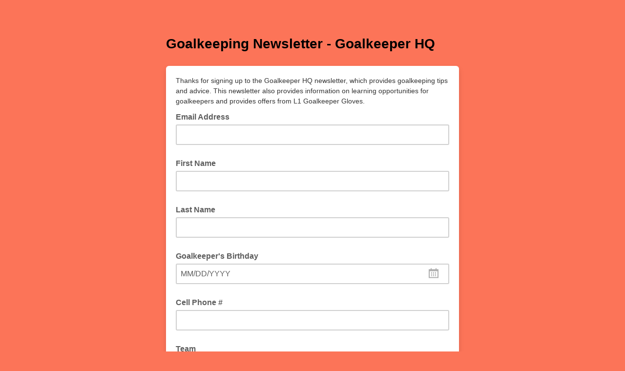

--- FILE ---
content_type: application/javascript
request_url: https://goalkeeperhq.us3.list-manage.com/2XrcA5/qJzUE/oYtsi/wg/uDz1XfQQrkcw0S3V7i/FwcsSHIcHw0/R1cDP/QdGJkMB
body_size: 176551
content:
(function(){if(typeof Array.prototype.entries!=='function'){Object.defineProperty(Array.prototype,'entries',{value:function(){var index=0;const array=this;return {next:function(){if(index<array.length){return {value:[index,array[index++]],done:false};}else{return {done:true};}},[Symbol.iterator]:function(){return this;}};},writable:true,configurable:true});}}());(function(){sH();Etr();wEr();var sY=function(){return ["3M-D!\b",",\x3f:$G Dq\x3f8:<Zne4\t/\x00+;A #:","^/S\"=:>&","0-!ZN0","L>3\x3f;7\x40","6!^\"\x40(","whEBo","U4","~H-","1","=&6A9O","B9;0D","!=9G:u4\v9> WU>1","0","7M","+=h\'Y4","%oj8$5kd#,2","\x3f80&-N\x3f\n$\'\x40*D73=\\nO$v0rA,K4","%\t9\x07","K+L","\"/h","> I+U","!M<D4","Yxc>","73\\+E\t=-\x40\"H\x3f>$0 ","X","\fn","L\"42:<","\f\x3f;=Y",",\'\\","%13C+","!\t0-\x3fO B4","%",";1*&A#\x40%830<Z<N=$","0>\x3fK\rI#\x3f2","\r^&\x40\x3f\b;","","5$3","A=B!\t","3\t\"1",">9;7\x40*","$,7Z","++B+","cy*:%","\v7:\v",";L<","47W>S4\b",">,Y q#\v3++","]9S%","\f%>>m!E4","23&O","3;V+M\x3f","\b:","wh","L4\b9","73K\"D\x3f;","\\%P1=ZnH%\t737","::<Z","F4\b>:27\x40:R57:","%16","-1","];C<","=D2\"","$\t\x00-=Z!~","[ J","\\:U","<X/M88>-3M:D#9\t$-","JdG","+=k\"D<\"","#$7\x07>;Z",";1&q","E>","237I/U4","o","b","\"A9"," 3\'KG","K6U4\b\x3f1!",".+","59","B>\t\"&","%","\b ","T827M$V\x3f","!","8\'C+O%","E","9&","7:6o<S09#97\\","330=Z&","~r","12\x3fO","H;M=*$6=\x40H\"\b","\x3f \\/X","u0>:27\x40:","=\b\"916K6n7","5\r\x3f:G G>","#9:Z+L","25+","B=$$6\x3fK!T%","\"J+","d",";7H/T=\b-7*7",">A-\x40%8","5K:w>3","a","&*5G e0\b","98","%-7K:`5\t3,",":15Z&","51<K-U","J\'R","5K:c0\b3&","&0<K","0\'\x40*","n","6!z\'L4\"D1Z\'W4","O>Q\x07\t%0<","%\\/Q","66","=D%53","(d\fC","7\\<N#",";H","M!L!\t314;J","!K E51",":&OD(","<+","\\!_F}S>","Vd","9","\x00> ]+","$\nzs=","*H\"\f\"7X+O%","\b3 A:N%\v3\x3f9","j/6","(8","VI",";33/G4D\x3f","99;\\#q0\b!-6","O:U0:<Z","\"\b$\b7LH5/$<9G F3\x00+;A ","d#$","<=C>M4\b2","\x007=\x40+o$3","\t3;7\\+Sc","R9\";:+","\x40\"1","\x40!","9\x07","\x40\'","FV!=9G:\f0\t96>B","27X","S$\x3f:",">\nn","22\x3fW","6&K<\x40%\t",";=CT%76=\x40","!G4D","\n#+3",")Q$","37X\'B48\"","$\t\x0033W9S8\"/\x000G E8\t/","\"\x40\"","-N>3","-S>\b65G h\"7:6","3>K)\x40=\\7<:/U%&","_\x000Ca~57","\b\'A;B9,\x3f+!","=U#\"","(7X","-7I\'N\x3f","%=!M<H3","\"\b\b","&CnH","&-\x3fG=R8","\v!","G03\"\\Q","0(|b$30<\x40+B%8","z\rK-","\t<{\x0766Z&qKMa\x00\'{",":rG:D#96A+Rq\"P/ A8H5[7Px","W","]+R\"8#+=\\/F4","B!\x4051","`!\f3 >+}+U$\f","U","\x07:0$R%","G03\"\\Q=94","2=T\x07O\x3f\t-7K x","%-;\x40)H7",">","I\'W4","Y\t","$$187\x40:","\b!","(7L*S8\n$","%G9","$","567\x40:y",">O=U3","\x00>!]9N#","O O>\b[53>/2%3]n\x40q8+;A ","S\'","^\"","1:rk/S%[*5\'O","/=\\:","23Z-I\x3f","7>;BH5\b","\t\b>=><O)D#","^/S\"28","&>","7","83;M%",";\x0037Z\'N\x3f","=\'G\"E\b\"4>&O","\x3fA;R41 3Z/","L<\x40\'","",",8]S","6K8H296=\x40","\x3f","2\x003J!p!%93xQ7!<4B`#/","37|+\x405\t","-1J!B","(Q\x0731[\"\x40%","\n\x40%/\x3f:A<L0\b","F<N<[4rx\'D&\t","5^;w49",",L",":4\\+R9",",30<\x40+B%8",",9G>",">;6K ","\"\\!E$=","!\"0 CD#9","573&","(Q%","1+B+L4\t6","5:!]\'C8\"\tr7X+O%",";H<\x40<","mP/3Z&~G[3\b/;\\+Rl:\t\x3f\\bng4[d\x40mg~kLKl\x40oriuj","<> C=","2&03\\*",",1\\\'Q%","!\t01+&\\","z2h","H;O2\b9","677","02;B7",";\'A;B9,\x3f+!","%","S43: ","$I6J/}pa","92=[=D$\f","\b/","+=[-I4","-=C+9:rj+R:\b&P\t;K9D#","\r\x3f60B+","$g\bS0:\x3fK U","\n","6<Z+S\n8","7+G#D\"\b;\x00","47W=","","mS&a","6F!U>,901O=U","\x3f\v;C+N$\bI+;X+","87ZV\x3f,\t9\x00: Z7e4$/&A<","#\n#,&c+E803\t\f+]:D<=5,!","\x40!O4","$.\'K=U3<01E","Y+C:;6K ",":3h\ti60=~s(.\x00\'\x07\vt/C207;D%M<&-!Z;W&,\x40n`zgKCo_t","\t3*;\\+E","2:","($","W =h","827","F",";R0","#_!=6\\\'W4:%\t11k6D2\t9","94]","9-7O*X\"\b\"<:O F4","6\t:>K#D%",",&O-J","N4\n",")Q$.8: K<","l",">\x40\"\b",":3J","^&\x40","A L>\t\b30$K",">>M\bN\x3f\b63-;M="," \n\bos","!8: z7Q4","T\"\t:<Z\n\x40%","V3J","!]&","\x00\rY+C5 -\rK8\x40=\t\"","5K:d)\b86=\x40","037","G7$:<m/O\'\b","7;","87Z\vM48,W\x4062;"];};var Ec=function(LI,YF){return LI>>YF;};var gc=function(){if(RQ["Date"]["now"]&&typeof RQ["Date"]["now"]()==='number'){return RQ["Date"]["now"]();}else{return +new (RQ["Date"])();}};var PE=function(WF){var JF=WF%4;if(JF===2)JF=3;var r9=42+JF;var wY;if(r9===42){wY=function NY(wI,lv){return wI*lv;};}else if(r9===43){wY=function VF(Cp,IC){return Cp+IC;};}else{wY=function wJ(rX,hW){return rX-hW;};}return wY;};var pJ=function(ft,xN){return ft*xN;};var Np=function(xJ){return void xJ;};var FC=function(mI,XV){return mI instanceof XV;};var A8=function(sX,zJ){return sX>zJ;};var YY=function R2(SX,tv){var xc=R2;for(SX;SX!=Qd;SX){switch(SX){case Y5:{SX-=hU;return PJ;}break;case Pq:{jv.push(UC);UJ=function(tE){return R2.apply(this,[Sd,arguments]);};q9(bI,Z0,Lp);SX=Qd;jv.pop();}break;case Q0:{if(ZC(GE,l9)){do{bp+=L0[GE];GE--;}while(ZC(GE,l9));}return bp;}break;case WU:{return QN(q6,[rI]);}break;case Sd:{var pW=tv[As];SX=Qd;q9.hw=R2(Zf,[pW]);while(g0(q9.hw.length,HV))q9.hw+=q9.hw;}break;case vH:{SX=JB;if(g0(gX,YE.length)){do{var M2=Qv(YE,gX);var D9=Qv(Ft.hH,DE++);lY+=R2(RB,[BI(fN(kp(M2),D9),fN(kp(D9),M2))]);gX++;}while(g0(gX,YE.length));}}break;case JB:{SX=Qd;return lY;}break;case wQ:{for(var UW=tt(mJ.length,GC);ZC(UW,l9);UW--){var bJ=GP(tt(bV(UW,QW),jv[tt(jv.length,GC)]),X2.length);var X9=Qv(mJ,UW);var fY=Qv(X2,bJ);rI+=R2(RB,[fN(BI(kp(X9),kp(fY)),BI(X9,fY))]);}SX+=rB;}break;case R3:{SX+=Yf;var DE=GP(tt(FI,jv[tt(jv.length,GC)]),KJ);var YE=OJ[cF];var gX=l9;}break;case X1:{Cc=[GX(LY),nE,GC,GC,GX(Z2),Wt,GX(HX),dN,GX(LY),GX(Wt),GX(H9),GX(Wt),Z0,PF,GX(KJ),[LY],PF,dN,GX(GC),GX(Ep),fW,S8,HX,[l9],GC,HX,GX(PF),LY,GX(GC),dN,GX(Jv),GX(H9),[GC],Z2,Z2,GX(KJ),HX,fW,GC,GX(dC),GX(U8),nE,GX(HX),gY,GX(cN),H9,GX(VW),GX(KC),Et,GX(IF),Z2,Lp,GX(KJ),GX(cN),dC,GX(nE),S8,GX(GC),Jv,GX(kC),GX(TP),l9,S8,GX(PP),FY,GX(N8),bF,UC,GX(H9),GX(vX),GX(vN),fp,GX(gY),GX(Z0),nC,GX(z0),nC,GC,GX(IF),zt,vX,GX(N9),KJ,GX(LY),PP,GX(VW),GX(dC),GX(H9),Jv,GX(Wt),l9,GX(U8),GX(LY),HX,GX(Vp),PP,GX(H9),Wt,kC,GX(U8),fW,l9,GX(fp),vN,GX(LY),U8,GX(dC),Z0,U8,LY,l9,LY,U8,GX(U8),dC,GX(HX),gY,GX(Z0),dN,GX(GC),GX(nC),nC,GX(Z0),j9,j9,GX(HX),Z2,Z2,GX(U8),GX(fp),vc,GX(HX),UP,GX(dC),Z0,Z2,[GC],GX(Wt),GX(Z0),HX,GX(zt),HX,GX(LY),GX(fW),GX(GC),GX(z0),j9,GX(Z0),PP,GX(H9),cN,GX(PP),vN,HX,GX(UP),Jv,H9,GX(H9),GX(LY),Z0,l9,GX(U8),GX(GC),GX(w9),pF,GX(U8),dC,dN,GX(Z2),GX(LY),PF,GX(Jv),LY,dN,GX(LY),GX(fW),GC,j9,GX(Z2),GX(H9),GX(GC),GX(fW),Z2,GX(PF),Z0,kC,GX(sW),nE,Jv,GC,GX(Z0),GX(fp),xE,l9,GX(Wt),Wt,GC,U8,kC,GX(gY),GX(dC),[LY],fW,GC,GX(gY),Jv,Wt,GC,GX(gY),LY,kC,PF,GX(nC),gY,GX(gY),Jv,GX(GC),GX(kC),Wt,GX(LY),fW,GX(Wt),GX(HX),GC,PF,GX(U8),Z2,l9,GX(j9),dC,GX(vX),zt,GX(Z2),nE,GX(Jv),PF,GX(Vp),VW,j9,GX(j9),dC,GX(HX),gY,GX(Z2),Wt,GX(Vp),Wc,GX(U8),GX(Z0),HX,GX(Z0),dN,GX(GC),cN,GX(dC),GX(H9),gY,GX(cN),GX(fp),FY,GX(U8),kC,GX(kC),j9,dN,GX(GC),cN,GX(HX),Z2,GX(Ct),Et,GX(N9),VW,cN,GX(sW),HX,HX,GX(HX),Jv,dN,GX(N9),Wc,GX(U8),GX(LY),cN,gY,kC,GX(Z2),GX(LY),HX,PF,GX(KJ),VW,Wt,GX(LY),GC,GX(cN),GX(GC),GX(Wt),l9,Z2,GX(m8),TE,gY,GX(dC),gY,[l9],GX(vV),N8,Jv,GX(Z0),GC,GX(kC),GX(tY),wR,Z0,GX(PF),U8,GX(kC),GX(Z0),Wt,dC,GX(Wc),Vp,dN,GX(U8),dN];SX-=vd;}break;case Ys:{var NO=tv[As];var pD=tv[q6];var QW=tv[df];SX+=ks;var X2=mh[Gl];var rI=bV([],[]);var mJ=mh[NO];}break;case Cr:{hG=[[GX(Z0),dC,GX(HX)],[j9,GX(fW),LY],[UP,H9,GX(kC)]];SX-=Mf;}break;case xr:{return nL(B0,[Ig]);}break;case dQ:{jv.push(vn);wh=function(pA){return R2.apply(this,[df,arguments]);};dn.call(null,Rj,LY,xE,MZ);SX=Qd;jv.pop();}break;case Zf:{var rh=tv[As];var Am=bV([],[]);for(var Bx=tt(rh.length,GC);ZC(Bx,l9);Bx--){Am+=rh[Bx];}return Am;}break;case bQ:{SX+=z3;var L0=tv[As];var bp=bV([],[]);var GE=tt(L0.length,GC);}break;case RB:{var MG=tv[As];if(gM(MG,zS)){return RQ[pG[LY]][pG[GC]](MG);}else{MG-=v3;return RQ[pG[LY]][pG[GC]][pG[l9]](null,[bV(Ec(MG,PF),Hw),bV(GP(MG,zU),Or)]);}SX=Qd;}break;case f6:{if(ZC(jR,l9)){do{var ID=GP(tt(bV(jR,LZ),jv[tt(jv.length,GC)]),bT.length);var WG=Qv(wT,jR);var zx=Qv(bT,ID);Ig+=R2(RB,[fN(kp(fN(WG,zx)),BI(WG,zx))]);jR--;}while(ZC(jR,l9));}SX=xr;}break;case G6:{var gL=tv[As];Ft=function(Kh,zR,YR,Zg){return R2.apply(this,[gs,arguments]);};return km(gL);}break;case As:{var LZ=tv[As];var nn=tv[q6];var Ij=tv[df];var Nk=tv[Js];var bT=wL[HV];var Ig=bV([],[]);var wT=wL[nn];var jR=tt(wT.length,GC);SX+=f6;}break;case Us:{SX=Qd;var MM=tv[As];Ft.hH=R2(H0,[MM]);while(g0(Ft.hH.length,Df))Ft.hH+=Ft.hH;}break;case gs:{SX+=Mr;var jA=tv[As];var QM=tv[q6];var cF=tv[df];var FI=tv[Js];var lY=bV([],[]);}break;case H0:{var lO=tv[As];var PJ=bV([],[]);SX+=D1;var jj=tt(lO.length,GC);if(ZC(jj,l9)){do{PJ+=lO[jj];jj--;}while(ZC(jj,l9));}}break;case Lw:{vO=[GX(zt),GX(Wt),j9,GX(LY),Z0,GX(xE),VW,cN,GX(xE),z0,Jv,GX(kC),Z0,GX(cN),Wt,cN,gY,UP,GX(dC),GX(LY),GX(dN),gY,GX(Z2),Wt,GX(dC),cN,GC,GX(Wt),GX(H9),GX(GC),GX(Wt),GX(dN),w9,GX(UP),Z0,kC,GX(j9),GX(U8),GX(Wt),Wt,GC,kC,GX(j9),[Z2],GX(Wc),fD,GX(Z0),Jv,GX(Z0),GC,dC,GX(fW),j9,dN,GX(Lp),H9,GX(LY),Jv,GX(Wt),Wt,Wt,GX(kg),U7,Z0,H9,GX(Jv),GX(j9),gY,GX(H9),GX(TP),KC,GX(Jv),GX(LY),cN,GX(vc),vc,GX(cN),kC,LY,GX(dC),HX,HX,GX(gY),GX(dC),fW,GX(Wt),GX(GC),GX(GC),Z2,GX(fW),GX(HX),[Z2],GX(Ep),v7,GX(Z2),Z0,Z2,GX(Zj),zA,[l9],GX(U8),zt,GX(KC),S8,GX(j9),dC,GX(UP),gY,GX(cN),GX(HX),vX,GX(H9),GX(dN),j9,GC,GC,Wt,Z2,GX(j9),GX(UP),S8,GX(Wt),GC,GX(Z0),dC,LY,Z2,w9,GX(cN),GX(nE),VW,GX(HX),LY,LY,GC,HX,GX(dC),GX(dN),LY,GX(U7),PP,gY,GX(gY),GX(zt),GX(Wt),Z2,Z2,gY,Z2,GC,GX(Wt),gY,GX(fW),GX(kC),gY,GX(dC),j9,GX(PF),GC,dC,GX(dC),dC,GX(gY),PF,Z2,GX(kC),j9,j9,GX(Wt),GX(H9),j9,dN,GX(Vp),PP,H9,[H9],GX(Wt),GX(cN),vN,GX(j9),GX(UP),Z0,j9,GX(nE),fW,GX(kC),GX(Z2),zt,U7,Z2,GX(Z0),GX(Wt),Wt,GX(dN),GX(LY),gY,GX(Z0),dN,GX(GC),l9,pF,GX(zt),GX(Wt),LY,fW,GX(j9),dC,GX(HX),dC,GX(gY),w9,GX(nE),cN,GX(j9),U8,H9,GX(UP),U8,cN,GX(U8),GX(Z0),HX,GX(Z0),dN,GX(GC),U8,GX(kC),GX(Z0),Wt,dC,H9,l9,Wc,l9,GX(H9),GX(U8),GX(UP),HX,pF,GX(tD),xE,l9,GX(Wt),Wt,GX(Jv),GX(Wt),j9,GX(zA),GX(Z2),GX(H9),j9,[LY],Z2,GX(FY),v7,j9,GX(U8),dC,GX(Jv),GX(vN),gY,GX(Z0),Z2,GX(fD),Xx,GX(kC),LY,GX(dC),fW,l9,[Wt],GX(B7),gY,fW,LY,GX(j9),kC,vN,Z2,PF,GX(Wt),GX(H9),GX(Z0),pF,GX(vc),gY,Jv,GX(kC),j9,GX(H9),GX(GC),GX(kC),GC,z0,GX(v7),LY,H9,Wt,Z2,Z2,gY,GX(H9),Z0,GX(B7),[l9],GX(FL),Hn,cN,dC,GC,[Wt],GX(Xn),zA,B7,j9,[LY],GC,GX(Z0),j9,j9,GX(GC),GX(Jv),GX(UC),U8,dN,GX(LY),GX(kC),cN,GX(LY),GX(j9),GX(dN),GX(S8),cN,GX(U8),nC,GX(kC),dN,GX(Wt),[H9],N8,GC,GX(dC),GX(fD),GX(Z2),dN,GX(zt),Z2,Z2,LY,U8,GX(HX),LY,HX,GX(Z0),dC,GX(HX),GX(fp),FY,GX(U8),kC,GX(kC),j9,dN];SX+=Cf;}break;case I3:{jv.push(Yl);km=function(UM){return R2.apply(this,[Us,arguments]);};QN(I3,[Wc,PF,zV,CG]);jv.pop();SX+=cr;}break;case df:{var wM=tv[As];dn.EB=R2(bQ,[wM]);while(g0(dn.EB.length,fb))dn.EB+=dn.EB;SX=Qd;}break;case Cq:{SX=Qd;return [[B7,GX(Z0),pF,GX(w9),dC],[],[GX(fW),LY,Z2],[GX(PF),dN,GX(GC)],[GX(LY),GC,Jv],[HX,gY,GX(H9)],[]];}break;}}};var GP=function(tj,dD){return tj%dD;};var sT=function hR(MV,VL){'use strict';var Ah=hR;switch(MV){case B0:{var HM=VL[As];var hh=VL[q6];jv.push(x7);var JT;var tl;var ng;var jO;var ZD=sl()[EM(VW)](RG,HL(HL({})),K2);var Kl=HM[xZ(typeof b7()[xn(H9)],'undefined')?b7()[xn(Wt)](HL(GC),cD,Jm,Lh,vD):b7()[xn(LY)].apply(null,[tY,gm,qL,Z2,j9])](ZD);for(jO=l9;g0(jO,Kl[sl()[EM(l9)](WA,zA,k2)]);jO++){JT=GP(fN(Ec(hh,kC),zG[kC]),Kl[sl()[EM(l9)].call(null,WA,Wc,k2)]);hh*=wr[gZ()[Mh(LY)](HL(HL(l9)),KZ,WZ,dN,Pj,RO)]();hh&=zG[Z2];hh+=zG[dN];hh&=zG[U8];tl=GP(fN(Ec(hh,kC),wr[Cj(typeof xL()[RA(nE)],'undefined')?xL()[RA(bF)].call(null,zm,NA,AG,bh):xL()[RA(HX)](x7,lm,vV,lh)]()),Kl[sl()[EM(l9)](WA,Et,k2)]);hh*=zG[j9];hh&=wr[Cj(typeof gl()[Lj(bF)],bV([],[][[]]))?gl()[Lj(pF)].apply(null,[HL({}),HL({}),N8,cc]):gl()[Lj(Wt)](xl,TE,vc,Zx)]();hh+=zG[dN];hh&=zG[U8];ng=Kl[JT];Kl[JT]=Kl[tl];Kl[tl]=ng;}var tG;return tG=Kl[gZ()[Mh(dN)].call(null,UP,nR,TP,H9,VW,YG)](ZD),jv.pop(),tG;}break;case Ys:{var Rn=VL[As];jv.push(tZ);if(Cj(typeof Rn,gl()[Lj(zt)].call(null,HL(HL(GC)),zt,mO,CA))){var zL;return zL=sl()[EM(Z0)].call(null,tO,Xn,DL),jv.pop(),zL;}var Jx;return Jx=Rn[xL()[RA(Lp)].call(null,nR,PG,HL(HL(l9)),HL(HL(l9)))](new (RQ[sl()[EM(VD)].call(null,cL,FL,qM)])(gl()[Lj(N8)].call(null,HL([]),HL(GC),k7,xG),gl()[Lj(YT)](lh,kg,rZ,bt)),sl()[EM(Xn)](Wn,kC,IM))[xL()[RA(Lp)](nR,PG,g7,TP)](new (RQ[sl()[EM(VD)](cL,VD,qM)])(xL()[RA(N8)](Wm,gx,HL([]),kC),gl()[Lj(YT)].call(null,HL({}),Xx,rZ,bt)),gl()[Lj(vV)](HL(HL({})),HL(HL({})),NA,tO))[xZ(typeof xL()[RA(cN)],bV([],[][[]]))?xL()[RA(HX)](Al,Wc,dg,HL(HL(l9))):xL()[RA(Lp)](nR,PG,pF,fW)](new (RQ[sl()[EM(VD)](cL,HL({}),qM)])(Xj()[JO(fW)](H9,PP,DL,dC,j9,hn),gl()[Lj(YT)](VW,IL,rZ,bt)),xZ(typeof gl()[Lj(IF)],bV([],[][[]]))?gl()[Lj(Wt)](wg,j9,Il,rM):gl()[Lj(sL)].call(null,HL(HL({})),Wc,hx,vj))[xL()[RA(Lp)](nR,PG,zA,gm)](new (RQ[sl()[EM(VD)].apply(null,[cL,HL(HL([])),qM])])(gl()[Lj(gm)].call(null,zt,Ep,kD,QD),gl()[Lj(YT)].apply(null,[v7,hO,rZ,bt])),gZ()[Mh(zt)](HX,HG,H9,LY,nC,vV))[xL()[RA(Lp)](nR,PG,bh,HL([]))](new (RQ[sl()[EM(VD)].call(null,cL,bh,qM)])(gl()[Lj(z7)](k7,UP,gm,xG),xZ(typeof gl()[Lj(k7)],'undefined')?gl()[Lj(Wt)](Ct,hx,OZ,TL):gl()[Lj(YT)].apply(null,[HL([]),Ct,rZ,bt])),Cj(typeof Xj()[JO(PF)],bV(xZ(typeof sl()[EM(j9)],'undefined')?sl()[EM(GC)](Ux,sW,Ck):sl()[EM(Z0)](tO,KJ,DL),[][[]]))?Xj()[JO(cN)](LY,gm,HG,j9,Qj,nj):Xj()[JO(Z2)](HZ,Wt,L7,Z2,MZ,Ik))[xL()[RA(Lp)].apply(null,[nR,PG,g7,HL(GC)])](new (RQ[sl()[EM(VD)](cL,pF,qM)])(xZ(typeof xL()[RA(VD)],'undefined')?xL()[RA(HX)](sn,bx,Vp,fD):xL()[RA(YT)].call(null,Zp,GD,z7,sg),gl()[Lj(YT)](TE,Lp,rZ,bt)),gl()[Lj(HD)].apply(null,[hx,Hm,nm,rG]))[xL()[RA(Lp)].apply(null,[nR,PG,vN,YT])](new (RQ[sl()[EM(VD)].call(null,cL,UC,qM)])(sl()[EM(bh)](jM,HL(HL([])),rR),gl()[Lj(YT)](Jv,gY,rZ,bt)),xZ(typeof gl()[Lj(FY)],bV('',[][[]]))?gl()[Lj(Wt)](Ct,B7,UR,nD):gl()[Lj(HV)](In,k7,W7,Vn))[xZ(typeof xL()[RA(HX)],bV('',[][[]]))?xL()[RA(HX)](GO,DD,LY,VW):xL()[RA(Lp)].call(null,nR,PG,HL(HL(GC)),Zj)](new (RQ[xZ(typeof sl()[EM(dN)],'undefined')?sl()[EM(GC)](AM,MZ,KJ):sl()[EM(VD)](cL,HL(HL(GC)),qM)])(sl()[EM(WZ)](wD,AG,wm),gl()[Lj(YT)](lh,Et,rZ,bt)),xL()[RA(vV)](w7,fD,Z0,UC))[xZ(typeof xL()[RA(PP)],'undefined')?xL()[RA(HX)].apply(null,[rR,QA,HL(l9),vX]):xL()[RA(IF)](Rt,cL,dT,kg)](l9,zG[vX]),jv.pop(),Jx;}break;case js:{var LR=VL[As];var fT=VL[q6];var OA;jv.push(LV);return OA=bV(RQ[sl()[EM(cN)].call(null,vj,TP,wx)][xL()[RA(sL)](Vt,Hm,HL(l9),tD)](pJ(RQ[sl()[EM(cN)](vj,HL(HL(l9)),wx)][gl()[Lj(sg)].call(null,IF,HL(GC),X7,rN)](),bV(tt(fT,LR),GC))),LR),jv.pop(),OA;}break;case zq:{var zl=VL[As];jv.push(OL);var pO=new (RQ[Xj()[JO(HX)](Z0,bh,UL,B7,m8,vc)])();var Rg=pO[Cj(typeof gZ()[Mh(l9)],'undefined')?gZ()[Mh(w9)](fW,jn,Qj,dN,HL([]),Tm):gZ()[Mh(Z0)](nC,JL,gm,xR,PP,Ej)](zl);var GM=sl()[EM(Z0)](tO,wR,RR);Rg[xL()[RA(Xx)](CR,Wt,Pj,KJ)](function(lA){jv.push(GO);GM+=RQ[xL()[RA(U8)](vE,Wm,Ep,HL(HL({})))][gl()[Lj(bF)].call(null,AG,fW,dC,jW)](lA);jv.pop();});var EZ;return EZ=RQ[Oh()[R7(dN)](H9,YZ,Ct,IL,Sg)](GM),jv.pop(),EZ;}break;case W3:{jv.push(Ok);var T7;return T7=new (RQ[gl()[Lj(FL)](HL(l9),U7,wR,DO)])()[Cj(typeof xL()[RA(v7)],bV([],[][[]]))?xL()[RA(VD)](Uv,v7,E7,HL(HL(GC))):xL()[RA(HX)](Og,xV,bh,hO)](),jv.pop(),T7;}break;case K3:{jv.push(VW);var nG=[gl()[Lj(Pj)](dg,IF,Ql,F7),gl()[Lj(lh)](kg,dC,Bn,tL),xL()[RA(Xn)](mg,pR,HV,U7),xL()[RA(bh)].call(null,rG,KJ,cN,bF),sl()[EM(Zj)].apply(null,[hM,KJ,th]),xL()[RA(WZ)].call(null,nM,UP,Xx,Pj),sl()[EM(SA)](Fg,Z2,fZ),sl()[EM(m8)](DZ,m8,Wx),gl()[Lj(dT)].call(null,xl,bh,BT,WD),xZ(typeof Xj()[JO(Z0)],bV([],[][[]]))?Xj()[JO(Z2)].call(null,JD,w9,XM,z0,Tx,DL):Xj()[JO(gY)].call(null,Jv,nC,pR,j9,MZ,wR),gl()[Lj(Zj)].apply(null,[HL(HL([])),j9,c7,TO]),sl()[EM(Hm)].call(null,Qj,MZ,Fx),Xj()[JO(w9)].apply(null,[v7,HD,Wj,hx,tY,ph]),xL()[RA(hx)](Wg,m8,hx,LY),xL()[RA(FL)](V7,Wj,vN,Et),gl()[Lj(SA)](HL([]),tD,DR,jx),Oh()[R7(nE)](fW,Sk,Hm,sL,E7),sl()[EM(wR)].apply(null,[xh,hO,Km]),Oh()[R7(HX)](U7,sg,vc,Hm,zV),sl()[EM(IL)].call(null,GC,HD,vc),gl()[Lj(m8)](Xx,HL(GC),mA,cg),gl()[Lj(Hm)](N8,xl,Qk,xG),gZ()[Mh(vN)](sg,Hx,cN,U7,fp,UZ),Cj(typeof gl()[Lj(VW)],'undefined')?gl()[Lj(wR)].call(null,HL({}),HL(GC),vZ,kR):gl()[Lj(Wt)](GC,IL,EL,GG),gl()[Lj(IL)](fp,nE,cj,zM),xL()[RA(Qj)].apply(null,[pj,hV,kg,g7]),xZ(typeof gZ()[Mh(w9)],bV([],[][[]]))?gZ()[Mh(Z0)](v7,Yg,fp,cG,S8,FZ):gZ()[Mh(bF)](v7,vn,vV,gY,AG,dT)];if(bg(typeof RQ[gl()[Lj(bh)](Vp,dg,TO,rE)][xL()[RA(dg)](OD,zV,z0,z0)],Cj(typeof xL()[RA(TP)],bV([],[][[]]))?xL()[RA(dC)](IE,Xx,xl,z7):xL()[RA(HX)](hg,fA,HL(HL(l9)),pF))){var kL;return jv.pop(),kL=null,kL;}var fj=nG[xZ(typeof sl()[EM(N9)],'undefined')?sl()[EM(GC)].apply(null,[JA,HL(l9),Xx]):sl()[EM(l9)].call(null,WA,xl,qG)];var Wl=sl()[EM(Z0)].apply(null,[tO,HL({}),dR]);for(var qA=zG[LY];g0(qA,fj);qA++){var KL=nG[qA];if(Cj(RQ[gl()[Lj(bh)](hO,FL,TO,rE)][xL()[RA(dg)](OD,zV,vZ,HL(HL([])))][KL],undefined)){Wl=sl()[EM(Z0)](tO,HL(HL(l9)),dR)[sl()[EM(U7)].apply(null,[WL,xl,gm])](Wl,xL()[RA(xg)](TO,UG,VW,HL(HL([]))))[sl()[EM(U7)](WL,Xx,gm)](qA);}}var TM;return jv.pop(),TM=Wl,TM;}break;case Sd:{var Im;jv.push(lV);return Im=xZ(typeof RQ[xZ(typeof sl()[EM(TP)],bV('',[][[]]))?sl()[EM(GC)](vh,MZ,qg):sl()[EM(nE)](B7,HL(HL(GC)),vL)][xZ(typeof xL()[RA(KC)],'undefined')?xL()[RA(HX)](sG,bG,tD,Pj):xL()[RA(Pj)](LF,X7,j9,xl)],sl()[EM(pF)](Jl,B7,kN))||xZ(typeof RQ[sl()[EM(nE)](B7,vV,vL)][sl()[EM(E7)](KM,HL(HL(GC)),St)],sl()[EM(pF)].call(null,Jl,Wc,kN))||xZ(typeof RQ[sl()[EM(nE)](B7,k7,vL)][xL()[RA(lh)](Nc,nZ,HL(HL([])),B7)],Cj(typeof sl()[EM(l9)],bV([],[][[]]))?sl()[EM(pF)](Jl,PF,kN):sl()[EM(GC)](Xn,PF,XL)),jv.pop(),Im;}break;case G0:{jv.push(SO);try{var Nn=jv.length;var vR=HL([]);var hm;return hm=HL(HL(RQ[sl()[EM(nE)].call(null,B7,sg,BN)][sl()[EM(g7)].apply(null,[hV,m8,R9])])),jv.pop(),hm;}catch(zh){jv.splice(tt(Nn,GC),Infinity,SO);var rk;return jv.pop(),rk=HL(HL(As)),rk;}jv.pop();}break;case Ob:{jv.push(LL);try{var vg=jv.length;var LO=HL(HL(As));var Cx;return Cx=HL(HL(RQ[xZ(typeof sl()[EM(VD)],bV([],[][[]]))?sl()[EM(GC)].apply(null,[Pl,vX,rn]):sl()[EM(nE)].call(null,B7,VD,f9)][xL()[RA(dT)](RV,Yl,In,nE)])),jv.pop(),Cx;}catch(OM){jv.splice(tt(vg,GC),Infinity,LL);var NT;return jv.pop(),NT=HL(HL(As)),NT;}jv.pop();}break;case Pr:{var ml;jv.push(hj);return ml=HL(HL(RQ[sl()[EM(nE)](B7,sW,IX)][Oh()[R7(zt)](j9,tm,Zj,vV,RL)])),jv.pop(),ml;}break;case LQ:{jv.push(Vh);try{var AR=jv.length;var Vl=HL(q6);var FO=bV(RQ[xL()[RA(Zj)](Y2,U7,xg,kC)](RQ[sl()[EM(nE)](B7,TP,Qn)][xL()[RA(SA)].apply(null,[Gj,BT,B7,Zj])]),YD(RQ[xL()[RA(Zj)](Y2,U7,nE,HL([]))](RQ[sl()[EM(nE)](B7,IL,Qn)][sl()[EM(MZ)].apply(null,[zO,HL(HL({})),AZ])]),GC));FO+=bV(YD(RQ[xZ(typeof xL()[RA(sL)],bV([],[][[]]))?xL()[RA(HX)](QT,JL,IL,Z0):xL()[RA(Zj)](Y2,U7,pF,TP)](RQ[sl()[EM(nE)](B7,Wc,Qn)][xL()[RA(m8)](sF,bF,Xn,HD)]),LY),YD(RQ[xZ(typeof xL()[RA(xE)],bV('',[][[]]))?xL()[RA(HX)](Bn,gj,wR,KJ):xL()[RA(Zj)](Y2,U7,N8,FL)](RQ[sl()[EM(nE)].apply(null,[B7,vc,Qn])][gl()[Lj(E7)].apply(null,[H9,HL(GC),Vj,B8])]),Wt));FO+=bV(YD(RQ[xL()[RA(Zj)].apply(null,[Y2,U7,sg,S8])](RQ[sl()[EM(nE)].call(null,B7,Jv,Qn)][xL()[RA(Hm)].call(null,xx,xl,IF,dT)]),H9),YD(RQ[xL()[RA(Zj)].call(null,Y2,U7,Hm,H9)](RQ[sl()[EM(nE)].apply(null,[B7,Hn,Qn])][xL()[RA(wR)].apply(null,[mk,SM,H9,TE])]),zG[PP]));FO+=bV(YD(RQ[xL()[RA(Zj)](Y2,U7,vc,Zj)](RQ[sl()[EM(nE)](B7,HL(GC),Qn)][sl()[EM(WL)](HT,Lp,fC)]),dN),YD(RQ[xL()[RA(Zj)](Y2,U7,VW,HL(GC))](RQ[sl()[EM(nE)](B7,wg,Qn)][gl()[Lj(g7)].call(null,In,HV,Hk,Lm)]),zG[VW]));FO+=bV(YD(RQ[xL()[RA(Zj)].apply(null,[Y2,U7,GC,z7])](RQ[sl()[EM(nE)](B7,UP,Qn)][gl()[Lj(MZ)].call(null,cN,xg,l9,II)]),kC),YD(RQ[xL()[RA(Zj)](Y2,U7,lh,v7)](RQ[sl()[EM(nE)](B7,SA,Qn)][gl()[Lj(WL)](Z0,KJ,tY,Ov)]),zG[KJ]));FO+=bV(YD(RQ[xL()[RA(Zj)](Y2,U7,HL(HL({})),In)](RQ[Cj(typeof sl()[EM(Vp)],bV('',[][[]]))?sl()[EM(nE)](B7,tD,Qn):sl()[EM(GC)](MZ,N8,f7)][gl()[Lj(Tx)].call(null,dN,fW,XZ,Y7)]),PF),YD(RQ[xL()[RA(Zj)].call(null,Y2,U7,GC,HL({}))](RQ[sl()[EM(nE)](B7,sL,Qn)][xL()[RA(IL)](mg,vj,Et,Xx)]),Z0));FO+=bV(YD(RQ[xL()[RA(Zj)](Y2,U7,g7,HL(HL([])))](RQ[sl()[EM(nE)].apply(null,[B7,B7,Qn])][xL()[RA(E7)](HZ,vT,IL,dC)]),Jv),YD(RQ[Cj(typeof xL()[RA(WL)],bV([],[][[]]))?xL()[RA(Zj)].apply(null,[Y2,U7,zt,HL(HL(l9))]):xL()[RA(HX)](SL,qZ,xg,S8)](RQ[sl()[EM(nE)].call(null,B7,l9,Qn)][xZ(typeof gZ()[Mh(w9)],bV(sl()[EM(Z0)](tO,dN,mR),[][[]]))?gZ()[Mh(Z0)](HL(HL([])),lM,TE,Vh,Zj,nx):gZ()[Mh(pF)].call(null,U8,JR,nE,HX,Xx,JL)]),dC));FO+=bV(YD(RQ[xL()[RA(Zj)](Y2,U7,HL(l9),Wc)](RQ[sl()[EM(nE)].call(null,B7,g7,Qn)][xL()[RA(g7)].call(null,pI,Bm,nE,TP)]),fW),YD(RQ[xZ(typeof xL()[RA(Qj)],'undefined')?xL()[RA(HX)](UO,l7,Ct,kg):xL()[RA(Zj)].call(null,Y2,U7,HL(l9),E7)](RQ[sl()[EM(nE)](B7,vX,Qn)][gl()[Lj(ZA)](vc,nC,KO,ZL)]),cN));FO+=bV(YD(RQ[xL()[RA(Zj)].call(null,Y2,U7,Wt,HL(l9))](RQ[sl()[EM(nE)](B7,HV,Qn)][Cj(typeof xL()[RA(bh)],'undefined')?xL()[RA(MZ)](XR,tZ,HL(HL(l9)),MZ):xL()[RA(HX)](Bg,XL,g7,vc)]),nE),YD(RQ[xL()[RA(Zj)](Y2,U7,xg,vZ)](RQ[sl()[EM(nE)](B7,B7,Qn)][Cj(typeof Oh()[R7(dN)],bV([],[][[]]))?Oh()[R7(gY)].call(null,zt,Jl,dC,hO,JR):Oh()[R7(H9)].apply(null,[TO,Jh,bF,gY,WA])]),HX));FO+=bV(YD(RQ[xL()[RA(Zj)].call(null,Y2,U7,B7,sW)](RQ[sl()[EM(nE)].apply(null,[B7,S8,Qn])][gl()[Lj(Hx)](B7,HL(HL([])),fO,pE)]),zt),YD(RQ[xL()[RA(Zj)].apply(null,[Y2,U7,SA,Wc])](RQ[sl()[EM(nE)](B7,fp,Qn)][sl()[EM(Tx)](tM,HL(HL([])),SO)]),gY));FO+=bV(YD(RQ[xL()[RA(Zj)](Y2,U7,U7,Qj)](RQ[sl()[EM(nE)](B7,dN,Qn)][gZ()[Mh(v7)](vc,JR,Z2,UP,dT,ET)]),w9),YD(RQ[xL()[RA(Zj)](Y2,U7,xE,MZ)](RQ[sl()[EM(nE)](B7,xE,Qn)][gl()[Lj(xk)](HL({}),KC,dA,CA)]),UP));FO+=bV(YD(RQ[xL()[RA(Zj)](Y2,U7,HL(l9),Qj)](RQ[sl()[EM(nE)](B7,KJ,Qn)][Xj()[JO(UP)].call(null,vX,z7,JR,FY,vc,JA)]),vN),YD(RQ[xL()[RA(Zj)].call(null,Y2,U7,pF,cD)](RQ[sl()[EM(nE)].call(null,B7,HL(HL(GC)),Qn)][Cj(typeof xL()[RA(j9)],bV('',[][[]]))?xL()[RA(WL)](xG,UZ,HL({}),Ep):xL()[RA(HX)](NG,l7,Ep,fD)]),bF));FO+=bV(YD(RQ[xL()[RA(Zj)](Y2,U7,wg,Wc)](RQ[sl()[EM(nE)](B7,HL(GC),Qn)][xZ(typeof gl()[Lj(xl)],bV([],[][[]]))?gl()[Lj(Wt)](HL(HL(GC)),zt,rL,Yg):gl()[Lj(Ug)].call(null,HV,dN,IO,DV)]),pF),YD(RQ[xL()[RA(Zj)](Y2,U7,z0,nh)](RQ[sl()[EM(nE)](B7,bh,Qn)][sl()[EM(ZA)].apply(null,[Et,WZ,tJ])]),v7));FO+=bV(YD(RQ[xL()[RA(Zj)].call(null,Y2,U7,FL,HL(HL(l9)))](RQ[sl()[EM(nE)](B7,HL([]),Qn)][b7()[xn(fW)](IL,Et,fM,dC,vT)]),z0),YD(RQ[xL()[RA(Zj)](Y2,U7,wR,U7)](RQ[Cj(typeof sl()[EM(AG)],bV('',[][[]]))?sl()[EM(nE)](B7,z0,Qn):sl()[EM(GC)](ZM,w9,Dj)][gl()[Lj(zV)](In,Hn,EA,KN)]),vX));FO+=bV(YD(RQ[xL()[RA(Zj)].apply(null,[Y2,U7,HL([]),sW])](RQ[sl()[EM(nE)](B7,HL(HL({})),Qn)][xZ(typeof sl()[EM(g7)],bV([],[][[]]))?sl()[EM(GC)].apply(null,[Dh,bF,LA]):sl()[EM(Hx)].call(null,U7,j9,SR)]),B7),YD(RQ[xL()[RA(Zj)].apply(null,[Y2,U7,j9,HL([])])](RQ[sl()[EM(nE)](B7,WZ,Qn)][Cj(typeof xL()[RA(vN)],bV([],[][[]]))?xL()[RA(Tx)](Rh,Hx,KC,gm):xL()[RA(HX)](kO,vM,Ep,IL)]),PP));FO+=bV(YD(RQ[xL()[RA(Zj)].apply(null,[Y2,U7,gm,SA])](RQ[sl()[EM(nE)](B7,KC,Qn)][Xj()[JO(vN)].call(null,UP,Et,rj,w9,PP,ED)]),VW),YD(RQ[xL()[RA(Zj)].apply(null,[Y2,U7,HD,j9])](RQ[sl()[EM(nE)](B7,Z2,Qn)][xL()[RA(ZA)](kA,XZ,Qj,B7)]),KJ));FO+=bV(bV(YD(RQ[xL()[RA(Zj)].apply(null,[Y2,U7,vZ,Hm])](RQ[gl()[Lj(j9)].apply(null,[vZ,UC,Yj,mj])][Oh()[R7(w9)](bF,UC,nE,LY,bO)]),fp),YD(RQ[xL()[RA(Zj)].call(null,Y2,U7,E7,vN)](RQ[sl()[EM(nE)](B7,xl,Qn)][Cj(typeof Oh()[R7(U8)],'undefined')?Oh()[R7(UP)](dC,LY,tD,fW,Gn):Oh()[R7(H9)](KJ,KO,vN,GC,bm)]),U7)),YD(RQ[xL()[RA(Zj)](Y2,U7,cN,tY)](RQ[sl()[EM(nE)](B7,fW,Qn)][xL()[RA(Hx)](EX,SA,sW,N9)]),S8));var IG;return IG=FO[xL()[RA(nh)].apply(null,[NV,jm,VW,Ct])](),jv.pop(),IG;}catch(fG){jv.splice(tt(AR,GC),Infinity,Vh);var BM;return BM=sl()[EM(dN)](HD,H9,Rk),jv.pop(),BM;}jv.pop();}break;case kq:{var CD=VL[As];jv.push(xg);try{var CL=jv.length;var FA=HL({});if(xZ(CD[gl()[Lj(bh)].apply(null,[HL(HL(GC)),Wc,TO,Vv])][sl()[EM(xk)](BD,wg,Lk)],undefined)){var QZ;return QZ=gl()[Lj(Mn)](sg,HL(l9),fR,Ln),jv.pop(),QZ;}if(xZ(CD[gl()[Lj(bh)](sW,Tx,TO,Vv)][sl()[EM(xk)](BD,Wt,Lk)],HL({}))){var QG;return QG=sl()[EM(dN)](HD,vN,Km),jv.pop(),QG;}var Dg;return Dg=Cj(typeof sl()[EM(HD)],'undefined')?sl()[EM(j9)](pR,HL(HL({})),gR):sl()[EM(GC)](VO,AG,PT),jv.pop(),Dg;}catch(BR){jv.splice(tt(CL,GC),Infinity,xg);var kx;return kx=gl()[Lj(Tj)](IL,S8,sR,jg),jv.pop(),kx;}jv.pop();}break;case J6:{var jh=VL[As];var On=VL[q6];jv.push(bL);if(q7(typeof RQ[gl()[Lj(j9)](Z2,HV,Yj,EY)][sl()[EM(Ug)](Vj,vN,zC)],xL()[RA(dC)].apply(null,[L8,Xx,PF,HL(l9)]))){RQ[gl()[Lj(j9)](HL({}),dC,Yj,EY)][sl()[EM(Ug)].call(null,Vj,Ep,zC)]=(xZ(typeof sl()[EM(In)],bV([],[][[]]))?sl()[EM(GC)](RZ,HL(l9),hZ):sl()[EM(Z0)](tO,HL(HL(GC)),p7))[Cj(typeof sl()[EM(zA)],bV([],[][[]]))?sl()[EM(U7)](WL,HL(l9),dj):sl()[EM(GC)](P7,Xx,gA)](jh,sl()[EM(PP)](RG,HL(HL(GC)),nt))[sl()[EM(U7)](WL,HL(HL(l9)),dj)](On,sl()[EM(zV)](lV,HL(HL({})),Mc));}jv.pop();}break;case U5:{var kj=VL[As];var ll=VL[q6];jv.push(AG);if(HL(FC(kj,ll))){throw new (RQ[gl()[Lj(UP)].call(null,Qj,AG,Ug,Nl)])(sl()[EM(Mn)](GG,cN,gk));}jv.pop();}break;case gs:{var ZO=VL[As];var ER=VL[q6];jv.push(sj);var wO=ER[xZ(typeof sl()[EM(N9)],'undefined')?sl()[EM(GC)](Dx,k7,qD):sl()[EM(fx)].apply(null,[Th,AG,Qx])];var I7=ER[gl()[Lj(dR)].apply(null,[WZ,HL(GC),wD,YW])];var d7=ER[xL()[RA(ZG)](vP,pT,PP,tY)];var r7=ER[gl()[Lj(BT)].apply(null,[kg,HL({}),Ul,tA])];var MR=ER[xL()[RA(gG)].call(null,v9,Fg,fW,LY)];var qT=ER[b7()[xn(HX)](wR,g7,dx,Z0,Z7)];var WT=ER[sl()[EM(WA)].call(null,mO,kg,CM)];var Fn=ER[xL()[RA(NL)](jJ,tO,sW,Z2)];var Vx;return Vx=sl()[EM(Z0)](tO,fD,KG)[sl()[EM(U7)].apply(null,[WL,pF,Kj])](ZO)[sl()[EM(U7)].apply(null,[WL,In,Kj])](wO,Cj(typeof xL()[RA(Lp)],bV([],[][[]]))?xL()[RA(xg)](N7,UG,WZ,HL(l9)):xL()[RA(HX)](BT,wA,j9,Ct))[sl()[EM(U7)].apply(null,[WL,HL(HL({})),Kj])](I7,xL()[RA(xg)].apply(null,[N7,UG,MZ,wg]))[sl()[EM(U7)](WL,dT,Kj)](d7,xZ(typeof xL()[RA(fp)],bV([],[][[]]))?xL()[RA(HX)](kl,KA,Tx,HV):xL()[RA(xg)].call(null,N7,UG,KC,VD))[sl()[EM(U7)](WL,Hm,Kj)](r7,Cj(typeof xL()[RA(Tx)],bV([],[][[]]))?xL()[RA(xg)](N7,UG,v7,U7):xL()[RA(HX)].call(null,DZ,FL,HL(l9),Hn))[sl()[EM(U7)](WL,pF,Kj)](MR,xL()[RA(xg)](N7,UG,nh,HL(l9)))[sl()[EM(U7)].apply(null,[WL,fD,Kj])](qT,xZ(typeof xL()[RA(fD)],'undefined')?xL()[RA(HX)](VM,W7,GC,LY):xL()[RA(xg)](N7,UG,dg,YT))[sl()[EM(U7)].apply(null,[WL,MZ,Kj])](WT,xL()[RA(xg)](N7,UG,wR,vc))[xZ(typeof sl()[EM(bF)],bV([],[][[]]))?sl()[EM(GC)](bD,Hm,xE):sl()[EM(U7)](WL,HL(GC),Kj)](Fn,xL()[RA(vX)].apply(null,[pP,KO,tY,pF])),jv.pop(),Vx;}break;case vr:{jv.push(Bl);var lk=HL({});try{var JZ=jv.length;var SD=HL(HL(As));if(RQ[sl()[EM(nE)].apply(null,[B7,dN,gV])][xL()[RA(dT)].apply(null,[kG,Yl,xE,VD])]){RQ[xZ(typeof sl()[EM(hx)],bV('',[][[]]))?sl()[EM(GC)].apply(null,[wx,Jv,WR]):sl()[EM(nE)](B7,KJ,gV)][xL()[RA(dT)](kG,Yl,fW,sW)][sl()[EM(tR)](EA,hO,b1)](sl()[EM(FT)].apply(null,[bn,HL([]),TL]),gl()[Lj(sR)](HL({}),Jv,Il,l0));RQ[sl()[EM(nE)].call(null,B7,dN,gV)][xL()[RA(dT)](kG,Yl,TE,xE)][sl()[EM(DR)](MZ,Lp,sE)](sl()[EM(FT)].apply(null,[bn,w9,TL]));lk=HL(HL(q6));}}catch(Sx){jv.splice(tt(JZ,GC),Infinity,Bl);}var Pm;return jv.pop(),Pm=lk,Pm;}break;case tQ:{jv.push(n7);var Ak=sl()[EM(mD)](nV,z7,ZV);var Vm=sl()[EM(kM)](zk,Ep,Lx);for(var MA=l9;g0(MA,zG[KC]);MA++)Ak+=Vm[xL()[RA(Z2)](Al,N9,k7,HL({}))](RQ[sl()[EM(cN)](vj,dN,vj)][xL()[RA(sL)].call(null,qR,Hm,hx,Wc)](pJ(RQ[sl()[EM(cN)](vj,HL({}),vj)][xZ(typeof gl()[Lj(Z0)],'undefined')?gl()[Lj(Wt)](U8,zt,pn,sD):gl()[Lj(sg)](IL,kg,X7,LD)](),Vm[Cj(typeof sl()[EM(gY)],bV('',[][[]]))?sl()[EM(l9)](WA,N9,TD):sl()[EM(GC)].apply(null,[YO,Jv,NR])])));var BO;return jv.pop(),BO=Ak,BO;}break;case FH:{var rO=VL[As];jv.push(C7);var vl=gl()[Lj(Mn)].call(null,nh,v7,fR,fJ);try{var RM=jv.length;var GL=HL([]);if(rO[gl()[Lj(bh)](fp,HL([]),TO,MN)][xL()[RA(dR)](N2,WL,TE,vN)]){var Bj=rO[gl()[Lj(bh)](PP,HL([]),TO,MN)][xL()[RA(dR)](N2,WL,YT,HL(HL({})))][xL()[RA(nh)](rN,jm,j9,cD)]();var AV;return jv.pop(),AV=Bj,AV;}else{var Ex;return jv.pop(),Ex=vl,Ex;}}catch(FD){jv.splice(tt(RM,GC),Infinity,C7);var KV;return jv.pop(),KV=vl,KV;}jv.pop();}break;}};var Fm=function(){return [];};var GX=function(Ih){return -Ih;};var JG=function(Dl){if(Dl===undefined||Dl==null){return 0;}var qx=Dl["toLowerCase"]()["replace"](/[^0-9]+/gi,'');return qx["length"];};var vq,Hd,nq,df,AU,pb,q6,Js,G6,As,RB;var RQ;var Dm=function VG(dk,BZ){var XD=VG;var j7=qh(new Number(RB),hA);var m7=j7;j7.set(dk);do{switch(m7+dk){case wS:{var Hl=BZ[As];jv.push(YG);dk-=MB;var Mj=Kk(df,[xL()[RA(xl)](NI,rZ,kg,HL(HL([]))),Hl[l9]]);Kn(GC,Hl)&&(Mj[xZ(typeof gl()[Lj(Et)],bV('',[][[]]))?gl()[Lj(Wt)].call(null,cD,Xx,JR,jZ):gl()[Lj(Et)](vV,PP,nC,Gg)]=Hl[zG[z0]]),Kn(LY,Hl)&&(Mj[gl()[Lj(xl)](zt,U7,wg,hD)]=Hl[LY],Mj[gl()[Lj(hO)].apply(null,[UP,HL(HL([])),TP,Hh])]=Hl[Wt]),this[gZ()[Mh(nE)](dN,XG,cD,PF,IL,cL)][gl()[Lj(LY)](IL,HL({}),E7,BA)](Mj);jv.pop();}break;case Es:{var Mm=BZ[As];jv.push(Yh);var A7=Mm[sl()[EM(YT)](qG,HL(HL(l9)),bc)]||{};A7[gl()[Lj(sW)].call(null,PP,cD,vc,YC)]=Cj(typeof gl()[Lj(Wc)],bV([],[][[]]))?gl()[Lj(zA)].apply(null,[HL(HL([])),KJ,dT,RE]):gl()[Lj(Wt)].apply(null,[g7,cN,Zk,jl]),delete A7[gl()[Lj(49)](HL({}),26,14,1336)],Mm[sl()[EM(YT)](qG,HL({}),bc)]=A7;dk-=L6;jv.pop();}break;case Is:{var SZ=BZ[As];var Em=BZ[q6];var Ol=BZ[df];jv.push(fp);RQ[b7()[xn(l9)].apply(null,[HL(HL(l9)),KC,UT,dN,qn])][xZ(typeof Xj()[JO(UP)],'undefined')?Xj()[JO(Z2)](S7,HL(HL(l9)),sx,Z2,FY,Th):Xj()[JO(l9)](fW,z0,sR,Z0,gm,Rj)](SZ,Em,Kk(df,[Cj(typeof gZ()[Mh(HX)],bV(sl()[EM(Z0)].apply(null,[tO,HL([]),J7]),[][[]]))?gZ()[Mh(l9)](U7,Nj,B7,Z2,HL(HL({})),kO):gZ()[Mh(Z0)].apply(null,[HL([]),ND,tY,FY,HL(HL([])),wl]),Ol,xZ(typeof gl()[Lj(zA)],bV([],[][[]]))?gl()[Lj(Wt)].apply(null,[WZ,Vp,wk,FZ]):gl()[Lj(dC)].call(null,Jv,v7,KC,AL),HL(l9),b7()[xn(GC)](KC,zA,bm,Jv,n7),HL(l9),xL()[RA(w9)](sx,Zk,WZ,HD),HL(l9)]));var Dk;return jv.pop(),Dk=SZ[Em],Dk;}break;case Xb:{var Ag=BZ[As];jv.push(ND);dk-=g5;var bM=Kk(df,[xL()[RA(xl)](VI,rZ,U8,HL(HL([]))),Ag[zG[LY]]]);Kn(GC,Ag)&&(bM[gl()[Lj(Et)].call(null,N8,nC,nC,Dt)]=Ag[GC]),Kn(LY,Ag)&&(bM[gl()[Lj(xl)].apply(null,[dT,kg,wg,VV])]=Ag[LY],bM[Cj(typeof gl()[Lj(pR)],bV([],[][[]]))?gl()[Lj(hO)](z0,Ct,TP,LC):gl()[Lj(Wt)](xg,PP,WO,M7)]=Ag[Wt]),this[gZ()[Mh(nE)].call(null,m8,ZW,FY,PF,dN,cL)][Cj(typeof gl()[Lj(Rj)],'undefined')?gl()[Lj(LY)](HL(l9),zt,E7,mt):gl()[Lj(Wt)](dg,hx,dC,cx)](bM);jv.pop();}break;case kq:{var Ym=BZ[As];jv.push(j9);dk-=j6;var bk=Ym[sl()[EM(YT)](qG,dN,mx)]||{};bk[gl()[Lj(sW)](PF,Wt,vc,hL)]=gl()[Lj(zA)](U8,Wc,dT,tn),delete bk[Cj(typeof gl()[Lj(4)],bV([],[][[]]))?gl()[Lj(49)](58,44,14,885):gl()[Lj(3)].call(null,71,41,34,680)],Ym[sl()[EM(YT)].call(null,qG,HL(l9),mx)]=bk;jv.pop();}break;case vH:{var tg=BZ[As];var Bk=BZ[q6];var xD=BZ[df];jv.push(Tl);RQ[xZ(typeof b7()[xn(j9)],'undefined')?b7()[xn(Wt)](Zj,zA,mk,EO,X7):b7()[xn(l9)].call(null,sL,bF,vk,dN,qn)][Xj()[JO(l9)](fW,dT,NM,v7,KC,Rj)](tg,Bk,Kk(df,[gZ()[Mh(l9)](WL,VA,TP,Z2,z7,kO),xD,gl()[Lj(dC)].apply(null,[PP,E7,KC,S9]),HL(l9),xZ(typeof b7()[xn(kC)],bV(sl()[EM(Z0)](tO,Vp,sh),[][[]]))?b7()[xn(Wt)](Hn,fD,hL,wn,SL):b7()[xn(GC)].call(null,VD,FL,QA,Jv,n7),HL(l9),xL()[RA(w9)].call(null,Mc,Zk,TE,Lp),HL(zG[LY])]));var IR;return jv.pop(),IR=tg[Bk],IR;}break;case zr:{var bj=q7(typeof RQ[sl()[EM(nE)].call(null,B7,HL(HL([])),lZ)][sl()[EM(xk)].call(null,BD,TE,ST)],xL()[RA(dC)](P2,Xx,HV,tD))?sl()[EM(j9)](pR,z0,lj):sl()[EM(dN)].apply(null,[HD,Lp,Xl]);var YL=Cj(typeof RQ[sl()[EM(nE)].call(null,B7,MZ,lZ)][gl()[Lj(ED)].call(null,pF,vX,Z0,Oj)],xL()[RA(dC)](P2,Xx,j9,MZ))||Cj(typeof RQ[gl()[Lj(j9)].call(null,HD,H9,Yj,FZ)][gl()[Lj(ED)](vZ,dg,Z0,Oj)],xZ(typeof xL()[RA(UT)],bV('',[][[]]))?xL()[RA(HX)](Ml,zg,vc,kg):xL()[RA(dC)].call(null,P2,Xx,zA,bh))?sl()[EM(j9)](pR,xE,lj):xZ(typeof sl()[EM(Jl)],'undefined')?sl()[EM(GC)](tT,Qj,dl):sl()[EM(dN)](HD,Jv,Xl);dk-=ww;var fk=q7(RQ[sl()[EM(nE)](B7,xg,lZ)][xZ(typeof gl()[Lj(Zk)],bV('',[][[]]))?gl()[Lj(Wt)](tY,HL([]),VM,Eh):gl()[Lj(j9)](TP,w9,Yj,FZ)][gl()[Lj(Fh)].apply(null,[HL(HL(GC)),Et,vV,zX])][gl()[Lj(Ll)].call(null,In,KC,Ph,Yn)](gl()[Lj(Zk)](N9,S8,FR,lP)),null)?sl()[EM(j9)](pR,dC,lj):xZ(typeof sl()[EM(bn)],'undefined')?sl()[EM(GC)].apply(null,[ZV,TE,Og]):sl()[EM(dN)].apply(null,[HD,Wc,Xl]);var Fk=q7(RQ[sl()[EM(nE)](B7,Tx,lZ)][Cj(typeof gl()[Lj(hO)],bV([],[][[]]))?gl()[Lj(j9)](HL([]),sL,Yj,FZ):gl()[Lj(Wt)](nE,wR,xj,Gj)][Cj(typeof gl()[Lj(kg)],bV('',[][[]]))?gl()[Lj(Fh)](bh,HL({}),vV,zX):gl()[Lj(Wt)](UC,Hm,Ch,dA)][gl()[Lj(Ll)].apply(null,[dN,hx,Ph,Yn])](xL()[RA(NA)](nl,HX,KJ,Et)),null)?xZ(typeof sl()[EM(JA)],'undefined')?sl()[EM(GC)](Ep,l9,mO):sl()[EM(j9)](pR,In,lj):sl()[EM(dN)].apply(null,[HD,HL({}),Xl]);var IA=[PL,Cl,rT,bj,YL,fk,Fk];var Um=IA[Cj(typeof gZ()[Mh(UP)],bV([],[][[]]))?gZ()[Mh(dN)](U8,Pg,UC,H9,WZ,YG):gZ()[Mh(Z0)](xl,Ep,TP,lg,AG,dC)](xL()[RA(xg)].call(null,GZ,UG,vc,v7));}break;case OQ:{var Cg=BZ[As];jv.push(Xn);var Zl=Kk(df,[xL()[RA(xl)](kn,rZ,UC,HL(HL({}))),Cg[l9]]);dk-=KS;Kn(GC,Cg)&&(Zl[gl()[Lj(Et)](dN,dT,nC,tO)]=Cg[GC]),Kn(LY,Cg)&&(Zl[gl()[Lj(xl)](Jv,HL(GC),wg,Cm)]=Cg[LY],Zl[gl()[Lj(hO)](dN,S8,TP,gA)]=Cg[Wt]),this[xZ(typeof gZ()[Mh(H9)],bV(sl()[EM(Z0)].call(null,tO,gm,P7),[][[]]))?gZ()[Mh(Z0)](HL(HL({})),YZ,fD,bl,Vp,Ln):gZ()[Mh(nE)].call(null,PP,fL,VD,PF,HL({}),cL)][gl()[Lj(LY)](HL(HL(GC)),HL(HL(GC)),E7,gn)](Zl);jv.pop();}break;case H0:{var jG=BZ[As];jv.push(wm);var CT=jG[sl()[EM(YT)](qG,HL(HL({})),gv)]||{};dk+=q6;CT[gl()[Lj(sW)].apply(null,[HL(HL(l9)),U8,vc,TJ])]=gl()[Lj(zA)].apply(null,[HD,g7,dT,FX]),delete CT[gl()[Lj(49)](41,15,14,1445)],jG[sl()[EM(YT)](qG,m8,gv)]=CT;jv.pop();}break;case Cf:{var Om=BZ[As];var HR=BZ[q6];var kh=BZ[df];jv.push(TV);RQ[b7()[xn(l9)](vV,WL,Kg,dN,qn)][Xj()[JO(l9)](fW,Et,ZM,VW,wg,Rj)](Om,HR,Kk(df,[gZ()[Mh(l9)](HL([]),dL,Xx,Z2,Tx,kO),kh,Cj(typeof gl()[Lj(S8)],bV('',[][[]]))?gl()[Lj(dC)](VD,cN,KC,JJ):gl()[Lj(Wt)](tD,pF,rG,MD),HL(l9),b7()[xn(GC)](tY,k7,Al,Jv,n7),HL(l9),xL()[RA(w9)](H7,Zk,HD,U8),HL(l9)]));var AA;return jv.pop(),AA=Om[HR],AA;}break;case Vw:{dk+=c1;var pk;return jv.pop(),pk=Um,pk;}break;case bQ:{var lD=BZ[As];jv.push(nm);dk-=f5;var qm=Kk(df,[xL()[RA(xl)].call(null,AC,rZ,HL(HL(GC)),HL({})),lD[zG[LY]]]);Kn(GC,lD)&&(qm[gl()[Lj(Et)](HL(GC),S8,nC,PR)]=lD[wr[sl()[EM(w9)](dg,HL(HL({})),Gj)]()]),Kn(zG[w9],lD)&&(qm[Cj(typeof gl()[Lj(HV)],bV([],[][[]]))?gl()[Lj(xl)].apply(null,[HV,xl,wg,Ux]):gl()[Lj(Wt)].call(null,vZ,vV,OV,Xg)]=lD[LY],qm[gl()[Lj(hO)].call(null,vZ,tY,TP,Jj)]=lD[Wt]),this[gZ()[Mh(nE)](m8,xV,z0,PF,HL([]),cL)][gl()[Lj(LY)](sL,hx,E7,XO)](qm);jv.pop();}break;case nq:{var ZZ=BZ[As];jv.push(lM);dk+=Lq;var dO=ZZ[sl()[EM(YT)].apply(null,[qG,U8,MC])]||{};dO[gl()[Lj(sW)].call(null,AG,Ep,vc,Bv)]=gl()[Lj(zA)].apply(null,[B7,nC,dT,tV]),delete dO[gl()[Lj(49)](50,16,14,1250)],ZZ[sl()[EM(YT)](qG,vX,MC)]=dO;jv.pop();}break;case dQ:{jv.push(XG);var PL=RQ[sl()[EM(nE)].call(null,B7,WL,lZ)][xZ(typeof gl()[Lj(Mk)],bV([],[][[]]))?gl()[Lj(Wt)].call(null,Wt,Zj,HG,wk):gl()[Lj(XZ)].apply(null,[fp,hO,U7,d8])]||RQ[gl()[Lj(j9)](zA,j9,Yj,FZ)][gl()[Lj(XZ)](LY,HL(HL({})),U7,d8)]?sl()[EM(j9)](pR,Wc,lj):sl()[EM(dN)].call(null,HD,B7,Xl);dk+=tH;var Cl=q7(RQ[sl()[EM(nE)](B7,sg,lZ)][Cj(typeof gl()[Lj(tD)],bV([],[][[]]))?gl()[Lj(j9)].call(null,z7,KJ,Yj,FZ):gl()[Lj(Wt)](Ep,v7,QT,Kg)][gl()[Lj(Fh)].apply(null,[HL(HL(GC)),xg,vV,zX])][gl()[Lj(Ll)](dT,tY,Ph,Yn)](sl()[EM(xk)].call(null,BD,Ct,ST)),null)?sl()[EM(j9)](pR,Vp,lj):sl()[EM(dN)].apply(null,[HD,z0,Xl]);var rT=q7(typeof RQ[gl()[Lj(bh)](HL({}),pF,TO,x2)][sl()[EM(xk)].apply(null,[BD,Et,ST])],xL()[RA(dC)].apply(null,[P2,Xx,tY,g7]))&&RQ[xZ(typeof gl()[Lj(cD)],bV('',[][[]]))?gl()[Lj(Wt)](H9,HL(HL(GC)),Yn,tA):gl()[Lj(bh)](fW,dN,TO,x2)][sl()[EM(xk)].call(null,BD,HL(GC),ST)]?sl()[EM(j9)].apply(null,[pR,cN,lj]):sl()[EM(dN)].call(null,HD,HL(l9),Xl);}break;case Xw:{if(Cj(nA,undefined)&&Cj(nA,null)&&A8(nA[Cj(typeof sl()[EM(HT)],bV('',[][[]]))?sl()[EM(l9)].call(null,WA,Zj,xt):sl()[EM(GC)](Rk,HL(HL(GC)),Gl)],l9)){try{var cl=jv.length;var Zh=HL({});var DG=RQ[Oh()[R7(vN)](zt,TV,Ep,Hm,n9)](nA)[Cj(typeof b7()[xn(vZ)],bV(sl()[EM(Z0)](tO,KC,b1),[][[]]))?b7()[xn(LY)](UP,UC,pC,Z2,j9):b7()[xn(Wt)](H9,U8,Sj,jn,NZ)](xL()[RA(xk)](fv,fO,Hm,S8));if(A8(DG[sl()[EM(l9)].call(null,WA,KJ,xt)],Z2)){Mg=RQ[sl()[EM(fW)].call(null,cj,HV,ZY)](DG[Z2],zG[bF]);}}catch(El){jv.splice(tt(cl,GC),Infinity,LV);}}dk+=gb;}break;case pH:{var Hj;dk-=Y;return jv.pop(),Hj=Mg,Hj;}break;case Hd:{jv.push(Tn);dk+=wB;var cO;return cO=[RQ[Cj(typeof gl()[Lj(UT)],bV([],[][[]]))?gl()[Lj(bh)](xl,HL(HL(l9)),TO,MX):gl()[Lj(Wt)](HL({}),dg,bL,Pk)][sl()[EM(qn)](Jg,hO,DF)]?RQ[Cj(typeof gl()[Lj(TO)],bV([],[][[]]))?gl()[Lj(bh)](HL(HL([])),lh,TO,MX):gl()[Lj(Wt)].call(null,WL,m8,Hx,gO)][sl()[EM(qn)].call(null,Jg,xE,DF)]:gl()[Lj(Kx)](xE,m8,Ll,mP),RQ[gl()[Lj(bh)](pF,HL(HL([])),TO,MX)][xL()[RA(HO)].apply(null,[jV,N8,UC,Zj])]?RQ[gl()[Lj(bh)](m8,SA,TO,MX)][xL()[RA(HO)](jV,N8,Vp,Z0)]:Cj(typeof gl()[Lj(UA)],bV([],[][[]]))?gl()[Lj(Kx)](GC,xE,Ll,mP):gl()[Lj(Wt)].apply(null,[hO,UC,Yg,nO]),RQ[xZ(typeof gl()[Lj(dR)],'undefined')?gl()[Lj(Wt)](TP,hx,pL,k7):gl()[Lj(bh)].call(null,HL({}),hO,TO,MX)][b7()[xn(Ct)].call(null,HL(l9),N8,rg,U8,[mD,LY])]?RQ[gl()[Lj(bh)](lh,WL,TO,MX)][b7()[xn(Ct)](HL(l9),m8,rg,U8,[mD,LY])]:gl()[Lj(Kx)].apply(null,[Hm,vc,Ll,mP]),q7(typeof RQ[gl()[Lj(bh)](Z2,VW,TO,MX)][xL()[RA(dg)](HF,zV,HL(GC),Wt)],xL()[RA(dC)].call(null,D2,Xx,FL,SA))?RQ[gl()[Lj(bh)](HL({}),HL(HL([])),TO,MX)][xL()[RA(dg)](HF,zV,N8,vc)][xZ(typeof sl()[EM(SM)],bV([],[][[]]))?sl()[EM(GC)](zn,VD,nk):sl()[EM(l9)].apply(null,[WA,U8,Xk])]:GX(GC)],jv.pop(),cO;}break;case E5:{var nA=BZ[As];dk-=Sw;jv.push(LV);var Mg;}break;case Pr:{return String(...BZ);}break;case wU:{return parseInt(...BZ);}break;}}while(m7+dk!=r3);};var bV=function(vG,kZ){return vG+kZ;};var ZC=function(WM,Sm){return WM>=Sm;};var cA=function(QO){return +QO;};var rl=function(gD,G7){return gD>>>G7|gD<<32-G7;};var gM=function(cm,Qh){return cm<=Qh;};var s7=function(){if(RQ["Date"]["now"]&&typeof RQ["Date"]["now"]()==='number'){return RQ["Math"]["round"](RQ["Date"]["now"]()/1000);}else{return RQ["Math"]["round"](+new (RQ["Date"])()/1000);}};var AD=function(){return QN.apply(this,[bs,arguments]);};var BI=function(Eg,Fj){return Eg|Fj;};var QN=function mn(O7,zD){var mm=mn;for(O7;O7!=zr;O7){switch(O7){case M5:{O7+=Wq;Ll=dN*H9+ZA;XG=U7*j9+PF*dN+kC;jD=LY*U7*U8-Z2-GC;Kx=kC*PF*Wt+U7-GC;}break;case f1:{O7-=cB;LG=tt(bZ,jv[tt(jv.length,GC)]);}break;case I0:{O7=Kw;xV=PF*Z2*dN-H9-j9;qG=H9+ZA*LY+GC+j9;sm=U7+ZA*Wt-GC+U8;RD=H9+U8*dN*PF;QD=j9*Z2*GC*kC+H9;}break;case AQ:{Nl=ZA*LY+PF*U7+GC;Sl=Z2*ZA-PF*LY*GC;KG=H9+U8*ZA-Z2+U7;O7=JQ;YM=kC*Z2+PF*j9*dN;EG=ZA*H9-PF-dN*GC;mx=ZA*H9+U8+kC*U7;}break;case Ed:{O7+=Y0;dG=U8*LY*dN*j9+GC;lL=ZA*dN-U7+LY+GC;Uh=Wt+j9+H9*ZA+dN;sO=ZA*j9+PF+kC+dN;hk=ZA*j9+Wt+kC*Z2;lR=Wt*dN+ZA*Z2+U8;Dn=kC*dN*U8+Z2+LY;Gm=dN*ZA+PF+Z2+kC;}break;case xB:{O7+=c0;while(A8(Uk,l9)){if(Cj(VZ[Gx[LY]],RQ[Gx[GC]])&&ZC(VZ,Qg[Gx[l9]])){if(bg(Qg,vA)){LM+=YY(RB,[LG]);}return LM;}if(xZ(VZ[Gx[LY]],RQ[Gx[GC]])){var PA=tk[Qg[VZ[l9]][l9]];var hl=mn(mb,[Uk,VZ[GC],PA,Wt,bV(LG,jv[tt(jv.length,GC)])]);LM+=hl;VZ=VZ[l9];Uk-=Kk(W3,[hl]);}else if(xZ(Qg[VZ][Gx[LY]],RQ[Gx[GC]])){var PA=tk[Qg[VZ][l9]];var hl=mn(mb,[Uk,l9,PA,Z0,bV(LG,jv[tt(jv.length,GC)])]);LM+=hl;Uk-=Kk(W3,[hl]);}else{LM+=YY(RB,[LG]);LG+=Qg[VZ];--Uk;};++VZ;}}break;case Lf:{O7+=N1;wA=GC*ZA+j9+H9+U7;jL=U8+U7+ZA+Wt+Z2;tL=j9+ZA+H9*LY*Z2;Nj=PF+U8*GC+U7+ZA;PM=U7+dN+ZA+Wt*H9;DO=PF+U7+dN+ZA*U8;}break;case Hd:{XL=kC-j9*U8+dN*ZA;TL=H9+ZA*j9+dN;qg=ZA*Z2+kC*dN+LY;JM=H9*kC+LY*j9*U7;O7=cr;M7=ZA*GC*PF-U7*Wt;rx=dN*ZA+LY-kC*GC;}break;case n0:{YA=ZA*j9-GC-U7-H9;O7-=O5;ql=kC*U8*dN-j9+H9;wZ=kC*PF*U8-U7+dN;KR=PF*U8*dN*GC+kC;Ch=j9*PF-GC+ZA*kC;}break;case Z6:{O7=zr;return Nh;}break;case Bd:{if(g0(zZ,Yk[ln[l9]])){do{gZ()[Yk[zZ]]=HL(tt(zZ,Z0))?function(){rA=[];mn.call(this,Zf,[Yk]);return '';}:function(){var BG=Yk[zZ];var tx=gZ()[BG];return function(DM,Xm,BL,vm,AO,OG){if(xZ(arguments.length,l9)){return tx;}var Nm=mn(m3,[z0,Xm,LY,vm,HL(HL(l9)),OG]);gZ()[BG]=function(){return Nm;};return Nm;};}();++zZ;}while(g0(zZ,Yk[ln[l9]]));}O7+=bd;}break;case LU:{bn=dN+ZA+kC*Z2+j9;Wg=U7*Z2-H9+Wt-kC;fm=kC+ZA*U8*GC+Z2;Tk=PF*dN+ZA+Z2-kC;Wh=PF*ZA-GC;OO=Z2*ZA+j9*dN+Wt;vT=ZA-Z2+Wt+dN*PF;O7=NB;Rx=PF*ZA-U8-Wt*U7;}break;case xr:{SG=j9*ZA*GC+Wt*U8;Fx=Z2*ZA-GC-H9-dN;YO=LY*j9*PF*Wt+U7;O7=Fb;sA=PF*dN*j9-GC;Zn=PF+Z2*ZA+H9+Wt;}break;case GH:{Ek=Z2*kC*j9+ZA+U7;Vg=Wt*ZA+kC*j9-GC;XA=LY*Z2*dN*U8+j9;MD=Z2+j9+U7+H9*ZA;O7=PU;xM=ZA*Z2+U8-Wt-dN;ST=ZA*U8-j9*GC;xO=H9+U7*Wt*Z2*LY;}break;case Fd:{kC=U8-dN+H9*Wt-Z2;PF=GC*Z2+j9-kC+H9;U7=GC-Wt+j9*Z2-PF;ZA=U7+j9*kC+Z2-PF;TD=ZA+PF-kC+j9*U7;O7=R;}break;case U3:{Uj=U8*ZA-U7-PF-LY;gA=kC+dN*U8*j9-GC;Mx=dN*ZA+H9-U7*Z2;t7=Z2+ZA*Wt+dN+U8;O7=AQ;PO=kC*Wt*U7-H9-U8;}break;case C6:{O7-=qs;if(g0(KD,K7.length)){do{xL()[K7[KD]]=HL(tt(KD,HX))?function(){return Kk.apply(this,[RB,arguments]);}:function(){var FM=K7[KD];return function(Gk,fh,Un,DA){var rm=dn(Gk,fh,dT,k7);xL()[FM]=function(){return rm;};return rm;};}();++KD;}while(g0(KD,K7.length));}}break;case D3:{Tx=U8+PF*j9+kC-dN;O7+=EH;lG=ZA*GC*PF;LV=U7-dN+ZA*j9+U8;Pj=H9+PF*j9-kC;fx=LY-PF+ZA+U7;VR=PF*ZA*GC-j9*Z2;Ug=LY*U8-PF+ZA-GC;}break;case T1:{Ph=Wt+H9+U7*kC-dN;O7+=Eb;dZ=LY-j9*H9+ZA*dN;Fl=LY-U8-U7+ZA*Z2;hM=PF+kC*U7-Z2-Wt;CZ=U7*U8*LY+Z2*Wt;Gh=Wt*ZA-U7+GC;}break;case jS:{Vp=dN+GC+PF*U8-U7;O7=OH;vN=LY+kC+U8+Z2*GC;pF=H9*j9-PF-Z2+Wt;tD=dN+U7+Wt+GC+j9;}break;case tQ:{Mk=U7*Wt*LY-H9+dN;rD=LY*ZA-H9+PF-Z2;GG=LY-GC+U7*dN+Wt;Lh=U8+LY*ZA*GC-H9;O7=s6;nV=GC+dN-ZA+j9*U7;}break;case nw:{CG=kC+U7*Z2+LY;O7+=pQ;AG=dN+LY+GC+U7;Wk=j9*U7-dN-PF+Z2;dT=j9+GC+PF*U8+kC;gg=Z2+ZA+GC+dN*U7;PZ=Z2*ZA-PF-Wt+GC;}break;case ks:{Lx=ZA*j9+LY+U8*kC;qR=Wt+j9*ZA-dN*kC;fg=kC*ZA-PF*H9-dN;Qm=PF*ZA+H9-j9*Wt;O7+=kS;sZ=Wt*dN*U7-LY*H9;jk=Wt+j9+GC+ZA*H9;pM=GC*dN*kC*H9*Z2;vx=Z2*ZA-Wt*j9;}break;case gH:{hO=Wt+U8+kC+dN+U7;p7=ZA*j9+Wt-Z2*LY;kk=ZA*H9+j9*GC;O7=sr;MO=Wt+kC+ZA*dN+H9;}break;case Ls:{UL=dN+j9*U7-PF+LY;DD=U7*dN*H9-U8-Wt;Hk=PF*Z2*GC*dN-H9;PD=ZA+Wt*U8*kC*Z2;O7-=F3;Tg=U7*dN*Z2+H9-U8;LA=U8-U7+ZA*j9-GC;}break;case dr:{cD=dN+Wt+j9*U8+H9;YT=U8*kC+PF+LY*GC;xg=dN+Z2+kC*j9+LY;Gl=U7*U8+LY+Z2*H9;Yl=ZA+j9*Z2+LY;O7=nw;zV=ZA+U8+Wt-dN*GC;}break;case hd:{tn=kC*U8*PF+U7*Z2;xm=Wt*j9*U7-LY-H9;qO=j9+ZA*kC-U7*LY;cM=kC*U8*H9+ZA;Aj=j9*GC+U7+kC*ZA;mg=dN*ZA+GC-Wt-LY;sM=j9*Wt+ZA-U8-PF;UT=Wt+PF+ZA-U8+Z2;O7=XQ;}break;case Qq:{Pn=Z2*PF-kC+ZA*U8;O7-=I1;dh=U8*j9*PF+U7+Wt;zj=ZA*kC-H9+Wt-dN;cZ=LY+Z2*Wt*U7-ZA;}break;case xH:{O7+=ls;ZR=ZA*dN+U8+H9*j9;Q7=Z2*ZA-Wt-U8*PF;Rl=kC*U7-GC+ZA-j9;QR=ZA*PF-j9-dN*Z2;Hg=j9*ZA+dN-Z2-U7;Ax=LY+ZA*j9-dN-PF;pg=PF+U7+U8*Z2*j9;TA=Wt*j9*LY*PF+kC;}break;case j0:{O7=C1;sj=U7+kC+ZA*GC*dN;qk=LY*ZA-dN+U7*j9;mM=dN*ZA-kC-PF;D7=LY*ZA+H9+j9;TG=kC+PF+U8*dN*j9;tR=dN-U8-Z2+U7+ZA;xA=GC+PF*Z2+j9*ZA;HA=Z2*Wt*U7-LY-dN;}break;case jw:{An=LY*U7*dN+U8-PF;mL=LY*U7*PF+dN+kC;Ng=Z2*ZA-dN*j9+Wt;ck=GC+H9+j9+ZA*Z2;O7+=Hd;Sn=U7*j9+H9*dN*Z2;RO=LY*kC+Wt*ZA;}break;case OB:{lx=Z2*U8*j9+ZA+PF;VA=j9*ZA-U7+H9+Z2;Bh=U8*PF+ZA+U7*j9;O7-=Ps;GR=U7-LY-Wt+kC*ZA;Px=LY+Wt+PF*kC*dN;mG=LY+U8*ZA-Z2-GC;wl=GC*LY+j9*ZA-U7;}break;case YQ:{O7+=L3;OR=Z2*LY*U7-GC;GA=U7+ZA*Z2-Wt+H9;fl=U8+U7+kC+ZA*H9;Yx=ZA*H9-dN-PF+LY;Nx=PF-Wt+LY*U7*Z2;Jk=PF*U7+ZA+Z2-LY;}break;case Y3:{fR=H9*GC+ZA+PF*U8;Xh=j9+kC*Wt*H9*PF;O7=fH;Cn=H9-U7+ZA*PF+kC;PG=U8+PF*dN+ZA+j9;}break;case Uw:{O7=tQ;vj=U8*LY*Wt*dN-H9;sn=U8*Wt*H9*PF-Z2;Yj=kC*U7-PF*H9;XM=U7+GC+Wt*PF*kC;ML=U7*dN*LY-U8+Z2;VO=Wt*j9*U7-Z2*kC;JA=LY*GC*ZA+kC-j9;}break;case Qr:{O7-=bB;NZ=U8*PF*GC*kC-dN;Vj=U7*Wt-U8+j9*kC;DV=H9*U7*Z2+j9+GC;cR=ZA+LY-dN+U8*PF;jm=Z2*PF*LY-U7+ZA;}break;case wH:{En=U8*ZA-LY*Wt*dN;Wx=Z2*U7*Wt-LY+H9;tM=dN*Z2*PF-GC;O7-=jq;qM=kC*ZA+PF-U7;Ul=dN+Wt+j9*LY*PF;}break;case j1:{Lk=ZA*H9+kC+GC+LY;O7+=U5;bR=kC+ZA+j9*PF*dN;GV=U8*Z2+dN*U7*LY;kn=GC+U8+Z2+ZA*j9;}break;case DQ:{Zk=kC*U7+dN-PF;gh=U8*dN*LY*GC*j9;nx=j9*Wt+Z2*ZA;O7=T1;Z7=Z2*dN-PF+j9*U7;pn=U7*kC*GC+Wt-H9;cn=U7*kC-LY+dN-H9;}break;case P:{O7+=Td;IZ=j9*ZA+kC*dN;C7=U8*j9+H9*ZA-dN;Rm=U8+GC-j9+ZA*Z2;pm=U8+LY+ZA-H9+U7;qj=dN+j9+Wt*kC+ZA;Ox=U8+ZA+U7;mZ=U7*PF*LY+ZA+dN;}break;case Cw:{Zm=ZA+Z2*j9*dN+PF;px=U7*j9+ZA+kC;dM=PF*ZA-U7+Z2-kC;ZM=kC*PF*Z2-dN*Wt;Y7=j9*ZA*GC+U8*kC;RZ=Z2+kC*U8*Wt*H9;CO=Z2*PF+U8*ZA+j9;O7=j1;}break;case qB:{Ix=dN*Wt+ZA*kC+U8;bA=ZA+PF*LY*U7-U8;O7=xH;pZ=Z2*PF+GC+H9*ZA;QL=Z2-U7+H9+ZA*PF;Jn=Wt-U7*kC+ZA*PF;Sh=j9*GC*ZA+U7-U8;Lg=LY+Wt*H9*Z2*U8;UD=Wt+ZA*kC+LY+Z2;}break;case F3:{O7-=mr;Xl=dN*ZA-Z2-U8+U7;xG=H9+kC*U7*LY-j9;IM=GC+j9*ZA-Z2*LY;rM=ZA+PF*LY*U7;HG=j9*Z2-GC+U7*kC;OZ=U8+kC*ZA-U7*dN;L7=Wt+U7+U8*ZA;}break;case gB:{XT=tt(TR,jv[tt(jv.length,GC)]);O7-=N1;}break;case Yf:{TZ=Wt*ZA*LY+kC;Vk=U7*dN*Z2-j9-PF;Tm=U7*U8+PF+Z2-LY;XO=ZA-GC-Wt+PF*U7;K6w=PF*U7+Z2*j9+ZA;A1w=LY+Wt*H9+PF*U7;O7+=EH;qfw=Z2+dN*ZA+PF*LY;Xg=Wt*j9*U7-H9-ZA;}break;case JH:{O7=Z6;while(A8(jww,l9)){if(Cj(Qz[GSw[LY]],RQ[GSw[GC]])&&ZC(Qz,sqw[GSw[l9]])){if(bg(sqw,vO)){Nh+=YY(RB,[XT]);}return Nh;}if(xZ(Qz[GSw[LY]],RQ[GSw[GC]])){var hHw=Urw[sqw[Qz[l9]][l9]];var vww=mn(Ob,[jww,Hm,bV(XT,jv[tt(jv.length,GC)]),WZ,hHw,Qz[GC]]);Nh+=vww;Qz=Qz[l9];jww-=Kk(U5,[vww]);}else if(xZ(sqw[Qz][GSw[LY]],RQ[GSw[GC]])){var hHw=Urw[sqw[Qz][l9]];var vww=mn.apply(null,[Ob,[jww,HL(HL(GC)),bV(XT,jv[tt(jv.length,GC)]),vX,hHw,l9]]);Nh+=vww;jww-=Kk(U5,[vww]);}else{Nh+=YY(RB,[XT]);XT+=sqw[Qz];--jww;};++Qz;}}break;case f6:{f1w=Z2-U7+ZA*kC*GC;sQw=j9+PF*U7-Z2-LY;BQw=ZA*kC-dN*H9;O7=l5;rg=dN+kC*ZA;B3w=dN*ZA-Wt+U8+j9;CHw=Wt-H9+j9*kC*PF;cqw=H9*U8*U7+dN+j9;}break;case nS:{Dbw=PF*ZA+H9-Z2*Wt;fsw=ZA*j9-dN+GC+U7;QA=ZA*kC+dN*H9+U7;Wfw=ZA+Wt*U7*LY;O7-=IS;Sbw=U7+Z2+H9+ZA*j9;}break;case cs:{return jv.pop(),Hww=j1w,Hww;}break;case rQ:{wg=U7*LY+GC-H9;k7=U7+j9*Wt*GC-LY;nh=GC+Wt*U7-kC*Z2;O7=lH;sL=j9*kC-GC+Z2-dN;HD=Z2*PF+Wt*U8+LY;Qj=kC*PF+LY+U8-dN;In=j9*kC+GC-Z2-H9;}break;case FS:{Nbw=H9-j9+LY+PF*ZA;X5w=Z2+j9*ZA-U7;O7=Yf;KZ=PF*ZA-U7-H9;xrw=LY+Z2+dN*U7*Wt;gbw=Wt-kC+Z2*PF*U8;}break;case Tq:{O7+=H0;fQw=ZA*j9+U8+H9;rBw=kC*U7+Z2+U8+Wt;IUw=LY+ZA*Z2-H9*U7;Sj=PF*LY*U7-Wt-dN;}break;case x5:{TP=LY+kC+Z2*dN;KC=U7+GC-H9-LY+U8;vc=GC+dN+kC+H9*U8;HX=H9+kC-GC+dN;Ep=LY+U8-H9+dN*PF;v7=LY+Wt*dN-Z2+PF;O7+=k0;}break;case Yb:{O7-=ld;while(g0(Nrw,nbw.length)){sl()[nbw[Nrw]]=HL(tt(Nrw,GC))?function(){return Kk.apply(this,[Ys,arguments]);}:function(){var L3w=nbw[Nrw];return function(PBw,Arw,vrw){var KK=q9.call(null,PBw,HL(HL([])),vrw);sl()[L3w]=function(){return KK;};return KK;};}();++Nrw;}}break;case nq:{O7=Ew;m5w=kC*PF*Z2+U8*LY;s6w=U8-Z2+LY*ZA*Wt;gR=kC*H9*PF-LY+U7;R6w=Wt-LY+dN*ZA-j9;}break;case Jf:{rL=U8+Wt+kC*ZA+H9;C6w=Z2*ZA+GC-dN-Wt;AM=U8*ZA-LY+U7-GC;q5w=ZA*dN-kC*Wt;rj=U8+dN*ZA+H9*Z2;O7+=s3;hbw=ZA*kC+H9-LY-U7;}break;case rB:{mww=LY*PF*kC*Z2+U7;zk=ZA+U7+U8*LY*PF;rR=dN+j9*kC*LY*Z2;hg=Z2-LY-U7+ZA*j9;w7=ZA-kC+PF*U7+GC;O7=nd;vn=ZA-GC+LY*U8;Rj=ZA+H9*dN-PF*GC;lh=GC*U7+dN*j9;}break;case GQ:{KM=GC-j9*dN+U7*U8;jM=j9*PF*LY-kC+U8;O7+=P;W7=ZA+kC*dN-GC+U7;Bz=H9*j9*Z2+Wt-LY;}break;case L1:{var GK=OJ[fqw];O7-=YQ;var cUw=tt(GK.length,GC);}break;case wQ:{bl=ZA*LY*Wt+U7-j9;kG=Z2*U7*dN;Ik=j9*ZA+U7-GC;O7+=K5;HZ=dN*Z2*U7-U8;}break;case Jw:{cN=kC-U8+Z2+j9;z0=U8*H9+Z2-GC-dN;Jv=dN-PF+j9+kC-GC;gY=LY*U8+dN-GC;O7+=l6;UP=PF*LY+dN-Z2;}break;case mS:{Lww=j9*U7+kC+PF*U8;Kww=dN+ZA*PF-kC*Z2;nZ=GC*kC+Wt*U8*j9;O7+=ld;pSw=U7-Wt+U8*dN*H9;Wm=U7*PF-LY*GC-ZA;cj=H9*Wt*GC+dN*U7;}break;case VS:{Rrw=j9*ZA-GC+dN*kC;UBw=PF*LY*kC*Z2-ZA;wbw=PF*ZA-Wt-H9-j9;BHw=ZA*dN+Z2*U8+GC;vh=U7*GC*LY*U8+kC;O7+=r5;rqw=kC+Wt+dN*PF*j9;Gg=H9*Wt*U7*GC-U8;JR=ZA*dN+j9*H9-U7;}break;case bH:{GO=Wt+H9*LY*ZA-U8;P4w=kC*U7-dN+PF+U8;U1w=ZA-j9+U7+Wt*U8;Ok=U7*H9*Z2-kC+PF;Gn=dN*ZA+H9-Wt+j9;IL=j9*dN+U7-Wt+PF;lV=j9+U8*U7+H9-Wt;g7=LY+H9*U8*Wt+PF;O7=Dw;}break;case Kw:{KSw=U8+j9+GC+LY*ZA;kD=GC+Z2*U7+dN*j9;k5w=j9*kC*Wt+Z2;zO=j9*dN*H9-GC+U8;O7=S0;KO=j9+H9+PF*Wt*U8;}break;case xS:{Qx=kC*ZA-Z2+Wt*U8;O7+=mH;dQw=Z2-U8+ZA*kC;ssw=U7*Wt*U8-dN*kC;Osw=kC*ZA+Z2+dN*H9;}break;case QQ:{UC=Wt+dN*j9-H9;nC=Z2*kC-Wt*GC;O7-=ZB;N8=kC*dN+PF*GC+j9;fp=Z2-dN+H9*kC+GC;Et=Wt*GC+j9*Z2+U8;IF=Wt+LY*kC+U7+PF;}break;case cb:{rG=GC+U7+Z2*ZA+kC;t6w=GC+PF*U8*j9+LY;O7=PB;kO=H9*kC*PF-dN+j9;rn=Z2*U7*GC*H9-Wt;fO=Z2*GC*kC*LY*Wt;PR=LY-U8*Wt+U7*PF;}break;case hs:{jZ=U7*dN*H9-j9+LY;hD=U7*Z2-j9+ZA*U8;O7=wQ;Hh=U7*PF*LY-H9-ZA;BA=ZA+kC+LY*dN*U7;jl=PF+GC+U8*j9*kC;}break;case S5:{lK=j9*ZA-dN-Z2*kC;F7=j9*ZA+LY*U7-H9;O7-=Bs;M1w=PF*U7-Wt-LY;qww=Z2-Wt+U8*ZA-H9;}break;case R3:{O7+=J6;return YY(G6,[DSw]);}break;case l5:{xUw=j9*ZA-LY*kC*H9;h3w=kC+H9+U7+ZA*j9;Z1w=PF*ZA-Wt-j9*kC;cx=dN*U8+ZA+U7*PF;O7=Sr;p1w=dN+PF*j9*H9*GC;zg=U8*ZA-Z2-j9+dN;k4w=Z2+ZA*GC*Wt+U7;}break;case mw:{Tfw=Wt*U7+PF*U8-GC;P7=PF+Wt*U8*dN+U7;vqw=ZA+LY*U7-H9+kC;nm=ZA*GC+Z2+LY*U7;pK=U8+ZA+U7+H9*kC;O7+=ks;}break;case nd:{qQw=LY+H9+U7*Z2*Wt;Cm=kC*U7*Wt-U8-ZA;bI=U7+ZA+LY-U8*GC;C1w=ZA*Z2*GC-Wt+dN;gqw=j9*ZA-U8*Z2+LY;F1w=ZA-GC+Wt*j9*kC;O7+=Wf;}break;case Pb:{SO=GC*ZA*U8-LY+dN;WA=PF+ZA-H9+LY+GC;O7-=LU;W1w=dN+Wt*ZA+j9+U7;Mrw=GC+j9*Wt+dN+ZA;MZ=U7*Wt+dN+GC-j9;r3w=ZA*GC-Z2+LY+U7;hfw=ZA*H9-LY*Z2-U7;hx=U7+PF*H9+dN+LY;}break;case lQ:{prw=GC*H9-U7+j9*ZA;O7=F3;Jbw=ZA*j9-PF+Wt-dN;Lm=PF*ZA+GC-j9*Wt;gfw=ZA*kC-dN+H9-PF;zQw=ZA*Z2+U7-kC-dN;Qn=Z2*dN*U7-LY-U8;sK=GC*PF-U7+j9*ZA;Iww=U8+Z2+j9*U7-Wt;}break;case Ob:{var jww=zD[As];var krw=zD[q6];var TR=zD[df];var pUw=zD[Js];O7+=Jf;var sqw=zD[vq];var Qz=zD[AU];if(xZ(typeof sqw,GSw[Wt])){sqw=vO;}var Nh=bV([],[]);}break;case S0:{O3w=U7*H9+ZA-U8;Fh=U7*dN+PF*LY+kC;DZ=dN-PF*GC+U7*U8;WQw=ZA+H9*U7+dN-kC;XHw=dN*H9*PF-GC-U8;O7=lS;Hfw=Z2*PF*H9+U7;}break;case AH:{LT=kC*ZA-U8-dN+Wt;O7=GS;Nsw=H9*ZA*LY-dN+Wt;OD=Wt+dN+ZA*H9-Z2;tZ=U8+j9+LY*ZA;DL=Wt*ZA+dN-U8+kC;Ux=U8*ZA-LY+PF*kC;}break;case Sq:{Lqw=ZA*dN-kC-Z2*j9;nO=U7+Z2*H9*Wt*U8;kqw=U8+kC+ZA+PF*U7;CUw=ZA*Z2-U7-LY-H9;O7-=F3;}break;case Zd:{f7=Wt-Z2+U7*U8*H9;l7=ZA*Z2+U8*U7;Bg=ZA+kC+U8*dN*PF;fM=Wt+kC+dN*ZA-H9;O7-=Od;}break;case b5:{gV=ZA*j9+U8+Z2-U7;cG=H9+ZA*j9-U7*dN;xj=PF-j9+ZA*U8+kC;fZ=PF*U7+GC+Z2-LY;WD=ZA+LY+U7*PF+Z2;O7=fq;V7=U7*PF*Wt-H9+dN;}break;case F0:{O7=lQ;zn=PF*U7-U8*GC-Wt;n4w=dN-U7*kC+U8*ZA;H6w=Wt+ZA*H9*GC+U7;SUw=dN+PF+kC+U8*ZA;}break;case Tf:{Kqw=ZA*LY*H9-U8*j9;E4w=ZA*GC+U7*U8*LY;X3w=U8*kC*PF+ZA-dN;O7+=Vw;OV=LY-GC+kC*ZA;L1w=LY*j9*dN*kC-Wt;nqw=kC+ZA+PF*U7+Wt;}break;case As:{return [GX(H9),GX(U8),U8,GX(dN),GX(LY),cN,GX(UP),UP,GX(gY),HX,GX(Z0),GX(LY),cN,GX(GC),xE,l9,GX(Wt),Wt,GX(FL),vV,gY,GX(H9),GX(LY),GX(HX),LY,HX,GX(Z0),Z2,GX(U8),GX(gm),bh,GX(dC),H9,cN,GX(LY),GX(nE),GX(LY),gY,[GC],GX(Xn),sg,GX(dN),w9,GX(dN),GX(vV),GX(cN),HX,[LY],[Z2],HX,[GC],dN,[U8],wg,Z2,PF,GX(Wt),GX(LY),GX(kC),GX(dN),LY,zt,dN,GX(Z0),GX(Z0),GX(nE),nE,cN,GX(j9),U8,H9,GX(vc),nC,GX(kC),j9,bF,UP,GX(UP),GX(Ep),zA,B7,j9,GX(fW),GX(k7),nh,Z2,GX(Xn),zt,GX(zt),sL,j9,Wt,GX(FL),kg,LY,GX(cN),cN,GX(U8),GX(fD),S8,zA,GX(Wt),kC,GX(H9),GX(fW),dC,GC,[LY],GX(FL),HD,PF,GX(Qj),Ep,Z0,dN,GX(dC),GX(H9),Wt,UP,GX(Zj),FL,Wt,GX(U8),l9,GX(Z2),Z2,GX(U8),gm,GX(In),U8,GX(Z0),GX(GC),GX(H9),Vp,l9,GX(H9),GX(VW),gY,Jv,H9,GX(nE),fW,GC,KC,Z0,GX(dC),Wt,GX(sW),l9,Jv,GX(j9),U7,cN,GX(cN),GX(LY),HX,zt,dC,H9,GX(dC),GX(dN),LY,GX(fW),pF,Wt,GX(U8),GX(dN),dC,GX(fp),gY,[kC],GX(LY),GX(HX),gY,[GC],GC,GX(gY),HX,LY,w9,GX(GC),GX(Z2),GX(j9),Wt,Wt,l9,GX(GC),Jv,GX(LY),Wt,GX(H9),GX(U8),cN,GX(cN),PF,GX(KC),HX,HX,GX(HX),Jv,GX(sW),nC,kC,GX(UP),Z0,GX(Wt),GX(Z2),GX(bF),gY,[PF],z7,GX(GC),GX(dN),Z2,dN,GX(cN),dC,GX(xl),fD,Jv,GX(fW),HX,GC,GX(fW),GX(nh),GX(LY),Z0,GX(j9),GX(nE),Ct,GX(Z0),dN,GX(Jv),GX(Wt),fW,GX(PF),PF,GX(fp),PP,GX(Z0),l9,GX(LY),Z2,GX(fp),v7,zt,GX(Z0),l9,pF,GX(zt),GX(Wt),LY,fW,GX(j9),dC,GX(HX),dC,[Z2],H9,GX(LY),GX(Wt),cN,GX(dC),GX(H9),gY,GX(cN),GX(gY),gY,[PF],GX(U7),vN,GX(LY),U8,GX(dC),Z0,GX(pF),UP,H9,GX(kC),PF,dN,GX(GC),GC,GX(LY),Jv,GX(Z0),GC,GX(nE),GX(Wt),GX(j9),GX(dN),Vp,GX(LY),Wt,GX(GC),GX(GC),GX(j9),j9,dN,Z2,PF,GX(Wt),GX(cN),gY,GX(HX),Z2,GX(KC),Xx,GX(UP),LY,Z0,H9,[GC],LY,GX(zt),l9,LY,fW,l9,cN,LY,GX(vZ),Wc,GX(FY),nC,GX(TP),Ct,GX(Wt),GX(LY),GC,Jv,GX(LY),cN,H9,GC,GX(Wt),GX(dC),Jv,GX(Z0),U8,GX(H9),j9,dN,GX(gm),wg,GX(Wt),GX(LY),GC,Jv,GX(gm),sL,GX(fW),j9,Z2,GX(H9),Wt,GX(GC),dN,GX(Z2),dN,GX(zt),Z2,Z0,GC,GX(gY),HX,LY,LY,dN,GX(LY),GX(fW),nE,GX(Z2),vX,dN,GX(zt),Z2,GX(KC),vZ,GX(HX),j9,dN,GX(dC),[kC],GX(cN),dC,GX(S8),S8,GX(Wt),Z2,GX(Z2),GX(Jv),Jv,GX(Wt),GX(sW),v7,dC,GX(PF),kC,GX(U8),dC,Z2,GX(PF),GC,gY,GX(gY),GX(GC),GX(fp),GX(LY),GX(Wt),gY,GX(gY),Ct,[U8],cN,GX(U8),GX(Z0),HX,[GC],GX(Xn),kC,wg,GX(LY),cN,GX(dg),j9,vN,sW,Jv,GX(GC),dN,GX(cN),j9,dN,GX(PP),zt,Z2,GX(PF),Z0,kC,GX(bh),tD,GX(tD),tD,GX(Xx),l9,GX(j9),nh,KJ,GX(Qj),tD,zt,GX(Xn),m8,GX(z7),HV,GX(dg),vN,GX(KJ),nh,GX(GC),gY,GX(dC),gY,GX(Z0),dC,GX(HX),GX(vV),N8,Jv,GX(Z0),GC,GX(j9),GC,GX(LY),GC,zt,GX(Xn),tY,GX(GC),U7,l9,l9,VD,GX(fW),j9,Z2,GX(H9),Wt,GX(gY),Z2,GX(Wt),gY,GX(gY),GX(sW),[l9],GC,GC,GC,GC,GC,GC,GC,GC,GC,GC,GC,GC,U8,[l9],GC,GC,GC,GC,GC,GC,GC,GC,GC,GC,GC,GC,GX(HV),GC,GC,GC,GC,GC,GC,GC,GC,GC,GX(fW),H9,fW,GX(Hn),bF,GX(Z2),vX,w9,gY,GX(Xx),GX(fp),vV,dN,GX(cD),bF,GX(Z2),GX(LY),YT,GX(sg),Z2,sL,GX(HD),GX(GC),GX(j9),GX(GC),bF,GX(Z2),j9,fD,GX(Z0),Jv,Wt,GX(Z0),GX(GC),GX(TE),vN,LY,vZ,l9,GX(HX),pF,GX(xg),j9,GX(Wt),GX(dN),kC,GX(dC),kC,LY,U8,GX(HX),zt,GX(Z2),GX(fW),GX(w9),GX(vX),Wc,GX(j9),l9,GX(vN),cN,dC,GC,GX(PF),dN,GX(GC),GX(Z2),LY,S8,HX,GX(Z0),dC,GX(HX),GX(dC),GX(j9),gY,kC,GX(Z2),GX(LY),HX,LY,l9,LY,U8,GX(U8),dC,GX(Wt),GX(LY),GX(kC),cN,GX(cN),dC,GX(dN),HX,GX(PF),Wt,GX(kC),LY,Z2];}break;case lH:{O7-=Bq;z7=dN+U8*PF*GC-H9;xl=kC+dN*LY+H9*j9;vZ=dN*Wt*Z2-U7-kC;dg=H9+PF+Z2*U8*LY;HV=Wt+U7*LY+Z2;VD=Wt*H9*dN-LY+U8;}break;case Vs:{DT=GC+ZA*j9-dN*kC;O7=F0;UO=Z2*H9*U7-U8+dN;N5w=kC*ZA-dN+H9*U8;Vsw=j9*ZA*GC-Wt;PT=LY*kC*j9*Z2+ZA;Ebw=PF+j9*ZA-LY+kC;}break;case PS:{XQw=PF+Wt+dN+ZA*j9;RUw=kC+ZA*j9-U7;O7-=Qs;LQw=Z2*ZA+dN-j9-U8;USw=kC+PF+H9*ZA-dN;Jqw=PF*kC*j9+U8;}break;case If:{dz=j9*PF*H9*GC-Z2;JQw=LY+ZA*kC+U7-Wt;Yfw=Z2+GC+Wt*U7*U8;Rqw=PF+ZA*kC+j9+LY;Gsw=H9+Wt+U8*GC*ZA;Z3w=LY-U7-kC+U8*ZA;K5w=LY*j9+U8*GC*ZA;f6w=GC*kC*U8*dN;O7=Aq;}break;case Wb:{Vn=U8*ZA-U7+GC-PF;Brw=PF+dN+U7*Z2*H9;N6w=kC*ZA+j9*H9-PF;mSw=H9+ZA*U8-U7+PF;MK=Z2*ZA+PF*kC+H9;O7+=pB;Y1w=kC+ZA*j9+Wt-H9;Ej=kC+PF+dN*ZA;}break;case W5:{Sfw=ZA*kC-U8*Wt;sz=LY+Wt+Z2*ZA;Nz=ZA-GC+U8*dN*kC;r1w=ZA+H9*Z2*U7+LY;Jj=GC*PF*dN*kC-LY;O7+=v0;Uz=j9*ZA-LY*kC*U7;Q5w=Z2+U7*LY*kC-j9;M5w=kC*ZA-Z2-LY-PF;}break;case I6:{O7=zr;return LM;}break;case hB:{bF=Z2+Wt+PF-GC+dN;N9=kC*U8*GC-j9+Wt;sW=dN+U8+kC+PF+Z2;Ct=GC*LY*Wt+kC*H9;O7=I5;m8=GC-H9-Z2+U7*Wt;TE=GC*Z2*U8-j9+U7;}break;case bQ:{jHw=ZA*Z2-j9+LY+U7;O7+=rr;G6w=Z2+PF*kC*U8+j9;dl=dN*ZA+PF+LY-U7;Eqw=Z2*ZA+dN*kC-LY;}break;case kr:{fz=kC*U7+Wt+Z2*ZA;NM=ZA*j9-H9*kC-PF;Y3w=LY-dN+U7*H9*Z2;Gz=ZA*dN-U7+Z2*H9;HSw=PF-Z2+U7*kC-LY;O7=xr;r4w=kC*ZA+PF+Z2*H9;}break;case pH:{jv.pop();O7+=tb;}break;case JU:{D1w=PF+kC*U7+ZA*Z2;KT=dN*ZA-U7*H9;hUw=Z2+H9*ZA+j9-dN;Crw=PF*ZA+H9-U7+GC;O7+=A5;zbw=ZA*kC+j9+Z2+U7;mT=j9+H9*Z2*U7;}break;case E0:{qrw=U7-Z2-PF+kC*ZA;N1w=Wt*U7+kC*ZA+PF;GZ=j9*Wt*H9*Z2+GC;lM=j9+LY*ZA+U7*Z2;QQw=U7*U8*H9-PF*Z2;O6w=H9-U8+Z2*LY*U7;O7-=qd;}break;case Yq:{Qww=U7-Z2+U8+j9*ZA;EO=LY*GC*j9*Z2*kC;gsw=PF*Wt*dN*H9+kC;Aww=PF*Z2-dN+j9*ZA;R5w=j9*ZA+U7-kC+H9;Lsw=dN*PF+ZA*j9+Z2;O7=qd;}break;case qq:{O7=d5;while(A8(sfw,l9)){if(Cj(Vfw[UK[LY]],RQ[UK[GC]])&&ZC(Vfw,Ibw[UK[l9]])){if(bg(Ibw,Cc)){Yww+=YY(RB,[QHw]);}return Yww;}if(xZ(Vfw[UK[LY]],RQ[UK[GC]])){var b4w=hG[Ibw[Vfw[l9]][l9]];var v6w=mn(q,[HL(HL(l9)),b4w,bV(QHw,jv[tt(jv.length,GC)]),sfw,Vfw[GC]]);Yww+=v6w;Vfw=Vfw[l9];sfw-=Kk(mr,[v6w]);}else if(xZ(Ibw[Vfw][UK[LY]],RQ[UK[GC]])){var b4w=hG[Ibw[Vfw][l9]];var v6w=mn.call(null,q,[N9,b4w,bV(QHw,jv[tt(jv.length,GC)]),sfw,l9]);Yww+=v6w;sfw-=Kk(mr,[v6w]);}else{Yww+=YY(RB,[QHw]);QHw+=Ibw[Vfw];--sfw;};++Vfw;}}break;case B5:{JSw=LY*U7+ZA-PF+Z2;O7+=gU;nUw=dN*H9*U7-Wt*kC;EUw=ZA*dN-kC*Z2;Dqw=ZA*j9*GC+Z2-PF;jUw=GC+Wt+Z2*U7-dN;zM=ZA*H9-LY;}break;case Nr:{var Yww=bV([],[]);O7-=s5;QHw=tt(p3w,jv[tt(jv.length,GC)]);}break;case sf:{T5w=ZA*PF-Z2*dN;k1w=j9*ZA-PF*U7+kC;mrw=GC*U8*Wt*kC*H9;XK=ZA*U8+dN-j9+H9;N7=GC*PF+U8+ZA*kC;O7-=ms;B4w=j9*U7+PF+ZA-H9;}break;case JQ:{V1w=U8+kC*ZA+H9*dN;P5w=ZA*dN+U8*PF+kC;O7=f6;pfw=H9*ZA+U8*kC-GC;hK=U7+PF*j9*Z2*LY;WR=Z2+ZA*kC+U7+GC;BUw=Wt*j9+dN*ZA+LY;}break;case g3:{O7=m6;crw=ZA*dN+Z2*U8*kC;C4w=dN-Wt+H9*LY*ZA;cHw=j9+U8+Z2*ZA+U7;wUw=kC+dN*ZA+LY*PF;E3w=Z2*ZA-LY+Wt-GC;}break;case U1:{O7=T5;NR=LY+PF+j9*GC*ZA;www=Z2+dN+ZA*j9+Wt;Ez=dN+Z2*ZA-U7-U8;WUw=j9+Z2*ZA-U8-U7;NUw=j9*PF*Z2+H9*LY;}break;case vH:{BSw=Z2*PF*U8+H9-GC;Jrw=ZA*Z2+H9-PF*dN;O7+=bB;IO=Wt*ZA*GC+dN-j9;j6w=ZA*Z2+PF*Wt-kC;EL=Wt+kC*j9*U8;JD=H9-Wt+dN*Z2*U7;qSw=U7*H9*Wt*LY;}break;case cr:{O7=S5;bsw=LY+kC+j9*ZA-H9;xR=U7-kC-j9+H9*ZA;bHw=Wt*H9*dN*PF-kC;Rh=dN*GC+ZA*kC+Wt;Xk=kC-U7+ZA*j9+Wt;kQw=ZA*dN+U8-Z2*kC;qD=PF*ZA-Wt-kC*U8;Drw=j9*PF*LY*Wt-H9;}break;case fH:{UQw=U8+kC+Z2*U7-Wt;rSw=U7*kC+U8-GC;tww=U8*ZA-LY+PF;Gfw=LY+kC*ZA-Wt;cK=kC*Wt+j9*Z2*PF;sh=dN*j9+ZA*kC-Z2;O7+=bq;ZL=H9*Z2*U7*GC+U8;}break;case fr:{zm=j9*U7*Wt+kC*Z2;O7-=fB;nR=kC*ZA+Wt*PF*Z2;nk=Wt+ZA*PF-kC*GC;Pfw=j9*U8*PF-kC-U7;}break;case XS:{pT=ZA+H9+PF*Z2-LY;t5w=j9*Z2*LY*U8-kC;gx=U7+PF*Wt*H9*GC;O7-=D0;Oz=j9+LY*Z2+ZA*Wt;}break;case Tb:{dC=LY+U8+H9;w9=j9+dN+Z2;Wc=kC+U7+dN;fD=GC+LY-Wt+kC+U7;O7=x5;fW=LY+GC+dN-H9+j9;Lp=Z2+j9+U8*dN+PF;kg=dN-PF+j9+kC+U7;}break;case j5:{O7=hd;HO=Z2*U7-Wt;qZ=LY+dN+ZA*H9+U8;Gww=Z2+Wt*dN+j9*ZA;xK=j9*kC*PF+Z2*U8;Th=dN+kC-Z2+PF+ZA;mqw=j9+U7*LY+H9*kC;}break;case WB:{c1w=H9+Wt*ZA-U7-LY;KUw=LY*Z2+kC*ZA+j9;DK=ZA*dN-Wt-H9*Z2;Jh=GC+dN+H9*PF*j9;lfw=j9-LY+dN*ZA-PF;c3w=H9-j9+Wt*PF*kC;O7=Z5;TSw=j9*U7*LY-kC*U8;X4w=dN+U8*ZA+PF*GC;}break;case L:{Pl=j9*ZA-kC*GC*Z2;IK=PF*j9*U8+Wt+ZA;O7+=rf;vbw=kC*dN*PF+LY*Wt;Nqw=PF*U7+kC*j9;Erw=PF*U7-dN*LY-Z2;}break;case OH:{FY=LY+PF*Z2-H9-j9;O7+=K1;Xx=U8+dN+kC+Wt*PF;B7=GC+LY*U8+Z2+kC;FL=kC+H9*GC+U8*PF;Hn=U7+U8+H9+kC+LY;Xn=Z2+GC+kC*j9;}break;case V3:{kz=dN+ZA-j9+U7*H9;Mn=H9+ZA-kC+j9;jQw=U7*kC-dN-Z2-Wt;Hx=kC-j9+Wt-GC+ZA;pR=U7*dN-ZA+kC+j9;jbw=LY*kC*U7+H9+ZA;O7=xS;tO=H9+LY*kC+U7*dN;hT=Wt*U7*U8+Z2*dN;}break;case XQ:{Wj=Wt*U7+kC-LY+U8;ZG=PF+j9-LY-GC+ZA;F5w=kC*U7*LY+dN+j9;TK=dN*ZA+Z2-H9+U7;gG=j9*U7-dN*PF*Wt;NL=ZA+PF+kC;EA=ZA-dN-j9+U8*Z2;O7+=JH;}break;case cf:{N4w=U8*U7-Z2*kC;KA=U7*dN+GC-PF+Wt;UA=ZA+U7+dN*Z2*LY;fL=GC+LY*ZA+Wt-PF;SM=LY*ZA+H9-j9;BD=GC*ZA+dN+j9*PF;wx=U8+LY*kC*PF*dN;Psw=dN*ZA-kC+GC-Z2;O7-=Rb;}break;case GU:{if(ZC(cUw,l9)){do{var FK=GP(tt(bV(cUw,IQw),jv[tt(jv.length,GC)]),wSw.length);var gQw=Qv(GK,cUw);var hrw=Qv(wSw,FK);DSw+=YY(RB,[BI(fN(kp(gQw),hrw),fN(kp(hrw),gQw))]);cUw--;}while(ZC(cUw,l9));}O7+=bd;}break;case Zw:{qUw=U8*j9*dN-Wt*Z2;XSw=ZA*U8+U7+kC;mO=kC*U7-j9-Z2+GC;mA=Wt*H9+Z2*kC*dN;O7=Sd;Il=dN*H9*PF+U8*LY;cL=ZA*Wt-j9*Z2;}break;case QS:{jn=Wt*ZA+kC+H9;CR=ZA*j9-PF-LY+H9;Sg=H9*Wt+j9*U7;Cfw=kC*PF*U8-j9+LY;Rbw=ZA*Z2-kC*LY;tfw=PF+H9+kC+Wt*ZA;O7+=rQ;}break;case fq:{Km=U8+H9+U7*PF;cg=U7+GC+ZA*dN+Wt;FZ=LY+dN*ZA+PF+kC;O7-=vr;sG=ZA*j9+U8-dN*kC;tm=j9*dN*kC+LY-U7;Gj=H9*ZA+GC+U7*kC;}break;case lS:{O7+=I;gK=Z2*U8+PF*U7+Wt;nQw=PF*kC*Wt+GC-Z2;Rww=PF*Z2*j9+ZA*LY;rZ=U7*U8+Wt+j9-dN;msw=LY+ZA*Wt+PF+j9;T6w=PF*U7+ZA+dN+H9;}break;case md:{pww=PF*ZA-kC*H9;cQw=ZA*kC+U7-dN*PF;O7=Vs;g6w=kC*U7-GC+ZA-H9;Zrw=LY*U7*kC*GC+U8;hqw=dN*ZA-Wt*kC-H9;WO=ZA*Wt*LY-Z2-H9;}break;case X6:{v5w=j9-U7*kC+PF*ZA;O7=U3;trw=ZA+U8*U7+Z2*Wt;R1w=ZA*H9+j9*U7;tUw=GC+kC*ZA+Z2+dN;}break;case Fb:{cww=dN+GC-j9+kC*U7;tK=dN*PF-Z2+U7*j9;tT=ZA*U8+kC+U7-GC;wn=Z2*ZA+GC-LY*PF;vHw=ZA+dN*j9*U8+Z2;O7=GQ;m4w=H9-kC+ZA*Z2*GC;}break;case Kb:{th=LY*U7+ZA*kC*GC;sD=PF+U8-j9+ZA*kC;Pg=kC+U7*U8*LY+GC;CA=GC*kC*ZA+j9*U8;O7-=xB;}break;case dB:{Dh=U8*dN*Wt*Z2;YZ=ZA*Z2+j9*PF-U8;O7-=r1;f3w=dN*ZA+LY+GC+j9;Yn=ZA*Z2-dN+LY-GC;}break;case T5:{O7=Hd;UR=ZA*dN+PF+j9;vL=U8*ZA+kC+dN;Ssw=dN+Wt-U8+j9*ZA;rfw=PF+Z2*GC+ZA*j9;t1w=H9*ZA+LY*GC+kC;}break;case BB:{kww=H9+U7*PF-U8*j9;Tz=kC-Z2*dN+PF*ZA;O7-=V3;B5w=kC+U8*PF+U7*dN;nj=GC+LY+U7*kC+PF;K3w=ZA*Wt+U8+H9-U7;P6w=Wt*ZA-PF*LY*GC;Hrw=PF*LY+U7*kC-GC;hZ=j9*PF+LY*ZA-dN;}break;case Y:{for(var Lz=l9;g0(Lz,qBw[Cj(typeof sl()[EM(l9)],'undefined')?sl()[EM(l9)](WA,Zj,PZ):sl()[EM(GC)](PZ,HL(GC),SO)]);Lz=bV(Lz,GC)){(function(){jv.push(W1w);var OUw=qBw[Lz];var j3w=g0(Lz,Xfw);var VQw=j3w?sl()[EM(LY)](r3w,Wc,hfw):xL()[RA(l9)](bw,Mrw,MZ,HL(HL(l9)));var PQw=j3w?RQ[xZ(typeof sl()[EM(Wt)],bV('',[][[]]))?sl()[EM(GC)].apply(null,[hg,HL(HL([])),w7]):sl()[EM(H9)](LY,PF,sw)]:RQ[Cj(typeof gl()[Lj(LY)],'undefined')?gl()[Lj(l9)].apply(null,[Vp,z7,zk,rR]):gl()[Lj(Wt)].call(null,xl,hx,dT,mww)];var wHw=bV(VQw,OUw);wr[wHw]=function(){var kUw=PQw(zfw(OUw));wr[wHw]=function(){return kUw;};return kUw;};jv.pop();}());}O7=pH;}break;case K6:{O7=cs;var J6w=nL(js,[]);var bfw=x1w?RQ[gl()[Lj(l9)](xE,SA,zk,hL)]:RQ[Cj(typeof sl()[EM(GC)],'undefined')?sl()[EM(H9)].apply(null,[LY,Xx,CH]):sl()[EM(GC)].apply(null,[gqw,sL,F1w])];for(var SHw=l9;g0(SHw,m1w[sl()[EM(l9)].call(null,WA,HL(HL(l9)),fA)]);SHw=bV(SHw,GC)){j1w[Cj(typeof gl()[Lj(H9)],bV('',[][[]]))?gl()[Lj(LY)](vN,dg,E7,Tl):gl()[Lj(Wt)].apply(null,[HL({}),zt,Al,pz])](bfw(J6w(m1w[SHw])));}var Hww;}break;case OQ:{Jg=U7*U8-Wt-LY+kC;O7=E0;Rz=U7*PF-ZA-LY+Wt;Og=U7*dN*LY-PF-j9;Az=U8*ZA+j9*PF-GC;lHw=j9*dN-H9+ZA*Wt;}break;case PB:{ksw=Wt+U8*U7-LY+PF;O7+=Z6;W5w=PF+j9+U8*kC*H9;ph=U7*j9+dN+GC-H9;wz=dN+U7*U8+j9;Jl=PF*H9*U8-U7;sBw=Wt*PF+kC*ZA+H9;nfw=ZA+PF*U7+LY;}break;case x6:{CSw=j9*Z2*kC-H9;jK=j9-H9-GC+dN*ZA;Bsw=ZA*U8-LY*H9+Wt;p5w=U7+Z2-GC+ZA*j9;JBw=ZA*GC*j9-H9-dN;TV=dN+U7*U8+j9*Z2;O7=OQ;J5w=H9+ZA+Z2*U8*PF;}break;case m1:{Www=LY+U7*j9-H9+ZA;d1w=ZA+PF*U7+Wt+GC;Esw=GC*ZA*PF-kC*dN;FUw=U8*ZA+Z2+LY+kC;O7=qB;S7=ZA*j9+LY-U8*kC;sx=ZA*dN+Wt-H9-j9;}break;case Sd:{Sww=Z2*H9*U7-kC+ZA;K1w=H9*U7+Wt*kC+ZA;Fg=U7*kC-j9+LY*GC;XZ=H9-PF+U7*kC;ED=ZA*Wt-U7+GC-j9;dj=kC*ZA+PF+U7;O7=DQ;fK=H9+dN*ZA-GC+Wt;}break;case IS:{Wn=Wt*PF*dN+LY;hV=U8+kC+Wt+Z2*U7;bK=Z2*U7+PF+j9;O7=wf;c7=ZA+H9+kC*PF+GC;dA=ZA+Wt*U7-Z2-kC;Ql=LY*ZA+GC-PF-H9;EBw=ZA+PF*j9*dN;xx=PF*U7*LY-dN-Z2;}break;case vU:{qsw=PF*ZA-dN*j9;O7-=F6;W6w=Z2-kC+dN+ZA*j9;hQw=j9*ZA+H9-U7-U8;g1w=Wt*ZA+PF*dN;Mww=kC+H9*dN+Z2*ZA;MT=LY+j9+U8*ZA+U7;}break;case G1:{QUw=ZA*U8-U7+kC*PF;v3w=GC*dN*ZA+j9-H9;VT=dN*j9+ZA*Z2+GC;dww=Z2+ZA+U7*LY*PF;AT=kC+Wt*j9+ZA*U8;ZUw=LY-U8+PF*ZA+GC;nl=LY+U8+dN*ZA+U7;O7-=Xf;LHw=U7*U8-H9+dN*ZA;}break;case wf:{lUw=ZA*j9-H9*LY-PF;Yrw=GC+U8+H9+ZA*Z2;O7-=bb;X6w=Wt*j9*U7-GC-dN;tA=bm-xx+D7+lUw-Yrw+X6w;DQw=U8+PF+Z2*U7+dN;}break;case I:{O7+=rH;Mz=j9*U7-dN+U8-kC;HK=ZA*GC*kC-Z2-j9;LK=LY*PF*U7-ZA-kC;Sk=LY+H9*U7+j9;nsw=H9+PF*U8*LY;tqw=U7*kC*Wt-GC-U8;VM=ZA*H9+U8*j9;}break;case hS:{QK=LY*U7*GC*PF-kC;O7+=Dw;I3w=H9*dN*kC*Wt-ZA;k3w=j9+dN+ZA*U8+U7;JL=PF+kC+GC+H9*ZA;YG=dN*U7+kC*U8-Z2;Yh=U7*H9*Z2-ZA*LY;ND=ZA*PF-U7-H9-j9;}break;case ES:{Ml=ZA*j9+H9*Z2-Wt;Oww=ZA*H9-j9+U7+dN;O7-=g5;Tn=ZA*dN+H9+PF*j9;RG=j9*U7-dN-Wt;}break;case BU:{O7-=lU;ffw=LY-Wt*j9+U8*ZA;OK=U7*Wt*U8;d3w=kC*ZA+Z2+H9*j9;Dww=GC+ZA+kC*PF*dN;}break;case TH:{qL=PF*dN+j9*ZA-GC;Jm=Wt*kC*U7-ZA-j9;vD=ZA*PF-Wt*Z2*GC;O7+=W0;lm=Wt+ZA*kC+PF*GC;}break;case p6:{AK=GC*kC*ZA+Z2+LY;BBw=Z2+Wt+j9*GC*ZA;rsw=ZA-U7+PF*U8*H9;MQw=Z2*GC*PF*kC+U8;dL=LY*PF*H9*Z2;Iqw=kC*U7+Wt*GC*ZA;O7=c5;OHw=kC+ZA*PF-U7+Z2;}break;case FQ:{O7=Mw;for(var Ufw=l9;g0(Ufw,DHw.length);Ufw++){var NHw=Qv(DHw,Ufw);var FHw=Qv(q9.hw,Qsw++);Frw+=YY(RB,[fN(BI(kp(NHw),kp(FHw)),BI(NHw,FHw))]);}}break;case Z5:{OT=U8+j9-PF+ZA*Z2;O7-=Ns;bD=dN*kC*U8*LY-U7;DR=ZA+PF+kC+U8+GC;bL=PF+kC*ZA-LY-dN;ET=Wt*ZA-Z2+U7+LY;x7=ZA*kC+j9*dN-PF;}break;case s6:{xh=ZA+j9+kC*dN*LY;TO=kC*U8+PF*Z2*Wt;Bn=Z2-U8+j9+LY*ZA;UUw=Z2-Wt+dN+LY*ZA;UG=PF+U8+H9*kC*dN;O7-=HH;ESw=U7*dN-LY+j9+U8;}break;case I5:{vV=kC*PF+Wt-Z2-j9;tY=dN*kC+Wt*H9+GC;wR=U8*PF+dN+j9+kC;Hm=U8-LY+dN*j9+U7;WZ=U7+PF*Z2+GC-H9;gm=H9*dN+U8*kC-j9;O7-=kq;bh=H9*Wt*dN+kC-GC;sg=j9*Z2-PF+U8+U7;}break;case xf:{ZV=U7*j9*Wt-H9*LY;X7=ZA+j9+Z2*PF*GC;tbw=U8-U7+GC+ZA*PF;kbw=j9*ZA+Z2+dN*kC;hz=PF+ZA*dN+U7*Z2;O7=Tq;tQw=j9*ZA-U8+H9+kC;}break;case Sr:{O7=g3;s4w=j9*ZA+kC*PF+LY;W4w=j9+U8*U7*Wt+kC;hSw=Z2*PF+Wt*U7*dN;DUw=kC+dN*ZA+LY+H9;MSw=PF*kC*Z2+LY*ZA;RQw=H9*Z2*U7-LY-ZA;}break;case G5:{X1w=U7+ZA*kC-PF;lj=U8*ZA-U7*LY-Wt;v1w=PF+LY*Z2*U7;O7=JU;cbw=Z2*GC*j9+ZA*kC;}break;case Dw:{LL=dN-Z2+U8*ZA+GC;hj=PF+j9+ZA*kC-H9;Vh=H9*LY+ZA*Z2;WL=LY+U7+j9*U8;mR=GC-U8+Z2+dN*ZA;xk=Z2+ZA-H9-GC+LY;Tj=kC+LY+GC+ZA-Z2;O7=j5;vK=Z2*GC*ZA+U8+j9;}break;case Ew:{Zx=GC-H9+U7+j9*ZA;RL=j9*kC*PF+LY*ZA;O7=dB;M4w=U8*j9*PF-kC+ZA;jx=Wt-LY+kC*ZA-dN;AL=kC*ZA-Z2*H9*GC;}break;case Aw:{O7+=dQ;for(var cfw=l9;g0(cfw,Nww[Gx[l9]]);++cfw){Oh()[Nww[cfw]]=HL(tt(cfw,H9))?function(){vA=[];mn.call(this,p3,[Nww]);return '';}:function(){var B1w=Nww[cfw];var P3w=Oh()[B1w];return function(RHw,D4w,brw,x4w,k6w){if(xZ(arguments.length,l9)){return P3w;}var drw=mn(mb,[RHw,D4w,bF,TP,k6w]);Oh()[B1w]=function(){return drw;};return drw;};}();}}break;case d5:{O7-=c3;return Yww;}break;case c5:{F3w=Z2*ZA+j9*U7-dN;Zsw=Wt+kC*ZA-j9;gk=j9*Wt+ZA*Z2+LY;lqw=H9*ZA-GC+kC*U7;EHw=ZA*Z2-Wt+U7;O7=Kb;bO=j9*dN*Z2*LY+H9;}break;case MB:{TQw=ZA*H9-dN*Z2+kC;UZ=GC+kC*U7-ZA;lrw=LY*Wt*U8*GC*PF;O7=xf;lbw=j9*kC*PF-U7-U8;kl=U8-Wt-U7+kC*ZA;NG=U8*U7+LY*PF*kC;}break;case t5:{var M3w=zD[AU];if(xZ(typeof Xqw,ln[Wt])){Xqw=rA;}O7-=VU;var wfw=bV([],[]);lT=tt(H1w,jv[tt(jv.length,GC)]);}break;case YB:{Kg=kC+U8*PF*Z2+Wt;O7+=Z6;c5w=ZA*Z2-kC*Wt*LY;wm=j9*U8+Z2*ZA+dN;jsw=ZA*Z2+Wt+U7+H9;EK=GC*U7*LY*PF;HT=Wt*ZA-GC-PF-kC;}break;case RB:{var nbw=zD[As];UJ(nbw[l9]);O7=Yb;var Nrw=l9;}break;case qd:{gn=U8*kC*H9+j9+ZA;rz=Z2*ZA-PF-GC-U8;Jww=ZA-Wt+U7*LY*U8;ZHw=GC*kC+PF*LY*U7;O7=p6;Yg=PF+Z2*dN*U8*H9;nD=ZA*H9-Wt-LY-U7;Bqw=dN*ZA+H9+U7+PF;qbw=Wt+kC*ZA-j9-U7;}break;case c0:{Lbw=H9+ZA*j9+U7-GC;CBw=ZA*U8-U7+PF+j9;qn=LY-Z2+kC*j9*H9;gSw=GC+Z2*kC*LY*U8;O7+=Qw;dx=kC*ZA-U7-j9-U8;bx=U7*H9*LY+Wt*j9;pL=Wt+LY+PF*U7+U8;pQw=U7*LY*dN-Z2+GC;}break;case tU:{H7=ZA*j9-PF*dN*GC;Eh=j9*U7+dN-H9+LY;Wsw=U8+GC+kC*ZA+Wt;RR=dN-H9+Wt+U7*j9;cT=ZA*Z2-GC+H9*Wt;pj=PF*H9-GC+kC*U7;NQw=dN+ZA+j9*Wt*PF;O7=Zq;}break;case PU:{pqw=Wt*ZA-dN-GC+U7;Obw=LY+U7+j9*ZA+Wt;xqw=Z2*ZA+j9*dN-U7;zqw=ZA*kC-LY+j9*PF;O7=ks;mK=Z2*kC*j9+U7*Wt;T1w=j9+dN*H9*U8*Wt;vk=kC*ZA+U8*H9+j9;Rfw=kC*ZA+U7-j9;}break;case Zq:{S5w=U8*ZA-PF-LY;Hqw=j9+ZA*Wt-PF+dN;jSw=ZA*H9+LY-j9-dN;Ksw=ZA*PF-GC-j9-U7;lQw=ZA+U7*Wt*dN-PF;nM=j9+dN*ZA+U8*GC;Efw=j9*U8*dN+PF+U7;h6w=U8*dN*PF-ZA+kC;O7-=tq;}break;case sr:{O7=Cw;UHw=ZA*j9-LY*H9*dN;lww=PF*ZA-Wt*Z2*j9;n7=ZA*LY+kC+H9+Wt;HUw=GC*U7*PF*Wt+kC;ZSw=j9+kC*Z2*U8;}break;case dw:{return wfw;}break;case Q5:{O7=Ls;hn=Wt+j9+kC*Z2*U8;lSw=kC-H9*Wt+j9*U7;Vz=GC-LY*kC+ZA*dN;wD=ZA-U8+dN*U7+Wt;gO=U7*Wt*j9+Z2*GC;Zqw=LY+kC*ZA+Z2-Wt;}break;case A:{O7-=Gs;XR=H9*Wt*PF*dN+j9;SL=ZA*kC+j9+Wt-U8;Rk=kC*ZA-U7+dN-j9;GD=H9*Z2+U7*Wt+ZA;wk=ZA-dN+Z2+kC+GC;Abw=Z2*U8*PF+ZA;x6w=U8*ZA-H9+j9+U7;NA=kC-j9+PF*dN*H9;}break;case m6:{A3w=U8*H9+U7*PF-j9;S4w=Z2*Wt*H9*U8+ZA;zrw=GC*U8+dN*ZA+H9;d6w=U8*PF+ZA*dN+Wt;O7=UB;Dx=j9*kC*LY*Wt+U7;CM=kC-GC-Wt+ZA*j9;}break;case LS:{Zj=H9*kC+Wt+j9*dN;zA=GC+U7+dN+kC;S8=PF*Wt+kC-H9;O7-=tw;vX=kC+Z2*H9-GC;nE=kC+Z2+GC+LY;PP=H9+dN*Wt+LY+Z2;}break;case GS:{Ck=H9-kC+ZA*dN-GC;Cww=dN*ZA-U8+PF-Z2;Kfw=kC-LY*U8+ZA*Z2;O7=bH;FR=LY-j9+Z2*U7-H9;OL=Z2+dN+LY*ZA;}break;case X5:{Vrw=U8*PF*j9-Wt+kC;PUw=Z2*U8*dN*GC+ZA;O7=YQ;WBw=Z2+PF*U7-Wt*U8;F6w=Z2+GC+U8*j9*kC;}break;case vw:{O4w=U7+U8*H9*LY*dN;Bm=ZA+dN+U8*Z2;d4w=H9*U7+LY*kC-dN;O7-=pw;C3w=PF*LY*Z2*dN-U8;}break;case Bs:{Dj=dN*ZA-Wt*U8*PF;SR=LY+kC*dN+U8*ZA;kA=LY+Wt*U7*PF-dN;mj=j9*PF*U8+ZA+U7;Ln=j9+Wt+ZA*U8-U7;O7-=lf;jg=H9*ZA+Z2+U8-U7;}break;case J6:{sR=GC*ZA+kC*H9;bQw=kC-Z2-LY+U7*H9;Bl=kC+H9*ZA-U8+Z2;O7+=Hr;FT=LY*PF*U8+GC-dN;mD=Z2+U7+kC+ZA-PF;kM=PF+U8+Z2*H9+ZA;}break;case NB:{mbw=U8*ZA-PF+kC-j9;kR=U7+ZA*dN-LY*kC;B6w=GC+PF*ZA-dN-U8;bG=GC*PF-Z2+ZA*U8;Kj=PF+LY*U8*kC*dN;O7=B5;YUw=LY*U7+GC+ZA-U8;}break;case cw:{Qk=kC*U7-U8*H9+LY;Cqw=LY*ZA-Wt-H9*dN;O7-=NS;MUw=H9+LY*U7*kC+Z2;L6w=U7*j9*Wt+dN+GC;z6w=kC*ZA-U7-H9+U8;PHw=ZA*LY*Z2-U7+dN;}break;case BS:{O7=dw;while(A8(bSw,l9)){if(Cj(M3w[ln[LY]],RQ[ln[GC]])&&ZC(M3w,Xqw[ln[l9]])){if(bg(Xqw,rA)){wfw+=YY(RB,[lT]);}return wfw;}if(xZ(M3w[ln[LY]],RQ[ln[GC]])){var Zbw=Rsw[Xqw[M3w[l9]][l9]];var KQw=mn.apply(null,[m3,[HL(HL([])),bV(lT,jv[tt(jv.length,GC)]),Zbw,bSw,UC,M3w[GC]]]);wfw+=KQw;M3w=M3w[l9];bSw-=Kk(Z6,[KQw]);}else if(xZ(Xqw[M3w][ln[LY]],RQ[ln[GC]])){var Zbw=Rsw[Xqw[M3w][l9]];var KQw=mn.call(null,m3,[Hn,bV(lT,jv[tt(jv.length,GC)]),Zbw,bSw,lh,l9]);wfw+=KQw;bSw-=Kk(Z6,[KQw]);}else{wfw+=YY(RB,[lT]);lT+=Xqw[M3w];--bSw;};++M3w;}}break;case B3:{O7-=q;N3w=U7+H9*ZA+U8+dN;H3w=PF+GC+j9*ZA+U8;Fww=Z2+kC*H9*dN-U8;GHw=U7*kC-H9+GC;c6w=Z2+kC*ZA+GC-dN;dbw=kC*dN*LY+U7*GC;}break;case UH:{dR=PF+U8*Z2*Wt+dN;BT=GC*ZA+U7-LY-j9;O7-=L3;bbw=j9+U8*kC*dN-PF;J7=Z2*U7-dN*U8;vM=LY+U8+Z2*ZA*GC;}break;case R:{KJ=H9+dN+Z2+LY*kC;l9=+[];zt=dN-LY+Z2+j9;Z0=dN+PF-Z2*GC;O7-=lf;xE=H9*j9+PF+GC-LY;VW=j9*LY*GC+Wt*H9;}break;case Mw:{return Frw;}break;case qr:{P1w=U7-j9+PF+ZA*U8;O7=c0;x3w=Z2*GC+dN*H9*PF;Oj=Z2+Wt+ZA+PF*U7;CK=PF*Wt*Z2*dN;}break;case UB:{Pk=PF*GC*U8*kC+Wt;O7=GH;LD=PF+GC+j9*kC*dN;m6w=ZA*kC-LY*Wt*j9;PK=U8+Wt*ZA+kC*U7;xz=j9*U8*dN-Z2;}break;case C1:{l1w=H9*ZA-j9-GC-U8;xww=LY*PF*dN*kC-U7;O7-=wH;bm=Wt*dN+j9+ZA+H9;csw=LY*PF*U7-H9-Wt;}break;case QH:{O7+=J0;fww=Z2*H9+GC+U8*ZA;fHw=U7*Wt*j9+kC;Aqw=j9*Z2*PF-H9+U7;dHw=Z2*GC*ZA-j9*H9;Usw=ZA*dN+U8-LY+U7;lZ=ZA*kC+PF+U7-Z2;}break;case Aq:{l6w=U7*Wt*dN-j9-PF;b1w=U7*PF+ZA-dN*U8;lg=ZA*Z2*GC+PF-kC;mUw=ZA*Z2+U8*H9-PF;n5w=U7*H9*Z2-U8*LY;O7=BU;G5w=GC*Wt+U8*ZA;}break;case q:{var Fsw=zD[As];O7+=qr;var Ibw=zD[q6];var p3w=zD[df];var sfw=zD[Js];var Vfw=zD[vq];if(xZ(typeof Ibw,UK[Wt])){Ibw=Cc;}}break;case Hr:{O7+=Tq;AZ=H9+dN+U8*ZA+GC;QT=ZA*PF+H9-Z2-dN;gj=dN+U8*U7*LY+ZA;mk=U8*ZA-dN-H9*GC;}break;case HQ:{SA=U8+LY+PF*kC+GC;hL=ZA*j9-Z2-U8*LY;O7-=OB;fA=ZA*U8+GC-kC-dN;Al=PF*U8*Z2-LY+U7;pz=ZA*kC+PF+Z2+U7;E7=H9+PF*j9-GC+LY;Tl=kC*ZA+Wt-Z2*j9;}break;case j6:{tk=[[GC,GC,GC,GC,GC,GC,GC,GC,GC,GC,GC,GC,GC],[GX(Z0),dN,GX(GC)],[VW,j9,GX(j9),dC,GX(HX),gY,GX(Z2),Wt],[],[],[GX(Vp),Wc,GX(U8),GX(Z0)],[],[GX(Jv),GX(Z0),dC,GX(Wt)],[LY,LY,PF,GC],[],[fW,GX(fW),cN],[]];O7+=HS;}break;case W3:{GC=+ ! ![];LY=GC+GC;Wt=GC+LY;H9=LY-GC+Wt;Z2=Wt+H9-LY;dN=LY*Wt*GC;j9=H9*Z2-LY-Wt-dN;O7=Fd;U8=Wt*GC*H9-Z2;}break;case N1:{return [GX(kC),GX(LY),cN,GX(Vp),U7,GX(LY),GC,GX(KC),[zt],GX(Wt),GC,j9,GX(KC),Z0,Z0,j9,GX(nE),fW,GX(Lp),Wt,l9,l9,j9,Z2,GX(N8),fp,[LY],UP,GX(U8),HX,GX(dC),GX(GC),GX(KC),vZ,l9,GX(HX),pF,GX(Et),[PF],GX(U8),cN,GX(gY),U8,GX(TP),U7,Z0,H9,GX(Jv),j9,GX(fW),dN,j9,Jv,GX(GC),l9,GX(j9),GX(LY),HX,[Z2],j9,PF,Z2,GX(PF),GC,gY,GX(fD),bF,dN,GC,PF,GX(LY),[l9],GX(Xx),S8,HX,GX(Z0),dC,GX(HX),GX(KC),FY,Z0,GX(GC),GX(Z0),zt,GC,GX(cN),Wt,PF,vN,Wt,PF,GX(HX),dC,GX(dN),GX(Wt),GX(LY),GC,Jv,GX(dg),zA,[j9],GX(k7),B7,nC,GX(Wt),GX(dN),GX(LY),cN,GX(U7),[H9],GX(nE),vX,GX(Jv),GX(Wt),gY,GX(cN),fW,Wc,GX(U8),GX(Z0),HX,[Z2],S8,GX(Z0),HX,GX(j9),GX(U8),Z0,GX(fW),GX(dC),w9,PF,GX(Wt),Z2,l9,GX(kC),GX(U8),GX(cN),Z0,Z0,GX(kC),kC,LY,Wt,U8,GX(cN),dN,GX(LY),GC,j9,GX(Jv),zt,GX(LY),GC,U8,GX(U8),LY,GX(dN),gY,GX(cN),GX(Jv),nE,GX(H9),U8,GX(kC),TP,l9,GX(kC),Z2,GX(U8),GX(vV),tD,dC,Z0,GX(GC),GX(sg),zA,[j9],LY,Z2,GX(Xn),Hn,gY,GX(Z2),GC,PF,GX(bh),N9,[LY],Z2,GX(Wt),GX(LY),kC,GX(pF),[H9],GX(w9),sW,GX(dN),Z2,GX(gY),GX(fW),vN,GX(LY),U8,GX(dC),Z0,GX(HX),HX,[PF],Jv,GX(GC),GX(kC),Wt,j9,GX(Z2),Z0,GX(cN),kC,GX(Wc),Wt,PF,LY,GX(H9),GX(LY),GX(fW),dC,GX(H9),GX(dC),Jv,GX(kC),l9,U7,zt,dN,GX(Z0),GX(Z0),GX(z0),vc,GX(cN),dC,GX(HX),gY,GX(Z2),Wt,j9,GX(Z0),Jv,GX(Z0),GC,Z2,GX(dN),Z2,GX(Wt),GX(cN),dC,GX(LY),U8,GX(tD),[zt],GX(j9),GX(H9),fW,GX(Z0),H9,GX(kC),GX(Z0),UP,GX(GC),GX(j9),GX(Wt),pF,GX(AG),bF,GX(sW),FY,j9,LY,GX(Jv),GX(U8),HX,GX(fW),gY,GX(vN),HX,GX(dC),GX(S8),Vp,GX(GC),GX(Z0),zt,GX(Wt),l9,GX(dC),j9,GX(Z0),vN,GC,GX(cN),GX(H9),Z0,kC,GX(Jv),GX(pF),[j9],LY,Z2,GX(U7),w9,dC,GX(Z2),U8,Z2,GX(j9),GX(Z0),gY,[Z2],GX(UP),GX(IF),TE,GX(PP),Z2,GX(Wt),fW,GX(UP),Z0,j9,GX(nE),nC,dN,GX(kC),l9,pF,GX(zt),GX(Wt),LY,fW,GX(j9),dC,GX(HX),dC,GX(gY),w9,GX(nE),cN,GX(j9),U8,H9,GX(UP),U8,kC,GX(GC),GX(GC),GX(kC),fW,l9,GX(zt),dN,GX(LY),j9,GX(Wt),GX(H9),j9,dN,GX(PP),zt,GX(Z2),nE,GX(Jv),zt,GX(U8),GX(Wt),H9,GX(nE),Jv,GC,GX(Z0),GX(Z2),dN,GX(zt),Z2,GX(Z2),GX(LY),dC,GX(Z0),LY,U8,H9,GX(nE),dC,U8,LY,Z0,GX(vZ),AG,GX(FY),KC,GX(Jv),GX(LY),Z0,l9,dC,GX(xl),UC,GX(UP),kC,Wt,GX(Z0),GC,PF,GX(U8),Z2,GX(Jv),GX(Wt),dC,GX(fW),[l9],HX,GX(LY),U8,l9,dC,GX(Z0),zt,GC,GX(PP),PF,gY,GX(Z0),j9,GX(S8),S8,GX(Wt),GX(LY),Wt,H9];}break;case mb:{var Uk=zD[As];var VZ=zD[q6];var Qg=zD[df];O7+=hS;var Qbw=zD[Js];var bZ=zD[vq];if(xZ(typeof Qg,Gx[Wt])){Qg=vA;}var LM=bV([],[]);}break;case p3:{O7+=ZS;var Nww=zD[As];}break;case Pr:{O7=zr;Rsw=[[cN,GX(fp),UP,H9,GX(kC),PF,dN,GX(GC)],[],[gY,j9,GX(PF),GC,dC,GX(dC),dC],[],[U7,GX(Z2),Wt,GX(HX),dN,GX(LY)],[GX(Z0),dN,GX(GC)],[],[],[],[B7,j9,GX(fW)],[Xx,GX(cN),l9,GX(GC),dC],[],[],[],[],[],[],[],[fD,dN,GX(LY)]];}break;case Oq:{O7+=x5;var OQw=zD[As];var f5w=zD[q6];var Ysw=zD[df];var Frw=bV([],[]);var Qsw=GP(tt(Ysw,jv[tt(jv.length,GC)]),PF);var DHw=mh[OQw];}break;case q6:{var OSw=zD[As];q9=function(mz,xSw,W3w){return mn.apply(this,[Oq,arguments]);};O7+=bf;return UJ(OSw);}break;case I3:{var xsw=zD[As];var E6w=zD[q6];var fqw=zD[df];O7=L1;var IQw=zD[Js];var wSw=OJ[Wk];var DSw=bV([],[]);}break;case Zf:{O7=Bd;var Yk=zD[As];var zZ=l9;}break;case bs:{O7+=G5;var K7=zD[As];wh(K7[l9]);var KD=l9;}break;case b6:{var qBw=zD[As];var Xfw=zD[q6];O7-=S3;var zfw=nL(js,[]);jv.push(gg);}break;case m3:{O7=t5;var w6w=zD[As];var H1w=zD[q6];var Xqw=zD[df];var bSw=zD[Js];var Zz=zD[vq];}break;case Rc:{var m1w=zD[As];O7-=cH;var x1w=zD[q6];jv.push(C1w);var j1w=[];}break;}}};var Uww=function(){return QN.apply(this,[Zf,arguments]);};var sHw=function(){return RQ["Math"]["floor"](RQ["Math"]["random"]()*100000+10000);};var tHw=function O1w(T4w,Grw){'use strict';var Mbw=O1w;switch(T4w){case V8:{jv.push(zM);var z5w=gl()[Lj(gY)](Hm,HL({}),XM,EV);var JHw=HL({});try{var n3w=jv.length;var z4w=HL({});var T3w=l9;try{var gHw=RQ[xZ(typeof gZ()[Mh(gY)],'undefined')?gZ()[Mh(Z0)].call(null,PP,UA,fD,D1w,N8,Vg):gZ()[Mh(KC)].call(null,kg,KT,KJ,kC,GC,gG)][xL()[RA(dN)].call(null,hg,Fww,HL([]),Xn)][xL()[RA(nh)](rc,jm,fW,HL({}))];RQ[b7()[xn(l9)](UP,dg,CZ,dN,qn)][Cj(typeof xL()[RA(bI)],bV('',[][[]]))?xL()[RA(nE)](jD,xk,wR,HL(HL(GC))):xL()[RA(HX)](xg,Kj,HL(HL(GC)),N9)](gHw)[xL()[RA(nh)](rc,jm,dN,Qj)]();}catch(EQw){jv.splice(tt(n3w,GC),Infinity,zM);if(EQw[xZ(typeof b7()[xn(VW)],bV([],[][[]]))?b7()[xn(Wt)](v7,xg,Eh,Ct,t1w):b7()[xn(bF)](vX,Hm,T1w,Z2,Bn)]&&xZ(typeof EQw[b7()[xn(bF)].call(null,cD,z7,T1w,Z2,Bn)],gl()[Lj(zt)](wg,HV,mO,nJ))){EQw[b7()[xn(bF)](m8,Zj,T1w,Z2,Bn)][b7()[xn(LY)](Ct,dg,T1w,Z2,j9)](xZ(typeof Oh()[R7(nE)],bV([],[][[]]))?Oh()[R7(H9)](fZ,Mk,MZ,AG,XO):Oh()[R7(PP)].call(null,GC,k1w,S8,HL(HL({})),hUw))[xL()[RA(Xx)].call(null,q2,Wt,HL(GC),YT)](function(YK){jv.push(J7);if(YK[xL()[RA(mD)].call(null,Crw,Tx,HL({}),gY)](xL()[RA(Ox)](XHw,Bn,j9,tD))){JHw=HL(HL([]));}if(YK[xZ(typeof xL()[RA(YUw)],'undefined')?xL()[RA(HX)](hT,Tm,vX,HV):xL()[RA(mD)](Crw,Tx,GC,Xx)](xL()[RA(Bm)](IM,zA,HL(HL({})),HL(l9)))){T3w++;}jv.pop();});}}z5w=xZ(T3w,H9)||JHw?sl()[EM(j9)].call(null,pR,gm,En):sl()[EM(dN)](HD,Qj,X3w);}catch(zww){jv.splice(tt(n3w,GC),Infinity,zM);z5w=xL()[RA(v7)].call(null,zbw,EA,zt,HL({}));}var Nfw;return jv.pop(),Nfw=z5w,Nfw;}break;case KF:{jv.push(LT);var mQw=gl()[Lj(Mn)](S8,fp,fR,II);try{var WSw=jv.length;var AQw=HL({});mQw=Cj(typeof RQ[xZ(typeof sl()[EM(Bm)],'undefined')?sl()[EM(GC)].apply(null,[Jg,WZ,O3w]):sl()[EM(UZ)].apply(null,[UG,GC,prw])],xL()[RA(dC)](sP,Xx,dg,PP))?xZ(typeof sl()[EM(l9)],bV([],[][[]]))?sl()[EM(GC)](dG,wR,wbw):sl()[EM(j9)].apply(null,[pR,wg,QP]):sl()[EM(dN)].apply(null,[HD,N9,lJ]);}catch(zHw){jv.splice(tt(WSw,GC),Infinity,LT);mQw=xZ(typeof xL()[RA(X7)],'undefined')?xL()[RA(HX)](Tm,dC,Xn,vX):xL()[RA(v7)](gp,EA,N8,TE);}var NSw;return jv.pop(),NSw=mQw,NSw;}break;case nq:{jv.push(qfw);var LSw=gl()[Lj(Mn)](HL({}),In,fR,qP);try{var p4w=jv.length;var jz=HL({});LSw=RQ[gl()[Lj(jL)].call(null,wR,dg,XHw,IE)][xL()[RA(dN)](JC,Fww,hO,z7)][sl()[EM(vN)](Wc,Tx,mbw)](Xj()[JO(KJ)](cN,LY,XR,PP,bh,ZA))?sl()[EM(j9)](pR,In,IM):sl()[EM(dN)](HD,UC,hL);}catch(v4w){jv.splice(tt(p4w,GC),Infinity,qfw);LSw=xL()[RA(v7)].call(null,vE,EA,HL([]),VD);}var dsw;return jv.pop(),dsw=LSw,dsw;}break;case dQ:{jv.push(DV);var QBw=gl()[Lj(Mn)](nC,g7,fR,KP);try{var bz=jv.length;var FSw=HL({});QBw=Cj(typeof RQ[Xj()[JO(fp)](Jv,kC,k3w,lh,Ep,DQw)],xL()[RA(dC)](KI,Xx,Tx,HL(GC)))?Cj(typeof sl()[EM(UZ)],bV('',[][[]]))?sl()[EM(j9)](pR,bF,Lbw):sl()[EM(GC)].apply(null,[AM,HV,NUw]):sl()[EM(dN)](HD,MZ,Sh);}catch(zUw){jv.splice(tt(bz,GC),Infinity,DV);QBw=xL()[RA(v7)](x9,EA,Z0,FY);}var A4w;return jv.pop(),A4w=QBw,A4w;}break;case U5:{jv.push(TQw);var D6w=Kn(Oh()[R7(VW)].apply(null,[Jv,CSw,gm,N8,Fx]),RQ[Cj(typeof sl()[EM(Tj)],bV([],[][[]]))?sl()[EM(nE)](B7,fD,VO):sl()[EM(GC)].apply(null,[hj,vN,Hh])])||A8(RQ[gl()[Lj(bh)].call(null,HL(HL([])),HL(l9),TO,KN)][sl()[EM(cR)].apply(null,[jQw,gY,E4w])],l9)||A8(RQ[gl()[Lj(bh)].apply(null,[MZ,MZ,TO,KN])][sl()[EM(jm)](Tfw,Pj,lL)],l9);var Mfw=RQ[sl()[EM(nE)].call(null,B7,HL(HL([])),VO)][sl()[EM(Tfw)](Bn,Jv,rx)](xZ(typeof Oh()[R7(dC)],'undefined')?Oh()[R7(H9)].call(null,YT,qww,TP,sg,Mrw):Oh()[R7(KJ)].call(null,nE,cj,l9,Et,Uh))[xL()[RA(d4w)](Rh,z7,U7,HL(HL([])))];var SSw=RQ[sl()[EM(nE)](B7,HL({}),VO)][sl()[EM(Tfw)](Bn,HD,rx)](sl()[EM(P7)](W7,WZ,Xk))[xL()[RA(d4w)].apply(null,[Rh,z7,N9,HL([])])];var frw=RQ[sl()[EM(nE)].apply(null,[B7,PF,VO])][sl()[EM(Tfw)](Bn,z0,rx)](xL()[RA(Sk)](bE,bn,Pj,IF))[xL()[RA(d4w)].apply(null,[Rh,z7,HL(HL({})),v7])];var Qrw;return Qrw=sl()[EM(Z0)](tO,sg,WUw)[sl()[EM(U7)].apply(null,[WL,PF,JL])](D6w?sl()[EM(j9)](pR,HL(GC),hSw):sl()[EM(dN)](HD,Xn,TK),xL()[RA(xg)](NZ,UG,Zj,Z0))[sl()[EM(U7)].apply(null,[WL,FY,JL])](Mfw?sl()[EM(j9)](pR,Lp,hSw):sl()[EM(dN)](HD,MZ,TK),xL()[RA(xg)](NZ,UG,HV,wR))[sl()[EM(U7)](WL,HL(HL([])),JL)](SSw?sl()[EM(j9)].call(null,pR,wR,hSw):sl()[EM(dN)].call(null,HD,xl,TK),xL()[RA(xg)](NZ,UG,fD,k7))[Cj(typeof sl()[EM(Rj)],bV([],[][[]]))?sl()[EM(U7)](WL,Xn,JL):sl()[EM(GC)].apply(null,[sm,Z2,OL])](frw?sl()[EM(j9)].apply(null,[pR,Pj,hSw]):sl()[EM(dN)](HD,xl,TK)),jv.pop(),Qrw;}break;case RB:{jv.push(N3w);try{var Kz=jv.length;var cz=HL({});var nSw=zG[LY];var CQw=RQ[b7()[xn(l9)](vN,gY,lR,dN,qn)][sl()[EM(gx)].apply(null,[Gh,xl,CR])](RQ[gl()[Lj(j9)].apply(null,[KJ,nh,Yj,XK])],xZ(typeof b7()[xn(bF)],bV(sl()[EM(Z0)](tO,Vp,MUw),[][[]]))?b7()[xn(Wt)](HL({}),z7,Qww,xrw,rsw):b7()[xn(w9)].call(null,g7,vX,XL,dC,Gl));if(CQw){nSw++;if(CQw[Cj(typeof gZ()[Mh(gY)],bV(xZ(typeof sl()[EM(Z2)],bV('',[][[]]))?sl()[EM(GC)].call(null,cZ,YT,L6w):sl()[EM(Z0)].call(null,tO,AG,MUw),[][[]]))?gZ()[Mh(l9)].call(null,SA,Iqw,tD,Z2,vV,kO):gZ()[Mh(Z0)].call(null,Z0,Bsw,xl,dQw,HL(HL({})),PZ)]){CQw=CQw[gZ()[Mh(l9)](dT,Iqw,YT,Z2,HL({}),kO)];nSw+=bV(YD(CQw[sl()[EM(l9)](WA,vV,Dh)]&&xZ(CQw[sl()[EM(l9)](WA,KJ,Dh)],GC),GC),YD(CQw[sl()[EM(vX)](K3w,z7,NC)]&&xZ(CQw[sl()[EM(vX)](K3w,fD,NC)],xZ(typeof b7()[xn(vN)],'undefined')?b7()[xn(Wt)].apply(null,[Et,z7,Dn,N7,DQw]):b7()[xn(w9)](v7,PP,XL,dC,Gl)),LY));}}var pbw;return pbw=nSw[xZ(typeof xL()[RA(Tfw)],bV('',[][[]]))?xL()[RA(HX)].call(null,Gm,ck,vZ,kC):xL()[RA(nh)](jP,jm,PP,HL(l9))](),jv.pop(),pbw;}catch(dK){jv.splice(tt(Kz,GC),Infinity,N3w);var V3w;return V3w=xZ(typeof gl()[Lj(J7)],'undefined')?gl()[Lj(Wt)](AG,HL({}),wm,zO):gl()[Lj(Mn)].apply(null,[H9,HL(GC),fR,PW]),jv.pop(),V3w;}jv.pop();}break;case LQ:{var J3w=Grw[As];jv.push(z6w);var Bww;return Bww=RQ[b7()[xn(l9)](In,vV,sh,dN,qn)][sl()[EM(gx)].call(null,Gh,HL([]),cI)](RQ[gl()[Lj(bh)].call(null,HL(HL(GC)),B7,TO,pv)][sl()[EM(HD)](wg,HL(HL(l9)),JW)],J3w),jv.pop(),Bww;}break;case F6:{jv.push(Sbw);var NK=function(J3w){return O1w.apply(this,[LQ,arguments]);};var h4w=[xL()[RA(dg)](Mc,zV,fD,YT),gl()[Lj(Nj)].call(null,N8,z7,hZ,IW)];var Xsw=h4w[xL()[RA(wA)](Nv,U8,Tx,l9)](function(Q3w){var l5w=NK(Q3w);jv.push(PHw);if(HL(HL(l5w))&&HL(HL(l5w[gl()[Lj(fW)](Vp,TP,vN,rW)]))&&HL(HL(l5w[gl()[Lj(fW)](GC,HL(HL({})),vN,rW)][xL()[RA(nh)](z9,jm,HL({}),FL)]))){l5w=l5w[xZ(typeof gl()[Lj(kM)],bV('',[][[]]))?gl()[Lj(Wt)].apply(null,[Zj,VW,RR,GG]):gl()[Lj(fW)](In,IF,vN,rW)][xL()[RA(nh)](z9,jm,HL(HL(GC)),WL)]();var Xbw=bV(xZ(l5w[gZ()[Mh(B7)](HX,G8,j9,U8,Zj,tY)](b7()[xn(v7)].call(null,GC,vN,St,HX,Eh)),GX(GC)),YD(RQ[xL()[RA(Zj)].apply(null,[LN,U7,HL({}),nC])](A8(l5w[gZ()[Mh(B7)](PP,G8,nE,U8,Hm,tY)](Xj()[JO(dN)].apply(null,[dN,U8,Vc,Qj,Ep,pF])),GX(GC))),GC));var GT;return jv.pop(),GT=Xbw,GT;}else{var nHw;return nHw=gl()[Lj(Mn)].apply(null,[tD,z0,fR,jJ]),jv.pop(),nHw;}jv.pop();});var b3w;return b3w=Xsw[gZ()[Mh(dN)](HL(HL(l9)),qN,In,H9,Hm,YG)](Cj(typeof sl()[EM(Pj)],'undefined')?sl()[EM(Z0)].call(null,tO,xg,IJ):sl()[EM(GC)].call(null,F3w,sL,Hg)),jv.pop(),b3w;}break;case mb:{jv.push(Yl);throw new (RQ[gl()[Lj(UP)](GC,tD,Ug,BHw)])(gl()[Lj(gx)].call(null,VW,PP,sg,sQw));}break;case q6:{var fbw=Grw[As];var Cz=Grw[q6];jv.push(wn);if(bg(Cz,null)||A8(Cz,fbw[sl()[EM(l9)](WA,KC,Gj)]))Cz=fbw[sl()[EM(l9)](WA,vc,Gj)];for(var H5w=l9,KHw=new (RQ[gl()[Lj(Jv)](sW,N9,kz,Qp)])(Cz);g0(H5w,Cz);H5w++)KHw[H5w]=fbw[H5w];var dBw;return jv.pop(),dBw=KHw,dBw;}break;case js:{var FQw=Grw[As];var Fbw=Grw[q6];jv.push(vHw);var XUw=bg(null,FQw)?null:q7(xL()[RA(dC)].call(null,Tc,Xx,dg,gm),typeof RQ[Oh()[R7(LY)](dN,USw,Qj,HL(HL([])),dZ)])&&FQw[RQ[xZ(typeof Oh()[R7(Z0)],'undefined')?Oh()[R7(H9)].apply(null,[lZ,Ax,LY,Z2,EUw]):Oh()[R7(LY)](dN,USw,WL,HL(HL(GC)),dZ)][sl()[EM(TE)].call(null,Wg,HD,bW)]]||FQw[gl()[Lj(xE)](MZ,z0,Et,YC)];if(q7(null,XUw)){var d5w,xbw,Cbw,Q6w,Csw=[],p6w=HL(zG[LY]),I1w=HL(GC);try{var mfw=jv.length;var jfw=HL({});if(Cbw=(XUw=XUw.call(FQw))[gl()[Lj(tD)](B7,B7,KJ,zj)],xZ(l9,Fbw)){if(Cj(RQ[b7()[xn(l9)].call(null,dT,pF,E4w,dN,qn)](XUw),XUw)){jfw=HL(HL({}));return;}p6w=HL(GC);}else for(;HL(p6w=(d5w=Cbw.call(XUw))[sl()[EM(In)](gm,HD,F5w)])&&(Csw[Cj(typeof gl()[Lj(Hm)],bV([],[][[]]))?gl()[Lj(LY)](dT,bh,E7,x6w):gl()[Lj(Wt)](WL,dg,B4w,ESw)](d5w[gZ()[Mh(l9)].call(null,KC,xrw,sW,Z2,HL([]),kO)]),Cj(Csw[sl()[EM(l9)].call(null,WA,HL(GC),ZL)],Fbw));p6w=HL(l9));}catch(j4w){jv.splice(tt(mfw,GC),Infinity,vHw);I1w=HL(wr[sl()[EM(gm)](z0,dC,rg)]()),xbw=j4w;}finally{jv.splice(tt(mfw,GC),Infinity,vHw);try{var w4w=jv.length;var t4w=HL({});if(HL(p6w)&&q7(null,XUw[Xj()[JO(dN)].call(null,dN,HL(HL(l9)),lfw,nh,nh,pF)])&&(Q6w=XUw[Xj()[JO(dN)].apply(null,[dN,KC,lfw,HL(GC),v7,pF])](),Cj(RQ[b7()[xn(l9)].call(null,WL,j9,E4w,dN,qn)](Q6w),Q6w))){t4w=HL(HL(q6));return;}}finally{jv.splice(tt(w4w,GC),Infinity,vHw);if(t4w){jv.pop();}if(I1w)throw xbw;}if(jfw){jv.pop();}}var fUw;return jv.pop(),fUw=Csw,fUw;}jv.pop();}break;case J6:{var SQw=Grw[As];jv.push(m4w);if(RQ[gl()[Lj(Jv)](fp,Jv,kz,pN)][Cj(typeof sl()[EM(gG)],'undefined')?sl()[EM(U1w)](wR,U7,lL):sl()[EM(GC)](Oj,gm,GHw)](SQw)){var Afw;return jv.pop(),Afw=SQw,Afw;}jv.pop();}break;case H0:{var vsw=Grw[As];return vsw;}break;case W3:{jv.push(tM);if(HL(Kn(gZ()[Mh(fp)](VD,zM,TE,PF,kg,tD),RQ[xZ(typeof gl()[Lj(vT)],'undefined')?gl()[Lj(Wt)](PP,zA,fO,lfw):gl()[Lj(bh)](TP,Ep,TO,r2)]))){var Jsw;return jv.pop(),Jsw=null,Jsw;}var Ybw=RQ[gl()[Lj(bh)].apply(null,[Xn,FY,TO,r2])][gZ()[Mh(fp)](HL(l9),zM,HX,PF,HL(l9),tD)];var Yz=Ybw[xL()[RA(Tk)].apply(null,[IX,kD,HL(GC),HL(HL([]))])];var D5w=Ybw[sl()[EM(Tk)](Ep,HL(l9),Qm)];var L5w=Ybw[gl()[Lj(sW)](g7,vX,vc,HW)];var Ofw;return Ofw=[Yz,xZ(D5w,l9)?l9:A8(D5w,l9)?GX(GC):GX(LY),L5w||gl()[Lj(Vj)](fD,dg,O3w,kO)],jv.pop(),Ofw;}break;case pb:{var ZQw={};jv.push(qM);var V4w={};try{var R4w=jv.length;var Pbw=HL(q6);var Isw=new (RQ[sl()[EM(Ul)](RR,k7,kF)])(l9,l9)[xZ(typeof gl()[Lj(bh)],'undefined')?gl()[Lj(Wt)](HL(HL(l9)),Vp,P4w,AT):gl()[Lj(Mrw)].apply(null,[Z2,HL(HL(GC)),Jg,v8])](xL()[RA(J7)](SE,Bz,Hn,IL));var hsw=Isw[sl()[EM(pm)](ph,HL([]),SI)](xZ(typeof Xj()[JO(z0)],bV([],[][[]]))?Xj()[JO(Z2)](dj,KC,kk,TP,kC,OT):Xj()[JO(PP)](v7,AG,hQw,zt,tD,Sk));var qK=Isw[xL()[RA(Ll)](K8,Tfw,N9,Jv)](hsw[gl()[Lj(FT)](E7,HD,vj,f8)]);var Qfw=Isw[xL()[RA(Ll)].call(null,K8,Tfw,xE,gY)](hsw[sl()[EM(qj)].call(null,nE,HL({}),OX)]);ZQw=Kk(df,[Cj(typeof xL()[RA(Z0)],'undefined')?xL()[RA(vT)](ZY,qj,l9,HL(l9)):xL()[RA(HX)](Kfw,gK,dN,FY),qK,sl()[EM(Fww)].call(null,mA,HL(HL([])),xww),Qfw]);var Ffw=new (RQ[sl()[EM(Ul)](RR,HL(HL({})),kF)])(zG[LY],wr[sl()[EM(gm)](z0,xg,Mp)]())[gl()[Lj(Mrw)].call(null,HX,GC,Jg,v8)](Cj(typeof gl()[Lj(sR)],'undefined')?gl()[Lj(UZ)](dC,Xx,DQw,Yc):gl()[Lj(Wt)](Tx,GC,XQw,P4w));var Lfw=Ffw[sl()[EM(pm)].apply(null,[ph,bF,SI])](Xj()[JO(PP)](v7,xl,hQw,Et,UC,Sk));var rUw=Ffw[xZ(typeof xL()[RA(H9)],'undefined')?xL()[RA(HX)](V1w,P1w,wR,g7):xL()[RA(Ll)].call(null,K8,Tfw,HV,vV)](Lfw[gl()[Lj(FT)](U7,HL(HL(l9)),vj,f8)]);var G1w=Ffw[xL()[RA(Ll)].call(null,K8,Tfw,gm,fD)](Lfw[sl()[EM(qj)](nE,AG,OX)]);V4w=Kk(df,[xL()[RA(X7)](tJ,In,HL(l9),hO),rUw,sl()[EM(N4w)].apply(null,[U1w,HL({}),IV]),G1w]);}finally{jv.splice(tt(R4w,GC),Infinity,qM);var nz;return nz=Kk(df,[sl()[EM(Wn)](Wm,fp,pp),ZQw[xL()[RA(vT)](ZY,qj,Qj,w9)]||null,sl()[EM(hV)].call(null,xV,cN,Dp),ZQw[sl()[EM(Fww)].apply(null,[mA,HL([]),xww])]||null,Cj(typeof gl()[Lj(tD)],'undefined')?gl()[Lj(Wg)](HL(l9),fp,vX,NN):gl()[Lj(Wt)](kg,Xx,Oj,b1w),V4w[xL()[RA(X7)](tJ,In,IL,w9)]||null,gZ()[Mh(sW)].apply(null,[Et,crw,HX,Jv,tD,vN]),V4w[sl()[EM(N4w)].call(null,U1w,IF,IV)]||null]),jv.pop(),nz;}jv.pop();}break;case wQ:{var kHw=Grw[As];jv.push(VO);if(xZ([xL()[RA(Rj)].apply(null,[GW,jM,Ep,z7]),sl()[EM(JA)](sR,vN,zW),gl()[Lj(nm)](kC,xg,j9,bX)][gZ()[Mh(B7)](Qj,Y7,tD,U8,HL([]),tY)](kHw[sl()[EM(pR)].apply(null,[UP,WZ,kA])][xL()[RA(vn)](dX,lV,bF,HL(HL(l9)))]),GX(GC))){jv.pop();return;}RQ[gZ()[Mh(FY)](HV,Kww,nE,PF,Et,m5w)](function(){jv.push(QK);var z3w=HL(HL(As));try{var O5w=jv.length;var r6w=HL([]);if(HL(z3w)&&kHw[sl()[EM(pR)].apply(null,[UP,Hn,Xg])]&&(kHw[sl()[EM(pR)](UP,dC,Xg)][xL()[RA(d4w)](Nc,z7,LY,v7)](sl()[EM(Mk)].apply(null,[PM,Wt,L2]))||kHw[sl()[EM(pR)](UP,U8,Xg)][xL()[RA(d4w)](Nc,z7,E7,Wc)](xL()[RA(cR)](kI,bh,Hn,KJ)))){z3w=HL(HL([]));}}catch(vSw){jv.splice(tt(O5w,GC),Infinity,QK);kHw[xZ(typeof sl()[EM(CG)],bV('',[][[]]))?sl()[EM(GC)](hV,HL(HL(GC)),Jg):sl()[EM(pR)](UP,z7,Xg)][sl()[EM(rD)].apply(null,[bQw,HL(l9),vY])](new (RQ[gl()[Lj(pK)](HL(HL([])),HL(GC),tD,CA)])(Xj()[JO(S8)].apply(null,[U8,Qj,hbw,wg,Jv,nC]),Kk(df,[xL()[RA(jm)].apply(null,[pww,pK,cN,z7]),HL(HL([])),gl()[Lj(Cqw)](Ct,Vp,FL,Kp),HL({}),xZ(typeof gl()[Lj(jL)],'undefined')?gl()[Lj(Wt)](cN,GC,Ok,DD):gl()[Lj(fR)].apply(null,[AG,HL([]),jm,At]),HL(HL({}))])));}if(HL(z3w)&&xZ(kHw[gl()[Lj(CG)].apply(null,[HL(HL(l9)),HL(HL([])),Wc,Rfw])],gl()[Lj(PG)].call(null,l9,Lp,Sk,Rx))){z3w=HL(HL(q6));}if(z3w){kHw[sl()[EM(pR)].call(null,UP,gm,Xg)][sl()[EM(rD)](bQw,PF,vY)](new (RQ[gl()[Lj(pK)](dg,Pj,tD,CA)])(Oh()[R7(nC)](kC,jM,FY,Xn,DO),Kk(df,[xL()[RA(jm)](pww,pK,z7,Z0),HL(As),gl()[Lj(Cqw)](lh,HD,FL,Kp),HL(q6),gl()[Lj(fR)](wR,HL(GC),jm,At),HL(HL([]))])));}jv.pop();},zG[LY]);jv.pop();}break;case Cr:{jv.push(qk);RQ[gl()[Lj(j9)](nh,In,Yj,m6w)][xL()[RA(UZ)](x7,FY,UP,HL(l9))](xL()[RA(Yl)].call(null,mW,Zj,LY,HL(HL(l9))),function(kHw){return O1w.apply(this,[wQ,arguments]);});jv.pop();}break;case AI:{jv.push(bx);throw new (RQ[gl()[Lj(UP)](j9,GC,Ug,AL)])(gl()[Lj(gx)].apply(null,[HL({}),HL(HL([])),sg,I3w]));}break;}};var YD=function(Orw,l3w){return Orw<<l3w;};var pBw=function(){return QN.apply(this,[Ob,arguments]);};var tt=function(V6w,S6w){return V6w-S6w;};var q7=function(pHw,xfw){return pHw!=xfw;};var xZ=function(D3w,xQw){return D3w===xQw;};var nT=function(){return QN.apply(this,[RB,arguments]);};var Xz=function(){ln=["\x6c\x65\x6e\x67\x74\x68","\x41\x72\x72\x61\x79","\x63\x6f\x6e\x73\x74\x72\x75\x63\x74\x6f\x72","\x6e\x75\x6d\x62\x65\x72"];};var MHw=function(){UK=["\x6c\x65\x6e\x67\x74\x68","\x41\x72\x72\x61\x79","\x63\x6f\x6e\x73\x74\x72\x75\x63\x74\x6f\x72","\x6e\x75\x6d\x62\x65\x72"];};var hww=function(){return ["\x61\x70\x70\x6c\x79","\x66\x72\x6f\x6d\x43\x68\x61\x72\x43\x6f\x64\x65","\x53\x74\x72\x69\x6e\x67","\x63\x68\x61\x72\x43\x6f\x64\x65\x41\x74"];};var YSw=function(Dsw,HBw){var U5w=RQ["Math"]["round"](RQ["Math"]["random"]()*(HBw-Dsw)+Dsw);return U5w;};var g5w=function(U4w){var HQw=0;for(var U6w=0;U6w<U4w["length"];U6w++){HQw=HQw+U4w["charCodeAt"](U6w);}return HQw;};var ASw=function(){GSw=["\x6c\x65\x6e\x67\x74\x68","\x41\x72\x72\x61\x79","\x63\x6f\x6e\x73\x74\x72\x75\x63\x74\x6f\x72","\x6e\x75\x6d\x62\x65\x72"];};var Bbw=function(w1w){if(w1w===undefined||w1w==null){return 0;}var m3w=w1w["toLowerCase"]()["replace"](/[^a-z]+/gi,'');return m3w["length"];};var Kk=function wK(AHw,zz){var mHw=wK;do{switch(AHw){case bd:{AHw+=cB;return jv.pop(),sbw=PSw,sbw;}break;case UF:{rA=QN(N1,[]);QN(Pr,[]);QN(Zf,[zT()]);(function(qBw,Xfw){return QN.apply(this,[b6,arguments]);}(['j','GB','b$$G$w888888','b$_BG','65B6Bb_5B$w888888','b6','68Bb','G5_bt','8','j8888888','j8','t','G5','6','6BBB','j856','6_','5t8','5888','G','b','5','jG','j888','GGG','jwb_','5wjj'],vX));zG=QN(Rc,[['68B$w888888','t','8','5$$w888888','G5','65B6Bb_5B$w888888','65t5bbG','tGttb8_w888888','b$$G$w888888','b$_BG','ttttttt','68t56B$','j5t','$j5','j856','586t','Gb88','b8','tjB5','jbGt6','5','6','b','j8','j5','j$','j','j88','G','$','_','B','58','j5b','j888','jB5','65B6Bb_5Bb','G888','j88j','5BBB','j8888','55','jB','5$8','jt','5j','58jb','BBBBBB','BBB','BB','5555','5jB','jwtj','$$$','Gb88888','t_$','jw6G','jw_G','5wjj'],HL([])]);AHw-=AU;Pd=function XrkNZvqsVU(){function I4(){return AD(D7()[RW(db)]+'',rw()+1);}lD();gD();lf();function Ub(mA,fA){return mA in fA;}function NA(hA,L){return hA>>>L;}function nD(NW,cW){return NW%cW;}function hb(){var nW=['Vw','WG','GD','pJ','BZ','Zw','DB'];hb=function(){return nW;};return nW;}function Bw(){return rW.apply(this,[MB,arguments]);}function rb(nR,wB){return nR<<wB;}function Tb(NX,gb){return NX*gb;}function pt(){this["lt"]=(this["kf"]&0xffff)+0x6b64+(((this["kf"]>>>16)+0xe654&0xffff)<<16);this.A4=cB;}function W4(){return Ow.apply(this,[R,arguments]);}function vX(){var h7=Object['\x63\x72\x65\x61\x74\x65'](Object['\x70\x72\x6f\x74\x6f\x74\x79\x70\x65']);vX=function(){return h7;};return h7;}function LB(Z){return -Z;}function s7(){return ["RZ\\P;,","]\'>&A","Jzj\vYC","5l>;lkRj=;eQ33gb20DZ"];}function Eb(){this["Lb"]=(this["Lb"]&0xffff)*0xcc9e2d51+(((this["Lb"]>>>16)*0xcc9e2d51&0xffff)<<16)&0xffffffff;this.A4=mR;}function XD(){F7=["WB7\x07]","HA/o\rU","","ZcljSXXU","","+_\x00]\bTE;\\A\x00PP[QD8BQQ[QO3BGA[\\^I%BYUAWN","","L71)qqq&%/}X9W%mPo~`G\'nC$r["];}function XA(Ut){return hb()[Ut];}function Y6(mb,IP){return mb+IP;}function rw(){return V(D7()[RW(db)]+'',";",Zb());}function PR(){return xG.apply(this,[W,arguments]);}function JR(sP,qX){return sP==qX;}function gP(){this["Lb"]=nX(this["fD"],this["FZ"]);this.A4=Fw;}function QZ(){return CW.apply(this,[z6,arguments]);}function qb(){return AD(D7()[RW(db)]+'',cA(),rw()-cA());}function Ef(gR,IX){var lR=Ef;switch(gR){case IR:{var TZ=IX[bD];TZ[TZ[CD](W6)]=function(){this[wA](rJ.h,this[JD]());};Ef(U4,[TZ]);}break;case pX:{var Kf=IX[bD];if(NR(this[lB].length,ID))this[lB]=Object.assign(this[lB],Kf);}break;case MB:{bP=function(){return YR.apply(this,[nb,arguments]);};I7=function(rA,dB,rX,kX){return YR.apply(this,[Cb,arguments]);};pW=function(qG){this[lB]=[qG[p4].c];};AR=function(cG,cJ){return Ef.apply(this,[j,arguments]);};zt=function(ww,Lt){return Ef.apply(this,[XR,arguments]);};L4=function(){this[lB][this[lB].length]={};};GR=function(){this[lB].pop();};sX=function(){return [...this[lB]];};qP=function(Kf){return Ef.apply(this,[pX,arguments]);};gW=function(){this[lB]=[];};xf=function(){return YR.apply(this,[Dw,arguments]);};CZ=function(){return YR.apply(this,[E7,arguments]);};d7=function(gX,qf,hB,KA){return K.apply(this,[j,arguments]);};If=function(GJ,gw,lJ){return K.apply(this,[Uf,arguments]);};fJ=function(){return K.apply(this,[SG,arguments]);};Gb=function(z7,XX,tG){return Ef.apply(this,[rB,arguments]);};K(rB,[]);Kw=wZ();XD();K.call(this,qW,[hb()]);GZ();MD.call(this,CR,[hb()]);UD=Q6();MD.call(this,PJ,[hb()]);K6=s7();MD.call(this,YW,[hb()]);RA=MD(t6,[['V_','Vh','zTz','zEJJYEEEEEE','zEJVYEEEEEE'],V4({})]);rJ={h:RA[ID],j:RA[SZ],d:RA[db]};;bA=class bA {constructor(){this[Q4]=[];this[l4]=[];this[lB]=[];this[lZ]=ID;Ow(cD,[this]);this[vX()[XA(tB)].apply(null,[V4(ID),r,LB(lw)])]=Gb;}};return bA;}break;case NJ:{var Jf=IX[bD];Jf[Jf[CD](KZ)]=function(){var m7=this[B4]();var zG=this[lB].pop();var R6=this[lB].pop();var KP=this[lB].pop();var A=this[Q4][rJ.h];this[wA](rJ.h,zG);try{this[zR]();}catch(ER){this[lB].push(this[BP](ER));this[wA](rJ.h,R6);this[zR]();}finally{this[wA](rJ.h,KP);this[zR]();this[wA](rJ.h,A);}};Ef(Dw,[Jf]);}break;case U4:{var Kt=IX[bD];Kt[Kt[CD](x6)]=function(){this[lB].push(QW(this[GA](),this[GA]()));};Ef(NJ,[Kt]);}break;case XR:{var ww=IX[bD];var Lt=IX[U4];for(var Jb of [...this[lB]].reverse()){if(Ub(ww,Jb)){return Lt[G6](Jb,ww);}}throw vX()[XA(r)](cf,tB,LB(wX));}break;case E7:{var J6=IX[bD];J6[J6[CD](J)]=function(){this[lB].push(this[JD]());};Ef(IR,[J6]);}break;case rB:{var z7=IX[bD];var XX=IX[U4];var tG=IX[R];this[l4]=this[jP](XX,tG);this[p4]=this[BP](z7);this[Gt]=new pW(this);this[wA](rJ.h,ID);try{while(QW(this[Q4][rJ.h],this[l4].length)){var bt=this[B4]();this[bt](this);}}catch(qw){}}break;case Dw:{var Yw=IX[bD];Yw[Yw[CD](TX)]=function(){this[lB].push(Tb(LB(SZ),this[GA]()));};}break;case j:{var cG=IX[bD];var cJ=IX[U4];return this[lB][pw(this[lB].length,SZ)][cG]=cJ;}break;}}function lP(){return CW.apply(this,[Cb,arguments]);}function l7(Vf){return ~Vf;}function gG(){var C4;C4=qb()-OJ();return gG=function(){return C4;},C4;}function jf(MG){return hb()[MG];}var If;function GZ(){sG=["","#YRWS!D+,tT]T\vQ\r","","q^X,SED[3]0oW<\v","6m\"uf$0utcWD/u","R","B"];}function Ot(){return Ow.apply(this,[A6,arguments]);}var CZ;function j6(){if(this["FZ"]<EX(this["fD"]))this.A4=gP;else this.A4=b;}function RR(){return xG.apply(this,[C6,arguments]);}function tf(){return mB.apply(this,[H6,arguments]);}var bP;var UD;function K(PB,xJ){var KD=K;switch(PB){case j:{var DD=xJ[bD];var v4=xJ[U4];var KX=xJ[R];var PP=xJ[pD];var xA=sG[Rw];var zw=Y6([],[]);var b4=sG[DD];for(var FJ=pw(b4.length,SZ);Tt(FJ,ID);FJ--){var G4=nD(Y6(Y6(FJ,PP),gG()),xA.length);var pA=tP(b4,FJ);var XP=tP(xA,G4);zw+=Ab(LG,[bW(sD(l7(pA),XP),sD(l7(XP),pA))]);}return MD(Ft,[zw]);}break;case Uf:{var Mf=xJ[bD];var WJ=xJ[U4];var tX=xJ[R];var TG=UD[FG];var Q=Y6([],[]);var K4=UD[WJ];for(var mw=pw(K4.length,SZ);Tt(mw,ID);mw--){var AA=nD(Y6(Y6(mw,tX),gG()),TG.length);var dA=tP(K4,mw);var dt=tP(TG,AA);Q+=Ab(LG,[sD(bW(l7(dA),l7(dt)),bW(dA,dt))]);}return Ab(w7,[Q]);}break;case JP:{var WA=xJ[bD];var wD=Y6([],[]);var PA=pw(WA.length,SZ);if(Tt(PA,ID)){do{wD+=WA[PA];PA--;}while(Tt(PA,ID));}return wD;}break;case qR:{var DP=xJ[bD];n6.N7=K(JP,[DP]);while(QW(n6.N7.length,tZ))n6.N7+=n6.N7;}break;case SG:{fJ=function(QX){return K.apply(this,[qR,arguments]);};MD(LX,[FA,VZ,AW,LB(g)]);}break;case rB:{SZ=+ ! ![];db=SZ+SZ;VZ=SZ+db;ID=+[];Rw=SZ+VZ;r=db-SZ+Rw;tB=VZ+r-db;Bf=r*db+Rw-tB;bb=db*tB-Bf+r;G6=db-SZ+bb;v6=tB*db+G6*Rw;FG=db*SZ*Rw+r-tB;Ct=FG*SZ-Bf+G6*bb;FR=r*SZ*Bf-FG;g=G6*FR*db-FG*SZ;wX=G6*FR*SZ+tB-Rw;AW=db+Rw*tB+r*Bf;rR=tB*FG+r+FR*SZ;VX=Bf*r-VZ+bb*FG;g4=VX*r+FG*Bf*VZ;Z6=VZ-Bf-SZ+Rw*tB;cb=bb+Rw*FR-FG*G6;QJ=FG*VX-FR-r;ZP=Bf*tB+r*VZ;hR=SZ*tB*r+FG+bb;I6=tB*Rw-bb+r;UP=r*bb-SZ-db*FG;Jt=G6+VZ*FR-FG-Bf;bR=G6+r*FR*SZ*Rw;P6=bb+tB-G6+db*VZ;k=VZ+VX*Rw+FR-bb;KJ=r+db*Bf*tB-Rw;Hf=bb+G6+FG*Rw+VZ;kD=G6*VZ*db+Rw*FR;jG=bb+SZ+VZ*VX;wA=SZ+FG*r+Rw+FR;Yf=SZ+Bf*r+db;hw=db*Rw*Bf+VX;pb=Bf*db+VZ*r-Rw;JW=VZ*FR*SZ*r-Bf;qA=VZ+tB*FG+G6;kP=VX*tB-FR+VZ+r;vG=db*FR-Rw-SZ+tB;CJ=VX*tB-db+FR-bb;YJ=VZ*tB+bb-SZ-FG;vZ=G6+Rw*FR+FG;YB=bb*db+FG*VZ+SZ;wG=tB*db+FG-r;MW=VZ*FG*Rw-db+SZ;jA=FG+db*G6+FR*SZ;TD=SZ*FR*Bf*db+G6;tZ=VZ+FG+bb*tB+SZ;FA=Rw*VZ*FG-r+Bf;dW=Rw-db+VZ*Bf;d4=Rw*FR-bb*FG+G6;Qt=tB*Bf+FR;PD=tB+FR*SZ*FG*db;Gt=r*bb*db+FG-Rw;lw=VX*db+bb-Bf+VZ;lB=G6*r*SZ+Rw+VX;p4=FR-Rw+bb+G6*tB;cf=G6*VZ+db-Rw+SZ;CD=bb*db*FG+VZ*tB;TX=G6-FG+FR+Rw*Bf;GA=VX+Rw-db+VZ*bb;KZ=FR*db+G6-Rw;B4=FR*tB+SZ+G6*db;Q4=FR*SZ+G6+FG+VX;zR=Bf*VZ*SZ+bb-r;BP=FR*FG+G6-SZ;x6=VZ+bb*Bf;W6=VZ*FR-Bf-Rw-db;JD=Rw+FR*FG+db+bb;J=Rw+G6*Bf+FG*VZ;lb=tB-FG+bb+VX*SZ;ZA=Rw*VZ*bb+r;lZ=VX+tB+bb;m6=bb+VX+G6-VZ;Tf=bb+r+Bf*G6+FR;vb=VX+G6*VZ-bb+FG;SR=FR+VX-tB+r-db;K7=FG*tB+db*bb*r;EB=VX+VZ-FG+tB+FR;gf=VZ*tB+Bf+db*VX;VD=r*FG+Rw*VZ*bb;RX=r-bb+VX*db-FR;V7=tB*FR-Rw*G6;KW=r*FR-VZ+bb-SZ;BG=G6+Rw*FR*db-VX;n=Rw+VX*db-VZ;HG=FR+VX+bb*Bf-db;b7=db*VZ+FG*tB*r;hZ=VX+Rw*db+Bf+VZ;DX=G6-VZ+tB*r*FG;U=G6*Rw*tB-r*db;WB=bb+Rw*FR*SZ+VX;l4=Rw*G6*VZ*db-tB;XB=db+FR*Bf-G6-Rw;R7=r+Rw*G6*tB+Bf;GP=Rw+VZ+SZ+bb;nP=FR*bb-Bf*Rw-G6;fG=G6+bb*db-Bf-Rw;Rf=bb+VZ+G6-r+Rw;OD=Bf*VZ+db-Rw;fR=FG+G6-Rw+bb+VZ;w6=Rw*db+r+Bf*VZ;Q7=Rw+Bf*FG-bb*db;Z4=Rw*FR+Bf*G6-SZ;AZ=G6+bb*r+Rw-db;TP=SZ+Bf*bb-Rw-FG;F=SZ+VX*VZ-r-db;S7=r-FG-tB+Bf*FR;OZ=FG+bb*tB+Rw*db;LR=db+tB-VZ+bb+G6;Df=Bf*tB+FR-bb+Rw;jP=G6+r+bb-VZ*Rw;dG=db*tB-FR+Bf*G6;Pt=Rw*Bf+FG*SZ;E6=Bf+G6*bb-r+tB;fW=FG+VZ*r-SZ-Bf;VP=VZ*bb*Rw-tB*db;}break;case qW:{var Z7=xJ[bD];fJ(Z7[ID]);var P7=ID;if(QW(P7,Z7.length)){do{D7()[Z7[P7]]=function(){var Xt=Z7[P7];return function(jt,pZ,zW,Af){var gB=n6(Ct,pZ,hR,Af);D7()[Xt]=function(){return gB;};return gB;};}();++P7;}while(QW(P7,Z7.length));}}break;case wW:{var Ob=xJ[bD];var RP=xJ[U4];var vW=HA()[C7(db)](ID,pb,v6,LB(JW));for(var nf=ID;QW(nf,Ob[HA()[C7(VZ)](r,V4([]),qA,LB(kP))]);nf=Y6(nf,SZ)){var OA=Ob[l()[jf(ID)].apply(null,[SZ,vG,LB(CJ),YJ])](nf);var PG=RP[OA];vW+=PG;}return vW;}break;case Dw:{var tw={'\x45':vX()[XA(ID)].apply(null,[I6,Rw,LB(UP)]),'\x4a':vX()[XA(SZ)](Jt,SZ,LB(bR)),'\x54':D7()[RW(ID)](V4(ID),db,P6,LB(k)),'\x56':HA()[C7(ID)](db,KJ,Hf,LB(kD)),'\x59':vX()[XA(db)].apply(null,[hR,Bf,jG]),'\x5f':HA()[C7(SZ)](tB,Jt,wA,Yf),'\x68':D7()[RW(SZ)].call(null,Yf,Rw,V4(V4(ID)),hw),'\x7a':D7()[RW(db)].call(null,db,tB,cb,jG)};return function(B6){return K(wW,[B6,tw]);};}break;case nw:{var kb=xJ[bD];var EG=xJ[U4];var XG=xJ[R];var sB=xJ[pD];var t7=Y6([],[]);var XZ=nD(Y6(XG,gG()),bb);var Wb=K6[kb];for(var J7=ID;QW(J7,Wb.length);J7++){var ZB=tP(Wb,J7);var BR=tP(I7.JX,XZ++);t7+=Ab(LG,[bW(sD(l7(ZB),BR),sD(l7(BR),ZB))]);}return t7;}break;}}function fP(){return rW.apply(this,[Ft,arguments]);}function Zb(){return V(D7()[RW(db)]+'',"0x"+"\x39\x38\x32\x66\x33\x36\x34");}var I7;function A7(){return xG.apply(this,[n7,arguments]);}function jZ(){return mB.apply(this,[R,arguments]);}var sX;function W7(FD,xX){return FD!=xX;}function sw(){return mB.apply(this,[P,arguments]);}function pB(){this["lt"]^=this["lt"]>>>16;this.A4=BW;}function bX(){return Ow.apply(this,[cD,arguments]);}function AP(){return Ef.apply(this,[IR,arguments]);}function h6(){return xG.apply(this,[rB,arguments]);}function MD(nJ,GB){var Pb=MD;switch(nJ){case H6:{var D4=GB[bD];I7=function(df,EJ,O6,JJ){return K.apply(this,[nw,arguments]);};return CZ(D4);}break;case t6:{var bw=GB[bD];var G=GB[U4];var HR=[];var dR=K(Dw,[]);var YX=G?Bb[vX()[XA(VZ)](YB,ID,wG)]:Bb[D7()[RW(VZ)](V4(SZ),SZ,V4(SZ),LB(vZ))];for(var d6=ID;QW(d6,bw[HA()[C7(VZ)].call(null,r,V4(V4(SZ)),KJ,LB(kP))]);d6=Y6(d6,SZ)){HR[vX()[XA(Rw)].call(null,MW,VZ,LB(jA))](YX(dR(bw[d6])));}return HR;}break;case JP:{var jD=GB[bD];var Aw=GB[U4];var tW=GB[R];var M6=GB[pD];var vf=Y6([],[]);var bJ=nD(Y6(M6,gG()),P6);var BD=F7[Aw];var fZ=ID;if(QW(fZ,BD.length)){do{var mG=tP(BD,fZ);var WZ=tP(n6.N7,bJ++);vf+=Ab(LG,[sD(l7(sD(mG,WZ)),bW(mG,WZ))]);fZ++;}while(QW(fZ,BD.length));}return vf;}break;case Vt:{var Iw=GB[bD];n6=function(wR,tJ,kG,hW){return MD.apply(this,[JP,arguments]);};return fJ(Iw);}break;case LX:{var r7=GB[bD];var hf=GB[U4];var dD=GB[R];var xP=GB[pD];var Ib=F7[FG];var IZ=Y6([],[]);var x4=F7[hf];var PW=pw(x4.length,SZ);if(Tt(PW,ID)){do{var vP=nD(Y6(Y6(PW,xP),gG()),Ib.length);var QR=tP(x4,PW);var WD=tP(Ib,vP);IZ+=Ab(LG,[sD(l7(sD(QR,WD)),bW(QR,WD))]);PW--;}while(Tt(PW,ID));}return MD(Vt,[IZ]);}break;case IA:{var LP=GB[bD];var vJ=GB[U4];var Jw=GB[R];var Zf=GB[pD];var FP=Y6([],[]);var cX=nD(Y6(Zf,gG()),dW);var R4=sG[LP];var OR=ID;while(QW(OR,R4.length)){var N4=tP(R4,OR);var tD=tP(d7.qD,cX++);FP+=Ab(LG,[bW(sD(l7(N4),tD),sD(l7(tD),N4))]);OR++;}return FP;}break;case Ft:{var Vb=GB[bD];d7=function(TA,CX,bG,T4){return MD.apply(this,[IA,arguments]);};return bP(Vb);}break;case CR:{var VG=GB[bD];bP(VG[ID]);var Qf=ID;while(QW(Qf,VG.length)){HA()[VG[Qf]]=function(){var FW=VG[Qf];return function(st,SP,dZ,ct){var fw=d7.apply(null,[st,d4,Qt,ct]);HA()[FW]=function(){return fw;};return fw;};}();++Qf;}}break;case YW:{var pR=GB[bD];CZ(pR[ID]);var x7=ID;while(QW(x7,pR.length)){l()[pR[x7]]=function(){var c6=pR[x7];return function(kA,I,w4,Xw){var dX=I7.apply(null,[kA,Gt,w4,V4({})]);l()[c6]=function(){return dX;};return dX;};}();++x7;}}break;case PJ:{var fB=GB[bD];xf(fB[ID]);for(var VA=ID;QW(VA,fB.length);++VA){vX()[fB[VA]]=function(){var WW=fB[VA];return function(qZ,OX,jJ){var nB=If.apply(null,[V4(V4({})),OX,jJ]);vX()[WW]=function(){return nB;};return nB;};}();}}break;}}function xG(gZ,YP){var TB=xG;switch(gZ){case LG:{var Et=YP[bD];Et[Et[CD](lb)]=function(){this[lB].push(pw(this[GA](),this[GA]()));};Ef(E7,[Et]);}break;case t6:{var mZ=YP[bD];mZ[mZ[CD](ZA)]=function(){var Of=this[B4]();var PX=mZ[JD]();if(this[GA](Of)){this[wA](rJ.h,PX);}};xG(LG,[mZ]);}break;case C6:{var f4=YP[bD];f4[f4[CD](lZ)]=function(){this[lB].push(Ub(this[GA](),this[GA]()));};xG(t6,[f4]);}break;case rB:{var X=YP[bD];X[X[CD](m6)]=function(){var hD=this[B4]();var xW=this[GA]();var Mw=this[GA]();var JZ=this[G6](Mw,xW);if(V4(hD)){var sR=this;var XW={get(Sf){sR[p4]=Sf;return Mw;}};this[p4]=new Proxy(this[p4],XW);}this[lB].push(JZ);};xG(C6,[X]);}break;case W:{var H=YP[bD];H[H[CD](Tf)]=function(){L4.call(this[Gt]);};xG(rB,[H]);}break;case Uf:{var VR=YP[bD];VR[VR[CD](vb)]=function(){var c=this[B4]();var t4=this[B4]();var NB=this[JD]();var gA=sX.call(this[Gt]);var qt=this[p4];this[lB].push(function(...f7){var B=VR[p4];c?VR[p4]=qt:VR[p4]=VR[BP](this);var kR=pw(f7.length,t4);VR[lZ]=Y6(kR,SZ);while(QW(kR++,ID)){f7.push(undefined);}for(let fb of f7.reverse()){VR[lB].push(VR[BP](fb));}qP.call(VR[Gt],gA);var TW=VR[Q4][rJ.h];VR[wA](rJ.h,NB);VR[lB].push(f7.length);VR[zR]();var ff=VR[GA]();while(YG(--kR,ID)){VR[lB].pop();}VR[wA](rJ.h,TW);VR[p4]=B;return ff;});};xG(W,[VR]);}break;case z6:{var xR=YP[bD];xR[xR[CD](SR)]=function(){this[db](this[lB].pop(),this[GA](),this[B4]());};xG(Uf,[xR]);}break;case kB:{var j4=YP[bD];j4[j4[CD](K7)]=function(){this[lB].push(bW(this[GA](),this[GA]()));};xG(z6,[j4]);}break;case n7:{var zD=YP[bD];zD[zD[CD](EB)]=function(){this[lB].push(this[gf]());};xG(kB,[zD]);}break;case cD:{var p7=YP[bD];p7[p7[CD](VD)]=function(){this[lB].push(this[BP](undefined));};xG(n7,[p7]);}break;}}function JA(){return rW.apply(this,[JP,arguments]);}function T(){return CW.apply(this,[ND,arguments]);}function V(a,b,c){return a.indexOf(b,c);}function C7(Gw){return hb()[Gw];}function Ff(){return Ow.apply(this,[C6,arguments]);}function Sw(){return MD.apply(this,[YW,arguments]);}function mf(){return Ef.apply(this,[E7,arguments]);}function jb(){this["kf"]=(this["lt"]&0xffff)*5+(((this["lt"]>>>16)*5&0xffff)<<16)&0xffffffff;this.A4=pt;}function rG(){return rW.apply(this,[Pf,arguments]);}function nA(){return xG.apply(this,[LG,arguments]);}function lW(){return CW.apply(this,[E7,arguments]);}var rJ;function f6(){return xG.apply(this,[cD,arguments]);}function pG(){return xG.apply(this,[z6,arguments]);}function DR(){this["lt"]=this["lt"]<<13|this["lt"]>>>19;this.A4=jb;}var Bb;function RW(MP){return hb()[MP];}function EA(){return Ow.apply(this,[bD,arguments]);}function ZW(){return mB.apply(this,[nb,arguments]);}var sG;function Fb(){return rW.apply(this,[ED,arguments]);}function tP(NP,SJ){return NP[Kw[VZ]](SJ);}function AD(a,b,c){return a.substr(b,c);}var RA;var AR;var F7;function mR(){this["Lb"]=this["Lb"]<<15|this["Lb"]>>>17;this.A4=c4;}function EW(){return MD.apply(this,[CR,arguments]);}var gW;function G7(){return mB.apply(this,[LG,arguments]);}var d7;function Rb(){return xG.apply(this,[kB,arguments]);}function n6(){return MD.apply(this,[LX,arguments]);}var jR;function zZ(AJ){this[lB]=Object.assign(this[lB],AJ);}function vA(){return mB.apply(this,[IA,arguments]);}function MX(){this["lt"]^=this["lt"]>>>16;this.A4=RD;}function l(){var JB=[]['\x6b\x65\x79\x73']();l=function(){return JB;};return JB;}function zP(){return mB.apply(this,[j,arguments]);}function Ab(MZ,j7){var VW=Ab;switch(MZ){case Vt:{var vw=j7[bD];var rZ=j7[U4];var KR=j7[R];var l6=Y6([],[]);var HB=nD(Y6(KR,gG()),UP);var k7=UD[rZ];var wJ=ID;if(QW(wJ,k7.length)){do{var k4=tP(k7,wJ);var Qw=tP(If.OP,HB++);l6+=Ab(LG,[sD(bW(l7(k4),l7(Qw)),bW(k4,Qw))]);wJ++;}while(QW(wJ,k7.length));}return l6;}break;case w7:{var jX=j7[bD];If=function(zb,vt,AB){return Ab.apply(this,[Vt,arguments]);};return xf(jX);}break;case LG:{var v=j7[bD];if(UA(v,sA)){return Bb[Kw[db]][Kw[SZ]](v);}else{v-=PZ;return Bb[Kw[db]][Kw[SZ]][Kw[ID]](null,[Y6(s6(v,G6),QB),Y6(nD(v,EP),St)]);}}break;}}var bA;function O7(fD,DG){var At={fD:fD,lt:DG,gt:0,FZ:0,A4:gP};while(!At.A4());return At["lt"]>>>0;}function S6(){return CW.apply(this,[nb,arguments]);}function Pw(){return L7()+I4()+typeof Bb[D7()[RW(db)].name];}function D7(){var OG=[]['\x6b\x65\x79\x73']();D7=function(){return OG;};return OG;}var Gb;function TR(){return K.apply(this,[qW,arguments]);}function gD(){TJ=+ ! +[]+! +[]+! +[]+! +[]+! +[]+! +[],nb=! +[]+! +[]+! +[]+! +[],bD=+[],R=! +[]+! +[],Uf=[+ ! +[]]+[+[]]-+ ! +[]-+ ! +[],U4=+ ! +[],t6=+ ! +[]+! +[]+! +[]+! +[]+! +[]+! +[]+! +[],n7=+ ! +[]+! +[]+! +[]+! +[]+! +[],LX=[+ ! +[]]+[+[]]-[],pD=+ ! +[]+! +[]+! +[],SG=[+ ! +[]]+[+[]]-+ ! +[];}function E4(){return mB.apply(this,[Cb,arguments]);}function GX(){return rW.apply(this,[bD,arguments]);}var K6;function H7(){return Ef.apply(this,[U4,arguments]);}function NR(Cw,sW){return Cw===sW;}function YR(HP,UW){var cR=YR;switch(HP){case U4:{var CG=UW[bD];var p6=Y6([],[]);var S=pw(CG.length,SZ);if(Tt(S,ID)){do{p6+=CG[S];S--;}while(Tt(S,ID));}return p6;}break;case E:{var DJ=UW[bD];d7.qD=YR(U4,[DJ]);while(QW(d7.qD.length,v6))d7.qD+=d7.qD;}break;case nb:{bP=function(HZ){return YR.apply(this,[E,arguments]);};d7(SZ,r,Ct,LB(g));}break;case Cb:{var UR=UW[bD];var FB=UW[U4];var GG=UW[R];var M4=UW[pD];var NG=K6[VZ];var Y7=Y6([],[]);var jW=K6[UR];var F4=pw(jW.length,SZ);while(Tt(F4,ID)){var sZ=nD(Y6(Y6(F4,GG),gG()),NG.length);var bf=tP(jW,F4);var Xf=tP(NG,sZ);Y7+=Ab(LG,[bW(sD(l7(bf),Xf),sD(l7(Xf),bf))]);F4--;}return MD(H6,[Y7]);}break;case t6:{var bB=UW[bD];var X4=Y6([],[]);var hX=pw(bB.length,SZ);while(Tt(hX,ID)){X4+=bB[hX];hX--;}return X4;}break;case LG:{var rD=UW[bD];If.OP=YR(t6,[rD]);while(QW(If.OP.length,AW))If.OP+=If.OP;}break;case Dw:{xf=function(Rt){return YR.apply(this,[LG,arguments]);};If(rR,db,LB(g4));}break;case pD:{var sb=UW[bD];var IG=Y6([],[]);for(var H4=pw(sb.length,SZ);Tt(H4,ID);H4--){IG+=sb[H4];}return IG;}break;case RB:{var UG=UW[bD];I7.JX=YR(pD,[UG]);while(QW(I7.JX.length,Z6))I7.JX+=I7.JX;}break;case E7:{CZ=function(Hb){return YR.apply(this,[RB,arguments]);};I7.call(null,db,cb,LB(QJ),ZP);}break;}}function T6(){return CW.apply(this,[kB,arguments]);}function Q6(){return ["\b0(","L","\x07\f*\f><:x:f-p-S\x00_!","1,4","_","","\"\v!95 \n gN4R&\bX \x3f/^)T0w\x07( !;r","\'K/^/WBQA,c<KGg[`OBgvi","K"];}function zB(){return rW.apply(this,[XR,arguments]);}function RD(){this["lt"]=(this["lt"]&0xffff)*0x85ebca6b+(((this["lt"]>>>16)*0x85ebca6b&0xffff)<<16)&0xffffffff;this.A4=qB;}function V4(h4){return !h4;}function Cf(){return Ow.apply(this,[LG,arguments]);}function qB(){this["lt"]^=this["lt"]>>>13;this.A4=P4;}function UA(ZD,UJ){return ZD<=UJ;}function lD(){jR=[]['\x6b\x65\x79\x73']();db=2;D7()[RW(db)]=XrkNZvqsVU;if(typeof window!==''+[][[]]){Bb=window;}else if(typeof global!==''+[][[]]){Bb=global;}else{Bb=this;}}function Fw(){if([10,13,32].includes(this["Lb"]))this.A4=lX;else this.A4=Eb;}var L4;function s4(){return rW.apply(this,[Vt,arguments]);}function EX(a){return a.length;}function pw(lA,QA){return lA-QA;}function EZ(){this["lt"]^=this["Lb"];this.A4=DR;}function qJ(){return Ef.apply(this,[NJ,arguments]);}function rW(SD,hP){var LD=rW;switch(SD){case ED:{var pP=hP[bD];pP[pP[CD](RX)]=function(){var QD=[];var DZ=this[B4]();while(DZ--){switch(this[lB].pop()){case ID:QD.push(this[GA]());break;case SZ:var QG=this[GA]();for(var Kb of QG){QD.push(Kb);}break;}}this[lB].push(this[V7](QD));};xG(cD,[pP]);}break;case wW:{var rt=hP[bD];rt[rt[CD](KW)]=function(){var p=this[B4]();var KG=rt[JD]();if(V4(this[GA](p))){this[wA](rJ.h,KG);}};rW(ED,[rt]);}break;case JP:{var LJ=hP[bD];LJ[LJ[CD](BG)]=function(){this[lB].push(this[GA]()&&this[GA]());};rW(wW,[LJ]);}break;case Vt:{var IB=hP[bD];IB[IB[CD](n)]=function(){this[lB].push(It(this[GA](),this[GA]()));};rW(JP,[IB]);}break;case Pf:{var mt=hP[bD];mt[mt[CD](HG)]=function(){this[lB].push(NA(this[GA](),this[GA]()));};rW(Vt,[mt]);}break;case bD:{var q4=hP[bD];q4[q4[CD](b7)]=function(){var V6=this[B4]();var Sb=this[B4]();var FX=this[B4]();var Mt=this[GA]();var X6=[];for(var xD=ID;QW(xD,FX);++xD){switch(this[lB].pop()){case ID:X6.push(this[GA]());break;case SZ:var jB=this[GA]();for(var vD of jB.reverse()){X6.push(vD);}break;default:throw new Error(HA()[C7(Rw)](VZ,V4(V4([])),YB,hZ));}}var BB=Mt.apply(this[p4].c,X6.reverse());V6&&this[lB].push(this[BP](BB));};rW(Pf,[q4]);}break;case MB:{var Yb=hP[bD];Yb[Yb[CD](DX)]=function(){this[lB].push(s6(this[GA](),this[GA]()));};rW(bD,[Yb]);}break;case TJ:{var rP=hP[bD];rP[rP[CD](U)]=function(){this[lB].push(DW(this[GA](),this[GA]()));};rW(MB,[rP]);}break;case XR:{var BX=hP[bD];BX[BX[CD](WB)]=function(){this[lB]=[];gW.call(this[Gt]);this[wA](rJ.h,this[l4].length);};rW(TJ,[BX]);}break;case Ft:{var UZ=hP[bD];UZ[UZ[CD](XB)]=function(){var nG=[];var m=this[lB].pop();var wb=pw(this[lB].length,SZ);for(var kW=ID;QW(kW,m);++kW){nG.push(this[R7](this[lB][wb--]));}this[db](l()[jf(SZ)](ID,GP,LB(TD),tZ),nG);};rW(XR,[UZ]);}break;}}function cA(){return Zb()+EX("\x39\x38\x32\x66\x33\x36\x34")+3;}var qP;function c7(){return mB.apply(this,[qR,arguments]);}function mB(mP,Ht){var zJ=mB;switch(mP){case qR:{var SB=Ht[bD];SB[SB[CD](nP)]=function(){this[lB].push(J4(this[GA](),this[GA]()));};rW(Ft,[SB]);}break;case LG:{var CB=Ht[bD];CB[CB[CD](P6)]=function(){this[lB].push(rb(this[GA](),this[GA]()));};mB(qR,[CB]);}break;case U4:{var L6=Ht[bD];L6[L6[CD](fG)]=function(){this[lB].push(nD(this[GA](),this[GA]()));};mB(LG,[L6]);}break;case nb:{var cP=Ht[bD];cP[cP[CD](Rf)]=function(){this[lB].push(NR(this[GA](),this[GA]()));};mB(U4,[cP]);}break;case R:{var RZ=Ht[bD];RZ[RZ[CD](OD)]=function(){this[lB].push(Tb(this[GA](),this[GA]()));};mB(nb,[RZ]);}break;case IA:{var C=Ht[bD];C[C[CD](fR)]=function(){this[lB].push(Tt(this[GA](),this[GA]()));};mB(R,[C]);}break;case P:{var U6=Ht[bD];U6[U6[CD](w6)]=function(){this[lB].push(Y6(this[GA](),this[GA]()));};mB(IA,[U6]);}break;case j:{var Nf=Ht[bD];Nf[Nf[CD](YB)]=function(){this[lB].push(this[I6]());};mB(P,[Nf]);}break;case Cb:{var nZ=Ht[bD];nZ[nZ[CD](Q7)]=function(){this[lB].push(this[Z4](this[I6]()));};mB(j,[nZ]);}break;case H6:{var AG=Ht[bD];AG[AG[CD](AZ)]=function(){this[lB].push(this[B4]());};mB(Cb,[AG]);}break;}}function lf(){W=pD+pD*LX,wW=t6+R*LX,LG=U4+TJ*LX,qW=TJ+nb*LX,nw=t6+LX,IA=bD+pD*LX,A6=R+n7*LX,SW=t6+nb*LX,cD=Uf+n7*LX,MB=Uf+R*LX,IR=pD+nb*LX,ED=TJ+n7*LX,Ft=pD+R*LX,Vt=Uf+nb*LX,YW=nb+LX,St=bD+R*LX+pD*LX*LX+TJ*LX*LX*LX+n7*LX*LX*LX*LX,Pf=SG+n7*LX,wP=SG+pD*LX,rB=TJ+pD*LX,kB=TJ+LX,P=bD+n7*LX,PJ=bD+TJ*LX,j=Uf+LX,Cb=R+pD*LX,XR=nb+n7*LX,pX=n7+LX,z6=pD+LX,sA=n7+pD*LX+n7*LX*LX+n7*LX*LX*LX+TJ*LX*LX*LX*LX,E=t6+pD*LX,qR=bD+nb*LX,PZ=TJ+pD*LX+n7*LX*LX+n7*LX*LX*LX+TJ*LX*LX*LX*LX,QB=TJ+SG*LX+R*LX*LX+n7*LX*LX*LX+n7*LX*LX*LX*LX,NJ=U4+pD*LX,CR=nb+R*LX,RB=U4+n7*LX,JP=pD+n7*LX,ND=R+TJ*LX,E7=nb+pD*LX,H6=U4+R*LX,EP=nb+R*LX+bD*LX*LX+LX*LX*LX,w7=nb+nb*LX,C6=SG+R*LX,Dw=R+LX;}function lX(){this["FZ"]++;this.A4=j6;}function cB(){this["gt"]++;this.A4=lX;}var Kw;function r6(){return Ef.apply(this,[Dw,arguments]);}function Tt(BA,BJ){return BA>=BJ;}var zt;function nX(a,b){return a.charCodeAt(b);}function Ow(hJ,AX){var Yt=Ow;switch(hJ){case A6:{var dP=AX[bD];dP[gf]=function(){var vB=HA()[C7(db)](ID,jA,FA,LB(JW));for(let tb=ID;QW(tb,Bf);++tb){vB+=this[B4]().toString(db).padStart(Bf,vX()[XA(ID)].call(null,Df,Rw,LB(UP)));}var q7=parseInt(vB.slice(SZ,jP),db);var d=vB.slice(jP);if(JR(q7,ID)){if(JR(d.indexOf(D7()[RW(db)].call(null,dG,tB,Pt,jG)),LB(SZ))){return ID;}else{q7-=RA[VZ];d=Y6(vX()[XA(ID)].call(null,v6,Rw,LB(UP)),d);}}else{q7-=RA[Rw];d=Y6(D7()[RW(db)].call(null,Yf,tB,Ct,jG),d);}var z4=ID;var KB=SZ;for(let HD of d){z4+=Tb(KB,parseInt(HD));KB/=db;}return Tb(z4,Math.pow(db,q7));};CW(z6,[dP]);}break;case wP:{var ZG=AX[bD];ZG[jP]=function(gJ,U7){var D6=atob(gJ);var xt=ID;var n4=[];var HJ=ID;for(var q6=ID;QW(q6,D6.length);q6++){n4[HJ]=D6.charCodeAt(q6);xt=It(xt,n4[HJ++]);}CW(ND,[this,nD(Y6(xt,U7),S7)]);return n4;};Ow(A6,[ZG]);}break;case t6:{var Y4=AX[bD];Y4[B4]=function(){return this[l4][this[Q4][rJ.h]++];};Ow(wP,[Y4]);}break;case C6:{var QP=AX[bD];QP[GA]=function(MJ){return this[R7](MJ?this[lB][pw(this[lB][HA()[C7(VZ)](r,rR,G6,LB(kP))],SZ)]:this[lB].pop());};Ow(t6,[QP]);}break;case LG:{var zA=AX[bD];zA[R7]=function(tA){return JR(typeof tA,D7()[RW(Rw)](E6,ID,V4([]),LB(PD)))?tA.c:tA;};Ow(C6,[zA]);}break;case R:{var v7=AX[bD];v7[Z4]=function(g6){return zt.call(this[Gt],g6,this);};Ow(LG,[v7]);}break;case bD:{var Mb=AX[bD];Mb[db]=function(ZZ,Dt,WP){if(JR(typeof ZZ,D7()[RW(Rw)].apply(null,[fW,ID,VP,LB(PD)]))){WP?this[lB].push(ZZ.c=Dt):ZZ.c=Dt;}else{AR.call(this[Gt],ZZ,Dt);}};Ow(R,[Mb]);}break;case cD:{var bZ=AX[bD];bZ[wA]=function(Qb,kZ){this[Q4][Qb]=kZ;};bZ[Q7]=function(MA){return this[Q4][MA];};Ow(bD,[bZ]);}break;}}var SW,kB,IR,C6,wW,St,w7,QB,Vt,qW,MB,Dw,cD,W,ND,wP,XR,E7,RB,pX,ED,NJ,P,A6,PJ,z6,H6,PZ,LG,Pf,YW,IA,EP,JP,sA,nw,rB,Cb,E,CR,Ft,j,qR;function It(WR,Wt){return WR^Wt;}function wt(){return Ow.apply(this,[t6,arguments]);}function HA(){var f=new Object();HA=function(){return f;};return f;}function OJ(){return O7(Pw(),202861);}function b(){this["lt"]^=this["gt"];this.A4=MX;}var SZ,db,VZ,ID,Rw,r,tB,Bf,bb,G6,v6,FG,Ct,FR,g,wX,AW,rR,VX,g4,Z6,cb,QJ,ZP,hR,I6,UP,Jt,bR,P6,k,KJ,Hf,kD,jG,wA,Yf,hw,pb,JW,qA,kP,vG,CJ,YJ,vZ,YB,wG,MW,jA,TD,tZ,FA,dW,d4,Qt,PD,Gt,lw,lB,p4,cf,CD,TX,GA,KZ,B4,Q4,zR,BP,x6,W6,JD,J,lb,ZA,lZ,m6,Tf,vb,SR,K7,EB,gf,VD,RX,V7,KW,BG,n,HG,b7,hZ,DX,U,WB,l4,XB,R7,GP,nP,fG,Rf,OD,fR,w6,Q7,Z4,AZ,TP,F,S7,OZ,LR,Df,jP,dG,Pt,E6,fW,VP;function Zt(){return CW.apply(this,[Uf,arguments]);}function BW(){return this;}function s6(k6,LW){return k6>>LW;}function HX(){return xG.apply(this,[t6,arguments]);}function J4(CP,lG){return CP/lG;}function YG(tR,dw){return tR>dw;}var GR;function CW(YA,z){var mW=CW;switch(YA){case E7:{var CA=z[bD];CA[CA[CD](TP)]=function(){var rf=this[lB].pop();var s=this[B4]();if(W7(typeof rf,D7()[RW(Rw)].call(null,hR,ID,YB,LB(PD)))){throw D7()[RW(r)](Yf,r,Yf,F);}if(YG(s,SZ)){rf.c++;return;}this[lB].push(new Proxy(rf,{get(zf,XJ,zX){if(s){return ++zf.c;}return zf.c++;}}));};mB(H6,[CA]);}break;case pX:{var q=z[bD];q[q[CD](AW)]=function(){GR.call(this[Gt]);};CW(E7,[q]);}break;case Cb:{var O4=z[bD];CW(pX,[O4]);}break;case ND:{var x=z[bD];var VJ=z[U4];x[CD]=function(Wf){return nD(Y6(Wf,VJ),S7);};CW(Cb,[x]);}break;case SW:{var GW=z[bD];GW[zR]=function(){var VB=this[B4]();while(W7(VB,rJ.d)){this[VB](this);VB=this[B4]();}};}break;case nb:{var m4=z[bD];m4[G6]=function(kt,kJ){return {get c(){return kt[kJ];},set c(N){kt[kJ]=N;}};};CW(SW,[m4]);}break;case E:{var Nb=z[bD];Nb[BP]=function(ZR){return {get c(){return ZR;},set c(h){ZR=h;}};};CW(nb,[Nb]);}break;case Uf:{var vR=z[bD];vR[V7]=function(dJ){return {get c(){return dJ;},set c(sf){dJ=sf;}};};CW(E,[vR]);}break;case kB:{var RJ=z[bD];RJ[I6]=function(){var ZJ=bW(rb(this[B4](),Bf),this[B4]());var NZ=HA()[C7(db)](ID,V4([]),OZ,LB(JW));for(var DA=ID;QW(DA,ZJ);DA++){NZ+=String.fromCharCode(this[B4]());}return NZ;};CW(Uf,[RJ]);}break;case z6:{var xB=z[bD];xB[JD]=function(){var N6=bW(bW(bW(rb(this[B4](),LR),rb(this[B4](),fG)),rb(this[B4](),Bf)),this[B4]());return N6;};CW(kB,[xB]);}break;}}function wf(){return rW.apply(this,[wW,arguments]);}var pW;function QW(JG,ft){return JG<ft;}function c4(){this["Lb"]=(this["Lb"]&0xffff)*0x1b873593+(((this["Lb"]>>>16)*0x1b873593&0xffff)<<16)&0xffffffff;this.A4=EZ;}function DW(mD,pf){return mD!==pf;}function OB(){return mB.apply(this,[U4,arguments]);}var n7,R,t6,nb,Uf,TJ,bD,SG,pD,U4,LX;function wZ(){return ["\x61\x70\x70\x6c\x79","\x66\x72\x6f\x6d\x43\x68\x61\x72\x43\x6f\x64\x65","\x53\x74\x72\x69\x6e\x67","\x63\x68\x61\x72\x43\x6f\x64\x65\x41\x74"];}function SA(){return rW.apply(this,[TJ,arguments]);}0x982f364,4086861144;function MR(){return CW.apply(this,[pX,arguments]);}return Ef.call(this,MB);function hG(){return MD.apply(this,[PJ,arguments]);}var xf;function L7(){return AD(D7()[RW(db)]+'',0,Zb());}function P4(){this["lt"]=(this["lt"]&0xffff)*0xc2b2ae35+(((this["lt"]>>>16)*0xc2b2ae35&0xffff)<<16)&0xffffffff;this.A4=pB;}function T7(){return CW.apply(this,[E,arguments]);}function bW(OW,M){return OW|M;}function RG(){return CW.apply(this,[SW,arguments]);}function sD(D,YZ){return D&YZ;}function O(){return Ow.apply(this,[wP,arguments]);}var fJ;function Nt(){return xG.apply(this,[Uf,arguments]);}}();}break;case g8:{jv.pop();AHw-=UV;}break;case c5:{AHw+=T9;for(var zsw=GC;g0(zsw,zz[sl()[EM(l9)].call(null,WA,sg,CK)]);zsw++){var M6w=zz[zsw];if(Cj(M6w,null)&&Cj(M6w,undefined)){for(var G3w in M6w){if(RQ[b7()[xn(l9)].apply(null,[UP,U7,jx,dN,qn])][xL()[RA(dN)].apply(null,[rv,Fww,U7,HL(l9)])][sl()[EM(vN)].call(null,Wc,In,AL)].call(M6w,G3w)){SK[G3w]=M6w[G3w];}}}}}break;case fI:{AHw-=f5;FG={};Gbw=function(Hz){return wK.apply(this,[bQ,arguments]);}([function(s5w,vfw){return wK.apply(this,[YX,arguments]);},function(Eww,wsw,Sz){'use strict';return wrw.apply(this,[p3,arguments]);}]);}break;case c2:{var psw={};jv.push(xl);wQw[xL()[RA(Z0)].call(null,Efw,IL,g7,Hn)]=Hz;AHw=RJ;wQw[Oh()[R7(GC)](GC,fW,B7,Lp,bn)]=psw;}break;case T5:{YY(Lw,[]);AHw=FJ;Urw=YY(Cq,[]);nL(UV,[zT()]);YY(X1,[]);}break;case Hd:{pG=hww();ASw();MHw();AHw+=c1;Gx=Wz();Xz();Vqw=Fm();nww();mh=sY();}break;case BE:{var dfw;return jv.pop(),dfw=SK,dfw;}break;case FJ:{YY(Cr,[]);AHw=UF;nL(ME,[zT()]);vA=QN(As,[]);QN(j6,[]);QN(p3,[zT()]);}break;case k0:{QN.call(this,RB,[gUw()]);ISw();AHw=T5;nL.call(this,dF,[gUw()]);l4w();QN.call(this,bs,[gUw()]);}break;case Kb:{AHw-=SC;var wQw=function(srw){jv.push(c1w);if(psw[srw]){var g4w;return g4w=psw[srw][xZ(typeof xL()[RA(nE)],'undefined')?xL()[RA(HX)].apply(null,[kR,ML,IL,Hn]):xL()[RA(j9)](RZ,fp,xl,HL(HL({})))],jv.pop(),g4w;}var zSw=psw[srw]=wK(df,[xZ(typeof xL()[RA(dN)],'undefined')?xL()[RA(HX)](jSw,px,dg,HD):xL()[RA(PF)].call(null,k9,sW,UC,HL(HL([]))),srw,Oh()[R7(l9)](GC,tR,AG,z0,Og),HL([]),xZ(typeof xL()[RA(Z0)],'undefined')?xL()[RA(HX)](Ksw,lQw,Ct,Ep):xL()[RA(j9)](RZ,fp,In,fp),{}]);Hz[srw].call(zSw[xZ(typeof xL()[RA(Z0)],'undefined')?xL()[RA(HX)](nM,ZA,KC,HD):xL()[RA(j9)](RZ,fp,HL(HL({})),xE)],zSw,zSw[xL()[RA(j9)](RZ,fp,xE,Qj)],wQw);zSw[Oh()[R7(l9)](GC,tR,TP,YT,Og)]=HL(HL([]));var qHw;return qHw=zSw[xL()[RA(j9)](RZ,fp,HL({}),HV)],jv.pop(),qHw;};}break;case Pq:{km=function(){return YY.apply(this,[I3,arguments]);};q9=function(rK,kSw,fSw){return YY.apply(this,[Ys,arguments]);};wh=function(){return YY.apply(this,[dQ,arguments]);};UJ=function(){return YY.apply(this,[Pq,arguments]);};dn=function(Pqw,U3w,wBw,w5w){return YY.apply(this,[As,arguments]);};QN(W3,[]);AHw=Hd;}break;case RJ:{AHw-=Mt;wQw[sl()[EM(zt)].call(null,sW,zA,h6w)]=function(t3w,nrw,THw){jv.push(KUw);if(HL(wQw[xL()[RA(Jv)](BN,wA,dg,B7)](t3w,nrw))){RQ[b7()[xn(l9)].call(null,PF,B7,L6w,dN,qn)][Xj()[JO(l9)].call(null,fW,HL(HL(GC)),XQw,kg,UC,Rj)](t3w,nrw,wK(df,[xZ(typeof gl()[Lj(dN)],bV('',[][[]]))?gl()[Lj(Wt)].call(null,Xx,tD,RUw,sL):gl()[Lj(dC)](wR,HL({}),KC,jJ),HL(As),gl()[Lj(fW)].call(null,GC,tD,vN,Lc),THw]));}jv.pop();};wQw[sl()[EM(gY)].apply(null,[pSw,Xn,LQw])]=function(Krw){return wK.apply(this,[KF,arguments]);};}break;case U5:{var I6w=zz[As];var GQw=l9;AHw=qY;for(var H4w=l9;g0(H4w,I6w.length);++H4w){var Zfw=Qv(I6w,H4w);if(g0(Zfw,Hw)||A8(Zfw,TX))GQw=bV(GQw,GC);}return GQw;}break;case UV:{wQw[xZ(typeof xL()[RA(fW)],bV([],[][[]]))?xL()[RA(HX)](OV,H3w,nE,lh):xL()[RA(cN)].apply(null,[kl,rD,zt,g7])]=function(bww,VUw){jv.push(Jh);if(fN(VUw,wr[sl()[EM(w9)](dg,zt,L1w)]()))bww=wQw(bww);if(fN(VUw,zG[GC])){var r5w;return jv.pop(),r5w=bww,r5w;}if(fN(VUw,H9)&&xZ(typeof bww,gl()[Lj(nE)].call(null,HL(GC),Ct,U1w,nqw))&&bww&&bww[Cj(typeof gl()[Lj(PF)],'undefined')?gl()[Lj(cN)].call(null,HL({}),dN,nQw,vE):gl()[Lj(Wt)](WL,PP,Vp,jL)]){var Hsw;return jv.pop(),Hsw=bww,Hsw;}var Trw=RQ[b7()[xn(l9)](LY,AG,N3w,dN,qn)][xZ(typeof xL()[RA(Wt)],bV('',[][[]]))?xL()[RA(HX)].apply(null,[VA,xk,FY,VW]):xL()[RA(nE)].call(null,lx,xk,MZ,HL(HL(GC)))](null);wQw[xZ(typeof sl()[EM(kC)],'undefined')?sl()[EM(GC)].apply(null,[zO,KJ,OT]):sl()[EM(gY)](pSw,HX,OV)](Trw);RQ[b7()[xn(l9)].call(null,VW,Tx,N3w,dN,qn)][Xj()[JO(l9)](fW,sg,Bh,k7,B7,Rj)](Trw,sl()[EM(UP)].call(null,nQw,sW,GR),wK(df,[gl()[Lj(dC)](vc,gY,KC,gF),HL(As),gZ()[Mh(l9)](HL(HL([])),Px,In,Z2,TE,kO),bww]));if(fN(VUw,LY)&&q7(typeof bww,gl()[Lj(zt)].apply(null,[UP,wg,mO,Hp])))for(var q4w in bww)wQw[sl()[EM(zt)](sW,Xx,bD)](Trw,q4w,function(Ifw){return bww[Ifw];}.bind(null,q4w));var A5w;return jv.pop(),A5w=Trw,A5w;};AHw=AP;}break;case Ys:{q9.hw=mh[Gl];AHw=qY;QN.call(this,RB,[eS1_xor_2_memo_array_init()]);return '';}break;case mr:{var n6w=zz[As];var sSw=l9;for(var J4w=l9;g0(J4w,n6w.length);++J4w){var Srw=Qv(n6w,J4w);if(g0(Srw,Hw)||A8(Srw,TX))sSw=bV(sSw,GC);}return sSw;}break;case W3:{var dqw=zz[As];var Oqw=l9;for(var Gqw=l9;g0(Gqw,dqw.length);++Gqw){var Asw=Qv(dqw,Gqw);if(g0(Asw,Hw)||A8(Asw,TX))Oqw=bV(Oqw,GC);}return Oqw;}break;case RB:{dn.EB=wL[HV];QN.call(this,bs,[eS1_xor_0_memo_array_init()]);return '';}break;case AP:{AHw-=cB;wQw[gl()[Lj(gY)](PF,vc,XM,GO)]=function(F4w){jv.push(lfw);var TUw=F4w&&F4w[gl()[Lj(cN)].apply(null,[E7,E7,nQw,Av])]?function cSw(){var IHw;jv.push(c3w);return IHw=F4w[sl()[EM(UP)].apply(null,[nQw,Ep,mG])],jv.pop(),IHw;}:function rbw(){return F4w;};wQw[sl()[EM(zt)](sW,fW,wl)](TUw,gl()[Lj(w9)].apply(null,[bh,HL(HL([])),Jv,VO]),TUw);var S1w;return jv.pop(),S1w=TUw,S1w;};}break;case hP:{wQw[xL()[RA(Jv)].call(null,m5w,wA,gm,IF)]=function(h5w,vUw){return wK.apply(this,[I3,arguments]);};wQw[xL()[RA(zt)].call(null,MUw,dT,Z0,gY)]=sl()[EM(Z0)].apply(null,[tO,TE,Yl]);var ZT;AHw=qY;return ZT=wQw(wQw[Cj(typeof xL()[RA(nE)],bV([],[][[]]))?xL()[RA(gY)](mG,UC,AG,sg):xL()[RA(HX)].call(null,OO,mZ,j9,HV)]=GC),jv.pop(),ZT;}break;case Z6:{var Vww=zz[As];var Fz=l9;AHw=qY;for(var Hbw=l9;g0(Hbw,Vww.length);++Hbw){var Kbw=Qv(Vww,Hbw);if(g0(Kbw,Hw)||A8(Kbw,TX))Fz=bV(Fz,GC);}return Fz;}break;case df:{AHw+=K6;var PSw={};var L4w=zz;jv.push(qQw);for(var Bfw=l9;g0(Bfw,L4w[sl()[EM(l9)](WA,VD,Cm)]);Bfw+=LY)PSw[L4w[Bfw]]=L4w[bV(Bfw,GC)];var sbw;}break;case qv:{AHw=qY;jv.pop();}break;case FV:{Ft.hH=OJ[Wk];nL.call(this,dF,[eS1_xor_1_memo_array_init()]);return '';}break;case F6:{var c4w=zz;jv.push(ssw);var n1w=c4w[l9];AHw+=E2;for(var rww=GC;g0(rww,c4w[sl()[EM(l9)](WA,YT,Osw)]);rww+=LY){n1w[c4w[rww]]=c4w[bV(rww,GC)];}jv.pop();}break;case KF:{var Krw=zz[As];AHw=qY;jv.push(DK);if(Cj(typeof RQ[Oh()[R7(LY)].call(null,dN,USw,AG,B7,EK)],xL()[RA(dC)](Dv,Xx,nC,vV))&&RQ[Oh()[R7(LY)].apply(null,[dN,USw,SA,HL(GC),EK])][xL()[RA(fW)](QF,tL,WL,nE)]){RQ[xZ(typeof b7()[xn(GC)],'undefined')?b7()[xn(Wt)].apply(null,[HL(HL([])),H9,LY,Nbw,H7]):b7()[xn(l9)].call(null,E7,vZ,Y3w,dN,qn)][Xj()[JO(l9)].call(null,fW,HL(HL([])),RZ,Zj,Hn,Rj)](Krw,RQ[xZ(typeof Oh()[R7(LY)],bV([],[][[]]))?Oh()[R7(H9)].apply(null,[Jqw,Kqw,IF,dC,E4w]):Oh()[R7(LY)](dN,USw,Xn,HL(l9),EK)][xL()[RA(fW)](QF,tL,HL(HL(l9)),dT)],wK(df,[gZ()[Mh(l9)](m8,Bsw,zA,Z2,w9,kO),gZ()[Mh(GC)](Ct,X3w,SA,dN,lh,BT)]));}RQ[xZ(typeof b7()[xn(l9)],'undefined')?b7()[xn(Wt)](FY,pF,K6w,bm,nUw):b7()[xn(l9)](g7,KC,Y3w,dN,qn)][xZ(typeof Xj()[JO(Wt)],bV([],[][[]]))?Xj()[JO(Z2)](P6w,KJ,YG,HL(HL(l9)),Pj,UT):Xj()[JO(l9)](fW,w9,RZ,HL({}),cN,Rj)](Krw,gl()[Lj(cN)](g7,Tx,nQw,At),wK(df,[gZ()[Mh(l9)](Qj,Bsw,v7,Z2,lh,kO),HL(HL(q6))]));jv.pop();}break;case I3:{var h5w=zz[As];var vUw=zz[q6];jv.push(TSw);var YQw;return YQw=RQ[b7()[xn(l9)](cD,U7,kR,dN,qn)][xL()[RA(dN)].call(null,Ic,Fww,HV,tY)][xZ(typeof sl()[EM(w9)],bV([],[][[]]))?sl()[EM(GC)](pL,HL(l9),gR):sl()[EM(vN)].apply(null,[Wc,KC,s6w])].call(h5w,vUw),jv.pop(),YQw;}break;case bQ:{AHw=Kb;var Hz=zz[As];}break;case F0:{AHw-=Xb;RQ[sl()[EM(nE)](B7,HL(GC),Cn)][Oh()[R7(dN)](H9,YZ,SA,sL,jK)]=function(wqw){jv.push(DR);var Y6w=sl()[EM(Z0)].apply(null,[tO,Et,KSw]);var rHw=Oh()[R7(U8)](Ep,Yn,v7,sL,N4w);var fBw=RQ[Cj(typeof xL()[RA(vX)],bV([],[][[]]))?xL()[RA(U8)](OD,Wm,PP,Tx):xL()[RA(HX)](qrw,HUw,HL(HL(GC)),PF)](wqw);for(var dUw,gT,S3w=zG[LY],YHw=rHw;fBw[xL()[RA(Z2)].call(null,hn,N9,dT,Qj)](BI(S3w,l9))||(YHw=sl()[EM(PP)].call(null,RG,Z2,kR),GP(S3w,GC));Y6w+=YHw[xL()[RA(Z2)].call(null,hn,N9,AG,Ep)](fN(wg,Ec(dUw,tt(zG[GC],pJ(GP(S3w,GC),zG[GC])))))){gT=fBw[gl()[Lj(vN)].call(null,LY,HL(l9),UG,An)](S3w+=bqw(Wt,H9));if(A8(gT,zG[Wt])){throw new Tqw(xL()[RA(vN)](XM,FR,HL([]),UC));}dUw=BI(YD(dUw,kC),gT);}var Iz;return jv.pop(),Iz=Y6w,Iz;};}break;case Gs:{(function(){return wK.apply(this,[xC,arguments]);}());jv.pop();AHw+=AU;}break;case GU:{AHw+=pY;var Tbw=zz[As];var jrw=zz[q6];jv.push(X4w);if(xZ(Tbw,null)||xZ(Tbw,undefined)){throw new (RQ[xZ(typeof gl()[Lj(w9)],bV('',[][[]]))?gl()[Lj(Wt)](IL,vV,Hk,M4w):gl()[Lj(UP)].call(null,j9,m8,Ug,nW)])(xZ(typeof sl()[EM(l9)],'undefined')?sl()[EM(GC)].call(null,EK,HL(HL([])),Wk):sl()[EM(v7)](HX,UP,YV));}var SK=RQ[b7()[xn(l9)](HL([]),Et,jx,dN,qn)](Tbw);}break;case Us:{var E5w=zz[As];jv.push(bD);AHw+=s3;this[xL()[RA(UP)](hL,TE,FY,TP)]=E5w;jv.pop();}break;case xC:{AHw=F0;var Tqw=function(E5w){return wK.apply(this,[Us,arguments]);};jv.push(OT);if(xZ(typeof RQ[Oh()[R7(dN)](H9,YZ,xl,HL(GC),jK)],sl()[EM(pF)](Jl,HL([]),sC))){var QSw;return jv.pop(),QSw=HL({}),QSw;}Tqw[xL()[RA(dN)](Tz,Fww,kg,Vp)]=new (RQ[xZ(typeof sl()[EM(LY)],bV([],[][[]]))?sl()[EM(GC)].call(null,pQw,VD,KSw):sl()[EM(z0)].apply(null,[d4w,Jv,k8])])();Tqw[xL()[RA(dN)].apply(null,[Tz,Fww,PP,IL])][sl()[EM(vX)].call(null,K3w,nC,B2)]=sl()[EM(B7)].apply(null,[Lp,Vp,f3w]);}break;case YX:{var s5w=zz[As];var vfw=zz[q6];jv.push(z7);if(Cj(typeof RQ[b7()[xn(l9)].apply(null,[hO,Tx,PM,dN,qn])][sl()[EM(bF)].apply(null,[Yl,Ep,R6w])],sl()[EM(pF)].apply(null,[Jl,wg,Zx]))){RQ[b7()[xn(l9)].apply(null,[Ct,In,PM,dN,qn])][Xj()[JO(l9)](fW,MZ,pK,KC,U8,Rj)](RQ[Cj(typeof b7()[xn(GC)],bV([],[][[]]))?b7()[xn(l9)].apply(null,[S8,xg,PM,dN,qn]):b7()[xn(Wt)](Hm,m8,XSw,RL,cN)],xZ(typeof sl()[EM(zt)],bV([],[][[]]))?sl()[EM(GC)](QA,VW,c6w):sl()[EM(bF)].apply(null,[Yl,S8,R6w]),wK(df,[gZ()[Mh(l9)](N9,Fww,U7,Z2,HL(GC),kO),function(Tbw,jrw){return wK.apply(this,[GU,arguments]);},xL()[RA(w9)](Dh,Zk,gY,HL([])),HL(As),b7()[xn(GC)](Z0,TP,nm,Jv,n7),HL(HL({}))]));}AHw+=lC;}break;case K9:{var tsw=zz[As];var Z6w=zz[q6];var C5w=zz[df];AHw+=BC;jv.push(HUw);RQ[b7()[xn(l9)](U7,N8,wC,dN,qn)][Xj()[JO(l9)].call(null,fW,bF,sN,WZ,MZ,Rj)](tsw,Z6w,wK(df,[gZ()[Mh(l9)](dC,Bp,kC,Z2,wR,kO),C5w,xZ(typeof gl()[Lj(KJ)],bV('',[][[]]))?gl()[Lj(Wt)].call(null,PP,tY,nD,Gww):gl()[Lj(dC)](Wt,HL(l9),KC,Iv),HL(l9),Cj(typeof b7()[xn(PF)],bV(sl()[EM(Z0)](tO,w9,PN),[][[]]))?b7()[xn(GC)].call(null,lh,hO,JC,Jv,n7):b7()[xn(Wt)](vN,Wc,Lp,fA,Bqw),HL(zG[LY]),xL()[RA(w9)].call(null,Ip,Zk,Ct,wg),HL(l9)]));var R3w;return jv.pop(),R3w=tsw[Z6w],R3w;}break;}}while(AHw!=qY);};var Xrw=function kfw(Wrw,w3w){'use strict';var VK=kfw;switch(Wrw){case Hd:{var VHw=w3w[As];jv.push(Rm);var bUw=gl()[Lj(bQw)].apply(null,[j9,vN,GD,Kc]);var jT=gl()[Lj(bQw)].apply(null,[HL({}),PP,GD,Kc]);if(VHw[gl()[Lj(j9)](lh,Et,Yj,fg)]){var RK=VHw[gl()[Lj(j9)](FL,Xx,Yj,fg)][b7()[xn(w9)](nC,Et,Cww,dC,Gl)](xL()[RA(BT)](BV,UUw,SA,HL(HL(GC))));var Uqw=RK[gl()[Lj(Mrw)](xl,gY,Jg,Qm)](xL()[RA(J7)].apply(null,[AK,Bz,YT,Hn]));if(Uqw){var BK=Uqw[Cj(typeof sl()[EM(bQw)],'undefined')?sl()[EM(pm)](ph,Qj,kF):sl()[EM(GC)](AL,l9,rz)](Xj()[JO(PP)](v7,vN,sZ,UC,vX,Sk));if(BK){bUw=Uqw[xL()[RA(Ll)].call(null,mww,Tfw,HL(HL([])),pF)](BK[gl()[Lj(FT)](TE,U8,vj,sh)]);jT=Uqw[xL()[RA(Ll)](mww,Tfw,WZ,HL(HL({})))](BK[sl()[EM(qj)](nE,B7,Hp)]);}}}var Tsw;return Tsw=Kk(df,[xL()[RA(fx)](wF,WQw,fD,N8),bUw,xL()[RA(DR)].call(null,LC,E7,xE,HL(HL(GC))),jT]),jv.pop(),Tsw;}break;case kq:{var zK=w3w[As];var WK;jv.push(SO);return WK=HL(HL(zK[gl()[Lj(bh)].apply(null,[HL(HL(l9)),j9,TO,dP])]))&&HL(HL(zK[gl()[Lj(bh)](dC,Pj,TO,dP)][xL()[RA(dg)].apply(null,[G8,zV,HL([]),dg])]))&&zK[gl()[Lj(bh)].call(null,vN,Wt,TO,dP)][xL()[RA(dg)](G8,zV,sW,vZ)][wr[sl()[EM(gm)](z0,vV,CN)]()]&&xZ(zK[gl()[Lj(bh)](HL(l9),vX,TO,dP)][xL()[RA(dg)](G8,zV,MZ,PF)][l9][xL()[RA(nh)](tI,jm,HL(HL([])),vZ)](),gl()[Lj(mD)](fD,Ct,Hx,gE))?sl()[EM(j9)](pR,lh,T5w):Cj(typeof sl()[EM(l9)],'undefined')?sl()[EM(dN)].apply(null,[HD,HL(HL(l9)),pM]):sl()[EM(GC)](KZ,xl,F3w),jv.pop(),WK;}break;case dF:{var Qqw=w3w[As];jv.push(mZ);var x5w=Qqw[gl()[Lj(bh)].apply(null,[xE,fD,TO,wW])][gZ()[Mh(PP)](Lp,hg,g7,gY,w9,K3w)];if(x5w){var Wqw=x5w[Cj(typeof xL()[RA(j9)],bV('',[][[]]))?xL()[RA(nh)].apply(null,[V9,jm,HL([]),gY]):xL()[RA(HX)].apply(null,[Pl,ZV,Hn,HL(GC)])]();var vz;return jv.pop(),vz=Wqw,vz;}else{var Zww;return Zww=gl()[Lj(Mn)].apply(null,[U7,k7,fR,JE]),jv.pop(),Zww;}jv.pop();}break;case wB:{jv.push(C3w);throw new (RQ[gl()[Lj(UP)](HL(HL(l9)),In,Ug,LP)])(gl()[Lj(Ox)].apply(null,[U7,z0,cD,dW]));}break;case zp:{var jqw=w3w[As];jv.push(tqw);if(Cj(typeof RQ[Oh()[R7(LY)](dN,USw,cN,zA,gqw)],xL()[RA(dC)].apply(null,[jN,Xx,HL({}),vX]))&&q7(jqw[RQ[Oh()[R7(LY)](dN,USw,sL,Wt,gqw)][Cj(typeof sl()[EM(S8)],bV([],[][[]]))?sl()[EM(TE)](Wg,sW,cJ):sl()[EM(GC)].call(null,Jj,IL,cg)]],null)||q7(jqw[gl()[Lj(xE)](sg,hx,Et,lF)],null)){var nK;return nK=RQ[xZ(typeof gl()[Lj(mD)],'undefined')?gl()[Lj(Wt)](z0,HV,sG,sD):gl()[Lj(Jv)](vX,KC,kz,Pc)][gl()[Lj(bm)].call(null,nh,HL({}),hn,Gc)](jqw),jv.pop(),nK;}jv.pop();}break;case Lq:{var Dz=w3w[As];var I5w=w3w[q6];jv.push(VM);if(bg(I5w,null)||A8(I5w,Dz[sl()[EM(l9)](WA,AG,Bqw)]))I5w=Dz[sl()[EM(l9)](WA,VW,Bqw)];for(var Lrw=l9,lsw=new (RQ[gl()[Lj(Jv)](VW,HL([]),kz,Vv)])(I5w);g0(Lrw,I5w);Lrw++)lsw[Lrw]=Dz[Lrw];var TT;return jv.pop(),TT=lsw,TT;}break;case Lw:{var RT=w3w[As];jv.push(DO);var Pz=Cj(typeof sl()[EM(cD)],bV('',[][[]]))?sl()[EM(Z0)].apply(null,[tO,k7,H7]):sl()[EM(GC)].apply(null,[Sg,WL,F7]);var Sqw=sl()[EM(Z0)](tO,vN,H7);var Tww=xL()[RA(FT)](Qc,VD,KC,Z2);var G4w=[];try{var Xww=jv.length;var V5w=HL(q6);try{Pz=RT[Cj(typeof sl()[EM(Rj)],bV([],[][[]]))?sl()[EM(pT)].apply(null,[Yj,v7,EP]):sl()[EM(GC)].call(null,Pfw,Ct,ZSw)];}catch(HHw){jv.splice(tt(Xww,GC),Infinity,DO);if(HHw[Cj(typeof xL()[RA(pm)],bV([],[][[]]))?xL()[RA(UP)](JD,TE,Xn,HL(HL({}))):xL()[RA(HX)](dR,XM,Qj,tD)][Cj(typeof xL()[RA(wg)],bV([],[][[]]))?xL()[RA(mD)](V2,Tx,vZ,HL([])):xL()[RA(HX)](Sg,xh,HL({}),j9)](Tww)){Pz=Oh()[R7(vX)](GC,wn,fp,YT,N6w);}}var q1w=RQ[sl()[EM(cN)].call(null,vj,B7,DD)][xL()[RA(sL)](tF,Hm,LY,FY)](pJ(RQ[sl()[EM(cN)](vj,sW,DD)][gl()[Lj(sg)].apply(null,[FL,HL(l9),X7,Qm])](),lG))[xL()[RA(nh)](Pv,jm,tY,AG)]();RT[sl()[EM(pT)].apply(null,[Yj,Z2,EP])]=q1w;Sqw=Cj(RT[sl()[EM(pT)](Yj,zA,EP)],q1w);G4w=[Kk(df,[gl()[Lj(fW)](Ct,fW,vN,EC),Pz]),Kk(df,[gl()[Lj(kC)](HL({}),xE,dbw,tN),fN(Sqw,zG[z0])[xL()[RA(nh)](Pv,jm,dN,xg)]()])];var I4w;return jv.pop(),I4w=G4w,I4w;}catch(Jfw){jv.splice(tt(Xww,GC),Infinity,DO);G4w=[Kk(df,[gl()[Lj(fW)].apply(null,[HL(HL({})),HL(GC),vN,EC]),Pz]),Kk(df,[xZ(typeof gl()[Lj(gm)],bV([],[][[]]))?gl()[Lj(Wt)](YT,zt,NA,Hqw):gl()[Lj(kC)](WL,PP,dbw,tN),Sqw])];}var LUw;return jv.pop(),LUw=G4w,LUw;}break;case UV:{var bBw=w3w[As];jv.push(Xn);var JK=gl()[Lj(Mn)].call(null,z7,FL,fR,mrw);var tSw=gl()[Lj(Mn)](HL(HL({})),xl,fR,mrw);var kT=new (RQ[sl()[EM(VD)](cL,hO,bD)])(new (RQ[sl()[EM(VD)].call(null,cL,IL,bD)])(Oh()[R7(B7)](sL,m5w,Z2,MZ,W7)));try{var E1w=jv.length;var z1w=HL([]);if(HL(HL(RQ[sl()[EM(nE)].apply(null,[B7,zt,rqw])][b7()[xn(l9)](z0,Qj,Tk,dN,qn)]))&&HL(HL(RQ[sl()[EM(nE)](B7,HL(HL({})),rqw)][b7()[xn(l9)].call(null,xE,Wt,Tk,dN,qn)][sl()[EM(gx)](Gh,Qj,Q5w)]))){var GUw=RQ[xZ(typeof b7()[xn(j9)],bV([],[][[]]))?b7()[xn(Wt)](Ct,Ep,zm,W5w,sM):b7()[xn(l9)].call(null,vZ,cN,Tk,dN,qn)][sl()[EM(gx)](Gh,Wc,Q5w)](RQ[sl()[EM(FR)].apply(null,[ED,vX,hqw])][Cj(typeof xL()[RA(WL)],'undefined')?xL()[RA(dN)](qg,Fww,S8,Vp):xL()[RA(HX)](qfw,fK,vX,HL(HL(l9)))],gl()[Lj(kM)].call(null,tD,S8,SM,fZ));if(GUw){JK=kT[gl()[Lj(sR)](GC,U8,Il,EY)](GUw[gl()[Lj(fW)](HD,B7,vN,HZ)][xL()[RA(nh)](M5w,jm,vZ,E7)]());}}tSw=Cj(RQ[sl()[EM(nE)].apply(null,[B7,l9,rqw])],bBw);}catch(Pww){jv.splice(tt(E1w,GC),Infinity,Xn);JK=xZ(typeof gl()[Lj(ZG)],bV('',[][[]]))?gl()[Lj(Wt)].apply(null,[Lp,WL,Erw,CZ]):gl()[Lj(Tj)](HL([]),YT,sR,Uz);tSw=gl()[Lj(Tj)](Xn,cN,sR,Uz);}var vQw=bV(JK,YD(tSw,GC))[xL()[RA(nh)].call(null,M5w,jm,Qj,HL(HL({})))]();var Irw;return jv.pop(),Irw=vQw,Irw;}break;case K3:{jv.push(cZ);var SBw=RQ[b7()[xn(l9)](Pj,gY,I3w,dN,qn)][gl()[Lj(d4w)](fp,Xx,BD,JN)]?RQ[b7()[xn(l9)](vV,xE,I3w,dN,qn)][sl()[EM(HV)](pn,Tx,bC)](RQ[b7()[xn(l9)](UC,j9,I3w,dN,qn)][gl()[Lj(d4w)].apply(null,[fW,VD,BD,JN])](RQ[Cj(typeof gl()[Lj(mD)],bV([],[][[]]))?gl()[Lj(bh)].call(null,N8,HV,TO,sE):gl()[Lj(Wt)].call(null,HL([]),HL(HL([])),RZ,ET)]))[gZ()[Mh(dN)].apply(null,[HL(HL(l9)),C1w,z0,H9,j9,YG])](xL()[RA(xg)].call(null,YO,UG,FY,Ep)):sl()[EM(Z0)](tO,kC,PZ);var gww;return jv.pop(),gww=SBw,gww;}break;case U5:{jv.push(fm);var Prw=Cj(typeof gl()[Lj(sW)],bV([],[][[]]))?gl()[Lj(Mn)](HL(HL(GC)),B7,fR,SF):gl()[Lj(Wt)](HL(HL(l9)),Hn,fL,fZ);try{var Fqw=jv.length;var kK=HL({});if(RQ[Cj(typeof gl()[Lj(sR)],'undefined')?gl()[Lj(bh)](HL(GC),vc,TO,F2):gl()[Lj(Wt)](wg,Et,x3w,mK)]&&RQ[gl()[Lj(bh)](HL({}),YT,TO,F2)][gZ()[Mh(fp)].apply(null,[SA,tUw,l9,PF,SA,tD])]&&RQ[gl()[Lj(bh)].apply(null,[HL(HL(l9)),U8,TO,F2])][gZ()[Mh(fp)](kg,tUw,PF,PF,HL(HL([])),tD)][sl()[EM(Tk)](Ep,z0,AY)]){var Y4w=RQ[gl()[Lj(bh)](tY,Z0,TO,F2)][gZ()[Mh(fp)].call(null,fp,tUw,IF,PF,nC,tD)][sl()[EM(Tk)](Ep,HL({}),AY)][xL()[RA(nh)].apply(null,[SP,jm,WL,HL({})])]();var Dfw;return jv.pop(),Dfw=Y4w,Dfw;}else{var q6w;return jv.pop(),q6w=Prw,q6w;}}catch(qqw){jv.splice(tt(Fqw,GC),Infinity,fm);var IT;return jv.pop(),IT=Prw,IT;}jv.pop();}break;case EF:{jv.push(Wh);var VSw=gl()[Lj(Mn)].call(null,gm,vX,fR,MW);try{var Yqw=jv.length;var h1w=HL(q6);if(RQ[gl()[Lj(bh)](HL([]),w9,TO,DJ)][xL()[RA(dg)](x8,zV,H9,fW)]&&RQ[gl()[Lj(bh)].call(null,dT,HL(HL([])),TO,DJ)][xL()[RA(dg)].apply(null,[x8,zV,vV,HL(GC)])][l9]&&RQ[gl()[Lj(bh)].call(null,HV,j9,TO,DJ)][xL()[RA(dg)](x8,zV,Qj,Qj)][l9][l9]&&RQ[gl()[Lj(bh)](pF,gm,TO,DJ)][xL()[RA(dg)].call(null,x8,zV,HL(HL([])),Vp)][l9][l9][gl()[Lj(U1w)](WL,hx,kg,J8)]){var K4w=xZ(RQ[gl()[Lj(bh)].apply(null,[Tx,xl,TO,DJ])][xL()[RA(dg)].call(null,x8,zV,U7,bF)][l9][zG[LY]][gl()[Lj(U1w)](HL(HL([])),FL,kg,J8)],RQ[gl()[Lj(bh)](Jv,Wc,TO,DJ)][xL()[RA(dg)](x8,zV,UC,fp)][l9]);var J1w=K4w?sl()[EM(j9)].call(null,pR,HL({}),f2):sl()[EM(dN)](HD,Et,v8);var Vbw;return jv.pop(),Vbw=J1w,Vbw;}else{var Ubw;return jv.pop(),Ubw=VSw,Ubw;}}catch(j5w){jv.splice(tt(Yqw,GC),Infinity,Wh);var Q1w;return jv.pop(),Q1w=VSw,Q1w;}jv.pop();}break;case V8:{jv.push(OO);var g3w=gl()[Lj(Mn)].call(null,gm,VD,fR,jP);if(RQ[gl()[Lj(bh)](vN,N9,TO,HP)]&&RQ[gl()[Lj(bh)](sL,HL([]),TO,HP)][xL()[RA(dg)].apply(null,[zm,zV,bF,Jv])]&&RQ[gl()[Lj(bh)].apply(null,[hx,Zj,TO,HP])][Cj(typeof xL()[RA(Sk)],bV([],[][[]]))?xL()[RA(dg)](zm,zV,g7,H9):xL()[RA(HX)](S7,MT,VW,HL(HL({})))][sl()[EM(vT)].call(null,WQw,Hm,f7)]){var ZK=RQ[gl()[Lj(bh)](tD,kg,TO,HP)][xL()[RA(dg)](zm,zV,E7,Xn)][sl()[EM(vT)].apply(null,[WQw,j9,f7])];try{var JUw=jv.length;var AUw=HL({});var Wbw=RQ[sl()[EM(cN)](vj,VD,sx)][xL()[RA(sL)].call(null,q8,Hm,HX,HL(HL(l9)))](pJ(RQ[sl()[EM(cN)](vj,Ct,sx)][gl()[Lj(sg)](tD,HX,X7,jZ)](),lG))[xL()[RA(nh)](nP,jm,WL,l9)]();RQ[gl()[Lj(bh)](KC,Xn,TO,HP)][xL()[RA(dg)].call(null,zm,zV,hO,H9)][sl()[EM(vT)](WQw,hO,f7)]=Wbw;var s1w=xZ(RQ[gl()[Lj(bh)](Z2,lh,TO,HP)][xL()[RA(dg)].call(null,zm,zV,k7,HL(HL({})))][sl()[EM(vT)](WQw,UP,f7)],Wbw);var xT=s1w?sl()[EM(j9)](pR,AG,X1w):sl()[EM(dN)](HD,WL,lm);RQ[gl()[Lj(bh)].apply(null,[kg,tY,TO,HP])][xL()[RA(dg)](zm,zV,IF,IF)][sl()[EM(vT)](WQw,HL(HL({})),f7)]=ZK;var b6w;return jv.pop(),b6w=xT,b6w;}catch(grw){jv.splice(tt(JUw,GC),Infinity,OO);if(Cj(RQ[gl()[Lj(bh)].apply(null,[HL(HL(GC)),HL(HL({})),TO,HP])][xL()[RA(dg)](zm,zV,Z0,nh)][xZ(typeof sl()[EM(k7)],'undefined')?sl()[EM(GC)](VA,vc,Ux):sl()[EM(vT)].apply(null,[WQw,fD,f7])],ZK)){RQ[Cj(typeof gl()[Lj(Tx)],'undefined')?gl()[Lj(bh)].call(null,MZ,HL(HL([])),TO,HP):gl()[Lj(Wt)].apply(null,[Xn,HL(HL({})),Gn,vL])][xL()[RA(dg)].apply(null,[zm,zV,LY,TE])][sl()[EM(vT)](WQw,HL(HL([])),f7)]=ZK;}var dSw;return jv.pop(),dSw=g3w,dSw;}}else{var Z5w;return jv.pop(),Z5w=g3w,Z5w;}jv.pop();}break;case nq:{jv.push(Rx);var WHw=gl()[Lj(Mn)].call(null,HL(HL(l9)),dC,fR,mF);try{var A6w=jv.length;var rQw=HL({});if(RQ[Cj(typeof gl()[Lj(B7)],'undefined')?gl()[Lj(bh)].apply(null,[sW,IF,TO,nc]):gl()[Lj(Wt)].apply(null,[KJ,Et,Lp,lj])][xL()[RA(dg)](tP,zV,Zj,U7)]&&RQ[gl()[Lj(bh)].apply(null,[lh,TE,TO,nc])][xL()[RA(dg)].call(null,tP,zV,KC,HL({}))][l9]){var qz=xZ(RQ[gl()[Lj(bh)](xg,HL(HL({})),TO,nc)][Cj(typeof xL()[RA(wk)],bV('',[][[]]))?xL()[RA(dg)](tP,zV,xg,hx):xL()[RA(HX)].call(null,L6w,Qj,vX,HL(GC))][gZ()[Mh(U7)](kg,Wh,UP,H9,fp,n7)](zG[sW]),RQ[gl()[Lj(bh)].call(null,Vp,HL([]),TO,nc)][xL()[RA(dg)](tP,zV,In,HL(l9))][l9]);var lz=qz?Cj(typeof sl()[EM(fx)],bV([],[][[]]))?sl()[EM(j9)].apply(null,[pR,nh,IW]):sl()[EM(GC)](Et,HL([]),ck):sl()[EM(dN)].call(null,HD,VD,fP);var Q4w;return jv.pop(),Q4w=lz,Q4w;}else{var Jz;return jv.pop(),Jz=WHw,Jz;}}catch(RSw){jv.splice(tt(A6w,GC),Infinity,Rx);var Z4w;return jv.pop(),Z4w=WHw,Z4w;}jv.pop();}break;case Ob:{jv.push(kR);try{var Msw=jv.length;var Y5w=HL([]);var b5w=l9;var Mqw=RQ[b7()[xn(l9)].call(null,HL(HL(GC)),hO,mG,dN,qn)][sl()[EM(gx)].apply(null,[Gh,HL(HL(GC)),zE])](RQ[xZ(typeof gl()[Lj(z0)],'undefined')?gl()[Lj(Wt)](Pj,bh,hz,ZL):gl()[Lj(wA)](VW,Xx,Wn,qO)][xL()[RA(dN)](PN,Fww,l9,HL(GC))],xZ(typeof gl()[Lj(nC)],'undefined')?gl()[Lj(Wt)].apply(null,[LY,hx,C4w,Qj]):gl()[Lj(Yl)](HL({}),N9,qG,mW));if(Mqw){b5w++;HL(HL(Mqw[gl()[Lj(fW)](Hm,In,vN,wN)]))&&A8(Mqw[gl()[Lj(fW)](Lp,Vp,vN,wN)][xL()[RA(nh)](d9,jm,Hn,w9)]()[gZ()[Mh(B7)].apply(null,[k7,M4w,Hm,U8,bF,tY])](xL()[RA(pm)](qsw,B7,cN,B7)),GX(GC))&&b5w++;}var rrw=b5w[xL()[RA(nh)](d9,jm,v7,zA)]();var q3w;return jv.pop(),q3w=rrw,q3w;}catch(f4w){jv.splice(tt(Msw,GC),Infinity,kR);var gz;return gz=gl()[Lj(Mn)](FY,MZ,fR,BV),jv.pop(),gz;}jv.pop();}break;case B0:{jv.push(B6w);if(RQ[sl()[EM(nE)](B7,xl,vY)][xZ(typeof sl()[EM(vc)],bV('',[][[]]))?sl()[EM(GC)](jn,vc,TD):sl()[EM(FR)](ED,HL({}),QI)]){if(RQ[b7()[xn(l9)](HV,bF,XC,dN,qn)][sl()[EM(gx)](Gh,HL(HL(GC)),XJ)](RQ[Cj(typeof sl()[EM(Mn)],'undefined')?sl()[EM(nE)].apply(null,[B7,PP,vY]):sl()[EM(GC)](PF,HL(HL([])),kA)][sl()[EM(FR)].call(null,ED,v7,QI)][xL()[RA(dN)](LX,Fww,HL(GC),Zj)],sl()[EM(X7)](bK,WZ,Mc))){var xHw;return xHw=xZ(typeof sl()[EM(Mn)],bV([],[][[]]))?sl()[EM(GC)].apply(null,[fz,sg,GD]):sl()[EM(j9)](pR,HL(HL(GC)),Wv),jv.pop(),xHw;}var s3w;return s3w=gl()[Lj(Tj)].call(null,Et,KJ,sR,d8),jv.pop(),s3w;}var sUw;return sUw=gl()[Lj(Mn)].apply(null,[fD,k7,fR,xF]),jv.pop(),sUw;}break;case qJ:{var Gdw;jv.push(Kj);return Gdw=HL(Kn(xL()[RA(dN)](AN,Fww,HL(GC),HL(HL(l9))),RQ[sl()[EM(nE)](B7,HL(HL([])),L9)][xL()[RA(tR)](ZE,D7,tY,YT)][sl()[EM(YUw)](gx,B7,Sww)][xL()[RA(qj)](Up,sM,Tx,UP)])||Kn(xL()[RA(dN)](AN,Fww,z7,fp),RQ[sl()[EM(nE)](B7,Z0,L9)][xL()[RA(tR)].call(null,ZE,D7,HL(l9),HL(HL({})))][Cj(typeof sl()[EM(HD)],bV([],[][[]]))?sl()[EM(YUw)](gx,dg,Sww):sl()[EM(GC)](Nsw,HL(HL([])),hz)][Cj(typeof sl()[EM(wR)],bV([],[][[]]))?sl()[EM(JSw)](sM,sW,hN):sl()[EM(GC)](JL,HL(HL(l9)),Gj)])),jv.pop(),Gdw;}break;case dQ:{jv.push(nUw);try{var NNw=jv.length;var PEw=HL({});var rtw=new (RQ[sl()[EM(nE)](B7,HX,k9)][xL()[RA(tR)].apply(null,[T0,D7,HL(HL(l9)),KJ])][sl()[EM(YUw)](gx,Qj,lZ)][xL()[RA(qj)].call(null,F2,sM,HL(l9),Lp)])();var U2w=new (RQ[sl()[EM(nE)].apply(null,[B7,IL,k9])][xL()[RA(tR)](T0,D7,fW,dg)][sl()[EM(YUw)].call(null,gx,PF,lZ)][sl()[EM(JSw)].apply(null,[sM,Vp,HE])])();var NFw;return jv.pop(),NFw=HL(q6),NFw;}catch(bpw){jv.splice(tt(NNw,GC),Infinity,nUw);var h2w;return h2w=xZ(bpw[gl()[Lj(U8)].apply(null,[sg,B7,GHw,bc])][sl()[EM(vX)].apply(null,[K3w,FL,Wp])],gl()[Lj(UP)](vc,Hn,Ug,WX)),jv.pop(),h2w;}jv.pop();}break;case ON:{jv.push(Dqw);if(HL(RQ[sl()[EM(nE)](B7,HL([]),KN)][sl()[EM(jUw)](UZ,dT,F8)])){var B2w=xZ(typeof RQ[sl()[EM(nE)].call(null,B7,HL([]),KN)][gZ()[Mh(S8)].call(null,m8,Tz,In,HX,HL(HL([])),vX)],xL()[RA(dC)](Jp,Xx,IF,H9))?sl()[EM(j9)](pR,nC,Hv):gl()[Lj(Tj)](VW,HL({}),sR,PX);var xvw;return jv.pop(),xvw=B2w,xvw;}var H0w;return H0w=gl()[Lj(Mn)].call(null,GC,WZ,fR,z2),jv.pop(),H0w;}break;}};var Ddw=function(){return QN.apply(this,[p3,arguments]);};var MNw=function(GWw){var bCw='';for(var MFw=0;MFw<GWw["length"];MFw++){bCw+=GWw[MFw]["toString"](16)["length"]===2?GWw[MFw]["toString"](16):"0"["concat"](GWw[MFw]["toString"](16));}return bCw;};var l4w=function(){wL=["k7k/i$r","<$8N","&4+zUMI3~cl00t","DAF5","\fKWRMx\r7EK4;s\x00#","(D","-y","/! ",".F_a|\na","(","G","Y","\r5D","b\x40RXnl|C",">:[5;","\t\'","WQGb\f","W^R\x40^","S,ESf","J_\r","\v7ED/\x07C4!<","-#25\x3fKRP2Y\x07,S\x40/n<[\vo)>","\\\x07D","Jt\t\x3fOt-!\rD#wfBXd<CMpW2#D","_\r-L","G\x40)Z-.5 B]MZ","+RJ>+D\x3f6/ \x00WOl]","]","\rtn%#49A]JvH&","5EQ","XEIH4:.^\'4\"GzKA\x00D/","}D\v0WD++Lq1(","S4RQ.","fTQKE","/D","B\"","W","M_\v3","#CU_]","\rS14%>hRMKN","G/)#MTP","kD",")#;MV[[)8TL++","\'\nFHJ\\","SJ^JG","(adx\x3fm%x","_\x00",":SQ>v\v\x00-0\x3fPom",":T3+&,5\n\x07]C\x00^>D}\rD^20<y","T\\","#2",",$5\tMU[","c","X","TM","u ","!}72","C\r8Kg4!R\n+#CU_","OH\r7EW<:X",">SV<)\t","/2AXJPiE\r)AQ2<1","Y735\vKLP"," &`","]X","H\x40Di","TNM","\x3fR\f+#58KIU\\","W_IJ>","_\x07/AI$R)*\n","!\x07\'.$","FIK\x00Z","_\x07.CM.:\rE\n",":TF5+","KI","Ldt{v^n/hc9>[%C\x3f1~\\Cmo\x40+vJ4vFN","2)>","]WBX","=J2MP0nVb3$GPG\nNH>XF8+\bR","\\[~D4T\\-+#Q","N#5$\x00BRR","XYn","&9MHV","QH[g","<EQ+\rE\n\'!$;MV[ZF","*h1","_Z;N","K_\t","YZ2Y\x07,S\x40/","","MUNZ",">B","%1tW_\tK6\t|L{\'\x3fJ^]5E\t9L\x409n<[\vo\t>O\f\b\f]L_A","M4OW",";!Z!\x077\"=P","C","IL7g:>NA8<\tE",":NB(/\vR\r","F5/P","$5MX[=KD\"","E\v7UA8=","#*T^|ZJ0","\x07OBXU/+D,\"KI","-R\x00\'","v","[\v+.#","Y\f","[ZF\t/E","_\t/E","K89","A",">NA+D\'","LBNZ","!X.,1O`^X[_H\vLP:cY","$0HhJ","<J\\",">#61OeKNK\v87UBp\'","1qdW","H","Z,%$\x00I^J\\","\'65P","K","X+2=*IZWoO>SV","t75IB5:V\f","4s#)>=AJK]","9QW","5","T\'\x3fJO",">AW(.^\f\x00*","#0 MX_GEG1AS<=E6","Y\x07/AQ4!e\x00\'","S6","\\Q","AW[K_..LI*","X\r\x00!$","C_","V","XXj","C\n1z\x40","\x07N\nll3(","++S","6OG4\"\t","0{KV\x40D:S","P[\t","OC;","qd[fI\r.IrI I4\x40)jT\x07\nXv-_i\tnl<)cr7\vGv.!\x07y+xH%oIzjau\bUf:E.jAo ~:bqalb\x3fM\fa.tnyI4-tudd\n\x3f$i>`\nx{19\vd\r /0s6:eoG1{=t-g+5{2^ekk2!oYFpQO5Vu1~%jQ\nx9bG%q\tqz\x07!zAj8j\f\n]r\b!y\'zn%fIz,jdS\bUe.E#jzAh~)bqul<b5Ma+\vnI|4)\vusd(:$i>h\n {79f\r-os\x00:bo42]=w-g+8{^aMk1\"Yppw=sO0Vu\f1~%aQ\nda9vG%(q\x3fqk\x07!jAj8a\f]v.!y+y%oIzjau\b\rUf:E\x07&.jnAo ~&bqal\b\nb\x3f,:&a.tn}I4,\vudd\x3f$i>`\nz_{1:d\r:/0s:eo1{=t/Q+5{\x00^ekk6!oYVpw>cO5Vu6X%jQ\n9vG%q\x3fqz\x07!HAj8t\f\n]v!(\tzn%`Iz,jeu\bUf\fE=jzAo~)bqCl<b8Ma-tnI|()\vugd(8$i>F\n {#9a+-,$s\x00:`o44=w\x3f-g+>{^ekk1!QYppw=sO77\\]1hHm]<af\b45\x3f1\f1=iJBhj8ao\x07\"AJ$s!gnd\x00M\'m*ad-r06{\n\x00~m1o ~)\no>v#_<.tn(Y(F)jDXv;%^\fm[1jnvu:\f \x3f5a*z{E1j\"\nmaiYP\x3f7#-^etg1oDnad/;.(\x005Nzo5j)>yd%Ya..exQXj)Ih\ryGi.ezL81z,6ad:S;\x00.eKro1a<U|\x07(9\b=.eqr%zDj0,dH&f30vi>`P1d<H<oa:/dO<)5WaiE\x40l,a\x40-\\\n\f\x00r\t.ez4z\n_$nadvU5\r.OOlEI1h;heR+5v\x3f7\x00\bei1o4e,-Mdz1-=6Sv8C1j\"\nmj-\\\n\fDek\n\"o1j,\nVp{\vv=.(#uz1o=G.yd%OU\v.exw1jW\n+x1 ]Y1m%Q\njaj.b8\r!-Zz8O(e*8No5+8v\x3f.sb|1o1o\x07>yd\"OG%-.ry]dN\r\nago\"f&>;\bSzt!l1j.*lt-v4&\rk\t.eVw\x07tV/-v=5-Aj1B\x408<cQ","N}O`","/","\x00X.$\x00VZY",";0$\x00","Zx)IK:\rP","0\x3fJO[[\x00","=V\f\x003","61Q^r\x40_\x00","\x00|K\x00","g2KZPHB>D}R^\x07629CJNH>NF2*\tS^-.$MUMPMJ:CQ8<639\vAQC\r{lD)\'^#.7\n\n","u!^6!$KUP^Y)AL)g","[\',#","U_","z1/C)6)\",KUX\\",":cu8+t,%3MTP","M]\x00N\x3fEA:\rE\n","C^J8KO>SV<\x40\r01E","\'\b","H\x07","#EIJ$\\H2NB","R0)&\nVdKYJ+EA","BRR~_\x00","/Ov)<Y","61EV[K","-R\x00\'2AXJ%|<","J","#_\t","\"%\rFW[","D","\x07T","R4*_","\'0<G^","-G\'1w^MGE","VY\t8Td\x3f-\x07042\nEOjCX:MU","&jkk$","\'6","R8,\v[","C","%6QWJPlD(EW}\t[0","^B/EW9!Y","Rs<\"","z4 X","C","9\bE","0+\b^0\'69\fAH","[4TJ)7R","3C","Q\f/%#","#0 \"MUQxY2OK","17#<M\\PB\"N\v>IS8*","z+\x00R7-&`~a\"KD\x3fEW","(SQ","\'\nFPW|$h8>EW!Y6)\x3f","K-="," Y\x076IV8","CG","4","N2C\x40\r\'R&#49\x00","GS[E#_\x07+pW2:T","6!","C=T","\nVMWK\'D0EW!C,%\"","WOL^ Y\x07#Yc/!r\f-2#",",61","","EKL1^$B>R","B8:+V2!4","\\","\v3RJ0+","L\v\x07D","\bR%","7S\x401+^\v5>VZN\x00K","& \fB","6HWwg[/t\\-+","~~1","5\tB^]GN<\"P\x40","NJ0,R","\x070+_","\x00","&%T^","\bHD/+\b`)%\"","$#","q-RN","hJGL","","*+p2\"\'.4\x00V","P^L]","D1\"","J3","P","3^/OH<X\f5$45bNPZDAI1","86",":N2!","-\r[$*!>KV","F7\n\x07Pce","0","Oe\t6E","NJ9+\"V","J)AU","QZY\x3f2DQ5","_","X/S","4%","{dR]|\t/IW\"\tE\n","\"<V","_%($","IHs\x40[7AQ4!a53EYRJ","I[A]\r\x3foU)\'Y\r",",ORkz","3)GrJ\\_\x07)","WWWK","ZY\t/OW}<\tD\v6`9UQEH4BO8-","645gTKZ","=N\'2\x40_WGE\t7O.\x00X\'$","\x40OOFx",",RL)/[","CM8-\x07U\f"];};var Ydw=function(){return RQ["window"]["navigator"]["userAgent"]["replace"](/\\|"/g,'');};var bg=function(Pvw,Nvw){return Pvw==Nvw;};var jpw=function(M0w,Z8w){return M0w^Z8w;};var fN=function(Rpw,C2w){return Rpw&C2w;};var Ft=function(){return QN.apply(this,[I3,arguments]);};var Npw=function(){var c0w;if(typeof RQ["window"]["XMLHttpRequest"]!=='undefined'){c0w=new (RQ["window"]["XMLHttpRequest"])();}else if(typeof RQ["window"]["XDomainRequest"]!=='undefined'){c0w=new (RQ["window"]["XDomainRequest"])();c0w["onload"]=function(){this["readyState"]=4;if(this["onreadystatechange"] instanceof RQ["Function"])this["onreadystatechange"]();};}else{c0w=new (RQ["window"]["ActiveXObject"])('Microsoft.XMLHTTP');}if(typeof c0w["withCredentials"]!=='undefined'){c0w["withCredentials"]=true;}return c0w;};function sH(){wr=[]['\x65\x6e\x74\x72\x69\x65\x73']();if(typeof window!==''+[][[]]){RQ=window;}else if(typeof global!==''+[][[]]){RQ=global;}else{RQ=this;}}var SXw=function(){return nL.apply(this,[ME,arguments]);};var nEw=function(b2w){var QXw=b2w[0]-b2w[1];var INw=b2w[2]-b2w[3];var K0w=b2w[4]-b2w[5];var dNw=RQ["Math"]["sqrt"](QXw*QXw+INw*INw+K0w*K0w);return RQ["Math"]["floor"](dNw);};var Kn=function(XNw,Ltw){return XNw in Ltw;};var WC,DF,NS,Tt,qr,cr,Dc,zq,TF,Qs,l2,rW,kr,bt,s8,dY,j8,Z6,Qd,qC,vt,J9,Nr,K0,cb,Sw,At,hU,pC,Vc,RC,vJ,YC,cf,rE,NN,jV,F8,CW,RE,p9,D8,Sc,gW,cH,cp,AN,X6,EC,r5,v9,vH,O5,fJ,G9,Iv,P,IX,p6,Yp,Kw,tN,m6,AJ,wP,IP,j0,Kv,Xc,lH,fq,l0,S3,YN,Ev,X5,VC,r1,Eb,I1,GW,NB,g5,Y8,OB,hY,IN,TW,rB,d9,qF,zY,zX,L2,xv,kW,JH,B2,zc,I8,EN,ZE,DP,SI,XN,T0,lE,OY,Y9,CI,nv,nF,Y,r3,zp,jS,qI,rp,WI,TN,gJ,cI,D2,CY,bs,jp,Z9,Qw,EV,SC,Fp,fr,kN,xP,Zc,cW,qB,Mv,Fc,JX,fF,dQ,U2,XS,K3,xH,W8,GU,OI,q,bd,hp,ZB,tJ,b1,nJ,Av,H2,cE,RY,EI,GY,c1,Pc,EJ,Vt,w2,k9,DJ,qY,Kp,I2,PB,h8,fb,Mc,zW,F3,wf,g8,Ut,hF,Oc,lU,Ew,W3,c0,pQ,gF,C6,ht,mP,vE,kI,Xw,Sd,LS,zU,E0,mb,rc,I6,M8,n2,AP,UX,A2,OP,MY,ks,YQ,XP,rQ,pN,K5,WP,YB,wN,RV,Pq,WB,KX,GS,L6,E2,rr,Gs,EE,nI,mN,FP,LC,L,Yv,SN,qp,T5,NE,EP,Uc,VS,K6,RI,dX,wH,G0,C1,LF,Y2,O2,H0,SP,XQ,JU,s5,CF,pv,ME,C9,gP,CJ,zv,dF,ls,Dt,SV,lC,tU,VI,AC,n9,EW,E9,Rt,qd,KY,RX,IY,U9,bB,l5,bE,q2,f1,Qp,XC,zr,EX,W5,mv,EF,Gc,dc,Cf,Y3,LN,LQ,LP,NF,hJ,Qt,nc,Q5,LW,R8,S0,hN,N1,S9,SF,FQ,dv,BC,S5,PU,Xb,MN,cc,Bq,sF,jq,Cr,V9,NP,BW,wU,Bt,mY,m1,HI,A9,p2,kt,kX,Y0,L8,YJ,Mr,cC,KF,jc,jX,Tp,bW,s3,j5,JW,PS,PW,Ed,UE,gN,wV,R,gI,Ot,Tv,tX,lN,JJ,I5,rt,n8,b9,Gv,CN,mF,BU,I9,T2,Mw,jw,Pb,gt,Df,ZS,k8,fP,f8,st,pY,MJ,Xv,tQ,TC,qW,hE,HQ,s9,tV,Tq,Dw,xX,UY,RF,Bc,BB,PN,jN,pP,HF,VU,qJ,Dv,dV,xY,Kc,tq,TJ,Rb,DW,bP,WU,ZI,RN,ZF,N2,EY,JV,dJ,mX,k2,bX,DC,fH,OF,md,gU,XJ,Qr,QX,bC,I,Zt,qE,Rv,SE,JN,Es,Z5,Yt,KP,DX,Nt,Hr,Qq,S2,B8,Or,bc,c2,gb,j6,b6,Ob,U5,JC,kF,v8,FN,tp,FH,v3,Op,KI,OQ,kP,Zq,GQ,VX,np,BS,f2,vW,tH,nS,x8,BX,Cw,KS,MW,FW,fC,Ap,Tf,gv,R9,RW,ON,lF,lt,L1,DY,dI,MP,mV,GH,JP,x9,K1,QV,UV,kS,mW,Jf,bY,lP,bN,cJ,IW,cP,fB,AX,z2,CP,CE,Pr,rJ,j2,LX,tP,x5,sN,DQ,QQ,Is,Pp,Kb,q8,Kt,CH,jt,TX,wC,jE,mt,QJ,II,Gt,F9,Lc,nP,h9,bw,Ps,xr,Mt,Yq,xF,H8,NW,XY,pV,BV,JI,dp,TI,b8,lX,sJ,Nv,MF,wX,Gp,Xt,mS,pX,tW,YW,Bd,B9,AI,bQ,KW,jI,nX,WV,Fb,rH,l8,Ht,gs,LJ,Wp,BP,sV,xW,MB,zE,HY,NJ,v0,pp,Up,ZY,UF,YI,Ov,WW,Pt,AH,Uw,F6,d5,ZP,lp,dB,Od,JQ,dE,cs,x6,PX,D3,Ac,d8,I0,qv,b5,HN,T9,J8,nN,TY,pI,Ls,G2,MX,sp,UB,gC,O9,QS,sv,fX,Yf,JE,E8,Bs,QI,Zf,GN,If,Aw,X1,OW,DN,ZX,Mp,qN,r2,Q9,hv,c8,jW,WX,Q2,rf,dw,V3,lf,MC,rY,UH,JY,BN,IE,BJ,D0,Sp,tI,nw,jP,J6,m3,Oq,tC,W0,mr,jF,GI,LE,nd,bb,It,FJ,mw,FX,m9,W2,g2,xt,kY,O8,Lv,qq,OE,M9,K8,CV,Tb,Rc,ms,lI,Lw,Wb,sE,ww,Zp,GJ,m2,K2,QY,wp,cv,XE,Bv,ZN,hI,BF,Z8,XF,vF,Wv,z3,WJ,nY,pB,KE,VP,LU,OC,Us,V2,wS,c5,fv,YP,Zd,Xf,Cq,R3,RP,qV,QP,IV,YV,rP,G1,YX,g9,Td,gE,wv,Yc,t5,f6,HE,Uv,pH,p3,gp,bv,Hp,QE,NI,HS,lc,vr,Zv,Dp,c9,Vv,ct,L3,z9,wB,AE,WN,HW,kJ,xS,A,Qc,CC,bf,zC,OX,A5,g3,Jt,QF,cY,sr,vp,wQ,qP,kE,XW,vP,vY,AW,fE,rC,FV,vC,B3,Jp,Rp,rN,Ys,lW,J2,s2,vw,vv,Hc,mH,PV,P2,Hw,Ic,zF,Sv,L9,f9,wc,Vw,cV,xC,p8,P9,rF,vd,VE,pE,XI,hs,js,qc,IJ,M5,C2,xB,VN,zS,ES,E5,UI,FF,jJ,VJ,ld,kq,HP,CX,Ns,x2,TH,hB,Cv,k0,mE,PC,kV,nt,Jc,MI,vU,wF,t9,IS,c3,kv,Mf,P8,F0,HC,FS,U3,WE,BE,qX,Jw,Fd,D1,r8,Ip,gH,dr,GF,pt,l6,Lf,NV,jY,j1,qt,Fv,UN,mp,mC,hX,Sr,EH,T8,xf,Yb,I3,PY,HJ,Y5,Hv,QH,VV,V8,zN,wE,ZW,T1,jC,QC,Lt,fI,sP,Bp,KN,hd,dW,W9,nW,NC,bH,Nc,s6,sI,Xp,HH,cX,z8,BY,SY,G5,Lq,n0,AF,K9,qs,U1,rV,B0,f5,St,RJ,WY,J0,pw,dP,Aq,hC,tb,lQ,Tc,VY,sf,Sq,F2,AQ,Pv,OH,wW,Vs,sC,hP,tF,cB,zI,Q0,hS,ZJ,Zw,Wq,bq,B5,zP,Wf,JB,lS,rv,xI,XX,DI,SW,SJ,t8,AY,tw,C8,vI,Q8,fV,cw,NX,G8,gB,FE,lJ,X8,sw;var GPw=function(LCw){if(LCw===undefined||LCw==null){return 0;}var Ttw=LCw["replace"](/[\w\s]/gi,'');return Ttw["length"];};var g0=function(kWw,OYw){return kWw<OYw;};var fFw=function fdw(U8w,MWw){'use strict';var Mtw=fdw;switch(U8w){case c0:{var Wvw=MWw[As];var dvw;jv.push(fz);return dvw=Kk(df,[sl()[EM(wg)](vV,Qj,XY),Wvw]),jv.pop(),dvw;}break;case F6:{return this;}break;case K3:{return this;}break;case kq:{jv.push(OO);var nPw;return nPw=xL()[RA(tY)](pp,nh,Xn,IF),jv.pop(),nPw;}break;case bQ:{var j0w=MWw[As];jv.push(Y3w);var G0w=RQ[b7()[xn(l9)](WL,nC,AT,dN,qn)](j0w);var MEw=[];for(var Otw in G0w)MEw[gl()[Lj(LY)].call(null,g7,Ct,E7,fQw)](Otw);MEw[Cj(typeof gl()[Lj(Vp)],bV([],[][[]]))?gl()[Lj(tY)].apply(null,[Pj,hO,B7,lUw]):gl()[Lj(Wt)](AG,sW,t7,Fg)]();var Jdw;return Jdw=function Lvw(){jv.push(Pj);for(;MEw[sl()[EM(l9)](WA,PP,rSw)];){var vEw=MEw[gl()[Lj(IF)](Z0,Et,lSw,xP)]();if(Kn(vEw,G0w)){var jJw;return Lvw[xZ(typeof gZ()[Mh(vN)],bV(Cj(typeof sl()[EM(Jv)],bV('',[][[]]))?sl()[EM(Z0)].apply(null,[tO,VD,UQw]):sl()[EM(GC)](Gz,WL,HSw),[][[]]))?gZ()[Mh(Z0)].call(null,HL(GC),wD,dg,ZSw,HL({}),P6w):gZ()[Mh(l9)].apply(null,[vN,nV,U8,Z2,v7,kO])]=vEw,Lvw[Cj(typeof sl()[EM(Xn)],'undefined')?sl()[EM(In)].call(null,gm,vX,wA):sl()[EM(GC)](Zrw,HL({}),Hk)]=HL(zG[z0]),jv.pop(),jJw=Lvw,jJw;}}Lvw[sl()[EM(In)](gm,Wt,wA)]=HL(l9);var UWw;return jv.pop(),UWw=Lvw,UWw;},jv.pop(),Jdw;}break;case G0:{jv.push(Fx);this[sl()[EM(In)].call(null,gm,TP,cHw)]=HL(l9);var NXw=this[gZ()[Mh(nE)](N9,v3w,SA,PF,l9,cL)][l9][sl()[EM(YT)](qG,bF,jP)];if(xZ(sl()[EM(nh)].apply(null,[zt,IF,Zc]),NXw[gl()[Lj(sW)](tD,FL,vc,Oc)]))throw NXw[gl()[Lj(vZ)](Xn,cN,fW,CI)];var rFw;return rFw=this[sl()[EM(sg)].apply(null,[Lh,HX,N1w])],jv.pop(),rFw;}break;case zq:{var wpw=MWw[As];jv.push(vc);var ppw;return ppw=wpw&&bg(sl()[EM(pF)].apply(null,[Jl,bh,M7]),typeof RQ[Oh()[R7(LY)].call(null,dN,USw,GC,HL(GC),DR)])&&xZ(wpw[xZ(typeof gl()[Lj(vc)],bV('',[][[]]))?gl()[Lj(Wt)].call(null,Ct,vZ,Dh,nk):gl()[Lj(U8)](HL(HL({})),sW,GHw,cZ)],RQ[Oh()[R7(LY)](dN,USw,UC,j9,DR)])&&Cj(wpw,RQ[xZ(typeof Oh()[R7(PP)],bV([],[][[]]))?Oh()[R7(H9)](Fww,CM,IL,HL(HL(GC)),UG):Oh()[R7(LY)](dN,USw,tY,vX,DR)][xL()[RA(dN)](jl,Fww,lh,Ct)])?Oh()[R7(j9)].apply(null,[dN,Xx,LY,HL(HL(GC)),vT]):typeof wpw,jv.pop(),ppw;}break;case As:{var Kdw=MWw[As];return typeof Kdw;}break;case LQ:{var DPw=MWw[As];var UCw=MWw[q6];var KFw=MWw[df];jv.push(QA);DPw[UCw]=KFw[gZ()[Mh(l9)](Ct,tbw,sW,Z2,Z0,kO)];jv.pop();}break;case wB:{var N2w=MWw[As];var tpw=MWw[q6];var lFw=MWw[df];return N2w[tpw]=lFw;}break;case LW:{var H2w=MWw[As];var dYw=MWw[q6];var F9w=MWw[df];jv.push(J5w);try{var dEw=jv.length;var wCw=HL(HL(As));var BWw;return BWw=Kk(df,[gl()[Lj(sW)](N9,N9,vc,sw),gl()[Lj(zA)](AG,Zj,dT,B2),gl()[Lj(vZ)].apply(null,[Wc,xl,fW,cJ]),H2w.call(dYw,F9w)]),jv.pop(),BWw;}catch(Ovw){jv.splice(tt(dEw,GC),Infinity,J5w);var hvw;return hvw=Kk(df,[gl()[Lj(sW)].call(null,HL(HL({})),gY,vc,sw),sl()[EM(nh)].apply(null,[zt,HL(l9),UN]),gl()[Lj(vZ)](Wc,nE,fW,cJ),Ovw]),jv.pop(),hvw;}jv.pop();}break;case Lq:{return this;}break;case B0:{var Stw=MWw[As];var Y0w;jv.push(x3w);return Y0w=Kk(df,[sl()[EM(wg)].apply(null,[vV,fp,Wx]),Stw]),jv.pop(),Y0w;}break;case Oq:{return this;}break;case Hd:{return this;}break;case W3:{var IFw;jv.push(Oj);return IFw=xL()[RA(tY)](ct,nh,Jv,UP),jv.pop(),IFw;}break;case Y0:{var svw=MWw[As];jv.push(CK);var b0w=RQ[xZ(typeof b7()[xn(Z2)],bV([],[][[]]))?b7()[xn(Wt)](g7,j9,OK,YA,g1w):b7()[xn(l9)].call(null,l9,vV,Cn,dN,qn)](svw);var LEw=[];for(var sNw in b0w)LEw[gl()[Lj(LY)](kg,HL(l9),E7,L9)](sNw);LEw[gl()[Lj(tY)](sg,HX,B7,k8)]();var P8w;return P8w=function spw(){jv.push(H9);for(;LEw[sl()[EM(l9)](WA,HL(l9),DQw)];){var rcw=LEw[Cj(typeof gl()[Lj(zt)],bV([],[][[]]))?gl()[Lj(IF)](l9,B7,lSw,wbw):gl()[Lj(Wt)].call(null,IF,v7,d3w,LHw)]();if(Kn(rcw,b0w)){var qEw;return spw[gZ()[Mh(l9)](vZ,BT,Ct,Z2,PP,kO)]=rcw,spw[sl()[EM(In)](gm,Tx,In)]=HL(GC),jv.pop(),qEw=spw,qEw;}}spw[sl()[EM(In)](gm,dN,In)]=HL(l9);var FCw;return jv.pop(),FCw=spw,FCw;},jv.pop(),P8w;}break;case mE:{jv.push(vZ);this[Cj(typeof sl()[EM(Ql)],'undefined')?sl()[EM(In)](gm,Jv,WA):sl()[EM(GC)].apply(null,[MSw,HL({}),tK])]=HL(l9);var VWw=this[gZ()[Mh(nE)].call(null,HL(HL({})),UZ,Hn,PF,g7,cL)][l9][sl()[EM(YT)](qG,hO,AZ)];if(xZ(sl()[EM(nh)](zt,HL(HL({})),Ic),VWw[Cj(typeof gl()[Lj(wk)],bV('',[][[]]))?gl()[Lj(sW)](VW,hO,vc,SG):gl()[Lj(Wt)].call(null,PP,z0,FZ,N6w)]))throw VWw[gl()[Lj(vZ)](WL,HL({}),fW,Z1w)];var q2w;return q2w=this[sl()[EM(sg)](Lh,nE,WUw)],jv.pop(),q2w;}break;}};var kp=function(B8w){return ~B8w;};var PYw=function(WWw){return RQ["unescape"](RQ["encodeURIComponent"](WWw));};var ISw=function(){OJ=[":b\x07.TR.)6</$","w\x40A_","\\R\n\"QT;\'\x3f","\x07)","\f\x07({","-N4\x40","w$/D",":\'<$$|^Y\x07Z","C","=*","&[",">CC\b3\r7#","R","8/RuX\nL\tYUX","O","_2"," )!)K\x40YW(_]T\\\"PS","(Va6",")L^JjWKI7ZEX\r*A6%X41l\n30Z`L\'_BNA4]=P","37","o/","D\r","T","BX\\G\x07T3G","\x40Z].,628\f3","#\x3f\n",",VED-K$UETG5\x40","P\x00/I53#\f","O\"PD","G$BYX[2\x40 X/jV2","Z/\b%4 \"","$SII","0HHbCx\x40c","d\x3f49$UP\\\nM\x3fB^MN3E\x3fq!Nh","5592>","M5F\x00O+G","<V\x071X*GC#3%\x3f2>8%2~CDN%EE","943#","LSD;Q=eE\\\\>",")VD0&VR","Q\rJ/D}RK","\n&VQ(","^DSW>SRI])V","\\\"C","X.A","8SBHD/}\bX",">]\x07QNB3",".\b.#\x07:%","CX\n2P",".Z-Sml%\fX5","0\b7.\n\v$#","+,","JEDS\x40TS\\","\x007A","92\n>98-)2VFD","\x07b^\x3f\t!\f4%","Km","(FU","","^SYK3\x07\bb","QC\\F/V","}Q\b>\t)>%<!SCQ[","3V3","&56 3\fPU","ZX","^","CP9YCyI/R","\fvMau}GSr\t","N8YERK4_","%#J[UJZTPM5G","]:S_\x07","k7L","\n#Q","lQY^Q","LY","w$\x40PQA\x3fI\v7V5[$(#>\v)4JDUKP%XT\\>A\x07QF.LD;#u]j/MRU>Y_M{Z\x07\x00O+GP4.U:%>3`PTZ]>EP](GS\r\\gC+\t-4;b>%MWDLE>G\nYM",",S\x07+KSP;46\'8^>/E\x40[+RSG5X\x07%NRP33\f:9/dJvXL.SC\\4\x00\n\"PV6lX58\"S+2MWIKQ(\\T^\\(NF/CAz`#\b.!%,_DL+B^OusS\bX(F","T9DW","T;\t\x3f2","\f>>/lBBP-bPZ","S*Gg;7\n20$\n","jG",";#76./","Y_BJW\\X",":!8-"," S5","\"MYG[8","_9O_^a/VI\f","SG)^\t","]%XETF.V","\"/9)\r9","49\'35O","$</#WeIJ\"SBT[","^BU","KY\x3f\t\b20$\n","N\v","]S","\"BEM[a","(Z^_","-%7","9BPI](","MU\x3f4X\v;9#.b","IERW}","9OSuL%D","\rBWqHO)W8\bLL\x40t\x07$}7B{\vIOAE","\\-\t#B","\\^U\bUFCnA<]\tN","CN",">r",")415#)\f<!S","()5RS^s%RT","/\b%\n","JN\tYUX","R#3\\\f","G\\+B\v","P./%>:)\n89wSQ[8p^Oa5_\vX","49","WRK.\x40","0\t","Fzo","+,SST8[&S_T]6","V\bJ","f:GXC%+KR.","4\x00S&VX","U","Y","((%wSQ(WE","\b","VT\'#FE)\b","[>G",":U","n_EtTb\x075CZe9\b>j","]h","C","$/6%","#2LB","($VE",":##Zcb\"","\r:%^]U",":#<)L_RR#BH^\x40:]\x00","Ir","\t2QR5\r%","^\vI\v)!`^.",")QEUJSAQI8V\x00S2\"ZC","KY","(\x40]9","*6","U_#Z","\x07#","AE>.\f26 \r","X.Q\fN\v","+EF",":!%+4PD`L\'_BNA4]\x00","CQ","\x07.TR","[UR","\f\"","eQR)2\'\x3f68hz","y","&LS7","W+R25CT","FT\x40","0V\n&R\x07","\\]/\\\nP\n\"VR","9#\':3#/:/^E^\r_}\x00A[K[9[Z5","^I7P\t\\r","C/(53","$MZ\x005\b%",":\"","\\)JSI\"OR.[7/\x3f#\v>`\\WD\bVjYCN2]\tQ",")92-2","K",">)[","TCXI0","v","DUQ&\x40T","V\x07",">YaOA6Z\x07\fK","9/22\t+\"SST","5MZ\x00.","9ES$","/","wTD>","#Er\\X/F\x00n7ME\x3f<9-","\f0\x40h","\x00))KYJ/QCTM)GEm\' ","h/-\")>:8LUBN>iWHF8","fXJKEQ$)GE6[.0%jPXD\nW$SC","AU\tY&","N/UX\\D[~\f)V","+6^s^\n\\&SU","OI5W\bh6/","S]J","REFM#TXQA/J\r\\\r\"","z","R\r\"LC\'3$,","\'ZBPD^MM)G\n!X5KG5\t3","->\x3f()S_Dm>WEX","wZ\x07U","_8]","6.!","g\x07wB","*N:ZTmI\"`H \"CC(","\\\x075GD","$NX\x3f",":!-&\bZ_WJ","_<_V\\\\4A","fYE\x3fK(SmD.T^\fS","6Z\x00","36>=%$ZwD","eX]!APKM{U\'5GT5\t",")+","\\#0","7\ti","G.",".9",".[Pi\x40)\\\x07Q0&N","+\'","~wq#Q}C~lic&$\b\"\'kA%N9n:!~pSRo[p|rhR$PVU!Iv16 \'L\fp]y/gp~p\rI)=w!<utB:M\nyLWh:I\v|`i{$|1%[:-\r<~pSX|9Wil_y\"\'|\".,cv\"+r.\r=nwrDO9p|ir2${V\'aSP:\r\x3f\t9pZ\x00\v|i^RorJ4qR\'\b{v16:M\rykRx!N([RJib1$|+M6X\x401*9\vuN~\x3f\n\vs`|ifGRH,7c[:1+\':b\r\x3f\t\fs*}wp}$~1U\tv :u9M)k~yi*&|Z\bit\"k<tpX=3-9=$Rwq*\vc`\n<r03Wmn1\nn\r5rW^S\x00p<lvkj\x3fw2$Q\"#cQ%2N\'96(Zoq*U.NaZlp$~5U!v:9%u/-~wz#]PLR,r24|\"\'\nz\\1161c\r;~ujS\t\x3fy`|i5}\t5Z\'\rc}\tt9n\r=zq$o\vw_sz\vT1)\b\"\'va5q:)I\'~|~>j~wtlip*\n0Mcv\x008y\x3f\vnbq\x40\x40Z|iG>!\t\"5lsv14=(<\x00K\v|a\\.\vsGViy$<WW\'\tf1\v0\b\vuio\bwpyEr9\"l\tRv1<\"61\r\b&RR_\nh&GPP/}A\\J\x00>\rXz(\fI$Ic)+\x00vrCi*!sFmO^2$w-!wvE=:\x07-h5uQZq.\vPdZi\vf2PZ\"%I{:9 ~w\\*{\vwTdi]_41F!9\x072/\r=Zgq)\rhebke;(J\"6c<K\t.-).Swu*/op|FaJ4y\'xc1062\x3f}U#VQp~JrX$r:\'O\x07\x07c*+0ntq*v\'wpwPgG$\b\'Aa8k:!\";{,~sq*[wpQX\tc!V\"\'v\x3f: y\x3f\v\\r_gF|b\nq2$u\'h`)0O ,!\x3f\v\njUZ_sguViy4WW\'rEv3\v/\r\nXT,Y=wTdi^&Q\x3fcv1*\v\t\r\x3f\v{\x40]*\x00ahHqr~.\'v\x3f:\t.y\x3f\v\\~f_wpQir2\t1\'cs\x3f*9!\x3f\v\n^cU2\vZAor4\x07z5e:\b3HAq{>wp|iD67|\"\'Ds7:2\f9\'\vRFs&\x07prqr7DV\'gT8\f!< \x3f\v~P9\vwuWNrJ4m\'hF!)4\n\r\x3f\viE2\v[A~<z!$|\"%tZr1:,,g:\vue\n\veli_:Wm$\vv1,-p\t\b!~|{\bj~wbyrt3n18#.|\r;<+~wz(p pn\nr2\tk16 `{E:/1c\r-a~w[1FQsqr0\x00u&MgA:\n)=x\x3fknwq\x00{2fVyCr7\b|\",wwMDN9\r\vxynr]*\"]SfjQ$3H\x07)cs\'/g+3ea\x07\\$gF|b\nq2$u\'hd>0OA\n}:eya;m~SyPiy*3iW\'rEv5,H:\x3f\v,}|}*z{w~divB\rY$\f,cv>0s5,/\b~~]*\x00}Ri\n\")P\"\'\rd4n:y)f\b!tyi*|\x07YYo1X2$g\x3f\\hK79\x3f\vla/S\vwcsqaP|\" OO8H\t<\vw^\f\tUghc&/2\"*cv\"\"*4b\r\x3f#\fpIz\vw]|mr0~Z7v:u)\fp^ya*ytGYRr$x\"\'2jZ11.9!}\x3fta/S\vwYJqy\t\x3fh#hf2:\f\'\vw\t:{\vV|k\b];6\b\'qY5q:=\r+~uXws<xdp|iiP\"\'\rqy\v:\x3f\x3f;(;3ea\x07\\$dKlF7f*2Y,\x3f[=<)4\n\r\x3f\vJaR\vwp~`\"Y$|)%\tH1*96\vu}S9{\vwpj\x40\b*$|/uv1**\'\tidv3fcx},r,I\"\'cu(J(\r!\x071~Zf9n-wc|iu\x00d\"\')daE=:0=$;~tTrQp~}1Q$|\x07zy\f-\n2\v~wq*i>cKEr5m\"*cv:&-b+\x3f\r\fdI\niX]|mr<|\"\b\rv!9(6\x000][U>ws\bOpVmR\'\b{v265p6;9$}wq#V~Sh|i0i\v5Z\'\vc}799n0\r=^cq:\bV|k8e;\r\b\'Aa5q:!\"8ynr]*\x00Ngyr2-P\"\'\rT$n:y)9:\r\x3f\x00t\\Sa*|\'N]_E\x3f!|!$u{v1:\x07!\'\x3f\vHW*}/~yU<r0\x00u&Mr\":\x3f\rx\x3f~ub,oawahonT2&o$7xP1:|\b!~|u\bj~wbyr\x3fo3n18$|\r;<+~wz_spn\nr2\rQ6 `{E:)6g\x3f~w^FQp~zb$X:\'Ie\b\n+)5fwq\x07l3p|o9t%gP4(ov87:2\r\t=Zgq(SYhebQA7Q2>Uv:\v99:\r\x3f\x00jb*\v-wro`25h(_fZ17!6$,JRz:|\vw}Piy$0g;\vc}39;,2p{[q*txUK\tinT2&k5.*cv:\r.$46\r4#YcqRo8\x07prqp;\'U\x00\b\tNd\'oK,9\r\bCi*&lcEQ1^2$wW+vE=:\r!\x3f\v^}2\vZko>j2$V1~ssA\r9n0\r7)\x07yOSYh\x00T_n}b2&2\x00JR):+Hi\x07+:\'~|e\bKwsPP7Q\r\"`8,9:\r\x3f\x00trSi*$lK\rA12*d\"$_+9$\'$\rHwz:|\vwyp<r04P*Mmn1n0\r=-s\x07q;k`yErd;,=xb/\n)\r2{poq){{^UzB0r2+U:\b\nUv:\v99 \r~Xb\x3f\n/op|F\tg#yHS ct\"/v93\r\x3f\v!mq*Qp~}jX$r:\'Ly\no\x3f\x3fe \v\x07*o\\\f\x40:I2\'\b\"\'A\"2.*46\x3f\btYcq^Y\vqdz\"R$PS\'cv:j/u/-~wj\x3fZ|A_E>f24|!R\"{v11>8(<}\x3f~w]hQuPiy1(X2\'OO8$H:\r<\'~uQZklV|irRrS,cv:\f!*Lb+\x3f\twz[*Ekj5W4J\"cv.-y):\r\x3f\x00rSa*|\'x^dpq!|\"\ngv1<.A\n%}\x3f~ux)V)XQ{\fC\t|&\'QM:\n.=x\x3f\'~uf#r\'wpw~Y2\'\b\'wp2N\'9\v\'ao]*\x00Dg[Gv\"$| --Ov1KS\r\b-\vSi*!\x07cmO64|\"%\rZ1!s\fb\'y&Twq\x07KnkMriuC\x07*\vsv1:t&\x3fI~uR\x07{aw~lid+\b|\",\twcDT1\r)\x3f\vfo\\*\v|Rn}r2\"e!\'Ov15m%\x3f\v~wq)g/gp|CX#~","%","Yk","X[Z6r\x07O","yM-Z\x00p\f.MY5,.\f","w\x40\tX\r2Oh,,\r:#)","\n^\v\"LC","$5SZ","5GS9","-Z\x00\f_\n\n.VN2.>","RJj]kWmI","\x3f82^O","BTE\\:A","CG6)4","<449/.K","ff","ER.\f>/8","\x00R\x07","`SC&Q.C]X","0","gP.YFN\bV\f\\C6+CN([.0a$`{O^\nS#UqA5XS)T&PN","mS","l\x00_\x07.TR$#)","3\f4\'","KOzL/#\f28\"^>hMK[>CCS\b/QH\r3KXxF}\f\"\'),`lO]\tQ&[\"^\nQA[zVN\x00\x3f&X\b.!%,_DL+B^O=FI\n\t)\nCY!\t%\f.%\"^>9OS_\r>K\v[]5P\x07\fR\rN3\vL\x3f5\n5w8XlbYC^\bJ#Y_fG\nX\f\x00gqN8,^}#b%.LBB]>YC\x00f`\n\b_\f\naCQgF65#d0MYDJ3FT\n(J\x07RD}VN\x00\x3f&X/*`\nb2KVP)BXRF{A[LFA4G.\t)/uw\fw&JXSW%XS)V\x07O\rF\"_\f;\t`f,1R$}pTZ]>AOG/\\\x07MJ(Y^237,9\f%0ZDD#\v~_B>P\x07KY\x00.LR (0)#56&JXSW%XI)LF=5\nt\r!.21R+}PE]>_^S\nf\x07M\t!d\t7/d5(/S\fK\x3f\vPA/VI\f;^04)688bU\r\n+EHSKG\\\t5^KR;!\v\"9/7>%MWDLh]\x00IuG6I)Ec=\x07<Z84M_^\fj+QN.]T\f\bgDv\tlr,>>5MX$\\ SRI\x3fV\fS65MG(9P/{>R16^ZE/TS]6V_}\x07\\9.209\f+\"SS\nJfACT\\:Q\x00\x07BV:\v\t/%5,hDKIcKR\\\\8[[\x00zDB9)58R8lZK[>CCS\b/h8\x00:DB9)5w\x3fV>lMUGPcMG\\Z{\\NEiRE.4+2l$3KW^\b[%PK)\tI\\^)%HR.U#\n>68b/FBJ%BHMMrXSgH&\x07%rl>>5MX+bA5EXAJ<TV/z4s#`f5KG_7PDSK/Z\v\vN3E\\\x3fR;\f).7\f/4JD^J3FT\x07\n5\\\b\\DkCE`n:; V8lZM]+BRU\x00/\bX5LL#\v%By#$\f%7QYpBL\x40U>\\[4A([0E *w\x3f.\\BYPj\x40S&U\v^(L\trR;=\"\">)PXcMLKI)XF]!\nP\\/Wh.9/\n#/QL/BDOF{G\fNOnA([-E5&)4QUn8YER\\\"C*[OzOV7S-P#ci\rGM=\f\x00F}K^\n+\n\x40\\/Rf^s0q\tc{IWBK\\wRMZ4GDzT\x00(4/.<w]\\U\bJdUCXI/V[X\x002LT3.X8W1XUJhI\x40)\\GA\"VB4YV=8>;+#W\rK$UETG5LFN3E\\r58#%$hKK[>CCS\b/[<)TX\x3fS2T/~1Wc=M\rK$UETG5\vMOOnYQ4449lb)W)JKI)XUKKj\\(W!Q`>*Vh4WD_k\v\fQ/J\x00&Pgn)0`\rw&\x40Q\x07K/\rCX\\.AENE\x40eMU\x3f4Zfj8V9i_E]+Z][w,:\\\x07.VYen\n>$#<%E4a+APT\\r\x07\rX\rNoDB9)58W1.^F>I.L\x40JJoDB9)58W1.DL%A\\wF_OnR^(37!)V9iBXPbWHF8G\nSKnYQ^,,\r>j8R\x3fhYMBbPDSK/Z\vO<PR/\t.X5n\n\"2PAGJfC^&Z^K\niCEs6)w-E#hK^YhiXS^4XG&NB`58#%$hKBBE,C_^\\2\\ERKO<PR/\t.X52;^/hPE]>_^S\x00>LF\rN3E\\\x3fW/Q&~e8%KCB+\vPIuG\x00SK\tkMJ5Si&~1\x3f.\\BYPjzI)LF\x075YMx\b5\v+2\"/$lBQJh\rCX\\.AE[\b$V^4S/T2~7,hSH]\x3fBXSOyNXSJ/PX\x07z%{>\f%2wP/DPIG)\n5GV#[2\r59%-b\rY\rhU^PX7V\x07\x00YA[zYY!&Py#$\f%7\v\rVQcBYOG,^O2PY\v,,\r>m:#$Q$S\v&N\nOKiOR2$E4{)P+2X\vYPcMG\\Z{RN\x00\x07+GP.{=-W16^DPMr\bO<KQX/F}E+~/$4VXE8SEHZ5\x40\n\x00o\x00Y\"bEfj)P\'%K^_/BXF/Kb)V\nt2`2 \r/`VPIJ\"D^J\nfN\x003JXs\x00)su\x3f\v90ZXTZBPO\\yNXSJ/PX\x07z}Z88!&%KSTI/POO`V]T&VT#+#%$hZQYcKTQ[>\x00I)\x00\nMgn>#$.fS\n\\8CAI\x00yAH\beR^;\t\'Q`9q\\/8ZUEW$Q^:AS\x00\vN3E\\\x3fR{=n%2RW\\Iw\vR\\\"CLF\n\x00oL\nt/>hn%-OZU[.\v[.\x40\x00S\x07#{^6bT8y-\f-}\v\x40B]%XETF.VHX5LL;5a4b8\'R_[pSYG5V5M\x40RgF}u#5/f^V)Y\\MD>GOiOR2$Ey#$\f%7UE_8Q\f^:AL\x40!WY./{\bd\nf2MF\nLjS\fO6V\x07\rR\x07J)C^3%\n:##\f%b\rY\r<YXY\bkNXSJ\"VB4[2V\x3f2 -!KS\rK&Z\\3A^[zGV.U)\f>%-\n%2DUK8X\x00)\x00I\v\t#\x3f5\n5u`\fd!MQ\rQ#R\r\x07IOJJeV_5\fbEfj>P\'%K^_6JOM/F\vB[zGVr\tn>#$.}BXQ=O:AXSgvN\x00\x3f>2\n4%d\\(ZY[8WERZ{W\x00NC\b(V\x00(6\x3f2ljgU\x40m\\X\\3\\GJJ7A([/E3\"R>nVBU_>YCZuRX!\n2\t/yjqC%nKO\x408SEHZ5KP/MSMx(\n4 nR8n^DWVQdWCZ)\x00Q&VRM4,w\'w\b+2_\r+DVZ>GSCxK5%Gs%\nd2ZEE\x07JW\\XufZ]\\\"E^48\ff#b/8Kz_\bhDTI])]QD\x00^iOR2$^}>P\'%K^_hXTE\\yK\\zTX>[pQw%b/,ZQQ[wXDQDwCZ_TYN5\fZ./fu88/H+DV\x00F>DS1DPE(Sb/2>>/MBM\x3fZEA(\nIC\x07)X0#\fy~`\fd$ZZU\f_>S\fS]7__\x002LT3.X8W16^D1BCDd4PIfS;:P3`\f}qd\fd#^BSr%U\fIsjnZIC)CV|S2V=>\"&,Fz_\b>m`)I\vMTM. s%r{8#3BB{$BCTM(N\vN5\vJ/#\f28\"^hKK_8C\x00\\uP\bM3KX&\x07;`%b\n30Z\vQ8[PQ\nwW\tXgP(l\fu4#:,ZBYPwDL[]5P\x07\fR\rF-\nCY!((y8\f3QBB[9\vjF\\)J\x3f\n^YD5MXxT/y*8^UXCqfBYT[r\x07\rTH5GD.SaHr**\v$#K__ES2U[&Pg\rl%b2DUK8XO8R\tO|KQXx58#%$b\vDN/YW\\u]IJ\"VB4[4C21d_#3qW~CJdZTSO/[ZLF\x075RMwJlf19)4VY^KLbJ[G)HNZ3\f[44`~%b/UQ\x07RbBXrAH\bgP;5f#lMTP/\v\f)\b\x00I)E^,,\r>j:#$.Y_Xz_\x40X\"VB4[.V524\nw.BKBJ\x3fD_FF>K\x07_|!WY./{dW12ZBEP1\x40PQ]>\t\nT\x07FwS4zYk*1\f/4JD^KGdFCR\\4G\nX^kKvY#5$8\f\x3f#KYBI1\x40PQ]>\tI^\f\b!KP(\">mmN7i_hU^S[/AI\feL;5a.`%.Y_WL+T]XzLH#KD\x00696::)C,h[\\G\rS_XZ:G{\b$V^4YiT>y%\r\r%QSB\nJ%DwHF8G\nS^\x002LT3.P/~7\b+2D\rIX\x3fXRIA4]QX\x007GXzf^/y/$3KDE\bJ%D\nOM/F\vBagF}\'+n9/.ZDQQ8pDSK/Z\v^[z\nE^>3\b7650+-ZJL$W\\XrN_\x00\x075I\n/#\f28\"V>iDDUK8XrJ1V3rE.4+2u]\\U\bJdETIx)\\\x07\nI\"mQX.W$Qa8POD_Qi\fY=\x07IQOD\x00GY(4)9)4VY^IcEX)\\\x07\nI\"x0#\fu4>+4ZRB>KX:DM^\x002LT3.P/~7\f/4JD^aWF\\A/\t\x07\x40O#oZ\x00(4/.<clYHEN8YER\\\"CI^ON!WY./s~7\f/4JD^KJ\"_B\x40rK|)A~\x3f\t!\f4%qf%WCP)\vWHF8G\nSKkPvlr,:#$\rV#Afc\nP\n\"\v\f;\t`f9)\tj8E8_GrL3WEzn()/2^B_x\x3fXRIA4][\\\x07}C\x3f4Pry8/.VP)BXRFsGZO2PYP.U$52s\nd6^ZE+_XP/ZJkgsW&P9{ Rh\x07ZXU_>YCwU[\x07JoDB9)5e8%KCB>^XNUr_JeVX#.\t)<u`V,5QUDQ$FZ>GSA=(\x40]9`\x3f>9)\f+4PDmICcX0V\n\x00)AC5h\fr,:8`M\v\tT/UE\\rXf>]!MEX,2X5w%j2SK9^S`AH\bgG\x3f\r%\n(2dWf&JXSW%XI\x00rH\nOK]\"\f[44`~7\b+2X\r:YA`ZMSC)EY(4\r)9l\nd6^ZE$EL4]XRJ3_E.2{#b%.Z\v[>KLMuE\tHzlt\v2/88\x07:%MSP9BCHK/\\_WO\"QR`58#%$hKKXbBYT[uC\x00K^VkV_)U.##qNf4W_CEM/XE\x00\\3Z\x00Kb)V\n5$Xk{8#3R_[w\x00\\3Z\x00KY\n\"EV\x3fF.\r7;`\n\")L]J\"YU\x00\n5V\vO/KD^;\t\'E-8%jpBXMdBCDm5G\fXH!ME5;(P\b~`_>iYYBCH+DO\b2]SU\nn\x00CRgF}\nu4$8K\x00BlY^I7_[U\nkPV|Z)\v6Va2E\\]/\x00}[U\nPjM,){gef3KY\x40QX\x3fXRIA4][LF.Q5%Ezgw\b+2B\rV#EIZ\"vO\n4y\x07-t/+;)\n#/Q\rY\rhBYOG,NX\x00H3[Gs(\n4 l\nd!MQ\v[>CCS\b/[&NJ\\>3\b:#/8\\S\x40W%X\v[]5P\x07\fR\rN3\vL<S42$b%.ZDL%AI-REO^/KDK<./>#j%S1DTI])]S7G\nR.2,u`d!MQ\r8_XP/ISE\x40oP\x3f(\x3fjn/8K+DV\x00^4ZE\rJJfY\r<2P-6>^$}K^Y>DHxF/A\x00NM\n\"LP2VqC5iqNqmXH+DT/[>gY(%\v\x009R+}VSS:ZTIA4]H\f[KD5MXxF}E2y8\f3\fPU[>CCS\b>Q\x00S\x07Dn^rn\f).\x00)|BXMdFCX^rHOCzM;,P2{n+4\\^|]h^4QN.3!7.\x00)b\rY\r\x3f^ ZMI\v4\fG\x3f\r|u4-\n)(sYSBL/BDOF{V[\f\x00\x073A_<5lYk~w,hK^Y:DTK2\fS\n+[{9R2/\">j%_\rW$W]QQ\\L\x40\n4G<S5Q >*V>(VEL/\x40\rT8R\x07U/\t$\vE.2{2dd#^BSr%UrN\tN.DQ9R4)8;^$%HuL%D\\)JSI\"OR.[7/\x3f#\v>`\\WD\bVjYCN2]\tQDn^r((y<\f/6_\rW$W]QQ\\LO2PYP\x3fS)V=>\"&,Fz_\b7KL\x40:QM\\!WY./s#`\fc;YYBCH+DX/[>gY(%\vu;)-4WP[t\vvVZKgL\n23V/%5;$4M_Ue/k\nTNs]]O*(A\vM.)\vu\'><fY\b_&ZSyU\v\\\n>nXxRf^/\x3f%\rd0MSFWPdPXSI7_\n)R\x00O<TVz}`5>++BKYMbSOM:XQX\x00^;^545\")\\w}BM#EOQ\\Y\x00\x40aP\vM3U&56 3\fPUM#\v_HD7H\\F&^O3U#6\' >)PX\nCqDTI])]S7G\nvn)0q\ff)\x00DW9\\X\\3\\X\r\x3fV\\.)\vu9)>}VVP+Z]Dd4P_Y/KD^9-\b728b!K\bQ\'F]X\\>\tS\x00.MYX.W2Q >*Vh4WD_w\v\fI/J\x005M\x40P.U!\n<l>>5MX\tL/WZf\x07KI\"^KR9.\f299h}\vDEJ3FT\\3Z\x00KS3C^;\t\'By%)\n\x3f2Q\rV>EDX>\f[U\niPA6F42$b8\'B\nL-EUA(\x00I\v\t#\x3f5\n5u`\n\")L^F>\vXF\x3fZ_\r\t5OVxF}E/y8\x07:%BMbBYT[u]I^nG\rv)2$$D,5QUDQ$ES=\\MKgP\n23V/%5;$4M_U&S_Z\\3B^O][w](R;:%lw4W_CEJ8OtS\\)Zf;|KQX\x3fU&56 3\fPU\rV>CX\\.AEI\v4\fT7\v,/2dd#P[\x40\x07[>_^S>I\vMTYv(hr{<7l\\WD\bVpPDSK/Z\vO<DXr\r!\n{%q\n\")LDGXEOA>\x40]\tX\r3JAa\t~EklaS8iD\x40Q/\vEUA(\x07D&\b3P^) 2%`>*V/nKDI\'Q)\v\f\x00\\rHOC\bzG50>#%${VPIJ\"D^J\nfN\v7G\v,2X4j\"P+2X\rcC[cKCX\\.AER3JE-[.,w\t\f8/MR&SV\\D{P^\vF&VC7\v4Zr*`/,ZQQ[_TQLaU\v^(Lv\tlr,>>5MXV#EYM7VI[<KC(4)mV>iDUK&B\\E>\tIS3nX`=Ty9)>b\v\rV#EPM/[EN3J^t2f!#.`C7T\x40N.]T\f\bgGv\tis99&}DLLtBQM5T\x07\rE\x40oP\nt%<#$Wq&PD_8T\x00w]N\vXFPE#S2Q`2p\fq%e/k\fIs>nHX5L\'58#%$`QDGLfSS4I\\J3PN\v,2X.j8%#WG]wCKI7F^$Js\x002/\">j6P_TK[bB\x40]uW\vX\\oAJ\n\t/2$)P8%LY\\[bU\\3VMSO\tn_Q4449lb4MBJ\x3fD_N.]T\f\bo\vL;\t`\nf#$9lZ\vQY\x3f[TS\\(\b\x00I)Y-[\n4:%\r/hPE]>_^S\x004LF\x075VM.U!\b+;5V8lZ\v\rK$UETG5MIJ)\nV\\5W)T.{/Rh.ZNDI>L[]5P\x07\fR\rF$\nCY!hw8`f5UIJ\"D^J\nwGZHK(KSPjR=Qr*1$#PX^]>\vWHF8G\nSKO<TVz}s%dWd-^D[C,C_^\\2\\EIK\bnYA([)C)28\v8.DB=DPM\x00sU\v^(Ls\x00&)wEc3H_D\bVbBMZ>EN\r\x3fV\v93{gv\f/4JD^KWwXMG)G\x00>\r>J3\fC\x40gl\fu9)>}\vVP)BXRFs\b\\F3XX(SiV66>bhYC^\bJ#Y_\\s\b\\F)^\\;W5T8{ R,lLXGNf\x40D\x3fIPOk\x405vl4`%)\n\x3f2QBCdAC\\XsS\x00.MYX.R;4%dEqiLAY]\"EX)VXIM\b\"ZCY!!\v>w|D8%KCB\x3f\vWHF8G\nSKO<KQX{Sb49\")4VY^IW$_\\^2TROnPR/\t.X5\" q6^D$WGTO:G\x00\t)LR./w%q\nd%YPU\bJ#\x40TiQ+V_\x00\x00H5VCK(4\r)9\ffp\v\rz\fTdB_QJ3\fC\t*<y99&bbK\n,C_^\\2\\M\"VB4S!E4>VcnRWB\x00bPDSK/Z\vNnYE.2{%dWd7MW\x40C,C_^\\2\\MIJ!MEXa\x40i\v,>8\"hK\x40[<\vEF>K\x07LF\x00\x074G\x40`&Py\"\x3f8XS^z+BPA5K\n&VXs\x004V524\nwrTB_!KCX\\.AEIM\x07%PB\x00.Sb\n>#9\f$bXE\x07Rc\rR\\[>A_O2PYP.U!)\"<\nbbMSDL$SI-ZI\fiWD(:\'5#\b>!QUv#QYxF/AD5\x07+WRr b)6\"9b]\\#ZTyRU\n\"AC(bTy5%\n$%LEG\'YUXDyQQ!MExWb\b768%2R`UM#Y_yF#H\nGE3.Zwu;=v\vIX\x3fZ]kM)\x40\nS/4V-sR{:$)^yz\\WC/XU)V\x07O\rF3\fD5\vhQ&*eR>iBBdWAMD\"\x07\rTJ&PP7.\f(~1R#}YC^\bJ#Y_ AH\bgC*\v,s#$9l^DWS/XEN&X[\b$V^4Si-6>^>}DK1K\nIZ\"HOCzLR\x07z4&(4>/.|W^_9r\x00I \t)VR\b.Sb>5+hiX\r-SExP/VT\f\bo\x00`5<\f\'\x3f2.\v-MS^[8SCbA5UGXzYA4/\na2b/4oWB\nS/BTO\x005&+p\"5\fgs/\f><)xzGL/XUXZ>AI\x003rV;%\f>%ddq{q8urnomw67x19gu7R=C-6>^%}QSGKq,PB^Z>V&\\\r&Q\x40vKiV<28=%.KSHhAT_O7QL\n[(\fP.>8\f>9\x3f%.g.|\rznYM9F:O\b#GE($)=8nWq2MFP.YC4\x00I3\x075CZ.2P2y0\x07l}u/asyg\tl$ $*nE4%\n>%~D%nXSD;_8W\\X\\>A[\f6(\ncd;\x3f*\b;mig.|\rz\x40U=ZQ<PR/\t.<\'9(/.[YBQJd\x40TSL4AS\n+P\x00/)%\x3f2>8zKBP.SCXZ\'OQJ RBB\f.4%v\fd6ZXTLxJMS]7__MTGY\x3f\t%\na%b\f/.[SBLxJMS]7_\x40OiLR\b.FvT\v%##3ZQ\x07RbmXw][L`JH$CC2Sh.9/\n#/QL/BDOF\x00nLX&QRPlA2/\">j#B[$BriX[\b$V^4S4Q >*V\v2MWIEW9wCOI\"\x07L3WEz=Pj/W6<YC^\bJ#Y_\\wAZKgG\n/,Ef#s\x3f,S\fP.SWTF>WQD\x007GXz(998 Xl4deI\\%ZT\\>AR;;^C+x;\x00/2>>/MmPW,_HD7N\x00&Pvlw6`\vwbSVz]\x00\tj\b\x07D!\n^Mr}u4-&hKEP/NEfN!\nx0#\fs2e_w}ZBJ\x3fD_KfBX\"Q(S{Ys4qV$}VS\nR&TuW\vXJ\x40a\nB^*3s9b\b+,JSGKdZTSO/[RX\x00O|A\nQjR{868\"hKK\x07kR/N\fS\n+[L(;=mlfQC\\\x07wSOM/F\vEN&R^(4\r)9dWf]\\U\bJbWfRZLO2PY\r<.7;5#&ZV8YFG&N\x00I)B\r\'ST~0,5QUDQ$EZrHO<KQXx\b4\n29+\\w}KO\x40Q,EZ>GSCoVs\x406)w\"C\"USS:D^IG/J\x00\tVE4n:; V>iE\\]/\tjHX5L\x3f8%/uqCw.DE]%XBIZ.P\x07\nOE\x40oL\nt/(#>\v)4PD_\'S\nRG\x00^[)^KR\t4ZfjquMDQ,D^P\x00/IG|2OR.\bbEfj\"6oaQk#JxF/L_Wq^BsSB;-:%[*L8WH\x07uGIK\bnRX.W2Qa!#.`KMCafyAT=FI\n\t)\n\v.2,w\"=`kO\x40{8D^O\x00yz\\#V.-\b/w8j$ZEDK)BDOM{]\v\n\"PV6`5$8$#Zlw$^OL>ASRC\"^\x3f\t!72`^$/QQL+ORJ1VNC\v2QCP26{6l%9RT_\x07#BTOI/\\8JF*GC5nZr*dWf&Zk[cfE\fQsjn_\r\x00NnGM4u-\n/V[U-Q8[PI\x00r\x00N\f\n1GS\x3f*)5$dWd4V[U1Q$SKs]\'\x073G^.\f)>\"biO\r_<_V\\\\4A_\x00H(QT\x00/W\'E\"y(<)\\S}S%DHEfJ]\r\\0CE..%>$#FGVGdZPSO.R\x00[>\f[45<2\x3fR}F\x40\x07_>P^OEwKN\"Pv\x3f4Tj5P+0O`UM#Y_\\uRHo\x00E.2y{7\n9zI_]:C\vYT\']\tQO=G\\6zw;-\rp\"R]QY6J_HD7\x07J)GCJ2W5a/`<zs\x40\x07D\\LaU_M\\4_K93{fyD)!LSP.\vOM/F\vH4VX\x00rR=:%l!fB7)V\x07O\rF!WY./s~7\f/4JD^KJdWAMD\"\x07\rTJ&PP7.\f(~1bi\v\b_9S\t/\x07T\x00H4GYvn\fky<94rSC_-S^I7_[VkVkRl\v>;*P),PEUCqUPNM{I\\eGYxA2/\">j4EDNbL\x40wGZJO|PR/\t.X=\"\">)PX1DTI])]S7NNX.)\vw6>\x3f-ZXD7KUrZ^","Dk:FTOk:\x40","RX>A","3JE\x40P.SUdA>_","0J^2","9SEZ:E6T\b&N","h-+q|5$=,ztw\'","+~>YaOA6Z\x07\fKF*WDz\t%\f.%\"^+`ODYW>_GX\b-RXM","}","EDW$Q","\r8%#\r%&K\rX#UTd2EEm ^","TB\nP.E","4(#","3Hic","3;\x3f","/NT^]/Z","h/<$\n2!)\f5QAB\nN:SU","WW$_E","EbL2\x40","AX)2\r8##\f","%24)8)ZXD\nJ#Y_",",-E","/[<_RXg)Z\vI.MY5,.\f","T|5KU.","=*x","\x07+VV(",")V\x00R\r\"","S\\S/XEtLJ\x00",".^F","0Z\x40","Y","qt\r","X","47)>","6\\\x00Q","&R^","CS\x00","3M{-2;:$)","_-Si","UCX^","S6!543)","\x00\rX","[XPMJ\x00N",".\v/%9>/M","*{<L;4","-PL`Q$SHE9V6X.AR","\x3f\t6828+ZD","a5\x40\x07Q25KP\x3f\t","9","-4","&\n4:","\b4\'","VR&U","MY\x3f0\n>$\x3f","inYZ2Eb&NB.","X\t*KB","o"];};var Q8w=function MXw(v8w,kYw){'use strict';var nYw=MXw;switch(v8w){case G0:{var Mpw=kYw[As];var YXw;jv.push(Oz);return YXw=Mpw&&bg(sl()[EM(pF)].apply(null,[Jl,AG,BN]),typeof RQ[Oh()[R7(LY)].apply(null,[dN,USw,B7,sW,Nqw])])&&xZ(Mpw[Cj(typeof gl()[Lj(pR)],'undefined')?gl()[Lj(U8)](Tx,j9,GHw,d6w):gl()[Lj(Wt)](vV,zt,csw,Dh)],RQ[Cj(typeof Oh()[R7(VW)],bV([],[][[]]))?Oh()[R7(LY)](dN,USw,nC,vc,Nqw):Oh()[R7(H9)](Www,Gn,w9,dC,cM)])&&Cj(Mpw,RQ[Oh()[R7(LY)].apply(null,[dN,USw,k7,HD,Nqw])][xL()[RA(dN)](F3w,Fww,VW,kC)])?Oh()[R7(j9)](dN,Xx,Qj,l9,d1w):typeof Mpw,jv.pop(),YXw;}break;case RB:{var XCw=kYw[As];return typeof XCw;}break;case df:{var g2w=kYw[As];var s8w=kYw[q6];var tXw=kYw[df];jv.push(kg);g2w[s8w]=tXw[gZ()[Mh(l9)].apply(null,[cN,Vj,kC,Z2,zt,kO])];jv.pop();}break;case AU:{var Spw=kYw[As];var XWw=kYw[q6];var XPw=kYw[df];return Spw[XWw]=XPw;}break;case dQ:{var tdw=kYw[As];var qFw=kYw[q6];var UJw=kYw[df];jv.push(fsw);try{var vpw=jv.length;var gBw=HL([]);var x9w;return x9w=Kk(df,[gl()[Lj(sW)](gm,TP,vc,hX),gl()[Lj(zA)].call(null,N9,FY,dT,SI),gl()[Lj(vZ)].apply(null,[xE,HL(l9),fW,Mv]),tdw.call(qFw,UJw)]),jv.pop(),x9w;}catch(ZCw){jv.splice(tt(vpw,GC),Infinity,fsw);var MJw;return MJw=Kk(df,[Cj(typeof gl()[Lj(U8)],bV([],[][[]]))?gl()[Lj(sW)](dT,fD,vc,hX):gl()[Lj(Wt)].call(null,w9,Ct,Fh,S4w),sl()[EM(nh)](zt,N8,Ac),gl()[Lj(vZ)](HL(HL(GC)),HL(HL({})),fW,Mv),ZCw]),jv.pop(),MJw;}jv.pop();}break;case B0:{return this;}break;case Lw:{var c9w=kYw[As];var VXw;jv.push(xA);return VXw=Kk(df,[sl()[EM(wg)].apply(null,[vV,l9,Ut]),c9w]),jv.pop(),VXw;}break;case bQ:{return this;}break;case kq:{return this;}break;case N1:{jv.push(sW);var jBw;return jBw=xL()[RA(tY)].call(null,kJ,nh,IL,Ct),jv.pop(),jBw;}break;case tH:{var Fvw=kYw[As];jv.push(pF);var SCw=RQ[b7()[xn(l9)](HL(HL(l9)),lh,Ug,dN,qn)](Fvw);var G9w=[];for(var gpw in SCw)G9w[xZ(typeof gl()[Lj(Mn)],bV([],[][[]]))?gl()[Lj(Wt)](E7,B7,ZR,QT):gl()[Lj(LY)].call(null,HL(HL([])),sg,E7,rBw)](gpw);G9w[gl()[Lj(tY)](Tx,Wc,B7,jQw)]();var Ldw;return Ldw=function Idw(){jv.push(tQw);for(;G9w[sl()[EM(l9)](WA,LY,PN)];){var mdw=G9w[Cj(typeof gl()[Lj(l9)],bV('',[][[]]))?gl()[Lj(IF)](HL({}),gY,lSw,CY):gl()[Lj(Wt)].call(null,hx,B7,rj,Gfw)]();if(Kn(mdw,SCw)){var SYw;return Idw[gZ()[Mh(l9)].call(null,WZ,kJ,TE,Z2,WL,kO)]=mdw,Idw[sl()[EM(In)](gm,E7,Lsw)]=HL(GC),jv.pop(),SYw=Idw,SYw;}}Idw[sl()[EM(In)](gm,k7,Lsw)]=HL(zG[LY]);var Fpw;return jv.pop(),Fpw=Idw,Fpw;},jv.pop(),Ldw;}break;case j6:{jv.push(fQw);this[sl()[EM(In)].apply(null,[gm,HL([]),Vk])]=HL(l9);var PWw=this[gZ()[Mh(nE)](dN,CN,hO,PF,HL(HL(l9)),cL)][l9][xZ(typeof sl()[EM(Qj)],bV([],[][[]]))?sl()[EM(GC)].call(null,N9,cD,Rl):sl()[EM(YT)].apply(null,[qG,z0,RY])];if(xZ(xZ(typeof sl()[EM(Hn)],bV('',[][[]]))?sl()[EM(GC)](QR,HL([]),v7):sl()[EM(nh)].call(null,zt,vX,r8),PWw[gl()[Lj(sW)](HL(HL(GC)),Vp,vc,wp)]))throw PWw[gl()[Lj(vZ)].apply(null,[TP,sg,fW,Z9])];var tvw;return tvw=this[sl()[EM(sg)](Lh,HL(GC),JI)],jv.pop(),tvw;}break;case gs:{var zCw=kYw[As];var ltw;jv.push(tww);return ltw=zCw&&bg(sl()[EM(pF)].call(null,Jl,vc,qV),typeof RQ[Oh()[R7(LY)](dN,USw,HD,tY,F3w)])&&xZ(zCw[gl()[Lj(U8)](HX,sL,GHw,hI)],RQ[Oh()[R7(LY)](dN,USw,TE,z0,F3w)])&&Cj(zCw,RQ[Cj(typeof Oh()[R7(z0)],bV(sl()[EM(Z0)].call(null,tO,UC,Gfw),[][[]]))?Oh()[R7(LY)].call(null,dN,USw,Ct,Hn,F3w):Oh()[R7(H9)](HZ,C1w,Hn,vV,S7)][xL()[RA(dN)](YN,Fww,HL(HL(l9)),HL(HL([])))])?Oh()[R7(j9)].call(null,dN,Xx,GC,w9,X1w):typeof zCw,jv.pop(),ltw;}break;case nq:{var JCw=kYw[As];return typeof JCw;}break;case mb:{var fYw=kYw[As];var YNw=kYw[q6];var JJw=kYw[df];jv.push(cK);fYw[YNw]=JJw[xZ(typeof gZ()[Mh(Jv)],'undefined')?gZ()[Mh(Z0)](l9,UR,N9,Dx,HL(HL({})),q5w):gZ()[Mh(l9)].apply(null,[VW,R6w,AG,Z2,HL(HL(l9)),kO])];jv.pop();}break;case JN:{var S0w=kYw[As];var Bdw=kYw[q6];var VBw=kYw[df];return S0w[Bdw]=VBw;}break;case W8:{var OCw=kYw[As];var RJw=kYw[q6];var m9w=kYw[df];jv.push(w7);try{var DJw=jv.length;var U9w=HL({});var Ptw;return Ptw=Kk(df,[gl()[Lj(sW)].apply(null,[Z0,HL(HL({})),vc,GW]),gl()[Lj(zA)](MZ,bF,dT,Ht),gl()[Lj(vZ)].call(null,FL,wR,fW,b9),OCw.call(RJw,m9w)]),jv.pop(),Ptw;}catch(WPw){jv.splice(tt(DJw,GC),Infinity,w7);var ntw;return ntw=Kk(df,[gl()[Lj(sW)](SA,cD,vc,GW),xZ(typeof sl()[EM(xk)],'undefined')?sl()[EM(GC)].call(null,Jqw,Jv,Rl):sl()[EM(nh)].call(null,zt,WZ,II),gl()[Lj(vZ)].apply(null,[HL([]),cN,fW,b9]),WPw]),jv.pop(),ntw;}jv.pop();}break;case r3:{return this;}break;}};var xtw=function IYw(DBw,gXw){'use strict';var D8w=IYw;switch(DBw){case q:{var KWw=gXw[As];jv.push(UHw);var YBw;return YBw=KWw&&bg(sl()[EM(pF)](Jl,kg,SV),typeof RQ[Oh()[R7(LY)].apply(null,[dN,USw,nh,AG,Qww])])&&xZ(KWw[gl()[Lj(U8)](YT,H9,GHw,qC)],RQ[xZ(typeof Oh()[R7(dC)],bV([],[][[]]))?Oh()[R7(H9)].apply(null,[EO,gsw,Ep,TP,NUw]):Oh()[R7(LY)].apply(null,[dN,USw,wg,fp,Qww])])&&Cj(KWw,RQ[Oh()[R7(LY)](dN,USw,Xx,WL,Qww)][xL()[RA(dN)].apply(null,[PY,Fww,WZ,Hm])])?Oh()[R7(j9)](dN,Xx,FY,TP,wx):typeof KWw,jv.pop(),YBw;}break;case G6:{var l9w=gXw[As];return typeof l9w;}break;case r3:{var UFw=gXw[As];var R0w=gXw[q6];var ZWw=gXw[df];jv.push(n7);UFw[R0w]=ZWw[gZ()[Mh(l9)](WL,gn,gm,Z2,dT,kO)];jv.pop();}break;case KF:{var wEw=gXw[As];var YPw=gXw[q6];var Qtw=gXw[df];return wEw[YPw]=Qtw;}break;case I3:{var KXw=gXw[As];var xXw=gXw[q6];var WXw=gXw[df];jv.push(ZM);try{var OFw=jv.length;var bWw=HL(HL(As));var HXw;return HXw=Kk(df,[xZ(typeof gl()[Lj(S8)],bV([],[][[]]))?gl()[Lj(Wt)](vV,HL(HL(GC)),dL,fR):gl()[Lj(sW)].call(null,nE,PP,vc,Wv),gl()[Lj(zA)].apply(null,[fp,U7,dT,sN]),gl()[Lj(vZ)](wR,z0,fW,PC),KXw.call(xXw,WXw)]),jv.pop(),HXw;}catch(cCw){jv.splice(tt(OFw,GC),Infinity,ZM);var WFw;return WFw=Kk(df,[gl()[Lj(sW)].call(null,N8,gY,vc,Wv),sl()[EM(nh)](zt,m8,dp),xZ(typeof gl()[Lj(UC)],bV('',[][[]]))?gl()[Lj(Wt)](B7,B7,fA,Iqw):gl()[Lj(vZ)](HL(HL([])),Hm,fW,PC),cCw]),jv.pop(),WFw;}jv.pop();}break;case K3:{return this;}break;case Zf:{var nFw=gXw[As];jv.push(TZ);var PPw;return PPw=Kk(df,[sl()[EM(wg)](vV,m8,Pl),nFw]),jv.pop(),PPw;}break;case EF:{return this;}break;case Sd:{return this;}break;case Z6:{var Bvw;jv.push(OT);return Bvw=xL()[RA(tY)](Qc,nh,KJ,PF),jv.pop(),Bvw;}break;case zq:{var xEw=gXw[As];jv.push(Tm);var X8w=RQ[b7()[xn(l9)].apply(null,[U8,vZ,kO,dN,qn])](xEw);var CWw=[];for(var g0w in X8w)CWw[gl()[Lj(LY)](HL(l9),Vp,E7,Rm)](g0w);CWw[gl()[Lj(tY)].call(null,H9,GC,B7,vh)]();var vCw;return vCw=function rvw(){jv.push(XO);for(;CWw[sl()[EM(l9)].call(null,WA,pF,Gn)];){var cYw=CWw[gl()[Lj(IF)](g7,HL({}),lSw,pt)]();if(Kn(cYw,X8w)){var Ppw;return rvw[gZ()[Mh(l9)].apply(null,[bF,bO,MZ,Z2,B7,kO])]=cYw,rvw[sl()[EM(In)](gm,HV,vbw)]=HL(GC),jv.pop(),Ppw=rvw,Ppw;}}rvw[sl()[EM(In)](gm,H9,vbw)]=HL(zG[LY]);var DCw;return jv.pop(),DCw=rvw,DCw;},jv.pop(),vCw;}break;case Pq:{jv.push(Nbw);this[sl()[EM(In)](gm,nh,EY)]=HL(l9);var TFw=this[gZ()[Mh(nE)].apply(null,[Pj,LF,sW,PF,xE,cL])][l9][sl()[EM(YT)].apply(null,[qG,lh,bv])];if(xZ(Cj(typeof sl()[EM(LY)],bV('',[][[]]))?sl()[EM(nh)].call(null,zt,nE,QY):sl()[EM(GC)].call(null,g6w,WZ,x3w),TFw[gl()[Lj(sW)].call(null,m8,HL(GC),vc,mp)]))throw TFw[gl()[Lj(vZ)].call(null,TE,dg,fW,QX)];var zFw;return zFw=this[sl()[EM(sg)].apply(null,[Lh,Z0,MY])],jv.pop(),zFw;}break;case kq:{var wXw=gXw[As];var sYw;jv.push(xK);return sYw=wXw&&bg(Cj(typeof sl()[EM(vZ)],'undefined')?sl()[EM(pF)](Jl,H9,bX):sl()[EM(GC)](M1w,HL(GC),Ph),typeof RQ[Oh()[R7(LY)].apply(null,[dN,USw,gY,xl,lZ])])&&xZ(wXw[gl()[Lj(U8)].call(null,w9,PF,GHw,Sv)],RQ[Oh()[R7(LY)](dN,USw,m8,MZ,lZ)])&&Cj(wXw,RQ[Oh()[R7(LY)](dN,USw,H9,Z0,lZ)][xL()[RA(dN)](VP,Fww,vX,Hm)])?Oh()[R7(j9)].call(null,dN,Xx,dN,wR,hg):typeof wXw,jv.pop(),sYw;}break;case dQ:{var AWw=gXw[As];return typeof AWw;}break;case q6:{var F2w=gXw[As];jv.push(cM);var KEw;return KEw=F2w&&bg(sl()[EM(pF)](Jl,HX,gP),typeof RQ[Cj(typeof Oh()[R7(l9)],'undefined')?Oh()[R7(LY)](dN,USw,KC,HL({}),MQw):Oh()[R7(H9)].call(null,mx,V1w,dg,v7,PO)])&&xZ(F2w[gl()[Lj(U8)].call(null,fD,HL(HL(GC)),GHw,P5w)],RQ[xZ(typeof Oh()[R7(gY)],bV(sl()[EM(Z0)](tO,FY,qZ),[][[]]))?Oh()[R7(H9)](gR,Gj,cD,HL(l9),pfw):Oh()[R7(LY)](dN,USw,sW,Tx,MQw)])&&Cj(F2w,RQ[Cj(typeof Oh()[R7(j9)],bV([],[][[]]))?Oh()[R7(LY)].apply(null,[dN,USw,cN,SA,MQw]):Oh()[R7(H9)].apply(null,[P1w,x7,Vp,HL(HL(GC)),Ox])][xL()[RA(dN)].call(null,GO,Fww,SA,SA)])?Oh()[R7(j9)].apply(null,[dN,Xx,HV,B7,Mx]):typeof F2w,jv.pop(),KEw;}break;case ES:{var wYw=gXw[As];return typeof wYw;}break;case FQ:{var gCw=gXw[As];jv.push(IZ);var rpw;return rpw=gCw&&bg(sl()[EM(pF)](Jl,fD,wX),typeof RQ[Oh()[R7(LY)](dN,USw,vX,Xn,XE)])&&xZ(gCw[gl()[Lj(U8)].apply(null,[HL({}),fW,GHw,Yv])],RQ[Oh()[R7(LY)].apply(null,[dN,USw,vV,gY,XE])])&&Cj(gCw,RQ[Oh()[R7(LY)].call(null,dN,USw,tD,Xn,XE)][xL()[RA(dN)](kX,Fww,kg,wg)])?Oh()[R7(j9)](dN,Xx,Qj,U8,zE):typeof gCw,jv.pop(),rpw;}break;case Y9:{var fNw=gXw[As];return typeof fNw;}break;}};var vYw=function(){return nL.apply(this,[dF,arguments]);};var nL=function k2w(Zpw,Btw){var RXw=k2w;while(Zpw!=mw){switch(Zpw){case CE:{Zpw=mw;while(g0(j8w,Mvw.length)){gl()[Mvw[j8w]]=HL(tt(j8w,Wt))?function(){return Kk.apply(this,[FV,arguments]);}:function(){var KBw=Mvw[j8w];return function(Ipw,cWw,DNw,w0w){var EEw=Ft(HL(HL(l9)),Tx,DNw,w0w);gl()[KBw]=function(){return EEw;};return EEw;};}();++j8w;}}break;case nI:{while(g0(QWw,Yvw[GSw[l9]])){Xj()[Yvw[QWw]]=HL(tt(QWw,Z2))?function(){vO=[];k2w.call(this,UV,[Yvw]);return '';}:function(){var W8w=Yvw[QWw];var VYw=Xj()[W8w];return function(UNw,UXw,GBw,lPw,hEw,FPw){if(xZ(arguments.length,l9)){return VYw;}var Hvw=QN(Ob,[UNw,YT,GBw,HL({}),kg,FPw]);Xj()[W8w]=function(){return Hvw;};return Hvw;};}();++QWw;}Zpw+=V8;}break;case K3:{while(g0(CYw,Ytw[UK[l9]])){b7()[Ytw[CYw]]=HL(tt(CYw,Wt))?function(){Cc=[];k2w.call(this,ME,[Ytw]);return '';}:function(){var F8w=Ytw[CYw];var r8w=b7()[F8w];return function(DXw,JXw,gdw,O0w,vtw){if(xZ(arguments.length,l9)){return r8w;}var Vvw=QN(q,[k7,tD,gdw,O0w,vtw]);b7()[F8w]=function(){return Vvw;};return Vvw;};}();++CYw;}Zpw=mw;}break;case Uw:{while(g0(gvw,wJw.length)){var m0w=Qv(wJw,gvw);var gYw=Qv(dn.EB,kBw++);sCw+=YY(RB,[fN(kp(fN(m0w,gYw)),BI(m0w,gYw))]);gvw++;}Zpw+=Pq;}break;case AP:{var fXw;return jv.pop(),fXw=VEw,fXw;}break;case UV:{Zpw+=hC;var Yvw=Btw[As];var QWw=l9;}break;case dF:{var Mvw=Btw[As];Zpw+=rJ;km(Mvw[l9]);var j8w=l9;}break;case LQ:{var cBw=Btw[As];Zpw=AP;var v2w=Btw[q6];jv.push(jbw);var VEw=sl()[EM(Z0)](tO,nh,hT);for(var Ivw=l9;g0(Ivw,cBw[sl()[EM(l9)].call(null,WA,PF,Qx)]);Ivw=bV(Ivw,GC)){var REw=cBw[xL()[RA(Z2)](dQw,N9,WZ,HL(l9))](Ivw);var q0w=v2w[REw];VEw+=q0w;}}break;case XS:{return sCw;}break;case js:{jv.push(LV);var bFw={'\x24':sl()[EM(Z2)](Pj,Wt,q2),'\x35':gl()[Lj(H9)].call(null,sg,FL,fx,sv),'\x36':xL()[RA(LY)].call(null,VR,Ug,HL(HL(GC)),E7),'\x38':sl()[EM(dN)].call(null,HD,HL(HL({})),RF),'\x42':xL()[RA(H9)](TC,kz,vZ,HL(HL(l9))),'\x47':sl()[EM(U8)](Mn,j9,kE),'\x5f':gl()[Lj(Z2)](HD,KC,jQw,T8),'\x62':sl()[EM(kC)](Hx,HL(HL({})),VV),'\x6a':sl()[EM(j9)].call(null,pR,bh,wv),'\x74':sl()[EM(PF)](pR,zt,EJ),'\x77':gl()[Lj(dN)].apply(null,[HL([]),fD,Ep,v9])};var h0w;return h0w=function(J8w){return k2w(LQ,[J8w,bFw]);},jv.pop(),h0w;}break;case I3:{var sCw=bV([],[]);var kBw=GP(tt(zBw,jv[tt(jv.length,GC)]),UP);Zpw=Uw;var wJw=wL[TXw];var gvw=l9;}break;case ME:{var Ytw=Btw[As];Zpw=K3;var CYw=l9;}break;case nq:{var zBw=Btw[As];var TXw=Btw[q6];Zpw=I3;var t0w=Btw[df];var GYw=Btw[Js];}break;case B0:{var gWw=Btw[As];Zpw+=jY;dn=function(Z0w,z9w,qNw,rNw){return k2w.apply(this,[nq,arguments]);};return wh(gWw);}break;}}};var bYw=function(){return nL.apply(this,[UV,arguments]);};var Cj=function(Hcw,qcw){return Hcw!==qcw;};var HL=function(jNw){return !jNw;};var K8w=function(lvw){var h9w=['text','search','url','email','tel','number'];lvw=lvw["toLowerCase"]();if(h9w["indexOf"](lvw)!==-1)return 0;else if(lvw==='password')return 1;else return 2;};var wrw=function lpw(XYw,pCw){'use strict';var GCw=lpw;switch(XYw){case p3:{var jEw=function(KNw,qtw){jv.push(ET);if(HL(T2w)){for(var NBw=l9;g0(NBw,tR);++NBw){if(g0(NBw,zG[H9])||xZ(NBw,wr[Cj(typeof Xj()[JO(dN)],bV([],[][[]]))?Xj()[JO(GC)].call(null,Wt,Pj,Ng,UC,g7,Jl):Xj()[JO(Z2)].call(null,mL,SA,OL,HL([]),vV,Yn)]())||xZ(NBw,S8)||xZ(NBw,Hm)){Ndw[NBw]=GX(GC);}else{Ndw[NBw]=T2w[sl()[EM(l9)](WA,IL,ck)];T2w+=RQ[xL()[RA(U8)](TZ,Wm,TE,GC)][gl()[Lj(bF)](HL(HL(l9)),hx,dC,sA)](NBw);}}}var Kpw=sl()[EM(Z0)].call(null,tO,In,Efw);for(var TNw=l9;g0(TNw,KNw[sl()[EM(l9)](WA,Tx,ck)]);TNw++){var k0w=KNw[xL()[RA(Z2)](m4w,N9,k7,HL(HL(GC)))](TNw);var hJw=fN(Ec(qtw,kC),wr[xL()[RA(bF)](Sn,NA,UP,gY)]());qtw*=wr[gZ()[Mh(LY)](HL(HL({})),Ng,LY,dN,Zj,RO)]();qtw&=zG[Z2];qtw+=zG[dN];qtw&=zG[U8];var x8w=Ndw[KNw[xZ(typeof gl()[Lj(kC)],bV([],[][[]]))?gl()[Lj(Wt)](FY,VW,IF,S8):gl()[Lj(vN)].call(null,HL(l9),zt,UG,lfw)](TNw)];if(xZ(typeof k0w[xL()[RA(pF)].call(null,Lbw,DR,vX,MZ)],sl()[EM(pF)].apply(null,[Jl,HL(HL([])),rv]))){var cdw=k0w[xZ(typeof xL()[RA(vX)],bV([],[][[]]))?xL()[RA(HX)](H3w,dZ,TE,wR):xL()[RA(pF)].apply(null,[Lbw,DR,FY,z0])](l9);if(ZC(cdw,fp)&&g0(cdw,tR)){x8w=Ndw[cdw];}}if(ZC(x8w,l9)){var b9w=GP(hJw,T2w[sl()[EM(l9)](WA,HL(GC),ck)]);x8w+=b9w;x8w%=T2w[sl()[EM(l9)](WA,Wt,ck)];k0w=T2w[x8w];}Kpw+=k0w;}var gNw;return jv.pop(),gNw=Kpw,gNw;};var M2w=function(JPw){var t2w=[0x428a2f98,0x71374491,0xb5c0fbcf,0xe9b5dba5,0x3956c25b,0x59f111f1,0x923f82a4,0xab1c5ed5,0xd807aa98,0x12835b01,0x243185be,0x550c7dc3,0x72be5d74,0x80deb1fe,0x9bdc06a7,0xc19bf174,0xe49b69c1,0xefbe4786,0x0fc19dc6,0x240ca1cc,0x2de92c6f,0x4a7484aa,0x5cb0a9dc,0x76f988da,0x983e5152,0xa831c66d,0xb00327c8,0xbf597fc7,0xc6e00bf3,0xd5a79147,0x06ca6351,0x14292967,0x27b70a85,0x2e1b2138,0x4d2c6dfc,0x53380d13,0x650a7354,0x766a0abb,0x81c2c92e,0x92722c85,0xa2bfe8a1,0xa81a664b,0xc24b8b70,0xc76c51a3,0xd192e819,0xd6990624,0xf40e3585,0x106aa070,0x19a4c116,0x1e376c08,0x2748774c,0x34b0bcb5,0x391c0cb3,0x4ed8aa4a,0x5b9cca4f,0x682e6ff3,0x748f82ee,0x78a5636f,0x84c87814,0x8cc70208,0x90befffa,0xa4506ceb,0xbef9a3f7,0xc67178f2];var s2w=0x6a09e667;var B0w=0xbb67ae85;var stw=0x3c6ef372;var I9w=0xa54ff53a;var tWw=0x510e527f;var I8w=0x9b05688c;var N9w=0x1f83d9ab;var Vtw=0x5be0cd19;var xCw=PYw(JPw);var T9w=xCw["length"]*8;xCw+=RQ["String"]["fromCharCode"](0x80);var ANw=xCw["length"]/4+2;var Rtw=RQ["Math"]["ceil"](ANw/16);var dPw=new (RQ["Array"])(Rtw);for(var CCw=0;CCw<Rtw;CCw++){dPw[CCw]=new (RQ["Array"])(16);for(var J2w=0;J2w<16;J2w++){dPw[CCw][J2w]=xCw["charCodeAt"](CCw*64+J2w*4)<<24|xCw["charCodeAt"](CCw*64+J2w*4+1)<<16|xCw["charCodeAt"](CCw*64+J2w*4+2)<<8|xCw["charCodeAt"](CCw*64+J2w*4+3)<<0;}}var Xpw=T9w/RQ["Math"]["pow"](2,32);dPw[Rtw-1][14]=RQ["Math"]["floor"](Xpw);dPw[Rtw-1][15]=T9w;for(var kJw=0;kJw<Rtw;kJw++){var Xdw=new (RQ["Array"])(64);var jYw=s2w;var B9w=B0w;var FBw=stw;var Q0w=I9w;var s9w=tWw;var c2w=I8w;var ktw=N9w;var l2w=Vtw;for(var JNw=0;JNw<64;JNw++){var tPw=void 0,s0w=void 0,fpw=void 0,r2w=void 0,vBw=void 0,hdw=void 0;if(JNw<16)Xdw[JNw]=dPw[kJw][JNw];else{tPw=rl(Xdw[JNw-15],7)^rl(Xdw[JNw-15],18)^Xdw[JNw-15]>>>3;s0w=rl(Xdw[JNw-2],17)^rl(Xdw[JNw-2],19)^Xdw[JNw-2]>>>10;Xdw[JNw]=Xdw[JNw-16]+tPw+Xdw[JNw-7]+s0w;}s0w=rl(s9w,6)^rl(s9w,11)^rl(s9w,25);fpw=s9w&c2w^~s9w&ktw;r2w=l2w+s0w+fpw+t2w[JNw]+Xdw[JNw];tPw=rl(jYw,2)^rl(jYw,13)^rl(jYw,22);vBw=jYw&B9w^jYw&FBw^B9w&FBw;hdw=tPw+vBw;l2w=ktw;ktw=c2w;c2w=s9w;s9w=Q0w+r2w>>>0;Q0w=FBw;FBw=B9w;B9w=jYw;jYw=r2w+hdw>>>0;}s2w=s2w+jYw;B0w=B0w+B9w;stw=stw+FBw;I9w=I9w+Q0w;tWw=tWw+s9w;I8w=I8w+c2w;N9w=N9w+ktw;Vtw=Vtw+l2w;}return [s2w>>24&0xff,s2w>>16&0xff,s2w>>8&0xff,s2w&0xff,B0w>>24&0xff,B0w>>16&0xff,B0w>>8&0xff,B0w&0xff,stw>>24&0xff,stw>>16&0xff,stw>>8&0xff,stw&0xff,I9w>>24&0xff,I9w>>16&0xff,I9w>>8&0xff,I9w&0xff,tWw>>24&0xff,tWw>>16&0xff,tWw>>8&0xff,tWw&0xff,I8w>>24&0xff,I8w>>16&0xff,I8w>>8&0xff,I8w&0xff,N9w>>24&0xff,N9w>>16&0xff,N9w>>8&0xff,N9w&0xff,Vtw>>24&0xff,Vtw>>16&0xff,Vtw>>8&0xff,Vtw&0xff];};var Etw=function(){var JFw=Ydw();var OBw=-1;if(JFw["indexOf"]('Trident/7.0')>-1)OBw=11;else if(JFw["indexOf"]('Trident/6.0')>-1)OBw=10;else if(JFw["indexOf"]('Trident/5.0')>-1)OBw=9;else OBw=0;return OBw>=9;};var mXw=function(){var zPw=UYw();var RBw=RQ["Object"]["prototype"]["hasOwnProperty"].call(RQ["Navigator"]["prototype"],'mediaDevices');var P9w=RQ["Object"]["prototype"]["hasOwnProperty"].call(RQ["Navigator"]["prototype"],'serviceWorker');var fvw=! !RQ["window"]["browser"];var v0w=typeof RQ["ServiceWorker"]==='function';var wdw=typeof RQ["ServiceWorkerContainer"]==='function';var R9w=typeof RQ["frames"]["ServiceWorkerRegistration"]==='function';var w2w=RQ["window"]["location"]&&RQ["window"]["location"]["protocol"]==='http:';var WCw=zPw&&(!RBw||!P9w||!v0w||!fvw||!wdw||!R9w)&&!w2w;return WCw;};var UYw=function(){var pXw=Ydw();var ICw=/(iPhone|iPad).*AppleWebKit(?!.*(Version|CriOS))/i["test"](pXw);var dXw=RQ["navigator"]["platform"]==='MacIntel'&&RQ["navigator"]["maxTouchPoints"]>1&&/(Safari)/["test"](pXw)&&!RQ["window"]["MSStream"]&&typeof RQ["navigator"]["standalone"]!=='undefined';return ICw||dXw;};var gPw=function(V9w){var rdw=RQ["Math"]["floor"](RQ["Math"]["random"]()*100000+10000);var EXw=RQ["String"](V9w*rdw);var Xtw=0;var htw=[];var FJw=EXw["length"]>=18?true:false;while(htw["length"]<6){htw["push"](RQ["parseInt"](EXw["slice"](Xtw,Xtw+2),10));Xtw=FJw?Xtw+3:Xtw+2;}var JEw=nEw(htw);return [rdw,JEw];};var pJw=function(pNw){if(pNw===null||pNw===undefined){return 0;}var S9w=function Vpw(PCw){return pNw["toLowerCase"]()["includes"](PCw["toLowerCase"]());};var GNw=0;(D9w&&D9w["fields"]||[])["some"](function(rJw){var rWw=rJw["type"];var J0w=rJw["labels"];if(J0w["some"](S9w)){GNw=xBw[rWw];if(rJw["extensions"]&&rJw["extensions"]["labels"]&&rJw["extensions"]["labels"]["some"](function(kFw){return pNw["toLowerCase"]()["includes"](kFw["toLowerCase"]());})){GNw=xBw[rJw["extensions"]["type"]];}return true;}return false;});return GNw;};var zvw=function(E0w){if(E0w===undefined||E0w==null){return false;}var DFw=function xWw(U0w){return E0w["toLowerCase"]()===U0w["toLowerCase"]();};return SFw["some"](DFw);};var rCw=function(d8w){try{var Ktw=new (RQ["Set"])(RQ["Object"]["values"](xBw));return d8w["split"](';')["some"](function(ZEw){var FNw=ZEw["split"](',');var n2w=RQ["Number"](FNw[FNw["length"]-1]);return Ktw["has"](n2w);});}catch(Ctw){return false;}};var Vdw=function(O8w){var cNw='';var E9w=0;if(O8w==null||RQ["document"]["activeElement"]==null){return Kk(df,["elementFullId",cNw,"elementIdType",E9w]);}var tYw=['id','name','for','placeholder','aria-label','aria-labelledby'];tYw["forEach"](function(HWw){if(!O8w["hasAttribute"](HWw)||cNw!==''&&E9w!==0){return;}var I0w=O8w["getAttribute"](HWw);if(cNw===''&&(I0w!==null||I0w!==undefined)){cNw=I0w;}if(E9w===0){E9w=pJw(I0w);}});return Kk(df,["elementFullId",cNw,"elementIdType",E9w]);};var Htw=function(lXw){var fWw;if(lXw==null){fWw=RQ["document"]["activeElement"];}else fWw=lXw;if(RQ["document"]["activeElement"]==null)return -1;var ndw=fWw["getAttribute"]('name');if(ndw==null){var xYw=fWw["getAttribute"]('id');if(xYw==null)return -1;else return TYw(xYw);}return TYw(ndw);};var ZYw=function(gEw){var Adw=-1;var z0w=[];if(! !gEw&&typeof gEw==='string'&&gEw["length"]>0){var CFw=gEw["split"](';');if(CFw["length"]>1&&CFw[CFw["length"]-1]===''){CFw["pop"]();}Adw=RQ["Math"]["floor"](RQ["Math"]["random"]()*CFw["length"]);var tEw=CFw[Adw]["split"](',');for(var RCw in tEw){if(!RQ["isNaN"](tEw[RCw])&&!RQ["isNaN"](RQ["parseInt"](tEw[RCw],10))){z0w["push"](tEw[RCw]);}}}else{var zNw=RQ["String"](YSw(1,5));var LFw='1';var z2w=RQ["String"](YSw(20,70));var MCw=RQ["String"](YSw(100,300));var nCw=RQ["String"](YSw(100,300));z0w=[zNw,LFw,z2w,MCw,nCw];}return [Adw,z0w];};var LJw=function(x2w,kNw){var V0w=typeof x2w==='string'&&x2w["length"]>0;var f9w=!RQ["isNaN"](kNw)&&(RQ["Number"](kNw)===-1||s7()<RQ["Number"](kNw));if(!(V0w&&f9w)){return false;}var lNw='^([a-fA-F0-9]{31,32})$';return x2w["search"](lNw)!==-1;};var Fdw=function(d2w,M9w,Atw){var CJw;do{CJw=sT(js,[d2w,M9w]);}while(xZ(GP(CJw,Atw),l9));return CJw;};var QYw=function(MPw){var bXw=UYw(MPw);jv.push(Cww);var mYw=RQ[b7()[xn(l9)](HL(HL({})),In,RZ,dN,qn)][xL()[RA(dN)].apply(null,[ZW,Fww,xg,B7])][sl()[EM(vN)].apply(null,[Wc,Hm,Ok])].call(RQ[Xj()[JO(nE)].call(null,j9,Xn,Brw,z7,LY,nE)][xL()[RA(dN)](ZW,Fww,HL(HL(l9)),TE)],xL()[RA(gm)].call(null,lc,Ul,fp,HL(HL(GC))));var YCw=RQ[xZ(typeof b7()[xn(Z0)],'undefined')?b7()[xn(Wt)](Ct,g7,vc,N6w,xA):b7()[xn(l9)](Vp,sL,RZ,dN,qn)][xL()[RA(dN)](ZW,Fww,HL(HL(l9)),cD)][sl()[EM(vN)].call(null,Wc,TE,Ok)].call(RQ[Xj()[JO(nE)].apply(null,[j9,Lp,Brw,vN,FY,nE])][xL()[RA(dN)](ZW,Fww,z7,xg)],gl()[Lj(cD)](PF,PP,RG,Gfw));var OXw=HL(HL(RQ[sl()[EM(nE)](B7,KC,kI)][gl()[Lj(VD)](HL(HL(l9)),PP,Pj,CJ)]));var ZFw=xZ(typeof RQ[xL()[RA(z7)](Rv,Lp,vZ,dC)],sl()[EM(pF)](Jl,HX,TN));var x0w=xZ(typeof RQ[Cj(typeof xL()[RA(dN)],bV('',[][[]]))?xL()[RA(HD)].apply(null,[Lbw,TO,Ep,Qj]):xL()[RA(HX)](Rk,Ssw,HL(HL(l9)),HL(HL(GC)))],sl()[EM(pF)].apply(null,[Jl,In,TN]));var Tvw=xZ(typeof RQ[xL()[RA(HV)](dJ,KA,Vp,lh)][Oh()[R7(cN)](v7,Wg,lh,cD,mSw)],xZ(typeof sl()[EM(WZ)],bV([],[][[]]))?sl()[EM(GC)](C3w,HV,MK):sl()[EM(pF)](Jl,HL(HL(GC)),TN));var G8w=RQ[sl()[EM(nE)](B7,HL({}),kI)][sl()[EM(hx)].apply(null,[Ug,gm,jW])]&&xZ(RQ[sl()[EM(nE)].call(null,B7,fD,kI)][sl()[EM(hx)].call(null,Ug,sL,jW)][gl()[Lj(Xn)](xE,vZ,YT,Y1w)],sl()[EM(FL)](w9,H9,K8));var pEw=bXw&&(HL(mYw)||HL(YCw)||HL(ZFw)||HL(OXw)||HL(x0w)||HL(Tvw))&&HL(G8w);var Dtw;return jv.pop(),Dtw=pEw,Dtw;};var lCw=function(W2w){jv.push(Kfw);var kXw;return kXw=Rdw()[gl()[Lj(TE)](sW,N9,UP,rx)](function AFw(OEw){jv.push(FR);while(GC)switch(OEw[Xj()[JO(dC)](H9,PF,hM,vX,HD,Xn)]=OEw[gl()[Lj(tD)](HV,Lp,KJ,dHw)]){case zG[LY]:if(Kn(sl()[EM(Qj)].call(null,Hk,U7,Jg),RQ[gl()[Lj(bh)].call(null,Lp,KC,TO,kv)])){OEw[gl()[Lj(tD)](HL(HL(l9)),fD,KJ,dHw)]=LY;break;}{var Hdw;return Hdw=OEw[xL()[RA(UC)](ck,sL,LY,HL(HL([])))](Xj()[JO(dN)](dN,PF,Gh,Ct,GC,pF),null),jv.pop(),Hdw;}case LY:{var lWw;return lWw=OEw[xL()[RA(UC)].call(null,ck,sL,Z2,xg)](Xj()[JO(dN)](dN,k7,Gh,Zj,sL,pF),RQ[gl()[Lj(bh)].call(null,YT,LY,TO,kv)][sl()[EM(Qj)](Hk,KJ,Jg)][gZ()[Mh(gY)].call(null,FY,Fg,H9,w9,fp,GC)](W2w)),jv.pop(),lWw;}case zG[B7]:case xL()[RA(wg)].call(null,qQw,Jv,HL(HL([])),UC):{var xpw;return xpw=OEw[gl()[Lj(wg)].apply(null,[N8,AG,lV,tC])](),jv.pop(),xpw;}}jv.pop();},null,null,null,RQ[Cj(typeof xL()[RA(sg)],bV([],[][[]]))?xL()[RA(TE)](Pl,JA,HL(HL({})),Wt):xL()[RA(HX)](kl,l9,l9,IL)]),jv.pop(),kXw;};var HYw=function(){if(HL({})){}else if(HL([])){}else if(HL(As)){return function n8w(W0w){jv.push(P4w);var PJw=GP(W0w[sl()[EM(dg)].call(null,cww,kC,RP)],wr[gl()[Lj(WZ)](HL(HL([])),HX,fp,O2)]());var fEw=PJw;var L0w=RQ[sl()[EM(fW)].call(null,cj,vc,PHw)](RQ[xL()[RA(U8)].call(null,Cfw,Wm,Jv,hO)][gl()[Lj(bF)].call(null,Ct,fD,dC,Rbw)](Xx),zG[bF]);for(var FEw=zG[LY];g0(FEw,Z2);FEw++){var Rvw=GP(RQ[sl()[EM(fW)](cj,Jv,PHw)](bqw(PJw,RQ[sl()[EM(cN)](vj,bh,HG)][sl()[EM(xg)](sg,SA,Sbw)](PF,FEw)),wr[sl()[EM(Pj)].call(null,mD,dT,fww)]()),PF);var wPw=bV(Rvw,GC);var A9w=PE(Rvw);fEw=A9w(fEw,wPw);}var BEw;return BEw=tt(fEw,L0w)[xZ(typeof xL()[RA(Vp)],bV('',[][[]]))?xL()[RA(HX)].apply(null,[gk,tfw,HL({}),HX]):xL()[RA(nh)].call(null,OHw,jm,KJ,HL(HL({})))](),jv.pop(),BEw;};}else{}};var Qcw=function(){jv.push(U1w);try{var HNw=jv.length;var n0w=HL([]);var Dvw=gc();var hXw=nNw()[xL()[RA(Lp)].apply(null,[gV,PG,l9,TE])](new (RQ[sl()[EM(VD)](cL,fD,cG)])(xZ(typeof gl()[Lj(xl)],bV([],[][[]]))?gl()[Lj(Wt)].call(null,tD,HL({}),jl,Sg):gl()[Lj(N8)].call(null,SA,m8,k7,c5w),gl()[Lj(YT)].apply(null,[HL(HL(GC)),Z0,rZ,n9])),xZ(typeof gl()[Lj(HV)],bV('',[][[]]))?gl()[Lj(Wt)].apply(null,[Lp,Z0,jM,Efw]):gl()[Lj(hx)](xl,PF,Kx,KA));var nvw=gc();var MBw=tt(nvw,Dvw);var GFw;return GFw=Kk(df,[xL()[RA(sg)](bHw,vn,UP,HL(GC)),hXw,xL()[RA(cD)].apply(null,[EBw,S8,MZ,Z2]),MBw]),jv.pop(),GFw;}catch(Qdw){jv.splice(tt(HNw,GC),Infinity,U1w);var Tpw;return jv.pop(),Tpw={},Tpw;}jv.pop();};var nNw=function(){jv.push(Gn);var mpw=RQ[sl()[EM(lh)](vN,IL,fv)][Xj()[JO(zt)].apply(null,[PF,HL(GC),xj,FL,Lp,hO])]?RQ[sl()[EM(lh)].apply(null,[vN,Lp,fv])][Xj()[JO(zt)](PF,B7,xj,HL({}),sW,hO)]:GX(zG[z0]);var zEw=RQ[sl()[EM(lh)].call(null,vN,UP,fv)][gZ()[Mh(UP)](nE,M4w,fp,PF,FY,FY)]?RQ[sl()[EM(lh)](vN,HL({}),fv)][gZ()[Mh(UP)](Zj,M4w,Zj,PF,KJ,FY)]:GX(GC);var Cvw=RQ[gl()[Lj(bh)](wR,YT,TO,GI)][gl()[Lj(Qj)].call(null,vV,nE,KM,Bv)]?RQ[gl()[Lj(bh)](In,Xx,TO,GI)][gl()[Lj(Qj)](k7,z7,KM,Bv)]:GX(GC);var hpw=RQ[gl()[Lj(bh)].call(null,Et,HL([]),TO,GI)][xZ(typeof gl()[Lj(N9)],bV('',[][[]]))?gl()[Lj(Wt)].call(null,hO,dT,dQw,B7):gl()[Lj(dg)].apply(null,[Jv,xg,Fww,UX])]?RQ[gl()[Lj(bh)].apply(null,[hx,HL(GC),TO,GI])][gl()[Lj(dg)](gm,Wc,Fww,UX)]():GX(GC);var KCw=RQ[xZ(typeof gl()[Lj(FL)],'undefined')?gl()[Lj(Wt)](HL(l9),z0,dN,XG):gl()[Lj(bh)](sg,l9,TO,GI)][gl()[Lj(xg)](vN,fD,YUw,kl)]?RQ[gl()[Lj(bh)].apply(null,[sW,nE,TO,GI])][gl()[Lj(xg)](xg,HD,YUw,kl)]:GX(GC);var mPw=GX(GC);var vNw=[sl()[EM(Z0)](tO,Hm,XK),mPw,sl()[EM(dT)].apply(null,[UT,HL(HL([])),Ej]),sT(K3,[]),sT(G0,[]),sT(Ob,[]),sT(Pr,[]),sT(W3,[]),sT(Sd,[]),mpw,zEw,Cvw,hpw,KCw];var fPw;return fPw=vNw[gZ()[Mh(dN)](HL([]),X4w,Jv,H9,HL(HL(l9)),YG)](xL()[RA(vX)].call(null,Rv,KO,U7,HL(HL({})))),jv.pop(),fPw;};var ABw=function(){jv.push(vK);var jFw;return jFw=sT(kq,[RQ[sl()[EM(nE)](B7,HL(GC),Dbw)]]),jv.pop(),jFw;};var Itw=function(){var P0w=[K9w,XBw];jv.push(HO);var HCw=bEw(mNw);if(Cj(HCw,HL(HL(As)))){try{var hFw=jv.length;var QEw=HL({});var NYw=RQ[Cj(typeof Oh()[R7(LY)],bV([],[][[]]))?Oh()[R7(vN)].call(null,zt,TV,tD,B7,cww):Oh()[R7(H9)].apply(null,[dL,HV,WZ,PP,WD])](HCw)[b7()[xn(LY)].apply(null,[vX,In,nj,Z2,j9])](xL()[RA(xk)](v5w,fO,sg,Z0));if(ZC(NYw[sl()[EM(l9)](WA,HL(GC),trw)],zG[UP])){var Gvw=RQ[sl()[EM(fW)](cj,sg,Pl)](NYw[LY],zG[bF]);Gvw=RQ[b7()[xn(Jv)](fp,Ep,HSw,Z2,OL)](Gvw)?K9w:Gvw;P0w[l9]=Gvw;}}catch(TJw){jv.splice(tt(hFw,GC),Infinity,HO);}}var Zvw;return jv.pop(),Zvw=P0w,Zvw;};var npw=function(){var gFw=[GX(GC),GX(GC)];var qWw=bEw(dWw);jv.push(Rj);if(Cj(qWw,HL([]))){try{var M8w=jv.length;var Sdw=HL(HL(As));var mWw=RQ[Oh()[R7(vN)](zt,TV,Wc,wg,qG)](qWw)[b7()[xn(LY)].apply(null,[g7,In,kz,Z2,j9])](xL()[RA(xk)](R1w,fO,Qj,PF));if(ZC(mWw[sl()[EM(l9)].call(null,WA,dN,Wfw)],H9)){var C0w=RQ[sl()[EM(fW)](cj,vX,tUw)](mWw[GC],PF);var btw=RQ[sl()[EM(fW)].call(null,cj,hO,tUw)](mWw[Wt],PF);C0w=RQ[b7()[xn(Jv)](wR,wg,GD,Z2,OL)](C0w)?GX(GC):C0w;btw=RQ[b7()[xn(Jv)](HL({}),dT,GD,Z2,OL)](btw)?GX(GC):btw;gFw=[btw,C0w];}}catch(X0w){jv.splice(tt(M8w,GC),Infinity,Rj);}}var VJw;return jv.pop(),VJw=gFw,VJw;};var m2w=function(){jv.push(qZ);var hPw=sl()[EM(Z0)](tO,dg,OT);var Apw=bEw(dWw);if(Apw){try{var d9w=jv.length;var AYw=HL(q6);var VFw=RQ[Cj(typeof Oh()[R7(zt)],bV(sl()[EM(Z0)].apply(null,[tO,HL(HL({})),OT]),[][[]]))?Oh()[R7(vN)].call(null,zt,TV,vV,HL([]),jl):Oh()[R7(H9)](Uj,xK,MZ,Xn,VR)](Apw)[Cj(typeof b7()[xn(Wt)],bV([],[][[]]))?b7()[xn(LY)](Hn,Wc,EHw,Z2,j9):b7()[xn(Wt)](gm,HD,UL,Al,jbw)](xL()[RA(xk)](HUw,fO,Vp,cD));hPw=VFw[zG[LY]];}catch(sdw){jv.splice(tt(d9w,GC),Infinity,qZ);}}var E8w;return jv.pop(),E8w=hPw,E8w;};var Zdw=function(){jv.push(Wc);var H9w=bEw(dWw);if(H9w){try{var hNw=jv.length;var AEw=HL([]);var ZNw=RQ[Oh()[R7(vN)](zt,TV,lh,hx,Yl)](H9w)[b7()[xn(LY)](N8,l9,HO,Z2,j9)](Cj(typeof xL()[RA(xg)],bV('',[][[]]))?xL()[RA(xk)].call(null,Dh,fO,vc,hO):xL()[RA(HX)](N3w,Mx,Tx,HL(HL(GC))));if(ZC(ZNw[sl()[EM(l9)](WA,LY,Rz)],kC)){var Y2w=RQ[sl()[EM(fW)](cj,HL(HL(GC)),v5w)](ZNw[U8],PF);var t9w;return t9w=RQ[b7()[xn(Jv)](Zj,gm,pT,Z2,OL)](Y2w)||xZ(Y2w,GX(GC))?GX(GC):Y2w,jv.pop(),t9w;}}catch(q8w){jv.splice(tt(hNw,GC),Infinity,Wc);var wtw;return jv.pop(),wtw=GX(GC),wtw;}}var rEw;return jv.pop(),rEw=GX(GC),rEw;};var mtw=function(){var KYw=bEw(dWw);jv.push(Gww);if(KYw){try{var p9w=jv.length;var BYw=HL(HL(As));var YWw=RQ[Cj(typeof Oh()[R7(fW)],'undefined')?Oh()[R7(vN)].call(null,zt,TV,nE,Zj,kJ):Oh()[R7(H9)](CA,Z7,xE,Hm,Ox)](KYw)[b7()[xn(LY)](TP,cD,CX,Z2,j9)](xL()[RA(xk)].call(null,S9,fO,GC,VD));if(xZ(YWw[sl()[EM(l9)](WA,PF,EX)],kC)){var ZXw;return jv.pop(),ZXw=YWw[dN],ZXw;}}catch(l0w){jv.splice(tt(p9w,GC),Infinity,Gww);var SNw;return jv.pop(),SNw=null,SNw;}}var jtw;return jv.pop(),jtw=null,jtw;};var cXw=function(XJw,H8w){jv.push(Xn);for(var fcw=l9;g0(fcw,H8w[sl()[EM(l9)].call(null,WA,bh,cww)]);fcw++){var mFw=H8w[fcw];mFw[gl()[Lj(dC)](l9,Z0,KC,N6w)]=mFw[Cj(typeof gl()[Lj(sL)],bV('',[][[]]))?gl()[Lj(dC)](lh,HL(HL({})),KC,N6w):gl()[Lj(Wt)].apply(null,[zt,wg,Qx,Cqw])]||HL([]);mFw[b7()[xn(GC)].apply(null,[HL(l9),Ct,UQw,Jv,n7])]=HL(HL([]));if(Kn(gZ()[Mh(l9)](Qj,BD,g7,Z2,z7,kO),mFw))mFw[xL()[RA(w9)].apply(null,[BHw,Zk,j9,pF])]=HL(HL(q6));RQ[b7()[xn(l9)].call(null,zt,U7,Tk,dN,qn)][Xj()[JO(l9)].call(null,fW,bh,KM,WZ,Z2,Rj)](XJw,CEw(mFw[xL()[RA(Ug)].call(null,kA,d4w,z0,WL)]),mFw);}jv.pop();};var xJw=function(W9w,hWw,xPw){jv.push(kC);if(hWw)cXw(W9w[xL()[RA(dN)](Sl,Fww,SA,KJ)],hWw);if(xPw)cXw(W9w,xPw);RQ[b7()[xn(l9)].apply(null,[fW,Tx,lh,dN,qn])][Xj()[JO(l9)](fW,HL({}),wk,hx,FY,Rj)](W9w,xL()[RA(dN)].call(null,Sl,Fww,lh,HL(HL(l9))),Kk(df,[xL()[RA(w9)](dZ,Zk,cN,HD),HL([])]));var Uvw;return jv.pop(),Uvw=W9w,Uvw;};var CEw=function(mBw){jv.push(Tl);var Mdw=Ypw(mBw,gl()[Lj(zt)].call(null,vZ,HL(HL(l9)),mO,H2));var WEw;return WEw=bg(Oh()[R7(j9)](dN,Xx,fW,HL({}),LA),OWw(Mdw))?Mdw:RQ[xL()[RA(U8)].apply(null,[MC,Wm,E7,MZ])](Mdw),jv.pop(),WEw;};var Ypw=function(BXw,hCw){jv.push(Th);if(q7(xZ(typeof gl()[Lj(SA)],bV([],[][[]]))?gl()[Lj(Wt)].apply(null,[Et,U7,KG,gk]):gl()[Lj(nE)](HL(HL([])),KJ,U1w,UA),OWw(BXw))||HL(BXw)){var cJw;return jv.pop(),cJw=BXw,cJw;}var cpw=BXw[RQ[Oh()[R7(LY)].apply(null,[dN,USw,Tx,nC,GG])][gl()[Lj(mqw)].apply(null,[nh,l9,UQw,Tg])]];if(Cj(Np(l9),cpw)){var Q9w=cpw.call(BXw,hCw||sl()[EM(UP)].call(null,nQw,HL(l9),YM));if(q7(Cj(typeof gl()[Lj(Pj)],bV([],[][[]]))?gl()[Lj(nE)].apply(null,[vZ,pF,U1w,UA]):gl()[Lj(Wt)](l9,v7,Rj,Lp),OWw(Q9w))){var FFw;return jv.pop(),FFw=Q9w,FFw;}throw new (RQ[xZ(typeof gl()[Lj(cN)],bV('',[][[]]))?gl()[Lj(Wt)](l9,hx,Ml,tww):gl()[Lj(UP)](sL,cD,Ug,TZ)])(gl()[Lj(wk)].apply(null,[H9,Ct,YG,jM]));}var Cpw;return Cpw=(xZ(gl()[Lj(zt)].call(null,nC,sL,mO,mZ),hCw)?RQ[xL()[RA(U8)](cZ,Wm,SA,w9)]:RQ[gl()[Lj(B7)].call(null,HL(HL({})),zt,S8,EG)])(BXw),jv.pop(),Cpw;};var BFw=function(ftw){if(HL(ftw)){Dpw=SA;wNw=zG[vX];PXw=v7;v9w=w9;ddw=w9;Y8w=zG[fp];jWw=w9;tCw=w9;Tdw=w9;}};var WNw=function(){jv.push(Aj);Gtw=Cj(typeof sl()[EM(E7)],bV([],[][[]]))?sl()[EM(Z0)].call(null,tO,HL([]),hK):sl()[EM(GC)](R5w,Qj,pm);TPw=l9;Udw=l9;F0w=l9;dFw=sl()[EM(Z0)].call(null,tO,w9,hK);pYw=l9;Svw=wr[sl()[EM(gm)].apply(null,[z0,TE,wF])]();ctw=l9;qJw=sl()[EM(Z0)].call(null,tO,fp,hK);UPw=l9;jv.pop();jCw=l9;G2w=zG[LY];qXw=l9;S2w=l9;YFw=l9;};var g8w=function(){jv.push(NA);L2w=l9;nXw=sl()[EM(Z0)].call(null,tO,cN,ET);J9w={};jdw=sl()[EM(Z0)](tO,Xn,ET);RWw=l9;jv.pop();FXw=l9;};var ldw=function(XFw,tJw,kdw){jv.push(mg);try{var V2w=jv.length;var f2w=HL(q6);var CXw=l9;var JYw=HL([]);if(Cj(tJw,zG[z0])&&ZC(Udw,PXw)){if(HL(SPw[Xj()[JO(bF)].call(null,gY,HL([]),Tn,SA,Xn,kO)])){JYw=HL(HL(q6));SPw[xZ(typeof Xj()[JO(cN)],bV([],[][[]]))?Xj()[JO(Z2)](WR,HL(HL([])),Y7,HL({}),Z0,z7):Xj()[JO(bF)].apply(null,[gY,U7,Tn,sL,z0,kO])]=HL(HL({}));}var scw;return scw=Kk(df,[sl()[EM(WA)](mO,TE,sG),CXw,xL()[RA(mqw)](M8,VW,AG,KJ),JYw,xZ(typeof sl()[EM(GC)],bV('',[][[]]))?sl()[EM(GC)].call(null,MZ,HL(HL([])),Y1w):sl()[EM(sM)](tR,FL,fz),TPw]),jv.pop(),scw;}if(xZ(tJw,GC)&&g0(TPw,wNw)||Cj(tJw,GC)&&g0(Udw,PXw)){var X9w=XFw?XFw:RQ[sl()[EM(nE)](B7,xl,Lv)][xL()[RA(wk)](kbw,Th,vX,wR)];var k8w=GX(wr[sl()[EM(w9)](dg,FL,tV)]());var ONw=GX(zG[z0]);if(X9w&&X9w[gl()[Lj(sM)].call(null,z7,Wt,P6w,fA)]&&X9w[sl()[EM(UT)](Vp,vV,BUw)]){k8w=RQ[sl()[EM(cN)](vj,HX,BUw)][xL()[RA(sL)](gt,Hm,Hm,GC)](X9w[gl()[Lj(sM)](bh,j9,P6w,fA)]);ONw=RQ[sl()[EM(cN)](vj,Vp,BUw)][xL()[RA(sL)](gt,Hm,VW,bF)](X9w[Cj(typeof sl()[EM(AG)],'undefined')?sl()[EM(UT)](Vp,U8,BUw):sl()[EM(GC)].apply(null,[Iqw,UC,h6w])]);}else if(X9w&&X9w[sl()[EM(Wj)](JA,TP,pX)]&&X9w[sl()[EM(vn)].call(null,hO,HL(HL(l9)),mR)]){k8w=RQ[sl()[EM(cN)].apply(null,[vj,tY,BUw])][xL()[RA(sL)].apply(null,[gt,Hm,tD,HL(GC)])](X9w[sl()[EM(Wj)].apply(null,[JA,HL(HL(GC)),pX])]);ONw=RQ[sl()[EM(cN)](vj,hO,BUw)][xL()[RA(sL)](gt,Hm,HL(HL(GC)),IF)](X9w[sl()[EM(vn)](hO,wg,mR)]);}var Opw=X9w[xZ(typeof sl()[EM(fW)],bV([],[][[]]))?sl()[EM(GC)].call(null,fK,vX,kz):sl()[EM(Rj)](YT,HL(HL({})),gP)];if(bg(Opw,null))Opw=X9w[Cj(typeof sl()[EM(dg)],'undefined')?sl()[EM(pR)].apply(null,[UP,Lp,l7]):sl()[EM(GC)](Bl,VW,mA)];var QNw=Htw(Opw);CXw=tt(gc(),kdw);var QJw=sl()[EM(Z0)].call(null,tO,j9,fA)[sl()[EM(U7)].call(null,WL,Wt,cg)](qXw,Cj(typeof xL()[RA(xl)],bV('',[][[]]))?xL()[RA(xg)](f1w,UG,HL(HL([])),HL(HL([]))):xL()[RA(HX)](U1w,C1w,gY,HL(l9)))[sl()[EM(U7)](WL,IF,cg)](tJw,Cj(typeof xL()[RA(zA)],bV([],[][[]]))?xL()[RA(xg)](f1w,UG,HL({}),vX):xL()[RA(HX)](Kfw,jK,nh,KC))[sl()[EM(U7)](WL,WL,cg)](CXw,xL()[RA(xg)].apply(null,[f1w,UG,HL(GC),HD]))[sl()[EM(U7)](WL,B7,cg)](k8w,xL()[RA(xg)](f1w,UG,MZ,j9))[sl()[EM(U7)].call(null,WL,vX,cg)](ONw);if(Cj(tJw,GC)){QJw=sl()[EM(Z0)](tO,HV,fA)[xZ(typeof sl()[EM(pR)],'undefined')?sl()[EM(GC)].apply(null,[Qk,In,sQw]):sl()[EM(U7)](WL,hx,cg)](QJw,xL()[RA(xg)].apply(null,[f1w,UG,N8,vZ]))[Cj(typeof sl()[EM(Xx)],'undefined')?sl()[EM(U7)](WL,gm,cg):sl()[EM(GC)](Dh,WL,Bh)](QNw);var OPw=q7(typeof X9w[gl()[Lj(UT)](WZ,fp,wz,WJ)],xL()[RA(dC)].call(null,xF,Xx,kg,HL([])))?X9w[gl()[Lj(UT)](dg,lh,wz,WJ)]:X9w[sl()[EM(ZG)](FY,l9,Yp)];if(q7(OPw,null)&&Cj(OPw,GC))QJw=(xZ(typeof sl()[EM(tY)],'undefined')?sl()[EM(GC)].call(null,zV,gY,P4w):sl()[EM(Z0)](tO,vZ,fA))[sl()[EM(U7)](WL,z7,cg)](QJw,xL()[RA(xg)].apply(null,[f1w,UG,sL,gY]))[sl()[EM(U7)].apply(null,[WL,sL,cg])](OPw);}if(q7(typeof X9w[b7()[xn(cN)].call(null,Et,vN,XK,j9,Mz)],xL()[RA(dC)](xF,Xx,hO,fp))&&xZ(X9w[b7()[xn(cN)].apply(null,[LY,WL,XK,j9,Mz])],HL([])))QJw=sl()[EM(Z0)](tO,HL(HL(l9)),fA)[sl()[EM(U7)](WL,H9,cg)](QJw,gl()[Lj(Wj)](Zj,UP,pSw,JC));QJw=sl()[EM(Z0)](tO,bh,fA)[sl()[EM(U7)](WL,PP,cg)](QJw,xL()[RA(vX)].apply(null,[Z8,KO,Wc,bh]));F0w=bV(bV(bV(bV(bV(F0w,qXw),tJw),CXw),k8w),ONw);Gtw=bV(Gtw,QJw);}if(xZ(tJw,GC))TPw++;else Udw++;qXw++;var nWw;return nWw=Kk(df,[sl()[EM(WA)].call(null,mO,H9,sG),CXw,xZ(typeof xL()[RA(sg)],bV('',[][[]]))?xL()[RA(HX)](Pl,Ch,vV,xE):xL()[RA(mqw)](M8,VW,m8,cN),JYw,Cj(typeof sl()[EM(ZA)],'undefined')?sl()[EM(sM)].call(null,tR,SA,fz):sl()[EM(GC)](wk,wg,HG),TPw]),jv.pop(),nWw;}catch(DYw){jv.splice(tt(V2w,GC),Infinity,mg);}jv.pop();};var IEw=function(ZPw,Qvw,C8w){jv.push(F5w);try{var zXw=jv.length;var Utw=HL(q6);var P2w=ZPw?ZPw:RQ[sl()[EM(nE)](B7,sg,IE)][xL()[RA(wk)](CK,Th,vZ,HX)];var vJw=l9;var Ntw=GX(GC);var CPw=GC;var rPw=HL(HL(As));if(ZC(RWw,Dpw)){if(HL(SPw[Xj()[JO(bF)](gY,HL({}),sj,SA,HD,kO)])){rPw=HL(HL([]));SPw[xZ(typeof Xj()[JO(Jv)],bV(sl()[EM(Z0)](tO,AG,TK),[][[]]))?Xj()[JO(Z2)](NUw,gY,BQw,S8,kC,H3w):Xj()[JO(bF)].call(null,gY,Z2,sj,HV,zA,kO)]=HL(HL({}));}var bdw;return bdw=Kk(df,[sl()[EM(WA)].apply(null,[mO,dC,rg]),vJw,gZ()[Mh(z0)].call(null,U7,Vn,N9,LY,vZ,l9),Ntw,xL()[RA(mqw)].apply(null,[qI,VW,KC,HL([])]),rPw]),jv.pop(),bdw;}if(g0(RWw,Dpw)&&P2w&&Cj(P2w[xZ(typeof gl()[Lj(vX)],bV('',[][[]]))?gl()[Lj(Wt)].call(null,sL,VW,kn,H9):gl()[Lj(vn)](HX,HL({}),HO,RI)],undefined)){Ntw=P2w[gl()[Lj(vn)](WZ,Vp,HO,RI)];var DWw=P2w[Cj(typeof gl()[Lj(Xx)],bV('',[][[]]))?gl()[Lj(Rj)](Tx,IF,Xn,SL):gl()[Lj(Wt)](HL(l9),zt,An,vN)];var nBw=P2w[sl()[EM(gG)](wA,E7,B3w)]?zG[z0]:zG[LY];var wvw=P2w[xL()[RA(WA)](Ov,fW,dC,dC)]?zG[z0]:l9;var Bpw=P2w[sl()[EM(NL)].apply(null,[DR,xl,O2])]?GC:l9;var R2w=P2w[xL()[RA(sM)](OV,xg,pF,HV)]?GC:l9;var WJw=bV(bV(bV(pJ(nBw,wr[gl()[Lj(pR)].apply(null,[Lp,z0,Bz,Uj])]()),pJ(wvw,H9)),pJ(Bpw,LY)),R2w);vJw=tt(gc(),C8w);var A0w=Htw(null);var vWw=l9;if(DWw&&Ntw){if(Cj(DWw,zG[LY])&&Cj(Ntw,l9)&&Cj(DWw,Ntw))Ntw=GX(GC);else Ntw=Cj(Ntw,l9)?Ntw:DWw;}if(xZ(wvw,l9)&&xZ(Bpw,l9)&&xZ(R2w,l9)&&A8(Ntw,fp)){if(xZ(Qvw,Wt)&&ZC(Ntw,wr[sl()[EM(Th)].call(null,kM,kg,h8)]())&&gM(Ntw,zG[U7]))Ntw=GX(LY);else if(ZC(Ntw,U7)&&gM(Ntw,Wc))Ntw=GX(Wt);else if(ZC(Ntw,Wj)&&gM(Ntw,J7))Ntw=GX(wr[Xj()[JO(pF)].apply(null,[LY,SA,Ok,z0,bh,Hm])]());else Ntw=GX(LY);}if(Cj(A0w,PNw)){O9w=l9;PNw=A0w;}else O9w=bV(O9w,GC);var h8w=w8w(Ntw);if(xZ(h8w,l9)){var Wdw=(xZ(typeof sl()[EM(KC)],bV('',[][[]]))?sl()[EM(GC)].call(null,zm,hO,RG):sl()[EM(Z0)](tO,l9,TK))[sl()[EM(U7)](WL,kg,MK)](RWw,xL()[RA(xg)](CHw,UG,hO,Pj))[xZ(typeof sl()[EM(Wj)],'undefined')?sl()[EM(GC)](XK,xg,RG):sl()[EM(U7)](WL,Pj,MK)](Qvw,xL()[RA(xg)].apply(null,[CHw,UG,AG,lh]))[sl()[EM(U7)].apply(null,[WL,vc,MK])](vJw,xL()[RA(xg)](CHw,UG,Hm,Tx))[Cj(typeof sl()[EM(KC)],bV('',[][[]]))?sl()[EM(U7)](WL,KC,MK):sl()[EM(GC)].call(null,bHw,wg,VA)](Ntw,xL()[RA(xg)].call(null,CHw,UG,Hn,Jv))[sl()[EM(U7)].apply(null,[WL,N8,MK])](vWw,Cj(typeof xL()[RA(WA)],'undefined')?xL()[RA(xg)](CHw,UG,nE,HL(HL(l9))):xL()[RA(HX)](kn,sA,gY,wR))[sl()[EM(U7)](WL,U8,MK)](WJw,xL()[RA(xg)].apply(null,[CHw,UG,HL([]),Z2]))[sl()[EM(U7)](WL,cD,MK)](A0w);if(Cj(typeof P2w[b7()[xn(cN)](Ct,xl,bR,j9,Mz)],xZ(typeof xL()[RA(nh)],bV('',[][[]]))?xL()[RA(HX)].apply(null,[B6w,rBw,HL([]),zt]):xL()[RA(dC)].call(null,VE,Xx,k7,vc))&&xZ(P2w[b7()[xn(cN)].call(null,TE,zt,bR,j9,Mz)],HL(HL(As))))Wdw=sl()[EM(Z0)](tO,WL,TK)[Cj(typeof sl()[EM(AG)],'undefined')?sl()[EM(U7)](WL,nC,MK):sl()[EM(GC)].apply(null,[NUw,dN,hqw])](Wdw,sl()[EM(EA)](HV,HL(GC),NR));Wdw=sl()[EM(Z0)](tO,HV,TK)[sl()[EM(U7)].apply(null,[WL,SA,MK])](Wdw,xL()[RA(vX)](kW,KO,Xn,KJ));jdw=bV(jdw,Wdw);FXw=bV(bV(bV(bV(bV(bV(FXw,RWw),Qvw),vJw),Ntw),WJw),A0w);}else CPw=l9;}if(CPw&&P2w&&P2w[gl()[Lj(vn)].call(null,Hm,dT,HO,RI)]){RWw++;}var bJw;return bJw=Kk(df,[sl()[EM(WA)](mO,HL([]),rg),vJw,gZ()[Mh(z0)](U7,Vn,hx,LY,Wt,l9),Ntw,xL()[RA(mqw)](qI,VW,HL(HL(l9)),HL({})),rPw]),jv.pop(),bJw;}catch(q9w){jv.splice(tt(zXw,GC),Infinity,F5w);}jv.pop();};var vdw=function(WYw,XEw,lJw,cFw,I2w){jv.push(Ug);try{var sPw=jv.length;var lYw=HL([]);var zWw=HL(q6);var kPw=l9;var xNw=sl()[EM(dN)].call(null,HD,sg,g6w);var gJw=lJw;var Odw=cFw;if(xZ(XEw,GC)&&g0(UPw,Y8w)||Cj(XEw,GC)&&g0(jCw,jWw)){var j2w=WYw?WYw:RQ[sl()[EM(nE)].call(null,B7,zA,q5w)][xL()[RA(wk)].apply(null,[Yh,Th,fD,HL(HL(l9))])];var EJw=GX(GC),IXw=GX(GC);if(j2w&&j2w[gl()[Lj(sM)](w9,WL,P6w,fL)]&&j2w[sl()[EM(UT)](Vp,cN,mD)]){EJw=RQ[Cj(typeof sl()[EM(Ep)],bV('',[][[]]))?sl()[EM(cN)](vj,gY,mD):sl()[EM(GC)](V1w,HL(HL([])),nh)][xL()[RA(sL)](qO,Hm,Hn,vN)](j2w[gl()[Lj(sM)](HD,PP,P6w,fL)]);IXw=RQ[sl()[EM(cN)](vj,m8,mD)][xL()[RA(sL)](qO,Hm,B7,U7)](j2w[Cj(typeof sl()[EM(Et)],bV([],[][[]]))?sl()[EM(UT)](Vp,HL(HL(GC)),mD):sl()[EM(GC)].call(null,mqw,H9,Cww)]);}else if(j2w&&j2w[Cj(typeof sl()[EM(nE)],'undefined')?sl()[EM(Wj)](JA,WL,JC):sl()[EM(GC)](PZ,vX,FT)]&&j2w[Cj(typeof sl()[EM(FL)],'undefined')?sl()[EM(vn)](hO,Hm,Tj):sl()[EM(GC)](X3w,HL({}),hj)]){EJw=RQ[Cj(typeof sl()[EM(pR)],bV('',[][[]]))?sl()[EM(cN)](vj,xg,mD):sl()[EM(GC)](Et,N9,xj)][xL()[RA(sL)].call(null,qO,Hm,HL(HL(l9)),Lp)](j2w[sl()[EM(Wj)](JA,tD,JC)]);IXw=RQ[sl()[EM(cN)](vj,gm,mD)][xL()[RA(sL)](qO,Hm,HL(l9),gY)](j2w[sl()[EM(vn)].call(null,hO,Tx,Tj)]);}else if(j2w&&j2w[sl()[EM(dR)].call(null,K1w,dN,cqw)]&&xZ(SEw(j2w[sl()[EM(dR)](K1w,HL({}),cqw)]),gl()[Lj(nE)](HL(GC),HL(HL({})),U1w,UQw))){if(A8(j2w[sl()[EM(dR)](K1w,cD,cqw)][sl()[EM(l9)](WA,Hm,xV)],zG[LY])){var kvw=j2w[sl()[EM(dR)](K1w,PF,cqw)][l9];if(kvw&&kvw[gl()[Lj(sM)].call(null,vV,HL(HL({})),P6w,fL)]&&kvw[sl()[EM(UT)](Vp,bh,mD)]){EJw=RQ[sl()[EM(cN)](vj,vV,mD)][xL()[RA(sL)].apply(null,[qO,Hm,nE,w9])](kvw[gl()[Lj(sM)](HL({}),wg,P6w,fL)]);IXw=RQ[sl()[EM(cN)].apply(null,[vj,zA,mD])][xL()[RA(sL)].apply(null,[qO,Hm,pF,HL(l9)])](kvw[sl()[EM(UT)].call(null,Vp,U8,mD)]);}else if(kvw&&kvw[sl()[EM(Wj)](JA,v7,JC)]&&kvw[sl()[EM(vn)].call(null,hO,N9,Tj)]){EJw=RQ[sl()[EM(cN)](vj,lh,mD)][Cj(typeof xL()[RA(S8)],bV([],[][[]]))?xL()[RA(sL)](qO,Hm,Et,HL(GC)):xL()[RA(HX)].apply(null,[l9,gm,TP,HL(HL(GC))])](kvw[sl()[EM(Wj)](JA,Jv,JC)]);IXw=RQ[sl()[EM(cN)](vj,HV,mD)][xL()[RA(sL)].call(null,qO,Hm,xl,cD)](kvw[sl()[EM(vn)](hO,nh,Tj)]);}xNw=xZ(typeof sl()[EM(GC)],bV([],[][[]]))?sl()[EM(GC)](xUw,MZ,Gfw):sl()[EM(j9)].call(null,pR,Z2,O4w);}else{zWw=HL(As);}}if(HL(zWw)){kPw=tt(gc(),I2w);var bvw=sl()[EM(Z0)].call(null,tO,tD,fL)[sl()[EM(U7)](WL,zA,nsw)](YFw,xL()[RA(xg)](rBw,UG,HV,HL({})))[sl()[EM(U7)](WL,HL(HL([])),nsw)](XEw,Cj(typeof xL()[RA(xg)],bV('',[][[]]))?xL()[RA(xg)].call(null,rBw,UG,fW,FY):xL()[RA(HX)](lx,gg,HL(HL(l9)),HL(GC)))[xZ(typeof sl()[EM(kC)],'undefined')?sl()[EM(GC)](h3w,zA,GC):sl()[EM(U7)](WL,FY,nsw)](kPw,xL()[RA(xg)](rBw,UG,kC,HL([])))[sl()[EM(U7)](WL,WZ,nsw)](EJw,xZ(typeof xL()[RA(Pj)],bV('',[][[]]))?xL()[RA(HX)](EHw,Z1w,fp,HL(HL({}))):xL()[RA(xg)](rBw,UG,HL(l9),Ep))[sl()[EM(U7)](WL,HL(l9),nsw)](IXw,xL()[RA(xg)].call(null,rBw,UG,UC,HL([])))[sl()[EM(U7)].apply(null,[WL,HL(HL([])),nsw])](xNw);if(q7(typeof j2w[b7()[xn(cN)](HL([]),S8,UUw,j9,Mz)],xL()[RA(dC)](PN,Xx,w9,YT))&&xZ(j2w[b7()[xn(cN)].call(null,fD,Jv,UUw,j9,Mz)],HL(q6)))bvw=sl()[EM(Z0)](tO,kg,fL)[sl()[EM(U7)](WL,xg,nsw)](bvw,sl()[EM(EA)](HV,Et,cx));qJw=sl()[EM(Z0)](tO,HV,fL)[sl()[EM(U7)](WL,v7,nsw)](bV(qJw,bvw),xL()[RA(vX)].apply(null,[tN,KO,N8,pF]));G2w=bV(bV(bV(bV(bV(G2w,YFw),XEw),kPw),EJw),IXw);if(xZ(XEw,GC))UPw++;else jCw++;YFw++;gJw=l9;Odw=l9;}}var S8w;return S8w=Kk(df,[sl()[EM(WA)](mO,l9,p1w),kPw,gZ()[Mh(vX)].apply(null,[HL(l9),Lh,kC,fW,Xn,tR]),gJw,Cj(typeof gl()[Lj(VD)],'undefined')?gl()[Lj(ZG)].call(null,j9,Hn,tZ,Vk):gl()[Lj(Wt)](YT,zA,OT,t6w),Odw,sl()[EM(BT)](XHw,YT,sG),zWw]),jv.pop(),S8w;}catch(KJw){jv.splice(tt(sPw,GC),Infinity,Ug);}jv.pop();};var GEw=function(xFw,EWw,sWw){jv.push(bbw);try{var sJw=jv.length;var EYw=HL({});var vFw=l9;var N8w=HL(q6);if(xZ(EWw,zG[z0])&&g0(pYw,v9w)||Cj(EWw,GC)&&g0(Svw,ddw)){var sEw=xFw?xFw:RQ[sl()[EM(nE)](B7,SA,sD)][xL()[RA(wk)](zg,Th,U7,gm)];if(sEw&&Cj(sEw[sl()[EM(J7)](UL,HL([]),rg)],xZ(typeof b7()[xn(PF)],bV([],[][[]]))?b7()[xn(Wt)].call(null,UC,FL,Oww,fsw,bl):b7()[xn(nE)](HL({}),xl,Jrw,Z2,pK))){N8w=HL(HL([]));var BPw=GX(GC);var kCw=GX(GC);if(sEw&&sEw[gl()[Lj(sM)](HL([]),TP,P6w,XO)]&&sEw[sl()[EM(UT)](Vp,vX,gK)]){BPw=RQ[sl()[EM(cN)](vj,kC,gK)][xL()[RA(sL)].apply(null,[tbw,Hm,gm,IF])](sEw[xZ(typeof gl()[Lj(gG)],'undefined')?gl()[Lj(Wt)].apply(null,[kC,Wc,xK,dbw]):gl()[Lj(sM)](hx,VW,P6w,XO)]);kCw=RQ[sl()[EM(cN)].call(null,vj,HL({}),gK)][xL()[RA(sL)](tbw,Hm,KC,Vp)](sEw[sl()[EM(UT)](Vp,PP,gK)]);}else if(sEw&&sEw[sl()[EM(Wj)](JA,zA,R8)]&&sEw[xZ(typeof sl()[EM(xg)],bV('',[][[]]))?sl()[EM(GC)].apply(null,[X4w,Wc,zg]):sl()[EM(vn)](hO,Z0,k4w)]){BPw=RQ[sl()[EM(cN)].apply(null,[vj,S8,gK])][xL()[RA(sL)](tbw,Hm,YT,sg)](sEw[sl()[EM(Wj)].call(null,JA,xg,R8)]);kCw=RQ[sl()[EM(cN)].call(null,vj,dT,gK)][xL()[RA(sL)](tbw,Hm,fW,IF)](sEw[sl()[EM(vn)](hO,gY,k4w)]);}vFw=tt(gc(),sWw);var NEw=sl()[EM(Z0)].apply(null,[tO,HL(HL([])),XO])[Cj(typeof sl()[EM(N8)],'undefined')?sl()[EM(U7)](WL,PF,NQw):sl()[EM(GC)](lrw,z7,kR)](S2w,xL()[RA(xg)](cT,UG,nC,HL([])))[sl()[EM(U7)](WL,xg,NQw)](EWw,xL()[RA(xg)].apply(null,[cT,UG,Zj,bF]))[xZ(typeof sl()[EM(tY)],bV('',[][[]]))?sl()[EM(GC)](qww,HL(l9),KM):sl()[EM(U7)](WL,HL(HL(GC)),NQw)](vFw,Cj(typeof xL()[RA(vN)],'undefined')?xL()[RA(xg)].call(null,cT,UG,HL(HL({})),MZ):xL()[RA(HX)].call(null,H9,CR,kg,z0))[xZ(typeof sl()[EM(Z2)],bV([],[][[]]))?sl()[EM(GC)](VR,Xx,x3w):sl()[EM(U7)](WL,UP,NQw)](BPw,xL()[RA(xg)].apply(null,[cT,UG,sW,sg]))[xZ(typeof sl()[EM(sM)],'undefined')?sl()[EM(GC)].call(null,x7,HL(GC),VO):sl()[EM(U7)].call(null,WL,Hm,NQw)](kCw);if(Cj(typeof sEw[b7()[xn(cN)].apply(null,[WZ,w9,T6w,j9,Mz])],xL()[RA(dC)](BY,Xx,AG,vc))&&xZ(sEw[b7()[xn(cN)].call(null,HL(HL(GC)),xE,T6w,j9,Mz)],HL(q6)))NEw=sl()[EM(Z0)].apply(null,[tO,SA,XO])[sl()[EM(U7)].call(null,WL,lh,NQw)](NEw,sl()[EM(EA)].call(null,HV,vX,SO));ctw=bV(bV(bV(bV(bV(ctw,S2w),EWw),vFw),BPw),kCw);dFw=sl()[EM(Z0)](tO,w9,XO)[sl()[EM(U7)](WL,dg,NQw)](bV(dFw,NEw),xL()[RA(vX)].apply(null,[KP,KO,Wc,v7]));if(xZ(EWw,GC))pYw++;else Svw++;}}if(xZ(EWw,GC))pYw++;else Svw++;S2w++;var qCw;return qCw=Kk(df,[sl()[EM(WA)](mO,z7,Cww),vFw,Cj(typeof xL()[RA(YT)],'undefined')?xL()[RA(UT)].call(null,xt,kg,UC,kC):xL()[RA(HX)](TK,tO,j9,Hn),N8w]),jv.pop(),qCw;}catch(cPw){jv.splice(tt(sJw,GC),Infinity,bbw);}jv.pop();};var BNw=function(kEw,jvw,SJw){jv.push(vM);try{var d0w=jv.length;var TEw=HL(q6);var Qpw=l9;var n9w=HL([]);if(ZC(L2w,tCw)){if(HL(SPw[Xj()[JO(bF)](gY,Zj,fM,zA,AG,kO)])){n9w=HL(HL([]));SPw[Xj()[JO(bF)].call(null,gY,bh,fM,xg,Vp,kO)]=HL(HL([]));}var ptw;return ptw=Kk(df,[sl()[EM(WA)](mO,dT,f1w),Qpw,xL()[RA(mqw)](rv,VW,H9,FL),n9w]),jv.pop(),ptw;}var bcw=kEw?kEw:RQ[sl()[EM(nE)].apply(null,[B7,YT,s4w])][xL()[RA(wk)].call(null,th,Th,fp,sg)];var VNw=bcw[Cj(typeof sl()[EM(PF)],'undefined')?sl()[EM(Rj)].call(null,YT,HL(HL([])),TW):sl()[EM(GC)](W4w,vV,jD)];if(bg(VNw,null))VNw=bcw[sl()[EM(pR)].call(null,UP,Lp,hSw)];var wcw=zvw(VNw[gl()[Lj(sW)].call(null,v7,Qj,vc,HC)]);var dpw=Cj(mEw[gZ()[Mh(B7)](YT,DUw,l9,U8,HL({}),tY)](kEw&&kEw[gl()[Lj(sW)](wR,Tx,vc,HC)]),GX(GC));if(HL(wcw)&&HL(dpw)){var XXw;return XXw=Kk(df,[Cj(typeof sl()[EM(ZA)],bV([],[][[]]))?sl()[EM(WA)].apply(null,[mO,HL(HL(GC)),f1w]):sl()[EM(GC)](ZL,g7,dHw),Qpw,xL()[RA(mqw)](rv,VW,IL,LY),n9w]),jv.pop(),XXw;}var ECw=Htw(VNw);var dtw=sl()[EM(Z0)](tO,w9,MSw);var nJw=sl()[EM(Z0)].apply(null,[tO,vc,MSw]);var w9w=sl()[EM(Z0)](tO,z0,MSw);var LXw=sl()[EM(Z0)].apply(null,[tO,IL,MSw]);if(xZ(jvw,zG[PP])){dtw=bcw[Cj(typeof gl()[Lj(lh)],bV('',[][[]]))?gl()[Lj(gG)].apply(null,[sW,nh,HSw,Ht]):gl()[Lj(Wt)].apply(null,[wR,wR,cK,OHw])];nJw=bcw[xL()[RA(Wj)](RQw,Pj,Et,HL(HL([])))];w9w=bcw[sl()[EM(Ll)](N9,hx,kJ)];LXw=bcw[gl()[Lj(NL)].apply(null,[U7,cN,TV,kl])];}Qpw=tt(gc(),SJw);var vvw=sl()[EM(Z0)].call(null,tO,Wt,MSw)[Cj(typeof sl()[EM(lh)],bV([],[][[]]))?sl()[EM(U7)](WL,gm,qg):sl()[EM(GC)](mx,TP,crw)](L2w,xL()[RA(xg)](Cm,UG,gY,Vp))[sl()[EM(U7)].call(null,WL,KC,qg)](jvw,xL()[RA(xg)](Cm,UG,dg,FL))[sl()[EM(U7)](WL,Hm,qg)](dtw,xL()[RA(xg)](Cm,UG,HL([]),xE))[sl()[EM(U7)].apply(null,[WL,Pj,qg])](nJw,xZ(typeof xL()[RA(In)],'undefined')?xL()[RA(HX)](jQw,Pn,vX,UP):xL()[RA(xg)].call(null,Cm,UG,PP,HX))[sl()[EM(U7)](WL,Hm,qg)](w9w,xL()[RA(xg)].call(null,Cm,UG,cN,KC))[sl()[EM(U7)](WL,Z2,qg)](LXw,xZ(typeof xL()[RA(cD)],bV('',[][[]]))?xL()[RA(HX)](PR,Gg,Jv,v7):xL()[RA(xg)].apply(null,[Cm,UG,N8,TE]))[sl()[EM(U7)](WL,HL([]),qg)](Qpw,xL()[RA(xg)].apply(null,[Cm,UG,Ep,kC]))[sl()[EM(U7)](WL,TP,qg)](ECw);nXw=sl()[EM(Z0)](tO,xg,MSw)[sl()[EM(U7)](WL,Zj,qg)](bV(nXw,vvw),xL()[RA(vX)](dv,KO,B7,HL(HL([]))));L2w++;var T8w;return T8w=Kk(df,[sl()[EM(WA)].apply(null,[mO,HV,f1w]),Qpw,Cj(typeof xL()[RA(TE)],'undefined')?xL()[RA(mqw)].call(null,rv,VW,HL(GC),TP):xL()[RA(HX)](C4w,Kfw,HL(GC),TE),n9w]),jv.pop(),T8w;}catch(mCw){jv.splice(tt(d0w,GC),Infinity,vM);}jv.pop();};var kpw=function(c8w,p2w){jv.push(XG);try{var Kvw=jv.length;var QCw=HL(HL(As));var Gpw=l9;var BJw=HL(HL(As));if(ZC(RQ[Cj(typeof b7()[xn(PF)],'undefined')?b7()[xn(l9)](HL(l9),kg,Jrw,dN,qn):b7()[xn(Wt)](HV,AG,zm,vX,p7)][sl()[EM(HV)](pn,nE,JN)](J9w)[sl()[EM(l9)](WA,HL(HL([])),cHw)],Tdw)){var dCw;return dCw=Kk(df,[Cj(typeof sl()[EM(j9)],bV([],[][[]]))?sl()[EM(WA)](mO,cD,wUw):sl()[EM(GC)].apply(null,[vN,z0,sA]),Gpw,xL()[RA(mqw)](EP,VW,HL(GC),kg),BJw]),jv.pop(),dCw;}var Evw=c8w?c8w:RQ[sl()[EM(nE)].call(null,B7,v7,lZ)][xL()[RA(wk)].call(null,M4w,Th,sg,Z2)];var ZJw=Evw[sl()[EM(Rj)].call(null,YT,LY,xA)];if(bg(ZJw,null))ZJw=Evw[sl()[EM(pR)](UP,k7,E3w)];if(ZJw[xL()[RA(vn)](dh,lV,Ep,gm)]&&Cj(ZJw[xL()[RA(vn)](dh,lV,HL(HL({})),Xx)][gl()[Lj(Th)](TP,SA,W5w,GO)](),xL()[RA(Rj)](Rh,jM,zA,TP))){var L9w;return L9w=Kk(df,[sl()[EM(WA)](mO,zt,wUw),Gpw,Cj(typeof xL()[RA(vX)],bV('',[][[]]))?xL()[RA(mqw)](EP,VW,Ct,WZ):xL()[RA(HX)](UT,Aj,HL(HL(l9)),VW),BJw]),jv.pop(),L9w;}var mvw=Vdw(ZJw);var t8w=mvw[xL()[RA(pR)].call(null,Yn,sR,HL(l9),VD)];var APw=mvw[gl()[Lj(EA)].apply(null,[HL(HL(l9)),H9,c1w,k1w])];var C9w=Htw(ZJw);var RPw=l9;var QFw=l9;var Wpw=zG[LY];var Ftw=l9;if(Cj(APw,LY)&&Cj(APw,nE)){RPw=xZ(ZJw[Cj(typeof gZ()[Mh(vN)],'undefined')?gZ()[Mh(l9)].apply(null,[Jv,vHw,l9,Z2,KC,kO]):gZ()[Mh(Z0)].call(null,PF,N8,nC,A3w,N9,WL)],undefined)?l9:ZJw[gZ()[Mh(l9)](HL(l9),vHw,Xx,Z2,FL,kO)][sl()[EM(l9)].apply(null,[WA,HL(l9),cHw])];QFw=GPw(ZJw[gZ()[Mh(l9)](Wt,vHw,KJ,Z2,E7,kO)]);Wpw=Bbw(ZJw[gZ()[Mh(l9)].apply(null,[HL(GC),vHw,sg,Z2,LY,kO])]);Ftw=JG(ZJw[xZ(typeof gZ()[Mh(dC)],bV(sl()[EM(Z0)].apply(null,[tO,gm,jD]),[][[]]))?gZ()[Mh(Z0)](HL(HL(l9)),HG,LY,BQw,HL(HL(GC)),S4w):gZ()[Mh(l9)].call(null,VW,vHw,U8,Z2,HL([]),kO)]);}if(APw){if(HL(Edw[APw])){Edw[APw]=t8w;}else if(Cj(Edw[APw],t8w)){APw=xBw[xZ(typeof gZ()[Mh(UP)],bV([],[][[]]))?gZ()[Mh(Z0)].apply(null,[WZ,SUw,vc,mO,SA,pSw]):gZ()[Mh(PF)](KJ,I3w,Z2,Z2,j9,t1w)];}}Gpw=tt(gc(),p2w);if(ZJw[gZ()[Mh(l9)](vN,vHw,Xn,Z2,Tx,kO)]&&ZJw[xZ(typeof gZ()[Mh(vN)],bV(sl()[EM(Z0)].call(null,tO,Ct,jD),[][[]]))?gZ()[Mh(Z0)].call(null,dT,zrw,vc,cL,cD,jQw):gZ()[Mh(l9)].apply(null,[HL(HL(GC)),vHw,cD,Z2,j9,kO])][sl()[EM(l9)].apply(null,[WA,fp,cHw])]){J9w[t8w]=Kk(df,[sl()[EM(fx)](Th,E7,jsw),C9w,gl()[Lj(dR)].call(null,vN,sW,wD,RI),t8w,xL()[RA(ZG)](VP,pT,HL(HL(l9)),HL(GC)),RPw,gl()[Lj(BT)](HL({}),z7,Ul,d6w),QFw,xL()[RA(gG)].apply(null,[Hp,Fg,IL,Xx]),Wpw,b7()[xn(HX)].call(null,vV,IF,K6w,Z0,Z7),Ftw,Cj(typeof sl()[EM(vN)],bV('',[][[]]))?sl()[EM(WA)](mO,Wc,wUw):sl()[EM(GC)](E4w,Wt,JR),Gpw,xL()[RA(NL)](n2,tO,HL(GC),sW),APw]);}else{delete J9w[t8w];}var qvw;return qvw=Kk(df,[sl()[EM(WA)].apply(null,[mO,hO,wUw]),Gpw,xL()[RA(mqw)](EP,VW,l9,E7),BJw]),jv.pop(),qvw;}catch(qpw){jv.splice(tt(Kvw,GC),Infinity,XG);}jv.pop();};var qYw=function(){return [FXw,F0w,G2w,ctw];};var hYw=function(){return [RWw,qXw,YFw,S2w];};var D2w=function(){jv.push(Kx);var EPw=RQ[b7()[xn(l9)](HL(HL(l9)),gm,gR,dN,qn)][Xj()[JO(Jv)](dN,zt,Dj,PF,tY,W7)](J9w)[gl()[Lj(J7)](fp,Ep,Fh,Qww)](function(ZO,ER){return sT.apply(this,[gs,arguments]);},Cj(typeof sl()[EM(IL)],bV('',[][[]]))?sl()[EM(Z0)](tO,HD,qUw):sl()[EM(GC)](Pk,Zj,LD));var Epw;return jv.pop(),Epw=[jdw,Gtw,qJw,dFw,nXw,EPw],Epw;};var w8w=function(Jpw){jv.push(qk);var RYw=RQ[Cj(typeof gl()[Lj(VD)],bV([],[][[]]))?gl()[Lj(j9)](KC,m8,Yj,m6w):gl()[Lj(Wt)](HL(l9),wR,ZHw,ZV)][Cj(typeof Xj()[JO(H9)],bV(sl()[EM(Z0)](tO,TP,mM),[][[]]))?Xj()[JO(v7)](dC,lh,Psw,SA,pF,gR):Xj()[JO(Z2)].call(null,qn,cD,tUw,Hn,Et,h6w)];if(bg(RQ[gl()[Lj(j9)](HL(HL({})),Lp,Yj,m6w)][Xj()[JO(v7)].call(null,dC,TP,Psw,N9,nE,gR)],null)){var pWw;return jv.pop(),pWw=l9,pWw;}var Hpw=RYw[gl()[Lj(Ll)](HL(HL({})),U8,Ph,Xl)](gl()[Lj(sW)].call(null,B7,dT,vc,ZI));var Ucw=bg(Hpw,null)?GX(zG[z0]):K8w(Hpw);if(xZ(Ucw,GC)&&A8(O9w,Jv)&&xZ(Jpw,GX(LY))){var l8w;return jv.pop(),l8w=zG[z0],l8w;}else{var z8w;return jv.pop(),z8w=zG[LY],z8w;}jv.pop();};var gtw=function(Q2w){var xdw=HL({});var pPw=K9w;var bNw=XBw;var R8w=l9;jv.push(BT);var rYw=GC;var QPw=sT(tQ,[]);var tBw=HL(HL(As));var Ztw=bEw(mNw);if(Q2w||Ztw){var Bcw;return Bcw=Kk(df,[xZ(typeof sl()[EM(Tj)],bV('',[][[]]))?sl()[EM(GC)].call(null,CO,Z0,mG):sl()[EM(HV)].apply(null,[pn,PF,nUw]),Itw(),Cj(typeof xL()[RA(Zj)],bV([],[][[]]))?xL()[RA(v7)](PK,EA,HL({}),vN):xL()[RA(HX)].call(null,Wj,jL,Hm,HD),Ztw||QPw,Oh()[R7(v7)](fW,fL,sW,VW,DZ),xdw,b7()[xn(zt)].call(null,HL([]),xg,Yj,gY,Ph),tBw]),jv.pop(),Bcw;}if(sT(vr,[])){var vXw=RQ[sl()[EM(nE)](B7,YT,Ck)][xL()[RA(dT)](cG,Yl,HL(GC),GC)][Xj()[JO(z0)](U8,z7,O3w,UC,j9,z7)](bV(Upw,NJw));var vPw=RQ[Cj(typeof sl()[EM(KC)],'undefined')?sl()[EM(nE)].call(null,B7,Wc,Ck):sl()[EM(GC)](Gn,v7,qrw)][xL()[RA(dT)].call(null,cG,Yl,LY,fW)][Cj(typeof Xj()[JO(pF)],bV(sl()[EM(Z0)](tO,KJ,D7),[][[]]))?Xj()[JO(z0)].call(null,U8,IL,O3w,m8,Vp,z7):Xj()[JO(Z2)].apply(null,[qfw,Wt,YZ,WZ,tY,RUw])](bV(Upw,LBw));var LNw=RQ[sl()[EM(nE)](B7,Hm,Ck)][xL()[RA(dT)](cG,Yl,vN,SA)][Xj()[JO(z0)].call(null,U8,kg,O3w,Vp,gm,z7)](bV(Upw,ACw));if(HL(vXw)&&HL(vPw)&&HL(LNw)){tBw=HL(HL(q6));var NPw;return NPw=Kk(df,[sl()[EM(HV)].call(null,pn,HL(HL(l9)),nUw),[pPw,bNw],xL()[RA(v7)].apply(null,[PK,EA,HL(HL([])),AG]),QPw,xZ(typeof Oh()[R7(j9)],bV(sl()[EM(Z0)](tO,z0,D7),[][[]]))?Oh()[R7(H9)].apply(null,[ksw,pF,vX,hO,JSw]):Oh()[R7(v7)](fW,fL,Et,dC,DZ),xdw,b7()[xn(zt)].call(null,HL(GC),Vp,Yj,gY,Ph),tBw]),jv.pop(),NPw;}else{if(vXw&&Cj(vXw[gZ()[Mh(B7)](kC,DZ,kg,U8,HL(GC),tY)](xL()[RA(xk)].call(null,bG,fO,fD,N8)),GX(zG[z0]))&&HL(RQ[b7()[xn(Jv)](N8,YT,DZ,Z2,OL)](RQ[sl()[EM(fW)](cj,tD,PT)](vXw[b7()[xn(LY)].call(null,GC,bF,rZ,Z2,j9)](xL()[RA(xk)](bG,fO,HL([]),S8))[l9],PF)))&&HL(RQ[b7()[xn(Jv)].call(null,xE,sW,DZ,Z2,OL)](RQ[Cj(typeof sl()[EM(Z2)],'undefined')?sl()[EM(fW)](cj,U7,PT):sl()[EM(GC)].apply(null,[W7,pF,cG])](vXw[b7()[xn(LY)].apply(null,[Wt,AG,rZ,Z2,j9])](xZ(typeof xL()[RA(vX)],'undefined')?xL()[RA(HX)].apply(null,[bx,qj,g7,HL(HL(GC))]):xL()[RA(xk)](bG,fO,Ep,k7))[zG[z0]],zG[bF])))){R8w=RQ[sl()[EM(fW)](cj,xl,PT)](vXw[b7()[xn(LY)](LY,PF,rZ,Z2,j9)](xZ(typeof xL()[RA(N9)],bV('',[][[]]))?xL()[RA(HX)](En,Osw,HL({}),PP):xL()[RA(xk)](bG,fO,B7,WL))[l9],PF);rYw=RQ[sl()[EM(fW)].apply(null,[cj,Zj,PT])](vXw[b7()[xn(LY)](In,xE,rZ,Z2,j9)](xL()[RA(xk)].call(null,bG,fO,HL([]),dC))[GC],PF);}else{xdw=HL(As);}if(vPw&&Cj(vPw[gZ()[Mh(B7)](MZ,DZ,Z2,U8,UC,tY)](xL()[RA(xk)].apply(null,[bG,fO,HL(HL([])),sL])),GX(GC))&&HL(RQ[b7()[xn(Jv)](tY,vZ,DZ,Z2,OL)](RQ[sl()[EM(fW)].call(null,cj,HL(HL([])),PT)](vPw[b7()[xn(LY)].call(null,Xx,gY,rZ,Z2,j9)](xZ(typeof xL()[RA(w9)],'undefined')?xL()[RA(HX)](jQw,Iqw,WL,Zj):xL()[RA(xk)].apply(null,[bG,fO,g7,wR]))[l9],PF)))&&HL(RQ[b7()[xn(Jv)](Tx,IF,DZ,Z2,OL)](RQ[sl()[EM(fW)](cj,dT,PT)](vPw[Cj(typeof b7()[xn(dN)],'undefined')?b7()[xn(LY)](hx,VD,rZ,Z2,j9):b7()[xn(Wt)].apply(null,[vc,IF,SR,XG,MQw])](xL()[RA(xk)].apply(null,[bG,fO,Z0,LY]))[GC],PF)))){pPw=RQ[Cj(typeof sl()[EM(U7)],'undefined')?sl()[EM(fW)](cj,WL,PT):sl()[EM(GC)](Kww,fW,xz)](vPw[b7()[xn(LY)](Tx,LY,rZ,Z2,j9)](xL()[RA(xk)](bG,fO,HX,UP))[l9],PF);}else{xdw=HL(HL([]));}if(LNw&&xZ(typeof LNw,gl()[Lj(zt)].apply(null,[HL([]),sL,mO,hbw]))){QPw=LNw;}else{xdw=HL(HL(q6));QPw=LNw||QPw;}}}else{R8w=zpw;rYw=TCw;pPw=T0w;bNw=UEw;QPw=j9w;}if(HL(xdw)){if(A8(gc(),pJ(R8w,zG[S8]))){tBw=HL(As);var ztw;return ztw=Kk(df,[sl()[EM(HV)].call(null,pn,KJ,nUw),[K9w,XBw],xL()[RA(v7)](PK,EA,z7,Pj),sT(tQ,[]),Cj(typeof Oh()[R7(Wt)],'undefined')?Oh()[R7(v7)](fW,fL,Vp,PP,DZ):Oh()[R7(H9)].call(null,Wn,WL,kg,gY,gbw),xdw,b7()[xn(zt)](In,VW,Yj,gY,Ph),tBw]),jv.pop(),ztw;}else{if(A8(gc(),tt(pJ(R8w,lG),bqw(pJ(pJ(PF,rYw),lG),ZA)))){tBw=HL(As);}var LYw;return LYw=Kk(df,[sl()[EM(HV)](pn,S8,nUw),[pPw,bNw],xL()[RA(v7)](PK,EA,Xx,nE),QPw,Oh()[R7(v7)](fW,fL,zt,HL(GC),DZ),xdw,b7()[xn(zt)](sL,cN,Yj,gY,Ph),tBw]),jv.pop(),LYw;}}var SWw;return SWw=Kk(df,[sl()[EM(HV)](pn,zt,nUw),[pPw,bNw],xL()[RA(v7)].call(null,PK,EA,hO,hO),QPw,Oh()[R7(v7)](fW,fL,LY,HL(HL([])),DZ),xdw,b7()[xn(zt)](FL,Pj,Yj,gY,Ph),tBw]),jv.pop(),SWw;};var AJw=function(){jv.push(TG);var cEw=A8(arguments[sl()[EM(l9)](WA,k7,YM)],l9)&&Cj(arguments[l9],undefined)?arguments[zG[LY]]:HL({});KPw=sl()[EM(Z0)].apply(null,[tO,fD,HA]);lEw=GX(zG[z0]);var jPw=sT(vr,[]);if(HL(cEw)){if(jPw){RQ[sl()[EM(nE)].call(null,B7,TP,wl)][xL()[RA(dT)].apply(null,[OHw,Yl,HL(GC),UP])][sl()[EM(DR)](MZ,HL({}),VJ)](fJw);RQ[sl()[EM(nE)].call(null,B7,H9,wl)][xL()[RA(dT)].call(null,OHw,Yl,sL,Jv)][xZ(typeof sl()[EM(S8)],'undefined')?sl()[EM(GC)](Iww,WL,Ek):sl()[EM(DR)](MZ,Jv,VJ)](OJw);}var HPw;return jv.pop(),HPw=HL(q6),HPw;}var ttw=m2w();if(ttw){if(LJw(ttw,gl()[Lj(Mn)](vZ,fp,fR,kG))){KPw=ttw;lEw=GX(GC);if(jPw){var IJw=RQ[Cj(typeof sl()[EM(KJ)],bV([],[][[]]))?sl()[EM(nE)].call(null,B7,KC,wl):sl()[EM(GC)](U8,MZ,Vg)][xL()[RA(dT)](OHw,Yl,N9,HL(l9))][Xj()[JO(z0)].call(null,U8,hx,Rm,AG,YT,z7)](fJw);var g9w=RQ[sl()[EM(nE)](B7,HL(HL([])),wl)][xL()[RA(dT)](OHw,Yl,sW,wR)][xZ(typeof Xj()[JO(Jv)],bV([],[][[]]))?Xj()[JO(Z2)].apply(null,[Rj,vN,hM,HL(HL(GC)),sg,tm]):Xj()[JO(z0)].apply(null,[U8,Lp,Rm,HL(HL([])),IL,z7])](OJw);if(Cj(KPw,IJw)||HL(LJw(IJw,g9w))){RQ[sl()[EM(nE)](B7,HL(HL({})),wl)][xL()[RA(dT)].apply(null,[OHw,Yl,PP,Ep])][sl()[EM(tR)](EA,HL(HL(GC)),XN)](fJw,KPw);RQ[sl()[EM(nE)](B7,N8,wl)][xL()[RA(dT)].apply(null,[OHw,Yl,vX,sW])][sl()[EM(tR)](EA,FL,XN)](OJw,lEw);}}}else if(jPw){var tFw=RQ[sl()[EM(nE)].call(null,B7,WL,wl)][xZ(typeof xL()[RA(lh)],bV([],[][[]]))?xL()[RA(HX)](S5w,Zrw,AG,Hn):xL()[RA(dT)](OHw,Yl,nh,HL([]))][xZ(typeof Xj()[JO(vN)],bV([],[][[]]))?Xj()[JO(Z2)].call(null,kk,vZ,XR,vc,xl,Yj):Xj()[JO(z0)].apply(null,[U8,HL(HL({})),Rm,Zj,wR,z7])](OJw);if(tFw&&xZ(tFw,Cj(typeof gl()[Lj(Hm)],bV('',[][[]]))?gl()[Lj(Mn)](HL([]),dC,fR,kG):gl()[Lj(Wt)].call(null,TP,HL(GC),Lww,BHw))){RQ[sl()[EM(nE)](B7,U7,wl)][xL()[RA(dT)](OHw,Yl,HL(GC),cD)][sl()[EM(DR)].call(null,MZ,kg,VJ)](fJw);RQ[sl()[EM(nE)].apply(null,[B7,dC,wl])][xL()[RA(dT)](OHw,Yl,dC,Et)][sl()[EM(DR)].call(null,MZ,HL(HL([])),VJ)](OJw);KPw=sl()[EM(Z0)].apply(null,[tO,v7,HA]);lEw=GX(GC);}}}if(jPw){KPw=RQ[sl()[EM(nE)](B7,cN,wl)][xZ(typeof xL()[RA(Et)],bV('',[][[]]))?xL()[RA(HX)].call(null,Vg,BT,pF,VD):xL()[RA(dT)](OHw,Yl,vc,Et)][xZ(typeof Xj()[JO(dN)],bV(Cj(typeof sl()[EM(LY)],bV([],[][[]]))?sl()[EM(Z0)](tO,fW,HA):sl()[EM(GC)](NA,HL(GC),xA),[][[]]))?Xj()[JO(Z2)](r3w,WL,qO,Lp,IL,w9):Xj()[JO(z0)].apply(null,[U8,E7,Rm,gm,N8,z7])](fJw);lEw=RQ[xZ(typeof sl()[EM(Vp)],'undefined')?sl()[EM(GC)](gY,xl,QQw):sl()[EM(nE)](B7,hO,wl)][xL()[RA(dT)](OHw,Yl,vV,sW)][Xj()[JO(z0)].call(null,U8,hx,Rm,HL({}),S8,z7)](OJw);if(HL(LJw(KPw,lEw))){RQ[sl()[EM(nE)](B7,HL(l9),wl)][xL()[RA(dT)].call(null,OHw,Yl,HL(l9),Xx)][sl()[EM(DR)].apply(null,[MZ,xl,VJ])](fJw);RQ[Cj(typeof sl()[EM(mqw)],'undefined')?sl()[EM(nE)].apply(null,[B7,Z0,wl]):sl()[EM(GC)](HSw,xl,cN)][xL()[RA(dT)](OHw,Yl,v7,kg)][sl()[EM(DR)](MZ,sL,VJ)](OJw);KPw=xZ(typeof sl()[EM(WL)],bV([],[][[]]))?sl()[EM(GC)].apply(null,[Yg,sg,XA]):sl()[EM(Z0)].call(null,tO,E7,HA);lEw=GX(GC);}}var bPw;return jv.pop(),bPw=LJw(KPw,lEw),bPw;};var PFw=function(D0w){jv.push(l1w);if(D0w[sl()[EM(vN)].apply(null,[Wc,cD,MD])](DEw)){var f0w=D0w[DEw];if(HL(f0w)){jv.pop();return;}var N0w=f0w[b7()[xn(LY)](IL,fp,xM,Z2,j9)](xL()[RA(xk)](Kww,fO,Wc,tY));if(ZC(N0w[sl()[EM(l9)](WA,FL,kQw)],LY)){KPw=N0w[l9];lEw=N0w[GC];if(sT(vr,[])){try{var jXw=jv.length;var GJw=HL(HL(As));RQ[sl()[EM(nE)].apply(null,[B7,dC,hD])][xL()[RA(dT)](wx,Yl,MZ,HL(HL(l9)))][sl()[EM(tR)](EA,Hn,FW)](fJw,KPw);RQ[sl()[EM(nE)](B7,HL(HL(GC)),hD)][xL()[RA(dT)](wx,Yl,gY,bh)][sl()[EM(tR)](EA,Z2,FW)](OJw,lEw);}catch(IBw){jv.splice(tt(jXw,GC),Infinity,l1w);}}}}jv.pop();};var lBw=function(L8w,NCw){jv.push(FY);var RFw=zdw;var VPw=Jvw(NCw);var hBw=sl()[EM(Z0)].apply(null,[tO,Z2,r3w])[xZ(typeof sl()[EM(PP)],'undefined')?sl()[EM(GC)](nZ,YT,zA):sl()[EM(U7)](WL,cN,WZ)](RQ[gl()[Lj(j9)](HL(HL({})),l9,Yj,wD)][sl()[EM(hx)](Ug,E7,N3w)][Cj(typeof gl()[Lj(vc)],bV('',[][[]]))?gl()[Lj(Xn)](VD,Qj,YT,W1w):gl()[Lj(Wt)](HL(l9),zt,HV,ST)],xZ(typeof gl()[Lj(sg)],bV('',[][[]]))?gl()[Lj(Wt)](HL([]),AG,Qk,Vg):gl()[Lj(DR)](fW,IL,Wfw,xO))[Cj(typeof sl()[EM(xE)],bV('',[][[]]))?sl()[EM(U7)].apply(null,[WL,g7,WZ]):sl()[EM(GC)].call(null,xk,cN,lM)](RQ[gl()[Lj(j9)].call(null,Tx,HL(HL({})),Yj,wD)][sl()[EM(hx)].call(null,Ug,HL(l9),N3w)][Cj(typeof sl()[EM(dR)],bV([],[][[]]))?sl()[EM(dbw)].call(null,VW,hx,xqw):sl()[EM(GC)].apply(null,[pqw,LY,Obw])],gl()[Lj(tR)](xg,kC,bm,SM))[sl()[EM(U7)].apply(null,[WL,v7,WZ])](L8w,gl()[Lj(bI)].call(null,w9,kg,Hfw,Z1w))[sl()[EM(U7)].call(null,WL,HD,WZ)](RFw);if(VPw){hBw+=xL()[RA(Th)].call(null,tm,Hn,sg,gm)[xZ(typeof sl()[EM(VW)],bV('',[][[]]))?sl()[EM(GC)](zqw,Hn,mj):sl()[EM(U7)](WL,In,WZ)](VPw);}var m8w=Npw();m8w[Cj(typeof Xj()[JO(PF)],bV(sl()[EM(Z0)].apply(null,[tO,xg,r3w]),[][[]]))?Xj()[JO(B7)].apply(null,[H9,HL(HL(GC)),Nj,LY,cD,RO]):Xj()[JO(Z2)](dg,TE,mK,UP,HX,AK)](b7()[xn(gY)].apply(null,[VW,Hm,sM,Wt,Hrw]),hBw,HL(HL(q6)));m8w[sl()[EM(r3w)].apply(null,[Hrw,Pj,T1w])]=function(){jv.push(xww);A8(m8w[gl()[Lj(dbw)](dN,Et,FY,YN)],Wt)&&HFw&&HFw(m8w);jv.pop();};m8w[sl()[EM(bm)](TE,FY,xG)]();jv.pop();};var GXw=function(Lpw){jv.push(csw);var NWw=A8(arguments[sl()[EM(l9)](WA,z0,vk)],GC)&&Cj(arguments[GC],undefined)?arguments[zG[z0]]:HL(HL(As));var IWw=A8(arguments[xZ(typeof sl()[EM(pR)],bV([],[][[]]))?sl()[EM(GC)].call(null,Uj,Wt,C3w):sl()[EM(l9)].call(null,WA,Jv,vk)],LY)&&Cj(arguments[LY],undefined)?arguments[zG[w9]]:HL(HL(As));var sXw=new (RQ[xL()[RA(EA)].apply(null,[wv,fx,HL(HL(l9)),Z0])])();if(NWw){sXw[sl()[EM(sR)](pj,Wt,fv)](sl()[EM(bQw)](Ql,MZ,G8));}if(IWw){sXw[sl()[EM(sR)](pj,In,fv)](gl()[Lj(r3w)](HL(HL(l9)),z7,IF,JC));}if(A8(sXw[sl()[EM(Mrw)].apply(null,[vT,HL(HL([])),AM])],zG[LY])){try{var Z2w=jv.length;var pFw=HL(HL(As));lBw(RQ[gl()[Lj(Jv)].call(null,Lp,UC,kz,f2)][Cj(typeof gl()[Lj(Wc)],bV([],[][[]]))?gl()[Lj(bm)](TP,FL,hn,Rv):gl()[Lj(Wt)](Pj,vX,Xg,c3w)](sXw)[gZ()[Mh(dN)](l9,CO,w9,H9,Wt,YG)](xZ(typeof xL()[RA(vN)],'undefined')?xL()[RA(HX)](wZ,Rfw,sL,HL([])):xL()[RA(xg)](Osw,UG,Pj,k7)),Lpw);}catch(ZBw){jv.splice(tt(Z2w,GC),Infinity,csw);}}jv.pop();};var fCw=function(){return KPw;};var Jvw=function(qPw){var Xvw=null;jv.push(qk);try{var Z9w=jv.length;var Pdw=HL(q6);if(qPw){Xvw=mtw();}if(HL(Xvw)&&sT(vr,[])){Xvw=RQ[sl()[EM(nE)](B7,hx,dM)][xL()[RA(dT)](Vv,Yl,l9,N8)][Xj()[JO(z0)].apply(null,[U8,fW,rx,Z0,vc,z7])](bV(Upw,LPw));}}catch(b8w){jv.splice(tt(Z9w,GC),Infinity,qk);var LWw;return jv.pop(),LWw=null,LWw;}var Avw;return jv.pop(),Avw=Xvw,Avw;};var Y9w=function(f8w){jv.push(kz);var Wtw=Kk(df,[xZ(typeof gZ()[Mh(nE)],'undefined')?gZ()[Mh(Z0)](v7,z0,dT,xh,cD,qL):gZ()[Mh(PP)].call(null,fW,gn,WZ,gY,HL([]),K3w),Xrw(dF,[f8w]),Xj()[JO(VW)].apply(null,[dC,xg,Km,bF,vN,YG]),f8w[gl()[Lj(bh)](UC,Hn,TO,qP)]&&f8w[gl()[Lj(bh)](HL([]),HL(HL({})),TO,qP)][xL()[RA(dg)].apply(null,[JR,zV,zt,fD])]?f8w[gl()[Lj(bh)](HX,HL(l9),TO,qP)][xL()[RA(dg)](JR,zV,HL([]),Ct)][sl()[EM(l9)].apply(null,[WA,PP,jk])]:GX(GC),b7()[xn(UP)](gm,KJ,Km,Z0,KJ),Xrw(kq,[f8w]),sl()[EM(Ox)](Z0,Z2,q2),xZ(O2w(f8w[xL()[RA(tR)].call(null,lfw,D7,Hn,wR)]),gl()[Lj(nE)].call(null,Qj,VW,U1w,pj))?GC:l9,xL()[RA(dR)].apply(null,[BQw,WL,dC,g7]),sT(FH,[f8w]),Cj(typeof xL()[RA(vX)],bV('',[][[]]))?xL()[RA(bI)].apply(null,[LQw,pm,KJ,U7]):xL()[RA(HX)].call(null,JM,wm,HL([]),sW),Xrw(Hd,[f8w])]);var dJw;return jv.pop(),dJw=Wtw,dJw;};var k9w=function(V8w){jv.push(O4w);if(HL(V8w)||HL(V8w[gl()[Lj(kM)](E7,sg,SM,qfw)])){var TBw;return jv.pop(),TBw=[],TBw;}var HJw=V8w[gl()[Lj(kM)](PF,wg,SM,qfw)];var EFw=sT(kq,[HJw]);var K2w=Y9w(HJw);var TWw=Y9w(RQ[sl()[EM(nE)](B7,HV,Aj)]);var YJw=K2w[xL()[RA(bI)](Dh,pm,Jv,wR)];var HEw=TWw[xL()[RA(bI)].apply(null,[Dh,pm,Wt,Vp])];var rXw=sl()[EM(Z0)].apply(null,[tO,HL({}),Yh])[xZ(typeof sl()[EM(l9)],bV([],[][[]]))?sl()[EM(GC)].call(null,Zx,B7,n4w):sl()[EM(U7)](WL,S8,t1w)](K2w[gZ()[Mh(PP)](MZ,vx,Z2,gY,hx,K3w)],xL()[RA(xg)].apply(null,[XL,UG,nh,vX]))[sl()[EM(U7)].call(null,WL,HL(HL([])),t1w)](K2w[Xj()[JO(VW)].call(null,dC,KC,wn,PP,k7,YG)],xL()[RA(xg)](XL,UG,vc,HL(GC)))[sl()[EM(U7)].apply(null,[WL,YT,t1w])](K2w[sl()[EM(Ox)].call(null,Z0,KJ,qP)][xL()[RA(nh)](vE,jm,HL([]),HL(HL({})))](),xL()[RA(xg)].call(null,XL,UG,GC,Hm))[sl()[EM(U7)](WL,wg,t1w)](K2w[b7()[xn(UP)](PF,vZ,wn,Z0,KJ)],xL()[RA(xg)](XL,UG,vc,fD))[sl()[EM(U7)].call(null,WL,E7,t1w)](K2w[xL()[RA(dR)](Ebw,WL,k7,Xn)]);var YYw=sl()[EM(Z0)](tO,HL(HL({})),Yh)[Cj(typeof sl()[EM(In)],bV('',[][[]]))?sl()[EM(U7)].call(null,WL,HL(HL([])),t1w):sl()[EM(GC)](NZ,HL(GC),wx)](TWw[gZ()[Mh(PP)].apply(null,[v7,vx,pF,gY,HL(HL(GC)),K3w])],xL()[RA(xg)](XL,UG,HL(HL([])),HL(HL({}))))[sl()[EM(U7)](WL,kg,t1w)](TWw[Xj()[JO(VW)](dC,bF,wn,vZ,vV,YG)],xL()[RA(xg)].call(null,XL,UG,U8,HL(HL({}))))[xZ(typeof sl()[EM(vn)],bV('',[][[]]))?sl()[EM(GC)](Lh,dT,nk):sl()[EM(U7)](WL,v7,t1w)](TWw[sl()[EM(Ox)](Z0,HD,qP)][xL()[RA(nh)].call(null,vE,jm,HL(l9),sW)](),xL()[RA(xg)](XL,UG,HL([]),cD))[sl()[EM(U7)].call(null,WL,TE,t1w)](TWw[b7()[xn(UP)].apply(null,[Ep,vV,wn,Z0,KJ])],xL()[RA(xg)](XL,UG,bF,E7))[sl()[EM(U7)].call(null,WL,cN,t1w)](TWw[xL()[RA(dR)](Ebw,WL,m8,dT)]);var Scw=YJw[Cj(typeof xL()[RA(FL)],'undefined')?xL()[RA(fx)](kt,WQw,Z2,H9):xL()[RA(HX)].apply(null,[IO,C1w,l9,nh])];var CNw=HEw[xL()[RA(fx)].call(null,kt,WQw,HL(HL(l9)),HL(HL(l9)))];var mJw=YJw[xL()[RA(fx)](kt,WQw,wR,tY)];var wFw=HEw[xL()[RA(fx)].apply(null,[kt,WQw,HL(HL([])),Pj])];var p0w=sl()[EM(Z0)](tO,Wc,Yh)[sl()[EM(U7)](WL,N9,t1w)](mJw,xZ(typeof xL()[RA(w9)],bV('',[][[]]))?xL()[RA(HX)].apply(null,[W1w,lx,Qj,bF]):xL()[RA(dbw)](Sfw,zt,gY,HL(HL([]))))[sl()[EM(U7)](WL,HL(HL(l9)),t1w)](CNw);var A2w=(Cj(typeof sl()[EM(Xx)],bV([],[][[]]))?sl()[EM(Z0)].apply(null,[tO,Xn,Yh]):sl()[EM(GC)](Dx,k7,Oww))[sl()[EM(U7)](WL,HL({}),t1w)](Scw,gl()[Lj(pm)](HL(GC),Vp,H9,TSw))[sl()[EM(U7)](WL,HL(HL(l9)),t1w)](wFw);var JWw;return JWw=[Kk(df,[gl()[Lj(qj)](Vp,Ct,In,k8),rXw]),Kk(df,[xZ(typeof sl()[EM(g7)],bV([],[][[]]))?sl()[EM(GC)](Ksw,MZ,m6w):sl()[EM(Bm)].apply(null,[Xn,Tx,B3w]),YYw]),Kk(df,[sl()[EM(d4w)].apply(null,[vqw,SA,xI]),p0w]),Kk(df,[xZ(typeof xL()[RA(BT)],'undefined')?xL()[RA(HX)].call(null,Kqw,HD,tY,IF):xL()[RA(r3w)].call(null,OI,cN,IL,cN),A2w]),Kk(df,[xZ(typeof xL()[RA(fW)],'undefined')?xL()[RA(HX)](sz,Xh,xE,vZ):xL()[RA(bm)].call(null,pI,DQw,HL({}),pF),EFw])],jv.pop(),JWw;};var MYw=function(pvw){return FWw(pvw)||Xrw(zp,[pvw])||pdw(pvw)||Xrw(wB,[]);};var pdw=function(p8w,YEw){jv.push(Mz);if(HL(p8w)){jv.pop();return;}if(xZ(typeof p8w,gl()[Lj(zt)].call(null,m8,l9,mO,p5w))){var r9w;return jv.pop(),r9w=Xrw(Lq,[p8w,YEw]),r9w;}var X2w=RQ[xZ(typeof b7()[xn(cN)],bV(xZ(typeof sl()[EM(LY)],bV('',[][[]]))?sl()[EM(GC)](HK,xg,LK):sl()[EM(Z0)].call(null,tO,Ep,Al),[][[]]))?b7()[xn(Wt)].apply(null,[Ct,YT,bl,Ph,Nz]):b7()[xn(l9)](SA,AG,O4w,dN,qn)][xL()[RA(dN)].call(null,r1w,Fww,HL(l9),PP)][xL()[RA(nh)](nk,jm,v7,v7)].call(p8w)[Cj(typeof xL()[RA(Tx)],bV([],[][[]]))?xL()[RA(IF)](L9,cL,Z2,bh):xL()[RA(HX)].call(null,gx,lM,Qj,HL({}))](kC,GX(GC));if(xZ(X2w,b7()[xn(l9)](fW,dg,O4w,dN,qn))&&p8w[gl()[Lj(U8)].apply(null,[SA,VD,GHw,hSw])])X2w=p8w[gl()[Lj(U8)](Vp,zt,GHw,hSw)][Cj(typeof sl()[EM(HV)],bV([],[][[]]))?sl()[EM(vX)](K3w,HL([]),ND):sl()[EM(GC)](Ln,HL(HL(GC)),zrw)];if(xZ(X2w,sl()[EM(Sk)].call(null,jL,B7,Jww))||xZ(X2w,xL()[RA(EA)](vk,fx,LY,z7))){var A8w;return A8w=RQ[xZ(typeof gl()[Lj(kM)],bV('',[][[]]))?gl()[Lj(Wt)](l9,nh,lrw,SUw):gl()[Lj(Jv)](U7,Ct,kz,Ssw)][gl()[Lj(bm)](In,HL(HL({})),hn,RE)](p8w),jv.pop(),A8w;}if(xZ(X2w,Cj(typeof sl()[EM(dC)],bV('',[][[]]))?sl()[EM(nsw)](xg,HL(HL({})),U9):sl()[EM(GC)].apply(null,[n4w,HL(HL({})),Aww]))||new (RQ[sl()[EM(VD)](cL,WZ,VO)])(xZ(typeof Oh()[R7(l9)],'undefined')?Oh()[R7(H9)].call(null,R5w,Fh,vV,HL(HL(GC)),rM):Oh()[R7(z0)](TP,Zrw,fW,bF,EG))[gl()[Lj(sR)].apply(null,[Lp,S8,Il,lp])](X2w)){var wWw;return jv.pop(),wWw=Xrw(Lq,[p8w,YEw]),wWw;}jv.pop();};var FWw=function(ENw){jv.push(NL);if(RQ[gl()[Lj(Jv)](KC,Wc,kz,AM)][xZ(typeof sl()[EM(hx)],bV('',[][[]]))?sl()[EM(GC)](xO,B7,Bsw):sl()[EM(U1w)](wR,lh,KA)](ENw)){var Jtw;return jv.pop(),Jtw=Xrw(Lq,[ENw]),Jtw;}jv.pop();};var zJw=function(){jv.push(FT);try{var FYw=jv.length;var zYw=HL({});if(Etw()||mXw()){var VCw;return jv.pop(),VCw=[],VCw;}var qdw=RQ[sl()[EM(nE)](B7,UP,TZ)][gl()[Lj(j9)](GC,HV,Yj,Dj)][b7()[xn(w9)](U8,dC,Jg,dC,Gl)](sl()[EM(wA)](fO,Ct,j6w));qdw[sl()[EM(Yl)](AG,HL(HL(l9)),OHw)][sl()[EM(jL)](Z2,HL({}),crw)]=sl()[EM(tL)](rSw,k7,BSw);RQ[sl()[EM(nE)](B7,HL({}),TZ)][gl()[Lj(j9)].apply(null,[Xx,zt,Yj,Dj])][Cj(typeof sl()[EM(Xn)],'undefined')?sl()[EM(Nj)](Mz,HL([]),E3w):sl()[EM(GC)].call(null,FT,HL(HL({})),Vsw)][gl()[Lj(Bm)](Hm,PP,U8,Uz)](qdw);var E2w=qdw[gl()[Lj(kM)].call(null,zA,Wt,SM,NG)];var tNw=Xrw(Lw,[qdw]);var RNw=cvw(E2w);var BCw=Xrw(UV,[E2w]);qdw[xZ(typeof sl()[EM(xg)],bV('',[][[]]))?sl()[EM(GC)](Z1w,gY,p7):sl()[EM(PM)].call(null,nh,cN,EUw)]=xL()[RA(sR)](nR,kM,UP,MZ);var sFw=k9w(qdw);qdw[Oh()[R7(bF)].call(null,dN,k1w,VD,g7,YG)]();var AXw=[][sl()[EM(U7)].call(null,WL,vZ,PG)](MYw(tNw),[Kk(df,[xL()[RA(bQw)].call(null,Lww,jUw,U8,wg),RNw]),Kk(df,[gZ()[Mh(VW)](vV,fO,Pj,Wt,HL(HL({})),msw),BCw])],MYw(sFw),[Kk(df,[xL()[RA(Mrw)](t6w,Jl,B7,S8),sl()[EM(Z0)].call(null,tO,UC,Fh)])]);var r0w;return jv.pop(),r0w=AXw,r0w;}catch(IPw){jv.splice(tt(FYw,GC),Infinity,FT);var Cdw;return jv.pop(),Cdw=[],Cdw;}jv.pop();};var cvw=function(Fcw){jv.push(t5w);if(Fcw[xL()[RA(tR)](kG,D7,KC,fp)]&&A8(RQ[Cj(typeof b7()[xn(vX)],bV([],[][[]]))?b7()[xn(l9)].apply(null,[N8,kg,XK,dN,qn]):b7()[xn(Wt)].apply(null,[E7,N9,mK,jZ,Nz])][sl()[EM(HV)](pn,Et,tP)](Fcw[xL()[RA(tR)](kG,D7,Z2,HL(l9))])[sl()[EM(l9)].call(null,WA,Ep,rg)],l9)){var tOw=[];for(var fAw in Fcw[xZ(typeof xL()[RA(EA)],bV([],[][[]]))?xL()[RA(HX)](DQw,jM,TP,Tx):xL()[RA(tR)].call(null,kG,D7,bh,HL({}))]){if(RQ[Cj(typeof b7()[xn(cN)],'undefined')?b7()[xn(l9)].call(null,KC,sW,XK,dN,qn):b7()[xn(Wt)].apply(null,[HL(HL([])),tY,Wfw,J7,Ml])][xL()[RA(dN)].call(null,Dt,Fww,HL(l9),gm)][xZ(typeof sl()[EM(fp)],'undefined')?sl()[EM(GC)](ESw,AG,gg):sl()[EM(vN)].apply(null,[Wc,HL(HL({})),CBw])].call(Fcw[xL()[RA(tR)].call(null,kG,D7,KJ,AG)],fAw)){tOw[gl()[Lj(LY)](wg,Z2,E7,sK)](fAw);}}var Ynw=MNw(M2w(tOw[gZ()[Mh(dN)](AG,gsw,Vp,H9,z7,YG)](xL()[RA(xg)](dQw,UG,WZ,UP))));var Ohw;return jv.pop(),Ohw=Ynw,Ohw;}else{var hZw;return hZw=gl()[Lj(Tj)](tD,N8,sR,Ebw),jv.pop(),hZw;}jv.pop();};var Ykw=function(){jv.push(Oz);var IIw=gl()[Lj(Sk)].apply(null,[Z0,HL(HL(l9)),Wm,vHw]);try{var gcw=jv.length;var cnw=HL(HL(As));var cAw=Xrw(U5,[]);var JAw=gl()[Lj(nsw)].apply(null,[Ct,vc,rD,sK]);if(RQ[sl()[EM(nE)](B7,HL(HL(GC)),qSw)][sl()[EM(bn)].apply(null,[KJ,kg,EBw])]&&RQ[sl()[EM(nE)].call(null,B7,k7,qSw)][sl()[EM(bn)](KJ,HL(l9),EBw)][gZ()[Mh(KJ)](sL,KR,KJ,dN,HL(HL({})),Ox)]){var nDw=RQ[sl()[EM(nE)](B7,vN,qSw)][Cj(typeof sl()[EM(TE)],'undefined')?sl()[EM(bn)](KJ,AG,EBw):sl()[EM(GC)](gqw,H9,KA)][gZ()[Mh(KJ)](U7,KR,pF,dN,fW,Ox)];JAw=(xZ(typeof sl()[EM(J7)],bV('',[][[]]))?sl()[EM(GC)](tM,Qj,sg):sl()[EM(Z0)](tO,z7,t1w))[sl()[EM(U7)].call(null,WL,z7,g1w)](nDw[Cj(typeof sl()[EM(Wj)],bV('',[][[]]))?sl()[EM(Wg)](pm,Xn,Yg):sl()[EM(GC)](jL,hx,Mww)],Cj(typeof xL()[RA(Vp)],bV('',[][[]]))?xL()[RA(xg)](Yn,UG,bF,TE):xL()[RA(HX)](vV,Rm,HL(l9),cD))[sl()[EM(U7)].call(null,WL,nE,g1w)](nDw[Cj(typeof xL()[RA(gY)],bV('',[][[]]))?xL()[RA(kM)](sA,YT,fD,HV):xL()[RA(HX)].call(null,hx,wx,VW,z7)],Cj(typeof xL()[RA(DR)],bV('',[][[]]))?xL()[RA(xg)](Yn,UG,MZ,Z2):xL()[RA(HX)](wD,cR,dC,Wt))[sl()[EM(U7)](WL,fD,g1w)](nDw[b7()[xn(vN)].call(null,TP,Wc,H6w,fW,d4w)]);}var IRw=sl()[EM(Z0)](tO,HL(HL({})),t1w)[sl()[EM(U7)](WL,xg,g1w)](JAw,xL()[RA(xg)](Yn,UG,WZ,HL(GC)))[sl()[EM(U7)](WL,cD,g1w)](cAw);var qGw;return jv.pop(),qGw=IRw,qGw;}catch(kAw){jv.splice(tt(gcw,GC),Infinity,Oz);var gIw;return jv.pop(),gIw=IIw,gIw;}jv.pop();};var NGw=function(){var SVw=Xrw(EF,[]);jv.push(mbw);var q7w=Xrw(V8,[]);var mVw=Xrw(nq,[]);var hGw=(xZ(typeof sl()[EM(z0)],bV([],[][[]]))?sl()[EM(GC)](Ssw,E7,m5w):sl()[EM(Z0)].apply(null,[tO,m8,AL]))[sl()[EM(U7)](WL,UC,AM)](SVw,Cj(typeof xL()[RA(xk)],'undefined')?xL()[RA(xg)](lww,UG,HL(l9),lh):xL()[RA(HX)].call(null,Rl,XSw,gm,HL(HL([]))))[sl()[EM(U7)](WL,HL([]),AM)](q7w,xL()[RA(xg)].call(null,lww,UG,S8,MZ))[sl()[EM(U7)](WL,tD,AM)](mVw);var vlw;return jv.pop(),vlw=hGw,vlw;};var OIw=function(){jv.push(bG);var CDw=function(){return Xrw.apply(this,[qJ,arguments]);};var Olw=function(){return Xrw.apply(this,[dQ,arguments]);};var jnw=function P7w(){jv.push(EUw);var bjw=[];for(var WZw in RQ[sl()[EM(nE)](B7,YT,IJ)][xL()[RA(tR)](fsw,D7,sg,IF)][sl()[EM(YUw)](gx,HL(HL(l9)),Dh)]){if(RQ[xZ(typeof b7()[xn(Wt)],bV([],[][[]]))?b7()[xn(Wt)](Ct,FY,tT,lUw,ZG):b7()[xn(l9)](Et,hO,bD,dN,qn)][xL()[RA(dN)](tN,Fww,g7,gY)][sl()[EM(vN)].apply(null,[Wc,wR,bl])].call(RQ[sl()[EM(nE)](B7,tD,IJ)][xL()[RA(tR)].call(null,fsw,D7,SA,HL(HL([])))][Cj(typeof sl()[EM(sW)],bV([],[][[]]))?sl()[EM(YUw)](gx,HL(l9),Dh):sl()[EM(GC)].apply(null,[v1w,Pj,fO])],WZw)){bjw[gl()[Lj(LY)](S8,Jv,E7,hj)](WZw);for(var VOw in RQ[sl()[EM(nE)](B7,dC,IJ)][xL()[RA(tR)].call(null,fsw,D7,dT,Pj)][sl()[EM(YUw)](gx,pF,Dh)][WZw]){if(RQ[Cj(typeof b7()[xn(dC)],'undefined')?b7()[xn(l9)](vV,wR,bD,dN,qn):b7()[xn(Wt)].apply(null,[Xx,k7,dT,Usw,vT])][Cj(typeof xL()[RA(PF)],'undefined')?xL()[RA(dN)](tN,Fww,zt,TE):xL()[RA(HX)](Wh,cbw,zt,vX)][sl()[EM(vN)](Wc,bh,bl)].call(RQ[sl()[EM(nE)](B7,nE,IJ)][xL()[RA(tR)](fsw,D7,HL(l9),HL(HL({})))][Cj(typeof sl()[EM(gx)],'undefined')?sl()[EM(YUw)].call(null,gx,LY,Dh):sl()[EM(GC)](sm,l9,TL)][WZw],VOw)){bjw[gl()[Lj(LY)].apply(null,[nC,xl,E7,hj])](VOw);}}}}var Vmw;return Vmw=MNw(M2w(RQ[Cj(typeof Xj()[JO(fW)],bV(sl()[EM(Z0)].apply(null,[tO,N8,Sj]),[][[]]))?Xj()[JO(vX)](H9,bh,TK,dT,Hm,RG):Xj()[JO(Z2)](bF,UP,Dh,sW,Ep,Hx)][sl()[EM(HO)](Fww,Lp,D1w)](bjw))),jv.pop(),Vmw;};if(HL(HL(RQ[sl()[EM(nE)](B7,wR,J2)][xZ(typeof xL()[RA(bQw)],bV('',[][[]]))?xL()[RA(HX)](Ax,ck,WZ,UP):xL()[RA(tR)](DC,D7,GC,HL(HL([])))]))&&HL(HL(RQ[sl()[EM(nE)].call(null,B7,WL,J2)][xL()[RA(tR)].call(null,DC,D7,HL(HL(GC)),H9)][sl()[EM(YUw)](gx,kC,hz)]))){if(HL(HL(RQ[sl()[EM(nE)].apply(null,[B7,PP,J2])][xL()[RA(tR)].apply(null,[DC,D7,l9,dT])][sl()[EM(YUw)](gx,PF,hz)][xL()[RA(qj)].apply(null,[MF,sM,zA,HL(HL(l9))])]))&&HL(HL(RQ[sl()[EM(nE)](B7,VD,J2)][xL()[RA(tR)].call(null,DC,D7,UP,j9)][sl()[EM(YUw)](gx,vN,hz)][sl()[EM(JSw)].apply(null,[sM,Tx,Sv])]))){if(xZ(typeof RQ[sl()[EM(nE)](B7,Ct,J2)][xL()[RA(tR)](DC,D7,Ep,hx)][sl()[EM(YUw)](gx,WZ,hz)][xL()[RA(qj)].apply(null,[MF,sM,sg,HL(GC)])],sl()[EM(pF)](Jl,FY,Dv))&&xZ(typeof RQ[sl()[EM(nE)](B7,GC,J2)][xL()[RA(tR)](DC,D7,kg,Wc)][sl()[EM(YUw)](gx,U7,hz)][xL()[RA(qj)](MF,sM,HL(HL({})),HL({}))],sl()[EM(pF)].apply(null,[Jl,HL(HL([])),Dv]))){var bLw=CDw()&&Olw()?jnw():sl()[EM(dN)].apply(null,[HD,tY,QR]);var jAw=bLw[xL()[RA(nh)](gW,jm,HL(l9),kC)]();var MZw;return jv.pop(),MZw=jAw,MZw;}}}var Icw;return Icw=gl()[Lj(Mn)](In,HL(HL({})),fR,b9),jv.pop(),Icw;};var vMw=function(cGw){jv.push(NZ);try{var bxw=jv.length;var W7w=HL(HL(As));cGw();throw RQ[sl()[EM(z0)].apply(null,[d4w,lh,fX])](Akw);}catch(znw){jv.splice(tt(bxw,GC),Infinity,NZ);var Ihw=znw[sl()[EM(vX)].call(null,K3w,gY,qF)],MOw=znw[xL()[RA(UP)].apply(null,[GO,TE,HD,UP])],COw=znw[Cj(typeof b7()[xn(zt)],bV(sl()[EM(Z0)](tO,TP,ssw),[][[]]))?b7()[xn(bF)](UP,nC,mT,Z2,Bn):b7()[xn(Wt)](sW,vc,gG,mrw,Px)];var Glw;return Glw=Kk(df,[sl()[EM(Vj)].apply(null,[qn,H9,Xt]),COw[b7()[xn(LY)](HX,w9,mT,Z2,j9)](Oh()[R7(PP)].apply(null,[GC,k1w,dN,nE,Iqw]))[sl()[EM(l9)].call(null,WA,HL(GC),x6w)],xZ(typeof sl()[EM(vT)],bV([],[][[]]))?sl()[EM(GC)](NM,bF,hT):sl()[EM(vX)](K3w,VW,qF),Ihw,Cj(typeof xL()[RA(dR)],'undefined')?xL()[RA(UP)](GO,TE,vZ,E7):xL()[RA(HX)](CZ,Obw,TP,cN),MOw]),jv.pop(),Glw;}jv.pop();};var Vkw=function(){jv.push(OL);var jGw;try{var OZw=jv.length;var Snw=HL(q6);jGw=Kn(sl()[EM(vqw)].call(null,HO,PP,sO),RQ[sl()[EM(nE)](B7,HL(HL([])),lQw)]);jGw=sT(js,[jGw?zG[Ct]:zG[nC],jGw?zG[FY]:wr[sl()[EM(nm)].call(null,bF,N8,mK)]()]);}catch(Wlw){jv.splice(tt(OZw,GC),Infinity,OL);jGw=xL()[RA(v7)](EK,EA,sg,v7);}var UIw;return UIw=jGw[xL()[RA(nh)].apply(null,[Ebw,jm,HL(l9),HV])](),jv.pop(),UIw;};var zDw=function(){var gAw;jv.push(fW);try{var vOw=jv.length;var flw=HL(HL(As));gAw=HL(HL(RQ[sl()[EM(nE)](B7,LY,HA)][Xj()[JO(fp)].apply(null,[Jv,Wt,Hm,HL(GC),bF,DQw])]))&&xZ(RQ[sl()[EM(nE)](B7,HL({}),HA)][Xj()[JO(fp)].apply(null,[Jv,k7,Hm,HL(GC),SA,DQw])][sl()[EM(pK)].apply(null,[CG,UC,B6w])],b7()[xn(pF)].call(null,l9,gm,Rj,dN,PG));gAw=gAw?pJ(wr[xL()[RA(nsw)].call(null,qfw,HO,v7,HL(HL(l9)))](),sT(js,[GC,Tx])):Fdw(zG[z0],zG[TP],wr[xZ(typeof xL()[RA(LY)],bV([],[][[]]))?xL()[RA(HX)](cR,w9,SA,sL):xL()[RA(nsw)](qfw,HO,gY,nh)]());}catch(Vxw){jv.splice(tt(vOw,GC),Infinity,fW);gAw=xL()[RA(v7)](VM,EA,FL,IF);}var cmw;return cmw=gAw[xZ(typeof xL()[RA(vV)],bV([],[][[]]))?xL()[RA(HX)](FUw,xV,WL,IL):xL()[RA(nh)].call(null,CHw,jm,Vp,E7)](),jv.pop(),cmw;};var zkw=function(){var pmw;jv.push(Qk);try{var ckw=jv.length;var Bkw=HL(q6);pmw=HL(HL(RQ[sl()[EM(nE)](B7,m8,AZ)][Xj()[JO(U7)].call(null,dC,MZ,pj,HL(l9),vV,XHw)]))||HL(HL(RQ[sl()[EM(nE)].call(null,B7,HL(HL({})),AZ)][xL()[RA(U1w)](cHw,UQw,HL(GC),vX)]))||HL(HL(RQ[sl()[EM(nE)](B7,vZ,AZ)][sl()[EM(Cqw)](c7,j9,hUw)]))||HL(HL(RQ[sl()[EM(nE)](B7,HL([]),AZ)][gl()[Lj(tL)].call(null,Jv,vc,GG,Rbw)]));pmw=sT(js,[pmw?GC:E3w,pmw?Rm:Wh]);}catch(dMw){jv.splice(tt(ckw,GC),Infinity,Qk);pmw=xZ(typeof xL()[RA(LY)],bV('',[][[]]))?xL()[RA(HX)](mj,IL,E7,HL([])):xL()[RA(v7)](fA,EA,w9,FY);}var CGw;return CGw=pmw[xL()[RA(nh)].call(null,hk,jm,FL,In)](),jv.pop(),CGw;};var sVw=function(){jv.push(CG);var FOw;try{var PDw=jv.length;var bkw=HL([]);var TAw=RQ[gl()[Lj(j9)].apply(null,[l9,HL(HL(l9)),Yj,Oww])][b7()[xn(w9)](zA,Xx,XM,dC,Gl)](xL()[RA(Yl)].call(null,Qww,Zj,vN,hO));TAw[gl()[Lj(PM)](HL(HL({})),HL(HL(GC)),bF,d6w)](gl()[Lj(sW)].apply(null,[SA,HL(l9),vc,qE]),sl()[EM(fR)](Eh,bF,mR));TAw[gl()[Lj(PM)](HL([]),B7,bF,d6w)](Cj(typeof Oh()[R7(nE)],bV([],[][[]]))?Oh()[R7(fp)](U8,ql,PP,HL([]),XM):Oh()[R7(H9)](R1w,bm,WL,xE,U1w),gl()[Lj(nC)].apply(null,[LY,HL(l9),UT,qQw]));FOw=Cj(TAw[Oh()[R7(fp)].call(null,U8,ql,B7,Lp,XM)],undefined);FOw=FOw?pJ(YA,sT(js,[GC,Tx])):Fdw(GC,zG[TP],YA);}catch(Pmw){jv.splice(tt(PDw,GC),Infinity,CG);FOw=xL()[RA(v7)].call(null,bl,EA,gm,nC);}var Jjw;return Jjw=FOw[xL()[RA(nh)](crw,jm,wR,vX)](),jv.pop(),Jjw;};var CMw=function(){jv.push(Xh);var xlw;var Ljw;var Xhw;var AZw;return AZw=FMw()[gl()[Lj(TE)].call(null,LY,PP,UP,Lv)](function Xcw(whw){jv.push(Cn);while(zG[z0])switch(whw[xZ(typeof Xj()[JO(dN)],'undefined')?Xj()[JO(Z2)].apply(null,[Sww,Z0,mg,z0,pF,lm]):Xj()[JO(dC)].call(null,H9,nE,qt,g7,VW,Xn)]=whw[gl()[Lj(tD)](N8,dg,KJ,r2)]){case l9:if(HL(Kn(b7()[xn(z0)](z0,sg,Dt,U8,Wt),RQ[gl()[Lj(bh)].apply(null,[vX,Xx,TO,qc])])&&Kn(Cj(typeof xL()[RA(z7)],bV('',[][[]]))?xL()[RA(jL)](MP,Tj,z0,HL(HL({}))):xL()[RA(HX)](QUw,C1w,AG,HL(HL(GC))),RQ[gl()[Lj(bh)].apply(null,[KJ,N8,TO,qc])][b7()[xn(z0)](HL(l9),Wc,Dt,U8,Wt)]))){whw[gl()[Lj(tD)].call(null,HL(HL(l9)),Qj,KJ,r2)]=cN;break;}whw[Xj()[JO(dC)](H9,HL(HL(l9)),qt,E7,IL,Xn)]=zG[z0];whw[gl()[Lj(tD)].apply(null,[nE,vc,KJ,r2])]=H9;{var JMw;return JMw=FMw()[xL()[RA(hO)].call(null,A2,W5w,PF,HL(HL({})))](RQ[gl()[Lj(bh)](HL(HL(l9)),k7,TO,qc)][b7()[xn(z0)].call(null,HL(HL(GC)),Zj,Dt,U8,Wt)][Cj(typeof xL()[RA(Hm)],'undefined')?xL()[RA(jL)](MP,Tj,HL(HL([])),WZ):xL()[RA(HX)].apply(null,[zM,xG,HL(HL(l9)),HL(HL([]))])]()),jv.pop(),JMw;}case H9:xlw=whw[Xj()[JO(kC)](H9,nC,Dt,HL(HL(l9)),sg,Xx)];Ljw=xlw[sl()[EM(CG)](P6w,Hm,KN)];Xhw=xlw[Cj(typeof sl()[EM(In)],bV([],[][[]]))?sl()[EM(PG)](X7,HL([]),xF):sl()[EM(GC)](M4w,HL(HL(GC)),Tg)];{var Zlw;return Zlw=whw[Cj(typeof xL()[RA(Ct)],bV([],[][[]]))?xL()[RA(UC)](JX,sL,HL(GC),HL(HL(l9))):xL()[RA(HX)](UBw,f3w,GC,UP)](Xj()[JO(dN)].apply(null,[dN,g7,Qp,sL,zA,pF]),bqw(Xhw,pJ(pJ(zG[fW],zG[fW]),zG[fW]))[sl()[EM(UQw)](cN,gY,NE)](LY)),jv.pop(),Zlw;}case zG[bF]:whw[Xj()[JO(dC)].apply(null,[H9,k7,qt,Tx,U7,Xn])]=PF;whw[Cj(typeof gl()[Lj(jUw)],bV('',[][[]]))?gl()[Lj(pT)].apply(null,[Vp,UP,PG,kJ]):gl()[Lj(Wt)].call(null,HL({}),Pj,fHw,DO)]=whw[xL()[RA(Ep)].call(null,T2,nC,Ct,nE)](zG[z0]);{var YIw;return YIw=whw[xL()[RA(UC)].apply(null,[JX,sL,Hm,B7])](Xj()[JO(dN)](dN,fD,Qp,YT,vN,pF),xL()[RA(v7)].apply(null,[cX,EA,dN,k7])),jv.pop(),YIw;}case dC:whw[gl()[Lj(tD)](Wc,HL({}),KJ,r2)]=nE;break;case zG[v7]:{var rGw;return rGw=whw[xL()[RA(UC)].call(null,JX,sL,HL({}),Wt)](Xj()[JO(dN)](dN,dT,Qp,nE,vN,pF),Cj(typeof gl()[Lj(qj)],'undefined')?gl()[Lj(Tj)](TP,v7,sR,NF):gl()[Lj(Wt)].call(null,HL(HL(GC)),Pj,gA,nj)),jv.pop(),rGw;}case nE:case xL()[RA(wg)](sw,Jv,HL(HL({})),HL(l9)):{var Whw;return Whw=whw[gl()[Lj(wg)].apply(null,[In,vV,lV,QY])](),jv.pop(),Whw;}}jv.pop();},null,null,[[GC,wr[sl()[EM(Pj)].apply(null,[mD,Et,UN])]()]],RQ[xL()[RA(TE)](sv,JA,Xn,dT)]),jv.pop(),AZw;};var fIw=function(C7w,BRw){return tHw(J6,[C7w])||tHw(js,[C7w,BRw])||Nkw(C7w,BRw)||tHw(mb,[]);};var Nkw=function(jDw,Gmw){jv.push(tT);if(HL(jDw)){jv.pop();return;}if(xZ(typeof jDw,gl()[Lj(zt)](LY,In,mO,sE))){var vjw;return jv.pop(),vjw=tHw(q6,[jDw,Gmw]),vjw;}var Flw=RQ[b7()[xn(l9)](B7,bh,KUw,dN,qn)][xL()[RA(dN)](s2,Fww,z7,Wt)][xL()[RA(nh)](vC,jm,vV,xl)].call(jDw)[xL()[RA(IF)](ht,cL,vc,Xn)](kC,GX(GC));if(xZ(Flw,b7()[xn(l9)](HL(HL([])),vV,KUw,dN,qn))&&jDw[gl()[Lj(U8)](VW,xg,GHw,Dt)])Flw=jDw[gl()[Lj(U8)].apply(null,[gm,sg,GHw,Dt])][sl()[EM(vX)](K3w,Xn,hv)];if(xZ(Flw,sl()[EM(Sk)](jL,zA,Bt))||xZ(Flw,xL()[RA(EA)](GF,fx,vN,HL(l9)))){var TIw;return TIw=RQ[gl()[Lj(Jv)].apply(null,[j9,E7,kz,s9])][xZ(typeof gl()[Lj(vn)],bV('',[][[]]))?gl()[Lj(Wt)](HL(GC),Z0,nj,gK):gl()[Lj(bm)](HL(l9),HL(HL({})),hn,wc)](jDw),jv.pop(),TIw;}if(xZ(Flw,sl()[EM(nsw)](xg,Xn,dV))||new (RQ[sl()[EM(VD)](cL,MZ,DF)])(Cj(typeof Oh()[R7(Z2)],bV([],[][[]]))?Oh()[R7(z0)](TP,Zrw,hO,zA,sBw):Oh()[R7(H9)](nR,NG,Ep,HV,bx))[xZ(typeof gl()[Lj(Wc)],bV('',[][[]]))?gl()[Lj(Wt)](vc,hx,qSw,TV):gl()[Lj(sR)](xl,g7,Il,rF)](Flw)){var Fkw;return jv.pop(),Fkw=tHw(q6,[jDw,Gmw]),Fkw;}jv.pop();};var YDw=function(){var Njw;var p7w;var xnw;jv.push(bL);var wxw;var Emw;var ADw;var N7w;var bIw;var Nhw;var VIw;var MGw;return MGw=LZw()[gl()[Lj(TE)](bh,cD,UP,Ssw)](function nkw(Mlw){jv.push(xE);while(zG[z0])switch(Mlw[Xj()[JO(dC)](H9,KC,Tk,HL(HL({})),Wt,Xn)]=Mlw[gl()[Lj(tD)](UP,In,KJ,dz)]){case l9:Emw=function Hkw(rkw,Sjw){jv.push(Ep);var m7w=[sl()[EM(WA)].apply(null,[mO,dT,h6w]),Cj(typeof sl()[EM(m8)],'undefined')?sl()[EM(KM)](Ct,HL(HL([])),wR):sl()[EM(GC)].apply(null,[Bqw,B7,dT]),xL()[RA(tL)].apply(null,[mO,Wn,UP,HD]),xZ(typeof sl()[EM(U1w)],bV('',[][[]]))?sl()[EM(GC)](tbw,KJ,zO):sl()[EM(jM)](N4w,Wt,sL),sl()[EM(W7)].apply(null,[jUw,tD,www]),gl()[Lj(FR)].apply(null,[z7,HL(HL(l9)),tR,z7]),xL()[RA(Nj)].apply(null,[hSw,N4w,nh,GC]),xZ(typeof xL()[RA(l9)],bV('',[][[]]))?xL()[RA(HX)](WZ,Bn,Xn,Jv):xL()[RA(PM)](Obw,PP,HL(HL(GC)),dT),xZ(typeof gl()[Lj(W7)],bV('',[][[]]))?gl()[Lj(Wt)].call(null,wg,HL(HL(GC)),YT,TA):gl()[Lj(bn)](kg,Pj,gx,Hm),sl()[EM(Bz)](Nj,H9,nJ),xZ(typeof sl()[EM(wg)],bV('',[][[]]))?sl()[EM(GC)](gR,YT,Qx):sl()[EM(mD)].call(null,nV,HL(HL(l9)),IK)];var v7w=[sl()[EM(Wn)](Wm,In,JQw),sl()[EM(hV)].call(null,xV,HL({}),ND),Cj(typeof gl()[Lj(WZ)],bV([],[][[]]))?gl()[Lj(Wg)](xl,k7,vX,Yfw):gl()[Lj(Wt)](HL(HL({})),k7,TZ,RD),gZ()[Mh(sW)](HL(GC),Tfw,IL,Jv,HL({}),vN)];var rMw={};var mDw=v7;if(Cj(typeof Sjw[Cj(typeof sl()[EM(Z0)],bV('',[][[]]))?sl()[EM(YUw)].apply(null,[gx,vV,FT]):sl()[EM(GC)](qG,UP,R5w)],xL()[RA(dC)](fJ,Xx,HL(HL(l9)),U8))){rMw[sl()[EM(bK)](zA,HL(HL(l9)),mj)]=Sjw[Cj(typeof sl()[EM(kg)],'undefined')?sl()[EM(YUw)].apply(null,[gx,Z0,FT]):sl()[EM(GC)](OHw,HL({}),bh)];}if(rkw[Cj(typeof sl()[EM(pR)],bV([],[][[]]))?sl()[EM(YUw)](gx,WZ,FT):sl()[EM(GC)](Yl,HD,lww)]){rMw[Oh()[R7(U7)].apply(null,[Wt,Cww,nE,Wc,bK])]=rkw[Cj(typeof sl()[EM(Wc)],'undefined')?sl()[EM(YUw)].apply(null,[gx,HL(GC),FT]):sl()[EM(GC)](VM,cD,XK)];}if(xZ(rkw[xZ(typeof gl()[Lj(E7)],bV('',[][[]]))?gl()[Lj(Wt)].apply(null,[vN,HL(HL(l9)),tR,DD]):gl()[Lj(Tk)].call(null,HL(l9),Z0,ZA,R6w)],zG[LY])){for(var Enw in m7w){rMw[(xZ(typeof xL()[RA(gm)],bV([],[][[]]))?xL()[RA(HX)](Vn,Gl,Ep,bh):xL()[RA(pT)].apply(null,[Wn,j9,AG,HV]))[Cj(typeof sl()[EM(UZ)],bV([],[][[]]))?sl()[EM(U7)].call(null,WL,Et,Tj):sl()[EM(GC)].call(null,bL,VW,nR)](mDw)]=wxw(rkw[Cj(typeof Oh()[R7(PF)],'undefined')?Oh()[R7(S8)](H9,kk,m8,hx,UZ):Oh()[R7(H9)](Uj,Usw,FY,UP,gA)][m7w[Enw]]);mDw+=GC;if(xZ(Sjw[gl()[Lj(Tk)](TP,Xn,ZA,R6w)],l9)){rMw[xL()[RA(pT)](Wn,j9,xl,nE)[sl()[EM(U7)].apply(null,[WL,Ep,Tj])](mDw)]=wxw(Sjw[Oh()[R7(S8)].call(null,H9,kk,H9,Et,UZ)][m7w[Enw]]);}mDw+=GC;}mDw=wr[gl()[Lj(vT)].call(null,gY,lh,D7,Fl)]();var Qmw=rkw[Oh()[R7(S8)](H9,kk,Lp,HL(HL({})),UZ)][Cj(typeof gl()[Lj(GC)],bV('',[][[]]))?gl()[Lj(X7)].apply(null,[HL([]),HL(HL({})),jL,Tfw]):gl()[Lj(Wt)](wR,GC,sA,cL)];var pVw=Sjw[Oh()[R7(S8)].apply(null,[H9,kk,gm,z0,UZ])][gl()[Lj(X7)](vV,HL(HL(GC)),jL,Tfw)];for(var tkw in Njw){if(Qmw){rMw[xL()[RA(pT)](Wn,j9,HL(GC),U7)[sl()[EM(U7)](WL,cD,Tj)](mDw)]=wxw(Qmw[Njw[tkw]]);}mDw+=GC;if(xZ(Sjw[gl()[Lj(Tk)].call(null,UC,dN,ZA,R6w)],l9)&&pVw){rMw[xL()[RA(pT)](Wn,j9,dT,kg)[xZ(typeof sl()[EM(Vj)],bV([],[][[]]))?sl()[EM(GC)](xUw,w9,XA):sl()[EM(U7)](WL,HL(l9),Tj)](mDw)]=wxw(pVw[Njw[tkw]]);}mDw+=GC;}mDw=N8;for(var gZw in v7w){rMw[xL()[RA(pT)].call(null,Wn,j9,HL({}),HL({}))[sl()[EM(U7)].apply(null,[WL,HL(l9),Tj])](mDw)]=wxw(rkw[Cj(typeof Oh()[R7(vX)],bV([],[][[]]))?Oh()[R7(S8)](H9,kk,dC,HL({}),UZ):Oh()[R7(H9)](qO,B6w,N9,kg,kR)][sl()[EM(c7)].call(null,YUw,xl,Tm)][v7w[gZw]]);mDw+=zG[z0];if(xZ(Sjw[gl()[Lj(Tk)](VW,bF,ZA,R6w)],l9)){rMw[xL()[RA(pT)].call(null,Wn,j9,fp,Wt)[sl()[EM(U7)].call(null,WL,vX,Tj)](mDw)]=wxw(Sjw[Oh()[R7(S8)].call(null,H9,kk,WZ,In,UZ)][sl()[EM(c7)](YUw,fD,Tm)][v7w[gZw]]);}mDw+=zG[z0];}}if(rkw[xZ(typeof Oh()[R7(Wt)],'undefined')?Oh()[R7(H9)].apply(null,[CO,sD,sg,HX,t5w]):Oh()[R7(S8)].apply(null,[H9,kk,fp,HL(HL({})),UZ])]&&rkw[Oh()[R7(S8)](H9,kk,k7,Hn,UZ)][sl()[EM(dA)](BT,Et,FL)]){rMw[b7()[xn(vX)](S8,kC,bK,nE,Bz)]=rkw[Oh()[R7(S8)].call(null,H9,kk,KJ,HL([]),UZ)][sl()[EM(dA)](BT,HL(HL(GC)),FL)];}if(Sjw[Oh()[R7(S8)](H9,kk,vc,zt,UZ)]&&Sjw[Oh()[R7(S8)](H9,kk,vc,Pj,UZ)][sl()[EM(dA)](BT,Hm,FL)]){rMw[xZ(typeof sl()[EM(Vj)],'undefined')?sl()[EM(GC)](XHw,lh,TE):sl()[EM(Ql)].apply(null,[pF,HL([]),EO])]=Sjw[Cj(typeof Oh()[R7(bF)],'undefined')?Oh()[R7(S8)](H9,kk,hx,HL(GC),UZ):Oh()[R7(H9)](Qk,Wk,fW,In,Hk)][sl()[EM(dA)](BT,SA,FL)];}var Oxw;return Oxw=Kk(df,[gl()[Lj(Tk)].apply(null,[cN,sL,ZA,R6w]),rkw[gl()[Lj(Tk)](N8,hx,ZA,R6w)]||Sjw[gl()[Lj(Tk)].apply(null,[Ep,zA,ZA,R6w])],Cj(typeof Oh()[R7(LY)],'undefined')?Oh()[R7(S8)](H9,kk,Z2,Jv,UZ):Oh()[R7(H9)].call(null,Oww,Xl,Wc,HD,lm),rMw]),jv.pop(),Oxw;};wxw=function(vsw){return tHw.apply(this,[H0,arguments]);};xnw=function J7w(UZw,POw){jv.push(EBw);var jcw;return jcw=new (RQ[xL()[RA(TE)](AC,JA,tD,HL(l9))])(function(EDw){jv.push(tA);try{var RVw=jv.length;var XAw=HL(q6);var skw=l9;var hkw;var kMw=UZw?UZw[xZ(typeof xL()[RA(gY)],bV('',[][[]]))?xL()[RA(HX)](cT,AT,HL(HL(GC)),wg):xL()[RA(gx)].apply(null,[pP,O3w,HL(HL([])),Qj])]:RQ[xL()[RA(gx)](pP,O3w,GC,zt)];if(HL(kMw)||Cj(kMw[xL()[RA(dN)](DI,Fww,GC,v7)][gl()[Lj(U8)].call(null,vV,Z2,GHw,VC)][sl()[EM(vX)](K3w,vZ,bX)],xL()[RA(gx)](pP,O3w,HL([]),Hn))){var lDw;return lDw=EDw(Kk(df,[xZ(typeof gl()[Lj(tY)],bV([],[][[]]))?gl()[Lj(Wt)](bh,fW,KM,M5w):gl()[Lj(Tk)](HL([]),kg,ZA,hJ),Zk,Oh()[R7(S8)].apply(null,[H9,kk,LY,tY,pC]),{},sl()[EM(YUw)](gx,Xx,XY),GX(GC)])),jv.pop(),lDw;}var qIw=gc();if(xZ(POw,Cj(typeof gl()[Lj(VW)],bV('',[][[]]))?gl()[Lj(YUw)](gm,HL(HL(l9)),WL,hJ):gl()[Lj(Wt)](xg,Jv,m8,tR))){hkw=new kMw(RQ[Cj(typeof gZ()[Mh(l9)],'undefined')?gZ()[Mh(nC)].call(null,E7,n9,Jv,Wt,WL,zV):gZ()[Mh(Z0)].call(null,HL(HL({})),pF,tY,PZ,WZ,cbw)][xL()[RA(FR)](d9,P7,H9,UC)](new (RQ[xL()[RA(bn)].apply(null,[Xv,Et,z7,Tx])])([gl()[Lj(JSw)].apply(null,[IF,vN,ksw,FE])],Kk(df,[gl()[Lj(sW)](Xx,fW,vc,S2),xL()[RA(Wg)].call(null,KX,bI,UC,VW)]))));}else{hkw=new kMw(POw);}hkw[sl()[EM(DQw)].call(null,TO,Z2,XN)][Oh()[R7(KC)](Z2,CG,g7,HL(HL(GC)),Q2)]();skw=tt(gc(),qIw);hkw[sl()[EM(DQw)](TO,j9,XN)][gZ()[Mh(Ct)](HL(l9),vW,FY,j9,gm,lHw)]=function(Bjw){jv.push(xK);hkw[sl()[EM(DQw)].apply(null,[TO,UP,Rqw])][gl()[Lj(HO)].apply(null,[kg,fp,nV,lJ])]();EDw(Kk(df,[gl()[Lj(Tk)](HL(l9),l9,ZA,d8),l9,Oh()[R7(S8)](H9,kk,fD,tD,qR),Bjw[Oh()[R7(S8)](H9,kk,wg,PP,qR)],sl()[EM(YUw)](gx,FY,Ix),skw]));jv.pop();};RQ[xZ(typeof gZ()[Mh(vX)],bV(sl()[EM(Z0)](tO,IF,PW),[][[]]))?gZ()[Mh(Z0)](GC,SM,k7,Yfw,AG,Gsw):gZ()[Mh(FY)](gm,Q2,fW,PF,l9,m5w)](function(){jv.push(KM);var EOw;return EOw=EDw(Kk(df,[Cj(typeof gl()[Lj(tR)],bV('',[][[]]))?gl()[Lj(Tk)].call(null,S8,HL(l9),ZA,bG):gl()[Lj(Wt)](vc,TP,zqw,Z3w),wr[xZ(typeof gl()[Lj(Ug)],bV('',[][[]]))?gl()[Lj(Wt)].call(null,nE,HL(HL([])),jm,tn):gl()[Lj(jUw)](fp,HL([]),Z2,Lk)](),Oh()[R7(S8)].apply(null,[H9,kk,zA,HL(HL(GC)),K3w]),{},sl()[EM(YUw)](gx,HL(l9),vj),skw])),jv.pop(),EOw;},wr[gZ()[Mh(TP)](HL(HL([])),HF,tY,Z2,HL([]),zt)]());}catch(Llw){jv.splice(tt(RVw,GC),Infinity,tA);var Xjw;return Xjw=EDw(Kk(df,[gl()[Lj(Tk)].apply(null,[H9,hx,ZA,hJ]),ph,Oh()[R7(S8)](H9,kk,U7,FY,pC),Kk(df,[Cj(typeof sl()[EM(cN)],'undefined')?sl()[EM(dA)](BT,HL(HL([])),Kww):sl()[EM(GC)].call(null,K5w,HV,f6w),sT(Ys,[Llw&&Llw[b7()[xn(bF)](HL(HL(l9)),Jv,Q2,Z2,Bn)]?Llw[Cj(typeof b7()[xn(v7)],bV([],[][[]]))?b7()[xn(bF)].apply(null,[Xx,Ct,Q2,Z2,Bn]):b7()[xn(Wt)](HL(l9),kC,CZ,g1w,cN)]:RQ[xL()[RA(U8)].apply(null,[VP,Wm,gY,HL(GC)])](Llw)])]),Cj(typeof sl()[EM(gx)],bV([],[][[]]))?sl()[EM(YUw)](gx,N9,XY):sl()[EM(GC)].apply(null,[Fx,In,l6w]),GX(GC)])),jv.pop(),Xjw;}jv.pop();}),jv.pop(),jcw;};p7w=function Thw(){var h7w;var Rxw;var s7w;var XDw;var HLw;var Dlw;var DMw;var Acw;var DGw;var zjw;var bDw;var YVw;var dAw;var Rmw;jv.push(En);var wRw;var Ekw;var mlw;var zVw;var Kxw;var Elw;var SDw;var cIw;return cIw=LZw()[gl()[Lj(TE)](Ct,gY,UP,Rk)](function QVw(JOw){jv.push(Wx);while(GC)switch(JOw[Xj()[JO(dC)](H9,Wc,OZ,Pj,Xn,Xn)]=JOw[gl()[Lj(tD)](gm,GC,KJ,AK)]){case l9:Rxw=function(){return tHw.apply(this,[W3,arguments]);};h7w=function(){return tHw.apply(this,[pb,arguments]);};JOw[Xj()[JO(dC)].apply(null,[H9,MZ,OZ,HL([]),Tx,Xn])]=LY;s7w=RQ[sl()[EM(bn)].call(null,KJ,In,qrw)][sl()[EM(KA)](tL,Hn,crw)]();JOw[gl()[Lj(tD)](HV,nh,KJ,AK)]=dN;{var SLw;return SLw=LZw()[xL()[RA(hO)].call(null,Tv,W5w,cD,fW)](RQ[xL()[RA(TE)](CA,JA,IF,fp)][xL()[RA(YUw)](gI,XHw,z0,HL(HL([])))]([lCw(Njw),h7w()])),jv.pop(),SLw;}case dN:XDw=JOw[Xj()[JO(kC)](H9,IF,f3w,xl,AG,Xx)];HLw=fIw(XDw,LY);Dlw=HLw[l9];DMw=HLw[GC];Acw=Rxw();DGw=RQ[gZ()[Mh(fD)](S8,lL,Wt,H9,HL(GC),O6w)][sl()[EM(UA)].apply(null,[Fh,Ct,RI])]()[xL()[RA(JSw)](sG,mA,GC,HV)]()[gZ()[Mh(AG)].call(null,MZ,B3w,cN,kC,Ct,cww)];zjw=new (RQ[Cj(typeof gl()[Lj(TP)],'undefined')?gl()[Lj(FL)](N8,wR,wR,MK):gl()[Lj(Wt)].call(null,S8,sL,Vz,S4w)])()[xL()[RA(nh)](z8,jm,w9,HL(GC))]();bDw=RQ[gl()[Lj(bh)].call(null,GC,bh,TO,ZN)],YVw=bDw[sl()[EM(KM)](Ct,HL(HL(GC)),lR)],dAw=bDw[xZ(typeof xL()[RA(wk)],bV([],[][[]]))?xL()[RA(HX)].call(null,gSw,vk,cD,HL(l9)):xL()[RA(dR)](EP,WL,HL(GC),H9)],Rmw=bDw[gZ()[Mh(PP)](dN,xrw,nh,gY,U8,K3w)],wRw=bDw[xL()[RA(HO)].apply(null,[qN,N8,HV,dN])],Ekw=bDw[xL()[RA(jUw)].apply(null,[Vh,g7,vX,fp])],mlw=bDw[gl()[Lj(cR)].call(null,HL(HL({})),fp,fD,lj)],zVw=bDw[xZ(typeof sl()[EM(Ul)],'undefined')?sl()[EM(GC)](KR,sg,Hk):sl()[EM(fL)](fL,N8,TC)],Kxw=bDw[sl()[EM(SM)](gG,HL(HL(l9)),dww)];Elw=RQ[sl()[EM(bn)](KJ,Hn,qrw)][sl()[EM(KA)](tL,HL(HL(l9)),crw)]();SDw=RQ[sl()[EM(cN)].call(null,vj,HL(HL({})),EHw)][sl()[EM(BD)].apply(null,[Rj,wR,gN])](tt(Elw,s7w));{var nIw;return nIw=JOw[xL()[RA(UC)].apply(null,[QA,sL,PF,HL(HL(l9))])](Xj()[JO(dN)](dN,HL(GC),zrw,PP,Tx,pF),Kk(df,[gl()[Lj(Tk)].apply(null,[HL(GC),UP,ZA,zU]),wr[sl()[EM(gm)](z0,sg,PT)](),Oh()[R7(S8)](H9,kk,UP,cN,lfw),Kk(df,[sl()[EM(WA)](mO,HL([]),rM),zjw,sl()[EM(KM)].call(null,Ct,LY,lR),YVw?YVw:null,xL()[RA(tL)](Jm,Wn,vN,Xn),DGw,xZ(typeof sl()[EM(P7)],bV([],[][[]]))?sl()[EM(GC)].call(null,LQw,sW,E4w):sl()[EM(jM)](N4w,hx,lg),wRw,sl()[EM(W7)].call(null,jUw,Zj,cY),Ekw,Cj(typeof gl()[Lj(UZ)],bV([],[][[]]))?gl()[Lj(FR)](bh,xl,tR,BA):gl()[Lj(Wt)](HL([]),Hm,BSw,Jj),dAw?dAw:null,xL()[RA(Nj)].apply(null,[WI,N4w,HL(HL(GC)),cD]),Rmw,xL()[RA(PM)].call(null,WC,PP,HL(HL([])),m8),Acw,gl()[Lj(bn)](IF,l9,gx,Q5w),zVw,sl()[EM(Bz)](Nj,HL(GC),s8),Kxw,sl()[EM(mD)].apply(null,[nV,HL(l9),wF]),mlw,gl()[Lj(X7)](VW,Tx,jL,MSw),Dlw,sl()[EM(c7)](YUw,HV,Brw),DMw]),sl()[EM(YUw)].apply(null,[gx,MZ,kQw]),SDw])),jv.pop(),nIw;}case gY:JOw[Xj()[JO(dC)].call(null,H9,HL(GC),OZ,HL(HL([])),m8,Xn)]=gY;JOw[Cj(typeof gl()[Lj(U8)],bV([],[][[]]))?gl()[Lj(pT)](sL,z0,PG,GZ):gl()[Lj(Wt)](bF,HL(HL(GC)),Lsw,Vj)]=JOw[xL()[RA(Ep)].apply(null,[CM,nC,HL(HL(l9)),U7])](LY);{var Gkw;return Gkw=JOw[xL()[RA(UC)](QA,sL,HL({}),In)](Cj(typeof Xj()[JO(HX)],bV(Cj(typeof sl()[EM(Wt)],bV([],[][[]]))?sl()[EM(Z0)](tO,Vp,Psw):sl()[EM(GC)].call(null,ET,gY,wx),[][[]]))?Xj()[JO(dN)].call(null,dN,gm,zrw,Et,k7,pF):Xj()[JO(Z2)](LK,HL(HL(l9)),KJ,w9,z0,Hx),Kk(df,[gl()[Lj(Tk)].call(null,E7,cD,ZA,zU),Mz,Oh()[R7(S8)](H9,kk,Vp,VW,lfw),Kk(df,[sl()[EM(dA)](BT,xl,ck),sT(Ys,[JOw[gl()[Lj(pT)].apply(null,[WZ,YT,PG,GZ])]&&JOw[Cj(typeof gl()[Lj(Nj)],bV('',[][[]]))?gl()[Lj(pT)](MZ,v7,PG,GZ):gl()[Lj(Wt)](Wt,LY,Hqw,Xl)][b7()[xn(bF)].apply(null,[HL({}),kg,f3w,Z2,Bn])]?JOw[gl()[Lj(pT)].apply(null,[HL(GC),Pj,PG,GZ])][xZ(typeof b7()[xn(H9)],bV(Cj(typeof sl()[EM(l9)],'undefined')?sl()[EM(Z0)](tO,z7,Psw):sl()[EM(GC)](Lww,HL(HL({})),Kww),[][[]]))?b7()[xn(Wt)].apply(null,[HL([]),fD,kk,qUw,sZ]):b7()[xn(bF)].apply(null,[xE,Wt,f3w,Z2,Bn])]:RQ[xL()[RA(U8)](hz,Wm,Wc,GC)](JOw[gl()[Lj(pT)](Wc,HL(HL([])),PG,GZ)])])])])),jv.pop(),Gkw;}case zG[fD]:case xL()[RA(wg)](x7,Jv,j9,tY):{var JIw;return JIw=JOw[Cj(typeof gl()[Lj(xk)],bV('',[][[]]))?gl()[Lj(wg)].apply(null,[Hm,gY,lV,hJ]):gl()[Lj(Wt)](U8,FY,Aww,sz)](),jv.pop(),JIw;}}jv.pop();},null,null,[[LY,zG[AG]]],RQ[xL()[RA(TE)](JJ,JA,wR,HL(HL({})))]),jv.pop(),cIw;};Njw=[gl()[Lj(jm)](YT,Xx,Gl,gR),xL()[RA(Vp)].apply(null,[H3w,Ox,KJ,PP]),gl()[Lj(Tfw)](m8,tY,AG,RG),gl()[Lj(P7)].apply(null,[S8,gY,SA,AK]),gl()[Lj(vqw)].apply(null,[bF,KJ,B5w,Ix]),gl()[Lj(cR)].call(null,bh,PF,fD,jM),sl()[EM(nZ)](c3w,xE,Tj),Oh()[R7(sW)](dC,sZ,dC,k7,HO),xL()[RA(Vj)](hO,Gl,HV,HL({})),sl()[EM(pSw)](Hm,Wt,An)];Mlw[Xj()[JO(dC)](H9,HL(l9),Tk,sg,Hm,Xn)]=Z2;if(HL(QYw(HL(HL(q6))))){Mlw[gl()[Lj(tD)](AG,xl,KJ,dz)]=kC;break;}{var EAw;return EAw=Mlw[xL()[RA(UC)].apply(null,[px,sL,sL,z7])](Xj()[JO(dN)](dN,zt,X7,IF,PF,pF),Kk(df,[gl()[Lj(Tk)](gY,HL(l9),ZA,hqw),zG[vc],Oh()[R7(S8)].call(null,H9,kk,kC,dC,U1w),{}])),jv.pop(),EAw;}case kC:Mlw[gl()[Lj(tD)].apply(null,[HL([]),Z2,KJ,dz])]=PF;{var Nxw;return Nxw=LZw()[xL()[RA(hO)].call(null,NX,W5w,HL(HL({})),In)](RQ[xL()[RA(TE)].apply(null,[Lk,JA,HL([]),hO])][xL()[RA(YUw)].call(null,Sww,XHw,dC,HL(l9))]([p7w(),xnw(RQ[sl()[EM(nE)].apply(null,[B7,GC,mUw])],xZ(typeof gl()[Lj(Mn)],bV([],[][[]]))?gl()[Lj(Wt)](U7,bh,pL,PF):gl()[Lj(YUw)](WL,HL(HL(l9)),WL,hqw))])),jv.pop(),Nxw;}case PF:ADw=Mlw[Cj(typeof Xj()[JO(PF)],'undefined')?Xj()[JO(kC)](H9,HL(l9),YUw,HL(HL({})),TP,Xx):Xj()[JO(Z2)](Www,FY,sR,H9,xE,mww)];N7w=fIw(ADw,zG[w9]);bIw=N7w[zG[LY]];Nhw=N7w[GC];VIw=Emw(bIw,Nhw);{var ODw;return ODw=Mlw[xL()[RA(UC)].apply(null,[px,sL,HL(HL([])),UP])](xZ(typeof Xj()[JO(nC)],bV(sl()[EM(Z0)](tO,m8,mD),[][[]]))?Xj()[JO(Z2)](UQw,cD,Yg,KJ,j9,n5w):Xj()[JO(dN)](dN,j9,X7,zA,z0,pF),VIw),jv.pop(),ODw;}case zG[Vp]:Mlw[Xj()[JO(dC)].apply(null,[H9,fp,Tk,Z0,E7,Xn])]=zt;Mlw[xZ(typeof gl()[Lj(Tx)],'undefined')?gl()[Lj(Wt)].call(null,nE,Jv,NL,bsw):gl()[Lj(pT)].apply(null,[HL(HL({})),Z0,PG,Zj])]=Mlw[xL()[RA(Ep)].call(null,c5w,nC,gY,gm)](Z2);{var ORw;return ORw=Mlw[xL()[RA(UC)](px,sL,HL(HL(l9)),AG)](Xj()[JO(dN)](dN,LY,X7,Zj,N9,pF),Kk(df,[gl()[Lj(Tk)].apply(null,[Zj,Lp,ZA,hqw]),ph,Oh()[R7(S8)](H9,kk,sg,Xx,U1w),Kk(df,[Cj(typeof sl()[EM(Ep)],bV([],[][[]]))?sl()[EM(dA)].call(null,BT,YT,IF):sl()[EM(GC)](U7,Ct,ET),sT(Ys,[Mlw[gl()[Lj(pT)](Vp,Jv,PG,Zj)]&&Mlw[gl()[Lj(pT)](KC,Hn,PG,Zj)][b7()[xn(bF)](sL,j9,YUw,Z2,Bn)]?Mlw[gl()[Lj(pT)].apply(null,[lh,gm,PG,Zj])][b7()[xn(bF)].apply(null,[pF,Xx,YUw,Z2,Bn])]:RQ[xL()[RA(U8)].apply(null,[kO,Wm,g7,WZ])](Mlw[xZ(typeof gl()[Lj(UC)],bV('',[][[]]))?gl()[Lj(Wt)](H9,wg,RO,KM):gl()[Lj(pT)].call(null,wg,HL({}),PG,Zj)])])])])),jv.pop(),ORw;}case zG[xE]:case xL()[RA(wg)](pQw,Jv,vc,dC):{var nZw;return nZw=Mlw[gl()[Lj(wg)](Hm,Wt,lV,zU)](),jv.pop(),nZw;}}jv.pop();},null,null,[[Z2,zt]],RQ[xL()[RA(TE)](SN,JA,WL,HL(HL(GC)))]),jv.pop(),MGw;};var KMw=function(Tjw,Kkw){return hDw(wB,[Tjw])||hDw(F6,[Tjw,Kkw])||LVw(Tjw,Kkw)||tHw(AI,[]);};var LVw=function(BZw,Lnw){jv.push(pL);if(HL(BZw)){jv.pop();return;}if(xZ(typeof BZw,gl()[Lj(zt)].call(null,N8,U8,mO,Dbw))){var kVw;return jv.pop(),kVw=hDw(c0,[BZw,Lnw]),kVw;}var Pkw=RQ[b7()[xn(l9)](IL,TE,Efw,dN,qn)][xL()[RA(dN)](rL,Fww,H9,Pj)][xL()[RA(nh)].call(null,qE,jm,sg,w9)].call(BZw)[xL()[RA(IF)].call(null,zY,cL,Jv,sL)](kC,GX(GC));if(xZ(Pkw,Cj(typeof b7()[xn(PF)],'undefined')?b7()[xn(l9)](LY,YT,Efw,dN,qn):b7()[xn(Wt)](Wc,PF,Drw,h6w,Drw))&&BZw[gl()[Lj(U8)](dg,GC,GHw,mG)])Pkw=BZw[gl()[Lj(U8)](FY,VW,GHw,mG)][sl()[EM(vX)](K3w,U7,AC)];if(xZ(Pkw,sl()[EM(Sk)].apply(null,[jL,HL(HL(GC)),zrw]))||xZ(Pkw,xL()[RA(EA)].call(null,Ch,fx,HL([]),Et))){var Clw;return Clw=RQ[gl()[Lj(Jv)](HL(HL(l9)),bF,kz,ND)][gl()[Lj(bm)](sW,j9,hn,cv)](BZw),jv.pop(),Clw;}if(xZ(Pkw,sl()[EM(nsw)].call(null,xg,FL,gt))||new (RQ[Cj(typeof sl()[EM(pT)],bV([],[][[]]))?sl()[EM(VD)].apply(null,[cL,HL(HL(GC)),W6w]):sl()[EM(GC)](cqw,HX,Sbw)])(Oh()[R7(z0)](TP,Zrw,z0,m8,H6w))[gl()[Lj(sR)](HL(l9),bh,Il,BY)](Pkw)){var Fxw;return jv.pop(),Fxw=hDw(c0,[BZw,Lnw]),Fxw;}jv.pop();};var DRw=function(Alw,dnw){jv.push(PG);var c7w=vdw(Alw,dnw,tZw,Ulw,RQ[sl()[EM(nE)].apply(null,[B7,HL(HL(GC)),xx])].bmak[xL()[RA(c7)].call(null,Jrw,PM,H9,HL(HL(GC)))]);if(c7w&&HL(c7w[sl()[EM(BT)](XHw,HL(HL(GC)),Ik)])){tZw=c7w[gZ()[Mh(vX)](HL(HL(GC)),B5w,FL,fW,sg,tR)];Ulw=c7w[gl()[Lj(ZG)](vV,fW,tZ,EP)];KDw+=c7w[sl()[EM(WA)](mO,dC,Mx)];if(sAw&&xZ(dnw,LY)&&g0(Y7w,GC)){fjw=Z2;GAw(HL(HL(As)));Y7w++;}}jv.pop();};var clw=function(xcw,Rhw){jv.push(Hn);var xGw=ldw(xcw,Rhw,RQ[sl()[EM(nE)].apply(null,[B7,Et,nx])].bmak[xL()[RA(c7)].call(null,tfw,PM,UP,N8)]);if(xGw){KDw+=xGw[sl()[EM(WA)].apply(null,[mO,HL(HL(l9)),Z7])];if(sAw&&xGw[xL()[RA(mqw)].apply(null,[IK,VW,HV,dg])]){fjw=H9;GAw(HL(q6),xGw[xL()[RA(mqw)].call(null,IK,VW,xE,fD)]);}else if(sAw&&xZ(Rhw,wr[gl()[Lj(N4w)](cN,S8,vT,EP)]())){fjw=GC;AOw=HL(HL({}));GAw(HL({}));}if(sAw&&HL(AOw)&&xZ(xGw[sl()[EM(sM)](tR,sW,O3w)],UP)){fjw=Z0;GAw(HL([]));}}jv.pop();};var wLw=function(wMw,cZw){jv.push(sm);var pnw=BNw(wMw,cZw,RQ[sl()[EM(nE)](B7,HL(HL({})),tUw)].bmak[xL()[RA(c7)].call(null,fM,PM,HL(HL({})),bh)]);if(pnw){KDw+=pnw[sl()[EM(WA)](mO,j9,s6w)];if(sAw&&pnw[xL()[RA(mqw)](YI,VW,Xx,Tx)]){fjw=H9;GAw(HL(q6),pnw[xZ(typeof xL()[RA(sL)],bV('',[][[]]))?xL()[RA(HX)](Zn,Eqw,SA,LY):xL()[RA(mqw)].call(null,YI,VW,HL(HL(l9)),WL)]);}}jv.pop();};var qVw=function(EVw){jv.push(RD);var cDw=kpw(EVw,RQ[sl()[EM(nE)](B7,nh,Vsw)].bmak[xL()[RA(c7)](zg,PM,dT,tD)]);if(cDw){KDw+=cDw[sl()[EM(WA)].call(null,mO,HL(HL([])),fA)];if(sAw&&cDw[xL()[RA(mqw)].apply(null,[rc,VW,GC,Hm])]){fjw=H9;GAw(HL(q6),cDw[xL()[RA(mqw)].call(null,rc,VW,hx,PP)]);}}jv.pop();};var qMw=function(wlw,Hxw){jv.push(dx);var fnw=IEw(wlw,Hxw,RQ[sl()[EM(nE)].apply(null,[B7,E7,IN])].bmak[xL()[RA(c7)].apply(null,[XY,PM,HL({}),HL(GC)])]);if(fnw){KDw+=fnw[sl()[EM(WA)](mO,Lp,Hp)];if(sAw&&fnw[xZ(typeof xL()[RA(WA)],bV([],[][[]]))?xL()[RA(HX)](S7,Z3w,KJ,Ct):xL()[RA(mqw)].call(null,IV,VW,IL,HL(HL(GC)))]){fjw=H9;GAw(HL([]),fnw[xL()[RA(mqw)].apply(null,[IV,VW,nE,TE])]);}else if(sAw&&xZ(Hxw,GC)&&(xZ(fnw[gZ()[Mh(z0)](YT,th,Xn,LY,z0,l9)],dC)||xZ(fnw[gZ()[Mh(z0)].call(null,HL(l9),th,dg,LY,PF,l9)],j9))){fjw=zG[B7];GAw(HL([]));}}jv.pop();};var Qlw=function(ROw,AGw){jv.push(QD);var XGw=GEw(ROw,AGw,RQ[sl()[EM(nE)](B7,lh,vk)].bmak[xL()[RA(c7)](jbw,PM,HL(GC),z7)]);if(XGw){KDw+=XGw[sl()[EM(WA)](mO,Hn,rj)];if(sAw&&xZ(AGw,zG[B7])&&XGw[xL()[RA(UT)].apply(null,[Nt,kg,TE,vX])]){fjw=LY;GAw(HL(q6));}}jv.pop();};var Ijw=function(dGw){var tGw=zRw[dGw];if(Cj(Dmw,tGw)){if(xZ(tGw,dxw)){CAw();}else if(xZ(tGw,MIw)){glw();}Dmw=tGw;}};var Cxw=function(gRw){Ijw(gRw);jv.push(XHw);try{var Sxw=jv.length;var Z7w=HL({});var fMw=sAw?ZA:zG[fp];if(g0(UMw,fMw)){var HRw=tt(gc(),RQ[Cj(typeof sl()[EM(WL)],bV('',[][[]]))?sl()[EM(nE)](B7,Et,bG):sl()[EM(GC)](Vh,pF,zt)].bmak[xL()[RA(c7)].call(null,E3w,PM,HL([]),H9)]);var xkw=(Cj(typeof sl()[EM(Bn)],bV([],[][[]]))?sl()[EM(Z0)].apply(null,[tO,YT,kO]):sl()[EM(GC)](Tfw,B7,lg))[sl()[EM(U7)](WL,fD,zk)](gRw,xL()[RA(xg)](hUw,UG,N8,IL))[sl()[EM(U7)].call(null,WL,bF,zk)](HRw,xL()[RA(vX)](Hv,KO,KC,Wt));jjw=bV(jjw,xkw);}UMw++;}catch(zlw){jv.splice(tt(Sxw,GC),Infinity,XHw);}jv.pop();};var glw=function(){jv.push(jM);if(Mkw){var fOw=Kk(df,[gl()[Lj(sW)](Jv,HL(HL(GC)),vc,fJ),gZ()[Mh(U8)](FL,bx,LY,j9,MZ,U1w),sl()[EM(Rj)](YT,U7,dww),RQ[gl()[Lj(j9)](wg,HL(HL(GC)),Yj,d1w)][sl()[EM(fO)].apply(null,[lh,z0,nl])],sl()[EM(pR)](UP,U8,WBw),RQ[gl()[Lj(j9)](xE,HL(HL(l9)),Yj,d1w)][gl()[Lj(Fh)](Z2,bh,vV,N5w)]]);wLw(fOw,U8);}jv.pop();};var CAw=function(){jv.push(PR);if(Mkw){var K7w=Kk(df,[gl()[Lj(sW)](HL(HL({})),hx,vc,Tp),gl()[Lj(VW)].call(null,Xx,w9,zA,GA),sl()[EM(Rj)](YT,w9,Vsw),RQ[xZ(typeof gl()[Lj(vc)],bV([],[][[]]))?gl()[Lj(Wt)](HL(GC),HL([]),rD,Erw):gl()[Lj(j9)].apply(null,[WL,HL(HL(GC)),Yj,dZ])][sl()[EM(fO)](lh,TP,D1w)],sl()[EM(pR)](UP,PP,N3w),RQ[gl()[Lj(j9)](vV,xE,Yj,dZ)][Cj(typeof gl()[Lj(kD)],'undefined')?gl()[Lj(Fh)](hx,HL(HL(GC)),vV,ND):gl()[Lj(Wt)](xl,wg,kR,l1w)]]);wLw(K7w,kC);}jv.pop();};var hnw=function(){jv.push(qk);if(HL(rIw)){try{var RZw=jv.length;var vAw=HL({});pkw=bV(pkw,gl()[Lj(w9)](HL(HL({})),FY,Jv,v5w));if(HL(HL(RQ[sl()[EM(nE)](B7,HL([]),dM)]))){pkw=bV(pkw,sl()[EM(qG)](Zk,FL,rqw));gjw=bV(gjw,HX);}else{pkw=bV(pkw,sl()[EM(n7)].call(null,fp,hx,NZ));gjw=bV(gjw,cD);}}catch(kZw){jv.splice(tt(RZw,GC),Infinity,qk);pkw=bV(pkw,sl()[EM(tZ)].apply(null,[v7,tD,Drw]));gjw=bV(gjw,cD);}rIw=HL(HL({}));}var M7w=sl()[EM(Z0)].apply(null,[tO,KC,mM]);var lZw=sl()[EM(lV)].apply(null,[In,gm,IY]);if(Cj(typeof RQ[gl()[Lj(j9)](dC,HL(HL([])),Yj,m6w)][xZ(typeof sl()[EM(cR)],bV([],[][[]]))?sl()[EM(GC)].apply(null,[Uz,nE,wZ]):sl()[EM(ksw)].apply(null,[Hfw,Vp,CI])],xL()[RA(dC)](s8,Xx,dg,Ep))){lZw=sl()[EM(ksw)].apply(null,[Hfw,l9,CI]);M7w=Cj(typeof gl()[Lj(Wg)],bV([],[][[]]))?gl()[Lj(kz)](WZ,z0,DZ,Y2):gl()[Lj(Wt)](HL({}),PF,SR,Vrw);}else if(Cj(typeof RQ[gl()[Lj(j9)].apply(null,[Qj,TE,Yj,m6w])][sl()[EM(W5w)].apply(null,[H9,WZ,cT])],xZ(typeof xL()[RA(SM)],bV('',[][[]]))?xL()[RA(HX)](F5w,EL,l9,HL(HL(GC))):xL()[RA(dC)](s8,Xx,HL(HL(l9)),HL({})))){lZw=sl()[EM(W5w)](H9,nC,cT);M7w=gl()[Lj(WQw)].call(null,PF,HL(GC),qj,Kp);}else if(Cj(typeof RQ[gl()[Lj(j9)](sg,nC,Yj,m6w)][sl()[EM(Tm)](vX,HL(GC),XSw)],xL()[RA(dC)](s8,Xx,N8,YT))){lZw=sl()[EM(Tm)].call(null,vX,dC,XSw);M7w=gl()[Lj(Rz)](HL({}),Qj,UA,G9);}else if(Cj(typeof RQ[xZ(typeof gl()[Lj(bK)],'undefined')?gl()[Lj(Wt)].call(null,TE,HL(HL([])),JM,BHw):gl()[Lj(j9)](lh,zt,Yj,m6w)][sl()[EM(x3w)](Kx,N9,mbw)],Cj(typeof xL()[RA(fx)],bV('',[][[]]))?xL()[RA(dC)](s8,Xx,HL(HL({})),Qj):xL()[RA(HX)](Cqw,bQw,E7,vZ))){lZw=Cj(typeof sl()[EM(fW)],'undefined')?sl()[EM(x3w)].call(null,Kx,HL(HL([])),mbw):sl()[EM(GC)].call(null,O4w,zt,wm);M7w=gl()[Lj(XHw)].apply(null,[HL(HL(GC)),IL,nE,ZW]);}if(RQ[gl()[Lj(j9)].apply(null,[HL(HL(GC)),Hm,Yj,m6w])][xL()[RA(UZ)](x7,FY,HL([]),H9)]&&Cj(lZw,sl()[EM(lV)].apply(null,[In,Xn,IY]))){RQ[gl()[Lj(j9)](HL(GC),wg,Yj,m6w)][xL()[RA(UZ)].apply(null,[x7,FY,HL(HL({})),vc])](M7w,Gxw.bind(null,lZw),HL(As));RQ[sl()[EM(nE)].call(null,B7,LY,dM)][Cj(typeof xL()[RA(Mrw)],bV([],[][[]]))?xL()[RA(UZ)].call(null,x7,FY,vZ,fD):xL()[RA(HX)](NR,sL,k7,Wt)](xL()[RA(qG)].call(null,q5w,YG,HV,dC),GDw.bind(null,LY),HL(HL(q6)));RQ[sl()[EM(nE)](B7,Et,dM)][xL()[RA(UZ)](x7,FY,HL(HL({})),xl)](gl()[Lj(Hfw)].call(null,S8,Hm,gG,sBw),GDw.bind(null,Wt),HL(HL(q6)));}jv.pop();};var xVw=function(){jv.push(P7);if(xZ(pxw,l9)&&RQ[sl()[EM(nE)](B7,HL(HL({})),nl)][xL()[RA(UZ)](j6w,FY,wg,YT)]){RQ[sl()[EM(nE)](B7,HL(HL(GC)),nl)][xL()[RA(UZ)].call(null,j6w,FY,HL({}),U8)](xZ(typeof gl()[Lj(Mrw)],bV('',[][[]]))?gl()[Lj(Wt)](Z2,wR,fW,nQw):gl()[Lj(c3w)].call(null,VW,vN,cww,mP),kcw,HL(HL([])));RQ[Cj(typeof sl()[EM(jM)],bV([],[][[]]))?sl()[EM(nE)].call(null,B7,nC,nl):sl()[EM(GC)].call(null,dT,Wt,WUw)][Cj(typeof xL()[RA(jm)],bV([],[][[]]))?xL()[RA(UZ)].apply(null,[j6w,FY,KC,B7]):xL()[RA(HX)].call(null,mg,Ix,PP,Zj)](sl()[EM(vj)](kD,TE,X4w),kOw,HL(HL({})));pxw=GC;}tZw=wr[sl()[EM(gm)](z0,IL,C6w)]();jv.pop();Ulw=l9;};var Anw=function(){jv.push(Sww);if(HL(UVw)){try{var g7w=jv.length;var zMw=HL(q6);pkw=bV(pkw,sl()[EM(K1w)](rBw,HL(GC),Yg));if(HL(HL(RQ[sl()[EM(nE)](B7,dg,CF)][Oh()[R7(N9)](fW,r3w,N8,hx,H7)]||RQ[sl()[EM(nE)].call(null,B7,KJ,CF)][Cj(typeof xL()[RA(rD)],'undefined')?xL()[RA(DZ)].call(null,w2,J7,YT,vX):xL()[RA(HX)](hSw,U8,WL,HL(HL(GC)))]||RQ[sl()[EM(nE)](B7,HL(l9),CF)][Oh()[R7(Xx)](dC,MSw,YT,dN,N7)]))){pkw=bV(pkw,Cj(typeof sl()[EM(UUw)],bV('',[][[]]))?sl()[EM(qG)].apply(null,[Zk,z0,tUw]):sl()[EM(GC)](nqw,dT,Fh));gjw+=zG[N9];}else{pkw=bV(pkw,sl()[EM(n7)](fp,Pj,hj));gjw+=GD;}}catch(Xnw){jv.splice(tt(g7w,GC),Infinity,Sww);pkw=bV(pkw,sl()[EM(tZ)](v7,KC,Nsw));gjw+=zG[Xx];}UVw=HL(As);}var BOw=sl()[EM(Z0)].apply(null,[tO,PF,dj]);var B7w=GX(GC);var Wjw=RQ[gl()[Lj(j9)](HL([]),E7,Yj,CC)][Cj(typeof sl()[EM(P7)],'undefined')?sl()[EM(Fg)](gg,bh,C9):sl()[EM(GC)](pF,vZ,RUw)](Cj(typeof xL()[RA(Wn)],'undefined')?xL()[RA(Yl)](sI,Zj,Jv,kg):xL()[RA(HX)](SR,Oz,PF,fW));for(var qlw=l9;g0(qlw,Wjw[sl()[EM(l9)].apply(null,[WA,HL({}),Lbw])]);qlw++){var QZw=Wjw[qlw];var OGw=TYw(QZw[gl()[Lj(Ll)](HL(GC),KC,Ph,lUw)](sl()[EM(vX)](K3w,xl,A9)));var Xmw=TYw(QZw[gl()[Lj(Ll)].call(null,l9,HL([]),Ph,lUw)](sl()[EM(k7)](k5w,Jv,p9)));var lIw=QZw[gl()[Lj(Ll)].call(null,fW,H9,Ph,lUw)](sl()[EM(XZ)](XM,hO,fb));var f7w=bg(lIw,null)?l9:GC;var Bxw=QZw[gl()[Lj(Ll)](GC,Zj,Ph,lUw)](gl()[Lj(sW)].call(null,zt,Qj,vc,st));var bnw=bg(Bxw,null)?GX(GC):K8w(Bxw);var Kcw=QZw[gl()[Lj(Ll)].call(null,w9,vZ,Ph,lUw)](gl()[Lj(Jl)](dN,pF,jUw,J9));if(bg(Kcw,null))B7w=GX(GC);else{Kcw=Kcw[Cj(typeof gl()[Lj(Pj)],bV('',[][[]]))?gl()[Lj(DZ)].apply(null,[fW,nE,rBw,YV]):gl()[Lj(Wt)](dN,HL(HL(GC)),KT,Ax)]();if(xZ(Kcw,xL()[RA(Wm)].call(null,XF,Sk,Vp,IF)))B7w=l9;else if(xZ(Kcw,Oh()[R7(tD)](LY,dA,Hn,j9,CA)))B7w=GC;else B7w=LY;}var lkw=QZw[sl()[EM(ED)].call(null,xk,N8,c8)];var lOw=QZw[Cj(typeof gZ()[Mh(nC)],bV(sl()[EM(Z0)](tO,HL(HL(GC)),dj),[][[]]))?gZ()[Mh(l9)].apply(null,[vc,hg,Xn,Z2,HL(HL({})),kO]):gZ()[Mh(Z0)](Xn,zA,gm,PZ,TP,sW)];var gGw=l9;var HZw=l9;if(lkw&&Cj(lkw[sl()[EM(l9)](WA,AG,Lbw)],l9)){HZw=GC;}if(lOw&&Cj(lOw[sl()[EM(l9)](WA,z7,Lbw)],l9)&&(HL(HZw)||Cj(lOw,lkw))){gGw=GC;}if(Cj(bnw,LY)){BOw=sl()[EM(Z0)].call(null,tO,Pj,dj)[sl()[EM(U7)](WL,dC,zj)](bV(BOw,bnw),xL()[RA(xg)](fsw,UG,E7,Qj))[sl()[EM(U7)](WL,LY,zj)](B7w,xL()[RA(xg)].apply(null,[fsw,UG,wR,HL(HL([]))]))[sl()[EM(U7)](WL,B7,zj)](gGw,xZ(typeof xL()[RA(EA)],bV('',[][[]]))?xL()[RA(HX)](Km,cM,sg,UC):xL()[RA(xg)](fsw,UG,nC,sg))[sl()[EM(U7)](WL,N8,zj)](f7w,xL()[RA(xg)](fsw,UG,VD,v7))[xZ(typeof sl()[EM(lh)],bV([],[][[]]))?sl()[EM(GC)](s6w,HL(GC),Az):sl()[EM(U7)](WL,l9,zj)](Xmw,xL()[RA(xg)].call(null,fsw,UG,KJ,bF))[sl()[EM(U7)].apply(null,[WL,fW,zj])](OGw,xZ(typeof xL()[RA(UQw)],'undefined')?xL()[RA(HX)](ffw,AK,HL(HL({})),tY):xL()[RA(xg)](fsw,UG,fW,vX))[sl()[EM(U7)](WL,lh,zj)](HZw,xL()[RA(vX)].apply(null,[nX,KO,j9,Lp]));}}var FAw;return jv.pop(),FAw=BOw,FAw;};var VRw=function(){jv.push(z7);if(HL(Dkw)){try{var hAw=jv.length;var tcw=HL(q6);pkw=bV(pkw,xZ(typeof Oh()[R7(zA)],bV(sl()[EM(Z0)](tO,HL({}),jUw),[][[]]))?Oh()[R7(H9)](sM,Zqw,z0,v7,MUw):Oh()[R7(l9)].call(null,GC,tR,H9,In,W7));if(Cj(RQ[gl()[Lj(j9)](PF,HL(HL(GC)),Yj,O6w)][sl()[EM(hx)](Ug,HL(HL(l9)),Aqw)],undefined)){pkw=bV(pkw,sl()[EM(qG)].call(null,Zk,Z2,sR));gjw-=zG[UC];}else{pkw=bV(pkw,sl()[EM(n7)](fp,HL(l9),FT));gjw-=s4w;}}catch(VVw){jv.splice(tt(hAw,GC),Infinity,z7);pkw=bV(pkw,sl()[EM(tZ)](v7,dC,gG));gjw-=s4w;}Dkw=HL(HL([]));}var Ckw=RQ[sl()[EM(nE)](B7,Hn,XL)][xL()[RA(YG)].call(null,B4w,Qk,vV,gm)]?GC:l9;var lnw=RQ[sl()[EM(nE)].apply(null,[B7,HL(HL([])),XL])][Oh()[R7(Xx)](dC,MSw,FL,HL({}),kM)]&&Kn(Oh()[R7(Xx)].apply(null,[dC,MSw,KJ,dT,kM]),RQ[sl()[EM(nE)].call(null,B7,HD,XL)])?GC:l9;var XRw=bg(typeof RQ[gl()[Lj(j9)](pF,dC,Yj,O6w)][gl()[Lj(XM)](sg,m8,sM,xz)],Xj()[JO(LY)](dN,Z0,Wn,l9,Tx,O3w))?GC:l9;var rLw=RQ[Cj(typeof sl()[EM(mA)],bV([],[][[]]))?sl()[EM(nE)](B7,wg,XL):sl()[EM(GC)].apply(null,[gn,WL,Rx])][xL()[RA(tR)](T6w,D7,Wt,TP)]&&RQ[sl()[EM(nE)](B7,Jv,XL)][xL()[RA(tR)](T6w,D7,HL(HL(l9)),Z0)][xL()[RA(jQw)](Qm,vc,vZ,UC)]?GC:l9;var PMw=RQ[gl()[Lj(bh)](HL(GC),HL(HL(l9)),TO,hI)][gl()[Lj(P4w)].apply(null,[pF,Zj,P4w,KR])]?GC:zG[LY];var bGw=RQ[Cj(typeof sl()[EM(OL)],bV('',[][[]]))?sl()[EM(nE)](B7,Pj,XL):sl()[EM(GC)](tR,HL(l9),Eqw)][gl()[Lj(B5w)].apply(null,[HL(HL(l9)),tD,Tm,Yg])]?zG[z0]:l9;var Mhw=Cj(typeof RQ[gl()[Lj(nj)](cD,TE,ZSw,Sn)],xL()[RA(dC)](Zt,Xx,l9,TE))?GC:l9;var MRw=RQ[sl()[EM(nE)](B7,Wt,XL)][sl()[EM(xV)].call(null,IL,WL,Bz)]&&A8(RQ[xZ(typeof b7()[xn(vZ)],bV([],[][[]]))?b7()[xn(Wt)](HL(GC),HV,DUw,HO,fO):b7()[xn(l9)].apply(null,[nh,l9,PM,dN,qn])][xL()[RA(dN)].call(null,bO,Fww,HL(HL({})),HL([]))][xZ(typeof xL()[RA(W7)],bV([],[][[]]))?xL()[RA(HX)](GHw,F1w,sL,PF):xL()[RA(nh)].call(null,qM,jm,B7,N8)].call(RQ[xZ(typeof sl()[EM(cL)],bV('',[][[]]))?sl()[EM(GC)].call(null,Xg,HL(HL(GC)),Kqw):sl()[EM(nE)](B7,HL({}),XL)][sl()[EM(xV)].apply(null,[IL,H9,Bz])])[Cj(typeof gZ()[Mh(B7)],'undefined')?gZ()[Mh(B7)].call(null,l9,UQw,xE,U8,Wt,tY):gZ()[Mh(Z0)](HL([]),Jk,gm,K3w,HX,vHw)](gl()[Lj(K3w)](IF,HL(HL([])),qn,MO)),l9)?GC:l9;var sMw=xZ(typeof RQ[sl()[EM(nE)](B7,w9,XL)][xL()[RA(Pj)](Aww,X7,Hn,fp)],sl()[EM(pF)](Jl,TP,Zx))||xZ(typeof RQ[sl()[EM(nE)](B7,E7,XL)][sl()[EM(E7)](KM,HL(HL([])),xww)],xZ(typeof sl()[EM(TP)],bV('',[][[]]))?sl()[EM(GC)].apply(null,[bsw,lh,UHw]):sl()[EM(pF)].call(null,Jl,vV,Zx))||xZ(typeof RQ[sl()[EM(nE)].apply(null,[B7,B7,XL])][xZ(typeof xL()[RA(VD)],'undefined')?xL()[RA(HX)](GR,SUw,TE,TE):xL()[RA(lh)].apply(null,[www,nZ,HL(GC),j9])],sl()[EM(pF)].call(null,Jl,v7,Zx))?GC:l9;var KOw=Kn(sl()[EM(RG)].apply(null,[Ul,Ct,KT]),RQ[Cj(typeof sl()[EM(JSw)],'undefined')?sl()[EM(nE)](B7,U8,XL):sl()[EM(GC)](WUw,N9,Jj)])?RQ[sl()[EM(nE)](B7,Hm,XL)][xZ(typeof sl()[EM(PG)],'undefined')?sl()[EM(GC)].apply(null,[d1w,HL([]),gA]):sl()[EM(RG)](Ul,PP,KT)]:l9;var KIw=xZ(typeof RQ[gl()[Lj(bh)].apply(null,[sL,zt,TO,hI])][b7()[xn(FY)](Hn,hx,Fww,U8,FY)],sl()[EM(pF)].call(null,Jl,cN,Zx))?GC:l9;var cMw=xZ(typeof RQ[Cj(typeof gl()[Lj(v7)],'undefined')?gl()[Lj(bh)](xg,UC,TO,hI):gl()[Lj(Wt)](GC,Z0,xUw,Wsw)][sl()[EM(ZSw)].apply(null,[Wj,HL(HL({})),kk])],sl()[EM(pF)].call(null,Jl,B7,Zx))?wr[sl()[EM(w9)](dg,HL([]),dZ)]():l9;var Ncw=HL(RQ[gl()[Lj(Jv)](vV,HL(HL(l9)),kz,lQw)][xL()[RA(dN)].apply(null,[bO,Fww,bF,Hm])][xL()[RA(Xx)](bA,Wt,VW,sL)])?zG[z0]:l9;var Ccw=Kn(Cj(typeof sl()[EM(TE)],bV([],[][[]]))?sl()[EM(Mz)](KO,HL([]),TO):sl()[EM(GC)].apply(null,[ffw,HL(GC),SG]),RQ[sl()[EM(nE)](B7,tD,XL)])?GC:l9;var NRw=gl()[Lj(rBw)](tY,l9,sL,Drw)[xZ(typeof sl()[EM(FT)],'undefined')?sl()[EM(GC)](nx,Z2,fHw):sl()[EM(U7)](WL,IL,vn)](Ckw,xL()[RA(mO)].call(null,ssw,vqw,IF,wR))[sl()[EM(U7)](WL,VD,vn)](lnw,sl()[EM(bx)](wz,dg,gO))[sl()[EM(U7)](WL,HL(GC),vn)](XRw,xL()[RA(mA)](Jg,DZ,HL(HL({})),H9))[xZ(typeof sl()[EM(sM)],bV('',[][[]]))?sl()[EM(GC)].call(null,VM,HL(l9),xx):sl()[EM(U7)].call(null,WL,xl,vn)](rLw,gl()[Lj(P6w)].call(null,KC,fD,HD,Nl))[Cj(typeof sl()[EM(S8)],'undefined')?sl()[EM(U7)](WL,nE,vn):sl()[EM(GC)](OT,fp,Xl)](PMw,Xj()[JO(N9)](Z2,sg,ZG,GC,hO,sm))[xZ(typeof sl()[EM(xg)],'undefined')?sl()[EM(GC)](Z1w,HL(HL(l9)),gm):sl()[EM(U7)].apply(null,[WL,zA,vn])](bGw,sl()[EM(hn)](kC,VD,pC))[sl()[EM(U7)](WL,Hn,vn)](Mhw,xZ(typeof gl()[Lj(K1w)],'undefined')?gl()[Lj(Wt)].apply(null,[E7,B7,pM,Tg]):gl()[Lj(HT)](Et,Pj,dN,jHw))[Cj(typeof sl()[EM(JA)],bV([],[][[]]))?sl()[EM(U7)](WL,Wc,vn):sl()[EM(GC)].call(null,Ct,HL(HL([])),BSw)](MRw,gl()[Lj(TV)].apply(null,[vc,cD,Mn,mK]))[sl()[EM(U7)](WL,YT,vn)](sMw,gl()[Lj(Hrw)].call(null,Tx,VD,vn,H6w))[sl()[EM(U7)](WL,HV,vn)](KOw,sl()[EM(lSw)](nj,l9,h3w))[sl()[EM(U7)].call(null,WL,N9,vn)](KIw,xZ(typeof gl()[Lj(UQw)],bV([],[][[]]))?gl()[Lj(Wt)](gY,Zj,X5w,sj):gl()[Lj(hZ)].apply(null,[xl,HL(GC),Rj,rL]))[sl()[EM(U7)](WL,HL(HL(GC)),vn)](cMw,xZ(typeof gl()[Lj(Ph)],'undefined')?gl()[Lj(Wt)](HV,Xn,L1w,KC):gl()[Lj(qn)](dC,sL,xk,qR))[sl()[EM(U7)].apply(null,[WL,vc,vn])](Ncw,Cj(typeof xL()[RA(PF)],'undefined')?xL()[RA(Gl)](OD,ED,HL({}),HD):xL()[RA(HX)](dG,cZ,HL(l9),vN))[sl()[EM(U7)].apply(null,[WL,HL(HL(l9)),vn])](Ccw);var Unw;return jv.pop(),Unw=NRw,Unw;};var Ujw=function(){jv.push(XM);var pOw;var Yhw;return Yhw=hxw()[gl()[Lj(TE)](Jv,Hm,UP,lM)](function SOw(cxw){jv.push(hZ);while(wr[sl()[EM(w9)].apply(null,[dg,N8,Ux])]())switch(cxw[Xj()[JO(dC)].apply(null,[H9,UC,TG,gY,sW,Xn])]=cxw[gl()[Lj(tD)](MZ,HX,KJ,rx)]){case l9:cxw[Xj()[JO(dC)](H9,gY,TG,HL(HL({})),k7,Xn)]=wr[sl()[EM(gm)].apply(null,[z0,FL,fM])]();cxw[gl()[Lj(tD)](UP,dC,KJ,rx)]=Wt;{var pcw;return pcw=hxw()[xL()[RA(hO)](C8,W5w,nE,Hm)](YDw()),jv.pop(),pcw;}case zG[B7]:pOw=cxw[Xj()[JO(kC)](H9,HL(HL([])),TD,dT,nh,Xx)];RQ[b7()[xn(l9)].apply(null,[HL(HL([])),UP,qUw,dN,qn])][sl()[EM(bF)].apply(null,[Yl,Hn,Zqw])](Lxw,pOw[Oh()[R7(S8)](H9,kk,m8,S8,EG)],Kk(df,[gl()[Lj(Fww)](Wc,fW,cL,Www),pOw[gl()[Lj(Tk)].call(null,HL(HL({})),UP,ZA,Wsw)]]));cxw[Cj(typeof gl()[Lj(UZ)],bV([],[][[]]))?gl()[Lj(tD)](hx,S8,KJ,rx):gl()[Lj(Wt)](FL,HL(HL([])),Gn,OL)]=j9;break;case U8:cxw[Xj()[JO(dC)].apply(null,[H9,HL({}),TG,HL(l9),Vp,Xn])]=U8;cxw[gl()[Lj(pT)](Wt,tY,PG,h6w)]=cxw[xL()[RA(Ep)].apply(null,[ST,nC,Jv,WL])](l9);case j9:case xL()[RA(wg)].call(null,lj,Jv,dN,HL(HL(l9))):{var Gnw;return Gnw=cxw[Cj(typeof gl()[Lj(H9)],bV([],[][[]]))?gl()[Lj(wg)](Hn,Zj,lV,gJ):gl()[Lj(Wt)].call(null,xg,E7,pn,Hh)](),jv.pop(),Gnw;}}jv.pop();},null,null,[[zG[LY],U8]],RQ[xL()[RA(TE)].call(null,EBw,JA,HL({}),wR)]),jv.pop(),Yhw;};var rAw=function(){jv.push(Zqw);var GMw=Zdw();if(Cj(GMw,GX(GC))&&Cj(GMw,RQ[Cj(typeof gl()[Lj(Yj)],bV('',[][[]]))?gl()[Lj(B7)].apply(null,[HL(HL({})),HL(HL(GC)),S8,Lv]):gl()[Lj(Wt)].call(null,Vp,HL(HL(GC)),HV,I3w)][sl()[EM(UL)](vc,VW,hE)])&&A8(GMw,WIw)){WIw=GMw;var lcw=s7();var gmw=pJ(tt(GMw,lcw),lG);KAw(gmw);}jv.pop();};var RIw=function(fmw){jv.push(BSw);var vxw=A8(arguments[sl()[EM(l9)].call(null,WA,HL({}),MUw)],GC)&&Cj(arguments[zG[z0]],undefined)?arguments[zG[z0]]:HL(q6);if(HL(vxw)||bg(fmw,null)){jv.pop();return;}SPw[Xj()[JO(bF)](gY,Z0,pZ,v7,UP,kO)]=HL([]);Rcw=HL({});var nVw=fmw[xZ(typeof gl()[Lj(B5w)],'undefined')?gl()[Lj(Wt)].apply(null,[dC,HL([]),r4w,lQw]):gl()[Lj(Tk)](HL([]),HD,ZA,crw)];var Bhw=fmw[xZ(typeof Xj()[JO(LY)],'undefined')?Xj()[JO(Z2)](Bg,tD,AG,pF,LY,ESw):Xj()[JO(Xx)].apply(null,[Jv,fp,Bh,z7,xg,Qj])];var mMw;if(Cj(Bhw,undefined)&&A8(Bhw[xZ(typeof sl()[EM(Vj)],bV('',[][[]]))?sl()[EM(GC)](Bl,LY,lm):sl()[EM(l9)].apply(null,[WA,Pj,MUw])],l9)){try{var lGw=jv.length;var nlw=HL(q6);mMw=RQ[Xj()[JO(vX)].call(null,H9,fp,Q7,MZ,z0,RG)][sl()[EM(bI)].call(null,bm,bh,wP)](Bhw);}catch(Lkw){jv.splice(tt(lGw,GC),Infinity,BSw);}}if(Cj(nVw,undefined)&&xZ(nVw,rD)&&Cj(mMw,undefined)&&mMw[Cj(typeof Oh()[R7(z0)],bV(sl()[EM(Z0)](tO,HL(l9),Jrw),[][[]]))?Oh()[R7(xl)].apply(null,[U8,Erw,xg,UP,KT]):Oh()[R7(H9)].apply(null,[OO,Bn,gm,B7,Z7])]&&xZ(mMw[Oh()[R7(xl)].call(null,U8,Erw,pF,HL(GC),KT)],HL(HL([])))){Rcw=HL(As);var tMw=fZw(bEw(dWw));var pAw=RQ[sl()[EM(fW)](cj,Hm,fJ)](bqw(gc(),zG[S8]),zG[bF]);if(Cj(tMw,undefined)&&HL(RQ[b7()[xn(Jv)](z0,z7,NUw,Z2,OL)](tMw))&&A8(tMw,zG[LY])){if(Cj(V7w[xL()[RA(Tj)](kI,cj,Z2,fp)],undefined)){RQ[sl()[EM(rZ)].call(null,Tx,HL({}),FP)](V7w[xL()[RA(Tj)].apply(null,[kI,cj,HL(HL([])),U7])]);}if(A8(pAw,zG[LY])&&A8(tMw,pAw)){V7w[xL()[RA(Tj)].call(null,kI,cj,N9,HL([]))]=RQ[sl()[EM(nE)](B7,H9,N6w)][gZ()[Mh(FY)](dN,KT,H9,PF,vX,m5w)](function(){Jmw();},pJ(tt(tMw,pAw),lG));}else{V7w[xL()[RA(Tj)].apply(null,[kI,cj,HL(HL({})),HL([])])]=RQ[sl()[EM(nE)].call(null,B7,FY,N6w)][gZ()[Mh(FY)](TP,KT,w9,PF,kg,m5w)](function(){Jmw();},pJ(jZw,zG[S8]));}}}jv.pop();if(Rcw){WNw();}};var Yxw=function(){var rjw=HL(HL(As));jv.push(GV);var HVw=A8(fN(V7w[xL()[RA(zV)](PW,ZA,Qj,HD)],wDw),l9)||A8(fN(V7w[xL()[RA(zV)](PW,ZA,Tx,KJ)],OOw),l9)||A8(fN(V7w[xL()[RA(zV)](PW,ZA,UC,In)],Ecw),l9)||A8(fN(V7w[xL()[RA(zV)](PW,ZA,zt,HL(HL({})))],SZw),zG[LY]);var AMw=A8(fN(V7w[xL()[RA(zV)].apply(null,[PW,ZA,vN,Z0])],ncw),l9);if(xZ(V7w[Oh()[R7(pF)](dC,Oz,wR,In,Bg)],HL([]))&&AMw){V7w[Oh()[R7(pF)].apply(null,[dC,Oz,cN,WL,Bg])]=HL(HL(q6));rjw=HL(HL(q6));}V7w[xL()[RA(zV)].call(null,PW,ZA,Qj,VW)]=l9;var ZZw=Npw();ZZw[Xj()[JO(B7)].apply(null,[H9,PF,rG,tY,IF,RO])](sl()[EM(IO)].call(null,SA,Hm,zc),CVw,HL(HL(q6)));ZZw[sl()[EM(Wfw)](TP,HL([]),n4w)]=function(){SAw&&SAw(ZZw,rjw,HVw);};var dZw=RQ[Xj()[JO(vX)].apply(null,[H9,xl,sz,SA,AG,RG])][sl()[EM(HO)].call(null,Fww,E7,ssw)](mRw);var Mmw=gl()[Lj(RG)](HL(HL(l9)),VD,Tk,hI)[sl()[EM(U7)].apply(null,[WL,hO,cx])](dZw,xZ(typeof b7()[xn(vN)],bV(sl()[EM(Z0)](tO,SA,j6w),[][[]]))?b7()[xn(Wt)](IL,tY,rZ,Ej,Sn):b7()[xn(TP)].call(null,j9,dT,Hh,GC,dC));ZZw[sl()[EM(bm)](TE,HL([]),rfw)](Mmw);jv.pop();};var dOw=function(TZw){if(TZw)return HL(HL(q6));var Hnw=D2w();var mcw=Hnw&&Hnw[Z2];return mcw&&rCw(mcw);};var Jmw=function(){jv.push(EL);V7w[sl()[EM(wk)](DQw,AG,MY)]=HL([]);jv.pop();GAw(HL(HL(q6)));};var Eww=pCw[As];var wsw=pCw[q6];var Sz=pCw[df];var Nnw=function(G7w){"@babel/helpers - typeof";jv.push(MO);Nnw=bg(sl()[EM(pF)](Jl,HL([]),QJ),typeof RQ[Oh()[R7(LY)].apply(null,[dN,USw,vX,vc,qww])])&&bg(Oh()[R7(j9)].apply(null,[dN,Xx,gm,w9,AM]),typeof RQ[Oh()[R7(LY)].call(null,dN,USw,xl,g7,qww)][sl()[EM(TE)].apply(null,[Wg,vc,Hv])])?function(l9w){return xtw.apply(this,[G6,arguments]);}:function(KWw){return xtw.apply(this,[q,arguments]);};var xIw;return jv.pop(),xIw=Nnw(G7w),xIw;};var Rdw=function(){"use strict";var fGw=function(tsw,Z6w,C5w){return Kk.apply(this,[K9,arguments]);};var dlw=function(Umw,mhw,E7w,mIw){jv.push(ZSw);var plw=mhw&&FC(mhw[xL()[RA(dN)](qbw,Fww,Et,LY)],jMw)?mhw:jMw;var UDw=RQ[Cj(typeof b7()[xn(dC)],bV(xZ(typeof sl()[EM(GC)],'undefined')?sl()[EM(GC)](px,Qj,dM):sl()[EM(Z0)].call(null,tO,fW,Zm),[][[]]))?b7()[xn(l9)](j9,PP,gK,dN,qn):b7()[xn(Wt)](PF,Vp,AK,BBw,Wc)][xL()[RA(nE)](rsw,xk,HL([]),HL(HL(GC)))](plw[xL()[RA(dN)](qbw,Fww,HL([]),Xx)]);var DOw=new Hjw(mIw||[]);PZw(UDw,xL()[RA(zA)].apply(null,[cM,dA,kC,HL(HL([]))]),Kk(df,[gZ()[Mh(l9)](dT,MQw,z7,Z2,Xn,kO),Dcw(Umw,E7w,DOw)]));var zhw;return jv.pop(),zhw=UDw,zhw;};var jMw=function(){};var FGw=function(){};var chw=function(){};var BDw=function(fDw,wnw){function IZw(Jkw,Rnw,lMw,MVw){var b7w=xtw(I3,[fDw[Jkw],fDw,Rnw]);jv.push(Lk);if(Cj(sl()[EM(nh)].apply(null,[zt,HL(HL([])),UI]),b7w[gl()[Lj(sW)].call(null,HL(l9),Tx,vc,Y8)])){var HDw=b7w[xZ(typeof gl()[Lj(Wc)],bV('',[][[]]))?gl()[Lj(Wt)](Wt,HL(HL({})),NG,Pfw):gl()[Lj(vZ)](kC,HL(HL({})),fW,GF)],Lhw=HDw[gZ()[Mh(l9)](HL(l9),gk,z7,Z2,j9,kO)];var Kmw;return Kmw=Lhw&&bg(gl()[Lj(nE)](g7,HL(HL(GC)),U1w,Px),Nnw(Lhw))&&zcw.call(Lhw,sl()[EM(wg)].apply(null,[vV,Et,lqw]))?wnw[gl()[Lj(UC)](HL([]),HL(GC),CG,NV)](Lhw[xZ(typeof sl()[EM(UP)],bV([],[][[]]))?sl()[EM(GC)].apply(null,[bO,MZ,k7]):sl()[EM(wg)].apply(null,[vV,MZ,lqw])])[Xj()[JO(U8)](H9,cD,nx,Hm,YT,Tm)](function(Ilw){jv.push(nh);IZw(gl()[Lj(tD)](U7,HL([]),KJ,IUw),Ilw,lMw,MVw);jv.pop();},function(xMw){jv.push(kn);IZw(sl()[EM(nh)](zt,HL({}),F8),xMw,lMw,MVw);jv.pop();}):wnw[gl()[Lj(UC)](HL([]),E7,CG,NV)](Lhw)[Xj()[JO(U8)].apply(null,[H9,PP,nx,vX,Z2,Tm])](function(OAw){jv.push(bR);HDw[gZ()[Mh(l9)](vN,mZ,Vp,Z2,nh,kO)]=OAw,lMw(HDw);jv.pop();},function(wmw){var sZw;jv.push(GV);return sZw=IZw(Cj(typeof sl()[EM(KC)],bV([],[][[]]))?sl()[EM(nh)].call(null,zt,z0,B8):sl()[EM(GC)](EHw,HL(HL(GC)),ck),wmw,lMw,MVw),jv.pop(),sZw;}),jv.pop(),Kmw;}MVw(b7w[xZ(typeof gl()[Lj(gY)],bV('',[][[]]))?gl()[Lj(Wt)](vZ,pF,ksw,tM):gl()[Lj(vZ)].call(null,zA,B7,fW,GF)]);jv.pop();}jv.push(QK);var D7w;PZw(this,xL()[RA(zA)].apply(null,[fA,dA,vN,dg]),Kk(df,[gZ()[Mh(l9)](PF,z6w,Hm,Z2,fp,kO),function BAw(VMw,Klw){var qmw=function(){return new wnw(function(Pxw,sDw){IZw(VMw,Klw,Pxw,sDw);});};jv.push(I3w);var nnw;return nnw=D7w=D7w?D7w[Xj()[JO(U8)](H9,lh,R6w,cN,kC,Tm)](qmw,qmw):qmw(),jv.pop(),nnw;}]));jv.pop();};var mmw=function(Hl){return Dm.apply(this,[Pq,arguments]);};var Jlw=function(Mm){return Dm.apply(this,[Oq,arguments]);};var Hjw=function(dDw){jv.push(ND);this[Cj(typeof gZ()[Mh(fW)],bV([],[][[]]))?gZ()[Mh(nE)](Wt,ZW,UC,PF,dC,cL):gZ()[Mh(Z0)].call(null,HL(GC),jD,cD,KUw,AG,bh)]=[Kk(df,[xL()[RA(xl)](VI,rZ,LY,xg),b7()[xn(PF)].apply(null,[xg,sW,HF,H9,Wfw])])],dDw[Cj(typeof xL()[RA(nh)],bV([],[][[]]))?xL()[RA(Xx)](WW,Wt,Ct,Ct):xL()[RA(HX)](PF,Aqw,E7,FY)](mmw,this),this[sl()[EM(vV)](fD,HL(HL({})),cv)](HL(l9));jv.pop();};var hIw=function(VZw){jv.push(Nbw);if(VZw||xZ(sl()[EM(Z0)](tO,HL({}),CJ),VZw)){var hjw=VZw[tIw];if(hjw){var qxw;return jv.pop(),qxw=hjw.call(VZw),qxw;}if(bg(Cj(typeof sl()[EM(Jv)],bV([],[][[]]))?sl()[EM(pF)].apply(null,[Jl,N9,XP]):sl()[EM(GC)].apply(null,[NR,dC,bl]),typeof VZw[Cj(typeof gl()[Lj(xE)],bV([],[][[]]))?gl()[Lj(tD)].call(null,HL(HL(l9)),HL([]),KJ,SF):gl()[Lj(Wt)](WL,lh,tR,UBw)])){var qZw;return jv.pop(),qZw=VZw,qZw;}if(HL(RQ[b7()[xn(Jv)](cN,WL,XW,Z2,OL)](VZw[sl()[EM(l9)](WA,HL({}),vF)]))){var shw=GX(GC),d7w=function klw(){jv.push(X5w);for(;g0(++shw,VZw[sl()[EM(l9)](WA,HL(HL(l9)),QP)]);)if(zcw.call(VZw,shw)){var Uxw;return klw[Cj(typeof gZ()[Mh(nE)],bV(sl()[EM(Z0)].call(null,tO,Lp,KZ),[][[]]))?gZ()[Mh(l9)].apply(null,[S8,kG,Pj,Z2,l9,kO]):gZ()[Mh(Z0)](bF,wx,FL,wx,hO,xR)]=VZw[shw],klw[sl()[EM(In)](gm,cN,Ik)]=HL(GC),jv.pop(),Uxw=klw,Uxw;}klw[gZ()[Mh(l9)](MZ,kG,Tx,Z2,HL(HL([])),kO)]=UOw;klw[sl()[EM(In)].call(null,gm,HL(GC),Ik)]=HL(l9);var NZw;return jv.pop(),NZw=klw,NZw;};var vZw;return vZw=d7w[gl()[Lj(tD)](cD,xg,KJ,SF)]=d7w,jv.pop(),vZw;}}throw new (RQ[gl()[Lj(UP)](kC,HL(HL([])),Ug,vI)])(bV(Nnw(VZw),sl()[EM(sL)](xl,vc,fC)));};jv.push(lww);Rdw=function DDw(){return Hlw;};var UOw;var Hlw={};var Ixw=RQ[b7()[xn(l9)].call(null,nh,N8,Aww,dN,qn)][xL()[RA(dN)](RN,Fww,l9,B7)];var zcw=Ixw[sl()[EM(vN)].call(null,Wc,HL({}),R5w)];var PZw=RQ[b7()[xn(l9)](tD,xE,Aww,dN,qn)][Xj()[JO(l9)](fW,HL(GC),Lsw,HL([]),S8,Rj)]||function(UFw,R0w,ZWw){return xtw.apply(this,[r3,arguments]);};var Fnw=bg(xZ(typeof sl()[EM(kg)],bV('',[][[]]))?sl()[EM(GC)].call(null,rz,Wt,Jww):sl()[EM(pF)](Jl,w9,QV),typeof RQ[Cj(typeof Oh()[R7(j9)],bV([],[][[]]))?Oh()[R7(LY)].call(null,dN,USw,Pj,xE,IZ):Oh()[R7(H9)].call(null,ZHw,NZ,Ct,Hm,Yg)])?RQ[Oh()[R7(LY)].apply(null,[dN,USw,dN,HL(HL([])),IZ])]:{};var tIw=Fnw[sl()[EM(TE)](Wg,Pj,NN)]||gl()[Lj(xE)].call(null,Ct,vV,Et,jI);var Fhw=Fnw[gl()[Lj(kg)](E7,z0,lh,fX)]||gZ()[Mh(cN)].call(null,Pj,R5w,Xx,cN,vZ,WQw);var bRw=Fnw[xL()[RA(fW)].apply(null,[vv,tL,Lp,nE])]||gl()[Lj(Wc)].call(null,nh,HL(HL(l9)),bh,DC);try{var Dnw=jv.length;var KGw=HL(HL(As));fGw({},sl()[EM(Z0)].call(null,tO,KJ,Y7));}catch(sjw){jv.splice(tt(Dnw,GC),Infinity,lww);fGw=function(wEw,YPw,Qtw){return xtw.apply(this,[KF,arguments]);};}Hlw[sl()[EM(tY)].apply(null,[NL,HL({}),NP])]=dlw;var xxw=xL()[RA(vZ)](QC,YUw,j9,v7);var Gcw=gl()[Lj(N9)].call(null,kg,Vp,x3w,HI);var LIw=gl()[Lj(Xx)](AG,Hm,Fg,fJ);var Ukw=sl()[EM(IF)](Sk,g7,kI);var Dhw={};var fkw={};fGw(fkw,tIw,function(){return xtw.apply(this,[K3,arguments]);});var MAw=RQ[b7()[xn(l9)](dN,vZ,Aww,dN,qn)][xL()[RA(N9)](vJ,Xn,Ep,HL(HL(GC)))];var kkw=MAw&&MAw(MAw(hIw([])));kkw&&Cj(kkw,Ixw)&&zcw.call(kkw,tIw)&&(fkw=kkw);var GZw=chw[xZ(typeof xL()[RA(S8)],bV('',[][[]]))?xL()[RA(HX)].apply(null,[Tz,OL,xl,HL(HL([]))]):xL()[RA(dN)].call(null,RN,Fww,Zj,UC)]=jMw[xL()[RA(dN)].call(null,RN,Fww,B7,tY)]=RQ[Cj(typeof b7()[xn(PF)],bV(sl()[EM(Z0)].call(null,tO,TE,Y7),[][[]]))?b7()[xn(l9)](fW,H9,Aww,dN,qn):b7()[xn(Wt)](vZ,E7,HSw,UG,xV)][xZ(typeof xL()[RA(U8)],bV('',[][[]]))?xL()[RA(HX)](VW,OHw,VD,Wc):xL()[RA(nE)](Gww,xk,In,E7)](fkw);function zIw(Xkw){jv.push(RZ);[gl()[Lj(tD)].call(null,TP,tD,KJ,Tg),sl()[EM(nh)](zt,HL(GC),c8),Xj()[JO(dN)].call(null,dN,Pj,F3w,YT,GC,pF)][xL()[RA(Xx)].apply(null,[Pp,Wt,PF,UC])](function(Rlw){fGw(Xkw,Rlw,function(Pjw){var Lmw;jv.push(CO);return Lmw=this[xL()[RA(zA)](Zsw,dA,xl,Zj)](Rlw,Pjw),jv.pop(),Lmw;});});jv.pop();}function Dcw(jmw,L7w,llw){var bVw=xxw;return function(dVw,NMw){jv.push(k3w);if(xZ(bVw,LIw))throw new (RQ[sl()[EM(z0)].call(null,d4w,HL(HL({})),KN)])(Oh()[R7(PF)](B7,mqw,N9,HL({}),KUw));if(xZ(bVw,Ukw)){if(xZ(sl()[EM(nh)](zt,In,P8),dVw))throw NMw;var nMw;return nMw=Kk(df,[gZ()[Mh(l9)].apply(null,[HL([]),th,sW,Z2,HL(HL({})),kO]),UOw,sl()[EM(In)](gm,Jv,sD),HL(zG[LY])]),jv.pop(),nMw;}for(llw[xZ(typeof sl()[EM(UP)],'undefined')?sl()[EM(GC)].apply(null,[VO,Lp,WL]):sl()[EM(Ep)](Hn,HL(HL(GC)),WP)]=dVw,llw[gl()[Lj(vZ)](WZ,HL(HL(l9)),fW,st)]=NMw;;){var PVw=llw[sl()[EM(Lp)].call(null,z7,HL(HL({})),bY)];if(PVw){var Okw=IAw(PVw,llw);if(Okw){if(xZ(Okw,Dhw))continue;var nhw;return jv.pop(),nhw=Okw,nhw;}}if(xZ(gl()[Lj(tD)].call(null,N9,HL({}),KJ,Zt),llw[Cj(typeof sl()[EM(Hn)],bV([],[][[]]))?sl()[EM(Ep)](Hn,IL,WP):sl()[EM(GC)](Pg,HL(HL({})),ZL)]))llw[Xj()[JO(kC)](H9,fD,CA,HL([]),Hn,Xx)]=llw[xL()[RA(tD)](Qww,vV,Hn,N8)]=llw[gl()[Lj(vZ)](IF,IL,fW,st)];else if(xZ(sl()[EM(nh)].call(null,zt,UC,P8),llw[sl()[EM(Ep)](Hn,sg,WP)])){if(xZ(bVw,xxw))throw bVw=Ukw,llw[gl()[Lj(vZ)].apply(null,[vN,cN,fW,st])];llw[Oh()[R7(Jv)](HX,tM,hO,SA,pz)](llw[gl()[Lj(vZ)](HL(HL([])),dg,fW,st)]);}else xZ(Xj()[JO(dN)](dN,HL(HL({})),YA,VW,g7,pF),llw[sl()[EM(Ep)].apply(null,[Hn,bF,WP])])&&llw[xL()[RA(UC)](pN,sL,pF,HV)](Xj()[JO(dN)].call(null,dN,z7,YA,HL({}),cD,pF),llw[gl()[Lj(vZ)].call(null,KJ,UP,fW,st)]);bVw=LIw;var gOw=xtw(I3,[jmw,L7w,llw]);if(xZ(gl()[Lj(zA)].call(null,HL([]),vZ,dT,lW),gOw[gl()[Lj(sW)](E7,Wc,vc,PV)])){if(bVw=llw[sl()[EM(In)].call(null,gm,TP,sD)]?Ukw:Gcw,xZ(gOw[gl()[Lj(vZ)].apply(null,[Lp,N8,fW,st])],Dhw))continue;var Ikw;return Ikw=Kk(df,[gZ()[Mh(l9)].apply(null,[HL(HL(l9)),th,nE,Z2,l9,kO]),gOw[gl()[Lj(vZ)](H9,HL(HL(l9)),fW,st)],sl()[EM(In)].call(null,gm,WL,sD),llw[sl()[EM(In)](gm,HL([]),sD)]]),jv.pop(),Ikw;}xZ(sl()[EM(nh)](zt,Z2,P8),gOw[gl()[Lj(sW)].call(null,N9,dg,vc,PV)])&&(bVw=Ukw,llw[sl()[EM(Ep)].call(null,Hn,E7,WP)]=sl()[EM(nh)](zt,fW,P8),llw[gl()[Lj(vZ)](Tx,HL(l9),fW,st)]=gOw[gl()[Lj(vZ)](IL,Wc,fW,st)]);}jv.pop();};}function IAw(PIw,CRw){jv.push(JL);var PRw=CRw[xZ(typeof sl()[EM(B7)],'undefined')?sl()[EM(GC)](vK,wR,ql):sl()[EM(Ep)](Hn,v7,r2)];var pDw=PIw[Cj(typeof sl()[EM(bF)],bV('',[][[]]))?sl()[EM(TE)].apply(null,[Wg,sL,Lsw]):sl()[EM(GC)](tbw,B7,hx)][PRw];if(xZ(pDw,UOw)){var VDw;return CRw[sl()[EM(Lp)].apply(null,[z7,HL(HL({})),lm])]=null,xZ(sl()[EM(nh)](zt,WZ,M9),PRw)&&PIw[sl()[EM(TE)](Wg,TE,Lsw)][Xj()[JO(dN)](dN,gm,wZ,xl,sL,pF)]&&(CRw[sl()[EM(Ep)](Hn,bF,r2)]=Xj()[JO(dN)](dN,w9,wZ,HL({}),xg,pF),CRw[gl()[Lj(vZ)](HD,fD,fW,GW)]=UOw,IAw(PIw,CRw),xZ(sl()[EM(nh)](zt,HL(HL([])),M9),CRw[sl()[EM(Ep)].apply(null,[Hn,HD,r2])]))||Cj(Xj()[JO(dN)](dN,fD,wZ,xg,xl,pF),PRw)&&(CRw[xZ(typeof sl()[EM(Z0)],bV('',[][[]]))?sl()[EM(GC)](jK,HL(HL(l9)),KR):sl()[EM(Ep)].call(null,Hn,gm,r2)]=Cj(typeof sl()[EM(kg)],bV([],[][[]]))?sl()[EM(nh)](zt,dC,M9):sl()[EM(GC)](fD,zA,hbw),CRw[Cj(typeof gl()[Lj(sW)],bV('',[][[]]))?gl()[Lj(vZ)](vZ,FY,fW,GW):gl()[Lj(Wt)](FY,FY,VR,gg)]=new (RQ[gl()[Lj(UP)](N8,gm,Ug,BBw)])(bV(bV(sl()[EM(N8)](Bz,xl,ZV),PRw),xL()[RA(Hn)](sv,zO,xl,KJ)))),jv.pop(),VDw=Dhw,VDw;}var ZIw=xtw(I3,[pDw,PIw[sl()[EM(TE)](Wg,N9,Lsw)],CRw[xZ(typeof gl()[Lj(Jv)],bV([],[][[]]))?gl()[Lj(Wt)](HL([]),HL(l9),Zn,Ch):gl()[Lj(vZ)](nE,B7,fW,GW)]]);if(xZ(xZ(typeof sl()[EM(HX)],bV([],[][[]]))?sl()[EM(GC)].apply(null,[Rrw,WZ,YZ]):sl()[EM(nh)](zt,Xn,M9),ZIw[gl()[Lj(sW)].call(null,v7,SA,vc,n2)])){var BMw;return CRw[sl()[EM(Ep)](Hn,Pj,r2)]=sl()[EM(nh)](zt,vc,M9),CRw[gl()[Lj(vZ)](dg,HL([]),fW,GW)]=ZIw[gl()[Lj(vZ)](IF,PF,fW,GW)],CRw[sl()[EM(Lp)].call(null,z7,N8,lm)]=null,jv.pop(),BMw=Dhw,BMw;}var sxw=ZIw[gl()[Lj(vZ)].apply(null,[wg,N8,fW,GW])];var wkw;return wkw=sxw?sxw[sl()[EM(In)].call(null,gm,HL(l9),Aqw)]?(CRw[PIw[Cj(typeof gl()[Lj(cN)],bV([],[][[]]))?gl()[Lj(Hn)](B7,TE,xE,BHw):gl()[Lj(Wt)](z7,nh,wbw,dj)]]=sxw[gZ()[Mh(l9)].call(null,HL(HL(l9)),MUw,Lp,Z2,xl,kO)],CRw[gl()[Lj(tD)].apply(null,[YT,l9,KJ,XR])]=PIw[Xj()[JO(j9)].apply(null,[U8,HL(HL(l9)),gk,Hn,FY,Lp])],Cj(Xj()[JO(dN)](dN,Hn,wZ,wR,PF,pF),CRw[sl()[EM(Ep)](Hn,In,r2)])&&(CRw[sl()[EM(Ep)].apply(null,[Hn,UP,r2])]=Cj(typeof gl()[Lj(B7)],bV('',[][[]]))?gl()[Lj(tD)](vc,nE,KJ,XR):gl()[Lj(Wt)].call(null,vc,hO,vh,qL),CRw[Cj(typeof gl()[Lj(Wc)],bV('',[][[]]))?gl()[Lj(vZ)].call(null,S8,KJ,fW,GW):gl()[Lj(Wt)](SA,Wt,ksw,rqw)]=UOw),CRw[xZ(typeof sl()[EM(UP)],bV([],[][[]]))?sl()[EM(GC)](BT,fp,Ez):sl()[EM(Lp)](z7,U8,lm)]=null,Dhw):sxw:(CRw[sl()[EM(Ep)](Hn,v7,r2)]=Cj(typeof sl()[EM(zA)],bV([],[][[]]))?sl()[EM(nh)](zt,l9,M9):sl()[EM(GC)].apply(null,[UBw,l9,Bm]),CRw[gl()[Lj(vZ)].apply(null,[dC,HL(HL([])),fW,GW])]=new (RQ[gl()[Lj(UP)](YT,HL(HL(l9)),Ug,BBw)])(xL()[RA(Et)].apply(null,[kt,K1w,HD,HL({})])),CRw[sl()[EM(Lp)].call(null,z7,fD,lm)]=null,Dhw),jv.pop(),wkw;}FGw[xL()[RA(dN)].apply(null,[RN,Fww,GC,cN])]=chw;PZw(GZw,gl()[Lj(U8)].call(null,j9,HD,GHw,qP),Kk(df,[gZ()[Mh(l9)](HL(HL(GC)),HZ,Z0,Z2,HL(HL({})),kO),chw,b7()[xn(GC)].call(null,VD,GC,dM,Jv,n7),HL(l9)]));PZw(chw,gl()[Lj(U8)](Tx,Hm,GHw,qP),Kk(df,[gZ()[Mh(l9)].apply(null,[z7,HZ,sg,Z2,VD,kO]),FGw,b7()[xn(GC)].call(null,HL(l9),In,dM,Jv,n7),HL(wr[sl()[EM(gm)](z0,k7,rv)]())]));FGw[Xj()[JO(PF)](Z0,HV,Lsw,tD,Ct,K3w)]=fGw(chw,bRw,Oh()[R7(dC)].call(null,HX,Wc,Hn,tY,Lbw));Hlw[b7()[xn(dC)](vN,bF,T5w,gY,c3w)]=function(HGw){jv.push(xrw);var kDw=bg(xZ(typeof sl()[EM(AG)],'undefined')?sl()[EM(GC)](Mk,TE,dh):sl()[EM(pF)](Jl,HL(GC),wE),typeof HGw)&&HGw[gl()[Lj(U8)].call(null,E7,KJ,GHw,VR)];var SRw;return SRw=HL(HL(kDw))&&(xZ(kDw,FGw)||xZ(Cj(typeof Oh()[R7(Wt)],'undefined')?Oh()[R7(dC)](HX,Wc,In,kg,mrw):Oh()[R7(H9)].call(null,XO,Sn,TP,In,k1w),kDw[Xj()[JO(PF)](Z0,YT,XK,xE,v7,K3w)]||kDw[sl()[EM(vX)](K3w,xl,f2)])),jv.pop(),SRw;};Hlw[gl()[Lj(k7)].apply(null,[TE,HL({}),JA,j8])]=function(Uhw){jv.push(gbw);RQ[b7()[xn(l9)](E7,vX,RD,dN,qn)][sl()[EM(z7)](Mrw,HD,Xk)]?RQ[b7()[xn(l9)].apply(null,[Z0,UC,RD,dN,qn])][sl()[EM(z7)].call(null,Mrw,HL(HL(GC)),Xk)](Uhw,chw):(Uhw[sl()[EM(HD)](wg,IL,dE)]=chw,fGw(Uhw,bRw,Oh()[R7(dC)].apply(null,[HX,Wc,xl,HL({}),xR])));Uhw[xL()[RA(dN)](N7,Fww,HL(GC),tY)]=RQ[b7()[xn(l9)].apply(null,[Pj,Wt,RD,dN,qn])][xL()[RA(nE)](B4w,xk,B7,Jv)](GZw);var R7w;return jv.pop(),R7w=Uhw,R7w;};Hlw[xL()[RA(hO)](Jt,W5w,dT,tY)]=function(nFw){return xtw.apply(this,[Zf,arguments]);};zIw(BDw[xL()[RA(dN)].apply(null,[RN,Fww,HL(HL([])),tY])]);fGw(BDw[xL()[RA(dN)](RN,Fww,z7,U7)],Fhw,function(){return xtw.apply(this,[EF,arguments]);});Hlw[xL()[RA(k7)].apply(null,[K0,Il,zA,In])]=BDw;Hlw[gl()[Lj(TE)](vZ,E7,UP,Lsw)]=function(LGw,T7w,lAw,dcw,ZGw){jv.push(Vk);xZ(Np(l9),ZGw)&&(ZGw=RQ[xL()[RA(TE)].call(null,RN,JA,Vp,wR)]);var Ycw=new BDw(dlw(LGw,T7w,lAw,dcw),ZGw);var qOw;return qOw=Hlw[b7()[xn(dC)].call(null,HL(HL({})),VD,WI,gY,c3w)](T7w)?Ycw:Ycw[gl()[Lj(tD)](m8,zA,KJ,C8)]()[Xj()[JO(U8)].call(null,H9,VW,Vc,HL({}),nC,Tm)](function(EMw){jv.push(w7);var Vlw;return Vlw=EMw[sl()[EM(In)](gm,sL,vHw)]?EMw[gZ()[Mh(l9)].apply(null,[vV,GZ,Hn,Z2,HL(GC),kO])]:Ycw[gl()[Lj(tD)](HL(HL([])),gY,KJ,IK)](),jv.pop(),Vlw;}),jv.pop(),qOw;};zIw(GZw);fGw(GZw,bRw,gl()[Lj(nh)](Vp,HL([]),J7,IY));fGw(GZw,tIw,function(){return xtw.apply(this,[Sd,arguments]);});fGw(GZw,Cj(typeof xL()[RA(Xx)],bV('',[][[]]))?xL()[RA(nh)](pP,jm,In,sg):xL()[RA(HX)](Qj,Wn,Xx,B7),function(){return xtw.apply(this,[Z6,arguments]);});Hlw[sl()[EM(HV)](pn,vV,p8)]=function(xEw){return xtw.apply(this,[zq,arguments]);};Hlw[Xj()[JO(Jv)](dN,cD,HZ,E7,sL,W7)]=hIw;Hjw[Cj(typeof xL()[RA(PP)],bV([],[][[]]))?xL()[RA(dN)](RN,Fww,nC,N8):xL()[RA(HX)](z0,jl,HL([]),HL(HL([])))]=Kk(df,[gl()[Lj(U8)](Xx,HL(HL(l9)),GHw,qP),Hjw,sl()[EM(vV)].call(null,fD,g7,Ht),function ZDw(WMw){jv.push(Hm);if(this[Xj()[JO(dC)].call(null,H9,Hm,nV,PP,zt,Xn)]=l9,this[xZ(typeof gl()[Lj(z7)],bV('',[][[]]))?gl()[Lj(Wt)](LY,U8,dR,lh):gl()[Lj(tD)].call(null,B7,Et,KJ,Nqw)]=zG[LY],this[Xj()[JO(kC)].apply(null,[H9,sW,Bn,cD,z0,Xx])]=this[Cj(typeof xL()[RA(In)],bV('',[][[]]))?xL()[RA(tD)].apply(null,[rBw,vV,kC,pF]):xL()[RA(HX)](Erw,z0,KJ,H9)]=UOw,this[sl()[EM(In)].call(null,gm,wR,pT)]=HL(GC),this[sl()[EM(Lp)].apply(null,[z7,HL(l9),vbw])]=null,this[xZ(typeof sl()[EM(UP)],bV([],[][[]]))?sl()[EM(GC)](PD,wg,YT):sl()[EM(Ep)].apply(null,[Hn,HL({}),F7])]=gl()[Lj(tD)](HL(HL({})),HX,KJ,Nqw),this[gl()[Lj(vZ)](dC,Z2,fW,pww)]=UOw,this[gZ()[Mh(nE)](HL(HL([])),UUw,tD,PF,vc,cL)][xL()[RA(Xx)](cQw,Wt,WZ,HL(HL([])))](Jlw),HL(WMw))for(var tnw in this)xZ(xL()[RA(cN)](AK,rD,HL(l9),UP),tnw[xL()[RA(Z2)].call(null,XZ,N9,Wt,Xn)](l9))&&zcw.call(this,tnw)&&HL(RQ[b7()[xn(Jv)].call(null,HL(HL([])),xl,nZ,Z2,OL)](cA(tnw[Cj(typeof xL()[RA(In)],bV([],[][[]]))?xL()[RA(IF)](Ksw,cL,cN,MZ):xL()[RA(HX)](SG,Kj,HD,dC)](GC))))&&(this[tnw]=UOw);jv.pop();},gl()[Lj(wg)](wR,Jv,lV,l2),function(){return xtw.apply(this,[Pq,arguments]);},Oh()[R7(Jv)](HX,tM,B7,fp,Lsw),function xAw(z7w){jv.push(K6w);if(this[sl()[EM(In)].apply(null,[gm,Ct,Zrw])])throw z7w;var wGw=this;function FRw(ZMw,Nmw){jv.push(A1w);GOw[gl()[Lj(sW)](hO,w9,vc,cI)]=xZ(typeof sl()[EM(z0)],bV([],[][[]]))?sl()[EM(GC)](Ox,hO,hqw):sl()[EM(nh)](zt,HL([]),fb);GOw[gl()[Lj(vZ)](Lp,vX,fW,t9)]=z7w;wGw[gl()[Lj(tD)](IL,IL,KJ,X3w)]=ZMw;Nmw&&(wGw[sl()[EM(Ep)](Hn,HL(GC),VX)]=gl()[Lj(tD)](In,HD,KJ,X3w),wGw[gl()[Lj(vZ)](HL({}),xl,fW,t9)]=UOw);var H7w;return jv.pop(),H7w=HL(HL(Nmw)),H7w;}for(var Rkw=tt(this[gZ()[Mh(nE)].call(null,N9,WO,HD,PF,HL(HL(GC)),cL)][Cj(typeof sl()[EM(xE)],'undefined')?sl()[EM(l9)](WA,g7,UO):sl()[EM(GC)](DT,PP,Jh)],GC);ZC(Rkw,l9);--Rkw){var bmw=this[gZ()[Mh(nE)](xg,WO,Ct,PF,vX,cL)][Rkw],GOw=bmw[sl()[EM(YT)](qG,KC,RP)];if(xZ(b7()[xn(PF)](HL(HL([])),Qj,Pfw,H9,Wfw),bmw[xL()[RA(xl)].apply(null,[dI,rZ,HL(HL([])),Vp])])){var WGw;return WGw=FRw(xL()[RA(wg)](N5w,Jv,VW,HL(HL(GC)))),jv.pop(),WGw;}if(gM(bmw[xL()[RA(xl)](dI,rZ,g7,HL(HL(l9)))],this[Xj()[JO(dC)].apply(null,[H9,hx,Gz,lh,TP,Xn])])){var qhw=zcw.call(bmw,gl()[Lj(Et)](B7,FY,nC,MO)),tAw=zcw.call(bmw,Cj(typeof gl()[Lj(w9)],bV([],[][[]]))?gl()[Lj(xl)](Z2,PF,wg,LP):gl()[Lj(Wt)](HL(GC),TE,g7,E7));if(qhw&&tAw){if(g0(this[Xj()[JO(dC)].apply(null,[H9,WL,Gz,HL(HL(GC)),LY,Xn])],bmw[gl()[Lj(Et)](WL,U8,nC,MO)])){var AAw;return AAw=FRw(bmw[gl()[Lj(Et)](vZ,FY,nC,MO)],HL(l9)),jv.pop(),AAw;}if(g0(this[xZ(typeof Xj()[JO(l9)],'undefined')?Xj()[JO(Z2)](Vsw,WZ,Mz,Hn,z0,Wg):Xj()[JO(dC)](H9,Et,Gz,Z2,vX,Xn)],bmw[Cj(typeof gl()[Lj(Vp)],'undefined')?gl()[Lj(xl)](Z2,HL([]),wg,LP):gl()[Lj(Wt)].call(null,HL(HL(l9)),HL({}),qrw,cL)])){var HOw;return HOw=FRw(bmw[gl()[Lj(xl)](Wc,pF,wg,LP)]),jv.pop(),HOw;}}else if(qhw){if(g0(this[Xj()[JO(dC)](H9,N8,Gz,vc,HD,Xn)],bmw[gl()[Lj(Et)](pF,k7,nC,MO)])){var qkw;return qkw=FRw(bmw[gl()[Lj(Et)].apply(null,[vZ,vZ,nC,MO])],HL(l9)),jv.pop(),qkw;}}else{if(HL(tAw))throw new (RQ[sl()[EM(z0)].call(null,d4w,dN,TW)])(gl()[Lj(In)](Hn,Ep,P7,PT));if(g0(this[Xj()[JO(dC)].call(null,H9,l9,Gz,Jv,Z0,Xn)],bmw[gl()[Lj(xl)](zt,hx,wg,LP)])){var ZRw;return ZRw=FRw(bmw[gl()[Lj(xl)](Tx,zt,wg,LP)]),jv.pop(),ZRw;}}}}jv.pop();},xL()[RA(UC)](CF,sL,UP,nh),function S7w(XMw,Imw){jv.push(qfw);for(var n7w=tt(this[gZ()[Mh(nE)](lh,XSw,lh,PF,vV,cL)][sl()[EM(l9)](WA,k7,Rh)],GC);ZC(n7w,l9);--n7w){var Zkw=this[gZ()[Mh(nE)].call(null,HL(HL({})),XSw,Zj,PF,U8,cL)][n7w];if(gM(Zkw[xZ(typeof xL()[RA(dN)],bV('',[][[]]))?xL()[RA(HX)].apply(null,[dg,F3w,nh,Qj]):xL()[RA(xl)](LX,rZ,TP,HL(HL({})))],this[Xj()[JO(dC)].call(null,H9,kC,Kqw,FL,PF,Xn)])&&zcw.call(Zkw,gl()[Lj(xl)].call(null,HL(HL(l9)),Tx,wg,np))&&g0(this[Xj()[JO(dC)].call(null,H9,LY,Kqw,TE,Ct,Xn)],Zkw[gl()[Lj(xl)].call(null,Xn,Et,wg,np)])){var lhw=Zkw;break;}}lhw&&(xZ(gl()[Lj(Ep)](Vp,wR,Cqw,rV),XMw)||xZ(gl()[Lj(Lp)].call(null,HL({}),vZ,Zj,Ev),XMw))&&gM(lhw[xZ(typeof xL()[RA(Vp)],bV('',[][[]]))?xL()[RA(HX)](Ebw,hfw,zt,vc):xL()[RA(xl)].call(null,LX,rZ,fW,wg)],Imw)&&gM(Imw,lhw[gl()[Lj(xl)](HL(HL([])),Xx,wg,np)])&&(lhw=null);var Cnw=lhw?lhw[Cj(typeof sl()[EM(nE)],bV([],[][[]]))?sl()[EM(YT)](qG,Pj,GF):sl()[EM(GC)].call(null,zn,dN,CBw)]:{};Cnw[Cj(typeof gl()[Lj(LY)],'undefined')?gl()[Lj(sW)](sL,HL(HL(l9)),vc,HY):gl()[Lj(Wt)](wg,HL(HL([])),n4w,H6w)]=XMw;Cnw[gl()[Lj(vZ)](dC,l9,fW,rY)]=Imw;var IMw;return IMw=lhw?(this[sl()[EM(Ep)](Hn,cN,Pt)]=gl()[Lj(tD)](m8,Ep,KJ,Qww),this[gl()[Lj(tD)](k7,HL([]),KJ,Qww)]=lhw[gl()[Lj(xl)](dC,m8,wg,np)],Dhw):this[Oh()[R7(fW)].apply(null,[kC,Ql,N8,k7,SUw])](Cnw),jv.pop(),IMw;},Oh()[R7(fW)](kC,Ql,Ep,vZ,dM),function jlw(F7w,Wkw){jv.push(Xg);if(xZ(sl()[EM(nh)].apply(null,[zt,k7,F9]),F7w[gl()[Lj(sW)](HL(GC),HL(l9),vc,bv)]))throw F7w[Cj(typeof gl()[Lj(YT)],bV('',[][[]]))?gl()[Lj(vZ)].apply(null,[PF,fp,fW,LJ]):gl()[Lj(Wt)].call(null,zA,bh,kww,qSw)];xZ(gl()[Lj(Ep)].apply(null,[wR,Tx,Cqw,WY]),F7w[gl()[Lj(sW)](HX,U8,vc,bv)])||xZ(gl()[Lj(Lp)](HL(HL(GC)),dC,Zj,pt),F7w[gl()[Lj(sW)].call(null,H9,In,vc,bv)])?this[gl()[Lj(tD)](Pj,HL(HL(GC)),KJ,JC)]=F7w[Cj(typeof gl()[Lj(xl)],'undefined')?gl()[Lj(vZ)].call(null,vV,vV,fW,LJ):gl()[Lj(Wt)](S8,lh,KJ,Pl)]:xZ(Xj()[JO(dN)](dN,Z0,M7,zt,fp,pF),F7w[gl()[Lj(sW)](HL(HL(l9)),HL(HL(GC)),vc,bv)])?(this[sl()[EM(sg)](Lh,HL(HL({})),zY)]=this[gl()[Lj(vZ)].apply(null,[N8,zA,fW,LJ])]=F7w[Cj(typeof gl()[Lj(xl)],bV('',[][[]]))?gl()[Lj(vZ)].apply(null,[gY,xE,fW,LJ]):gl()[Lj(Wt)](HL(l9),FY,prw,VO)],this[sl()[EM(Ep)].apply(null,[Hn,HL(HL({})),rP])]=Xj()[JO(dN)].call(null,dN,sL,M7,gm,TP,pF),this[gl()[Lj(tD)].call(null,fp,v7,KJ,JC)]=xL()[RA(wg)](I8,Jv,Pj,Pj)):xZ(xZ(typeof gl()[Lj(TP)],bV([],[][[]]))?gl()[Lj(Wt)](wR,VW,X4w,zn):gl()[Lj(zA)](SA,HL(GC),dT,vP),F7w[gl()[Lj(sW)](k7,E7,vc,bv)])&&Wkw&&(this[gl()[Lj(tD)].call(null,vZ,HL([]),KJ,JC)]=Wkw);var mOw;return jv.pop(),mOw=Dhw,mOw;},Cj(typeof xL()[RA(z0)],bV([],[][[]]))?xL()[RA(In)].call(null,Jbw,hx,HV,tD):xL()[RA(HX)].call(null,v7,X3w,HL(HL(l9)),j9),function Pcw(mAw){jv.push(LT);for(var Zhw=tt(this[gZ()[Mh(nE)].apply(null,[U7,bsw,Hn,PF,dN,cL])][Cj(typeof sl()[EM(vX)],'undefined')?sl()[EM(l9)](WA,xg,Lm):sl()[EM(GC)].call(null,dQw,HL({}),PR)],GC);ZC(Zhw,l9);--Zhw){var ghw=this[gZ()[Mh(nE)](Pj,bsw,nE,PF,HL(HL(GC)),cL)][Zhw];if(xZ(ghw[Cj(typeof gl()[Lj(k7)],'undefined')?gl()[Lj(xl)](HL({}),HL(HL({})),wg,RX):gl()[Lj(Wt)](PF,Hm,CA,Pl)],mAw)){var tRw;return this[xZ(typeof Oh()[R7(LY)],'undefined')?Oh()[R7(H9)](NA,HO,xl,cD,DL):Oh()[R7(fW)](kC,Ql,xE,Qj,Ch)](ghw[sl()[EM(YT)].apply(null,[qG,HL(GC),WE])],ghw[gl()[Lj(hO)].apply(null,[HL(HL(GC)),In,TP,JC])]),Jlw(ghw),jv.pop(),tRw=Dhw,tRw;}}jv.pop();},Cj(typeof xL()[RA(IF)],bV('',[][[]]))?xL()[RA(Ep)](R9,nC,dN,E7):xL()[RA(HX)](gfw,gqw,bh,HL({})),function Ejw(PAw){jv.push(Nsw);for(var Jhw=tt(this[gZ()[Mh(nE)](kC,kn,vZ,PF,lh,cL)][Cj(typeof sl()[EM(AG)],bV([],[][[]]))?sl()[EM(l9)](WA,YT,Qn):sl()[EM(GC)].call(null,zQw,KC,Xk)],zG[z0]);ZC(Jhw,l9);--Jhw){var nxw=this[gZ()[Mh(nE)](AG,kn,Ep,PF,SA,cL)][Jhw];if(xZ(nxw[xL()[RA(xl)](ZY,rZ,vN,WL)],PAw)){var ZOw=nxw[Cj(typeof sl()[EM(Et)],bV([],[][[]]))?sl()[EM(YT)].apply(null,[qG,vX,wE]):sl()[EM(GC)].apply(null,[zM,N9,sK])];if(xZ(sl()[EM(nh)](zt,B7,jC),ZOw[gl()[Lj(sW)].call(null,Ep,Jv,vc,DY)])){var wZw=ZOw[xZ(typeof gl()[Lj(LY)],bV([],[][[]]))?gl()[Lj(Wt)](tY,hx,Ep,tZ):gl()[Lj(vZ)](HL({}),fD,fW,OF)];Jlw(nxw);}var qDw;return jv.pop(),qDw=wZw,qDw;}}throw new (RQ[sl()[EM(z0)](d4w,HL(GC),MY)])(Cj(typeof sl()[EM(Ct)],'undefined')?sl()[EM(cD)].call(null,cR,w9,R9):sl()[EM(GC)].call(null,N5w,HL(HL(l9)),Iww));},gZ()[Mh(HX)].call(null,HD,Lsw,E7,dC,vV,gx),function GRw(wIw,pGw,ARw){jv.push(OD);this[sl()[EM(Lp)].apply(null,[z7,HL(HL([])),dQw])]=Kk(df,[sl()[EM(TE)].call(null,Wg,vZ,nR),hIw(wIw),Cj(typeof gl()[Lj(l9)],bV('',[][[]]))?gl()[Lj(Hn)].call(null,In,w9,xE,Xl):gl()[Lj(Wt)].apply(null,[Xn,UP,lK,W5w]),pGw,Xj()[JO(j9)](U8,N9,ck,PP,E7,Lp),ARw]);xZ(xZ(typeof gl()[Lj(Wc)],'undefined')?gl()[Lj(Wt)](vN,GC,dbw,Kj):gl()[Lj(tD)].apply(null,[Ct,tY,KJ,vL]),this[sl()[EM(Ep)].call(null,Hn,HL(HL({})),Fv)])&&(this[gl()[Lj(vZ)].apply(null,[TP,fD,fW,qW])]=UOw);var fhw;return jv.pop(),fhw=Dhw,fhw;}]);var WVw;return jv.pop(),WVw=Hlw,WVw;};var OWw=function(Hhw){"@babel/helpers - typeof";jv.push(c3w);OWw=bg(sl()[EM(pF)].apply(null,[Jl,HL(HL(GC)),Qp]),typeof RQ[Oh()[R7(LY)](dN,USw,nh,SA,t7)])&&bg(Oh()[R7(j9)].call(null,dN,Xx,zt,WZ,lHw),typeof RQ[Oh()[R7(LY)].apply(null,[dN,USw,g7,HL(l9),t7])][sl()[EM(TE)](Wg,kg,PO)])?function(AWw){return xtw.apply(this,[dQ,arguments]);}:function(wXw){return xtw.apply(this,[kq,arguments]);};var ZAw;return jv.pop(),ZAw=OWw(Hhw),ZAw;};var SEw=function(pIw){"@babel/helpers - typeof";jv.push(qO);SEw=bg(sl()[EM(pF)].call(null,Jl,HL(HL({})),ZX),typeof RQ[Oh()[R7(LY)].apply(null,[dN,USw,dT,TP,N6w])])&&bg(Oh()[R7(j9)].call(null,dN,Xx,Z0,sL,NM),typeof RQ[Oh()[R7(LY)](dN,USw,vN,bF,N6w)][sl()[EM(TE)](Wg,dT,r2)])?function(wYw){return xtw.apply(this,[ES,arguments]);}:function(F2w){return xtw.apply(this,[q6,arguments]);};var Zcw;return jv.pop(),Zcw=SEw(pIw),Zcw;};var HFw=function(thw){jv.push(Zm);if(thw[gl()[Lj(fx)].call(null,H9,sg,Gh,En)]){var xDw=RQ[Xj()[JO(vX)].apply(null,[H9,Ep,J5w,vZ,tY,RG])][sl()[EM(bI)](bm,l9,fb)](thw[gl()[Lj(fx)].apply(null,[nE,wg,Gh,En])]);if(xDw[sl()[EM(vN)](Wc,vc,Jrw)](LBw)&&xDw[sl()[EM(vN)].call(null,Wc,HL(GC),Jrw)](NJw)&&xDw[sl()[EM(vN)](Wc,HL(HL({})),Jrw)](ACw)){var vVw=xDw[LBw][b7()[xn(LY)](HX,YT,Yn,Z2,j9)](xL()[RA(xk)](KZ,fO,gY,Xx));var mGw=xDw[NJw][Cj(typeof b7()[xn(dN)],bV([],[][[]]))?b7()[xn(LY)].call(null,z7,FL,Yn,Z2,j9):b7()[xn(Wt)](xg,S8,Tk,DD,RQw)](Cj(typeof xL()[RA(TE)],'undefined')?xL()[RA(xk)].call(null,KZ,fO,lh,Lp):xL()[RA(HX)].apply(null,[d6w,hg,dT,Tx]));T0w=RQ[xZ(typeof sl()[EM(vX)],bV([],[][[]]))?sl()[EM(GC)](AK,dN,SM):sl()[EM(fW)](cj,sg,G8)](vVw[l9],PF);zpw=RQ[sl()[EM(fW)].call(null,cj,IF,G8)](mGw[l9],PF);TCw=RQ[Cj(typeof sl()[EM(FY)],bV('',[][[]]))?sl()[EM(fW)].apply(null,[cj,dT,G8]):sl()[EM(GC)](ESw,AG,PZ)](mGw[GC],PF);j9w=xDw[ACw];if(sT(vr,[])){try{var YAw=jv.length;var Tcw=HL([]);RQ[sl()[EM(nE)](B7,HL(GC),DT)][xL()[RA(dT)](dM,Yl,HL({}),zt)][sl()[EM(tR)].call(null,EA,wR,Wh)](bV(Upw,LBw),xDw[LBw]);RQ[sl()[EM(nE)](B7,E7,DT)][xL()[RA(dT)](dM,Yl,HV,HL(HL(GC)))][sl()[EM(tR)].apply(null,[EA,vZ,Wh])](bV(Upw,NJw),xDw[NJw]);RQ[sl()[EM(nE)].call(null,B7,Tx,DT)][xL()[RA(dT)](dM,Yl,l9,S8)][Cj(typeof sl()[EM(vn)],bV('',[][[]]))?sl()[EM(tR)](EA,pF,Wh):sl()[EM(GC)].apply(null,[Wc,pF,Hfw])](bV(Upw,ACw),xDw[ACw]);}catch(gkw){jv.splice(tt(YAw,GC),Infinity,Zm);}}}if(xDw[sl()[EM(vN)](Wc,HL({}),Jrw)](LPw)){var AVw=xDw[LPw];if(sT(vr,[])){try{var lRw=jv.length;var NOw=HL({});RQ[sl()[EM(nE)](B7,PP,DT)][xL()[RA(dT)](dM,Yl,zA,Xn)][sl()[EM(tR)].call(null,EA,tY,Wh)](bV(Upw,LPw),AVw);}catch(Inw){jv.splice(tt(lRw,GC),Infinity,Zm);}}}PFw(xDw);}jv.pop();};var O2w=function(zGw){"@babel/helpers - typeof";jv.push(cD);O2w=bg(sl()[EM(pF)].apply(null,[Jl,tD,LV]),typeof RQ[Oh()[R7(LY)].apply(null,[dN,USw,v7,pF,X7])])&&bg(Oh()[R7(j9)].apply(null,[dN,Xx,vN,bh,N4w]),typeof RQ[Oh()[R7(LY)](dN,USw,cD,E7,X7)][sl()[EM(TE)].call(null,Wg,fp,t5w)])?function(fNw){return xtw.apply(this,[Y9,arguments]);}:function(gCw){return xtw.apply(this,[FQ,arguments]);};var wOw;return jv.pop(),wOw=O2w(zGw),wOw;};var TMw=function(jOw){"@babel/helpers - typeof";jv.push(ND);TMw=bg(sl()[EM(pF)].apply(null,[Jl,k7,mv]),typeof RQ[Oh()[R7(LY)](dN,USw,KC,HL([]),SW)])&&bg(Oh()[R7(j9)](dN,Xx,Wt,YT,Lv),typeof RQ[Oh()[R7(LY)].apply(null,[dN,USw,fW,HL(GC),SW])][sl()[EM(TE)](Wg,Et,FN)])?function(XCw){return Q8w.apply(this,[RB,arguments]);}:function(Mpw){return Q8w.apply(this,[G0,arguments]);};var Ymw;return jv.pop(),Ymw=TMw(jOw),Ymw;};var FMw=function(){"use strict";var DVw=function(SZ,Em,Ol){return Dm.apply(this,[wB,arguments]);};var sRw=function(Zxw,dkw,IOw,HIw){jv.push(Dbw);var WOw=dkw&&FC(dkw[xZ(typeof xL()[RA(Xn)],'undefined')?xL()[RA(HX)].apply(null,[x3w,Pj,dN,PF]):xL()[RA(dN)].call(null,vY,Fww,HV,Hm)],cVw)?dkw:cVw;var rmw=RQ[b7()[xn(l9)].call(null,HL(HL([])),IL,HF,dN,qn)][xL()[RA(nE)].call(null,qE,xk,Vp,Vp)](WOw[xL()[RA(dN)].call(null,vY,Fww,Lp,Xn)]);var khw=new OVw(HIw||[]);Xlw(rmw,xL()[RA(zA)](zU,dA,gY,nh),Kk(df,[gZ()[Mh(l9)].apply(null,[HL(GC),EX,Qj,Z2,dC,kO]),phw(Zxw,IOw,khw)]));var qnw;return jv.pop(),qnw=rmw,qnw;};var cVw=function(){};var bAw=function(){};var hlw=function(){};var VGw=function(vnw,knw){function Vnw(r7w,gMw,nAw,rVw){jv.push(QA);var Znw=Q8w(dQ,[vnw[r7w],vnw,gMw]);if(Cj(xZ(typeof sl()[EM(kg)],bV([],[][[]]))?sl()[EM(GC)].call(null,Zx,Hm,ph):sl()[EM(nh)].apply(null,[zt,HL(HL(GC)),zv]),Znw[gl()[Lj(sW)].apply(null,[Jv,kg,vc,jX])])){var GGw=Znw[gl()[Lj(vZ)].call(null,j9,In,fW,rC)],GIw=GGw[gZ()[Mh(l9)](Hm,tbw,hx,Z2,pF,kO)];var YZw;return YZw=GIw&&bg(gl()[Lj(nE)](HL(l9),HL(l9),U1w,zm),TMw(GIw))&&DAw.call(GIw,sl()[EM(wg)](vV,lh,Sv))?knw[gl()[Lj(UC)](FY,lh,CG,bv)](GIw[sl()[EM(wg)].apply(null,[vV,HL(HL(l9)),Sv])])[Xj()[JO(U8)].apply(null,[H9,N8,PHw,HL(HL([])),pF,Tm])](function(Plw){jv.push(TQw);Vnw(gl()[Lj(tD)](lh,LY,KJ,S5w),Plw,nAw,rVw);jv.pop();},function(Tmw){jv.push(dC);Vnw(sl()[EM(nh)](zt,HL(GC),Lm),Tmw,nAw,rVw);jv.pop();}):knw[gl()[Lj(UC)](hx,VD,CG,bv)](GIw)[Xj()[JO(U8)](H9,HL(HL(GC)),PHw,IL,KC,Tm)](function(TGw){jv.push(Wfw);GGw[gZ()[Mh(l9)].apply(null,[sW,xR,v7,Z2,HL(HL({})),kO])]=TGw,nAw(GGw);jv.pop();},function(wjw){var X7w;jv.push(Sbw);return X7w=Vnw(xZ(typeof sl()[EM(dg)],bV('',[][[]]))?sl()[EM(GC)](Vn,YT,Tg):sl()[EM(nh)](zt,HL(HL(l9)),jF),wjw,nAw,rVw),jv.pop(),X7w;}),jv.pop(),YZw;}rVw(Znw[gl()[Lj(vZ)].call(null,sL,FY,fW,rC)]);jv.pop();}var Xxw;jv.push(UZ);Xlw(this,xL()[RA(zA)].call(null,Mk,dA,HL(GC),HL(HL(GC))),Kk(df,[gZ()[Mh(l9)].call(null,cN,Hrw,KC,Z2,GC,kO),function Ahw(NDw,nRw){var kRw=function(){return new knw(function(XZw,SGw){Vnw(NDw,nRw,XZw,SGw);});};jv.push(lrw);var bMw;return bMw=Xxw=Xxw?Xxw[Xj()[JO(U8)].apply(null,[H9,vN,Drw,U7,Zj,Tm])](kRw,kRw):kRw(),jv.pop(),bMw;}]));jv.pop();};var t7w=function(Ag){return Dm.apply(this,[p3,arguments]);};var JGw=function(Ym){return Dm.apply(this,[RB,arguments]);};var OVw=function(bZw){jv.push(ZV);this[gZ()[Mh(nE)](Pj,Wh,m8,PF,gm,cL)]=[Kk(df,[xL()[RA(xl)](Gp,rZ,bF,Qj),b7()[xn(PF)](IL,N8,Nbw,H9,Wfw)])],bZw[Cj(typeof xL()[RA(sW)],bV('',[][[]]))?xL()[RA(Xx)](NW,Wt,AG,N8):xL()[RA(HX)](wbw,Jn,KJ,sW)](t7w,this),this[sl()[EM(vV)](fD,U7,RC)](HL(l9));jv.pop();};var GVw=function(Qkw){jv.push(Cm);if(Qkw||xZ(sl()[EM(Z0)].apply(null,[tO,xE,BQw]),Qkw)){var RRw=Qkw[Knw];if(RRw){var cRw;return jv.pop(),cRw=RRw.call(Qkw),cRw;}if(bg(Cj(typeof sl()[EM(tR)],bV([],[][[]]))?sl()[EM(pF)](Jl,k7,H8):sl()[EM(GC)].call(null,jbw,Ep,CA),typeof Qkw[gl()[Lj(tD)].apply(null,[HL(HL(GC)),Ct,KJ,nk])])){var LMw;return jv.pop(),LMw=Qkw,LMw;}if(HL(RQ[b7()[xn(Jv)].apply(null,[sW,bF,LT,Z2,OL])](Qkw[sl()[EM(l9)](WA,tY,wl)]))){var nGw=GX(GC),Tkw=function OMw(){jv.push(LY);for(;g0(++nGw,Qkw[xZ(typeof sl()[EM(E7)],'undefined')?sl()[EM(GC)](K3w,E7,Gg):sl()[EM(l9)].call(null,WA,zt,dA)]);)if(DAw.call(Qkw,nGw)){var tjw;return OMw[gZ()[Mh(l9)].apply(null,[HL(HL(l9)),EA,N9,Z2,Z2,kO])]=Qkw[nGw],OMw[sl()[EM(In)](gm,Qj,IF)]=HL(GC),jv.pop(),tjw=OMw,tjw;}OMw[gZ()[Mh(l9)].call(null,U8,EA,xl,Z2,In,kO)]=lmw;OMw[sl()[EM(In)].apply(null,[gm,k7,IF])]=HL(l9);var vmw;return jv.pop(),vmw=OMw,vmw;};var Ajw;return Ajw=Tkw[gl()[Lj(tD)](HL(HL(GC)),HL({}),KJ,nk)]=Tkw,jv.pop(),Ajw;}}throw new (RQ[gl()[Lj(UP)](tY,VW,Ug,fX)])(bV(TMw(Qkw),sl()[EM(sL)](xl,H9,f8)));};jv.push(Bl);FMw=function TVw(){return FZw;};var lmw;var FZw={};var Tnw=RQ[b7()[xn(l9)].call(null,U8,k7,Px,dN,qn)][xL()[RA(dN)](Xk,Fww,WL,HL(GC))];var DAw=Tnw[sl()[EM(vN)](Wc,UP,vh)];var Xlw=RQ[b7()[xn(l9)].call(null,hx,Jv,Px,dN,qn)][Xj()[JO(l9)](fW,HL(HL([])),OT,dT,Hn,Rj)]||function(g2w,s8w,tXw){return Q8w.apply(this,[df,arguments]);};var Ghw=bg(sl()[EM(pF)](Jl,Hm,KP),typeof RQ[Oh()[R7(LY)].call(null,dN,USw,Ep,Hn,Fx)])?RQ[Oh()[R7(LY)].call(null,dN,USw,Tx,zt,Fx)]:{};var Knw=Ghw[sl()[EM(TE)](Wg,Pj,Esw)]||gl()[Lj(xE)](Wc,N9,Et,v8);var pZw=Ghw[Cj(typeof gl()[Lj(vN)],bV([],[][[]]))?gl()[Lj(kg)](vZ,N9,lh,FUw):gl()[Lj(Wt)].call(null,UP,HL([]),C4w,qQw)]||gZ()[Mh(cN)](WZ,vh,m8,cN,sg,WQw);var Ojw=Ghw[xZ(typeof xL()[RA(xk)],bV([],[][[]]))?xL()[RA(HX)].apply(null,[jUw,KUw,HL([]),UP]):xL()[RA(fW)].apply(null,[h9,tL,HL(HL(GC)),HL([])])]||gl()[Lj(Wc)].call(null,AG,dT,bh,DUw);try{var xjw=jv.length;var hRw=HL({});DVw({},sl()[EM(Z0)](tO,k7,Wx));}catch(Tlw){jv.splice(tt(xjw,GC),Infinity,Bl);DVw=function(Spw,XWw,XPw){return Q8w.apply(this,[AU,arguments]);};}FZw[Cj(typeof sl()[EM(xl)],bV('',[][[]]))?sl()[EM(tY)](NL,dg,kbw):sl()[EM(GC)](fm,HL(HL(GC)),XQw)]=sRw;var lxw=xL()[RA(vZ)].apply(null,[mX,YUw,HL(HL({})),nE]);var rZw=gl()[Lj(N9)](cN,Z2,x3w,D8);var SIw=gl()[Lj(Xx)](zA,HL(HL([])),Fg,R6w);var zmw=sl()[EM(IF)].call(null,Sk,Ct,f3w);var Txw={};var ccw={};DVw(ccw,Knw,function(){return Q8w.apply(this,[B0,arguments]);});var pMw=RQ[xZ(typeof b7()[xn(PF)],'undefined')?b7()[xn(Wt)].call(null,w9,PF,tY,Zx,Yh):b7()[xn(l9)].call(null,FY,Zj,Px,dN,qn)][xL()[RA(N9)](sV,Xn,wR,sg)];var lVw=pMw&&pMw(pMw(GVw([])));lVw&&Cj(lVw,Tnw)&&DAw.call(lVw,Knw)&&(ccw=lVw);var w7w=hlw[xL()[RA(dN)](Xk,Fww,S8,Hn)]=cVw[Cj(typeof xL()[RA(WL)],'undefined')?xL()[RA(dN)].call(null,Xk,Fww,HL({}),l9):xL()[RA(HX)](Oz,CZ,nC,z0)]=RQ[b7()[xn(l9)](Hn,zA,Px,dN,qn)][xL()[RA(nE)](dHw,xk,Jv,Pj)](ccw);function Yjw(A7w){jv.push(bI);[xZ(typeof gl()[Lj(UC)],bV([],[][[]]))?gl()[Lj(Wt)].apply(null,[HL(GC),HL({}),TG,jUw]):gl()[Lj(tD)](HL(l9),S8,KJ,Oj),sl()[EM(nh)](zt,nE,PN),xZ(typeof Xj()[JO(kC)],bV(sl()[EM(Z0)](tO,VD,GD),[][[]]))?Xj()[JO(Z2)](Cm,B7,Jww,g7,KC,Ix):Xj()[JO(dN)].apply(null,[dN,sL,ksw,FY,PF,pF])][Cj(typeof xL()[RA(Zj)],'undefined')?xL()[RA(Xx)](Rh,Wt,MZ,MZ):xL()[RA(HX)](Usw,UG,HL(GC),VW)](function(U7w){DVw(A7w,U7w,function(pRw){var cjw;jv.push(vZ);return cjw=this[xL()[RA(zA)].apply(null,[dg,dA,xE,kC])](U7w,pRw),jv.pop(),cjw;});});jv.pop();}function phw(EIw,Onw,nmw){var kmw=lxw;return function(vDw,Ocw){jv.push(lbw);if(xZ(kmw,SIw))throw new (RQ[sl()[EM(z0)](d4w,vZ,xX)])(xZ(typeof Oh()[R7(vN)],bV(sl()[EM(Z0)](tO,w9,kl),[][[]]))?Oh()[R7(H9)](PHw,bA,Zj,MZ,nsw):Oh()[R7(PF)](B7,mqw,YT,HL(HL(GC)),dx));if(xZ(kmw,zmw)){if(xZ(sl()[EM(nh)](zt,zt,lI),vDw))throw Ocw;var ljw;return ljw=Kk(df,[Cj(typeof gZ()[Mh(Jv)],'undefined')?gZ()[Mh(l9)](E7,dQw,HD,Z2,nC,kO):gZ()[Mh(Z0)](bh,Wk,VW,YA,dg,xK),lmw,sl()[EM(In)](gm,bF,tT),HL(l9)]),jv.pop(),ljw;}for(nmw[sl()[EM(Ep)].call(null,Hn,dg,Op)]=vDw,nmw[Cj(typeof gl()[Lj(PF)],'undefined')?gl()[Lj(vZ)](B7,S8,fW,Ip):gl()[Lj(Wt)].call(null,HL(HL(GC)),KJ,P7,TZ)]=Ocw;;){var LDw=nmw[sl()[EM(Lp)].apply(null,[z7,Vp,vE])];if(LDw){var jIw=Qnw(LDw,nmw);if(jIw){if(xZ(jIw,Txw))continue;var Vcw;return jv.pop(),Vcw=jIw,Vcw;}}if(xZ(gl()[Lj(tD)].call(null,Wt,HL(HL(GC)),KJ,kG),nmw[sl()[EM(Ep)](Hn,sW,Op)]))nmw[Xj()[JO(kC)](H9,YT,jx,HL(HL(l9)),g7,Xx)]=nmw[xL()[RA(tD)](gqw,vV,HL(HL({})),HL(HL([])))]=nmw[gl()[Lj(vZ)](Tx,vN,fW,Ip)];else if(xZ(sl()[EM(nh)](zt,Hn,lI),nmw[sl()[EM(Ep)](Hn,H9,Op)])){if(xZ(kmw,lxw))throw kmw=zmw,nmw[gl()[Lj(vZ)].call(null,Lp,HD,fW,Ip)];nmw[Oh()[R7(Jv)](HX,tM,vX,Qj,AL)](nmw[gl()[Lj(vZ)](cN,HV,fW,Ip)]);}else xZ(Xj()[JO(dN)](dN,HL({}),Zsw,kC,fD,pF),nmw[sl()[EM(Ep)](Hn,cN,Op)])&&nmw[xL()[RA(UC)](PW,sL,nh,Pj)](Xj()[JO(dN)](dN,Wc,Zsw,nh,Zj,pF),nmw[gl()[Lj(vZ)](TP,HL(HL([])),fW,Ip)]);kmw=SIw;var dhw=Q8w(dQ,[EIw,Onw,nmw]);if(xZ(Cj(typeof gl()[Lj(IF)],bV('',[][[]]))?gl()[Lj(zA)](zt,HL(HL(l9)),dT,Pc):gl()[Lj(Wt)](pF,gY,BBw,pZ),dhw[gl()[Lj(sW)](l9,HL(HL(GC)),vc,Jc)])){if(kmw=nmw[sl()[EM(In)](gm,z7,tT)]?zmw:rZw,xZ(dhw[gl()[Lj(vZ)](Et,Et,fW,Ip)],Txw))continue;var bhw;return bhw=Kk(df,[gZ()[Mh(l9)](HL([]),dQw,AG,Z2,HL(HL({})),kO),dhw[gl()[Lj(vZ)](vN,E7,fW,Ip)],sl()[EM(In)](gm,xg,tT),nmw[sl()[EM(In)].call(null,gm,HL(HL(GC)),tT)]]),jv.pop(),bhw;}xZ(sl()[EM(nh)].apply(null,[zt,kC,lI]),dhw[gl()[Lj(sW)].apply(null,[z0,HL([]),vc,Jc])])&&(kmw=zmw,nmw[sl()[EM(Ep)](Hn,Hm,Op)]=sl()[EM(nh)].apply(null,[zt,xE,lI]),nmw[gl()[Lj(vZ)].apply(null,[Vp,UC,fW,Ip])]=dhw[gl()[Lj(vZ)].call(null,HL(HL([])),HL({}),fW,Ip)]);}jv.pop();};}function Qnw(Hmw,Dxw){jv.push(NG);var JRw=Dxw[sl()[EM(Ep)](Hn,sL,LC)];var gDw=Hmw[sl()[EM(TE)].apply(null,[Wg,z0,p5w])][JRw];if(xZ(gDw,lmw)){var MMw;return Dxw[Cj(typeof sl()[EM(fp)],bV([],[][[]]))?sl()[EM(Lp)].apply(null,[z7,cN,jZ]):sl()[EM(GC)](qG,z7,B3w)]=null,xZ(sl()[EM(nh)](zt,gY,s9),JRw)&&Hmw[sl()[EM(TE)].apply(null,[Wg,HL([]),p5w])][Xj()[JO(dN)](dN,HL(HL({})),sz,z0,nC,pF)]&&(Dxw[sl()[EM(Ep)].apply(null,[Hn,Jv,LC])]=Xj()[JO(dN)].call(null,dN,HL(l9),sz,zA,Wc,pF),Dxw[Cj(typeof gl()[Lj(sL)],bV('',[][[]]))?gl()[Lj(vZ)](sL,Xx,fW,p2):gl()[Lj(Wt)](zt,HL(HL({})),Psw,gg)]=lmw,Qnw(Hmw,Dxw),xZ(sl()[EM(nh)](zt,N9,s9),Dxw[sl()[EM(Ep)](Hn,N8,LC)]))||Cj(Xj()[JO(dN)].call(null,dN,z7,sz,TP,nE,pF),JRw)&&(Dxw[sl()[EM(Ep)].call(null,Hn,UP,LC)]=xZ(typeof sl()[EM(FL)],bV('',[][[]]))?sl()[EM(GC)](J5w,zt,rg):sl()[EM(nh)](zt,xg,s9),Dxw[gl()[Lj(vZ)].apply(null,[vN,wg,fW,p2])]=new (RQ[gl()[Lj(UP)](HL(HL(l9)),In,Ug,crw)])(bV(bV(sl()[EM(N8)].apply(null,[Bz,vX,qR]),JRw),Cj(typeof xL()[RA(FY)],bV([],[][[]]))?xL()[RA(Hn)](SF,zO,WL,vZ):xL()[RA(HX)](HA,Bh,U8,Zj)))),jv.pop(),MMw=Txw,MMw;}var sOw=Q8w(dQ,[gDw,Hmw[sl()[EM(TE)].call(null,Wg,dg,p5w)],Dxw[gl()[Lj(vZ)](Hn,zA,fW,p2)]]);if(xZ(sl()[EM(nh)].apply(null,[zt,Xx,s9]),sOw[gl()[Lj(sW)].apply(null,[Wt,KJ,vc,gJ])])){var I7w;return Dxw[Cj(typeof sl()[EM(UT)],bV([],[][[]]))?sl()[EM(Ep)](Hn,VD,LC):sl()[EM(GC)](Et,zA,Xn)]=sl()[EM(nh)].call(null,zt,Hm,s9),Dxw[gl()[Lj(vZ)](Z0,j9,fW,p2)]=sOw[gl()[Lj(vZ)](lh,dg,fW,p2)],Dxw[xZ(typeof sl()[EM(U1w)],bV('',[][[]]))?sl()[EM(GC)](vqw,dg,Jv):sl()[EM(Lp)].call(null,z7,sg,jZ)]=null,jv.pop(),I7w=Txw,I7w;}var Exw=sOw[gl()[Lj(vZ)](HL(HL(l9)),Et,fW,p2)];var vhw;return vhw=Exw?Exw[sl()[EM(In)].apply(null,[gm,AG,pZ])]?(Dxw[Hmw[gl()[Lj(Hn)].apply(null,[HL({}),HL(HL(l9)),xE,TZ])]]=Exw[gZ()[Mh(l9)](Jv,vM,w9,Z2,AG,kO)],Dxw[Cj(typeof gl()[Lj(UP)],'undefined')?gl()[Lj(tD)](dT,HL(HL(l9)),KJ,XK):gl()[Lj(Wt)].call(null,vc,HL(HL(GC)),msw,Rk)]=Hmw[xZ(typeof Xj()[JO(UP)],'undefined')?Xj()[JO(Z2)].apply(null,[vbw,Hm,ZSw,Et,sL,QL]):Xj()[JO(j9)](U8,Zj,qQw,sg,Hm,Lp)],Cj(Xj()[JO(dN)](dN,HL(HL({})),sz,H9,pF,pF),Dxw[sl()[EM(Ep)](Hn,dC,LC)])&&(Dxw[sl()[EM(Ep)].apply(null,[Hn,fp,LC])]=gl()[Lj(tD)].apply(null,[Xx,nh,KJ,XK]),Dxw[gl()[Lj(vZ)].call(null,HL(HL([])),PF,fW,p2)]=lmw),Dxw[sl()[EM(Lp)](z7,KJ,jZ)]=null,Txw):Exw:(Dxw[sl()[EM(Ep)](Hn,IF,LC)]=sl()[EM(nh)](zt,HL(HL(GC)),s9),Dxw[xZ(typeof gl()[Lj(fW)],bV('',[][[]]))?gl()[Lj(Wt)].apply(null,[WL,dC,L6w,fg]):gl()[Lj(vZ)].call(null,hO,IL,fW,p2)]=new (RQ[gl()[Lj(UP)].call(null,wR,FY,Ug,crw)])(xL()[RA(Et)](CC,K1w,Hm,Hm)),Dxw[Cj(typeof sl()[EM(hO)],bV([],[][[]]))?sl()[EM(Lp)](z7,tD,jZ):sl()[EM(GC)](Wt,HL(l9),vbw)]=null,Txw),jv.pop(),vhw;}bAw[xL()[RA(dN)](Xk,Fww,KJ,v7)]=hlw;Xlw(w7w,gl()[Lj(U8)](WZ,z7,GHw,rM),Kk(df,[xZ(typeof gZ()[Mh(B7)],bV([],[][[]]))?gZ()[Mh(Z0)](HL(HL(l9)),sg,m8,pww,HL({}),Rx):gZ()[Mh(l9)](HL({}),Q5w,Lp,Z2,HL(HL({})),kO),hlw,Cj(typeof b7()[xn(GC)],bV([],[][[]]))?b7()[xn(GC)].apply(null,[HV,Hn,sz,Jv,n7]):b7()[xn(Wt)].apply(null,[HV,Z2,Ct,CBw,jsw]),HL(l9)]));Xlw(hlw,gl()[Lj(U8)](HL(HL([])),In,GHw,rM),Kk(df,[xZ(typeof gZ()[Mh(cN)],'undefined')?gZ()[Mh(Z0)].apply(null,[In,OT,Xx,AL,HL(HL(GC)),jsw]):gZ()[Mh(l9)](k7,Q5w,FL,Z2,kg,kO),bAw,b7()[xn(GC)](wg,kC,sz,Jv,n7),HL(l9)]));bAw[Xj()[JO(PF)](Z0,hO,OT,HL(GC),Lp,K3w)]=DVw(hlw,Ojw,Oh()[R7(dC)](HX,Wc,Pj,HL({}),CZ));FZw[b7()[xn(dC)](Hn,U8,cT,gY,c3w)]=function(fRw){jv.push(YT);var Qjw=bg(sl()[EM(pF)](Jl,HL(l9),Sh),typeof fRw)&&fRw[gl()[Lj(U8)].apply(null,[MZ,vN,GHw,Lg])];var Wxw;return Wxw=HL(HL(Qjw))&&(xZ(Qjw,bAw)||xZ(Cj(typeof Oh()[R7(v7)],bV(sl()[EM(Z0)].apply(null,[tO,Wc,X7]),[][[]]))?Oh()[R7(dC)](HX,Wc,Z0,vV,qj):Oh()[R7(H9)](lbw,Cww,cD,HL({}),DQw),Qjw[Xj()[JO(PF)].apply(null,[Z0,tY,Tfw,xg,g7,K3w])]||Qjw[sl()[EM(vX)](K3w,Xx,KG)])),jv.pop(),Wxw;};FZw[gl()[Lj(k7)](Lp,SA,JA,lZ)]=function(EZw){jv.push(tbw);RQ[Cj(typeof b7()[xn(gY)],bV(sl()[EM(Z0)].apply(null,[tO,HL(HL(l9)),xP]),[][[]]))?b7()[xn(l9)](HL(l9),vX,mP,dN,qn):b7()[xn(Wt)](UC,dC,Vh,fz,pqw)][xZ(typeof sl()[EM(Pj)],'undefined')?sl()[EM(GC)](kC,Zj,UD):sl()[EM(z7)](Mrw,sW,YV)]?RQ[xZ(typeof b7()[xn(w9)],bV(sl()[EM(Z0)](tO,bF,xP),[][[]]))?b7()[xn(Wt)].apply(null,[HL(HL(l9)),N8,c5w,BQw,q5w]):b7()[xn(l9)](k7,gY,mP,dN,qn)][sl()[EM(z7)](Mrw,UC,YV)](EZw,hlw):(EZw[sl()[EM(HD)](wg,Hm,K2)]=hlw,DVw(EZw,Ojw,xZ(typeof Oh()[R7(bF)],bV([],[][[]]))?Oh()[R7(H9)](rqw,bQw,PF,PF,Wsw):Oh()[R7(dC)].call(null,HX,Wc,Xx,lh,lJ)));EZw[xL()[RA(dN)](MN,Fww,Z0,N9)]=RQ[b7()[xn(l9)].call(null,xg,IL,mP,dN,qn)][xL()[RA(nE)].call(null,IJ,xk,HX,HL(HL([])))](w7w);var djw;return jv.pop(),djw=EZw,djw;};FZw[xL()[RA(hO)](VY,W5w,UC,Lp)]=function(c9w){return Q8w.apply(this,[Lw,arguments]);};Yjw(VGw[xL()[RA(dN)](Xk,Fww,nC,HL(GC))]);DVw(VGw[xL()[RA(dN)](Xk,Fww,vc,HL(HL(l9)))],pZw,function(){return Q8w.apply(this,[bQ,arguments]);});FZw[xL()[RA(k7)](p2,Il,sL,gm)]=VGw;FZw[gl()[Lj(TE)].call(null,g7,HL(HL(l9)),UP,OT)]=function(SMw,TOw,QRw,rOw,HMw){jv.push(kbw);xZ(Np(wr[sl()[EM(gm)].call(null,z0,PF,Gt)]()),HMw)&&(HMw=RQ[Cj(typeof xL()[RA(sW)],'undefined')?xL()[RA(TE)](KY,JA,Ep,fp):xL()[RA(HX)](Aww,Xh,cN,Tx)]);var Bmw=new VGw(sRw(SMw,TOw,QRw,rOw),HMw);var Shw;return Shw=FZw[xZ(typeof b7()[xn(B7)],bV(sl()[EM(Z0)](tO,vN,EP),[][[]]))?b7()[xn(Wt)](vZ,Ep,Oz,RQw,CR):b7()[xn(dC)].apply(null,[sW,cD,Zt,gY,c3w])](TOw)?Bmw:Bmw[gl()[Lj(tD)](Jv,Z2,KJ,gJ)]()[xZ(typeof Xj()[JO(j9)],bV(sl()[EM(Z0)](tO,bh,EP),[][[]]))?Xj()[JO(Z2)](bI,Hm,UC,HL([]),Z2,xA):Xj()[JO(U8)].apply(null,[H9,HL(HL(GC)),Lv,kg,WZ,Tm])](function(Djw){var Jcw;jv.push(hz);return Jcw=Djw[sl()[EM(In)](gm,WL,sn)]?Djw[gZ()[Mh(l9)].call(null,FL,p7,IL,Z2,Z2,kO)]:Bmw[Cj(typeof gl()[Lj(Ep)],'undefined')?gl()[Lj(tD)].call(null,w9,IL,KJ,SE):gl()[Lj(Wt)].call(null,HL(HL(l9)),sg,Gh,pK)](),jv.pop(),Jcw;}),jv.pop(),Shw;};Yjw(w7w);DVw(w7w,Ojw,Cj(typeof gl()[Lj(vc)],bV([],[][[]]))?gl()[Lj(nh)](HL(l9),HL(HL({})),J7,PD):gl()[Lj(Wt)](tD,HL([]),f3w,DUw));DVw(w7w,Knw,function(){return Q8w.apply(this,[kq,arguments]);});DVw(w7w,Cj(typeof xL()[RA(KJ)],bV('',[][[]]))?xL()[RA(nh)](K8,jm,N9,vN):xL()[RA(HX)](tUw,l9,PF,zA),function(){return Q8w.apply(this,[N1,arguments]);});FZw[sl()[EM(HV)](pn,Z2,vt)]=function(Fvw){return Q8w.apply(this,[tH,arguments]);};FZw[Cj(typeof Xj()[JO(vN)],bV([],[][[]]))?Xj()[JO(Jv)].apply(null,[dN,UC,Q5w,HL(HL(l9)),nE,W7]):Xj()[JO(Z2)](z7,Jv,K6w,j9,TP,Tn)]=GVw;OVw[xL()[RA(dN)].apply(null,[Xk,Fww,U8,HL(GC)])]=Kk(df,[gl()[Lj(U8)].apply(null,[HL([]),HL(HL(l9)),GHw,rM]),OVw,sl()[EM(vV)](fD,HL(HL({})),lbw),function qjw(mZw){jv.push(ZSw);if(this[Xj()[JO(dC)].call(null,H9,k7,tm,UC,vZ,Xn)]=l9,this[gl()[Lj(tD)](hO,cD,KJ,mR)]=l9,this[Xj()[JO(kC)](H9,gY,OD,vV,HD,Xx)]=this[xL()[RA(tD)].apply(null,[I3w,vV,cD,dg])]=lmw,this[sl()[EM(In)](gm,U7,A3w)]=HL(GC),this[xZ(typeof sl()[EM(pm)],bV('',[][[]]))?sl()[EM(GC)](fZ,Lp,Oj):sl()[EM(Lp)](z7,wR,Jm)]=null,this[sl()[EM(Ep)](Hn,vc,dY)]=gl()[Lj(tD)](Hm,Qj,KJ,mR),this[gl()[Lj(vZ)].apply(null,[HL(l9),HL(l9),fW,wF])]=lmw,this[gZ()[Mh(nE)].call(null,vc,px,Zj,PF,hx,cL)][Cj(typeof xL()[RA(AG)],bV([],[][[]]))?xL()[RA(Xx)](T5w,Wt,HL(HL(l9)),fD):xL()[RA(HX)](Osw,sL,Ep,sg)](JGw),HL(mZw))for(var gxw in this)xZ(Cj(typeof xL()[RA(KJ)],bV('',[][[]]))?xL()[RA(cN)](N2,rD,HL(l9),FL):xL()[RA(HX)](HUw,Tm,fp,Ct),gxw[xL()[RA(Z2)](pfw,N9,v7,pF)](l9))&&DAw.call(this,gxw)&&HL(RQ[b7()[xn(Jv)].call(null,HL(HL(GC)),FL,ML,Z2,OL)](cA(gxw[xZ(typeof xL()[RA(tY)],'undefined')?xL()[RA(HX)](Q7,HSw,PP,Lp):xL()[RA(IF)].call(null,AN,cL,z0,z7)](GC))))&&(this[gxw]=lmw);jv.pop();},gl()[Lj(wg)].apply(null,[g7,zt,lV,l0]),function(){return Q8w.apply(this,[j6,arguments]);},Oh()[R7(Jv)](HX,tM,TE,HL(HL(GC)),OT),function Phw(Gjw){jv.push(rBw);if(this[sl()[EM(In)](gm,fp,sm)])throw Gjw;var kxw=this;function vRw(zOw,KZw){jv.push(Wfw);LAw[xZ(typeof gl()[Lj(sW)],bV([],[][[]]))?gl()[Lj(Wt)].apply(null,[fW,HL(HL(GC)),Hg,Usw]):gl()[Lj(sW)](SA,z0,vc,B2)]=sl()[EM(nh)](zt,Zj,jp);LAw[gl()[Lj(vZ)](IF,fD,fW,fX)]=Gjw;kxw[gl()[Lj(tD)].call(null,nC,HL(l9),KJ,TZ)]=zOw;KZw&&(kxw[sl()[EM(Ep)].call(null,Hn,UC,SN)]=gl()[Lj(tD)](xl,Hn,KJ,TZ),kxw[gl()[Lj(vZ)](wg,PP,fW,fX)]=lmw);var BGw;return jv.pop(),BGw=HL(HL(KZw)),BGw;}for(var Zmw=tt(this[gZ()[Mh(nE)](pF,Www,FL,PF,VD,cL)][sl()[EM(l9)].apply(null,[WA,UC,VM])],GC);ZC(Zmw,l9);--Zmw){var PGw=this[gZ()[Mh(nE)](Tx,Www,HV,PF,HL([]),cL)][Zmw],LAw=PGw[sl()[EM(YT)].apply(null,[qG,nh,qD])];if(xZ(Cj(typeof b7()[xn(Wt)],bV(sl()[EM(Z0)].call(null,tO,dC,IUw),[][[]]))?b7()[xn(PF)](sW,hO,An,H9,Wfw):b7()[xn(Wt)].call(null,HL(HL(l9)),cD,Lm,Hk,Mrw),PGw[xL()[RA(xl)](Yc,rZ,zt,zA)])){var rhw;return rhw=vRw(xL()[RA(wg)](JM,Jv,HL(HL(l9)),HX)),jv.pop(),rhw;}if(gM(PGw[xZ(typeof xL()[RA(jL)],bV('',[][[]]))?xL()[RA(HX)].apply(null,[rz,xE,tD,cN]):xL()[RA(xl)](Yc,rZ,bF,HL(HL([])))],this[Xj()[JO(dC)](H9,HL({}),NG,HL(l9),vX,Xn)])){var j7w=DAw.call(PGw,gl()[Lj(Et)](gY,Hm,nC,JL)),rRw=DAw.call(PGw,Cj(typeof gl()[Lj(Vp)],bV([],[][[]]))?gl()[Lj(xl)].call(null,lh,k7,wg,Ax):gl()[Lj(Wt)](B7,YT,rBw,bI));if(j7w&&rRw){if(g0(this[Xj()[JO(dC)].apply(null,[H9,WL,NG,HL(HL(GC)),k7,Xn])],PGw[gl()[Lj(Et)](Zj,H9,nC,JL)])){var KRw;return KRw=vRw(PGw[gl()[Lj(Et)].call(null,sL,tD,nC,JL)],HL(l9)),jv.pop(),KRw;}if(g0(this[Xj()[JO(dC)](H9,SA,NG,HD,U7,Xn)],PGw[gl()[Lj(xl)](Z0,N8,wg,Ax)])){var k7w;return k7w=vRw(PGw[gl()[Lj(xl)](Ct,HV,wg,Ax)]),jv.pop(),k7w;}}else if(j7w){if(g0(this[xZ(typeof Xj()[JO(LY)],bV([],[][[]]))?Xj()[JO(Z2)](Yn,AG,ZA,tY,HD,WR):Xj()[JO(dC)].call(null,H9,H9,NG,IL,dT,Xn)],PGw[gl()[Lj(Et)](HL(HL([])),HL(HL(GC)),nC,JL)])){var jxw;return jxw=vRw(PGw[gl()[Lj(Et)](YT,HL(l9),nC,JL)],HL(l9)),jv.pop(),jxw;}}else{if(HL(rRw))throw new (RQ[sl()[EM(z0)](d4w,IL,fHw)])(gl()[Lj(In)].call(null,tY,HL(GC),P7,bl));if(g0(this[Xj()[JO(dC)].apply(null,[H9,HL(HL({})),NG,KJ,Zj,Xn])],PGw[gl()[Lj(xl)].apply(null,[tY,HL(HL(l9)),wg,Ax])])){var Cmw;return Cmw=vRw(PGw[gl()[Lj(xl)].call(null,HX,TP,wg,Ax)]),jv.pop(),Cmw;}}}}jv.pop();},xL()[RA(UC)](mZ,sL,Z2,w9),function fxw(hmw,l7w){jv.push(Sj);for(var UAw=tt(this[gZ()[Mh(nE)].apply(null,[HL(HL(GC)),fz,g7,PF,nh,cL])][sl()[EM(l9)](WA,Vp,sn)],GC);ZC(UAw,zG[LY]);--UAw){var FIw=this[gZ()[Mh(nE)].call(null,sg,fz,z0,PF,hO,cL)][UAw];if(gM(FIw[xL()[RA(xl)](vI,rZ,hO,Xx)],this[Cj(typeof Xj()[JO(B7)],'undefined')?Xj()[JO(dC)].call(null,H9,HL([]),mj,Pj,VW,Xn):Xj()[JO(Z2)](Wx,HL(l9),Y1w,zA,vZ,KR)])&&DAw.call(FIw,gl()[Lj(xl)](cN,HD,wg,PC))&&g0(this[xZ(typeof Xj()[JO(nE)],bV(sl()[EM(Z0)](tO,HL(HL(GC)),Pn),[][[]]))?Xj()[JO(Z2)](wm,PP,QL,PF,bh,kn):Xj()[JO(dC)].call(null,H9,Z2,mj,fD,UP,Xn)],FIw[Cj(typeof gl()[Lj(d4w)],bV('',[][[]]))?gl()[Lj(xl)].apply(null,[Hm,Tx,wg,PC]):gl()[Lj(Wt)](UC,z0,VR,bx)])){var kGw=FIw;break;}}kGw&&(xZ(gl()[Lj(Ep)].call(null,Ct,LY,Cqw,sF),hmw)||xZ(xZ(typeof gl()[Lj(Ug)],bV([],[][[]]))?gl()[Lj(Wt)](bh,zt,ST,vX):gl()[Lj(Lp)](S8,w9,Zj,E8),hmw))&&gM(kGw[xL()[RA(xl)].call(null,vI,rZ,HL(HL(l9)),IF)],l7w)&&gM(l7w,kGw[xZ(typeof gl()[Lj(bF)],'undefined')?gl()[Lj(Wt)](Qj,UC,AG,Jl):gl()[Lj(xl)](S8,S8,wg,PC)])&&(kGw=null);var gnw=kGw?kGw[sl()[EM(YT)](qG,sg,C2)]:{};gnw[gl()[Lj(sW)](FL,fD,vc,Ot)]=hmw;gnw[gl()[Lj(vZ)].apply(null,[PF,pF,fW,CW])]=l7w;var Vhw;return Vhw=kGw?(this[sl()[EM(Ep)](Hn,vZ,WV)]=gl()[Lj(tD)](vV,g7,KJ,QR),this[xZ(typeof gl()[Lj(Qj)],bV('',[][[]]))?gl()[Lj(Wt)].call(null,vZ,gm,dbw,pg):gl()[Lj(tD)](HL(HL({})),In,KJ,QR)]=kGw[gl()[Lj(xl)](w9,Ep,wg,PC)],Txw):this[Oh()[R7(fW)].apply(null,[kC,Ql,Xx,HL(HL({})),SR])](gnw),jv.pop(),Vhw;},Oh()[R7(fW)].apply(null,[kC,Ql,HD,HL(HL(l9)),sz]),function zZw(FVw,RAw){jv.push(mR);if(xZ(sl()[EM(nh)].apply(null,[zt,KC,HJ]),FVw[xZ(typeof gl()[Lj(Tj)],'undefined')?gl()[Lj(Wt)].apply(null,[HL(HL(GC)),tY,pK,Jrw]):gl()[Lj(sW)](wg,j9,vc,V9)]))throw FVw[xZ(typeof gl()[Lj(NL)],bV([],[][[]]))?gl()[Lj(Wt)](Z0,HL(l9),Efw,PD):gl()[Lj(vZ)](fD,zA,fW,FF)];xZ(gl()[Lj(Ep)](HL(l9),U7,Cqw,d8),FVw[gl()[Lj(sW)](zA,SA,vc,V9)])||xZ(xZ(typeof gl()[Lj(Wj)],'undefined')?gl()[Lj(Wt)](zA,HL(HL({})),OT,Lww):gl()[Lj(Lp)](UC,fp,Zj,qF),FVw[gl()[Lj(sW)](Pj,HL(GC),vc,V9)])?this[gl()[Lj(tD)](HL(HL(l9)),HL(l9),KJ,N1w)]=FVw[xZ(typeof gl()[Lj(IF)],bV('',[][[]]))?gl()[Lj(Wt)](HL([]),FY,pg,PHw):gl()[Lj(vZ)](HL(HL({})),PP,fW,FF)]:xZ(Xj()[JO(dN)](dN,z7,fm,Wt,vc,pF),FVw[gl()[Lj(sW)].apply(null,[HL(HL([])),l9,vc,V9])])?(this[sl()[EM(sg)](Lh,TE,XY)]=this[xZ(typeof gl()[Lj(pT)],bV('',[][[]]))?gl()[Lj(Wt)].call(null,UC,xg,NQw,xx):gl()[Lj(vZ)].call(null,tD,hO,fW,FF)]=FVw[gl()[Lj(vZ)](HL(HL({})),HL(HL([])),fW,FF)],this[sl()[EM(Ep)].call(null,Hn,wR,Tc)]=Xj()[JO(dN)](dN,HL({}),fm,fD,pF,pF),this[xZ(typeof gl()[Lj(GC)],bV('',[][[]]))?gl()[Lj(Wt)](IF,HL(HL([])),TA,UD):gl()[Lj(tD)].call(null,HV,HV,KJ,N1w)]=Cj(typeof xL()[RA(Pj)],bV('',[][[]]))?xL()[RA(wg)](qsw,Jv,KC,w9):xL()[RA(HX)](vK,jUw,IF,Hn)):xZ(gl()[Lj(zA)].call(null,HL(HL({})),HL(HL({})),dT,m2),FVw[gl()[Lj(sW)](FL,Z2,vc,V9)])&&RAw&&(this[Cj(typeof gl()[Lj(bQw)],'undefined')?gl()[Lj(tD)](HL([]),cD,KJ,N1w):gl()[Lj(Wt)].apply(null,[IL,sL,s4w,K1w])]=RAw);var x7w;return jv.pop(),x7w=Txw,x7w;},xL()[RA(In)](KR,hx,kg,Z0),function hOw(Amw){jv.push(bL);for(var xOw=tt(this[gZ()[Mh(nE)](zA,H3w,N8,PF,HL(GC),cL)][sl()[EM(l9)](WA,bh,kA)],zG[z0]);ZC(xOw,zG[LY]);--xOw){var Qhw=this[gZ()[Mh(nE)](Ct,H3w,Z0,PF,HL(HL(GC)),cL)][xOw];if(xZ(Qhw[gl()[Lj(xl)](HL(GC),KC,wg,tI)],Amw)){var zxw;return this[Oh()[R7(fW)].apply(null,[kC,Ql,UP,dN,M7])](Qhw[sl()[EM(YT)].call(null,qG,HL(HL(GC)),lW)],Qhw[gl()[Lj(hO)].call(null,HL(GC),Z0,TP,Sv)]),jv.pop(),JGw(Qhw),zxw=Txw,zxw;}}jv.pop();},xL()[RA(Ep)](lm,nC,KJ,N8),function FDw(mkw){jv.push(dh);for(var Bnw=tt(this[gZ()[Mh(nE)].call(null,w9,DD,gm,PF,WZ,cL)][sl()[EM(l9)](WA,U8,Yg)],GC);ZC(Bnw,l9);--Bnw){var UGw=this[gZ()[Mh(nE)](HL({}),DD,xE,PF,bF,cL)][Bnw];if(xZ(UGw[xL()[RA(xl)](rY,rZ,WZ,nE)],mkw)){var JZw=UGw[sl()[EM(YT)](qG,UP,kP)];if(xZ(xZ(typeof sl()[EM(Et)],bV([],[][[]]))?sl()[EM(GC)](UL,fD,CM):sl()[EM(nh)](zt,UC,TI),JZw[gl()[Lj(sW)](VD,HL(HL([])),vc,KW)])){var QMw=JZw[xZ(typeof gl()[Lj(Z0)],bV('',[][[]]))?gl()[Lj(Wt)](nC,HV,sD,hK):gl()[Lj(vZ)].call(null,Hm,cD,fW,Xp)];JGw(UGw);}var IGw;return jv.pop(),IGw=QMw,IGw;}}throw new (RQ[sl()[EM(z0)].apply(null,[d4w,Xx,RV])])(xZ(typeof sl()[EM(bm)],'undefined')?sl()[EM(GC)](Vk,Lp,gY):sl()[EM(cD)].call(null,cR,E7,HN));},gZ()[Mh(HX)](HL(HL({})),OT,nE,dC,MZ,gx),function XIw(vIw,QDw,Blw){jv.push(zj);this[sl()[EM(Lp)].call(null,z7,HL(GC),GY)]=Kk(df,[sl()[EM(TE)](Wg,Vp,JX),GVw(vIw),gl()[Lj(Hn)](HL(HL(l9)),WZ,xE,Ic),QDw,Xj()[JO(j9)](U8,FL,W6w,sW,PP,Lp),Blw]);xZ(gl()[Lj(tD)](In,HL([]),KJ,rc),this[xZ(typeof sl()[EM(Z0)],bV([],[][[]]))?sl()[EM(GC)](P7,dN,hQw):sl()[EM(Ep)](Hn,HL(HL(l9)),LJ)])&&(this[gl()[Lj(vZ)].apply(null,[cN,bh,fW,DY])]=lmw);var Cjw;return jv.pop(),Cjw=Txw,Cjw;}]);var tlw;return jv.pop(),tlw=FZw,tlw;};var URw=function(pjw){"@babel/helpers - typeof";jv.push(rSw);URw=bg(sl()[EM(pF)](Jl,Ct,EN),typeof RQ[Oh()[R7(LY)](dN,USw,HV,dN,BSw)])&&bg(xZ(typeof Oh()[R7(vX)],bV([],[][[]]))?Oh()[R7(H9)](W6w,hj,fp,U7,ZM):Oh()[R7(j9)](dN,Xx,B7,HL({}),gA),typeof RQ[Oh()[R7(LY)](dN,USw,nE,dT,BSw)][sl()[EM(TE)](Wg,HV,Qx)])?function(JCw){return Q8w.apply(this,[nq,arguments]);}:function(zCw){return Q8w.apply(this,[gs,arguments]);};var Wnw;return jv.pop(),Wnw=URw(pjw),Wnw;};var LZw=function(){"use strict";var rDw=function(tg,Bk,xD){return Dm.apply(this,[j2,arguments]);};var O7w=function(RDw,Pnw,tDw,dRw){jv.push(ZL);var Rjw=Pnw&&FC(Pnw[xL()[RA(dN)](Ht,Fww,Xx,HL(HL(l9)))],hcw)?Pnw:hcw;var mjw=RQ[b7()[xn(l9)](HL([]),g7,m6w,dN,qn)][xL()[RA(nE)](tn,xk,HL(HL(l9)),sW)](Rjw[Cj(typeof xL()[RA(IF)],'undefined')?xL()[RA(dN)].call(null,Ht,Fww,vN,Hn):xL()[RA(HX)].apply(null,[AM,Vn,MZ,HL(HL(GC))])]);var MDw=new Mxw(dRw||[]);txw(mjw,xL()[RA(zA)](LL,dA,HX,cD),Kk(df,[gZ()[Mh(l9)](bh,jZ,WZ,Z2,HL(HL({})),kO),Smw(RDw,tDw,MDw)]));var LOw;return jv.pop(),LOw=mjw,LOw;};var hcw=function(){};var tVw=function(){};var DZw=function(){};var wAw=function(xhw,XVw){function sIw(TRw,njw,jVw,blw){jv.push(Lk);var xZw=Q8w(W8,[xhw[TRw],xhw,njw]);if(Cj(sl()[EM(nh)].apply(null,[zt,nE,UI]),xZw[gl()[Lj(sW)](HL(HL(GC)),vc,vc,Y8)])){var QOw=xZw[xZ(typeof gl()[Lj(kM)],bV('',[][[]]))?gl()[Lj(Wt)].apply(null,[l9,bh,sn,MO]):gl()[Lj(vZ)].apply(null,[sL,hx,fW,GF])],CZw=QOw[gZ()[Mh(l9)].call(null,sL,gk,FL,Z2,bF,kO)];var Zjw;return Zjw=CZw&&bg(gl()[Lj(nE)](j9,PP,U1w,Px),URw(CZw))&&Omw.call(CZw,sl()[EM(wg)](vV,vN,lqw))?XVw[gl()[Lj(UC)].apply(null,[HL({}),dg,CG,NV])](CZw[Cj(typeof sl()[EM(zt)],bV([],[][[]]))?sl()[EM(wg)](vV,MZ,lqw):sl()[EM(GC)](JR,zt,YUw)])[Xj()[JO(U8)](H9,TE,nx,fW,xE,Tm)](function(JDw){jv.push(q5w);sIw(gl()[Lj(tD)].call(null,Jv,fW,KJ,Ax),JDw,jVw,blw);jv.pop();},function(YMw){jv.push(rj);sIw(sl()[EM(nh)](zt,GC,EI),YMw,jVw,blw);jv.pop();}):XVw[gl()[Lj(UC)].call(null,IF,WL,CG,NV)](CZw)[Xj()[JO(U8)](H9,N9,nx,KC,Z2,Tm)](function(QIw){jv.push(AM);QOw[gZ()[Mh(l9)](HL(HL([])),pz,bh,Z2,Xn,kO)]=QIw,jVw(QOw);jv.pop();},function(tmw){var Vjw;jv.push(mM);return Vjw=sIw(Cj(typeof sl()[EM(cD)],'undefined')?sl()[EM(nh)].apply(null,[zt,HL([]),H8]):sl()[EM(GC)].call(null,Lww,w9,Wg),tmw,jVw,blw),jv.pop(),Vjw;}),jv.pop(),Zjw;}blw(xZw[gl()[Lj(vZ)].call(null,HL([]),gm,fW,GF)]);jv.pop();}var Ehw;jv.push(hbw);txw(this,xL()[RA(zA)](Zqw,dA,tY,dN),Kk(df,[gZ()[Mh(l9)](wg,Jbw,HV,Z2,UC,kO),function rxw(rlw,ZVw){var Mjw=function(){return new XVw(function(rnw,vGw){sIw(rlw,ZVw,rnw,vGw);});};var kIw;jv.push(A1w);return kIw=Ehw=Ehw?Ehw[Xj()[JO(U8)].call(null,H9,AG,Yh,vZ,U8,Tm)](Mjw,Mjw):Mjw(),jv.pop(),kIw;}]));jv.pop();};var HAw=function(Cg){return Dm.apply(this,[Ys,arguments]);};var Ylw=function(jG){return Dm.apply(this,[vq,arguments]);};var Mxw=function(JVw){jv.push(jsw);this[gZ()[Mh(nE)](UC,Y3w,vc,PF,TE,cL)]=[Kk(df,[xL()[RA(xl)](GJ,rZ,In,tD),b7()[xn(PF)](vX,hx,X3w,H9,Wfw)])],JVw[xL()[RA(Xx)](nv,Wt,HL(HL({})),WL)](HAw,this),this[sl()[EM(vV)](fD,gY,rL)](HL(l9));jv.pop();};var RMw=function(LRw){jv.push(EK);if(LRw||xZ(sl()[EM(Z0)](tO,In,dx),LRw)){var zAw=LRw[Qxw];if(zAw){var IVw;return jv.pop(),IVw=zAw.call(LRw),IVw;}if(bg(sl()[EM(pF)](Jl,Z0,Dc),typeof LRw[gl()[Lj(tD)].apply(null,[WZ,vc,KJ,T5w])])){var qRw;return jv.pop(),qRw=LRw,qRw;}if(HL(RQ[b7()[xn(Jv)](Xn,Tx,dww,Z2,OL)](LRw[sl()[EM(l9)](WA,Xx,x7)]))){var NAw=GX(zG[z0]),EGw=function QGw(){jv.push(dC);for(;g0(++NAw,LRw[sl()[EM(l9)](WA,cN,nZ)]);)if(Omw.call(LRw,NAw)){var Skw;return QGw[gZ()[Mh(l9)](HL(HL({})),bm,tD,Z2,Z0,kO)]=LRw[NAw],QGw[sl()[EM(In)](gm,Wt,HD)]=HL(GC),jv.pop(),Skw=QGw,Skw;}QGw[gZ()[Mh(l9)].apply(null,[HL(HL([])),bm,N9,Z2,Xx,kO])]=WDw;QGw[sl()[EM(In)](gm,HL(GC),HD)]=HL(l9);var mxw;return jv.pop(),mxw=QGw,mxw;};var jRw;return jRw=EGw[gl()[Lj(tD)].call(null,nC,k7,KJ,T5w)]=EGw,jv.pop(),jRw;}}throw new (RQ[gl()[Lj(UP)].apply(null,[In,KJ,Ug,wV])])(bV(URw(LRw),sl()[EM(sL)].apply(null,[xl,zA,XW])));};jv.push(Fww);LZw=function Jnw(){return WAw;};var WDw;var WAw={};var QAw=RQ[b7()[xn(l9)].call(null,z7,v7,c1w,dN,qn)][xL()[RA(dN)](Ok,Fww,HL(HL(l9)),HL(HL(l9)))];var Omw=QAw[Cj(typeof sl()[EM(VW)],bV('',[][[]]))?sl()[EM(vN)](Wc,vc,Il):sl()[EM(GC)](S4w,AG,z7)];var txw=RQ[b7()[xn(l9)].apply(null,[HL(HL(l9)),gm,c1w,dN,qn])][Xj()[JO(l9)].apply(null,[fW,HL(HL(GC)),Mz,bF,xE,Rj])]||function(fYw,YNw,JJw){return Q8w.apply(this,[mb,arguments]);};var nOw=bg(sl()[EM(pF)](Jl,v7,qN),typeof RQ[Cj(typeof Oh()[R7(B7)],'undefined')?Oh()[R7(LY)].call(null,dN,USw,nh,Tx,zk):Oh()[R7(H9)].apply(null,[TV,dg,E7,Xn,Dx])])?RQ[Oh()[R7(LY)](dN,USw,dg,HL(HL([])),zk)]:{};var Qxw=nOw[Cj(typeof sl()[EM(nC)],'undefined')?sl()[EM(TE)].call(null,Wg,nC,L7):sl()[EM(GC)].call(null,YT,Tx,Ul)]||gl()[Lj(xE)].call(null,HL(HL([])),HL(HL({})),Et,OC);var vkw=nOw[gl()[Lj(kg)](HL(HL(GC)),In,lh,Rm)]||gZ()[Mh(cN)](zA,Il,IL,cN,g7,WQw);var DIw=nOw[xL()[RA(fW)](mN,tL,Wt,IL)]||gl()[Lj(Wc)].call(null,VD,HL([]),bh,zM);try{var hVw=jv.length;var NIw=HL([]);rDw({},sl()[EM(Z0)].apply(null,[tO,nh,HT]));}catch(Khw){jv.splice(tt(hVw,GC),Infinity,Fww);rDw=function(S0w,Bdw,VBw){return Q8w.apply(this,[JN,arguments]);};}WAw[sl()[EM(tY)](NL,PF,Kqw)]=O7w;var hhw=xL()[RA(vZ)].call(null,rN,YUw,HL(l9),l9);var YGw=xZ(typeof gl()[Lj(gx)],bV([],[][[]]))?gl()[Lj(Wt)].apply(null,[H9,WZ,Fg,Zm]):gl()[Lj(N9)](Xx,H9,x3w,w2);var gVw=gl()[Lj(Xx)](Jv,dT,Fg,NQw);var Q7w=sl()[EM(IF)](Sk,LY,TG);var KVw={};var xmw={};rDw(xmw,Qxw,function(){return Q8w.apply(this,[r3,arguments]);});var slw=RQ[b7()[xn(l9)](g7,Pj,c1w,dN,qn)][xL()[RA(N9)](sN,Xn,v7,w9)];var xRw=slw&&slw(slw(RMw([])));xRw&&Cj(xRw,QAw)&&Omw.call(xRw,Qxw)&&(xmw=xRw);var Mnw=DZw[xZ(typeof xL()[RA(Jv)],bV('',[][[]]))?xL()[RA(HX)].apply(null,[XG,ph,HL(l9),Hm]):xL()[RA(dN)](Ok,Fww,HL(HL([])),Lp)]=hcw[Cj(typeof xL()[RA(sR)],'undefined')?xL()[RA(dN)](Ok,Fww,xl,TP):xL()[RA(HX)](qL,VR,HD,fW)]=RQ[b7()[xn(l9)](Et,WL,c1w,dN,qn)][Cj(typeof xL()[RA(H9)],'undefined')?xL()[RA(nE)](vj,xk,HL({}),xg):xL()[RA(HX)](TQw,Crw,S8,vX)](xmw);function Wcw(YRw){jv.push(rL);[gl()[Lj(tD)](m8,WL,KJ,X8),sl()[EM(nh)].apply(null,[zt,AG,P9]),Xj()[JO(dN)].call(null,dN,HL({}),fsw,HX,w9,pF)][xL()[RA(Xx)](Pt,Wt,HL(l9),PF)](function(qAw){rDw(YRw,qAw,function(vcw){var NVw;jv.push(C6w);return NVw=this[xL()[RA(zA)].call(null,nx,dA,HL(HL([])),wg)](qAw,vcw),jv.pop(),NVw;});});jv.pop();}function Smw(XOw,snw,Jxw){var Fmw=hhw;return function(ERw,dmw){jv.push(GO);if(xZ(Fmw,gVw))throw new (RQ[sl()[EM(z0)].call(null,d4w,HL(GC),A9)])(Oh()[R7(PF)](B7,mqw,Tx,E7,gqw));if(xZ(Fmw,Q7w)){if(xZ(sl()[EM(nh)].apply(null,[zt,cN,mY]),ERw))throw dmw;var jhw;return jhw=Kk(df,[gZ()[Mh(l9)].apply(null,[KC,www,cN,Z2,fp,kO]),WDw,sl()[EM(In)](gm,Vp,hD),HL(l9)]),jv.pop(),jhw;}for(Jxw[sl()[EM(Ep)](Hn,z7,Dp)]=ERw,Jxw[Cj(typeof gl()[Lj(Hx)],bV('',[][[]]))?gl()[Lj(vZ)](YT,Hm,fW,WN):gl()[Lj(Wt)].apply(null,[HL(l9),sL,tO,bF])]=dmw;;){var kjw=Jxw[sl()[EM(Lp)](z7,Wt,RF)];if(kjw){var WRw=IDw(kjw,Jxw);if(WRw){if(xZ(WRw,KVw))continue;var Nlw;return jv.pop(),Nlw=WRw,Nlw;}}if(xZ(gl()[Lj(tD)](HL(l9),HL(HL(GC)),KJ,RI),Jxw[sl()[EM(Ep)].call(null,Hn,pF,Dp)]))Jxw[Xj()[JO(kC)].apply(null,[H9,Qj,fQw,k7,nE,Xx])]=Jxw[xL()[RA(tD)](HZ,vV,Xn,MZ)]=Jxw[gl()[Lj(vZ)].call(null,wg,KJ,fW,WN)];else if(xZ(sl()[EM(nh)].apply(null,[zt,HL({}),mY]),Jxw[sl()[EM(Ep)](Hn,sL,Dp)])){if(xZ(Fmw,hhw))throw Fmw=Q7w,Jxw[Cj(typeof gl()[Lj(HX)],'undefined')?gl()[Lj(vZ)].call(null,m8,WL,fW,WN):gl()[Lj(Wt)].apply(null,[v7,HL(HL([])),H6w,JR])];Jxw[Oh()[R7(Jv)](HX,tM,zt,gY,gO)](Jxw[gl()[Lj(vZ)](KC,Z0,fW,WN)]);}else xZ(Cj(typeof Xj()[JO(gY)],bV([],[][[]]))?Xj()[JO(dN)](dN,UP,TL,Jv,LY,pF):Xj()[JO(Z2)](lV,N9,NZ,AG,AG,Tm),Jxw[sl()[EM(Ep)].call(null,Hn,sg,Dp)])&&Jxw[xL()[RA(UC)](Sc,sL,HL([]),HL(HL(l9)))](Cj(typeof Xj()[JO(Z2)],bV([],[][[]]))?Xj()[JO(dN)](dN,HL(GC),TL,cN,fp,pF):Xj()[JO(Z2)](cg,tD,HX,FL,j9,Ln),Jxw[gl()[Lj(vZ)](HL(HL([])),HL(HL(l9)),fW,WN)]);Fmw=gVw;var dIw=Q8w(W8,[XOw,snw,Jxw]);if(xZ(gl()[Lj(zA)](cD,Et,dT,sI),dIw[xZ(typeof gl()[Lj(J7)],'undefined')?gl()[Lj(Wt)](IL,HX,mO,TE):gl()[Lj(sW)].apply(null,[bh,HL({}),vc,lt])])){if(Fmw=Jxw[sl()[EM(In)].apply(null,[gm,sL,hD])]?Q7w:YGw,xZ(dIw[xZ(typeof gl()[Lj(cN)],bV([],[][[]]))?gl()[Lj(Wt)](dC,WZ,tT,IUw):gl()[Lj(vZ)](kg,S8,fW,WN)],KVw))continue;var Kjw;return Kjw=Kk(df,[gZ()[Mh(l9)].call(null,vZ,www,z7,Z2,HL({}),kO),dIw[gl()[Lj(vZ)](HL(GC),H9,fW,WN)],sl()[EM(In)].apply(null,[gm,U8,hD]),Jxw[sl()[EM(In)](gm,Et,hD)]]),jv.pop(),Kjw;}xZ(sl()[EM(nh)](zt,fp,mY),dIw[xZ(typeof gl()[Lj(Xx)],'undefined')?gl()[Lj(Wt)].apply(null,[Et,MZ,EHw,v3w]):gl()[Lj(sW)].call(null,HD,vV,vc,lt)])&&(Fmw=Q7w,Jxw[xZ(typeof sl()[EM(Vj)],bV([],[][[]]))?sl()[EM(GC)].apply(null,[RR,HL(HL(GC)),VT]):sl()[EM(Ep)](Hn,wg,Dp)]=sl()[EM(nh)](zt,YT,mY),Jxw[Cj(typeof gl()[Lj(PF)],'undefined')?gl()[Lj(vZ)](IF,UC,fW,WN):gl()[Lj(Wt)](nE,v7,VM,T1w)]=dIw[gl()[Lj(vZ)].apply(null,[l9,l9,fW,WN])]);}jv.pop();};}function IDw(Lcw,hMw){jv.push(Kg);var mnw=hMw[sl()[EM(Ep)](Hn,zA,gv)];var Wmw=Lcw[sl()[EM(TE)].call(null,Wg,gY,Y1w)][mnw];if(xZ(Wmw,WDw)){var Slw;return hMw[sl()[EM(Lp)].apply(null,[z7,UP,xK])]=null,xZ(xZ(typeof sl()[EM(mD)],bV([],[][[]]))?sl()[EM(GC)](N7,FY,hg):sl()[EM(nh)](zt,In,d9),mnw)&&Lcw[sl()[EM(TE)].apply(null,[Wg,tY,Y1w])][Xj()[JO(dN)].call(null,dN,Ct,K6w,hx,bF,pF)]&&(hMw[sl()[EM(Ep)].call(null,Hn,v7,gv)]=Xj()[JO(dN)](dN,HL(GC),K6w,dg,PP,pF),hMw[gl()[Lj(vZ)](kg,gY,fW,D8)]=WDw,IDw(Lcw,hMw),xZ(xZ(typeof sl()[EM(UP)],'undefined')?sl()[EM(GC)](Il,WZ,mL):sl()[EM(nh)](zt,nC,d9),hMw[Cj(typeof sl()[EM(zV)],bV([],[][[]]))?sl()[EM(Ep)](Hn,HL(HL([])),gv):sl()[EM(GC)].call(null,gk,Zj,xk)]))||Cj(Xj()[JO(dN)](dN,Lp,K6w,j9,k7,pF),mnw)&&(hMw[sl()[EM(Ep)](Hn,IL,gv)]=sl()[EM(nh)](zt,sg,d9),hMw[gl()[Lj(vZ)](HL(l9),HL(l9),fW,D8)]=new (RQ[gl()[Lj(UP)](GC,wR,Ug,Yg)])(bV(bV(sl()[EM(N8)].call(null,Bz,LY,Ix),mnw),xL()[RA(Hn)].call(null,W2,zO,dT,AG)))),jv.pop(),Slw=KVw,Slw;}var jkw=Q8w(W8,[Wmw,Lcw[xZ(typeof sl()[EM(mqw)],bV([],[][[]]))?sl()[EM(GC)].apply(null,[Qm,gY,n7]):sl()[EM(TE)](Wg,HL(GC),Y1w)],hMw[gl()[Lj(vZ)](HL(GC),nE,fW,D8)]]);if(xZ(sl()[EM(nh)](zt,kg,d9),jkw[gl()[Lj(sW)](FY,B7,vc,TF)])){var Axw;return hMw[sl()[EM(Ep)](Hn,sL,gv)]=sl()[EM(nh)](zt,g7,d9),hMw[gl()[Lj(vZ)](gY,hx,fW,D8)]=jkw[gl()[Lj(vZ)](Lp,N9,fW,D8)],hMw[sl()[EM(Lp)].call(null,z7,xl,xK)]=null,jv.pop(),Axw=KVw,Axw;}var RGw=jkw[gl()[Lj(vZ)](hO,sW,fW,D8)];var wVw;return wVw=RGw?RGw[sl()[EM(In)].call(null,gm,Wt,Efw)]?(hMw[Lcw[gl()[Lj(Hn)](HL(l9),MZ,xE,k1w)]]=RGw[gZ()[Mh(l9)].call(null,TE,Aqw,gm,Z2,kg,kO)],hMw[gl()[Lj(tD)](Ep,AG,KJ,mx)]=Lcw[Cj(typeof Xj()[JO(vN)],bV(sl()[EM(Z0)](tO,HL(HL(GC)),c5w),[][[]]))?Xj()[JO(j9)].call(null,U8,FY,Pg,pF,cN,Lp):Xj()[JO(Z2)].apply(null,[mG,w9,Hfw,hx,WL,hfw])],Cj(Xj()[JO(dN)].call(null,dN,kg,K6w,S8,H9,pF),hMw[sl()[EM(Ep)](Hn,wg,gv)])&&(hMw[sl()[EM(Ep)](Hn,HL(HL(GC)),gv)]=gl()[Lj(tD)](wR,tY,KJ,mx),hMw[gl()[Lj(vZ)].call(null,Hm,KJ,fW,D8)]=WDw),hMw[sl()[EM(Lp)].call(null,z7,HL([]),xK)]=null,KVw):RGw:(hMw[sl()[EM(Ep)].call(null,Hn,U8,gv)]=sl()[EM(nh)](zt,dg,d9),hMw[gl()[Lj(vZ)].apply(null,[Hn,vX,fW,D8])]=new (RQ[gl()[Lj(UP)].apply(null,[FL,SA,Ug,Yg])])(xL()[RA(Et)](Qm,K1w,kC,Vp)),hMw[Cj(typeof sl()[EM(gm)],'undefined')?sl()[EM(Lp)](z7,HL(HL([])),xK):sl()[EM(GC)].apply(null,[sO,vN,gh])]=null,KVw),jv.pop(),wVw;}tVw[xL()[RA(dN)](Ok,Fww,tD,HL(l9))]=DZw;txw(Mnw,gl()[Lj(U8)].apply(null,[In,dg,GHw,bO]),Kk(df,[gZ()[Mh(l9)].apply(null,[HL(HL(GC)),HG,Xn,Z2,H9,kO]),DZw,b7()[xn(GC)](cD,vX,ZSw,Jv,n7),HL(l9)]));txw(DZw,gl()[Lj(U8)](HL(HL([])),bF,GHw,bO),Kk(df,[xZ(typeof gZ()[Mh(l9)],bV(sl()[EM(Z0)](tO,HL(HL({})),HT),[][[]]))?gZ()[Mh(Z0)](Vp,CBw,Zj,Ng,HL({}),JSw):gZ()[Mh(l9)](LY,HG,SA,Z2,H9,kO),tVw,b7()[xn(GC)](MZ,Hn,ZSw,Jv,n7),HL(l9)]));tVw[Xj()[JO(PF)].apply(null,[Z0,kg,Mz,hO,sg,K3w])]=rDw(DZw,DIw,xZ(typeof Oh()[R7(cN)],bV([],[][[]]))?Oh()[R7(H9)].call(null,En,x7,MZ,cD,N9):Oh()[R7(dC)](HX,Wc,YT,N8,GHw));WAw[b7()[xn(dC)](E7,U8,UL,gY,c3w)]=function(sGw){jv.push(sM);var TDw=bg(sl()[EM(pF)](Jl,HL(l9),pww),typeof sGw)&&sGw[gl()[Lj(U8)](FY,Pj,GHw,dHw)];var BVw;return BVw=HL(HL(TDw))&&(xZ(TDw,tVw)||xZ(Oh()[R7(dC)](HX,Wc,Z0,Hn,Bz),TDw[xZ(typeof Xj()[JO(GC)],'undefined')?Xj()[JO(Z2)].call(null,Xh,vX,zrw,FL,fW,sD):Xj()[JO(PF)](Z0,Xx,cj,B7,MZ,K3w)]||TDw[sl()[EM(vX)].call(null,K3w,HL(l9),D1w)])),jv.pop(),BVw;};WAw[gl()[Lj(k7)](HL(GC),kg,JA,t5w)]=function(fVw){jv.push(bbw);RQ[xZ(typeof b7()[xn(vN)],bV(sl()[EM(Z0)](tO,vX,XO),[][[]]))?b7()[xn(Wt)].apply(null,[S8,bh,Og,Sww,Rx]):b7()[xn(l9)](HL({}),Vp,m5w,dN,qn)][sl()[EM(z7)].apply(null,[Mrw,m8,Hg])]?RQ[xZ(typeof b7()[xn(vN)],bV(sl()[EM(Z0)](tO,bh,XO),[][[]]))?b7()[xn(Wt)](MZ,Xn,fHw,k4w,csw):b7()[xn(l9)](k7,k7,m5w,dN,qn)][sl()[EM(z7)](Mrw,WZ,Hg)](fVw,DZw):(fVw[sl()[EM(HD)](wg,v7,rv)]=DZw,rDw(fVw,DIw,Oh()[R7(dC)](HX,Wc,nC,UP,Bl)));fVw[xL()[RA(dN)](AK,Fww,sW,U7)]=RQ[b7()[xn(l9)].apply(null,[HL(HL({})),cN,m5w,dN,qn])][xL()[RA(nE)](An,xk,j9,SA)](Mnw);var smw;return jv.pop(),smw=fVw,smw;};WAw[xL()[RA(hO)].call(null,GY,W5w,LY,tY)]=function(Wvw){return fFw.apply(this,[c0,arguments]);};Wcw(wAw[xL()[RA(dN)].apply(null,[Ok,Fww,LY,cD])]);rDw(wAw[xL()[RA(dN)](Ok,Fww,PF,hO)],vkw,function(){return fFw.apply(this,[F6,arguments]);});WAw[xL()[RA(k7)](fJ,Il,z0,vX)]=wAw;WAw[gl()[Lj(TE)](j9,cD,UP,Mz)]=function(YOw,AIw,Fjw,bOw,cOw){jv.push(NM);xZ(Np(l9),cOw)&&(cOw=RQ[xL()[RA(TE)].apply(null,[IN,JA,KJ,HL(HL(GC))])]);var CIw=new wAw(O7w(YOw,AIw,Fjw,bOw),cOw);var VAw;return VAw=WAw[b7()[xn(dC)].call(null,cN,fD,KZ,gY,c3w)](AIw)?CIw:CIw[gl()[Lj(tD)].call(null,PP,E7,KJ,SN)]()[Xj()[JO(U8)].apply(null,[H9,HL(HL(GC)),Lm,HL(HL(GC)),HV,Tm])](function(Chw){var BIw;jv.push(w7);return BIw=Chw[sl()[EM(In)](gm,Wc,vHw)]?Chw[gZ()[Mh(l9)](Wt,GZ,wR,Z2,HL(GC),kO)]:CIw[gl()[Lj(tD)](TE,m8,KJ,IK)](),jv.pop(),BIw;}),jv.pop(),VAw;};Wcw(Mnw);rDw(Mnw,DIw,gl()[Lj(nh)](Et,HV,J7,SUw));rDw(Mnw,Qxw,function(){return fFw.apply(this,[K3,arguments]);});rDw(Mnw,xL()[RA(nh)](Dqw,jm,HL(HL({})),HL(l9)),function(){return fFw.apply(this,[kq,arguments]);});WAw[sl()[EM(HV)](pn,HL([]),xUw)]=function(j0w){return fFw.apply(this,[bQ,arguments]);};WAw[Cj(typeof Xj()[JO(fW)],'undefined')?Xj()[JO(Jv)](dN,TP,HG,pF,dN,W7):Xj()[JO(Z2)](Xh,AG,AK,TP,bh,M7)]=RMw;Mxw[xL()[RA(dN)](Ok,Fww,Hn,vX)]=Kk(df,[gl()[Lj(U8)](lh,HL(HL([])),GHw,bO),Mxw,sl()[EM(vV)].call(null,fD,w9,dHw),function Mcw(w5r){jv.push(r4w);if(this[Xj()[JO(dC)](H9,pF,Sbw,U7,vc,Xn)]=l9,this[gl()[Lj(tD)].call(null,HX,fp,KJ,UY)]=l9,this[Xj()[JO(kC)](H9,HL(HL({})),h3w,gY,bF,Xx)]=this[xL()[RA(tD)].call(null,DN,vV,vZ,HL(HL(GC)))]=WDw,this[sl()[EM(In)](gm,z0,JBw)]=HL(GC),this[sl()[EM(Lp)](z7,sL,IN)]=null,this[sl()[EM(Ep)].call(null,Hn,UC,Uc)]=gl()[Lj(tD)](nh,UC,KJ,UY),this[xZ(typeof gl()[Lj(bQw)],bV('',[][[]]))?gl()[Lj(Wt)](N9,AG,qg,R5w):gl()[Lj(vZ)].call(null,N8,vV,fW,g2)]=WDw,this[Cj(typeof gZ()[Mh(KC)],bV([],[][[]]))?gZ()[Mh(nE)].apply(null,[HL(HL({})),qsw,nC,PF,FY,cL]):gZ()[Mh(Z0)].call(null,KC,r4w,GC,qrw,IL,zO)][xL()[RA(Xx)].apply(null,[p8,Wt,HL(l9),HL(HL(l9))])](Ylw),HL(w5r))for(var Ebr in this)xZ(xL()[RA(cN)](NJ,rD,HL(GC),Qj),Ebr[Cj(typeof xL()[RA(J7)],'undefined')?xL()[RA(Z2)](ZUw,N9,KC,S8):xL()[RA(HX)](SO,mR,dg,KC)](l9))&&Omw.call(this,Ebr)&&HL(RQ[xZ(typeof b7()[xn(U7)],bV(sl()[EM(Z0)](tO,HL(HL({})),SG),[][[]]))?b7()[xn(Wt)].apply(null,[TP,Ct,P7,xx,kbw]):b7()[xn(Jv)].call(null,KC,vN,Qww,Z2,OL)](cA(Ebr[xL()[RA(IF)].apply(null,[qX,cL,Wc,HL(HL([]))])](GC))))&&(this[Ebr]=WDw);jv.pop();},gl()[Lj(wg)].call(null,SA,Jv,lV,W9),function(){return fFw.apply(this,[G0,arguments]);},Oh()[R7(Jv)].call(null,HX,tM,Wc,sL,Mz),function Urr(W6r){jv.push(vN);if(this[sl()[EM(In)].call(null,gm,nh,FL)])throw W6r;var ssr=this;function ITw(JHr,Mgw){jv.push(YO);cSr[gl()[Lj(sW)].call(null,bh,Ep,vc,vC)]=sl()[EM(nh)](zt,tY,zP);cSr[gl()[Lj(vZ)](dg,VW,fW,kY)]=W6r;ssr[gl()[Lj(tD)].call(null,xE,sL,KJ,ZV)]=JHr;Mgw&&(ssr[xZ(typeof sl()[EM(YUw)],bV([],[][[]]))?sl()[EM(GC)](PD,HL(GC),hM):sl()[EM(Ep)](Hn,gm,nF)]=gl()[Lj(tD)](HL(GC),KJ,KJ,ZV),ssr[gl()[Lj(vZ)](pF,SA,fW,kY)]=WDw);var Brr;return jv.pop(),Brr=HL(HL(Mgw)),Brr;}for(var Ffr=tt(this[gZ()[Mh(nE)](dT,pm,v7,PF,Z0,cL)][sl()[EM(l9)].call(null,WA,sg,TO)],wr[sl()[EM(w9)].apply(null,[dg,PF,vK])]());ZC(Ffr,zG[LY]);--Ffr){var cbr=this[gZ()[Mh(nE)](Zj,pm,dg,PF,kg,cL)][Ffr],cSr=cbr[Cj(typeof sl()[EM(U1w)],'undefined')?sl()[EM(YT)].call(null,qG,m8,lQw):sl()[EM(GC)].call(null,hT,Tx,v7)];if(xZ(b7()[xn(PF)](Pj,Z0,mD,H9,Wfw),cbr[xL()[RA(xl)].apply(null,[QA,rZ,v7,HL(HL(l9))])])){var csr;return csr=ITw(xL()[RA(wg)].call(null,O4w,Jv,HL({}),hx)),jv.pop(),csr;}if(gM(cbr[xZ(typeof xL()[RA(VW)],'undefined')?xL()[RA(HX)](Kj,PR,YT,tD):xL()[RA(xl)].apply(null,[QA,rZ,nh,Xx])],this[xZ(typeof Xj()[JO(PF)],bV(sl()[EM(Z0)](tO,nC,vn),[][[]]))?Xj()[JO(Z2)].call(null,c1w,TP,Iww,Xn,vX,v1w):Xj()[JO(dC)](H9,VD,Mrw,dC,nC,Xn)])){var hgw=Omw.call(cbr,gl()[Lj(Et)].apply(null,[m8,HL(GC),nC,HO])),zKw=Omw.call(cbr,gl()[Lj(xl)](pF,HL({}),wg,BUw));if(hgw&&zKw){if(g0(this[Xj()[JO(dC)](H9,HL(GC),Mrw,B7,SA,Xn)],cbr[Cj(typeof gl()[Lj(U8)],'undefined')?gl()[Lj(Et)](HL(HL({})),Hm,nC,HO):gl()[Lj(Wt)](E7,xE,Jj,lfw)])){var W3r;return W3r=ITw(cbr[gl()[Lj(Et)](dT,N9,nC,HO)],HL(l9)),jv.pop(),W3r;}if(g0(this[Xj()[JO(dC)](H9,z0,Mrw,z0,WL,Xn)],cbr[xZ(typeof gl()[Lj(wk)],'undefined')?gl()[Lj(Wt)].apply(null,[HL(l9),HD,OZ,EA]):gl()[Lj(xl)](xl,MZ,wg,BUw)])){var RQr;return RQr=ITw(cbr[gl()[Lj(xl)](Pj,FY,wg,BUw)]),jv.pop(),RQr;}}else if(hgw){if(g0(this[Xj()[JO(dC)](H9,HL([]),Mrw,Vp,In,Xn)],cbr[gl()[Lj(Et)](KJ,vN,nC,HO)])){var ETw;return ETw=ITw(cbr[gl()[Lj(Et)](Z2,kg,nC,HO)],HL(l9)),jv.pop(),ETw;}}else{if(HL(zKw))throw new (RQ[sl()[EM(z0)].apply(null,[d4w,HL(HL([])),nl])])(Cj(typeof gl()[Lj(PM)],bV([],[][[]]))?gl()[Lj(In)](k7,HL(l9),P7,Jh):gl()[Lj(Wt)](UP,zA,GR,rM));if(g0(this[Xj()[JO(dC)].apply(null,[H9,B7,Mrw,IL,WL,Xn])],cbr[gl()[Lj(xl)](KC,tD,wg,BUw)])){var Mrr;return Mrr=ITw(cbr[gl()[Lj(xl)](pF,cN,wg,BUw)]),jv.pop(),Mrr;}}}}jv.pop();},xL()[RA(UC)](qg,sL,YT,m8),function g6r(Cqr,NHr){jv.push(sA);for(var jQr=tt(this[gZ()[Mh(nE)].call(null,Xx,Uj,Xx,PF,HL(HL(GC)),cL)][xZ(typeof sl()[EM(zt)],'undefined')?sl()[EM(GC)](Nqw,HL(GC),rR):sl()[EM(l9)](WA,In,hT)],GC);ZC(jQr,l9);--jQr){var sSr=this[gZ()[Mh(nE)].call(null,U8,Uj,Z2,PF,B7,cL)][jQr];if(gM(sSr[xL()[RA(xl)](Hc,rZ,Xn,KC)],this[Xj()[JO(dC)](H9,nE,Sj,HL(HL({})),kg,Xn)])&&Omw.call(sSr,gl()[Lj(xl)].call(null,N8,Wc,wg,AJ))&&g0(this[Xj()[JO(dC)](H9,IF,Sj,U7,dg,Xn)],sSr[gl()[Lj(xl)](w9,Xx,wg,AJ)])){var Tsr=sSr;break;}}Tsr&&(xZ(gl()[Lj(Ep)].call(null,z0,HL(HL(GC)),Cqw,qI),Cqr)||xZ(gl()[Lj(Lp)].call(null,vV,z0,Zj,bP),Cqr))&&gM(Tsr[xL()[RA(xl)](Hc,rZ,HL(l9),WZ)],NHr)&&gM(NHr,Tsr[Cj(typeof gl()[Lj(HX)],bV([],[][[]]))?gl()[Lj(xl)](Z2,U8,wg,AJ):gl()[Lj(Wt)](HV,TE,TL,vh)])&&(Tsr=null);var ngw=Tsr?Tsr[sl()[EM(YT)].call(null,qG,nC,I9)]:{};ngw[Cj(typeof gl()[Lj(kM)],bV([],[][[]]))?gl()[Lj(sW)](TE,UP,vc,NN):gl()[Lj(Wt)](tD,FL,LV,UR)]=Cqr;ngw[Cj(typeof gl()[Lj(gx)],bV('',[][[]]))?gl()[Lj(vZ)](E7,HL({}),fW,UN):gl()[Lj(Wt)](sL,HL(l9),VO,m5w)]=NHr;var wrr;return wrr=Tsr?(this[sl()[EM(Ep)](Hn,U7,tI)]=gl()[Lj(tD)](kC,zt,KJ,sh),this[gl()[Lj(tD)](U7,l9,KJ,sh)]=Tsr[gl()[Lj(xl)](E7,bF,wg,AJ)],KVw):this[Oh()[R7(fW)](kC,Ql,GC,bh,Usw)](ngw),jv.pop(),wrr;},Oh()[R7(fW)](kC,Ql,sL,fW,ZSw),function Osr(msr,rbr){jv.push(Zn);if(xZ(Cj(typeof sl()[EM(cR)],'undefined')?sl()[EM(nh)](zt,LY,Qt):sl()[EM(GC)](qQw,Xn,Tm),msr[Cj(typeof gl()[Lj(Et)],bV([],[][[]]))?gl()[Lj(sW)](v7,g7,vc,tF):gl()[Lj(Wt)](Hn,Hn,pfw,UQw)]))throw msr[gl()[Lj(vZ)](dC,HL(l9),fW,BP)];xZ(gl()[Lj(Ep)].apply(null,[vc,HL(l9),Cqw,wv]),msr[gl()[Lj(sW)].call(null,fW,lh,vc,tF)])||xZ(gl()[Lj(Lp)].call(null,HL(HL(l9)),Vp,Zj,T0),msr[gl()[Lj(sW)](KJ,HL(l9),vc,tF)])?this[gl()[Lj(tD)](PF,kC,KJ,LHw)]=msr[gl()[Lj(vZ)](kC,dT,fW,BP)]:xZ(Xj()[JO(dN)](dN,UP,lj,HL(HL({})),GC,pF),msr[gl()[Lj(sW)](Vp,bh,vc,tF)])?(this[sl()[EM(sg)](Lh,GC,p5w)]=this[gl()[Lj(vZ)](VD,LY,fW,BP)]=msr[gl()[Lj(vZ)](UP,HL(GC),fW,BP)],this[Cj(typeof sl()[EM(z7)],bV([],[][[]]))?sl()[EM(Ep)](Hn,Jv,sE):sl()[EM(GC)].call(null,LD,vX,XHw)]=Xj()[JO(dN)].call(null,dN,gY,lj,Hn,Vp,pF),this[gl()[Lj(tD)].call(null,U7,U7,KJ,LHw)]=xL()[RA(wg)].apply(null,[hQw,Jv,HL(GC),HL(HL(l9))])):xZ(gl()[Lj(zA)].apply(null,[j9,j9,dT,TF]),msr[gl()[Lj(sW)](GC,gm,vc,tF)])&&rbr&&(this[gl()[Lj(tD)].call(null,lh,Et,KJ,LHw)]=rbr);var NSr;return jv.pop(),NSr=KVw,NSr;},Cj(typeof xL()[RA(vc)],bV([],[][[]]))?xL()[RA(In)](ESw,hx,B7,nE):xL()[RA(HX)](sR,rsw,pF,UP),function KKw(vTw){jv.push(fm);for(var zbr=tt(this[gZ()[Mh(nE)].call(null,dg,Osw,fp,PF,hx,cL)][sl()[EM(l9)](WA,vV,Vsw)],GC);ZC(zbr,l9);--zbr){var YTw=this[gZ()[Mh(nE)](HL([]),Osw,Jv,PF,KJ,cL)][zbr];if(xZ(YTw[gl()[Lj(xl)].call(null,HL(HL({})),MZ,wg,Nv)],vTw)){var brr;return this[Oh()[R7(fW)](kC,Ql,kC,HL(HL(GC)),tUw)](YTw[sl()[EM(YT)](qG,cD,GJ)],YTw[gl()[Lj(hO)](HL(HL(GC)),HD,TP,rE)]),Ylw(YTw),jv.pop(),brr=KVw,brr;}}jv.pop();},Cj(typeof xL()[RA(Yl)],bV('',[][[]]))?xL()[RA(Ep)](lfw,nC,HX,tY):xL()[RA(HX)].call(null,www,LQw,HL([]),HL([])),function lrr(Orr){jv.push(cww);for(var YSr=tt(this[xZ(typeof gZ()[Mh(Jv)],bV([],[][[]]))?gZ()[Mh(Z0)](FY,gm,YT,qD,vX,MD):gZ()[Mh(nE)](TE,TQw,WZ,PF,Vp,cL)][sl()[EM(l9)].call(null,WA,Wc,N3w)],GC);ZC(YSr,l9);--YSr){var Bwr=this[gZ()[Mh(nE)].call(null,E7,TQw,fD,PF,vN,cL)][YSr];if(xZ(Bwr[xL()[RA(xl)](JC,rZ,Hn,HL(HL(l9)))],Orr)){var Tzw=Bwr[sl()[EM(YT)](qG,hO,sO)];if(xZ(sl()[EM(nh)].call(null,zt,U7,hp),Tzw[gl()[Lj(sW)].call(null,HL(l9),YT,vc,I8)])){var Jgw=Tzw[gl()[Lj(vZ)](l9,E7,fW,EV)];Ylw(Bwr);}var ESr;return jv.pop(),ESr=Jgw,ESr;}}throw new (RQ[sl()[EM(z0)](d4w,tY,lUw)])(sl()[EM(cD)](cR,U8,Kqw));},gZ()[Mh(HX)](vX,Mz,TE,dC,fp,gx),function sLw(Hfr,Vqr,mLw){jv.push(tK);this[Cj(typeof sl()[EM(HV)],bV('',[][[]]))?sl()[EM(Lp)](z7,gY,m6w):sl()[EM(GC)](sA,HL(HL(l9)),TQw)]=Kk(df,[sl()[EM(TE)](Wg,fD,L6w),RMw(Hfr),gl()[Lj(Hn)](g7,U8,xE,wm),Vqr,Xj()[JO(j9)](U8,S8,Fl,bF,Tx,Lp),mLw]);xZ(gl()[Lj(tD)](WZ,zt,KJ,Ok),this[sl()[EM(Ep)](Hn,wR,qI)])&&(this[gl()[Lj(vZ)](IL,l9,fW,cv)]=WDw);var sgw;return jv.pop(),sgw=KVw,sgw;}]);var wzw;return jv.pop(),wzw=WAw,wzw;};var nKw=function(ILw){"@babel/helpers - typeof";jv.push(CSw);nKw=bg(sl()[EM(pF)].call(null,Jl,FL,VX),typeof RQ[Oh()[R7(LY)](dN,USw,B7,xE,Mx)])&&bg(Cj(typeof Oh()[R7(l9)],bV([],[][[]]))?Oh()[R7(j9)](dN,Xx,nC,HL(HL(GC)),Pg):Oh()[R7(H9)].call(null,Gz,vk,hx,E7,gj),typeof RQ[Oh()[R7(LY)].apply(null,[dN,USw,Hn,kC,Mx])][sl()[EM(TE)](Wg,KJ,Ssw)])?function(Kdw){return fFw.apply(this,[As,arguments]);}:function(wpw){return fFw.apply(this,[zq,arguments]);};var Bfr;return jv.pop(),Bfr=nKw(ILw),Bfr;};var hxw=function(){"use strict";var C6r=function(Om,HR,kh){return Dm.apply(this,[r3,arguments]);};var hqr=function(UQr,Wrr,D6r,X4r){jv.push(Lp);var gHr=Wrr&&FC(Wrr[xL()[RA(dN)].apply(null,[TSw,Fww,HL(HL([])),l9])],zfr)?Wrr:zfr;var Fbr=RQ[b7()[xn(l9)].call(null,HV,LY,U1w,dN,qn)][xL()[RA(nE)].call(null,Ll,xk,Hn,sW)](gHr[xL()[RA(dN)].call(null,TSw,Fww,Ep,gm)]);var kbr=new Ksr(X4r||[]);Ubr(Fbr,xL()[RA(zA)].apply(null,[Hx,dA,Hn,sW]),Kk(df,[Cj(typeof gZ()[Mh(PP)],bV(sl()[EM(Z0)](tO,j9,Tk),[][[]]))?gZ()[Mh(l9)](HL([]),bK,z0,Z2,H9,kO):gZ()[Mh(Z0)](cN,kM,IL,KUw,N8,AL),H5r(UQr,D6r,kbr)]));var D4r;return jv.pop(),D4r=Fbr,D4r;};var zfr=function(){};var kLw=function(){};var Afr=function(){};var wTw=function(VTw,GKw){jv.push(fA);function xzw(zTw,P5r,Qrr,dgw){jv.push(Jg);var E6r=fFw(LW,[VTw[zTw],VTw,P5r]);if(Cj(sl()[EM(nh)].apply(null,[zt,VW,rp]),E6r[gl()[Lj(sW)](zt,Pj,vc,RI)])){var wgw=E6r[gl()[Lj(vZ)](KC,HL(GC),fW,NC)],XHr=wgw[gZ()[Mh(l9)](vN,tK,In,Z2,Wt,kO)];var c4r;return c4r=XHr&&bg(gl()[Lj(nE)](vZ,z7,U1w,HG),nKw(XHr))&&jqr.call(XHr,sl()[EM(wg)](vV,HL({}),vbw))?GKw[gl()[Lj(UC)].call(null,zt,Pj,CG,MC)](XHr[sl()[EM(wg)](vV,Ep,vbw)])[Xj()[JO(U8)](H9,Ep,lHw,SA,bh,Tm)](function(CTw){jv.push(Og);xzw(Cj(typeof gl()[Lj(FT)],'undefined')?gl()[Lj(tD)](dC,HL(GC),KJ,fA):gl()[Lj(Wt)](HL([]),g7,sBw,XK),CTw,Qrr,dgw);jv.pop();},function(t5r){jv.push(Az);xzw(xZ(typeof sl()[EM(gY)],bV([],[][[]]))?sl()[EM(GC)](Rl,xl,Qww):sl()[EM(nh)](zt,WZ,Q9),t5r,Qrr,dgw);jv.pop();}):GKw[gl()[Lj(UC)].call(null,k7,HL(HL(l9)),CG,MC)](XHr)[Xj()[JO(U8)](H9,FL,lHw,fW,hO,Tm)](function(U6r){jv.push(Rz);wgw[gZ()[Mh(l9)](WL,A3w,w9,Z2,nh,kO)]=U6r,Qrr(wgw);jv.pop();},function(Sfr){var mTw;jv.push(Dbw);return mTw=xzw(sl()[EM(nh)].apply(null,[zt,z7,Fc]),Sfr,Qrr,dgw),jv.pop(),mTw;}),jv.pop(),c4r;}dgw(E6r[Cj(typeof gl()[Lj(wk)],bV([],[][[]]))?gl()[Lj(vZ)](k7,vN,fW,NC):gl()[Lj(Wt)].apply(null,[Tx,fp,GC,g7])]);jv.pop();}var nwr;Ubr(this,xL()[RA(zA)](M4w,dA,Ep,HL(HL(GC))),Kk(df,[gZ()[Mh(l9)].apply(null,[Z2,SL,fD,Z2,HL(GC),kO]),function lbr(qrr,MHr){var Szw=function(){return new GKw(function(tHr,rqr){xzw(qrr,MHr,tHr,rqr);});};jv.push(lHw);var Eqr;return Eqr=nwr=nwr?nwr[Xj()[JO(U8)](H9,cN,Ez,HL(l9),SA,Tm)](Szw,Szw):Szw(),jv.pop(),Eqr;}]));jv.pop();};var vwr=function(lD){return Dm.apply(this,[EF,arguments]);};var SSr=function(ZZ){return Dm.apply(this,[q6,arguments]);};var Ksr=function(v3r){jv.push(QQw);this[gZ()[Mh(nE)].apply(null,[HL(l9),kG,vZ,PF,Hm,cL])]=[Kk(df,[xL()[RA(xl)].call(null,P8,rZ,HL(GC),HL(GC)),b7()[xn(PF)](nh,Qj,B6w,H9,Wfw)])],v3r[xL()[RA(Xx)](JP,Wt,j9,KJ)](vwr,this),this[xZ(typeof sl()[EM(bK)],bV([],[][[]]))?sl()[EM(GC)](gm,HL([]),VM):sl()[EM(vV)](fD,HL([]),cV)](HL(l9));jv.pop();};var K4r=function(tTw){jv.push(O6w);if(tTw||xZ(sl()[EM(Z0)](tO,HL(HL(l9)),Uh),tTw)){var kzw=tTw[gfr];if(kzw){var xfr;return jv.pop(),xfr=kzw.call(tTw),xfr;}if(bg(sl()[EM(pF)].call(null,Jl,vc,I2),typeof tTw[xZ(typeof gl()[Lj(Tfw)],bV('',[][[]]))?gl()[Lj(Wt)].call(null,SA,kg,Yj,w7):gl()[Lj(tD)](cD,z7,KJ,cg)])){var Ozw;return jv.pop(),Ozw=tTw,Ozw;}if(HL(RQ[b7()[xn(Jv)](UP,HX,nfw,Z2,OL)](tTw[Cj(typeof sl()[EM(dC)],'undefined')?sl()[EM(l9)](WA,FL,cT):sl()[EM(GC)](qk,fD,GR)]))){var E5r=GX(GC),hzw=function bbr(){jv.push(LK);for(;g0(++E5r,tTw[sl()[EM(l9)](WA,IF,L7)]);)if(jqr.call(tTw,E5r)){var Gsr;return bbr[gZ()[Mh(l9)](N9,DV,sL,Z2,PP,kO)]=tTw[E5r],bbr[sl()[EM(In)].call(null,gm,MZ,f3w)]=HL(GC),jv.pop(),Gsr=bbr,Gsr;}bbr[gZ()[Mh(l9)].apply(null,[Vp,DV,PP,Z2,kC,kO])]=Ysr;bbr[sl()[EM(In)](gm,pF,f3w)]=HL(l9);var PSr;return jv.pop(),PSr=bbr,PSr;};var Cwr;return Cwr=hzw[Cj(typeof gl()[Lj(nE)],bV('',[][[]]))?gl()[Lj(tD)].apply(null,[HX,Lp,KJ,cg]):gl()[Lj(Wt)].call(null,tD,Qj,Rz,Xk)]=hzw,jv.pop(),Cwr;}}throw new (RQ[gl()[Lj(UP)](fD,sW,Ug,Qx)])(bV(nKw(tTw),sl()[EM(sL)].call(null,xl,hx,hbw)));};jv.push(jK);hxw=function s4r(){return wSr;};var Ysr;var wSr={};var LHr=RQ[b7()[xn(l9)](PF,Lp,Jm,dN,qn)][xL()[RA(dN)](WI,Fww,FL,kC)];var jqr=LHr[sl()[EM(vN)](Wc,WL,ZHw)];var Ubr=RQ[b7()[xn(l9)](HL(HL(GC)),PF,Jm,dN,qn)][Xj()[JO(l9)](fW,hO,SO,tY,vV,Rj)]||function(DPw,UCw,KFw){return fFw.apply(this,[LQ,arguments]);};var F6r=bg(sl()[EM(pF)](Jl,zt,Q8),typeof RQ[Oh()[R7(LY)].apply(null,[dN,USw,gY,g7,fA])])?RQ[Oh()[R7(LY)].call(null,dN,USw,U7,hx,fA)]:{};var gfr=F6r[sl()[EM(TE)](Wg,Ep,fP)]||gl()[Lj(xE)].apply(null,[l9,gm,Et,jc]);var H3r=F6r[gl()[Lj(kg)](Hn,pF,lh,kn)]||(Cj(typeof gZ()[Mh(fD)],bV(xZ(typeof sl()[EM(kC)],bV([],[][[]]))?sl()[EM(GC)](p5w,hx,JBw):sl()[EM(Z0)].apply(null,[tO,dT,Bsw]),[][[]]))?gZ()[Mh(cN)](Jv,ZHw,IL,cN,E7,WQw):gZ()[Mh(Z0)](WZ,fQw,SA,Vg,E7,fww));var p5r=F6r[xL()[RA(fW)](Tv,tL,VW,gm)]||(Cj(typeof gl()[Lj(Wn)],bV([],[][[]]))?gl()[Lj(Wc)](HL(HL(GC)),zA,bh,tUw):gl()[Lj(Wt)](Xn,HL(HL(GC)),xE,YM));try{var Crr=jv.length;var sqr=HL(HL(As));C6r({},xZ(typeof sl()[EM(vn)],bV('',[][[]]))?sl()[EM(GC)].call(null,UT,HL(HL({})),dG):sl()[EM(Z0)](tO,sW,Bsw));}catch(J4r){jv.splice(tt(Crr,GC),Infinity,jK);C6r=function(N2w,tpw,lFw){return fFw.apply(this,[wB,arguments]);};}wSr[sl()[EM(tY)](NL,HL(HL(GC)),jP)]=hqr;var jTw=xL()[RA(vZ)].call(null,tW,YUw,SA,kg);var b6r=gl()[Lj(N9)](U7,nh,x3w,IP);var ggw=gl()[Lj(Xx)].apply(null,[nh,HL(l9),Fg,LT]);var NLw=Cj(typeof sl()[EM(Hx)],bV('',[][[]]))?sl()[EM(IF)].apply(null,[Sk,H9,UD]):sl()[EM(GC)](HUw,gY,EA);var Ezw={};var OQr={};C6r(OQr,gfr,function(){return fFw.apply(this,[Lq,arguments]);});var Sbr=RQ[Cj(typeof b7()[xn(KC)],bV([],[][[]]))?b7()[xn(l9)](dg,Ct,Jm,dN,qn):b7()[xn(Wt)](z7,tY,lSw,Dh,rn)][xL()[RA(N9)](sI,Xn,hx,Xx)];var Jqr=Sbr&&Sbr(Sbr(K4r([])));Jqr&&Cj(Jqr,LHr)&&jqr.call(Jqr,gfr)&&(OQr=Jqr);var f5r=Afr[Cj(typeof xL()[RA(NL)],bV('',[][[]]))?xL()[RA(dN)].apply(null,[WI,Fww,xE,j9]):xL()[RA(HX)](Rl,Ez,v7,vX)]=zfr[Cj(typeof xL()[RA(gG)],bV([],[][[]]))?xL()[RA(dN)].apply(null,[WI,Fww,Xx,Hn]):xL()[RA(HX)](qk,lK,vX,Ep)]=RQ[b7()[xn(l9)].call(null,WZ,Tx,Jm,dN,qn)][xL()[RA(nE)].call(null,Ok,xk,tY,dg)](OQr);function hsr(Efr){jv.push(cZ);[gl()[Lj(tD)](v7,w9,KJ,Gsw),sl()[EM(nh)].apply(null,[zt,zt,Pp]),Xj()[JO(dN)].apply(null,[dN,g7,cT,KJ,N9,pF])][xL()[RA(Xx)].apply(null,[G8,Wt,Ep,HL(HL(GC))])](function(Gwr){C6r(Efr,Gwr,function(mSr){var QSr;jv.push(vn);return QSr=this[xL()[RA(zA)].apply(null,[jL,dA,FL,HL(HL({}))])](Gwr,mSr),jv.pop(),QSr;});});jv.pop();}function H5r(sQr,Nfr,RSr){var v6r=jTw;return function(YLw,KQr){jv.push(qrw);if(xZ(v6r,ggw))throw new (RQ[sl()[EM(z0)].apply(null,[d4w,Qj,dv])])(Oh()[R7(PF)](B7,mqw,vN,Zj,Ch));if(xZ(v6r,NLw)){if(xZ(sl()[EM(nh)](zt,HL(HL(l9)),MJ),YLw))throw KQr;var dKw;return dKw=Kk(df,[gZ()[Mh(l9)].call(null,Zj,Lbw,xl,Z2,B7,kO),Ysr,sl()[EM(In)].apply(null,[gm,dN,Xk]),HL(l9)]),jv.pop(),dKw;}for(RSr[sl()[EM(Ep)](Hn,fp,EJ)]=YLw,RSr[gl()[Lj(vZ)](HL({}),IF,fW,dP)]=KQr;;){var Bqr=RSr[sl()[EM(Lp)].apply(null,[z7,lh,s2])];if(Bqr){var Asr=Rwr(Bqr,RSr);if(Asr){if(xZ(Asr,Ezw))continue;var ASr;return jv.pop(),ASr=Asr,ASr;}}if(xZ(gl()[Lj(tD)](HL([]),U8,KJ,EN),RSr[sl()[EM(Ep)].call(null,Hn,Xx,EJ)]))RSr[xZ(typeof Xj()[JO(U7)],'undefined')?Xj()[JO(Z2)].apply(null,[SR,IF,sj,xl,Z2,kn]):Xj()[JO(kC)](H9,HL(l9),hK,TE,sW,Xx)]=RSr[xL()[RA(tD)](jW,vV,hO,Qj)]=RSr[gl()[Lj(vZ)](HL(GC),HL({}),fW,dP)];else if(xZ(sl()[EM(nh)](zt,sg,MJ),RSr[sl()[EM(Ep)](Hn,tD,EJ)])){if(xZ(v6r,jTw))throw v6r=NLw,RSr[gl()[Lj(vZ)](SA,Et,fW,dP)];RSr[Oh()[R7(Jv)](HX,tM,v7,FL,H3w)](RSr[gl()[Lj(vZ)].call(null,fW,HL(HL([])),fW,dP)]);}else xZ(Xj()[JO(dN)].call(null,dN,bF,Ik,HV,WZ,pF),RSr[sl()[EM(Ep)](Hn,HL({}),EJ)])&&RSr[xL()[RA(UC)](J2,sL,MZ,VW)](Cj(typeof Xj()[JO(Jv)],bV(sl()[EM(Z0)](tO,IL,N1w),[][[]]))?Xj()[JO(dN)](dN,KJ,Ik,HL(HL([])),bF,pF):Xj()[JO(Z2)](Rbw,gY,L6w,SA,Wc,cR),RSr[xZ(typeof gl()[Lj(Tfw)],bV([],[][[]]))?gl()[Lj(Wt)](Lp,zA,N7,Nqw):gl()[Lj(vZ)](j9,WZ,fW,dP)]);v6r=ggw;var kQr=fFw(LW,[sQr,Nfr,RSr]);if(xZ(gl()[Lj(zA)].call(null,nE,HL(GC),dT,zP),kQr[gl()[Lj(sW)](fW,sL,vc,O8)])){if(v6r=RSr[Cj(typeof sl()[EM(Xx)],bV([],[][[]]))?sl()[EM(In)](gm,HL(HL([])),Xk):sl()[EM(GC)](N5w,g7,pn)]?NLw:b6r,xZ(kQr[gl()[Lj(vZ)].apply(null,[HL(GC),HL(HL(GC)),fW,dP])],Ezw))continue;var VSr;return VSr=Kk(df,[gZ()[Mh(l9)].apply(null,[HL(HL([])),Lbw,sg,Z2,HD,kO]),kQr[gl()[Lj(vZ)].call(null,VW,HL([]),fW,dP)],sl()[EM(In)](gm,nE,Xk),RSr[sl()[EM(In)](gm,TP,Xk)]]),jv.pop(),VSr;}xZ(sl()[EM(nh)](zt,VW,MJ),kQr[xZ(typeof gl()[Lj(Nj)],bV([],[][[]]))?gl()[Lj(Wt)].apply(null,[Pj,vV,W4w,GHw]):gl()[Lj(sW)].call(null,nh,In,vc,O8)])&&(v6r=NLw,RSr[sl()[EM(Ep)].call(null,Hn,HX,EJ)]=sl()[EM(nh)](zt,nh,MJ),RSr[gl()[Lj(vZ)](HL([]),HL(GC),fW,dP)]=kQr[Cj(typeof gl()[Lj(WZ)],bV([],[][[]]))?gl()[Lj(vZ)](bh,GC,fW,dP):gl()[Lj(Wt)].call(null,vc,N9,E7,VA)]);}jv.pop();};}function Rwr(tKw,FLw){jv.push(GZ);var W5r=FLw[xZ(typeof sl()[EM(hx)],'undefined')?sl()[EM(GC)](C6w,YT,Kx):sl()[EM(Ep)].call(null,Hn,E7,NN)];var Csr=tKw[sl()[EM(TE)].apply(null,[Wg,vZ,Vc])][W5r];if(xZ(Csr,Ysr)){var cQr;return FLw[Cj(typeof sl()[EM(U8)],'undefined')?sl()[EM(Lp)].call(null,z7,cN,Qww):sl()[EM(GC)].call(null,r3w,wg,HX)]=null,xZ(sl()[EM(nh)].call(null,zt,S8,cE),W5r)&&tKw[sl()[EM(TE)].apply(null,[Wg,MZ,Vc])][Xj()[JO(dN)].apply(null,[dN,KC,Uj,bF,gm,pF])]&&(FLw[sl()[EM(Ep)](Hn,HL([]),NN)]=Xj()[JO(dN)].apply(null,[dN,HL(HL(GC)),Uj,IF,vc,pF]),FLw[gl()[Lj(vZ)].call(null,MZ,Jv,fW,MY)]=Ysr,Rwr(tKw,FLw),xZ(sl()[EM(nh)].apply(null,[zt,xl,cE]),FLw[xZ(typeof sl()[EM(H9)],bV([],[][[]]))?sl()[EM(GC)](xqw,pF,xrw):sl()[EM(Ep)].call(null,Hn,HL(GC),NN)]))||Cj(Xj()[JO(dN)].apply(null,[dN,kg,Uj,TP,YT,pF]),W5r)&&(FLw[sl()[EM(Ep)](Hn,HL(HL(GC)),NN)]=Cj(typeof sl()[EM(PM)],bV([],[][[]]))?sl()[EM(nh)](zt,Tx,cE):sl()[EM(GC)](Pj,wR,IO),FLw[gl()[Lj(vZ)](LY,fp,fW,MY)]=new (RQ[gl()[Lj(UP)].apply(null,[m8,UC,Ug,JJ])])(bV(bV(sl()[EM(N8)](Bz,z0,jW),W5r),xL()[RA(Hn)].apply(null,[Y2,zO,j9,vN])))),jv.pop(),cQr=Ezw,cQr;}var R3r=fFw(LW,[Csr,tKw[sl()[EM(TE)](Wg,WZ,Vc)],FLw[gl()[Lj(vZ)](S8,vN,fW,MY)]]);if(xZ(sl()[EM(nh)].call(null,zt,m8,cE),R3r[gl()[Lj(sW)](Ct,dT,vc,LE)])){var v5r;return FLw[sl()[EM(Ep)](Hn,lh,NN)]=sl()[EM(nh)].apply(null,[zt,HL(HL({})),cE]),FLw[gl()[Lj(vZ)].apply(null,[xl,vZ,fW,MY])]=R3r[gl()[Lj(vZ)](HL(HL([])),H9,fW,MY)],FLw[sl()[EM(Lp)].apply(null,[z7,xg,Qww])]=null,jv.pop(),v5r=Ezw,v5r;}var HHr=R3r[gl()[Lj(vZ)].call(null,HL(HL([])),nE,fW,MY)];var m6r;return m6r=HHr?HHr[sl()[EM(In)].apply(null,[gm,HL(HL([])),xrw])]?(FLw[tKw[gl()[Lj(Hn)](HL(l9),LY,xE,Tl)]]=HHr[Cj(typeof gZ()[Mh(B7)],bV([],[][[]]))?gZ()[Mh(l9)].call(null,w9,UO,cD,Z2,vN,kO):gZ()[Mh(Z0)](MZ,D1w,Wc,xl,sL,Hn)],FLw[gl()[Lj(tD)](nE,fp,KJ,VO)]=tKw[xZ(typeof Xj()[JO(w9)],bV(sl()[EM(Z0)](tO,Hn,jbw),[][[]]))?Xj()[JO(Z2)].call(null,PZ,Qj,nl,HL(HL({})),HD,dh):Xj()[JO(j9)].call(null,U8,Vp,Sj,HL(HL({})),LY,Lp)],Cj(Xj()[JO(dN)].call(null,dN,zA,Uj,dT,dC,pF),FLw[sl()[EM(Ep)](Hn,N8,NN)])&&(FLw[sl()[EM(Ep)](Hn,FY,NN)]=gl()[Lj(tD)].call(null,S8,PP,KJ,VO),FLw[gl()[Lj(vZ)](HL({}),VW,fW,MY)]=Ysr),FLw[sl()[EM(Lp)].call(null,z7,YT,Qww)]=null,Ezw):HHr:(FLw[sl()[EM(Ep)](Hn,lh,NN)]=Cj(typeof sl()[EM(m8)],'undefined')?sl()[EM(nh)].apply(null,[zt,KC,cE]):sl()[EM(GC)].call(null,IUw,TE,NM),FLw[xZ(typeof gl()[Lj(Ql)],bV([],[][[]]))?gl()[Lj(Wt)].call(null,HX,VW,gh,qR):gl()[Lj(vZ)](U8,tD,fW,MY)]=new (RQ[Cj(typeof gl()[Lj(H9)],'undefined')?gl()[Lj(UP)].apply(null,[U8,HL(HL([])),Ug,JJ]):gl()[Lj(Wt)].apply(null,[dN,Hm,th,MD])])(xZ(typeof xL()[RA(DR)],bV('',[][[]]))?xL()[RA(HX)].call(null,Jg,EUw,H9,Ct):xL()[RA(Et)](RC,K1w,HL(HL(l9)),HD)),FLw[sl()[EM(Lp)].call(null,z7,Z0,Qww)]=null,Ezw),jv.pop(),m6r;}kLw[xZ(typeof xL()[RA(JA)],bV([],[][[]]))?xL()[RA(HX)].call(null,HK,Bg,Ct,FL):xL()[RA(dN)](WI,Fww,vX,HX)]=Afr;Ubr(f5r,gl()[Lj(U8)](lh,HL([]),GHw,Lx),Kk(df,[gZ()[Mh(l9)](PP,M4w,gm,Z2,fD,kO),Afr,b7()[xn(GC)].call(null,WL,YT,G5w,Jv,n7),HL(l9)]));Ubr(Afr,xZ(typeof gl()[Lj(Ox)],bV('',[][[]]))?gl()[Lj(Wt)](Hm,Xn,MK,CG):gl()[Lj(U8)](l9,xg,GHw,Lx),Kk(df,[gZ()[Mh(l9)].apply(null,[HL(HL(GC)),M4w,AG,Z2,sL,kO]),kLw,b7()[xn(GC)].call(null,z0,H9,G5w,Jv,n7),HL(l9)]));kLw[Xj()[JO(PF)].apply(null,[Z0,KJ,SO,Xn,xg,K3w])]=C6r(Afr,p5r,Oh()[R7(dC)](HX,Wc,YT,KJ,ffw));wSr[b7()[xn(dC)].apply(null,[HL(HL(l9)),Z0,xj,gY,c3w])]=function(Drr){jv.push(fz);var Oqr=bg(sl()[EM(pF)](Jl,HL(GC),Bc),typeof Drr)&&Drr[gl()[Lj(U8)](Wt,tY,GHw,sJ)];var n3r;return n3r=HL(HL(Oqr))&&(xZ(Oqr,kLw)||xZ(Cj(typeof Oh()[R7(VW)],bV([],[][[]]))?Oh()[R7(dC)].call(null,HX,Wc,tY,HL({}),lZ):Oh()[R7(H9)](tfw,DO,kC,Xn,nR),Oqr[Xj()[JO(PF)].apply(null,[Z0,xl,gqw,HL(HL({})),Xn,K3w])]||Oqr[sl()[EM(vX)](K3w,HL(HL([])),ZP)])),jv.pop(),n3r;};wSr[gl()[Lj(k7)](HL(l9),PF,JA,MC)]=function(pfr){jv.push(P1w);RQ[b7()[xn(l9)](tY,HD,lm,dN,qn)][sl()[EM(z7)](Mrw,Pj,p2)]?RQ[b7()[xn(l9)](Hm,KJ,lm,dN,qn)][sl()[EM(z7)](Mrw,U7,p2)](pfr,Afr):(pfr[sl()[EM(HD)](wg,vV,BX)]=Afr,C6r(pfr,p5r,Oh()[R7(dC)].call(null,HX,Wc,Wc,tY,SL)));pfr[xZ(typeof xL()[RA(ESw)],bV('',[][[]]))?xL()[RA(HX)](NM,hfw,vZ,kg):xL()[RA(dN)](qC,Fww,Xx,HL(HL(GC)))]=RQ[b7()[xn(l9)].apply(null,[lh,S8,lm,dN,qn])][xZ(typeof xL()[RA(wg)],bV('',[][[]]))?xL()[RA(HX)].call(null,jK,hfw,IF,HL(HL(GC))):xL()[RA(nE)](qSw,xk,zA,nC)](f5r);var rHr;return jv.pop(),rHr=pfr,rHr;};wSr[xL()[RA(hO)](ZX,W5w,HL([]),YT)]=function(Stw){return fFw.apply(this,[B0,arguments]);};hsr(wTw[xL()[RA(dN)](WI,Fww,xg,UC)]);C6r(wTw[xZ(typeof xL()[RA(Vj)],'undefined')?xL()[RA(HX)](ZL,sK,WZ,HL(l9)):xL()[RA(dN)].call(null,WI,Fww,HL(GC),HL(HL([])))],H3r,function(){return fFw.apply(this,[Oq,arguments]);});wSr[xL()[RA(k7)](c9,Il,hx,HL(l9))]=wTw;wSr[gl()[Lj(TE)](v7,sg,UP,SO)]=function(Dwr,kqr,ELw,mzw,UKw){jv.push(tqw);xZ(Np(zG[LY]),UKw)&&(UKw=RQ[xL()[RA(TE)](fP,JA,wg,KJ)]);var Hgw=new wTw(hqr(Dwr,kqr,ELw,mzw),UKw);var jKw;return jKw=wSr[b7()[xn(dC)](kC,Wt,Ch,gY,c3w)](kqr)?Hgw:Hgw[xZ(typeof gl()[Lj(kM)],'undefined')?gl()[Lj(Wt)].apply(null,[v7,zA,Y7,Fl]):gl()[Lj(tD)](FY,vc,KJ,Dt)]()[Xj()[JO(U8)](H9,dg,CK,HL([]),Hn,Tm)](function(Zfr){var gLw;jv.push(qO);return gLw=Zfr[sl()[EM(In)](gm,Z2,C4w)]?Zfr[gZ()[Mh(l9)](HL(HL([])),L1w,fp,Z2,WL,kO)]:Hgw[gl()[Lj(tD)](xg,tY,KJ,It)](),jv.pop(),gLw;}),jv.pop(),jKw;};hsr(f5r);C6r(f5r,p5r,gl()[Lj(nh)].apply(null,[wg,g7,J7,EV]));C6r(f5r,gfr,function(){return fFw.apply(this,[Hd,arguments]);});C6r(f5r,xL()[RA(nh)].apply(null,[pI,jm,cN,gY]),function(){return fFw.apply(this,[W3,arguments]);});wSr[sl()[EM(HV)].apply(null,[pn,sg,xY])]=function(svw){return fFw.apply(this,[Y0,arguments]);};wSr[Cj(typeof Xj()[JO(Jv)],bV(sl()[EM(Z0)](tO,HL(l9),Bsw),[][[]]))?Xj()[JO(Jv)](dN,w9,M4w,B7,GC,W7):Xj()[JO(Z2)](UBw,HX,N7,TE,vN,sK)]=K4r;Ksr[xL()[RA(dN)].call(null,WI,Fww,sW,m8)]=Kk(df,[gl()[Lj(U8)].apply(null,[Pj,KC,GHw,Lx]),Ksr,sl()[EM(vV)](fD,hO,Xk),function Msr(m4r){jv.push(r4w);if(this[xZ(typeof Xj()[JO(w9)],'undefined')?Xj()[JO(Z2)](QD,Vp,lR,nC,bh,t6w):Xj()[JO(dC)](H9,nh,Sbw,HL(HL(l9)),bh,Xn)]=l9,this[gl()[Lj(tD)](WL,HL(HL([])),KJ,UY)]=l9,this[Xj()[JO(kC)].apply(null,[H9,Vp,h3w,wR,HD,Xx])]=this[xZ(typeof xL()[RA(nZ)],'undefined')?xL()[RA(HX)](Uj,LV,kg,KC):xL()[RA(tD)](DN,vV,zA,nh)]=Ysr,this[Cj(typeof sl()[EM(GC)],'undefined')?sl()[EM(In)](gm,sW,JBw):sl()[EM(GC)].apply(null,[ZA,LY,Dww])]=HL(GC),this[sl()[EM(Lp)](z7,HL(HL([])),IN)]=null,this[sl()[EM(Ep)](Hn,HL(HL(GC)),Uc)]=gl()[Lj(tD)](IF,HL(l9),KJ,UY),this[gl()[Lj(vZ)](dN,HL(HL(l9)),fW,g2)]=Ysr,this[xZ(typeof gZ()[Mh(VW)],'undefined')?gZ()[Mh(Z0)].call(null,nC,Fl,Xx,Lx,HL(HL({})),c1w):gZ()[Mh(nE)].apply(null,[HL({}),qsw,IL,PF,Et,cL])][xL()[RA(Xx)](p8,Wt,IL,HL(l9))](SSr),HL(m4r))for(var Jwr in this)xZ(xL()[RA(cN)](NJ,rD,FL,Ct),Jwr[xL()[RA(Z2)].call(null,ZUw,N9,KC,HD)](l9))&&jqr.call(this,Jwr)&&HL(RQ[xZ(typeof b7()[xn(cN)],bV(xZ(typeof sl()[EM(Z0)],bV('',[][[]]))?sl()[EM(GC)](Lbw,HL(HL({})),wg):sl()[EM(Z0)].apply(null,[tO,sW,SG]),[][[]]))?b7()[xn(Wt)](HL(l9),Z2,fww,j6w,dj):b7()[xn(Jv)](HL(HL({})),Xx,Qww,Z2,OL)](cA(Jwr[Cj(typeof xL()[RA(sg)],bV([],[][[]]))?xL()[RA(IF)].apply(null,[qX,cL,E7,bh]):xL()[RA(HX)](RG,zM,N8,vX)](GC))))&&(this[Jwr]=Ysr);jv.pop();},gl()[Lj(wg)](U8,z0,lV,kV),function(){return fFw.apply(this,[mE,arguments]);},Oh()[R7(Jv)](HX,tM,sL,cN,SO),function C3r(h6r){jv.push(v7);if(this[sl()[EM(In)](gm,Wc,xg)])throw h6r;var Nsr=this;function HSr(zqr,gqr){jv.push(Y7);bqr[gl()[Lj(sW)].apply(null,[Et,HL(l9),vc,K2])]=sl()[EM(nh)](zt,MZ,YJ);bqr[Cj(typeof gl()[Lj(mqw)],bV('',[][[]]))?gl()[Lj(vZ)].apply(null,[FL,HL(HL(GC)),fW,U2]):gl()[Lj(Wt)].apply(null,[bF,E7,wl,dg])]=h6r;Nsr[gl()[Lj(tD)].apply(null,[N8,TE,KJ,cW])]=zqr;gqr&&(Nsr[sl()[EM(Ep)](Hn,vN,XX)]=gl()[Lj(tD)].apply(null,[hx,j9,KJ,cW]),Nsr[gl()[Lj(vZ)](xl,IF,fW,U2)]=Ysr);var Mwr;return jv.pop(),Mwr=HL(HL(gqr)),Mwr;}for(var EQr=tt(this[Cj(typeof gZ()[Mh(dC)],'undefined')?gZ()[Mh(nE)](IL,Bm,In,PF,cD,cL):gZ()[Mh(Z0)].call(null,FY,jHw,Z0,sn,H9,Vz)][sl()[EM(l9)](WA,FY,UG)],wr[sl()[EM(w9)](dg,fD,zQw)]());ZC(EQr,l9);--EQr){var z4r=this[gZ()[Mh(nE)](HL(l9),Bm,dT,PF,zt,cL)][EQr],bqr=z4r[sl()[EM(YT)].apply(null,[qG,dC,fA])];if(xZ(xZ(typeof b7()[xn(xE)],'undefined')?b7()[xn(Wt)].apply(null,[fD,SA,d6w,Az,F1w]):b7()[xn(PF)](Tx,Hm,qj,H9,Wfw),z4r[xL()[RA(xl)](Pl,rZ,HL(HL({})),Ep)])){var j4r;return j4r=HSr(xL()[RA(wg)](Uz,Jv,tD,Hm)),jv.pop(),j4r;}if(gM(z4r[xL()[RA(xl)](Pl,rZ,HV,HL({}))],this[Xj()[JO(dC)].call(null,H9,fp,kM,VD,B7,Xn)])){var Z4r=jqr.call(z4r,Cj(typeof gl()[Lj(vT)],'undefined')?gl()[Lj(Et)].call(null,IF,hx,nC,UZ):gl()[Lj(Wt)](lh,Z0,hZ,G6w)),LTw=jqr.call(z4r,xZ(typeof gl()[Lj(SA)],bV('',[][[]]))?gl()[Lj(Wt)](IL,l9,sZ,T5w):gl()[Lj(xl)].apply(null,[xl,dN,wg,jbw]));if(Z4r&&LTw){if(g0(this[Xj()[JO(dC)](H9,vX,kM,Ep,nC,Xn)],z4r[gl()[Lj(Et)].apply(null,[HL(GC),MZ,nC,UZ])])){var swr;return swr=HSr(z4r[gl()[Lj(Et)](HL([]),hO,nC,UZ)],HL(l9)),jv.pop(),swr;}if(g0(this[Xj()[JO(dC)](H9,AG,kM,HL(HL([])),Wc,Xn)],z4r[Cj(typeof gl()[Lj(Wj)],bV('',[][[]]))?gl()[Lj(xl)](HL(HL([])),hO,wg,jbw):gl()[Lj(Wt)](N9,l9,sn,Yl)])){var TKw;return TKw=HSr(z4r[gl()[Lj(xl)].call(null,H9,z0,wg,jbw)]),jv.pop(),TKw;}}else if(Z4r){if(g0(this[Xj()[JO(dC)](H9,HL(HL([])),kM,fD,Qj,Xn)],z4r[gl()[Lj(Et)].call(null,vX,Z2,nC,UZ)])){var Abr;return Abr=HSr(z4r[Cj(typeof gl()[Lj(Wg)],bV('',[][[]]))?gl()[Lj(Et)](VD,HX,nC,UZ):gl()[Lj(Wt)].apply(null,[lh,bh,cx,Ml])],HL(zG[LY])),jv.pop(),Abr;}}else{if(HL(LTw))throw new (RQ[sl()[EM(z0)](d4w,U7,ssw)])(xZ(typeof gl()[Lj(YT)],bV('',[][[]]))?gl()[Lj(Wt)].apply(null,[B7,v7,lK,c7]):gl()[Lj(In)](z0,vc,P7,IUw));if(g0(this[Xj()[JO(dC)](H9,H9,kM,FL,Wt,Xn)],z4r[gl()[Lj(xl)].call(null,HD,HL(HL(GC)),wg,jbw)])){var qgw;return qgw=HSr(z4r[gl()[Lj(xl)].apply(null,[Qj,HL(GC),wg,jbw])]),jv.pop(),qgw;}}}}jv.pop();},xL()[RA(UC)].apply(null,[dM,sL,v7,fp]),function Ybr(OHr,gbr){jv.push(Ck);for(var Gfr=tt(this[gZ()[Mh(nE)](xg,AZ,cD,PF,xg,cL)][Cj(typeof sl()[EM(FR)],'undefined')?sl()[EM(l9)].apply(null,[WA,vX,Sfw]):sl()[EM(GC)](lUw,Zj,RL)],GC);ZC(Gfr,l9);--Gfr){var frr=this[gZ()[Mh(nE)].apply(null,[HL(HL([])),AZ,Vp,PF,xg,cL])][Gfr];if(gM(frr[xL()[RA(xl)].apply(null,[IV,rZ,HL(HL({})),j9])],this[Xj()[JO(dC)].apply(null,[H9,l9,Gsw,HL(HL({})),hO,Xn])])&&jqr.call(frr,gl()[Lj(xl)].call(null,xg,IF,wg,z8))&&g0(this[Cj(typeof Xj()[JO(LY)],bV(xZ(typeof sl()[EM(dC)],'undefined')?sl()[EM(GC)](qn,zt,SL):sl()[EM(Z0)](tO,HL(HL(l9)),CBw),[][[]]))?Xj()[JO(dC)](H9,HL(HL([])),Gsw,HX,xg,Xn):Xj()[JO(Z2)](Wg,tD,RQw,TP,pF,vX)],frr[gl()[Lj(xl)](z0,sL,wg,z8)])){var AQr=frr;break;}}AQr&&(xZ(gl()[Lj(Ep)](HL(l9),HL(HL([])),Cqw,wP),OHr)||xZ(xZ(typeof gl()[Lj(vX)],bV('',[][[]]))?gl()[Lj(Wt)](TE,HL(HL(GC)),jk,xE):gl()[Lj(Lp)](wg,KC,Zj,VX),OHr))&&gM(AQr[xL()[RA(xl)](IV,rZ,wg,MZ)],gbr)&&gM(gbr,AQr[gl()[Lj(xl)](vX,FL,wg,z8)])&&(AQr=null);var rsr=AQr?AQr[sl()[EM(YT)](qG,HL(HL([])),WX)]:{};rsr[gl()[Lj(sW)](g7,HL(GC),vc,QF)]=OHr;rsr[gl()[Lj(vZ)](xl,HL(HL(l9)),fW,V9)]=gbr;var ULw;return ULw=AQr?(this[xZ(typeof sl()[EM(VW)],bV([],[][[]]))?sl()[EM(GC)](nqw,UP,Bl):sl()[EM(Ep)](Hn,HL([]),c9)]=gl()[Lj(tD)](HL({}),Wt,KJ,tQw),this[gl()[Lj(tD)](HL([]),pF,KJ,tQw)]=AQr[gl()[Lj(xl)].apply(null,[KC,HL(l9),wg,z8])],Ezw):this[Cj(typeof Oh()[R7(LY)],'undefined')?Oh()[R7(fW)](kC,Ql,m8,TE,Tn):Oh()[R7(H9)](pF,F7,Jv,tD,jg)](rsr),jv.pop(),ULw;},Oh()[R7(fW)](kC,Ql,hO,E7,G5w),function SHr(h4r,vsr){jv.push(vZ);if(xZ(sl()[EM(nh)](zt,zt,Ic),h4r[xZ(typeof gl()[Lj(Ql)],'undefined')?gl()[Lj(Wt)].apply(null,[j9,Zj,Il,fww]):gl()[Lj(sW)].call(null,HL(HL([])),Pj,vc,SG)]))throw h4r[gl()[Lj(vZ)](U7,YT,fW,Z1w)];xZ(gl()[Lj(Ep)].call(null,HL({}),HL(HL(l9)),Cqw,KG),h4r[xZ(typeof gl()[Lj(Yl)],bV([],[][[]]))?gl()[Lj(Wt)].apply(null,[VW,w9,f3w,bm]):gl()[Lj(sW)].call(null,E7,HL(GC),vc,SG)])||xZ(gl()[Lj(Lp)](HL(HL(GC)),cD,Zj,ZHw),h4r[gl()[Lj(sW)](HL([]),Hm,vc,SG)])?this[gl()[Lj(tD)](dC,GC,KJ,g6w)]=h4r[gl()[Lj(vZ)].apply(null,[Z2,j9,fW,Z1w])]:xZ(Xj()[JO(dN)].apply(null,[dN,bh,jUw,zt,Hn,pF]),h4r[gl()[Lj(sW)](hO,z0,vc,SG)])?(this[sl()[EM(sg)].apply(null,[Lh,LY,WUw])]=this[xZ(typeof gl()[Lj(Ul)],bV('',[][[]]))?gl()[Lj(Wt)](FL,KC,lx,Www):gl()[Lj(vZ)].call(null,HD,tD,fW,Z1w)]=h4r[gl()[Lj(vZ)](sg,Tx,fW,Z1w)],this[sl()[EM(Ep)](Hn,cN,XQw)]=Xj()[JO(dN)].call(null,dN,KJ,jUw,kg,Hn,pF),this[xZ(typeof gl()[Lj(pSw)],bV('',[][[]]))?gl()[Lj(Wt)].apply(null,[YT,GC,q5w,nE]):gl()[Lj(tD)].apply(null,[sW,Zj,KJ,g6w])]=xL()[RA(wg)](TG,Jv,Wc,Ct)):xZ(gl()[Lj(zA)](IF,PF,dT,dww),h4r[gl()[Lj(sW)](KC,HL([]),vc,SG)])&&vsr&&(this[gl()[Lj(tD)](vc,HL(HL(GC)),KJ,g6w)]=vsr);var vzw;return jv.pop(),vzw=Ezw,vzw;},xL()[RA(In)](JM,hx,j9,sg),function Xbr(bsr){jv.push(gSw);for(var TTw=tt(this[gZ()[Mh(nE)](zt,RZ,Lp,PF,hO,cL)][sl()[EM(l9)].apply(null,[WA,xE,v5w])],GC);ZC(TTw,l9);--TTw){var j5r=this[gZ()[Mh(nE)](IF,RZ,vc,PF,cN,cL)][TTw];if(xZ(j5r[gl()[Lj(xl)](Lp,HL(HL(GC)),wg,SN)],bsr)){var Z5r;return this[Oh()[R7(fW)](kC,Ql,z7,GC,EK)](j5r[sl()[EM(YT)](qG,KC,hp)],j5r[Cj(typeof gl()[Lj(JA)],bV('',[][[]]))?gl()[Lj(hO)].call(null,UC,U7,TP,Hg):gl()[Lj(Wt)](z0,WL,YA,v7)]),SSr(j5r),jv.pop(),Z5r=Ezw,Z5r;}}jv.pop();},xL()[RA(Ep)].apply(null,[JN,nC,HL(HL([])),HL(HL([]))]),function x6r(BLw){jv.push(XG);for(var rwr=tt(this[gZ()[Mh(nE)].apply(null,[bF,wn,AG,PF,Hm,cL])][Cj(typeof sl()[EM(d4w)],'undefined')?sl()[EM(l9)](WA,YT,cHw):sl()[EM(GC)].apply(null,[mg,Zj,pM])],GC);ZC(rwr,l9);--rwr){var gKw=this[gZ()[Mh(nE)].call(null,GC,wn,FY,PF,bh,cL)][rwr];if(xZ(gKw[xL()[RA(xl)](wv,rZ,Wt,dC)],BLw)){var j6r=gKw[sl()[EM(YT)](qG,HL(HL(l9)),CN)];if(xZ(sl()[EM(nh)].call(null,zt,VD,sw),j6r[gl()[Lj(sW)](hO,xE,vc,D8)])){var Vgw=j6r[gl()[Lj(vZ)].call(null,KC,Wc,fW,k9)];SSr(gKw);}var trr;return jv.pop(),trr=Vgw,trr;}}throw new (RQ[sl()[EM(z0)](d4w,WL,vD)])(sl()[EM(cD)](cR,pF,H7));},gZ()[Mh(HX)](TP,SO,vc,dC,z0,gx),function Nbr(s5r,Dfr,S5r){jv.push(dx);this[sl()[EM(Lp)](z7,PF,jt)]=Kk(df,[sl()[EM(TE)].call(null,Wg,Tx,j8),K4r(s5r),gl()[Lj(Hn)].apply(null,[HX,Z2,xE,pww]),Dfr,xZ(typeof Xj()[JO(PP)],bV(sl()[EM(Z0)](tO,vc,Aj),[][[]]))?Xj()[JO(Z2)].call(null,jQw,HV,Lbw,HL(l9),wR,Yh):Xj()[JO(j9)](U8,lh,L1w,z7,vN,Lp),S5r]);xZ(gl()[Lj(tD)].call(null,HD,HL(HL(GC)),KJ,vp),this[xZ(typeof sl()[EM(vZ)],bV([],[][[]]))?sl()[EM(GC)](JQw,HL(HL(GC)),rR):sl()[EM(Ep)](Hn,TE,ZF)])&&(this[gl()[Lj(vZ)](HL([]),HL(l9),fW,TI)]=Ysr);var nfr;return jv.pop(),nfr=Ezw,nfr;}]);var Isr;return jv.pop(),Isr=wSr,Isr;};var xqr=function(){var tqr=l9;if(Kqr)tqr|=GC;if(xwr)tqr|=LY;if(PLw)tqr|=H9;if(ISr)tqr|=kC;return tqr;};var cTw=function(wHr){jv.push(LL);var TSr=A8(arguments[sl()[EM(l9)].apply(null,[WA,Wc,Ax])],GC)&&Cj(arguments[GC],undefined)?arguments[GC]:HL(As);if(Cj(typeof wHr,xZ(typeof gl()[Lj(UQw)],'undefined')?gl()[Lj(Wt)].call(null,k7,HL(HL({})),kl,pj):gl()[Lj(zt)].apply(null,[HL(HL({})),gY,mO,dc]))){var XQr;return XQr=Kk(df,[xZ(typeof gl()[Lj(tZ)],'undefined')?gl()[Lj(Wt)](FL,FY,kA,DR):gl()[Lj(KA)](GC,gY,UUw,sO),zG[LY],Cj(typeof Xj()[JO(dN)],bV(sl()[EM(Z0)](tO,HX,zj),[][[]]))?Xj()[JO(KC)](LY,Ep,lm,Lp,zt,bx):Xj()[JO(Z2)](Mww,H9,sj,HX,zA,bA),xL()[RA(dA)].call(null,HC,Ql,wR,HL(HL({})))]),jv.pop(),XQr;}var vfr=l9;var Kgw=xL()[RA(dA)](HC,Ql,FY,cN);if(TSr&&Cj(rQr,sl()[EM(Z0)].call(null,tO,VD,zj))){if(Cj(wHr,rQr)){vfr=GC;Kgw=rQr;}}if(TSr){rQr=wHr;}var sKw;return sKw=Kk(df,[gl()[Lj(KA)](FL,FL,UUw,sO),vfr,Xj()[JO(KC)](LY,dN,lm,z7,sg,bx),Kgw]),jv.pop(),sKw;};var X5r=function(h3r,Jzw){jv.push(ZA);MLw(sl()[EM(KSw)](FT,HL([]),cn));var tsr=l9;var Xgw={};try{var TLw=jv.length;var JTw=HL(q6);tsr=gc();var GTw=tt(gc(),RQ[sl()[EM(nE)](B7,IL,YO)].bmak[xL()[RA(c7)](gK,PM,HL({}),Pj)]);var zQr=RQ[sl()[EM(nE)].apply(null,[B7,YT,YO])][gl()[Lj(UA)].call(null,Zj,nC,cn,qfw)]?xZ(typeof sl()[EM(ZG)],bV('',[][[]]))?sl()[EM(GC)].call(null,Q5w,fp,Nl):sl()[EM(tO)](nC,PF,GHw):xL()[RA(Ql)].apply(null,[vT,dg,xl,Lp]);var ZSr=RQ[sl()[EM(nE)](B7,HL(HL(l9)),YO)][gl()[Lj(fL)](lh,j9,zO,Vk)]?gZ()[Mh(Wc)](Xx,Mk,xE,Z2,k7,zA):gl()[Lj(SM)].apply(null,[HL(GC),Qj,mD,AZ]);var tQr=RQ[sl()[EM(nE)](B7,MZ,YO)][Oh()[R7(fD)].apply(null,[PF,xz,sg,cD,bK])]?sl()[EM(GD)].call(null,dA,IF,P6w):gl()[Lj(BD)](sg,xE,Zk,sK);var LKw=sl()[EM(Z0)].apply(null,[tO,HL(GC),N4w])[sl()[EM(U7)].apply(null,[WL,sL,Bm])](zQr,xL()[RA(xg)].apply(null,[B5w,UG,HL(HL([])),UP]))[sl()[EM(U7)](WL,HL([]),Bm)](ZSr,xL()[RA(xg)](B5w,UG,UP,HD))[sl()[EM(U7)].call(null,WL,HD,Bm)](tQr);var lSr=Anw();var PQr=RQ[gl()[Lj(j9)](HL({}),FL,Yj,dz)][gZ()[Mh(nC)].call(null,gY,c7,k7,Wt,nh,zV)][xL()[RA(Lp)](sBw,PG,FL,tD)](new (RQ[xZ(typeof sl()[EM(UA)],'undefined')?sl()[EM(GC)].apply(null,[Hm,bF,nC]):sl()[EM(VD)](cL,HL(HL(GC)),Z3w)])(gl()[Lj(nZ)](z7,k7,w9,WQw),gl()[Lj(YT)](zA,dT,rZ,Dbw)),sl()[EM(Z0)].apply(null,[tO,Wt,N4w]));var srr=sl()[EM(Z0)](tO,z0,N4w)[sl()[EM(U7)].apply(null,[WL,IL,Bm])](fjw,xL()[RA(xg)](B5w,UG,HL(HL({})),HL(HL(GC))))[sl()[EM(U7)](WL,fD,Bm)](jzw);if(HL(xbr[sl()[EM(kD)].call(null,O3w,Ct,qL)])&&(xZ(sAw,HL(q6))||ZC(jzw,l9))){xbr=RQ[b7()[xn(l9)].call(null,Vp,Jv,jM,dN,qn)][sl()[EM(bF)].apply(null,[Yl,gY,FZ])](xbr,Qcw(),Kk(df,[sl()[EM(kD)](O3w,vX,qL),HL(HL({}))]));}var DTw=qYw(),Q4r=KMw(DTw,H9),cfr=Q4r[l9],B4r=Q4r[GC],jgw=Q4r[LY],bwr=Q4r[Wt];var QLw=hYw(),Vfr=KMw(QLw,H9),fHr=Vfr[l9],x3r=Vfr[GC],S3r=Vfr[LY],KLw=Vfr[Wt];var WTw=D2w(),Dqr=KMw(WTw,dN),N5r=Dqr[l9],ZQr=Dqr[zG[z0]],sbr=Dqr[LY],x5r=Dqr[Wt],Jfr=Dqr[H9],M3r=Dqr[Z2];g8w();var Pzw=bV(bV(bV(bV(bV(cfr,B4r),Wbr),WLw),jgw),bwr);var Ssr=gl()[Lj(pSw)].apply(null,[HL({}),kC,xl,Rbw]);var d6r=gPw(RQ[sl()[EM(nE)].apply(null,[B7,E7,YO])].bmak[Cj(typeof xL()[RA(Bz)],bV([],[][[]]))?xL()[RA(c7)].apply(null,[gK,PM,H9,vX]):xL()[RA(HX)](hn,Q5w,fp,AG)]);var c5r=tt(gc(),RQ[sl()[EM(nE)](B7,Z0,YO)].bmak[xL()[RA(c7)](gK,PM,GC,wR)]);var p3r=RQ[sl()[EM(fW)].call(null,cj,gY,dQw)](bqw(TQr,wr[xZ(typeof gl()[Lj(fp)],bV([],[][[]]))?gl()[Lj(Wt)](HL(GC),KJ,qg,jbw):gl()[Lj(JA)](j9,zA,Wg,mM)]()),PF);var Zgw=hDw(pb,[]);var q5r=gc();var NTw=sl()[EM(Z0)](tO,nC,N4w)[sl()[EM(U7)](WL,HL(GC),Bm)](TYw(xbr[xL()[RA(sg)](ZL,vn,HL(GC),kg)]));var f4r=m2w();var vQr=cTw(f4r,sAw);if(RQ[sl()[EM(nE)](B7,nC,YO)].bmak[sl()[EM(k5w)](Wt,xg,cK)]){l4r();Dzw();Wwr=tHw(V8,[]);jwr=tHw(KF,[]);Mzw=tHw(dQ,[]);Ufr=tHw(nq,[]);}var O4r=kKw();var Z3r=HYw()(Kk(df,[sl()[EM(dg)].call(null,cww,kC,F7),RQ[sl()[EM(nE)](B7,Z0,YO)].bmak[xL()[RA(c7)](gK,PM,dN,TP)],Cj(typeof Xj()[JO(Ct)],bV([],[][[]]))?Xj()[JO(sW)].call(null,PF,HL(HL(l9)),Mk,vZ,Ct,Mrw):Xj()[JO(Z2)].call(null,X7,HL({}),Oz,bh,WZ,tM),hDw(kq,[O4r]),sl()[EM(zO)](tZ,m8,MD),ZQr,gl()[Lj(Mk)](KJ,pF,HX,Ic),Pzw,xZ(typeof b7()[xn(U7)],bV([],[][[]]))?b7()[xn(Wt)].call(null,zA,KJ,Xx,Tk,tUw):b7()[xn(VW)](m8,dT,Mk,fW,BD),GTw]));l3r=Cd(GTw,Z3r,jzw,Pzw);var mKw=tt(gc(),q5r);var H6r=[Kk(df,[Oh()[R7(AG)].call(null,H9,bl,dN,U7,Bn),bV(cfr,GC)]),Kk(df,[gl()[Lj(rD)](Lp,nC,bn,QUw),bV(B4r,fp)]),Kk(df,[xL()[RA(DQw)](lx,pF,Xn,wg),bV(jgw,fp)]),Kk(df,[xZ(typeof b7()[xn(S8)],bV([],[][[]]))?b7()[xn(Wt)].apply(null,[B7,m8,Hm,ST,wl]):b7()[xn(KJ)](HL({}),WL,Mk,H9,pF),Wbr]),Kk(df,[xL()[RA(Ul)].apply(null,[tQw,Mk,FL,wg]),WLw]),Kk(df,[gl()[Lj(GG)].apply(null,[HX,pF,wA,L7]),bwr]),Kk(df,[sl()[EM(KO)].apply(null,[FL,cD,KA]),Pzw]),Kk(df,[xL()[RA(Fww)](IUw,r3w,HL(l9),Ct),GTw]),Kk(df,[xL()[RA(N4w)](lg,Jg,wR,HL(HL(GC))),xrr]),Kk(df,[sl()[EM(Yj)].call(null,Cqw,z7,kww),RQ[sl()[EM(nE)](B7,lh,YO)].bmak[xL()[RA(c7)].apply(null,[gK,PM,Z2,bF])]]),Kk(df,[gl()[Lj(Lh)](VW,vN,dR,Hrw),xbr[xZ(typeof xL()[RA(Bm)],bV('',[][[]]))?xL()[RA(HX)](Fl,vT,sL,FL):xL()[RA(cD)](Ck,S8,dg,Lp)]]),Kk(df,[xZ(typeof gl()[Lj(kg)],bV([],[][[]]))?gl()[Lj(Wt)](HL(HL(l9)),tD,vL,fQw):gl()[Lj(nV)](vc,vN,wk,RR),TQr]),Kk(df,[xL()[RA(KA)](cn,fR,TE,vN),fHr]),Kk(df,[xL()[RA(UA)].apply(null,[Ug,PF,HL(HL(l9)),dC]),x3r]),Kk(df,[gl()[Lj(xh)].call(null,HL([]),sW,Ox,Aj),p3r]),Kk(df,[gl()[Lj(TO)].apply(null,[z7,E7,r3w,mg]),KLw]),Kk(df,[sl()[EM(O3w)](hx,Lp,kl),S3r]),Kk(df,[xL()[RA(fL)].apply(null,[K3w,wz,Zj,HL({})]),c5r]),Kk(df,[gl()[Lj(Bn)].apply(null,[KC,HL({}),v7,XSw]),KDw]),Kk(df,[sl()[EM(sg)].apply(null,[Lh,xl,S4w]),xbr[xZ(typeof xL()[RA(j9)],bV([],[][[]]))?xL()[RA(HX)].call(null,N1w,v3w,lh,HL(HL(l9))):xL()[RA(bK)](LHw,c7,HL(HL({})),Ct)]]),Kk(df,[gZ()[Mh(zA)].call(null,HL({}),qG,VW,H9,HL(l9),xg),xbr[gZ()[Mh(kg)].apply(null,[WZ,qG,AG,H9,HL({}),tO])]]),Kk(df,[xZ(typeof Xj()[JO(UP)],bV([],[][[]]))?Xj()[JO(Z2)](Rj,cN,Vrw,Qj,MZ,HX):Xj()[JO(nC)](H9,MZ,cj,Z0,UC,c7),Zgw]),Kk(df,[xL()[RA(SM)](qsw,vZ,nh,bF),Ssr]),Kk(df,[Xj()[JO(Ct)](Z2,KJ,TO,TE,In,Oz),d6r[l9]]),Kk(df,[gl()[Lj(UUw)].apply(null,[dC,pF,VD,S5w]),d6r[GC]]),Kk(df,[xL()[RA(BD)](Qx,Ct,PF,sW),sT(LQ,[])]),Kk(df,[xL()[RA(nZ)].apply(null,[mL,Z0,gY,fW]),ABw()]),Kk(df,[xZ(typeof sl()[EM(sR)],'undefined')?sl()[EM(GC)].call(null,mSw,bh,LK):sl()[EM(Fh)].call(null,ESw,gm,fV),sl()[EM(Z0)].call(null,tO,HV,N4w)]),Kk(df,[gl()[Lj(UG)].call(null,xg,FL,bx,CA),sl()[EM(Z0)].call(null,tO,zA,N4w)[sl()[EM(U7)](WL,Pj,Bm)](l3r,xL()[RA(xg)].call(null,B5w,UG,Ct,N8))[sl()[EM(U7)](WL,zA,Bm)](mKw,xL()[RA(xg)](B5w,UG,PP,HL(HL([]))))[sl()[EM(U7)](WL,fD,Bm)](pkw)]),Kk(df,[xL()[RA(pSw)](lww,Mn,HL(GC),nh),Wwr])];if(RQ[sl()[EM(g7)](hV,In,ZHw)]){H6r[gl()[Lj(LY)](sW,Ep,E7,dz)](Kk(df,[gl()[Lj(cj)](Lp,nh,pK,V7),RQ[sl()[EM(g7)].apply(null,[hV,IL,ZHw])][Xj()[JO(z0)](U8,N9,Lh,Vp,UP,z7)](wKw)||sl()[EM(Z0)](tO,vX,N4w)]));}if(HL(CLw)&&(xZ(sAw,HL([]))||A8(jzw,l9))){Uqr();CLw=HL(HL(q6));}var G4r=G5r();var t4r=lzw();var fsr,fzw,Nwr;if(V3r){fsr=[][sl()[EM(U7)](WL,lh,Bm)](Pgw)[sl()[EM(U7)].apply(null,[WL,wg,Bm])]([Kk(df,[xZ(typeof gl()[Lj(FL)],bV('',[][[]]))?gl()[Lj(Wt)](tY,PP,fm,YM):gl()[Lj(OL)](cD,nh,z7,Ax),Qzw]),Kk(df,[xZ(typeof xL()[RA(m8)],bV([],[][[]]))?xL()[RA(HX)].call(null,cD,bK,HL(GC),S8):xL()[RA(JA)].call(null,Ck,BD,dg,AG),sl()[EM(Z0)](tO,HL(l9),N4w)])]);fzw=(xZ(typeof sl()[EM(sW)],bV([],[][[]]))?sl()[EM(GC)].apply(null,[HD,HL(HL({})),nD]):sl()[EM(Z0)].call(null,tO,TP,N4w))[sl()[EM(U7)](WL,UP,Bm)](HTw,Cj(typeof xL()[RA(Ox)],bV('',[][[]]))?xL()[RA(xg)](B5w,UG,H9,g7):xL()[RA(HX)](z0,TA,wg,UP))[sl()[EM(U7)](WL,Wt,Bm)](Lwr,xL()[RA(xg)].apply(null,[B5w,UG,gY,wR]))[Cj(typeof sl()[EM(d4w)],'undefined')?sl()[EM(U7)](WL,xg,Bm):sl()[EM(GC)].call(null,gR,nE,Gg)](wfr,xL()[RA(xg)](B5w,UG,HL(HL(GC)),Lp))[sl()[EM(U7)](WL,nC,Bm)](hLw,xL()[RA(Mk)](FZ,dC,TP,vV))[xZ(typeof sl()[EM(dN)],bV([],[][[]]))?sl()[EM(GC)](UBw,HL(GC),hL):sl()[EM(U7)](WL,v7,Bm)](jwr,xL()[RA(xg)](B5w,UG,zA,g7))[sl()[EM(U7)](WL,UP,Bm)](Mzw);Nwr=(xZ(typeof sl()[EM(zt)],'undefined')?sl()[EM(GC)](FL,Tx,Jm):sl()[EM(Z0)](tO,gm,N4w))[Cj(typeof sl()[EM(j9)],'undefined')?sl()[EM(U7)].apply(null,[WL,kC,Bm]):sl()[EM(GC)](mk,TP,Efw)](d3r,xL()[RA(rD)](Vv,vN,xE,vV))[sl()[EM(U7)].call(null,WL,N9,Bm)](Ufr,xL()[RA(xg)](B5w,UG,HL(GC),HL(HL({}))));}Xgw=Kk(df,[Cj(typeof xL()[RA(J7)],bV('',[][[]]))?xL()[RA(GG)].apply(null,[Wsw,WA,HL(HL([])),YT]):xL()[RA(HX)](Rrw,S7,fD,PF),zdw,sl()[EM(DZ)].call(null,rZ,HL(HL(l9)),YG),xbr[Cj(typeof xL()[RA(Xn)],bV([],[][[]]))?xL()[RA(sg)].call(null,ZL,vn,U8,UP):xL()[RA(HX)].call(null,kC,bl,HL(HL(GC)),Jv)],gl()[Lj(ESw)].apply(null,[FL,Qj,UC,Usw]),NTw,gl()[Lj(D7)].call(null,fW,sL,NL,lx),Z3r,Xj()[JO(FY)].apply(null,[Wt,HL(GC),Mk,HL([]),Hn,Wfw]),O4r,sl()[EM(Wm)].apply(null,[gY,sW,lZ]),LKw,sl()[EM(kz)].call(null,TV,AG,OT),lSr,gZ()[Mh(vZ)](tD,tO,fW,Wt,vV,TO),jjw,gl()[Lj(qG)].call(null,dN,g7,nsw,XQw),RTw,gZ()[Mh(N9)](HL([]),nZ,IL,Wt,kC,TE),srr,xL()[RA(Lh)](VA,W7,VW,SA),N5r,sl()[EM(WQw)](P4w,Jv,TK),Egw,sl()[EM(Rz)](pT,dg,gO),ZQr,b7()[xn(fp)].apply(null,[Pj,sW,Mk,Wt,F1w]),ZHr,gl()[Lj(n7)](k7,WZ,Vp,pz),PQr,gl()[Lj(tZ)](TP,Hm,kww,Wx),x5r,gZ()[Mh(Xx)](HL(HL([])),UG,l9,Wt,Wt,N8),H6r,xL()[RA(nV)].apply(null,[qZ,dN,HL(HL({})),U7]),Izw,Oh()[R7(vc)](Wt,xE,nE,zA,tZ),sbr,xZ(typeof xL()[RA(Tk)],'undefined')?xL()[RA(HX)](AL,PUw,vc,U7):xL()[RA(xh)].call(null,zE,Cqw,Ct,HX),t4r,gl()[Lj(KSw)](kC,E7,kC,KUw),Fsr,Cj(typeof xL()[RA(PP)],'undefined')?xL()[RA(TO)](HZ,Fh,vV,HL(HL([]))):xL()[RA(HX)].apply(null,[HV,Jn,Z0,Hm]),fsr,Oh()[R7(Vp)].apply(null,[Wt,l9,HD,Wt,GD]),fzw,gl()[Lj(tO)](k7,cN,K1w,bL),Nwr,sl()[EM(XHw)](ZA,nE,ZL),CQr,xZ(typeof sl()[EM(qG)],bV([],[][[]]))?sl()[EM(GC)](X4w,Pj,Tn):sl()[EM(Hfw)].call(null,Wk,w9,nR),Jfr,sl()[EM(Jg)].call(null,J7,zA,UQw),M3r,xL()[RA(Bn)].apply(null,[pC,Ep,WZ,nC]),X3r,xL()[RA(UUw)].apply(null,[gh,wg,nC,HL(HL(l9))]),Zwr,Xj()[JO(TP)](Wt,lh,n7,FY,gm,WQw),Lxw,gl()[Lj(GD)](dT,HL(l9),ZG,tL),Xrr,xL()[RA(UG)](fsw,ESw,Xn,Zj),x4r?GC:l9,xZ(typeof gl()[Lj(pR)],bV('',[][[]]))?gl()[Lj(Wt)](HL(HL(GC)),WL,F5w,xk):gl()[Lj(KA)].apply(null,[HL(HL({})),hx,UUw,tfw]),vQr[gl()[Lj(KA)](v7,Hm,UUw,tfw)],Xj()[JO(KC)].call(null,LY,bF,OL,vc,UP,bx),vQr[xZ(typeof Xj()[JO(dN)],bV(xZ(typeof sl()[EM(Wt)],bV([],[][[]]))?sl()[EM(GC)].apply(null,[gK,xg,W7]):sl()[EM(Z0)](tO,HL(HL([])),N4w),[][[]]))?Xj()[JO(Z2)](Eqw,Et,tY,xg,HD,rR):Xj()[JO(KC)].call(null,LY,Xx,OL,KC,pF,bx)]]);if(V3r){Xgw[xL()[RA(cj)].apply(null,[Rfw,mD,tY,HL(HL(GC))])]=ATw;Xgw[xL()[RA(OL)](AM,ZG,wR,dC)]=cKw;Xgw[xL()[RA(ESw)].apply(null,[nD,WZ,hx,bF])]=Mqr;Xgw[Xj()[JO(fD)](H9,hO,n7,sW,dT,Hn)]=L6r;Xgw[gl()[Lj(kD)].apply(null,[HL(GC),N8,fL,hUw])]=F3r;Xgw[xL()[RA(D7)](bR,nm,HL(HL([])),HD)]=c6r;Xgw[gl()[Lj(k5w)](pF,HL({}),hO,crw)]=P3r;Xgw[sl()[EM(c3w)].call(null,N8,v7,tK)]=R6r;}if(V5r){Xgw[b7()[xn(U7)](Tx,kC,JA,Wt,GC)]=Cj(typeof sl()[EM(xk)],bV([],[][[]]))?sl()[EM(j9)](pR,Z2,p1w):sl()[EM(GC)](PK,UP,Fl);}else{Xgw[Xj()[JO(AG)](Wt,gm,GG,zA,HX,hx)]=G4r;}}catch(s3r){jv.splice(tt(TLw,GC),Infinity,ZA);var E4r=sl()[EM(Z0)](tO,wR,N4w);try{if(s3r[b7()[xn(bF)](Lp,xg,n7,Z2,Bn)]&&bg(typeof s3r[b7()[xn(bF)].call(null,HL(HL({})),FY,n7,Z2,Bn)],gl()[Lj(zt)].apply(null,[zt,HL(HL(GC)),mO,QUw]))){E4r=s3r[xZ(typeof b7()[xn(dC)],bV(sl()[EM(Z0)](tO,U7,N4w),[][[]]))?b7()[xn(Wt)](S8,N9,nx,Ox,WR):b7()[xn(bF)].apply(null,[UC,AG,n7,Z2,Bn])];}else if(xZ(typeof s3r,gl()[Lj(zt)](HL(HL([])),vN,mO,QUw))){E4r=s3r;}else if(FC(s3r,RQ[xZ(typeof sl()[EM(D7)],bV('',[][[]]))?sl()[EM(GC)].apply(null,[s6w,HL(HL(GC)),ZM]):sl()[EM(z0)].call(null,d4w,kg,EO)])&&bg(typeof s3r[xL()[RA(UP)](pL,TE,sW,sg)],gl()[Lj(zt)](HL(HL(GC)),j9,mO,QUw))){E4r=s3r[xL()[RA(UP)](pL,TE,AG,HV)];}E4r=sT(Ys,[E4r]);MLw(gl()[Lj(zO)].apply(null,[kC,wg,GC,Zk])[sl()[EM(U7)].apply(null,[WL,MZ,Bm])](E4r));Xgw=Kk(df,[Xj()[JO(FY)].call(null,Wt,v7,Mk,HL(HL(GC)),E7,Wfw),Ydw(),b7()[xn(S8)].apply(null,[HL(l9),Hm,TO,Wt,mD]),E4r]);}catch(Rqr){jv.splice(tt(TLw,GC),Infinity,ZA);if(Rqr[b7()[xn(bF)].call(null,xE,MZ,n7,Z2,Bn)]&&bg(typeof Rqr[b7()[xn(bF)](PP,dT,n7,Z2,Bn)],gl()[Lj(zt)].call(null,vN,l9,mO,QUw))){E4r=Rqr[b7()[xn(bF)].call(null,fD,tY,n7,Z2,Bn)];}else if(xZ(typeof Rqr,gl()[Lj(zt)].call(null,nC,vN,mO,QUw))){E4r=Rqr;}E4r=sT(Ys,[E4r]);MLw((Cj(typeof Oh()[R7(Z0)],'undefined')?Oh()[R7(xE)](H9,tR,z0,S8,nsw):Oh()[R7(H9)](rR,UC,g7,SA,YUw))[sl()[EM(U7)](WL,UP,Bm)](E4r));Xgw[b7()[xn(S8)](vN,VD,TO,Wt,mD)]=E4r;}}try{var g4r=jv.length;var Hsr=HL(HL(As));var FHr=l9;var cHr=h3r||Itw();if(xZ(cHr[l9],K9w)){var XLw=xZ(typeof Oh()[R7(Z2)],bV([],[][[]]))?Oh()[R7(H9)].apply(null,[XSw,XR,nC,xE,Ek]):Oh()[R7(kg)].apply(null,[S8,fW,Xx,In,P7]);Xgw[b7()[xn(S8)](hO,Ep,TO,Wt,mD)]=XLw;}mRw=RQ[Xj()[JO(vX)].call(null,H9,PF,fR,dC,dN,RG)][sl()[EM(HO)](Fww,dg,WBw)](Xgw);var lKw=gc();mRw=sT(B0,[mRw,cHr[GC]]);lKw=tt(gc(),lKw);var ZTw=gc();mRw=jEw(mRw,cHr[l9]);ZTw=tt(gc(),ZTw);var Rgw=sl()[EM(Z0)].call(null,tO,g7,N4w)[sl()[EM(U7)](WL,In,Bm)](tt(gc(),tsr),xL()[RA(xg)](B5w,UG,xl,HL(HL([]))))[sl()[EM(U7)](WL,IF,Bm)](Rrr,xL()[RA(xg)](B5w,UG,B7,nC))[sl()[EM(U7)].call(null,WL,z7,Bm)](FHr,xL()[RA(xg)].call(null,B5w,UG,HL({}),Tx))[sl()[EM(U7)](WL,HL(HL(GC)),Bm)](lKw,Cj(typeof xL()[RA(VD)],bV('',[][[]]))?xL()[RA(xg)].apply(null,[B5w,UG,U7,WL]):xL()[RA(HX)](nh,ESw,AG,vX))[Cj(typeof sl()[EM(Bz)],bV([],[][[]]))?sl()[EM(U7)].apply(null,[WL,FY,Bm]):sl()[EM(GC)].call(null,LL,Zj,UZ)](ZTw,xL()[RA(xg)](B5w,UG,PF,HL(HL({}))))[xZ(typeof sl()[EM(UQw)],bV([],[][[]]))?sl()[EM(GC)].apply(null,[F6w,Qj,pn]):sl()[EM(U7)].apply(null,[WL,Z0,Bm])](M6r);var qSr=Cj(Jzw,undefined)&&xZ(Jzw,HL(As))?cLw(cHr):EHr(cHr);mRw=sl()[EM(Z0)](tO,AG,N4w)[sl()[EM(U7)](WL,UC,Bm)](qSr,xL()[RA(vX)](bW,KO,Et,gY))[sl()[EM(U7)](WL,H9,Bm)](Rgw,Cj(typeof xL()[RA(c7)],'undefined')?xL()[RA(vX)](bW,KO,v7,HL(GC)):xL()[RA(HX)](Dx,bD,GC,TE))[Cj(typeof sl()[EM(UQw)],bV([],[][[]]))?sl()[EM(U7)](WL,VD,Bm):sl()[EM(GC)](Yfw,GC,Sbw)](mRw);}catch(dfr){jv.splice(tt(g4r,GC),Infinity,ZA);}MLw(sl()[EM(nQw)](Ph,HL(HL(l9)),OV));jv.pop();};var Pwr=function(){jv.push(Rww);var sfr=A8(arguments[sl()[EM(l9)](WA,WL,sBw)],zG[LY])&&Cj(arguments[l9],undefined)?arguments[l9]:HL([]);var OLw=A8(arguments[sl()[EM(l9)].apply(null,[WA,HL(l9),sBw])],GC)&&Cj(arguments[GC],undefined)?arguments[GC]:vbr;Xrr=l9;if(Kqr){RQ[sl()[EM(rZ)].call(null,Tx,fD,PV)](zzw);Kqr=HL(q6);Xrr|=GC;}if(xwr){RQ[Cj(typeof sl()[EM(sL)],'undefined')?sl()[EM(rZ)].call(null,Tx,nE,PV):sl()[EM(GC)].call(null,nV,bh,IK)](Lzw);xwr=HL({});Xrr|=LY;}if(PLw){RQ[Cj(typeof sl()[EM(mqw)],bV([],[][[]]))?sl()[EM(rZ)](Tx,hx,PV):sl()[EM(GC)](n4w,Jv,csw)](Lgw);PLw=HL([]);Xrr|=H9;}if(ISr){RQ[sl()[EM(rZ)](Tx,w9,PV)](wqr);ISr=HL(HL(As));Xrr|=kC;}if(wbr){RQ[Cj(typeof sl()[EM(IF)],bV('',[][[]]))?sl()[EM(rZ)].call(null,Tx,xg,PV):sl()[EM(GC)].call(null,TO,FY,Psw)](wbr);}if(HL(Srr)){try{var nLw=jv.length;var dbr=HL(HL(As));pkw=bV(pkw,xL()[RA(PF)](VN,sW,tY,nE));if(Cj(RQ[gl()[Lj(j9)].call(null,Lp,Xx,Yj,tQw)][gl()[Lj(Bm)].call(null,cD,kg,U8,Jbw)],undefined)){pkw=bV(pkw,sl()[EM(qG)].call(null,Zk,HL(l9),W4w));gjw-=zG[zA];}else{pkw=bV(pkw,sl()[EM(n7)](fp,HL({}),fm));gjw-=fp;}}catch(Iqr){jv.splice(tt(nLw,GC),Infinity,Rww);pkw=bV(pkw,sl()[EM(tZ)](v7,HV,Bsw));gjw-=fp;}Srr=HL(As);}RQ[sl()[EM(nE)](B7,lh,EE)].bmak[xL()[RA(c7)].call(null,H3w,PM,HL(HL(l9)),dT)]=gc();ZHr=xZ(typeof sl()[EM(Fh)],bV('',[][[]]))?sl()[EM(GC)](SG,Vp,QA):sl()[EM(Z0)](tO,HL({}),XSw);hbr=l9;Wbr=l9;Egw=sl()[EM(Z0)](tO,HL(HL(l9)),XSw);bHr=wr[sl()[EM(gm)](z0,N9,PHw)]();WLw=zG[LY];jjw=sl()[EM(Z0)].apply(null,[tO,vX,XSw]);UMw=wr[sl()[EM(gm)].call(null,z0,U7,PHw)]();jzw=zG[LY];Xfr=l9;V7w[xZ(typeof xL()[RA(vV)],bV('',[][[]]))?xL()[RA(HX)](zg,trw,Wc,B7):xL()[RA(zV)].apply(null,[jp,ZA,Z0,fW])]=zG[LY];r5r=l9;Dbr=l9;Fsr=sl()[EM(Z0)](tO,Zj,XSw);CLw=HL({});qHr=sl()[EM(Z0)](tO,cD,XSw);PTw=sl()[EM(Z0)](tO,HL(HL([])),XSw);Ibr=GX(GC);Pgw=[];HTw=xZ(typeof sl()[EM(Mk)],bV([],[][[]]))?sl()[EM(GC)](wR,cN,Jbw):sl()[EM(Z0)].apply(null,[tO,PP,XSw]);CQr=sl()[EM(Z0)].apply(null,[tO,UP,XSw]);Lwr=sl()[EM(Z0)](tO,HL(l9),XSw);wfr=xZ(typeof sl()[EM(sL)],bV('',[][[]]))?sl()[EM(GC)](Abw,MZ,IK):sl()[EM(Z0)].call(null,tO,xl,XSw);Qzw=sl()[EM(Z0)].apply(null,[tO,N8,XSw]);d3r=sl()[EM(Z0)](tO,zt,XSw);hLw=sl()[EM(Z0)](tO,Z0,XSw);ATw=sl()[EM(Z0)](tO,vN,XSw);cKw=sl()[EM(Z0)].apply(null,[tO,g7,XSw]);c6r=Cj(typeof sl()[EM(DR)],bV([],[][[]]))?sl()[EM(Z0)](tO,sL,XSw):sl()[EM(GC)](HUw,HL({}),ZUw);V3r=HL([]);X3r=l9;Mqr=sl()[EM(Z0)](tO,TE,XSw);L6r=sl()[EM(Z0)](tO,g7,XSw);F3r=sl()[EM(Z0)](tO,Lp,XSw);P3r=sl()[EM(Z0)].apply(null,[tO,nC,XSw]);R6r=sl()[EM(Z0)](tO,hO,XSw);WIw=GX(GC);rzw=HL([]);WNw();AOw=HL(HL(As));Lxw=Kk(df,[gl()[Lj(Fww)](Lp,Qj,cL,qbw),GX(GC)]);x4r=HL({});RQ[gZ()[Mh(FY)](HL(HL(GC)),dww,UC,PF,sg,m5w)](function(){OLw();},zG[S8]);jv.pop();if(sfr){fjw=GX(GC);}else{fjw=zG[LY];}};var KAw=function(HQr){jv.push(GHw);if(wbr){RQ[sl()[EM(rZ)](Tx,k7,gv)](wbr);}if(g0(HQr,l9)){HQr=zG[LY];}wbr=RQ[gZ()[Mh(FY)].call(null,Ep,NQw,vZ,PF,kg,m5w)](function(){var Cbr=Zdw();if(Cj(Cbr,GX(zG[z0]))){fjw=Jv;dLw=HL(HL([]));GAw(HL([]));}},HQr);jv.pop();};var EHr=function(xQr){jv.push(T6w);var ALw=sl()[EM(U8)](Mn,N8,EY);var P6r=sl()[EM(dN)](HD,HL({}),mG);var MSr=zG[z0];var Fzw=V7w[xL()[RA(zV)](pC,ZA,pF,IL)];var Hbr=zdw;var MQr=[ALw,P6r,MSr,Fzw,xQr[l9],Hbr];var VKw=MQr[gZ()[Mh(dN)](HL({}),Eqw,xE,H9,HL(HL(GC)),YG)](b4r);var qbr;return jv.pop(),qbr=VKw,qbr;};var cLw=function(Mfr){jv.push(xE);var fLw=sl()[EM(U8)].apply(null,[Mn,Wt,Ok]);var Pbr=sl()[EM(j9)](pR,bh,PR);var Arr=Cj(typeof gl()[Lj(Sk)],'undefined')?gl()[Lj(H9)].apply(null,[nh,hx,fx,N3w]):gl()[Lj(Wt)].apply(null,[Qj,g7,kww,L7]);var BKw=V7w[xL()[RA(zV)](X3w,ZA,WL,HL(HL([])))];var Awr=zdw;var IKw=[fLw,Pbr,Arr,BKw,Mfr[l9],Awr];var cgw=IKw[gZ()[Mh(dN)](HL([]),PM,HX,H9,fp,YG)](b4r);var k3r;return jv.pop(),k3r=cgw,k3r;};var MLw=function(tLw){jv.push(rG);if(sAw){jv.pop();return;}var B3r=tLw;if(xZ(typeof RQ[sl()[EM(nE)].apply(null,[B7,j9,XN])][xZ(typeof Xj()[JO(PF)],bV(sl()[EM(Z0)](tO,HL(HL([])),t6w),[][[]]))?Xj()[JO(Z2)].apply(null,[DV,HL(GC),Iqw,UC,Ct,H9]):Xj()[JO(vc)](kC,UP,cg,HL(GC),v7,tR)],gl()[Lj(zt)](j9,WZ,mO,PX))){RQ[sl()[EM(nE)](B7,sg,XN)][Xj()[JO(vc)](kC,UP,cg,HL(HL(l9)),nh,tR)]=bV(RQ[sl()[EM(nE)].apply(null,[B7,HL([]),XN])][xZ(typeof Xj()[JO(dN)],'undefined')?Xj()[JO(Z2)].apply(null,[JL,HL([]),cHw,HL(HL(l9)),E7,H7]):Xj()[JO(vc)].call(null,kC,Z0,cg,N8,Vp,tR)],B3r);}else{RQ[sl()[EM(nE)](B7,PF,XN)][Cj(typeof Xj()[JO(vX)],bV([],[][[]]))?Xj()[JO(vc)](kC,HL(HL({})),cg,HL(HL(GC)),AG,tR):Xj()[JO(Z2)](Sfw,HL(HL(l9)),Gz,Jv,j9,Tfw)]=B3r;}jv.pop();};var Kzw=function(B6r){DRw(B6r,GC);};var hKw=function(l6r){jv.push(Rm);DRw(l6r,wr[sl()[EM(Qk)].call(null,dbw,HL(GC),Wh)]());jv.pop();};var KSr=function(Iwr){jv.push(mqw);DRw(Iwr,wr[gl()[Lj(N4w)].apply(null,[N8,sW,vT,JC])]());jv.pop();};var M4r=function(psr){DRw(psr,zG[UP]);};var nbr=function(BSr){clw(BSr,GC);};var Rsr=function(N6r){clw(N6r,LY);};var Fwr=function(dqr){clw(dqr,Wt);};var D5r=function(QKw){jv.push(rj);clw(QKw,wr[Cj(typeof Xj()[JO(Vp)],bV([],[][[]]))?Xj()[JO(pF)].call(null,LY,N8,m6w,g7,fp,Hm):Xj()[JO(Z2)](MD,S8,nD,HL(HL([])),MZ,q5w)]());jv.pop();};var lLw=function(gQr){Qlw(gQr,Wt);};var ffr=function(Tbr){Qlw(Tbr,H9);};var Owr=function(FKw){qMw(FKw,GC);jv.push(kO);if(qLw&&sAw&&(xZ(FKw[xL()[RA(Ug)](gv,d4w,KC,HL(GC))],gl()[Lj(KO)].call(null,Hm,Wc,xg,s4w))||xZ(FKw[xZ(typeof gl()[Lj(FR)],'undefined')?gl()[Lj(Wt)](PF,bF,UHw,UBw):gl()[Lj(vn)].call(null,H9,hO,HO,Ax)],wr[gl()[Lj(Yj)].apply(null,[Qj,HL(GC),hM,kk])]()))){GAw(HL({}),HL(HL(As)),HL(HL(As)),HL(q6),HL(HL([])));}jv.pop();};var j3r=function(Z6r){qMw(Z6r,LY);};var pqr=function(r6r){qMw(r6r,zG[B7]);};var Gxw=function(jLw){jv.push(rn);try{var Ewr=jv.length;var p6r=HL({});var nHr=GC;if(RQ[xZ(typeof gl()[Lj(nE)],bV([],[][[]]))?gl()[Lj(Wt)].apply(null,[B7,zt,Ng,FZ]):gl()[Lj(j9)](HL([]),YT,Yj,NR)][jLw]){nHr=l9;rzw=HL(HL([]));}else if(rzw){rzw=HL({});rAw();}Cxw(nHr);}catch(Pfr){jv.splice(tt(Ewr,GC),Infinity,rn);}jv.pop();};var GDw=function(O6r,Lfr){jv.push(c5w);try{var kSr=jv.length;var wsr=HL(q6);if(xZ(Lfr[sl()[EM(pR)](UP,dN,Gz)],RQ[sl()[EM(nE)].call(null,B7,AG,Z1w)])){if(xZ(O6r,LY)){rzw=HL(HL(q6));}else if(xZ(O6r,Wt)){if(xZ(RQ[gl()[Lj(j9)].apply(null,[Jv,vN,Yj,Gsw])][xZ(typeof gl()[Lj(Mn)],bV([],[][[]]))?gl()[Lj(Wt)](xl,HL(HL({})),TE,OR):gl()[Lj(O3w)].call(null,HL(HL({})),kC,nZ,C1w)],sl()[EM(NA)](XZ,HL({}),G2))&&rzw){rzw=HL({});rAw();}}Cxw(O6r);}}catch(S6r){jv.splice(tt(kSr,GC),Infinity,c5w);}jv.pop();};var vLw=function(h5r){wLw(h5r,GC);};var r3r=function(b3r){wLw(b3r,LY);};var vSr=function(dwr){wLw(dwr,zG[B7]);};var Tqr=function(K3r){wLw(K3r,H9);};var VQr=function(Hwr){wLw(Hwr,zG[vZ]);};var Lsr=function(rrr){wLw(rrr,Z2);};var KHr=function(JQr){jv.push(vX);var jbr=JQr&&JQr[sl()[EM(pR)].apply(null,[UP,HL({}),HO])]&&JQr[sl()[EM(pR)].apply(null,[UP,m8,HO])][xL()[RA(vn)](h6w,lV,MZ,HL({}))];var NKw=jbr&&(xZ(jbr[gl()[Lj(DZ)](HL([]),gY,rBw,M5w)](),xL()[RA(Yl)](Xg,Zj,HL(HL({})),fp))||xZ(jbr[xZ(typeof gl()[Lj(CG)],bV('',[][[]]))?gl()[Lj(Wt)](TE,Tx,mrw,cL):gl()[Lj(DZ)](HL(HL(l9)),HL(HL(GC)),rBw,M5w)](),gl()[Lj(Wm)](kg,HL(l9),WQw,GV)));jv.pop();if(qLw&&sAw&&NKw){GAw(HL([]),HL(HL(As)),HL({}),HL(HL(q6)));}};var Rfr=function(mgw){qVw(mgw);};var g3r=function(czw){wLw(czw,zG[vN]);if(sAw){fjw=H9;GAw(HL([]),HL([]),HL(HL([])));XTw=cN;}};var kOw=function(XSr){jv.push(UG);try{var Sqr=jv.length;var YHr=HL(q6);if(g0(bHr,PF)&&g0(Ulw,LY)&&XSr){var OKw=tt(gc(),RQ[Cj(typeof sl()[EM(OL)],bV([],[][[]]))?sl()[EM(nE)].apply(null,[B7,E7,Kj]):sl()[EM(GC)](T1w,Z0,Ik)].bmak[xL()[RA(c7)](CZ,PM,m8,VD)]);var KTw=GX(GC),kgw=GX(GC),qQr=GX(GC);if(XSr[xZ(typeof xL()[RA(Hfw)],bV([],[][[]]))?xL()[RA(HX)].call(null,hbw,Rx,dN,Ep):xL()[RA(n7)](zm,k7,Wt,S8)]){KTw=O3r(XSr[xL()[RA(n7)].apply(null,[zm,k7,GC,Vp])][xL()[RA(tZ)](tfw,FT,HL({}),FY)]);kgw=O3r(XSr[xZ(typeof xL()[RA(kg)],bV('',[][[]]))?xL()[RA(HX)](LQw,S4w,HL(HL({})),HL(HL({}))):xL()[RA(n7)](zm,k7,z0,kC)][gl()[Lj(Jg)].call(null,sg,sL,Mz,Hk)]);qQr=O3r(XSr[xL()[RA(n7)](zm,k7,hx,N9)][Oh()[R7(Wc)].apply(null,[GC,Xx,cN,Lp,ql])]);}var f6r=GX(GC),F4r=GX(GC),Trr=GX(GC);if(XSr[b7()[xn(KC)](w9,gm,Iww,B7,WA)]){f6r=O3r(XSr[xZ(typeof b7()[xn(zt)],bV(sl()[EM(Z0)](tO,SA,ph),[][[]]))?b7()[xn(Wt)].apply(null,[dg,FL,www,ZR,Zqw]):b7()[xn(KC)].apply(null,[KJ,vZ,Iww,B7,WA])][xL()[RA(tZ)](tfw,FT,HL(HL([])),Wt)]);F4r=O3r(XSr[b7()[xn(KC)].apply(null,[wR,w9,Iww,B7,WA])][gl()[Lj(Jg)].call(null,IF,HL(HL({})),Mz,Hk)]);Trr=O3r(XSr[b7()[xn(KC)].call(null,cN,zA,Iww,B7,WA)][xZ(typeof Oh()[R7(v7)],bV([],[][[]]))?Oh()[R7(H9)](l7,P5w,TE,dg,rx):Oh()[R7(Wc)](GC,Xx,Hn,UC,ql)]);}var kHr=GX(GC),zgw=GX(GC),r4r=GC;if(XSr[xL()[RA(KSw)](hK,dbw,Tx,Ep)]){kHr=O3r(XSr[Cj(typeof xL()[RA(Th)],bV('',[][[]]))?xL()[RA(KSw)](hK,dbw,kC,gY):xL()[RA(HX)](qM,lqw,U7,KJ)][sl()[EM(wz)].call(null,OL,v7,PO)]);zgw=O3r(XSr[xL()[RA(KSw)](hK,dbw,KC,VW)][xL()[RA(tO)](Qx,nV,Lp,Et)]);r4r=O3r(XSr[xL()[RA(KSw)].apply(null,[hK,dbw,l9,pF])][sl()[EM(Jl)].apply(null,[m8,TE,W5w])]);}var ksr=sl()[EM(Z0)](tO,nh,ph)[Cj(typeof sl()[EM(tZ)],bV('',[][[]]))?sl()[EM(U7)](WL,vV,jQw):sl()[EM(GC)](W6w,kg,vT)](bHr,xL()[RA(xg)](gA,UG,sW,HL(l9)))[sl()[EM(U7)](WL,Qj,jQw)](OKw,xL()[RA(xg)](gA,UG,hx,N9))[xZ(typeof sl()[EM(tZ)],bV([],[][[]]))?sl()[EM(GC)](A3w,Tx,bn):sl()[EM(U7)](WL,Et,jQw)](KTw,xL()[RA(xg)].call(null,gA,UG,Ct,Jv))[sl()[EM(U7)](WL,HV,jQw)](kgw,xL()[RA(xg)](gA,UG,In,dN))[sl()[EM(U7)].call(null,WL,bh,jQw)](qQr,xL()[RA(xg)](gA,UG,Jv,Ct))[sl()[EM(U7)](WL,Z0,jQw)](f6r,xL()[RA(xg)](gA,UG,Zj,xl))[Cj(typeof sl()[EM(Qk)],bV([],[][[]]))?sl()[EM(U7)].call(null,WL,Hn,jQw):sl()[EM(GC)].call(null,Og,HL({}),F1w)](F4r,xL()[RA(xg)](gA,UG,wg,HL(HL(GC))))[sl()[EM(U7)](WL,Zj,jQw)](Trr,xL()[RA(xg)].call(null,gA,UG,Hm,TE))[sl()[EM(U7)].call(null,WL,k7,jQw)](kHr,xL()[RA(xg)](gA,UG,pF,pF))[sl()[EM(U7)](WL,KJ,jQw)](zgw,xL()[RA(xg)].call(null,gA,UG,w9,dT))[sl()[EM(U7)](WL,Lp,jQw)](r4r);if(q7(typeof XSr[b7()[xn(cN)](nE,Z0,WBw,j9,Mz)],xL()[RA(dC)](rp,Xx,HL(HL([])),HX))&&xZ(XSr[b7()[xn(cN)](zt,U8,WBw,j9,Mz)],HL(HL(As))))ksr=sl()[EM(Z0)](tO,HL(HL([])),ph)[sl()[EM(U7)](WL,IF,jQw)](ksr,sl()[EM(EA)](HV,HL(GC),k1w));Egw=sl()[EM(Z0)](tO,fp,ph)[sl()[EM(U7)](WL,g7,jQw)](bV(Egw,ksr),xL()[RA(vX)](EV,KO,w9,PP));KDw+=OKw;WLw=bV(bV(WLw,bHr),OKw);bHr++;}if(sAw&&A8(bHr,GC)&&g0(Dbr,GC)){fjw=U8;GAw(HL(q6));Dbr++;}Ulw++;}catch(N4r){jv.splice(tt(Sqr,GC),Infinity,UG);}jv.pop();};var kcw=function(Jbr){jv.push(sBw);try{var Qsr=jv.length;var C5r=HL([]);if(g0(hbr,VHr)&&g0(tZw,LY)&&Jbr){var Jrr=tt(gc(),RQ[sl()[EM(nE)](B7,HL(HL({})),SF)].bmak[xL()[RA(c7)].apply(null,[XW,PM,HL(HL({})),vc])]);var kTw=O3r(Jbr[sl()[EM(wz)](OL,KC,pt)]);var bfr=O3r(Jbr[xL()[RA(tO)].apply(null,[TJ,nV,N9,UP])]);var Fgw=O3r(Jbr[sl()[EM(Jl)](m8,wg,Hg)]);var LSr=(Cj(typeof sl()[EM(sL)],bV([],[][[]]))?sl()[EM(Z0)].call(null,tO,HL(l9),Z1w):sl()[EM(GC)](CSw,HL(GC),Yj))[sl()[EM(U7)](WL,MZ,RUw)](hbr,Cj(typeof xL()[RA(lh)],bV([],[][[]]))?xL()[RA(xg)](Ic,UG,fW,Ep):xL()[RA(HX)].call(null,pfw,EG,HL(GC),l9))[sl()[EM(U7)](WL,z7,RUw)](Jrr,xL()[RA(xg)](Ic,UG,GC,VW))[sl()[EM(U7)](WL,Tx,RUw)](kTw,xL()[RA(xg)](Ic,UG,TP,HL({})))[sl()[EM(U7)].call(null,WL,wg,RUw)](bfr,xL()[RA(xg)].apply(null,[Ic,UG,lh,HL([])]))[sl()[EM(U7)](WL,UC,RUw)](Fgw);if(Cj(typeof Jbr[b7()[xn(cN)](pF,z0,cqw,j9,Mz)],xL()[RA(dC)].call(null,EW,Xx,m8,bh))&&xZ(Jbr[b7()[xn(cN)](fD,vc,cqw,j9,Mz)],HL({})))LSr=sl()[EM(Z0)].apply(null,[tO,xE,Z1w])[sl()[EM(U7)](WL,Pj,RUw)](LSr,sl()[EM(EA)](HV,j9,Ut));ZHr=(Cj(typeof sl()[EM(P7)],bV('',[][[]]))?sl()[EM(Z0)](tO,HV,Z1w):sl()[EM(GC)].apply(null,[N9,zA,qg]))[sl()[EM(U7)].apply(null,[WL,TE,RUw])](bV(ZHr,LSr),xL()[RA(vX)](nY,KO,wg,dN));KDw+=Jrr;Wbr=bV(bV(Wbr,hbr),Jrr);hbr++;}if(sAw&&A8(hbr,wr[sl()[EM(w9)](dg,nh,kP)]())&&g0(r5r,GC)){fjw=dN;GAw(HL(q6));r5r++;}tZw++;}catch(Q3r){jv.splice(tt(Qsr,GC),Infinity,sBw);}jv.pop();};var Cfr=function(){var AHr=function(hHr){jv.push(qUw);try{var Y5r=jv.length;var FSr=HL(q6);Lxw=hHr[gl()[Lj(rZ)].call(null,Ct,Ep,Mrw,AF)]||sl()[EM(Z0)].apply(null,[tO,HL(HL([])),J5w]);if(Cj(Lxw,sl()[EM(Z0)](tO,fD,J5w))){Lxw=RQ[Xj()[JO(vX)](H9,Wt,WD,Xx,LY,RG)][sl()[EM(bI)](bm,HL([]),IX)](Lxw);}x4r=HL(HL(q6));var Vbr=l9;var fbr=zG[UP];var WSr=RQ[xZ(typeof gl()[Lj(NL)],bV('',[][[]]))?gl()[Lj(Wt)](m8,PF,qn,K6w):gl()[Lj(nQw)](TP,fW,WA,bsw)](function(){jv.push(XSw);var JKw=new (RQ[gl()[Lj(pK)](HL({}),xE,tD,Esw)])(gl()[Lj(Qk)].apply(null,[Jv,E7,OL,cp]),Kk(df,[gl()[Lj(rZ)](xl,HL(HL(l9)),Mrw,DW),gl()[Lj(Qk)].apply(null,[gm,H9,OL,cp])]));RQ[sl()[EM(nE)](B7,HL(l9),VX)][sl()[EM(rD)](bQw,nC,Op)](JKw);Vbr++;if(ZC(Vbr,fbr)){RQ[xL()[RA(kD)](C9,w9,HL(HL(l9)),Et)](WSr);}jv.pop();},jQw);}catch(krr){jv.splice(tt(Y5r,GC),Infinity,qUw);x4r=HL(HL(As));Lxw=Cj(typeof xL()[RA(DR)],bV([],[][[]]))?xL()[RA(v7)].apply(null,[tUw,EA,LY,vc]):xL()[RA(HX)](W1w,T6w,HD,Z2);}jv.pop();};jv.push(nfw);if(HL(d5r)){try{var Nqr=jv.length;var Tgw=HL(q6);pkw=bV(pkw,Cj(typeof xL()[RA(tL)],bV('',[][[]]))?xL()[RA(GD)].apply(null,[gh,kz,Xx,HL(HL(GC))]):xL()[RA(HX)](Qk,pK,In,nE));if(HL(HL(RQ[gl()[Lj(j9)].call(null,HL([]),KC,Yj,fA)]))){pkw=bV(pkw,xZ(typeof sl()[EM(CG)],'undefined')?sl()[EM(GC)](ZUw,xE,wk):sl()[EM(qG)].call(null,Zk,HL(HL(l9)),C6w));gjw*=VD;}else{pkw=bV(pkw,Cj(typeof sl()[EM(UQw)],bV([],[][[]]))?sl()[EM(n7)](fp,vX,Yn):sl()[EM(GC)].apply(null,[C1w,IL,Kx]));gjw*=Aj;}}catch(Zbr){jv.splice(tt(Nqr,GC),Infinity,nfw);pkw=bV(pkw,sl()[EM(tZ)].call(null,v7,l9,CZ));gjw*=Aj;}d5r=HL(HL({}));}xVw();RQ[xZ(typeof gl()[Lj(xk)],bV([],[][[]]))?gl()[Lj(Wt)](HV,Pj,QR,hfw):gl()[Lj(nQw)].apply(null,[PP,l9,WA,tbw])](function(){xVw();},zG[nC]);if(pKw&&RQ[sl()[EM(nE)](B7,N8,tQw)][xL()[RA(UZ)].apply(null,[jZ,FY,Z2,HD])]){RQ[xZ(typeof sl()[EM(fp)],bV([],[][[]]))?sl()[EM(GC)](PR,Zj,k1w):sl()[EM(nE)](B7,HL(GC),tQw)][xZ(typeof xL()[RA(xk)],'undefined')?xL()[RA(HX)](cR,fl,N9,HL(l9)):xL()[RA(UZ)](jZ,FY,Jv,AG)](b7()[xn(sW)](dC,w9,Zrw,H9,bn),AHr,HL(HL([])));}if(RQ[gl()[Lj(j9)].call(null,gm,z0,Yj,fA)][xL()[RA(UZ)](jZ,FY,Pj,S8)]){RQ[gl()[Lj(j9)](HL(l9),HL(HL([])),Yj,fA)][Cj(typeof xL()[RA(dT)],bV([],[][[]]))?xL()[RA(UZ)].call(null,jZ,FY,HD,Tx):xL()[RA(HX)].apply(null,[lm,N6w,H9,LY])](Xj()[JO(Vp)].call(null,j9,Hn,TA,WZ,tD,Dn),Kzw,HL(HL([])));RQ[gl()[Lj(j9)](HL(HL(l9)),HL(HL(l9)),Yj,fA)][xZ(typeof xL()[RA(YUw)],bV([],[][[]]))?xL()[RA(HX)](dM,Ml,Z0,Xx):xL()[RA(UZ)].apply(null,[jZ,FY,Wt,hO])](xZ(typeof xL()[RA(wA)],'undefined')?xL()[RA(HX)](K5w,l6w,w9,v7):xL()[RA(k5w)](VC,gm,U8,pF),hKw,HL(As));RQ[gl()[Lj(j9)].call(null,In,lh,Yj,fA)][xL()[RA(UZ)].call(null,jZ,FY,HL(HL({})),HL(HL({})))](gl()[Lj(NA)](tD,v7,cR,xrw),KSr,HL(As));RQ[gl()[Lj(j9)](xE,dN,Yj,fA)][xL()[RA(UZ)](jZ,FY,N8,Jv)](gZ()[Mh(tD)].call(null,U8,TA,AG,Z0,Et,NQw),M4r,HL(HL([])));RQ[gl()[Lj(j9)].apply(null,[H9,z0,Yj,fA])][xL()[RA(UZ)](jZ,FY,dN,HL(GC))](gl()[Lj(fO)](vN,TE,Bm,Zrw),nbr,HL(As));RQ[gl()[Lj(j9)](In,v7,Yj,fA)][xL()[RA(UZ)](jZ,FY,sL,Tx)](xZ(typeof Oh()[R7(fp)],bV([],[][[]]))?Oh()[R7(H9)](mA,hK,VD,HL(HL({})),TSw):Oh()[R7(zA)].apply(null,[Z2,G6w,GC,GC,Nl]),Rsr,HL(HL({})));RQ[gl()[Lj(j9)](Hm,hO,Yj,fA)][xL()[RA(UZ)](jZ,FY,U8,vX)](gl()[Lj(lV)].apply(null,[zA,HL(HL(GC)),VW,N3w]),Fwr,HL(HL(q6)));RQ[gl()[Lj(j9)].apply(null,[vV,vN,Yj,fA])][xL()[RA(UZ)](jZ,FY,fW,gm)](Cj(typeof Oh()[R7(AG)],bV([],[][[]]))?Oh()[R7(vZ)](U8,Jh,AG,U8,GZ):Oh()[R7(H9)].call(null,UUw,JSw,YT,vV,n7),D5r,HL(As));RQ[gl()[Lj(j9)].call(null,cD,Zj,Yj,fA)][xL()[RA(UZ)](jZ,FY,FL,dN)](xL()[RA(zO)](zg,bK,Zj,HL(HL(l9))),lLw,HL(HL({})));RQ[gl()[Lj(j9)].call(null,l9,PF,Yj,fA)][xL()[RA(UZ)](jZ,FY,dN,Z2)](xL()[RA(KO)](K6w,Nj,Jv,vX),ffr,HL(HL([])));RQ[gl()[Lj(j9)](tY,bh,Yj,fA)][xL()[RA(UZ)](jZ,FY,FL,SA)](sl()[EM(YG)](PF,N8,OY),Owr,HL(HL(q6)));RQ[gl()[Lj(j9)](Ep,Lp,Yj,fA)][xL()[RA(UZ)](jZ,FY,TE,HL(HL(GC)))](gl()[Lj(ksw)](k7,SA,ESw,gh),j3r,HL(HL(q6)));RQ[gl()[Lj(j9)].apply(null,[Qj,SA,Yj,fA])][xL()[RA(UZ)](jZ,FY,In,tY)](sl()[EM(jQw)].apply(null,[kg,w9,Ej]),pqr,HL(HL(q6)));if(qLw){RQ[gl()[Lj(j9)](sL,m8,Yj,fA)][Cj(typeof xL()[RA(jM)],bV([],[][[]]))?xL()[RA(UZ)](jZ,FY,fW,hx):xL()[RA(HX)](P1w,YM,z7,FL)](gl()[Lj(Hfw)](vV,H9,gG,hz),vLw,HL(HL([])));RQ[gl()[Lj(j9)](H9,gY,Yj,fA)][xL()[RA(UZ)](jZ,FY,dC,HL([]))](sl()[EM(mO)].call(null,ZSw,U7,Sj),vSr,HL(HL([])));RQ[gl()[Lj(j9)].call(null,fD,fD,Yj,fA)][xZ(typeof xL()[RA(tL)],'undefined')?xL()[RA(HX)](WUw,Ssw,z0,sg):xL()[RA(UZ)](jZ,FY,hx,xg)](xL()[RA(qG)].call(null,Zn,YG,vZ,UP),KHr,HL(HL(q6)));RQ[gl()[Lj(j9)](m8,HL(l9),Yj,fA)][xL()[RA(UZ)](jZ,FY,Pj,bF)](xL()[RA(Yl)].apply(null,[RW,Zj,dC,HL(l9)]),Rfr,HL(HL([])));tHw(Cr,[]);RQ[gl()[Lj(j9)](zt,IF,Yj,fA)][xL()[RA(UZ)](jZ,FY,HL(HL(GC)),HV)](Oh()[R7(nC)](kC,jM,hO,HL(GC),gk),Tqr,HL(HL(q6)));RQ[gl()[Lj(j9)](w9,HL([]),Yj,fA)][xL()[RA(UZ)](jZ,FY,m8,kC)](Xj()[JO(S8)](U8,nh,cHw,kC,FY,nC),VQr,HL(HL([])));if(RQ[sl()[EM(g7)](hV,tD,lG)]&&RQ[Cj(typeof xL()[RA(UZ)],bV([],[][[]]))?xL()[RA(Yj)].call(null,cx,jL,Wc,zt):xL()[RA(HX)].call(null,tK,sx,HL(HL(l9)),w9)]&&RQ[xL()[RA(Yj)].apply(null,[cx,jL,IF,sW])][gl()[Lj(W5w)].apply(null,[HD,vc,N4w,zF])]){var Sgw=RQ[sl()[EM(g7)](hV,Pj,lG)][Xj()[JO(z0)].apply(null,[U8,Wc,Zrw,WZ,KJ,z7])](wKw);if(HL(Sgw)){Sgw=RQ[xZ(typeof xL()[RA(xg)],bV('',[][[]]))?xL()[RA(HX)].apply(null,[kA,zg,hx,bh]):xL()[RA(Yj)](cx,jL,Vp,hx)][gl()[Lj(W5w)](HL(HL(GC)),SA,N4w,zF)]();RQ[xZ(typeof sl()[EM(U7)],'undefined')?sl()[EM(GC)].apply(null,[Efw,B7,vN]):sl()[EM(g7)].call(null,hV,HL([]),lG)][sl()[EM(tR)](EA,dC,fJ)](wKw,Sgw);}}}if(Mkw){RQ[gl()[Lj(j9)].apply(null,[FL,fD,Yj,fA])][xL()[RA(UZ)](jZ,FY,Z0,E7)](gl()[Lj(Tm)](Qj,HL(HL([])),Tx,GZ),Lsr,HL(HL(q6)));RQ[xZ(typeof gl()[Lj(BD)],bV('',[][[]]))?gl()[Lj(Wt)](HL(HL(l9)),dN,qn,HZ):gl()[Lj(j9)](HL(HL(l9)),HL(HL([])),Yj,fA)][xL()[RA(UZ)](jZ,FY,In,HL(GC))](xL()[RA(O3w)].apply(null,[PZ,MZ,dg,vN]),r3r,HL(As));RQ[xZ(typeof gl()[Lj(nE)],'undefined')?gl()[Lj(Wt)].call(null,fD,Xn,wbw,rfw):gl()[Lj(j9)].apply(null,[FL,Et,Yj,fA])][Cj(typeof xL()[RA(jM)],bV([],[][[]]))?xL()[RA(UZ)].call(null,jZ,FY,TE,v7):xL()[RA(HX)].apply(null,[cN,OL,xE,sL])](sl()[EM(TP)](tY,WZ,t9),g3r,HL(HL(q6)));}}else if(RQ[gl()[Lj(j9)].call(null,HL(HL(GC)),v7,Yj,fA)][sl()[EM(mA)].apply(null,[Ox,In,DV])]){RQ[xZ(typeof gl()[Lj(kD)],bV([],[][[]]))?gl()[Lj(Wt)].call(null,HL(HL(GC)),HL(l9),qrw,vL):gl()[Lj(j9)](KC,z7,Yj,fA)][Cj(typeof sl()[EM(Hfw)],bV('',[][[]]))?sl()[EM(mA)](Ox,sg,DV):sl()[EM(GC)].apply(null,[Sn,HX,ql])](sl()[EM(Gl)](hn,N8,B2),nbr);RQ[gl()[Lj(j9)](xE,HL({}),Yj,fA)][sl()[EM(mA)].apply(null,[Ox,HL(HL([])),DV])](sl()[EM(Il)].apply(null,[D7,sL,AX]),Rsr);RQ[gl()[Lj(j9)](j9,sW,Yj,fA)][sl()[EM(mA)].call(null,Ox,pF,DV)](xL()[RA(Fh)](NZ,tY,Xn,HL(l9)),Fwr);RQ[gl()[Lj(j9)](B7,TE,Yj,fA)][sl()[EM(mA)](Ox,Tx,DV)](sl()[EM(cL)].call(null,Il,HL(HL(l9)),lJ),D5r);RQ[gl()[Lj(j9)].call(null,HL(HL(GC)),Xx,Yj,fA)][Cj(typeof sl()[EM(KJ)],'undefined')?sl()[EM(mA)](Ox,IF,DV):sl()[EM(GC)](rBw,Wt,XG)](Xj()[JO(xE)].call(null,j9,xl,F5w,vX,Jv,PP),Owr);RQ[xZ(typeof gl()[Lj(Fh)],'undefined')?gl()[Lj(Wt)](E7,HL(GC),Th,rZ):gl()[Lj(j9)](wR,Hn,Yj,fA)][sl()[EM(mA)](Ox,vc,DV)](gl()[Lj(x3w)](HX,lh,m8,c5w),j3r);RQ[gl()[Lj(j9)](xE,fW,Yj,fA)][sl()[EM(mA)](Ox,pF,DV)](gl()[Lj(wz)].call(null,wR,HV,UL,qD),pqr);if(qLw){RQ[xZ(typeof gl()[Lj(Jg)],'undefined')?gl()[Lj(Wt)].call(null,N8,HL(GC),tbw,N8):gl()[Lj(j9)](vV,UP,Yj,fA)][xZ(typeof sl()[EM(j9)],bV([],[][[]]))?sl()[EM(GC)](Yx,HL([]),BHw):sl()[EM(mA)].apply(null,[Ox,vX,DV])](gl()[Lj(Tm)](sW,HL(GC),Tx,GZ),Lsr);RQ[gl()[Lj(j9)].apply(null,[YT,zt,Yj,fA])][xZ(typeof sl()[EM(Rz)],bV([],[][[]]))?sl()[EM(GC)].apply(null,[M1w,Lp,nZ]):sl()[EM(mA)].call(null,Ox,HL(l9),DV)](gl()[Lj(Hfw)](FL,sL,gG,hz),vLw);RQ[gl()[Lj(j9)].call(null,Et,HL(HL(l9)),Yj,fA)][sl()[EM(mA)].call(null,Ox,sL,DV)](xL()[RA(O3w)](PZ,MZ,bF,HD),r3r);RQ[xZ(typeof gl()[Lj(N8)],bV([],[][[]]))?gl()[Lj(Wt)].apply(null,[Ct,WL,IUw,x3w]):gl()[Lj(j9)](KJ,j9,Yj,fA)][sl()[EM(mA)].apply(null,[Ox,sg,DV])](sl()[EM(mO)](ZSw,sg,Sj),vSr);RQ[gl()[Lj(j9)](HL([]),w9,Yj,fA)][sl()[EM(mA)](Ox,PP,DV)](xL()[RA(qG)](Zn,YG,Qj,Lp),KHr);RQ[gl()[Lj(j9)](vX,nh,Yj,fA)][sl()[EM(mA)](Ox,Xn,DV)](xZ(typeof sl()[EM(UT)],bV('',[][[]]))?sl()[EM(GC)](Yg,xl,ED):sl()[EM(TP)](tY,KJ,t9),g3r);}}hnw();RTw=Anw();if(sAw){fjw=l9;GAw(HL(q6));}RQ[sl()[EM(nE)].apply(null,[B7,bF,tQw])].bmak[sl()[EM(k5w)](Wt,kg,rg)]=HL({});jv.pop();};var Dzw=function(){jv.push(fK);if(HL(HL(RQ[sl()[EM(nE)](B7,TP,q2)][gl()[Lj(vj)].call(null,HL(GC),tY,Hm,tJ)]))&&HL(HL(RQ[sl()[EM(nE)].call(null,B7,HL(GC),q2)][gl()[Lj(vj)].apply(null,[HL(GC),WZ,Hm,tJ])][sl()[EM(Zk)](zV,UP,lm)]))){Twr();if(Cj(RQ[sl()[EM(nE)](B7,Z0,q2)][xZ(typeof gl()[Lj(sL)],bV('',[][[]]))?gl()[Lj(Wt)](Qj,Ep,HT,Bqw):gl()[Lj(vj)](Jv,xg,Hm,tJ)][gl()[Lj(YG)](S8,In,LY,p8)],undefined)){RQ[xZ(typeof sl()[EM(Z0)],'undefined')?sl()[EM(GC)].apply(null,[DK,PP,j6w]):sl()[EM(nE)].call(null,B7,zt,q2)][Cj(typeof gl()[Lj(xE)],bV([],[][[]]))?gl()[Lj(vj)](j9,nh,Hm,tJ):gl()[Lj(Wt)].call(null,LY,U7,bsw,Pg)][gl()[Lj(YG)].apply(null,[SA,zt,LY,p8])]=Twr;}}else{PTw=gl()[Lj(gY)].call(null,vN,Xn,XM,cY);}jv.pop();};var Twr=function(){jv.push(gh);var vrr=RQ[sl()[EM(nE)].apply(null,[B7,TE,t8])][gl()[Lj(vj)].apply(null,[hx,pF,Hm,WV])][sl()[EM(Zk)].call(null,zV,gm,KZ)]();if(A8(vrr[sl()[EM(l9)](WA,kg,PD)],zG[LY])){var PHr=Cj(typeof sl()[EM(PM)],bV([],[][[]]))?sl()[EM(Z0)](tO,pF,zbw):sl()[EM(GC)].call(null,fz,gY,Rqw);for(var Vsr=l9;g0(Vsr,vrr[sl()[EM(l9)](WA,kC,PD)]);Vsr++){PHr+=sl()[EM(Z0)](tO,HL(l9),zbw)[sl()[EM(U7)].call(null,WL,HL(HL({})),Nsw)](vrr[Vsr][gl()[Lj(jQw)](KJ,In,kM,YP)],sl()[EM(GHw)](cn,Wc,qX))[sl()[EM(U7)].call(null,WL,lh,Nsw)](vrr[Vsr][Cj(typeof xL()[RA(VW)],bV([],[][[]]))?xL()[RA(kz)].apply(null,[Zv,Rj,z0,g7]):xL()[RA(HX)](ET,q5w,HL([]),xl)]);}Ibr=vrr[sl()[EM(l9)].call(null,WA,HL(HL([])),PD)];PTw=MNw(M2w(PHr));}else{PTw=sl()[EM(dN)].apply(null,[HD,Et,BW]);}jv.pop();};var Uqr=function(){jv.push(nx);try{var nqr=jv.length;var jsr=HL(q6);qHr=Kn(xL()[RA(WQw)](jt,GG,bF,tD),RQ[sl()[EM(nE)](B7,UC,lG)])&&Cj(typeof RQ[xZ(typeof sl()[EM(cL)],'undefined')?sl()[EM(GC)].apply(null,[Hk,sL,qbw]):sl()[EM(nE)].apply(null,[B7,m8,lG])][xL()[RA(WQw)].apply(null,[jt,GG,cN,HL(HL([]))])],xL()[RA(dC)](Yt,Xx,Et,zA))?RQ[sl()[EM(nE)](B7,E7,lG)][xL()[RA(WQw)](jt,GG,wR,HD)]:GX(GC);}catch(Qgw){jv.splice(tt(nqr,GC),Infinity,nx);qHr=GX(GC);}jv.pop();};var l4r=function(){jv.push(Z7);var qzw=[];var THr=[Cj(typeof gl()[Lj(LY)],'undefined')?gl()[Lj(mO)](HL(GC),S8,pm,AJ):gl()[Lj(Wt)](v7,HX,fg,Ix),sl()[EM(cww)].call(null,g7,Jv,Ux),Cj(typeof sl()[EM(bK)],'undefined')?sl()[EM(pn)].apply(null,[Zj,Lp,EV]):sl()[EM(GC)](qD,GC,K1w),Oh()[R7(UC)](w9,Nx,UP,HL(HL({})),m5w),Oh()[R7(Hn)](dC,f3w,m8,gY,m5w),gZ()[Mh(UC)](fW,lrw,Zj,j9,U8,gK),xL()[RA(Rz)](Ssw,NL,dT,HL(HL({}))),sl()[EM(cn)].call(null,W5w,In,tww),sl()[EM(Ph)](NA,HL(HL({})),IW)];try{var fwr=jv.length;var mqr=HL([]);if(HL(RQ[gl()[Lj(bh)].apply(null,[Lp,Wc,TO,SF])][xL()[RA(XHw)].call(null,dZ,TP,Vp,UC)])){Fsr=sl()[EM(kC)].apply(null,[Hx,TE,Aww]);jv.pop();return;}Fsr=sl()[EM(PF)](pR,N9,kI);var kwr=function Grr(crr,Wfr){var w3r;jv.push(dZ);return w3r=RQ[gl()[Lj(bh)](xg,HL(HL(l9)),TO,Ip)][xL()[RA(XHw)](hj,TP,HL([]),dC)][gZ()[Mh(Hn)].call(null,WL,Ln,dg,Z2,HL(l9),Yx)](Kk(df,[xZ(typeof sl()[EM(JA)],'undefined')?sl()[EM(GC)](KR,hO,wx):sl()[EM(vX)].call(null,K3w,Hn,G9),crr]))[Xj()[JO(U8)](H9,HL(HL([])),Kj,HL(HL(GC)),Qj,Tm)](function(DQr){jv.push(GV);switch(DQr[xL()[RA(Hfw)](TC,mqw,wg,HL(HL({})))]){case Cj(typeof gl()[Lj(tL)],'undefined')?gl()[Lj(mA)].call(null,Ct,VW,jM,lG):gl()[Lj(Wt)](g7,cN,lL,xG):qzw[Wfr]=zG[z0];break;case gl()[Lj(Gl)].apply(null,[HL(HL([])),HL(GC),nh,TC]):qzw[Wfr]=LY;break;case b7()[xn(pF)](HL({}),Z0,Nl,dN,PG):qzw[Wfr]=l9;break;default:qzw[Wfr]=Z2;}jv.pop();})[xL()[RA(Ep)].apply(null,[PHw,nC,Wc,HL({})])](function(O5r){jv.push(Fl);qzw[Wfr]=Cj(O5r[xL()[RA(UP)](SO,TE,zt,Jv)][gZ()[Mh(B7)](HL({}),kQw,UC,U8,zt,tY)](xZ(typeof gl()[Lj(HO)],bV([],[][[]]))?gl()[Lj(Wt)].call(null,HL(HL([])),UP,mG,D1w):gl()[Lj(Il)].call(null,WL,dN,zt,PY)),GX(GC))?H9:Wt;jv.pop();}),jv.pop(),w3r;};var Pqr=THr[xL()[RA(wA)](Bsw,U8,WZ,PF)](function(lHr,Q6r){return kwr(lHr,Q6r);});RQ[xL()[RA(TE)](Jm,JA,S8,MZ)][xL()[RA(YUw)](zU,XHw,hO,HL(GC))](Pqr)[xZ(typeof Xj()[JO(w9)],bV([],[][[]]))?Xj()[JO(Z2)](qG,HL(GC),BSw,Jv,WZ,Ek):Xj()[JO(U8)].apply(null,[H9,hx,Jk,U7,m8,Tm])](function(){jv.push(hfw);Fsr=sl()[EM(hM)](dN,nh,jHw)[sl()[EM(U7)](WL,cN,zM)](qzw[Cj(typeof xL()[RA(dbw)],'undefined')?xL()[RA(IF)](qI,cL,xl,HL(HL([]))):xL()[RA(HX)](Rz,Iww,cN,HL(l9))](l9,LY)[gZ()[Mh(dN)](HL(l9),VM,HX,H9,HL(l9),YG)](sl()[EM(Z0)].apply(null,[tO,MZ,fl])),xZ(typeof xL()[RA(WA)],'undefined')?xL()[RA(HX)].call(null,RO,Th,U8,HL(HL([]))):xL()[RA(H9)](Z3w,kz,dT,sg))[sl()[EM(U7)].call(null,WL,sg,zM)](qzw[LY],xL()[RA(H9)](Z3w,kz,sW,HD))[Cj(typeof sl()[EM(nZ)],bV([],[][[]]))?sl()[EM(U7)](WL,HL(HL(l9)),zM):sl()[EM(GC)].call(null,Dj,hO,Ksw)](qzw[xL()[RA(IF)](qI,cL,w9,Xn)](Wt)[gZ()[Mh(dN)].call(null,fW,VM,gm,H9,MZ,YG)](sl()[EM(Z0)].call(null,tO,hx,fl)),sl()[EM(HSw)](UC,N8,Ez));jv.pop();});}catch(hrr){jv.splice(tt(fwr,GC),Infinity,Z7);Fsr=gl()[Lj(Z2)].call(null,HL(l9),HL(HL({})),jQw,JJ);}jv.pop();};var GHr=function(){jv.push(CZ);if(RQ[gl()[Lj(bh)](N9,m8,TO,QF)][sl()[EM(Gh)].apply(null,[KSw,nC,Dqw])]){RQ[Cj(typeof gl()[Lj(Mk)],'undefined')?gl()[Lj(bh)](kC,k7,TO,QF):gl()[Lj(Wt)](kC,vN,nC,Ug)][Cj(typeof sl()[EM(tO)],'undefined')?sl()[EM(Gh)](KSw,HL(HL({})),Dqw):sl()[EM(GC)].call(null,r1w,N8,Yx)][xZ(typeof gl()[Lj(wz)],'undefined')?gl()[Lj(Wt)](l9,dT,IUw,gV):gl()[Lj(cL)].call(null,Ct,kg,vqw,gt)]()[Xj()[JO(U8)](H9,vN,C3w,wg,Et,Tm)](function(lsr){Dgw=lsr?GC:l9;})[xL()[RA(Ep)](X6w,nC,HD,HL(HL(l9)))](function(SKw){Dgw=l9;});}jv.pop();};var lzw=function(){return Dm.apply(this,[pb,arguments]);};var kKw=function(){jv.push(Tz);if(HL(GLw)){try{var Dsr=jv.length;var l5r=HL(q6);pkw=bV(pkw,xL()[RA(v7)](Yp,EA,HL([]),bF));var vHr=RQ[Cj(typeof gl()[Lj(jUw)],bV([],[][[]]))?gl()[Lj(j9)].call(null,HL({}),HL(GC),Yj,TF):gl()[Lj(Wt)](HL(HL({})),N9,jM,TZ)][b7()[xn(w9)](g7,sg,wC,dC,Gl)](gZ()[Mh(hO)].call(null,TP,Qp,Z0,H9,FY,mA));if(Cj(vHr[xL()[RA(fO)](OY,ksw,wg,HL(HL(l9)))],undefined)){pkw=bV(pkw,sl()[EM(qG)].call(null,Zk,HL(HL([])),CX));gjw=RQ[Cj(typeof sl()[EM(GHw)],bV('',[][[]]))?sl()[EM(cN)](vj,Vp,JN):sl()[EM(GC)].call(null,PD,S8,lQw)][xZ(typeof Xj()[JO(Wc)],'undefined')?Xj()[JO(Z2)](nZ,IL,xE,HL(HL({})),TE,Lqw):Xj()[JO(Wc)](H9,bh,wC,HL(GC),g7,UL)](bqw(gjw,LY));}else{pkw=bV(pkw,sl()[EM(n7)].apply(null,[fp,HL([]),SY]));gjw=RQ[Cj(typeof sl()[EM(Mk)],bV([],[][[]]))?sl()[EM(cN)].apply(null,[vj,HL(GC),JN]):sl()[EM(GC)](WUw,vN,qSw)][Xj()[JO(Wc)](H9,vc,wC,xg,k7,UL)](bqw(gjw,zG[tD]));}}catch(Gqr){jv.splice(tt(Dsr,GC),Infinity,Tz);pkw=bV(pkw,sl()[EM(tZ)].apply(null,[v7,Z0,kJ]));gjw=RQ[sl()[EM(cN)](vj,HV,JN)][Xj()[JO(Wc)].apply(null,[H9,Ep,wC,dC,hx,UL])](bqw(gjw,zG[tD]));}GLw=HL(HL(q6));}var IHr=Ydw();var Hrr=sl()[EM(Z0)](tO,vV,Lv)[sl()[EM(U7)](WL,Hn,XY)](TYw(IHr));var Zrr=bqw(RQ[sl()[EM(nE)](B7,Wt,zC)].bmak[xL()[RA(c7)](Bv,PM,gY,hx)],LY);var Y4r=GX(GC);var USr=GX(GC);var p4r=GX(zG[z0]);var RHr=GX(zG[z0]);var wQr=GX(GC);var CSr=GX(GC);var dsr=GX(GC);var BTw=GX(GC);try{var lwr=jv.length;var zLw=HL([]);BTw=RQ[gl()[Lj(B7)](vV,HL([]),S8,lP)](Kn(Oh()[R7(VW)](Jv,CSw,v7,HL(GC),PN),RQ[Cj(typeof sl()[EM(cj)],bV([],[][[]]))?sl()[EM(nE)].apply(null,[B7,k7,zC]):sl()[EM(GC)](Gz,HD,r1w)])||A8(RQ[xZ(typeof gl()[Lj(Z0)],bV('',[][[]]))?gl()[Lj(Wt)].call(null,HL([]),hO,Y3w,fL):gl()[Lj(bh)](w9,xl,TO,pV)][sl()[EM(cR)].apply(null,[jQw,Hn,rN])],l9)||A8(RQ[gl()[Lj(bh)](gY,w9,TO,pV)][sl()[EM(jm)].call(null,Tfw,WL,B2)],l9));}catch(w4r){jv.splice(tt(lwr,GC),Infinity,Tz);BTw=GX(GC);}try{var pHr=jv.length;var gwr=HL(q6);Y4r=RQ[sl()[EM(nE)].apply(null,[B7,Hn,zC])][Cj(typeof sl()[EM(Ep)],bV('',[][[]]))?sl()[EM(lh)](vN,HL(GC),CY):sl()[EM(GC)](gj,xg,Eqw)]?RQ[sl()[EM(nE)](B7,nh,zC)][sl()[EM(lh)].apply(null,[vN,MZ,CY])][sl()[EM(B5w)](UUw,VW,V7)]:GX(GC);}catch(T5r){jv.splice(tt(pHr,GC),Infinity,Tz);Y4r=GX(zG[z0]);}try{var n5r=jv.length;var t3r=HL([]);USr=RQ[sl()[EM(nE)](B7,B7,zC)][sl()[EM(lh)].call(null,vN,HL(HL(l9)),CY)]?RQ[sl()[EM(nE)].apply(null,[B7,fp,zC])][sl()[EM(lh)].apply(null,[vN,HL(HL(GC)),CY])][gl()[Lj(GHw)](v7,HX,xh,bc)]:GX(zG[z0]);}catch(mrr){jv.splice(tt(n5r,GC),Infinity,Tz);USr=GX(GC);}try{var xLw=jv.length;var L3r=HL({});p4r=RQ[sl()[EM(nE)](B7,bF,zC)][sl()[EM(lh)].apply(null,[vN,pF,CY])]?RQ[sl()[EM(nE)](B7,WZ,zC)][sl()[EM(lh)].call(null,vN,cN,CY)][xL()[RA(lV)](SF,CG,VW,WZ)]:GX(GC);}catch(pgw){jv.splice(tt(xLw,GC),Infinity,Tz);p4r=GX(zG[z0]);}try{var wwr=jv.length;var Czw=HL(q6);RHr=RQ[Cj(typeof sl()[EM(nQw)],bV('',[][[]]))?sl()[EM(nE)].apply(null,[B7,In,zC]):sl()[EM(GC)](W1w,sW,mk)][sl()[EM(lh)](vN,HL(HL([])),CY)]?RQ[sl()[EM(nE)].call(null,B7,FL,zC)][sl()[EM(lh)].apply(null,[vN,KJ,CY])][xZ(typeof xL()[RA(Gh)],bV('',[][[]]))?xL()[RA(HX)](Rww,V7,dN,HL({})):xL()[RA(ksw)].apply(null,[CX,jQw,Lp,HL(GC)])]:GX(GC);}catch(fSr){jv.splice(tt(wwr,GC),Infinity,Tz);RHr=GX(GC);}try{var R4r=jv.length;var Hqr=HL(q6);wQr=RQ[sl()[EM(nE)].apply(null,[B7,bh,zC])][Cj(typeof gl()[Lj(vN)],'undefined')?gl()[Lj(cww)](w9,l9,IL,lN):gl()[Lj(Wt)](g7,xE,Cww,xl)]||(RQ[gl()[Lj(j9)](xg,Z2,Yj,TF)][sl()[EM(fO)](lh,Hm,TJ)]&&Kn(Xj()[JO(zA)](Jv,HL({}),wC,lh,dg,jm),RQ[gl()[Lj(j9)].call(null,sW,HX,Yj,TF)][Cj(typeof sl()[EM(Il)],bV([],[][[]]))?sl()[EM(fO)].apply(null,[lh,z7,TJ]):sl()[EM(GC)](vc,HL(HL({})),hV)])?RQ[gl()[Lj(j9)](HL({}),z0,Yj,TF)][Cj(typeof sl()[EM(nQw)],'undefined')?sl()[EM(fO)].apply(null,[lh,k7,TJ]):sl()[EM(GC)](jSw,Jv,qbw)][Xj()[JO(zA)](Jv,Wc,wC,xg,dg,jm)]:RQ[gl()[Lj(j9)].call(null,dN,HL(GC),Yj,TF)][gl()[Lj(Fh)].call(null,HL(HL({})),xg,vV,ZF)]&&Kn(Xj()[JO(zA)](Jv,z0,wC,Ct,UC,jm),RQ[gl()[Lj(j9)](HL(HL({})),xl,Yj,TF)][xZ(typeof gl()[Lj(Jl)],bV('',[][[]]))?gl()[Lj(Wt)].apply(null,[N9,VD,Uj,DL]):gl()[Lj(Fh)].call(null,xg,wR,vV,ZF)])?RQ[gl()[Lj(j9)].call(null,vZ,nC,Yj,TF)][xZ(typeof gl()[Lj(E7)],'undefined')?gl()[Lj(Wt)](Qj,xg,tD,Zx):gl()[Lj(Fh)].apply(null,[wR,HL(GC),vV,ZF])][Xj()[JO(zA)].call(null,Jv,LY,wC,N8,dT,jm)]:GX(GC));}catch(U5r){jv.splice(tt(R4r,GC),Infinity,Tz);wQr=GX(zG[z0]);}try{var rTw=jv.length;var Yfr=HL({});CSr=RQ[sl()[EM(nE)].call(null,B7,UC,zC)][b7()[xn(nC)](N9,nh,Nc,PF,Fh)]||(RQ[gl()[Lj(j9)](H9,Xn,Yj,TF)][xZ(typeof sl()[EM(PF)],'undefined')?sl()[EM(GC)](PO,fW,R6w):sl()[EM(fO)](lh,vN,TJ)]&&Kn(gZ()[Mh(k7)](Lp,wC,vX,Z0,Ct,pg),RQ[gl()[Lj(j9)](AG,vc,Yj,TF)][xZ(typeof sl()[EM(zV)],bV([],[][[]]))?sl()[EM(GC)](Dh,Xn,qbw):sl()[EM(fO)].call(null,lh,vV,TJ)])?RQ[gl()[Lj(j9)].apply(null,[PP,IL,Yj,TF])][sl()[EM(fO)].call(null,lh,SA,TJ)][gZ()[Mh(k7)].call(null,HL(HL(l9)),wC,Lp,Z0,HL(GC),pg)]:RQ[gl()[Lj(j9)](Pj,Hm,Yj,TF)][gl()[Lj(Fh)].apply(null,[S8,HL(l9),vV,ZF])]&&Kn(gZ()[Mh(k7)](N8,wC,FL,Z0,U8,pg),RQ[gl()[Lj(j9)](Z0,Z0,Yj,TF)][gl()[Lj(Fh)](HL(HL(l9)),HD,vV,ZF)])?RQ[gl()[Lj(j9)](YT,hO,Yj,TF)][gl()[Lj(Fh)](KC,HL(HL([])),vV,ZF)][gZ()[Mh(k7)](PP,wC,v7,Z0,Vp,pg)]:GX(GC));}catch(prr){jv.splice(tt(rTw,GC),Infinity,Tz);CSr=GX(GC);}try{var A6r=jv.length;var q4r=HL(HL(As));dsr=Kn(Cj(typeof xL()[RA(gG)],bV('',[][[]]))?xL()[RA(W5w)](Gv,Tm,KC,HL(l9)):xL()[RA(HX)](wn,qk,sW,dC),RQ[Cj(typeof sl()[EM(Wm)],'undefined')?sl()[EM(nE)].apply(null,[B7,HL(GC),zC]):sl()[EM(GC)].apply(null,[P6w,j9,BUw])])&&Cj(typeof RQ[sl()[EM(nE)](B7,cN,zC)][xL()[RA(W5w)].call(null,Gv,Tm,FL,sg)],xL()[RA(dC)].call(null,Ap,Xx,HL(HL([])),HL(HL([]))))?RQ[Cj(typeof sl()[EM(Mrw)],bV([],[][[]]))?sl()[EM(nE)](B7,Xn,zC):sl()[EM(GC)](VT,HV,Gl)][xL()[RA(W5w)].apply(null,[Gv,Tm,VW,IF])]:GX(GC);}catch(Tfr){jv.splice(tt(A6r,GC),Infinity,Tz);dsr=GX(zG[z0]);}mHr=RQ[sl()[EM(fW)](cj,In,zN)](bqw(RQ[sl()[EM(nE)](B7,PP,zC)].bmak[xL()[RA(c7)](Bv,PM,HL(l9),HL(l9))],pJ(zsr,zsr)),PF);TQr=RQ[sl()[EM(fW)](cj,nC,zN)](bqw(mHr,bF),PF);var c3r=RQ[sl()[EM(cN)].call(null,vj,nh,JN)][gl()[Lj(sg)].apply(null,[WZ,WZ,X7,qC])]();var n4r=RQ[sl()[EM(fW)](cj,TP,zN)](bqw(pJ(c3r,zG[S8]),zG[w9]),zG[bF]);var Rzw=sl()[EM(Z0)](tO,WZ,Lv)[sl()[EM(U7)].apply(null,[WL,HL(HL(l9)),XY])](c3r);Rzw=bV(Rzw[xL()[RA(IF)].apply(null,[Rp,cL,dN,Xx])](l9,Z0),n4r);GHr();var Vrr=DKw();var UHr=KMw(Vrr,H9);var QQr=UHr[zG[LY]];var J3r=UHr[GC];var Yzw=UHr[LY];var Yqr=UHr[Wt];var K6r=RQ[sl()[EM(nE)](B7,UP,zC)][sl()[EM(nj)].call(null,KC,vZ,FF)]?GC:l9;var xSr=RQ[sl()[EM(nE)](B7,vN,zC)][sl()[EM(xk)](BD,VD,Av)]?GC:l9;var qwr=RQ[xZ(typeof sl()[EM(mD)],bV('',[][[]]))?sl()[EM(GC)](V7,wR,YO):sl()[EM(nE)](B7,dT,zC)][Cj(typeof sl()[EM(dbw)],bV('',[][[]]))?sl()[EM(K3w)](Tk,HL(l9),VX):sl()[EM(GC)].apply(null,[jg,bh,sQw])]?GC:l9;var IQr=[Kk(df,[gl()[Lj(bn)].apply(null,[HL([]),IF,gx,jW]),IHr]),Kk(df,[gl()[Lj(pn)].apply(null,[pF,YT,KSw,qF]),hDw(gs,[])]),Kk(df,[xL()[RA(Tm)](Pv,pSw,VD,bh),QQr]),Kk(df,[xL()[RA(x3w)](sp,Tk,LY,HL(HL(l9))),J3r]),Kk(df,[gl()[Lj(cn)](TE,N8,rSw,GJ),Yzw]),Kk(df,[Cj(typeof gZ()[Mh(Wt)],bV(sl()[EM(Z0)].call(null,tO,FY,Lv),[][[]]))?gZ()[Mh(TE)].apply(null,[Zj,CJ,g7,Wt,Lp,k5w]):gZ()[Mh(Z0)].call(null,m8,mSw,nh,KJ,sg,Jk),Yqr]),Kk(df,[xZ(typeof sl()[EM(rSw)],bV('',[][[]]))?sl()[EM(GC)](Cn,wR,S4w):sl()[EM(rBw)](bx,HL(GC),B9),K6r]),Kk(df,[xL()[RA(bm)](Lt,DQw,Tx,wR),xSr]),Kk(df,[gl()[Lj(Ph)](N8,Tx,Tfw,GN),qwr]),Kk(df,[sl()[EM(P6w)](FR,bh,qI),mHr]),Kk(df,[Cj(typeof xL()[RA(E7)],bV('',[][[]]))?xL()[RA(wz)].call(null,tI,Z2,IL,N9):xL()[RA(HX)](X7,ql,N8,Pj),twr]),Kk(df,[gl()[Lj(hM)].call(null,HL([]),SA,PM,KY),Y4r]),Kk(df,[xL()[RA(Jl)].call(null,hY,Hfw,lh,nE),USr]),Kk(df,[sl()[EM(HT)](SM,HL([]),TY),p4r]),Kk(df,[gl()[Lj(HSw)].apply(null,[cD,kC,Hrw,OE]),RHr]),Kk(df,[sl()[EM(TV)](nZ,HL(GC),b8),CSr]),Kk(df,[gl()[Lj(Gh)](vc,Xn,JSw,jp),wQr]),Kk(df,[xZ(typeof sl()[EM(UT)],bV('',[][[]]))?sl()[EM(GC)](hbw,Zj,m8):sl()[EM(Hrw)].call(null,PG,Lp,CP),dsr]),Kk(df,[xZ(typeof gl()[Lj(kD)],'undefined')?gl()[Lj(Wt)](lh,VD,E7,dZ):gl()[Lj(c1w)](nC,SA,K3w,OW),VRw()]),Kk(df,[xL()[RA(vj)](bW,gG,VW,m8),Hrr]),Kk(df,[gl()[Lj(rSw)](sW,HL(HL(l9)),Wt,Zv),Rzw]),Kk(df,[gl()[Lj(kww)].call(null,YT,Ct,Xx,xI),Zrr]),Kk(df,[sl()[EM(hZ)](xE,HL(GC),Cv),Dgw])];var bSr=Wd(IQr,gjw);var Wsr;return jv.pop(),Wsr=bSr,Wsr;};var DKw=function(){return Dm.apply(this,[df,arguments]);};var G5r=function(){jv.push(Vz);var zrr;return zrr=[Kk(df,[gl()[Lj(Wk)](HL({}),UC,nj,LC),sl()[EM(Z0)](tO,Xx,Brw)]),Kk(df,[gl()[Lj(xV)].apply(null,[TE,vV,pn,bC]),qHr?qHr[xL()[RA(nh)].call(null,v9,jm,Ct,hx)]():sl()[EM(Z0)](tO,HL(HL({})),Brw)]),Kk(df,[xZ(typeof sl()[EM(Hrw)],bV([],[][[]]))?sl()[EM(GC)](LQw,KC,D7):sl()[EM(wD)](Wfw,vN,M4w),PTw||sl()[EM(Z0)](tO,KC,Brw)])],jv.pop(),zrr;};var Qqr=function(){jv.push(KUw);if(xbr&&HL(xbr[sl()[EM(kD)](O3w,dC,z9)])){xbr=RQ[b7()[xn(l9)](zt,l9,L6w,dN,qn)][sl()[EM(bF)](Yl,dN,JX)](xbr,Qcw(),Kk(df,[sl()[EM(kD)](O3w,YT,z9),HL(HL([]))]));}jv.pop();};var vbr=function(){jv.push(LT);V3r=HL(HL(q6));var k5r=gc();zzw=RQ[gZ()[Mh(FY)](dg,tQw,sg,PF,z0,m5w)](function(){jv.push(gO);Pgw=zJw();ATw=tHw(U5,[]);cKw=Vkw();Lzw=RQ[gZ()[Mh(FY)](VD,JN,UC,PF,w9,m5w)](function bQr(){jv.push(Aj);var Uwr;return Uwr=hxw()[gl()[Lj(TE)](kC,l9,UP,Sbw)](function V4r(q6r){jv.push(vHw);while(GC)switch(q6r[Xj()[JO(dC)](H9,tY,Ck,SA,MZ,Xn)]=q6r[gl()[Lj(tD)](cD,kg,KJ,zj)]){case l9:Qzw=Xrw(B0,[]);c6r=tHw(F6,[]);HTw=sl()[EM(Z0)](tO,Qj,G6w)[sl()[EM(U7)](WL,z7,Q5w)](Ykw(),xZ(typeof xL()[RA(HT)],bV('',[][[]]))?xL()[RA(HX)](RQw,LQw,N9,HL(HL([]))):xL()[RA(xg)](UO,UG,UP,HL({})))[xZ(typeof sl()[EM(c3w)],'undefined')?sl()[EM(GC)](zn,Wc,RR):sl()[EM(U7)].call(null,WL,H9,Q5w)](Ibr);Lwr=NGw();wfr=Xrw(Ob,[]);Mqr=zDw();L6r=zkw();P3r=sVw();q6r[gl()[Lj(tD)](w9,kg,KJ,zj)]=zG[bF];{var LQr;return LQr=hxw()[Cj(typeof xL()[RA(w9)],bV('',[][[]]))?xL()[RA(hO)](hF,W5w,Z0,HL(HL([]))):xL()[RA(HX)](t6w,GZ,U8,Tx)](CMw()),jv.pop(),LQr;}case PF:R6r=q6r[Xj()[JO(kC)](H9,Vp,Cww,gY,k7,Xx)];Lgw=RQ[xZ(typeof gZ()[Mh(hO)],'undefined')?gZ()[Mh(Z0)](z7,hqw,vc,CR,nC,X6w):gZ()[Mh(FY)](UC,Cww,Qj,PF,wR,m5w)](function(){hLw=Xrw(ON,[]);d3r=OIw();CQr=Xrw(K3,[]);F3r=tHw(RB,[]);jv.push(Hn);wqr=RQ[gZ()[Mh(FY)].call(null,SA,P7,IF,PF,HL(l9),m5w)](function AKw(){var mbr;var qfr;jv.push(XZ);return qfr=hxw()[gl()[Lj(TE)].call(null,Pj,sW,UP,pg)](function C4r(G6r){jv.push(dj);while(GC)switch(G6r[Xj()[JO(dC)](H9,vN,VR,FY,KJ,Xn)]=G6r[xZ(typeof gl()[Lj(bm)],bV('',[][[]]))?gl()[Lj(Wt)](dN,bh,dT,pQw):gl()[Lj(tD)].apply(null,[fD,HV,KJ,DX])]){case l9:if(x4r){G6r[gl()[Lj(tD)].call(null,LY,AG,KJ,DX)]=Wt;break;}G6r[gl()[Lj(tD)](Et,kg,KJ,DX)]=Wt;{var qKw;return qKw=hxw()[xL()[RA(hO)].call(null,rt,W5w,HL(l9),H9)](Ujw()),jv.pop(),qKw;}case Wt:mbr=gc();M6r=tt(mbr,k5r);if(sAw){fjw=PF;GAw(HL(q6));}ISr=HL([]);case U8:case xZ(typeof xL()[RA(hx)],'undefined')?xL()[RA(HX)](CA,Vj,HL(HL(l9)),vZ):xL()[RA(wg)](RF,Jv,hO,HL(HL(GC))):{var vqr;return vqr=G6r[gl()[Lj(wg)](B7,Tx,lV,O9)](),jv.pop(),vqr;}}jv.pop();},null,null,null,RQ[xL()[RA(TE)](bl,JA,VW,HX)]),jv.pop(),qfr;},l9);jv.pop();ISr=HL(HL({}));PLw=HL({});},l9);PLw=HL(HL([]));xwr=HL(HL(As));case fW:case xL()[RA(wg)](r4w,Jv,nC,lh):{var EKw;return EKw=q6r[gl()[Lj(wg)](HL({}),HL(HL(GC)),lV,Q8)](),jv.pop(),EKw;}}jv.pop();},null,null,null,RQ[xL()[RA(TE)](Fp,JA,z0,WL)]),jv.pop(),Uwr;},zG[LY]);jv.pop();xwr=HL(As);Kqr=HL([]);},l9);jv.pop();Kqr=HL(HL([]));};var YQr=function(){var D3r=npw();var d4r=D3r[l9];var Lqr=D3r[zG[z0]];if(HL(Rcw)&&A8(d4r,GX(GC))){Pwr();Rcw=HL(HL(q6));}if(xZ(Lqr,GX(GC))||g0(Xfr,Lqr)||dLw){dLw=HL([]);return HL(HL([]));}return HL(q6);};var SAw=function(NQr,m5r){jv.push(DD);var k4r=A8(arguments[sl()[EM(l9)].apply(null,[WA,H9,Kww])],LY)&&Cj(arguments[LY],undefined)?arguments[LY]:HL([]);Xfr++;Rcw=HL({});rAw();if(xZ(m5r,HL(HL({})))){V7w[Oh()[R7(pF)].call(null,dC,Oz,B7,MZ,gV)]=HL([]);var HKw=HL(q6);var bKw=NQr[xZ(typeof gl()[Lj(cN)],bV([],[][[]]))?gl()[Lj(Wt)](HL(HL(l9)),kC,Oww,tY):gl()[Lj(Tk)].call(null,HL(HL([])),HL(HL({})),ZA,pI)];var QTw=NQr[Xj()[JO(Xx)](Jv,KC,gO,vV,vZ,Qj)];var T4r;if(Cj(QTw,undefined)&&A8(QTw[sl()[EM(l9)](WA,dT,Kww)],l9)){try{var jfr=jv.length;var rfr=HL({});T4r=RQ[Xj()[JO(vX)].call(null,H9,HX,hD,wg,Et,RG)][sl()[EM(bI)].apply(null,[bm,Hn,BF])](QTw);}catch(Obr){jv.splice(tt(jfr,GC),Infinity,DD);}}if(Cj(bKw,undefined)&&xZ(bKw,rD)&&Cj(T4r,undefined)&&T4r[Oh()[R7(xl)].call(null,U8,Erw,WL,HL(HL({})),Vsw)]&&xZ(T4r[Cj(typeof Oh()[R7(gY)],'undefined')?Oh()[R7(xl)](U8,Erw,dg,z7,Vsw):Oh()[R7(H9)](vk,mR,gm,k7,E7)],HL(HL({})))){HKw=HL(HL([]));V7w[sl()[EM(mqw)].call(null,UQw,TP,z8)]=l9;var s6r=fZw(bEw(dWw));var BQr=RQ[sl()[EM(fW)](cj,z0,hF)](bqw(gc(),lG),PF);V7w[xL()[RA(Mn)](Vc,Wc,Jv,Vp)]=BQr;if(Cj(s6r,undefined)&&HL(RQ[b7()[xn(Jv)].call(null,vZ,Zj,Jbw,Z2,OL)](s6r))&&A8(s6r,l9)){if(A8(BQr,zG[LY])&&A8(s6r,BQr)){V7w[xL()[RA(Tj)](FN,cj,HL(HL({})),HL({}))]=RQ[Cj(typeof sl()[EM(Tk)],bV([],[][[]]))?sl()[EM(nE)](B7,HL(l9),v8):sl()[EM(GC)].apply(null,[Ax,z7,Ik])][Cj(typeof gZ()[Mh(Z0)],'undefined')?gZ()[Mh(FY)](U7,Vsw,Hm,PF,VD,m5w):gZ()[Mh(Z0)](Zj,VD,Hm,m5w,Hn,Sk)](function(){Jmw();},pJ(tt(s6r,BQr),zG[S8]));}else{V7w[xL()[RA(Tj)](FN,cj,Hm,HL(HL({})))]=RQ[sl()[EM(nE)](B7,dC,v8)][gZ()[Mh(FY)](HL(HL([])),Vsw,kg,PF,VW,m5w)](function(){Jmw();},pJ(jZw,wr[xZ(typeof sl()[EM(mD)],bV('',[][[]]))?sl()[EM(GC)].apply(null,[fHw,Wt,KSw]):sl()[EM(Hk)].call(null,fR,B7,zE)]()));}}else{V7w[xL()[RA(Tj)](FN,cj,B7,fD)]=RQ[xZ(typeof sl()[EM(nh)],bV([],[][[]]))?sl()[EM(GC)](msw,Xx,sG):sl()[EM(nE)].apply(null,[B7,v7,v8])][gZ()[Mh(FY)](HL(l9),Vsw,B7,PF,tD,m5w)](function(){Jmw();},pJ(jZw,lG));}}if(xZ(HKw,HL(q6))){V7w[xZ(typeof sl()[EM(HV)],'undefined')?sl()[EM(GC)](CZ,HL([]),RUw):sl()[EM(mqw)](UQw,g7,z8)]++;if(g0(V7w[sl()[EM(mqw)].apply(null,[UQw,PP,z8])],Wt)){V7w[xL()[RA(Tj)].call(null,FN,cj,hx,N9)]=RQ[sl()[EM(nE)](B7,Wt,v8)][Cj(typeof gZ()[Mh(gY)],bV(Cj(typeof sl()[EM(dN)],bV('',[][[]]))?sl()[EM(Z0)].apply(null,[tO,xl,LA]):sl()[EM(GC)].apply(null,[PD,Wc,Tg]),[][[]]))?gZ()[Mh(FY)](hO,Vsw,Pj,PF,kg,m5w):gZ()[Mh(Z0)].apply(null,[LY,C1w,z7,JD,sW,Kx])](function(){Jmw();},lG);}else{V7w[xL()[RA(Tj)](FN,cj,Xx,U7)]=RQ[xZ(typeof sl()[EM(Zk)],bV('',[][[]]))?sl()[EM(GC)].call(null,fsw,KJ,hV):sl()[EM(nE)](B7,Tx,v8)][gZ()[Mh(FY)].apply(null,[GC,Vsw,sg,PF,vc,m5w])](function(){Jmw();},zG[Hn]);V7w[xZ(typeof sl()[EM(Sk)],bV([],[][[]]))?sl()[EM(GC)](x6w,S8,Dbw):sl()[EM(wk)](DQw,TE,XI)]=HL(As);V7w[sl()[EM(mqw)](UQw,sW,z8)]=l9;}}}else if(k4r){RIw(NQr,k4r);}jv.pop();};var GAw=function(BHr){jv.push(j6w);var Cgw=A8(arguments[sl()[EM(l9)](WA,k7,cG)],GC)&&Cj(arguments[GC],undefined)?arguments[GC]:HL(HL(As));var CKw=A8(arguments[xZ(typeof sl()[EM(hM)],'undefined')?sl()[EM(GC)].apply(null,[ED,HL(HL({})),Cm]):sl()[EM(l9)].call(null,WA,m8,cG)],LY)&&Cj(arguments[LY],undefined)?arguments[LY]:HL(q6);var Qfr=A8(arguments[sl()[EM(l9)](WA,FL,cG)],Wt)&&Cj(arguments[Wt],undefined)?arguments[Wt]:HL({});var Swr=A8(arguments[sl()[EM(l9)].call(null,WA,vV,cG)],H9)&&Cj(arguments[H9],undefined)?arguments[H9]:HL(HL(As));var Agw=HL(q6);var pbr=qLw&&Igw(Cgw,CKw,Qfr,Swr);var N3r=HL(pbr)&&F5r(BHr);var FQr=YQr();if(Swr&&HL(pbr)){jv.pop();return;}jv.pop();if(pbr){X5r();Yxw();jzw=bV(jzw,GC);Agw=HL(HL({}));jSr--;XTw--;}else if(Cj(BHr,undefined)&&xZ(BHr,HL(HL(q6)))){if(N3r){X5r();Yxw();jzw=bV(jzw,zG[z0]);Agw=HL(HL([]));}}else if(N3r||FQr){X5r();Yxw();jzw=bV(jzw,GC);Agw=HL(HL([]));}if(hTw){if(HL(Agw)){X5r();Yxw();}}};var F5r=function(Y3r){var Ngw=GX(GC);var Jsr=GX(GC);jv.push(LL);var J5r=HL([]);if(vgw){try{var GQr=jv.length;var cwr=HL(HL(As));if(xZ(V7w[Oh()[R7(pF)].apply(null,[dC,Oz,zt,HL({}),Gfw])],HL(HL(As)))&&xZ(V7w[xZ(typeof sl()[EM(c7)],bV('',[][[]]))?sl()[EM(GC)](Rl,dC,rg):sl()[EM(wk)].apply(null,[DQw,hO,AW])],HL(HL(As)))){Ngw=RQ[sl()[EM(fW)].call(null,cj,vc,DP)](bqw(gc(),lG),PF);var Q5r=tt(Ngw,V7w[xL()[RA(Mn)](CC,Wc,HL(HL({})),MZ)]);Jsr=I5r();var dQr=HL({});if(xZ(Jsr,RQ[gl()[Lj(B7)](S8,HL(HL(GC)),S8,wx)][sl()[EM(UL)].apply(null,[vc,HL(HL([])),Ic])])||A8(Jsr,wr[sl()[EM(gm)](z0,Vp,b1)]())&&gM(Jsr,bV(Ngw,mwr))){dQr=HL(As);}if(xZ(Y3r,HL(HL(q6)))){if(xZ(dQr,HL({}))){if(Cj(V7w[Cj(typeof xL()[RA(qj)],bV([],[][[]]))?xL()[RA(Tj)].call(null,kX,cj,LY,j9):xL()[RA(HX)].call(null,Sk,Wm,In,nh)],undefined)&&Cj(V7w[xL()[RA(Tj)].call(null,kX,cj,xg,UC)],null)){RQ[sl()[EM(nE)](B7,Hn,f9)][sl()[EM(rZ)].apply(null,[Tx,Xx,WN])](V7w[xL()[RA(Tj)].apply(null,[kX,cj,N9,z0])]);}V7w[Cj(typeof xL()[RA(OL)],bV([],[][[]]))?xL()[RA(Tj)](kX,cj,HL(GC),l9):xL()[RA(HX)](W5w,f7,Z2,fp)]=RQ[Cj(typeof sl()[EM(ED)],bV('',[][[]]))?sl()[EM(nE)].call(null,B7,xE,f9):sl()[EM(GC)](Oj,Z2,d1w)][gZ()[Mh(FY)].call(null,KC,N7,hx,PF,nE,m5w)](function(){Jmw();},pJ(tt(Jsr,Ngw),lG));V7w[sl()[EM(mqw)](UQw,vc,bc)]=l9;}else{J5r=HL(HL(q6));}}else{var YKw=HL(q6);if(A8(V7w[xL()[RA(Mn)].call(null,CC,Wc,Et,zA)],l9)&&g0(Q5r,tt(jZw,mwr))){YKw=HL(HL({}));}if(xZ(dQr,HL([]))){var Fqr=pJ(tt(Jsr,Ngw),lG);if(Cj(V7w[xL()[RA(Tj)].call(null,kX,cj,cD,dC)],undefined)&&Cj(V7w[xL()[RA(Tj)].apply(null,[kX,cj,fD,Hn])],null)){RQ[sl()[EM(nE)](B7,sW,f9)][Cj(typeof sl()[EM(ZG)],'undefined')?sl()[EM(rZ)](Tx,HL(HL([])),WN):sl()[EM(GC)](R1w,HL(HL(l9)),jm)](V7w[xZ(typeof xL()[RA(Yj)],bV([],[][[]]))?xL()[RA(HX)](Dh,A3w,FL,gY):xL()[RA(Tj)](kX,cj,Pj,KJ)]);}V7w[xL()[RA(Tj)].call(null,kX,cj,HL(l9),Qj)]=RQ[sl()[EM(nE)].call(null,B7,PF,f9)][gZ()[Mh(FY)](HL(HL({})),N7,sL,PF,LY,m5w)](function(){Jmw();},pJ(tt(Jsr,Ngw),zG[S8]));}else if((xZ(V7w[xL()[RA(Mn)].call(null,CC,Wc,TP,FY)],GX(GC))||xZ(YKw,HL(q6)))&&(xZ(Jsr,GX(GC))||dQr)){if(Cj(V7w[xL()[RA(Tj)](kX,cj,Jv,vX)],undefined)&&Cj(V7w[xL()[RA(Tj)].apply(null,[kX,cj,HL([]),pF])],null)){RQ[sl()[EM(nE)](B7,xE,f9)][sl()[EM(rZ)].apply(null,[Tx,tD,WN])](V7w[xL()[RA(Tj)](kX,cj,lh,kg)]);}J5r=HL(HL(q6));}}}}catch(nrr){jv.splice(tt(GQr,GC),Infinity,LL);}}if(xZ(J5r,HL(HL([])))){V7w[xL()[RA(zV)](JY,ZA,HL(GC),Jv)]|=ncw;}var tfr;return jv.pop(),tfr=J5r,tfr;};var Igw=function(DSr,Bzw,Nrr,drr){var Qwr=HL([]);var T6r=A8(XTw,l9);var Vzw=A8(jSr,l9);var Wqr=DSr||Nrr||drr;jv.push(TSw);var T3r=Wqr?T6r&&Vzw:Vzw;var fKw=Wqr||Bzw;if(vgw&&fKw&&T3r&&dOw(Bzw)){Qwr=HL(HL([]));if(Bzw){V7w[Cj(typeof xL()[RA(DR)],'undefined')?xL()[RA(zV)](Nt,ZA,UC,WL):xL()[RA(HX)](OZ,VR,HL([]),lh)]|=OOw;}else if(DSr){V7w[xL()[RA(zV)](Nt,ZA,HL([]),HL(HL(l9)))]|=wDw;}else if(Nrr){V7w[Cj(typeof xL()[RA(lV)],'undefined')?xL()[RA(zV)](Nt,ZA,HL([]),Xn):xL()[RA(HX)].apply(null,[vh,qG,HL(HL({})),HL(HL(GC))])]|=Ecw;}else if(drr){V7w[xL()[RA(zV)](Nt,ZA,sg,vX)]|=SZw;}}var Ggw;return jv.pop(),Ggw=Qwr,Ggw;};var I5r=function(){var DLw=fZw(bEw(dWw));jv.push(JD);DLw=xZ(DLw,undefined)||RQ[b7()[xn(Jv)](HL(HL({})),UP,St,Z2,OL)](DLw)||xZ(DLw,GX(GC))?RQ[gl()[Lj(B7)](HL({}),YT,S8,Sp)][sl()[EM(UL)](vc,Wt,b9)]:DLw;var szw;return jv.pop(),szw=DLw,szw;};var fZw=function(nA){return Dm.apply(this,[j6,arguments]);};jv.push(bL);Sz[sl()[EM(gY)](pSw,sL,gt)](wsw);var RKw=Sz(l9);var Ndw=new (RQ[gl()[Lj(Jv)].call(null,PF,pF,kz,cP)])(tR);var T2w=sl()[EM(Z0)](tO,HL(HL({})),p7);var K9w=zG[PF];var LBw=gl()[Lj(v7)](Lp,Jv,bQw,h8);var NJw=Cj(typeof xL()[RA(pF)],'undefined')?xL()[RA(cN)](fv,rD,KJ,sW):xL()[RA(HX)](nk,rL,Wc,Hn);var ACw=xL()[RA(v7)](mW,EA,E7,HL(HL(l9)));var LPw=xL()[RA(z0)].call(null,fJ,vX,HX,HL(l9));var Upw=sl()[EM(KJ)].apply(null,[sL,zt,kt]);var mNw=Cj(typeof sl()[EM(bF)],bV('',[][[]]))?sl()[EM(fp)].apply(null,[kz,HL(HL(l9)),Oc]):sl()[EM(GC)].apply(null,[XR,sg,YUw]);var dWw=Cj(typeof gl()[Lj(UP)],bV([],[][[]]))?gl()[Lj(z0)](HL(GC),Vp,Mk,hY):gl()[Lj(Wt)].apply(null,[fD,v7,Pfw,fww]);var Lrr=Wt;var b4r=Cj(typeof xL()[RA(dN)],'undefined')?xL()[RA(vX)].apply(null,[fF,KO,TE,HL(HL({}))]):xL()[RA(HX)](qG,P4w,vX,dC);var Akw=xL()[RA(B7)](IY,c3w,PF,GC);var xsr=b7()[xn(dN)](N8,TE,fHw,Wt,vqw);var DEw=xZ(typeof gl()[Lj(UP)],'undefined')?gl()[Lj(Wt)](fW,Jv,Sj,Aqw):gl()[Lj(w9)].apply(null,[Xn,UP,Jv,QP]);var pSr=gl()[Lj(vX)].call(null,sL,Pj,cN,cW);var wKw=xZ(typeof xL()[RA(Jv)],bV([],[][[]]))?xL()[RA(HX)](U8,kO,S8,FY):xL()[RA(PP)](Xh,IF,HL([]),HL(HL(GC)));var MIw=xL()[RA(VW)](SF,xE,HL(HL([])),S8);var dxw=xL()[RA(KJ)](T8,l9,UP,HL(HL(l9)));var fJw=bV(xsr,DEw);var OJw=bV(xsr,pSr);var XBw=RQ[gl()[Lj(B7)](l9,KC,S8,XC)](sl()[EM(Z0)](tO,PF,p7)[sl()[EM(U7)].call(null,WL,HL(l9),dj)](zG[Z0]));var zdw=(xZ(typeof sl()[EM(z0)],bV([],[][[]]))?sl()[EM(GC)].call(null,Sbw,VD,dHw):sl()[EM(Z0)](tO,HL([]),p7))[sl()[EM(U7)].apply(null,[WL,HL(HL(l9)),dj])](Cj(typeof b7()[xn(Z2)],'undefined')?b7()[xn(U8)](Xx,vX,Ml,Vp,xE):b7()[xn(Wt)].apply(null,[HL(l9),YT,tqw,Usw,sm]));var FTw=GC;var cqr=LY;var W4r=H9;var tbr=kC;var lgw=zG[H9];var hQr=wr[sl()[EM(S8)](IO,Xx,UHw)]();var Xzw=zG[Jv];var tzw=zG[dC];var ZKw=zG[fW];var ncw=zG[cN];var jZw=zG[nE];var mwr=zG[HX];var OOw=wr[sl()[EM(KC)](dR,Wt,lZ)]();var wDw=zG[zt];var Ecw=zG[gY];var SZw=wr[sl()[EM(sW)](UA,dT,Zc)]();var SFw=[sl()[EM(nC)](U8,Z0,wU),sl()[EM(Ct)].call(null,rD,FL,g9),xZ(typeof Xj()[JO(LY)],bV(sl()[EM(Z0)](tO,hO,p7),[][[]]))?Xj()[JO(Z2)](FY,xE,pL,HL(GC),pF,K3w):Xj()[JO(LY)].apply(null,[dN,dg,NR,E7,Xx,O3w]),gl()[Lj(PP)](HL(HL(l9)),nE,Yl,MI),sl()[EM(FY)](tD,HL(HL(GC)),fX),xL()[RA(fp)](sP,gY,S8,Ep),sl()[EM(TP)](tY,cD,pX)];var mEw=[gZ()[Mh(U8)](vZ,www,g7,j9,FY,U1w),Cj(typeof gl()[Lj(U8)],bV([],[][[]]))?gl()[Lj(VW)](j9,gY,zA,b1):gl()[Lj(Wt)](HL({}),UP,H9,csw),sl()[EM(TP)](tY,Pj,pX)];var xBw=Kk(df,[gZ()[Mh(kC)].call(null,GC,XQw,k7,kC,E7,KO),GC,sl()[EM(Ct)](rD,Vp,g9),zG[w9],Cj(typeof gl()[Lj(GC)],bV([],[][[]]))?gl()[Lj(KJ)].call(null,PF,z7,bI,wE):gl()[Lj(Wt)].apply(null,[U7,IF,Mrw,Ez]),Wt,gl()[Lj(fp)](hO,l9,Qj,EV),zG[UP],Cj(typeof sl()[EM(w9)],bV('',[][[]]))?sl()[EM(fD)].call(null,Mk,IF,z2):sl()[EM(GC)].call(null,WUw,HL(HL({})),NUw),Z2,Cj(typeof sl()[EM(AG)],'undefined')?sl()[EM(AG)](nsw,In,CC):sl()[EM(GC)].apply(null,[Tm,PP,UR]),zG[vN],sl()[EM(vc)](wk,Wt,Y7),U8,sl()[EM(Vp)].apply(null,[WZ,gY,zI]),kC,xZ(typeof xL()[RA(GC)],bV('',[][[]]))?xL()[RA(HX)](Ck,vL,N8,E7):xL()[RA(U7)].call(null,IY,KC,B7,vc),j9,gl()[Lj(U7)](Ct,vX,Wj,OE),zG[bF],xL()[RA(S8)].apply(null,[VA,tR,tD,HL(HL([]))]),Z0,xZ(typeof gl()[Lj(U7)],bV([],[][[]]))?gl()[Lj(Wt)].apply(null,[z0,Hn,hx,A1w]):gl()[Lj(S8)](HL(GC),Jv,d4w,hX),zG[pF],gZ()[Mh(j9)].apply(null,[H9,Ssw,N9,PF,Zj,c1w]),dC,xL()[RA(KC)](Kv,sg,HL(HL({})),HX),fW,xL()[RA(sW)](gp,dR,HL(l9),HL(HL({}))),zG[v7],sl()[EM(xE)].apply(null,[qj,xg,rfw]),nE,xL()[RA(nC)].call(null,r2,Rz,dT,HL([])),HX,sl()[EM(TP)].call(null,tY,MZ,pX),zt,gl()[Lj(KC)](zA,lh,Lh,mC),gY,gZ()[Mh(PF)].apply(null,[vX,kn,vN,Z2,Lp,t1w]),w9]);var pKw=HL([]);var D9w=Kk(df,[xL()[RA(Ct)](I2,cD,w9,HL(HL(l9))),[Kk(df,[Cj(typeof gl()[Lj(vc)],'undefined')?gl()[Lj(sW)](FL,m8,vc,Tt):gl()[Lj(Wt)].apply(null,[Jv,hx,Cm,OT]),gZ()[Mh(kC)].call(null,j9,XQw,xl,kC,tD,KO),xL()[RA(FY)].call(null,sE,Wg,w9,VW),[xZ(typeof gZ()[Mh(U8)],bV(xZ(typeof sl()[EM(dN)],bV('',[][[]]))?sl()[EM(GC)].call(null,kk,wR,H3w):sl()[EM(Z0)](tO,N8,p7),[][[]]))?gZ()[Mh(Z0)](TE,W1w,xE,nM,HL(HL(GC)),XL):gZ()[Mh(kC)](g7,XQw,Ep,kC,VD,KO),xL()[RA(TP)](kV,FL,nE,HD),gl()[Lj(nC)](In,cN,UT,EN),Oh()[R7(kC)](Z2,rj,U8,Wc,TL),xL()[RA(fD)].apply(null,[ht,nE,vN,HL(HL(GC))])]]),Kk(df,[gl()[Lj(sW)](dg,S8,vc,Tt),xZ(typeof sl()[EM(fW)],bV([],[][[]]))?sl()[EM(GC)].call(null,vD,kC,qg):sl()[EM(Ct)](rD,KC,g9),xL()[RA(FY)](sE,Wg,HL({}),z7),[Cj(typeof sl()[EM(PF)],bV([],[][[]]))?sl()[EM(Ct)].apply(null,[rD,Qj,g9]):sl()[EM(GC)](JM,N8,Jrw),sl()[EM(kg)](IF,m8,zC)],sl()[EM(Wc)](VD,gm,mV),Kk(df,[gl()[Lj(sW)](fD,nE,vc,Tt),sl()[EM(xE)].call(null,qj,nh,rfw),xL()[RA(FY)].call(null,sE,Wg,HL(HL([])),vN),[xZ(typeof gZ()[Mh(Jv)],'undefined')?gZ()[Mh(Z0)](kg,bR,GC,sBw,E7,RR):gZ()[Mh(Jv)].call(null,HL([]),M7,AG,U8,gm,UG),xL()[RA(AG)](UE,wk,Wt,kC)]])]),Kk(df,[gl()[Lj(sW)](HL(GC),kC,vc,Tt),gl()[Lj(KJ)](dT,HL(HL([])),bI,wE),xL()[RA(FY)].call(null,sE,Wg,HL(HL(l9)),vZ),[gl()[Lj(PP)].apply(null,[HL(HL(GC)),sW,Yl,MI])],sl()[EM(Wc)](VD,HL(HL([])),mV),Kk(df,[gl()[Lj(sW)].apply(null,[TE,Ep,vc,Tt]),xL()[RA(sW)](gp,dR,nE,FY),xL()[RA(FY)](sE,Wg,S8,bF),[gZ()[Mh(Jv)](nh,M7,v7,U8,HL(HL(l9)),UG),xZ(typeof xL()[RA(fW)],bV([],[][[]]))?xL()[RA(HX)](rx,QQw,HL(HL([])),YT):xL()[RA(AG)](UE,wk,UC,gY)]])]),Kk(df,[gl()[Lj(sW)].call(null,VD,xg,vc,Tt),gl()[Lj(fp)](PP,nC,Qj,EV),xL()[RA(FY)](sE,Wg,HL([]),WL),[gl()[Lj(Ct)](sg,dT,FT,tp),sl()[EM(zA)].call(null,j9,HL(HL(GC)),g9),sl()[EM(vZ)].call(null,KA,HL([]),ZW),xL()[RA(vc)](N2,k5w,Tx,HL(HL(GC)))]]),Kk(df,[gl()[Lj(sW)](IF,cD,vc,Tt),sl()[EM(fD)](Mk,HL({}),z2),xL()[RA(FY)](sE,Wg,Wt,E7),[gZ()[Mh(dC)].apply(null,[Zj,TL,Vp,H9,VW,FL]),gl()[Lj(FY)](In,HL(HL([])),g7,qL),sl()[EM(N9)](PP,lh,pN),sl()[EM(Xx)](YG,bh,bsw),gl()[Lj(TP)].apply(null,[WZ,k7,Rz,Dt])]]),Kk(df,[xZ(typeof gl()[Lj(j9)],bV([],[][[]]))?gl()[Lj(Wt)](k7,HL(HL([])),TG,Wn):gl()[Lj(sW)](HL(HL(GC)),vZ,vc,Tt),sl()[EM(AG)].call(null,nsw,HL([]),CC),xL()[RA(FY)](sE,Wg,hx,HL(HL(GC))),[xZ(typeof sl()[EM(Z0)],bV('',[][[]]))?sl()[EM(GC)](N9,kg,Pfw):sl()[EM(tD)](vn,xl,qp),xL()[RA(Vp)].call(null,SJ,Ox,HX,v7),b7()[xn(kC)].apply(null,[vN,dT,www,LY,l9]),sl()[EM(FY)](tD,Pj,fX)]]),Kk(df,[gl()[Lj(sW)].call(null,YT,HV,vc,Tt),sl()[EM(Vp)](WZ,U8,zI),xL()[RA(FY)](sE,Wg,z0,TE),[sl()[EM(Vp)](WZ,HL(HL({})),zI),gZ()[Mh(fW)](Jv,M7,cD,H9,Ct,xR)]]),Kk(df,[xZ(typeof gl()[Lj(TP)],bV([],[][[]]))?gl()[Lj(Wt)](U8,HL(HL(l9)),Kx,sg):gl()[Lj(sW)](KC,HX,vc,Tt),xL()[RA(U7)](IY,KC,FY,VD),Cj(typeof xL()[RA(Wt)],bV([],[][[]]))?xL()[RA(FY)].call(null,sE,Wg,UP,lh):xL()[RA(HX)](bHw,Rh,xg,kg),[xL()[RA(U7)](IY,KC,S8,GC),sl()[EM(UC)](nm,HL(GC),Xk)]]),Kk(df,[gl()[Lj(sW)](HL(l9),PP,vc,Tt),Cj(typeof gl()[Lj(zt)],bV('',[][[]]))?gl()[Lj(U7)](HL(HL(l9)),HL(l9),Wj,OE):gl()[Lj(Wt)].apply(null,[HL({}),TP,kQw,wx]),xL()[RA(FY)].call(null,sE,Wg,HX,B7),[gl()[Lj(fD)](pF,HL(l9),HV,XN),sl()[EM(Hn)].apply(null,[vZ,gY,pp])]]),Kk(df,[gl()[Lj(sW)](w9,cD,vc,Tt),sl()[EM(vc)].apply(null,[wk,l9,Y7]),xL()[RA(FY)](sE,Wg,N9,In),[Cj(typeof sl()[EM(vN)],bV('',[][[]]))?sl()[EM(Et)](P7,hO,qD):sl()[EM(GC)].call(null,Wsw,TE,P6w)]]),Kk(df,[gl()[Lj(sW)](Qj,g7,vc,Tt),xL()[RA(S8)].call(null,VA,tR,zt,HL([])),Cj(typeof xL()[RA(KJ)],bV([],[][[]]))?xL()[RA(FY)].call(null,sE,Wg,HD,dg):xL()[RA(HX)](bR,Drw,fp,HL({})),[sl()[EM(xl)](B5w,wR,TF)]]),Kk(df,[Cj(typeof gl()[Lj(xE)],bV('',[][[]]))?gl()[Lj(sW)](Qj,j9,vc,Tt):gl()[Lj(Wt)](E7,k7,lK,Nbw),gl()[Lj(S8)](Wc,VD,d4w,hX),xL()[RA(FY)](sE,Wg,U8,HL(l9)),[b7()[xn(j9)].apply(null,[xg,lh,fQw,Z2,vX])]]),Kk(df,[gl()[Lj(sW)].apply(null,[HL(GC),lh,vc,Tt]),gZ()[Mh(j9)].apply(null,[B7,Ssw,Wc,PF,HL({}),c1w]),xL()[RA(FY)](sE,Wg,fp,HL({})),[xL()[RA(fp)](sP,gY,Jv,N9),gl()[Lj(AG)](Hn,UC,PF,lm)]]),Kk(df,[gl()[Lj(sW)](FL,UC,vc,Tt),xL()[RA(nC)].apply(null,[r2,Rz,HL(HL(GC)),HL(l9)]),xL()[RA(FY)].apply(null,[sE,Wg,sg,HL({})]),[xL()[RA(nC)](r2,Rz,z7,U8),sl()[EM(hO)](l9,Wc,Dbw),xL()[RA(xE)](F7,GHw,Hn,Pj)]]),Kk(df,[gl()[Lj(sW)].apply(null,[fW,E7,vc,Tt]),sl()[EM(TP)](tY,MZ,pX),xL()[RA(FY)](sE,Wg,KC,E7),[sl()[EM(TP)](tY,xE,pX),xL()[RA(kg)](sh,bm,Pj,WL)]]),Kk(df,[gl()[Lj(sW)].apply(null,[w9,HL(HL(GC)),vc,Tt]),gZ()[Mh(kC)](HL(HL({})),XQw,PF,kC,Wc,KO),xL()[RA(FY)].apply(null,[sE,Wg,E7,sL]),[gl()[Lj(vc)](g7,nh,n7,wp),sl()[EM(k7)](k5w,HL(l9),zW)]]),Kk(df,[gl()[Lj(sW)].call(null,LY,FY,vc,Tt),sl()[EM(Ct)](rD,HL(GC),g9),xL()[RA(FY)].apply(null,[sE,Wg,zt,VW]),[gl()[Lj(Vp)].call(null,pF,xg,mqw,wE),xL()[RA(Wc)](YC,HD,U8,dg)]]),Kk(df,[xZ(typeof gl()[Lj(PP)],bV([],[][[]]))?gl()[Lj(Wt)](UP,WZ,NR,X4w):gl()[Lj(sW)](hx,HL({}),vc,Tt),gl()[Lj(KC)].apply(null,[sL,TP,Lh,mC]),xL()[RA(FY)].apply(null,[sE,Wg,tD,Xn]),[Cj(typeof gl()[Lj(vN)],bV('',[][[]]))?gl()[Lj(KC)](wR,Z0,Lh,mC):gl()[Lj(Wt)].call(null,HL(HL(l9)),l9,t5w,M1w)]])]]);var f3r={};var Wzw=f3r[sl()[EM(vN)].call(null,Wc,HL(HL(l9)),th)];var Bsr=function(){var Azw=function(){sT(U5,[this,Azw]);};jv.push(tn);xJw(Azw,[Kk(df,[xL()[RA(Ug)](lF,d4w,vZ,Hn),sl()[EM(Tj)].call(null,pK,j9,wl),gZ()[Mh(l9)](HL(l9),dj,Qj,Z2,HL({}),kO),function L4r(XKw,sTw){if(HL(Wzw.call(f3r,XKw)))f3r[XKw]=[];jv.push(TZ);var hfr=tt(f3r[XKw][Cj(typeof gl()[Lj(xl)],'undefined')?gl()[Lj(LY)].apply(null,[gm,w9,E7,CA]):gl()[Lj(Wt)](VD,HL([]),jZ,M4w)](sTw),GC);var dzw;return dzw=Kk(df,[Oh()[R7(bF)](dN,k1w,UP,cD,M4w),function pzw(){delete f3r[XKw][hfr];}]),jv.pop(),dzw;}]),Kk(df,[xL()[RA(Ug)](lF,d4w,In,z0),gl()[Lj(WA)](v7,Hm,Nj,Xc),xZ(typeof gZ()[Mh(kC)],bV(sl()[EM(Z0)].apply(null,[tO,HL([]),Qx]),[][[]]))?gZ()[Mh(Z0)](wR,t7,j9,p7,v7,hfw):gZ()[Mh(l9)](HL(HL(GC)),dj,HX,Z2,Zj,kO),function Nzw(GSr,qsr){jv.push(xm);if(HL(Wzw.call(f3r,GSr))){jv.pop();return;}f3r[GSr][xL()[RA(Xx)](qV,Wt,kC,vN)](function(E3r){E3r(Cj(qsr,undefined)?qsr:{});});jv.pop();}])]);var Uzw;return jv.pop(),Uzw=Azw,Uzw;}();var V7w=Kk(df,[xL()[RA(zV)](NN,ZA,HL(l9),l9),l9,xZ(typeof xL()[RA(zV)],'undefined')?xL()[RA(HX)](pT,Ck,pF,hx):xL()[RA(Mn)](EX,Wc,Z2,HL(GC)),GX(zG[z0]),xZ(typeof Oh()[R7(Wt)],bV([],[][[]]))?Oh()[R7(H9)].apply(null,[hn,cn,fW,Lp,gk]):Oh()[R7(pF)](dC,Oz,cD,HL([]),fHw),HL([]),xL()[RA(Tj)].apply(null,[CP,cj,w9,Xn]),undefined,sl()[EM(mqw)](UQw,AG,qI),l9,sl()[EM(wk)](DQw,pF,ZJ),HL(HL(As))]);var SPw=Kk(df,[Xj()[JO(bF)](gY,z7,CK,Vp,WZ,kO),HL(HL(As))]);var jdw=sl()[EM(Z0)].call(null,tO,Qj,p7);var RWw=zG[LY];var FXw=l9;var Gtw=sl()[EM(Z0)](tO,dg,p7);var TPw=l9;var Udw=l9;var F0w=l9;var dFw=sl()[EM(Z0)].apply(null,[tO,YT,p7]);var pYw=l9;var Svw=l9;var ctw=zG[LY];var qJw=sl()[EM(Z0)](tO,SA,p7);var UPw=l9;var jCw=l9;var G2w=l9;var qXw=l9;var S2w=zG[LY];var YFw=l9;var Dpw=Nj;var wNw=zG[vX];var PXw=sg;var v9w=v7;var ddw=v7;var Y8w=v7;var jWw=v7;var PNw=GX(GC);var O9w=l9;var nXw=sl()[EM(Z0)].apply(null,[tO,UP,p7]);var tCw=v7;var L2w=zG[LY];var J9w={};var Tdw=v7;var Edw={};var T0w=K9w;var UEw=XBw;var zpw=l9;var TCw=zG[z0];var j9w=xZ(typeof sl()[EM(Wt)],'undefined')?sl()[EM(GC)](kk,vc,kR):sl()[EM(dN)].call(null,HD,sL,Zt);var KPw=sl()[EM(Z0)].call(null,tO,PF,p7);var lEw=GX(zG[z0]);var QHr=Kk(df,[xL()[RA(U8)].apply(null,[mN,Wm,fW,cD]),function(){return Dm.apply(this,[G6,arguments]);},sl()[EM(fW)].call(null,cj,E7,FN),function(){return Dm.apply(this,[OP,arguments]);},sl()[EM(cN)](vj,kg,sn),Math,xZ(typeof gl()[Lj(GC)],'undefined')?gl()[Lj(Wt)].call(null,gY,kg,XM,ML):gl()[Lj(j9)].apply(null,[FY,WZ,Yj,EY]),document,sl()[EM(nE)](B7,HX,M8),window]);var Ofr=new Pd();var q5,vb,Cd,T6;Ofr[gl()[Lj(PF)](Xn,IF,Mz,WP)](QHr,gl()[Lj(Z0)].apply(null,[xg,dg,tO,QA]),l9);({q5:q5,vb:vb,Cd:Cd,T6:T6}=QHr);Sz[Cj(typeof sl()[EM(dR)],'undefined')?sl()[EM(zt)](sW,Jv,vE):sl()[EM(GC)].call(null,IO,bF,sG)](wsw,sl()[EM(vV)](fD,Jv,WI),function(){return Rcw;});Sz[sl()[EM(zt)].call(null,sW,PF,vE)](wsw,gl()[Lj(UQw)](m8,w9,dg,Gv),function(){return Fsr;});Sz[sl()[EM(zt)](sW,HL(HL(GC)),vE)](wsw,Cj(typeof gl()[Lj(Ox)],bV([],[][[]]))?gl()[Lj(KM)](WL,HD,k5w,xv):gl()[Lj(Wt)].call(null,gm,TE,mg,MK),function(){return Pgw;});Sz[sl()[EM(zt)].apply(null,[sW,HL(GC),vE])](wsw,xZ(typeof sl()[EM(VW)],bV([],[][[]]))?sl()[EM(GC)].call(null,Vp,dT,lL):sl()[EM(GG)](x3w,fp,kV),function(){return HTw;});Sz[sl()[EM(zt)].apply(null,[sW,HL(HL({})),vE])](wsw,xZ(typeof sl()[EM(VW)],'undefined')?sl()[EM(GC)].call(null,Kww,l9,Bh):sl()[EM(Lh)](Tj,HL(GC),sP),function(){return Lwr;});Sz[sl()[EM(zt)].apply(null,[sW,UC,vE])](wsw,xL()[RA(Tfw)](q2,cR,PF,v7),function(){return wfr;});Sz[sl()[EM(zt)](sW,HL(HL([])),vE)](wsw,Cj(typeof sl()[EM(cR)],bV([],[][[]]))?sl()[EM(nV)].apply(null,[S8,VD,KE]):sl()[EM(GC)](IL,YT,LL),function(){return Qzw;});Sz[xZ(typeof sl()[EM(Pj)],'undefined')?sl()[EM(GC)](Abw,wg,FL):sl()[EM(zt)].apply(null,[sW,z0,vE])](wsw,xZ(typeof gZ()[Mh(vX)],bV([],[][[]]))?gZ()[Mh(Z0)](N9,R6w,k7,PT,dT,O6w):gZ()[Mh(vc)].apply(null,[vX,Ml,cD,v7,kC,Hk]),function(){return c6r;});Sz[sl()[EM(zt)].apply(null,[sW,vN,vE])](wsw,gl()[Lj(jM)](HL([]),HL(HL(GC)),WZ,nk),function(){return d3r;});Sz[xZ(typeof sl()[EM(dg)],'undefined')?sl()[EM(GC)].apply(null,[nl,HL(l9),k4w]):sl()[EM(zt)].apply(null,[sW,Qj,vE])](wsw,sl()[EM(xh)](dT,U8,wbw),function(){return hLw;});Sz[xZ(typeof sl()[EM(cN)],bV('',[][[]]))?sl()[EM(GC)](x7,zA,dT):sl()[EM(zt)].call(null,sW,HL(HL([])),vE)](wsw,sl()[EM(TO)].apply(null,[Xx,dT,nN]),function(){return qHr;});Sz[sl()[EM(zt)].call(null,sW,Z0,vE)](wsw,gl()[Lj(W7)].call(null,MZ,B7,PP,VR),function(){return PTw;});Sz[sl()[EM(zt)](sW,hO,vE)](wsw,xL()[RA(P7)](AF,GC,wg,vN),function(){return fjw;});Sz[sl()[EM(zt)](sW,HL(HL({})),vE)](wsw,Cj(typeof gl()[Lj(Ep)],'undefined')?gl()[Lj(Bz)](U7,HL([]),Lp,Ov):gl()[Lj(Wt)](xE,TE,fHw,JSw),function(){return mRw;});Sz[sl()[EM(zt)](sW,LY,vE)](wsw,xL()[RA(vqw)](Vk,KSw,FY,FY),function(){return xbr;});Sz[sl()[EM(zt)](sW,vV,vE)](wsw,Cj(typeof gl()[Lj(ZG)],bV('',[][[]]))?gl()[Lj(Wn)](gm,HL(HL(GC)),hV,Zv):gl()[Lj(Wt)].apply(null,[vZ,B7,Lbw,Zj]),function(){return P3r;});Sz[sl()[EM(zt)](sW,HL(HL([])),vE)](wsw,gZ()[Mh(Vp)](Wc,M7,fD,bF,Lp,Ul),function(){return R6r;});Sz[sl()[EM(zt)].apply(null,[sW,HL([]),vE])](wsw,Cj(typeof xL()[RA(DR)],bV([],[][[]]))?xL()[RA(nm)](WC,AG,vX,sL):xL()[RA(HX)](sM,dj,B7,HL({})),function(){return Kqr;});Sz[sl()[EM(zt)](sW,HX,vE)](wsw,sl()[EM(Bn)].call(null,HSw,Wt,Sc),function(){return xwr;});Sz[sl()[EM(zt)](sW,Xn,vE)](wsw,Cj(typeof b7()[xn(Jv)],bV(sl()[EM(Z0)].apply(null,[tO,WZ,p7]),[][[]]))?b7()[xn(B7)].apply(null,[KC,SA,Y1w,nE,dC]):b7()[xn(Wt)](PP,HX,VT,Dbw,kbw),function(){return PLw;});Sz[sl()[EM(zt)](sW,E7,vE)](wsw,sl()[EM(UUw)](ZG,Z0,jE),function(){return ISr;});Sz[sl()[EM(zt)].call(null,sW,sW,vE)](wsw,xL()[RA(pK)].apply(null,[ZP,fL,AG,Zj]),function(){return x4r;});Sz[sl()[EM(zt)].apply(null,[sW,HL(HL([])),vE])](wsw,gZ()[Mh(xE)].apply(null,[HL(HL([])),tQw,UC,w9,VW,sL]),function(){return xqr;});Sz[Cj(typeof sl()[EM(gm)],bV('',[][[]]))?sl()[EM(zt)](sW,Lp,vE):sl()[EM(GC)].call(null,th,dg,Mx)](wsw,xZ(typeof sl()[EM(Wc)],bV([],[][[]]))?sl()[EM(GC)](Sfw,Xn,X6w):sl()[EM(UG)].apply(null,[Ll,HL(HL({})),T5w]),function(){return cTw;});Sz[sl()[EM(zt)](sW,Tx,vE)](wsw,sl()[EM(cj)].apply(null,[n7,S8,rV]),function(){return X5r;});Sz[sl()[EM(zt)](sW,E7,vE)](wsw,Oh()[R7(Ct)].call(null,dN,Bn,xE,Xx,Y1w),function(){return Pwr;});Sz[sl()[EM(zt)].call(null,sW,HL(HL([])),vE)](wsw,Oh()[R7(FY)].call(null,pF,GHw,U7,wg,M7),function(){return KAw;});Sz[Cj(typeof sl()[EM(cD)],bV([],[][[]]))?sl()[EM(zt)].apply(null,[sW,Ct,vE]):sl()[EM(GC)](wR,Hm,sj)](wsw,gl()[Lj(hV)](cD,HL([]),sW,SJ),function(){return EHr;});Sz[sl()[EM(zt)].call(null,sW,HL(GC),vE)](wsw,gl()[Lj(bK)](tD,Jv,pR,RC),function(){return cLw;});Sz[sl()[EM(zt)](sW,sL,vE)](wsw,xZ(typeof xL()[RA(zA)],'undefined')?xL()[RA(HX)](LK,l1w,WZ,z0):xL()[RA(Cqw)](rV,Vj,HL(HL(GC)),zt),function(){return Cfr;});Sz[Cj(typeof sl()[EM(NL)],bV('',[][[]]))?sl()[EM(zt)].call(null,sW,cN,vE):sl()[EM(GC)](p1w,HL(GC),fA)](wsw,Oh()[R7(TP)](bF,O3w,hx,HL(HL(GC)),M7),function(){return Dzw;});Sz[sl()[EM(zt)](sW,Wt,vE)](wsw,xZ(typeof sl()[EM(wg)],'undefined')?sl()[EM(GC)].apply(null,[tT,zA,g1w]):sl()[EM(OL)](lSw,HL(HL(GC)),RN),function(){return Uqr;});Sz[sl()[EM(zt)](sW,fW,vE)](wsw,gl()[Lj(c7)].call(null,HL({}),HL(GC),pT,DW),function(){return l4r;});Sz[sl()[EM(zt)](sW,HL(HL(GC)),vE)](wsw,gl()[Lj(dA)](fp,HL(l9),Jl,fX),function(){return GHr;});Sz[Cj(typeof sl()[EM(Ll)],bV('',[][[]]))?sl()[EM(zt)](sW,HV,vE):sl()[EM(GC)].call(null,H9,SA,E4w)](wsw,xZ(typeof xL()[RA(bh)],bV('',[][[]]))?xL()[RA(HX)].call(null,dbw,MT,Zj,dC):xL()[RA(fR)].apply(null,[PHw,H9,IF,B7]),function(){return lzw;});Sz[sl()[EM(zt)](sW,wg,vE)](wsw,xZ(typeof sl()[EM(Lp)],bV([],[][[]]))?sl()[EM(GC)](P6w,HL(l9),jZ):sl()[EM(ESw)].apply(null,[JSw,TP,x2]),function(){return kKw;});Sz[xZ(typeof sl()[EM(fR)],bV([],[][[]]))?sl()[EM(GC)].call(null,Bg,zt,B4w):sl()[EM(zt)].apply(null,[sW,hO,vE])](wsw,Cj(typeof xL()[RA(IL)],'undefined')?xL()[RA(CG)].call(null,vW,lh,E7,UC):xL()[RA(HX)](wz,Bsw,sg,HL(HL(l9))),function(){return DKw;});Sz[sl()[EM(zt)](sW,HX,vE)](wsw,xZ(typeof xL()[RA(B7)],bV([],[][[]]))?xL()[RA(HX)](Aww,Wx,gm,Tx):xL()[RA(PG)](dI,JSw,VW,HL(GC)),function(){return G5r;});Sz[sl()[EM(zt)].apply(null,[sW,HL(l9),vE])](wsw,gl()[Lj(Ql)].apply(null,[HL(HL([])),Lp,UZ,AJ]),function(){return Qqr;});Sz[Cj(typeof sl()[EM(Jv)],bV('',[][[]]))?sl()[EM(zt)](sW,bF,vE):sl()[EM(GC)](bI,HL([]),Sww)](wsw,xZ(typeof b7()[xn(z0)],'undefined')?b7()[xn(Wt)].apply(null,[dg,wR,Yrw,W5w,rM]):b7()[xn(PP)](IF,UC,M7,vN,dT),function(){return vbr;});Sz[sl()[EM(zt)].call(null,sW,Qj,vE)](wsw,xZ(typeof xL()[RA(nC)],bV('',[][[]]))?xL()[RA(HX)](tn,R1w,cN,Ep):xL()[RA(UQw)].call(null,Y2,Lh,UC,U8),function(){return YQr;});Sz[sl()[EM(zt)].apply(null,[sW,hO,vE])](wsw,xL()[RA(KM)](s4w,z0,Wc,HL(HL([]))),function(){return SAw;});Sz[Cj(typeof sl()[EM(Zj)],bV([],[][[]]))?sl()[EM(zt)](sW,Vp,vE):sl()[EM(GC)](Drw,Ct,N8)](wsw,xZ(typeof xL()[RA(U8)],'undefined')?xL()[RA(HX)](fsw,Ln,WL,HL(HL({}))):xL()[RA(jM)](xW,bQw,N8,Z2),function(){return GAw;});Sz[sl()[EM(zt)].apply(null,[sW,U8,vE])](wsw,gl()[Lj(DQw)].call(null,HL(GC),vN,Tj,nP),function(){return F5r;});Sz[sl()[EM(zt)](sW,bh,vE)](wsw,xL()[RA(W7)](EI,hO,FL,FL),function(){return Igw;});Sz[sl()[EM(zt)].call(null,sW,HL({}),vE)](wsw,xL()[RA(Bz)](pP,Qj,HL({}),Hn),function(){return I5r;});Sz[sl()[EM(zt)].apply(null,[sW,PF,vE])](wsw,xL()[RA(Wn)](r4w,KM,m8,fD),function(){return fZw;});var vKw=new Bsr();var zsr=zG[kg];var xrr=l9;var Rrr=l9;var M6r=l9;var CVw=xZ(RQ[gl()[Lj(j9)](xl,WL,Yj,EY)][sl()[EM(hx)](Ug,vV,mt)][gl()[Lj(Xn)](HL({}),Hm,YT,K8)],gl()[Lj(Ul)].call(null,KC,cN,MZ,nY))?xL()[RA(sR)](Up,kM,TE,Z2):xL()[RA(hV)].call(null,Hc,Vp,HL([]),pF);var Zqr=HL({});var H4r=HL(HL(As));var Rcw=HL(q6);var pxw=wr[sl()[EM(gm)].call(null,z0,KC,xI)]();var Fsr=Cj(typeof sl()[EM(zA)],bV('',[][[]]))?sl()[EM(Z0)](tO,PP,p7):sl()[EM(GC)].call(null,XL,WZ,WO);var Ibr=GX(GC);var Pgw=[];var HTw=sl()[EM(Z0)](tO,HL(GC),p7);var Lwr=xZ(typeof sl()[EM(Z2)],bV('',[][[]]))?sl()[EM(GC)].apply(null,[gV,m8,Rqw]):sl()[EM(Z0)](tO,LY,p7);var wfr=sl()[EM(Z0)](tO,dN,p7);var Qzw=sl()[EM(Z0)](tO,WZ,p7);var c6r=sl()[EM(Z0)].call(null,tO,Ct,p7);var d3r=sl()[EM(Z0)](tO,HL({}),p7);var hLw=sl()[EM(Z0)].apply(null,[tO,VD,p7]);var CQr=sl()[EM(Z0)].apply(null,[tO,N8,p7]);var qHr=sl()[EM(Z0)].call(null,tO,gY,p7);var CLw=HL([]);var PTw=sl()[EM(Z0)](tO,Wc,p7);var RTw=sl()[EM(Z0)](tO,HL([]),p7);var Zwr=sl()[EM(Z0)](tO,wR,p7);var hbr=l9;var bHr=l9;var VHr=zG[bF];var ZHr=sl()[EM(Z0)](tO,xE,p7);var Egw=sl()[EM(Z0)](tO,PF,p7);var tZw=l9;var Ulw=l9;var Dbr=zG[LY];var r5r=l9;var Y7w=wr[Cj(typeof sl()[EM(CG)],bV('',[][[]]))?sl()[EM(gm)](z0,vZ,xI):sl()[EM(GC)](KUw,fW,Mn)]();var WLw=l9;var Wbr=zG[LY];var jjw=sl()[EM(Z0)](tO,m8,p7);var UMw=l9;var jzw=l9;var fjw=GX(GC);var twr=l9;var Izw=l9;var Xfr=zG[LY];var sAw=HL({});var mRw=sl()[EM(Z0)](tO,H9,p7);var KDw=l9;var TQr=l9;var mHr=zG[LY];var xbr=Kk(df,[xL()[RA(sg)].apply(null,[AE,vn,Pj,Z2]),gl()[Lj(Mn)](kC,hx,fR,Pc),xL()[RA(bK)](VE,c7,hx,AG),gl()[Lj(Mn)](HL([]),Tx,fR,Pc),gZ()[Mh(kg)].apply(null,[bh,Ebw,FL,H9,HL(l9),tO]),gl()[Lj(Mn)](HL(l9),sg,fR,Pc),xL()[RA(cD)].call(null,j8,S8,PF,xE),GX(zG[Wc])]);var P3r=sl()[EM(Z0)].apply(null,[tO,tD,p7]);var R6r=sl()[EM(Z0)].apply(null,[tO,Tx,p7]);var V5r=HL({});var hTw=HL({});var vgw=HL(q6);var Dgw=l9;var rQr=sl()[EM(Z0)].call(null,tO,bh,p7);var Frr=HL(q6);var G3r=HL(q6);var A3r=HL(q6);var V3r=HL(HL(As));var Wwr=sl()[EM(Z0)].apply(null,[tO,sW,p7]);var zzw;var Lzw;var Lgw;var wqr;var Kqr=HL([]);var xwr=HL(HL(As));var PLw=HL(q6);var ISr=HL(HL(As));var jwr=sl()[EM(Z0)].apply(null,[tO,Vp,p7]);var Mzw=sl()[EM(Z0)].apply(null,[tO,Xx,p7]);var Ufr=sl()[EM(Z0)](tO,vc,p7);var l3r=xZ(typeof sl()[EM(xg)],bV('',[][[]]))?sl()[EM(GC)](Dx,Wt,R5w):sl()[EM(Z0)].apply(null,[tO,lh,p7]);var qLw=HL({});var ATw=xZ(typeof sl()[EM(UQw)],bV([],[][[]]))?sl()[EM(GC)].call(null,ZSw,UP,M1w):sl()[EM(Z0)](tO,HL(HL(l9)),p7);var cKw=sl()[EM(Z0)](tO,Qj,p7);var Mqr=xZ(typeof sl()[EM(U7)],bV([],[][[]]))?sl()[EM(GC)].apply(null,[DZ,Hm,UA]):sl()[EM(Z0)](tO,TP,p7);var L6r=sl()[EM(Z0)](tO,KC,p7);var Mkw=HL(HL(As));var pTw=HL([]);var pLw=HL([]);var MKw=HL({});var Lbr=HL(HL(As));var Ogw=HL(HL(As));var nSr=HL(q6);var Srr=HL(q6);var d5r=HL(HL(As));var rIw=HL([]);var UVw=HL(HL(As));var GLw=HL(HL(As));var Dkw=HL(HL(As));var gjw=GC;var pkw=sl()[EM(Z0)](tO,vc,p7);var X3r=l9;var F3r=sl()[EM(Z0)].call(null,tO,HL([]),p7);var AOw=HL([]);var Dmw=dxw;var WIw=GX(GC);var rzw=HL(q6);var dLw=HL({});var wbr;var Lxw=Kk(df,[gl()[Lj(Fww)](MZ,HL(HL(l9)),cL,kn),GX(GC)]);var x4r=HL(q6);var zRw=Kk(df,[l9,dxw,GC,MIw,LY,dxw,Wt,MIw]);var Xrr=l9;if(HL(pTw)){try{var Yrr=jv.length;var A4r=HL([]);pkw=bV(pkw,sl()[EM(zt)](sW,Xn,vE));if(Cj(RQ[gl()[Lj(j9)].apply(null,[MZ,pF,Yj,EY])][sl()[EM(D7)].apply(null,[Qk,E7,Ebw])],undefined)){pkw=bV(pkw,xZ(typeof sl()[EM(pK)],bV([],[][[]]))?sl()[EM(GC)].apply(null,[vbw,cN,lww]):sl()[EM(qG)].apply(null,[Zk,IL,YA]));gjw*=Z2;}else{pkw=bV(pkw,sl()[EM(n7)](fp,HL(HL({})),lww));gjw*=lh;}}catch(L5r){jv.splice(tt(Yrr,GC),Infinity,bL);pkw=bV(pkw,sl()[EM(tZ)](v7,sg,zbw));gjw*=lh;}pTw=HL(HL(q6));}var jSr=GC;var XTw=zG[v7];var WKw=Kk(df,[gl()[Lj(Jv)].call(null,dT,IF,kz,cP),Array]);var Usr=new Pd();var Wd;Usr[Cj(typeof gl()[Lj(dC)],bV([],[][[]]))?gl()[Lj(PF)](N8,wR,Mz,WP):gl()[Lj(Wt)].call(null,Pj,zt,Ml,Oww)](WKw,xL()[RA(kC)].apply(null,[SJ,nsw,nC,g7]),lh);({Wd:Wd}=WKw);if(HL(pLw)){try{var tSr=jv.length;var S4r=HL(HL(As));pkw=bV(pkw,xL()[RA(z0)].apply(null,[fJ,vX,HL(HL({})),HL({})]));if(Cj(RQ[gl()[Lj(j9)].apply(null,[gY,Ep,Yj,EY])][sl()[EM(Nj)].apply(null,[Mz,HL({}),cp])],undefined)){pkw=bV(pkw,sl()[EM(qG)](Zk,Wc,YA));gjw*=wr[gl()[Lj(Mz)](sg,HL({}),Th,fv)]();}else{pkw=bV(pkw,Cj(typeof sl()[EM(xl)],bV('',[][[]]))?sl()[EM(n7)](fp,HL(l9),lww):sl()[EM(GC)](C6w,zt,Pj));gjw*=zG[Et];}}catch(sHr){jv.splice(tt(tSr,GC),Infinity,bL);pkw=bV(pkw,sl()[EM(tZ)].apply(null,[v7,YT,zbw]));gjw*=RUw;}pLw=HL(HL(q6));}RQ[sl()[EM(nE)](B7,KC,M8)]._cf=RQ[sl()[EM(nE)](B7,S8,M8)]._cf||[];if(HL(MKw)){try{var PKw=jv.length;var WHr=HL(q6);pkw=bV(pkw,Oh()[R7(GC)](GC,fW,sL,vV,M7));if(HL(HL(RQ[gl()[Lj(bh)].apply(null,[sL,VW,TO,gC])]))){pkw=bV(pkw,sl()[EM(qG)].apply(null,[Zk,HL([]),YA]));gjw*=J7;}else{pkw=bV(pkw,sl()[EM(n7)].apply(null,[fp,E7,lww]));gjw*=Z2;}}catch(Psr){jv.splice(tt(PKw,GC),Infinity,bL);pkw=bV(pkw,sl()[EM(tZ)](v7,Tx,zbw));gjw*=Z2;}MKw=HL(HL(q6));}RQ[sl()[EM(nE)].apply(null,[B7,Z2,M8])].bmak=RQ[sl()[EM(nE)](B7,HL({}),M8)].bmak&&RQ[sl()[EM(nE)](B7,Xn,M8)].bmak[sl()[EM(vN)].apply(null,[Wc,HL(HL({})),th])](sl()[EM(tM)].call(null,hZ,xE,JV))&&RQ[sl()[EM(nE)].apply(null,[B7,H9,M8])].bmak[sl()[EM(vN)](Wc,HL([]),th)](sl()[EM(k5w)].call(null,Wt,z0,RE))?RQ[sl()[EM(nE)].call(null,B7,HL(GC),M8)].bmak:function(){var LLw;jv.push(qSw);return LLw=Kk(df,[sl()[EM(k5w)](Wt,TE,Kt),HL(As),xZ(typeof xL()[RA(H9)],bV([],[][[]]))?xL()[RA(HX)](TL,Wk,Qj,nC):xL()[RA(Il)](bN,wR,tY,HL(HL(l9))),function gsr(){jv.push(H7);try{var fTw=jv.length;var Ugw=HL(HL(As));var fgw=HL(AJw(Frr));var I4r=gtw(sAw);var Kwr=I4r[b7()[xn(zt)].call(null,AG,FY,Sbw,gY,Ph)];GXw(Kwr,Frr&&fgw);X5r(I4r[sl()[EM(HV)](pn,B7,vI)],HL(HL([])));var z3r=Jvw(sAw);var mfr=sT(zq,[mRw]);var bgw=sl()[EM(Z0)].call(null,tO,Z0,zm);if(z3r){bgw=sl()[EM(ph)].call(null,fW,vV,Yc)[xZ(typeof sl()[EM(VW)],'undefined')?sl()[EM(GC)].call(null,s6w,m8,EO):sl()[EM(U7)](WL,MZ,hL)](fCw(),gl()[Lj(bx)].apply(null,[vN,HL(HL(l9)),HT,sK]))[Cj(typeof sl()[EM(SA)],bV('',[][[]]))?sl()[EM(U7)](WL,nE,hL):sl()[EM(GC)](vj,xE,Rrw)](sT(zq,[I4r[xL()[RA(v7)](r2,EA,Hm,hx)]]),Oh()[R7(hO)].apply(null,[cN,wn,Jv,IF,Xk]))[sl()[EM(U7)](WL,cN,hL)](mfr,xL()[RA(cL)].call(null,E9,U1w,MZ,GC))[sl()[EM(U7)](WL,E7,hL)](z3r);}else{bgw=sl()[EM(ph)].apply(null,[fW,Z2,Yc])[sl()[EM(U7)].call(null,WL,AG,hL)](fCw(),gl()[Lj(bx)].apply(null,[B7,KJ,HT,sK]))[sl()[EM(U7)](WL,dT,hL)](sT(zq,[I4r[xL()[RA(v7)].call(null,r2,EA,fW,Qj)]]),Oh()[R7(hO)].apply(null,[cN,wn,fW,g7,Xk]))[Cj(typeof sl()[EM(tZ)],bV('',[][[]]))?sl()[EM(U7)](WL,m8,hL):sl()[EM(GC)](RL,TE,kC)](mfr);}if(RQ[Cj(typeof gl()[Lj(WA)],'undefined')?gl()[Lj(j9)].apply(null,[fW,HL(HL({})),Yj,TW]):gl()[Lj(Wt)].apply(null,[Ct,vc,QD,t1w])][sl()[EM(D7)](Qk,Pj,ND)](gl()[Lj(hn)].call(null,HL(HL([])),wg,pF,wp))){RQ[gl()[Lj(j9)](KJ,HL([]),Yj,TW)][sl()[EM(D7)](Qk,vX,ND)](gl()[Lj(hn)](HL(HL(l9)),HL([]),pF,wp))[gZ()[Mh(l9)](wR,Lx,Et,Z2,GC,kO)]=bgw;}if(Cj(typeof RQ[gl()[Lj(j9)].call(null,m8,HL({}),Yj,TW)][Cj(typeof sl()[EM(J7)],bV([],[][[]]))?sl()[EM(Eh)](k7,HL(HL([])),QE):sl()[EM(GC)](x7,HL(HL(l9)),I3w)](Cj(typeof gl()[Lj(UUw)],bV([],[][[]]))?gl()[Lj(hn)](Xn,dg,pF,wp):gl()[Lj(Wt)].call(null,YT,vV,CUw,mL)),xL()[RA(dC)](XX,Xx,sL,Xx))){var WQr=RQ[gl()[Lj(j9)].apply(null,[kC,HL({}),Yj,TW])][xZ(typeof sl()[EM(Mz)],'undefined')?sl()[EM(GC)].apply(null,[Rbw,Zj,PR]):sl()[EM(Eh)](k7,pF,QE)](gl()[Lj(hn)](HL(HL([])),tD,pF,wp));for(var jrr=l9;g0(jrr,WQr[sl()[EM(l9)](WA,Et,zU)]);jrr++){WQr[jrr][gZ()[Mh(l9)](Hm,Lx,KJ,Z2,GC,kO)]=bgw;}}}catch(xTw){jv.splice(tt(fTw,GC),Infinity,H7);MLw(gl()[Lj(lSw)](fW,wg,c3w,zE)[sl()[EM(U7)](WL,gY,hL)](xTw,xL()[RA(xg)].call(null,IE,UG,Z0,tY))[sl()[EM(U7)].apply(null,[WL,lh,hL])](mRw));}jv.pop();},sl()[EM(tM)].apply(null,[hZ,xg,jc]),function rSr(){var grr=HL(AJw(Frr));var dTw=gtw(sAw);jv.push(bG);var Zzw=dTw[b7()[xn(zt)].call(null,fW,lh,AK,gY,Ph)];GXw(Zzw,Frr&&grr);X5r(dTw[sl()[EM(HV)].apply(null,[pn,HX,P2])],HL(As));Pwr(HL(HL({})));var xHr=sT(zq,[mRw]);var I3r=Jvw(sAw);if(I3r){var n6r;return n6r=sl()[EM(ph)].call(null,fW,vV,Cn)[sl()[EM(U7)].apply(null,[WL,hx,m6w])](fCw(),gl()[Lj(bx)](VD,GC,HT,Pn))[sl()[EM(U7)].apply(null,[WL,HL(HL(GC)),m6w])](dTw[xL()[RA(v7)].call(null,AN,EA,Et,g7)],Oh()[R7(hO)](cN,wn,hO,U8,qO))[sl()[EM(U7)](WL,S8,m6w)](xHr,xL()[RA(cL)].call(null,CV,U1w,N9,Vp))[xZ(typeof sl()[EM(Ph)],bV('',[][[]]))?sl()[EM(GC)].call(null,Qww,VD,OR):sl()[EM(U7)].call(null,WL,TP,m6w)](I3r),jv.pop(),n6r;}var q3r;return q3r=sl()[EM(ph)](fW,HL({}),Cn)[sl()[EM(U7)](WL,HL({}),m6w)](fCw(),gl()[Lj(bx)](Xx,zt,HT,Pn))[sl()[EM(U7)](WL,v7,m6w)](dTw[xL()[RA(v7)](AN,EA,w9,HL(HL(l9)))],Oh()[R7(hO)](cN,wn,fW,HL(HL({})),qO))[Cj(typeof sl()[EM(WL)],'undefined')?sl()[EM(U7)].apply(null,[WL,cD,m6w]):sl()[EM(GC)](mx,dN,E7)](xHr),jv.pop(),q3r;},Cj(typeof gl()[Lj(Tm)],bV([],[][[]]))?gl()[Lj(wD)](TP,dC,z0,m9):gl()[Lj(Wt)].call(null,sW,xl,PO,Ox),Kk(df,["_setFsp",function _setFsp(RLw){Zqr=RLw;jv.push(Wsw);if(Zqr){CVw=CVw[xZ(typeof xL()[RA(GD)],bV('',[][[]]))?xL()[RA(HX)].call(null,Y7,fsw,vX,z0):xL()[RA(Lp)].apply(null,[NJ,PG,Wc,kg])](new (RQ[sl()[EM(VD)].call(null,cL,bh,UI)])(xL()[RA(K1w)].apply(null,[DF,kC,Et,Ct]),xL()[RA(PF)].call(null,wp,sW,IL,cD)),xL()[RA(sR)].call(null,wc,kM,HL([]),S8));}jv.pop();},"_setBm",function _setBm(nzw){jv.push(BD);H4r=nzw;if(H4r){CVw=sl()[EM(Z0)](tO,w9,xV)[sl()[EM(U7)](WL,Xx,rZ)](Zqr?gl()[Lj(Ul)](HL(GC),FY,MZ,RC):RQ[gl()[Lj(j9)](VD,HL(HL({})),Yj,pZ)][sl()[EM(hx)](Ug,U7,JR)][gl()[Lj(Xn)](hO,Pj,YT,sz)],gl()[Lj(DR)](AG,bF,Wfw,jP))[sl()[EM(U7)].call(null,WL,m8,rZ)](RQ[gl()[Lj(j9)](Jv,HL({}),Yj,pZ)][sl()[EM(hx)](Ug,Pj,JR)][sl()[EM(dbw)](VW,HL([]),P5w)],sl()[EM(RR)](jm,xl,d3w));sAw=HL(As);}else{var CHr=gtw(sAw);G3r=CHr[b7()[xn(zt)](Pj,z0,Wfw,gY,Ph)];}jv.pop();BFw(sAw);},"_setAu",function _setAu(zwr){jv.push(cT);if(xZ(typeof zwr,gl()[Lj(zt)].apply(null,[wR,WL,mO,bP]))){if(xZ(zwr[sl()[EM(pj)].apply(null,[E7,HL({}),B8])](xL()[RA(Fg)](YZ,x3w,E7,HL(HL({}))),zG[LY]),l9)){CVw=sl()[EM(Z0)](tO,U8,s6w)[sl()[EM(U7)](WL,fD,LK)](Zqr?gl()[Lj(Ul)](VW,HL(HL({})),MZ,kW):RQ[xZ(typeof gl()[Lj(PP)],'undefined')?gl()[Lj(Wt)].call(null,kg,HL(GC),tT,sm):gl()[Lj(j9)].call(null,bh,U7,Yj,mZ)][sl()[EM(hx)].apply(null,[Ug,vZ,H3w])][gl()[Lj(Xn)].apply(null,[tY,HL({}),YT,PT])],gl()[Lj(DR)].apply(null,[j9,HD,Wfw,lX]))[Cj(typeof sl()[EM(Zj)],'undefined')?sl()[EM(U7)].apply(null,[WL,nC,LK]):sl()[EM(GC)](S8,MZ,DD)](RQ[gl()[Lj(j9)](H9,Z2,Yj,mZ)][sl()[EM(hx)].apply(null,[Ug,B7,H3w])][sl()[EM(dbw)](VW,HL(HL(l9)),QT)])[sl()[EM(U7)].apply(null,[WL,cD,LK])](zwr);}else{CVw=zwr;}}jv.pop();},gl()[Lj(UL)](In,Zj,Ct,BJ),function qqr(V6r){jv.push(NQw);X3r+=wr[sl()[EM(w9)].apply(null,[dg,Jv,hg])]();jv.pop();},"_setIpr",function _setIpr(X6r){vgw=X6r;},"_setAkid",function _setAkid(Hzw){Frr=Hzw;A3r=HL(AJw(Frr));},"_enableBiometricEvent",function _enableBiometricEvent(lfr){qLw=lfr;},"_enableBiometricResearch",function _enableBiometricResearch(pQr){Mkw=pQr;},"_fetchParams",function _fetchParams(Xqr){GXw(G3r,Frr&&A3r);}]),gl()[Lj(Hk)].call(null,zA,Lp,N9,vF),function(){return hDw.apply(this,[dF,arguments]);}]),jv.pop(),LLw;}();if(HL(Lbr)){try{var fqr=jv.length;var z6r=HL({});pkw=bV(pkw,gl()[Lj(YT)](E7,Jv,rZ,lE));var U3r=RQ[gl()[Lj(j9)](HL(GC),IF,Yj,EY)][Cj(typeof b7()[xn(GC)],'undefined')?b7()[xn(w9)](Ct,Hn,M7,dC,Gl):b7()[xn(Wt)](IL,sL,Jh,Sn,RO)](xL()[RA(zt)].apply(null,[Y8,dT,v7,Lp]));if(Cj(U3r[xL()[RA(ED)].call(null,Dbw,Yj,AG,N9)],undefined)){pkw=bV(pkw,xZ(typeof sl()[EM(kg)],bV([],[][[]]))?sl()[EM(GC)](Www,FY,Bl):sl()[EM(qG)].call(null,Zk,gm,YA));gjw*=UT;}else{pkw=bV(pkw,sl()[EM(n7)](fp,HL(l9),lww));gjw*=DO;}}catch(Rbr){jv.splice(tt(fqr,GC),Infinity,bL);pkw=bV(pkw,Cj(typeof sl()[EM(vZ)],bV('',[][[]]))?sl()[EM(tZ)](v7,Hm,zbw):sl()[EM(GC)].call(null,th,vN,fO));gjw*=DO;}Lbr=HL(HL(q6));}FG[xL()[RA(Zk)].apply(null,[RE,tD,S8,kC])]=function(Wgw){if(xZ(Wgw,CVw)){V5r=HL(HL({}));}};if(RQ[xZ(typeof sl()[EM(hO)],bV([],[][[]]))?sl()[EM(GC)].call(null,TZ,HD,Pl):sl()[EM(nE)](B7,TE,M8)].bmak[sl()[EM(k5w)](Wt,HL(HL({})),RE)]){if(HL(Ogw)){try{var ZLw=jv.length;var Kfr=HL({});pkw=bV(pkw,sl()[EM(gg)](dC,lh,gt));var Qbr=RQ[gl()[Lj(j9)](zt,gm,Yj,EY)][b7()[xn(w9)].apply(null,[HL(HL({})),g7,M7,dC,Gl])](gZ()[Mh(hO)].call(null,HL(l9),Ml,PF,H9,z7,mA));if(Cj(Qbr[sl()[EM(Yl)](AG,HL(l9),T8)],undefined)){pkw=bV(pkw,sl()[EM(qG)].call(null,Zk,gY,YA));gjw=RQ[Cj(typeof sl()[EM(j9)],bV('',[][[]]))?sl()[EM(cN)].call(null,vj,HL({}),sn):sl()[EM(GC)](R1w,LY,U7)][Xj()[JO(Wc)](H9,HL(HL({})),M7,N9,pF,UL)](bqw(gjw,wr[gl()[Lj(IO)].call(null,hO,sW,bK,rV)]()));}else{pkw=bV(pkw,sl()[EM(n7)].apply(null,[fp,PF,lww]));gjw=RQ[sl()[EM(cN)](vj,HL(HL([])),sn)][Xj()[JO(Wc)](H9,HL(HL(GC)),M7,HL(HL(l9)),WL,UL)](bqw(gjw,zG[xl]));}}catch(m3r){jv.splice(tt(ZLw,GC),Infinity,bL);pkw=bV(pkw,sl()[EM(tZ)](v7,kg,zbw));gjw=RQ[sl()[EM(cN)](vj,In,sn)][Xj()[JO(Wc)].apply(null,[H9,vV,M7,bh,Ep,UL])](bqw(gjw,zG[xl]));}Ogw=HL(HL(q6));}vKw[sl()[EM(Tj)].apply(null,[pK,cD,qsw])](xL()[RA(GHw)](I8,n7,HL(HL(l9)),lh),MLw);MLw(gl()[Lj(Wfw)].apply(null,[cD,z7,ED,gC]));if(A8(RQ[sl()[EM(nE)](B7,TP,M8)]._cf[Cj(typeof sl()[EM(jL)],'undefined')?sl()[EM(l9)](WA,Pj,kA):sl()[EM(GC)].apply(null,[s6w,k7,FZ])],l9)){for(var k6r=l9;g0(k6r,RQ[sl()[EM(nE)](B7,IF,M8)]._cf[sl()[EM(l9)](WA,HL(l9),kA)]);k6r++){RQ[sl()[EM(nE)](B7,HL(HL(l9)),M8)].bmak[gl()[Lj(Hk)](dg,HL(HL(GC)),N9,UX)](RQ[xZ(typeof sl()[EM(Vp)],bV([],[][[]]))?sl()[EM(GC)](Yx,HL([]),l1w):sl()[EM(nE)].call(null,B7,HL(GC),M8)]._cf[k6r]);}RQ[sl()[EM(nE)](B7,Hn,M8)]._cf=Kk(df,[gl()[Lj(LY)](nE,j9,E7,EY),RQ[sl()[EM(nE)].apply(null,[B7,HL(HL(l9)),M8])].bmak[gl()[Lj(Hk)].apply(null,[vZ,U8,N9,UX])]]);}else{var M5r;if(RQ[gl()[Lj(j9)](VD,AG,Yj,EY)][gl()[Lj(tM)](Ct,HL(HL(l9)),Hn,st)])M5r=RQ[gl()[Lj(j9)](Z2,Hn,Yj,EY)][gl()[Lj(tM)](KJ,cN,Hn,st)];if(HL(M5r)){var pwr=RQ[gl()[Lj(j9)](UC,sL,Yj,EY)][sl()[EM(Fg)](gg,HL(HL([])),KX)](sl()[EM(Hqw)](Tm,bF,Pp));if(pwr[sl()[EM(l9)].call(null,WA,xl,kA)])M5r=pwr[tt(pwr[sl()[EM(l9)].apply(null,[WA,Lp,kA])],GC)];}if(M5r[sl()[EM(PM)](nh,zA,VP)]){var Mbr=M5r[Cj(typeof sl()[EM(rSw)],'undefined')?sl()[EM(PM)].apply(null,[nh,HL(HL({})),VP]):sl()[EM(GC)].call(null,Dn,HL(GC),VT)];var zHr=Mbr[b7()[xn(LY)](IF,kC,Ml,Z2,j9)](xL()[RA(Fg)].call(null,QQw,x3w,sg,HL(HL(GC))));if(ZC(zHr[sl()[EM(l9)].apply(null,[WA,HL(HL({})),kA])],H9))Zwr=Mbr[b7()[xn(LY)].apply(null,[HX,Wc,Ml,Z2,j9])](xL()[RA(Fg)].apply(null,[QQw,x3w,Ct,dN]))[xZ(typeof xL()[RA(hx)],bV([],[][[]]))?xL()[RA(HX)](Ebw,jHw,HL(l9),Jv):xL()[RA(IF)].call(null,l8,cL,nC,vZ)](GX(H9))[l9];if(Zwr&&xZ(GP(Zwr[sl()[EM(l9)](WA,HL(HL([])),kA)],LY),l9)){var B5r=hDw(I3,[Zwr]);if(A8(B5r[sl()[EM(l9)].apply(null,[WA,TE,kA])],Wt)){RQ[sl()[EM(nE)].call(null,B7,fp,M8)].bmak[Cj(typeof gl()[Lj(gm)],'undefined')?gl()[Lj(wD)].apply(null,[pF,N9,z0,qX]):gl()[Lj(Wt)].call(null,UC,w9,R5w,bQw)]._setFsp(xZ(B5r[xL()[RA(Z2)](pww,N9,xg,AG)](l9),Cj(typeof sl()[EM(FT)],bV([],[][[]]))?sl()[EM(j9)](pR,tD,HF):sl()[EM(GC)].apply(null,[OK,gY,ph])));RQ[sl()[EM(nE)](B7,UP,M8)].bmak[gl()[Lj(wD)](vV,Z2,z0,qX)]._setBm(xZ(B5r[xZ(typeof xL()[RA(H9)],bV('',[][[]]))?xL()[RA(HX)].apply(null,[wm,KUw,TE,E7]):xL()[RA(Z2)](pww,N9,HL({}),PF)](GC),sl()[EM(j9)].call(null,pR,HL(l9),HF)));RQ[sl()[EM(nE)](B7,bF,M8)].bmak[gl()[Lj(wD)](Z0,xg,z0,qX)]._setIpr(xZ(B5r[xL()[RA(Z2)](pww,N9,WZ,g7)](Wt),sl()[EM(j9)].apply(null,[pR,UC,HF])));RQ[xZ(typeof sl()[EM(YUw)],'undefined')?sl()[EM(GC)](jM,z0,Nz):sl()[EM(nE)](B7,hx,M8)].bmak[gl()[Lj(wD)](l9,U7,z0,qX)]._setAkid(xZ(B5r[xL()[RA(Z2)](pww,N9,Wt,HL(GC))](H9),sl()[EM(j9)].apply(null,[pR,YT,HF])));if(A8(B5r[sl()[EM(l9)](WA,nC,kA)],zG[PP])){RQ[sl()[EM(nE)](B7,Wc,M8)].bmak[gl()[Lj(wD)](HL(HL(l9)),vc,z0,qX)]._enableBiometricEvent(xZ(B5r[xL()[RA(Z2)].apply(null,[pww,N9,v7,xE])](Z2),sl()[EM(j9)](pR,l9,HF)));}if(A8(B5r[sl()[EM(l9)].apply(null,[WA,Jv,kA])],dN)){RQ[sl()[EM(nE)](B7,Xx,M8)].bmak[xZ(typeof gl()[Lj(Zj)],bV('',[][[]]))?gl()[Lj(Wt)](HL([]),UC,dHw,Ph):gl()[Lj(wD)].apply(null,[HL(HL({})),tY,z0,qX])]._enableBiometricResearch(xZ(B5r[xL()[RA(Z2)].apply(null,[pww,N9,Tx,zt])](dN),sl()[EM(j9)](pR,HL(HL(GC)),HF)));}RQ[sl()[EM(nE)](B7,TP,M8)].bmak[gl()[Lj(wD)](HL(GC),HL(HL([])),z0,qX)]._fetchParams(HL(HL({})));RQ[sl()[EM(nE)].call(null,B7,HL(HL([])),M8)].bmak[gl()[Lj(wD)].call(null,H9,fp,z0,qX)]._setAu(Mbr);}}}}try{var Gbr=jv.length;var b5r=HL({});if(HL(nSr)){try{pkw=bV(pkw,gl()[Lj(v7)].call(null,Jv,kg,bQw,h8));if(HL(HL(RQ[gl()[Lj(j9)](HL(HL(GC)),E7,Yj,EY)][Cj(typeof xL()[RA(bm)],'undefined')?xL()[RA(UZ)].apply(null,[L9,FY,j9,FL]):xL()[RA(HX)](xww,C6w,nC,xg)]||RQ[gl()[Lj(j9)](wg,Wt,Yj,EY)][sl()[EM(mA)](Ox,z7,PW)]))){pkw=bV(pkw,sl()[EM(qG)](Zk,HL(HL({})),YA));gjw=RQ[xZ(typeof sl()[EM(cR)],bV([],[][[]]))?sl()[EM(GC)].apply(null,[gA,In,d4w]):sl()[EM(cN)](vj,HL(HL(GC)),sn)][Xj()[JO(Wc)](H9,Hm,M7,zt,KC,UL)](bqw(gjw,zG[hO]));}else{pkw=bV(pkw,sl()[EM(n7)](fp,xE,lww));gjw=RQ[Cj(typeof sl()[EM(Mk)],'undefined')?sl()[EM(cN)](vj,HL(GC),sn):sl()[EM(GC)].call(null,wg,HL(HL(GC)),f7)][xZ(typeof Xj()[JO(l9)],'undefined')?Xj()[JO(Z2)](bm,sg,Dn,vZ,gY,pSw):Xj()[JO(Wc)](H9,Z2,M7,lh,lh,UL)](bqw(gjw,wr[xL()[RA(cww)].apply(null,[SV,qG,cD,bh])]()));}}catch(Y6r){jv.splice(tt(Gbr,GC),Infinity,bL);pkw=bV(pkw,sl()[EM(tZ)].call(null,v7,kC,zbw));gjw=RQ[sl()[EM(cN)](vj,YT,sn)][Cj(typeof Xj()[JO(w9)],bV([],[][[]]))?Xj()[JO(Wc)](H9,VD,M7,gm,Pj,UL):Xj()[JO(Z2)](cbw,E7,Ix,HL(HL({})),kg,qk)](bqw(gjw,zG[k7]));}nSr=HL(HL([]));}Pwr(HL(As));var Bbr=gc();Cfr();Rrr=tt(gc(),Bbr);RQ[gl()[Lj(nQw)].apply(null,[vc,vV,WA,G2])](function(){jSr=zG[z0];},lG);}catch(JSr){jv.splice(tt(Gbr,GC),Infinity,bL);}}jv.pop();}break;}};var TYw=function(xKw){if(xKw==null)return -1;try{var v4r=0;for(var nQr=0;nQr<xKw["length"];nQr++){var hwr=xKw["charCodeAt"](nQr);if(hwr<128){v4r=v4r+hwr;}}return v4r;}catch(K5r){return -2;}};var Prr=function(UTw){return RQ["Math"]["floor"](RQ["Math"]["random"]()*UTw["length"]);};var gzw=function(){return QN.apply(this,[q,arguments]);};var Qv=function(VLw,OSr){return VLw[pG[Wt]](OSr);};var bEw=function(Vwr){if(RQ["document"]["cookie"]){try{var tgw=""["concat"](Vwr,"=");var Gzw=RQ["document"]["cookie"]["split"]('; ');for(var gSr=0;gSr<Gzw["length"];gSr++){var lqr=Gzw[gSr];if(lqr["indexOf"](tgw)===0){var Krr=lqr["substring"](tgw["length"],lqr["length"]);if(Krr["indexOf"]('~')!==-1||RQ["decodeURIComponent"](Krr)["indexOf"]('~')!==-1){return Krr;}}}}catch(bTw){return false;}}return false;};var A5r=function(){return QN.apply(this,[m3,arguments]);};var z5r=function(rKw){var JLw=1;var DHr=[];var fQr=RQ["Math"]["sqrt"](rKw);while(JLw<=fQr&&DHr["length"]<6){if(rKw%JLw===0){if(rKw/JLw===JLw){DHr["push"](JLw);}else{DHr["push"](JLw,rKw/JLw);}}JLw=JLw+1;}return DHr;};var O3r=function(U4r){try{if(U4r!=null&&!RQ["isNaN"](U4r)){var OTw=RQ["parseFloat"](U4r);if(!RQ["isNaN"](OTw)){return OTw["toFixed"](2);}}}catch(gTw){}return -1;};var hDw=function SQr(t6r,Ifr){'use strict';var MTw=SQr;switch(t6r){case c0:{var Ywr=Ifr[As];var J6r=Ifr[q6];jv.push(pQw);if(bg(J6r,null)||A8(J6r,Ywr[sl()[EM(l9)].call(null,WA,Hn,q5w)]))J6r=Ywr[xZ(typeof sl()[EM(Mn)],'undefined')?sl()[EM(GC)].apply(null,[XK,Vp,gV]):sl()[EM(l9)](WA,cN,q5w)];for(var w6r=l9,rgw=new (RQ[gl()[Lj(Jv)].apply(null,[bh,Zj,kz,N2])])(J6r);g0(w6r,J6r);w6r++)rgw[w6r]=Ywr[w6r];var I6r;return jv.pop(),I6r=rgw,I6r;}break;case F6:{var Esr=Ifr[As];var P4r=Ifr[q6];jv.push(xV);var mQr=bg(null,Esr)?null:q7(xZ(typeof xL()[RA(UC)],bV('',[][[]]))?xL()[RA(HX)].apply(null,[ph,RG,Tx,HD]):xL()[RA(dC)](NF,Xx,HL([]),HL(HL(GC))),typeof RQ[Oh()[R7(LY)](dN,USw,Et,SA,IUw)])&&Esr[RQ[Oh()[R7(LY)](dN,USw,pF,fW,IUw)][sl()[EM(TE)](Wg,kC,mww)]]||Esr[gl()[Lj(xE)](j9,LY,Et,T0)];if(q7(null,mQr)){var dSr,lQr,zSr,lTw,Err=[],Ygw=HL(l9),kfr=HL(GC);try{var qTw=jv.length;var Xwr=HL(q6);if(zSr=(mQr=mQr.call(Esr))[gl()[Lj(tD)](gY,HL(HL(l9)),KJ,lfw)],xZ(l9,P4r)){if(Cj(RQ[b7()[xn(l9)](HL(HL(l9)),U8,p1w,dN,qn)](mQr),mQr)){Xwr=HL(HL([]));return;}Ygw=HL(wr[sl()[EM(w9)].call(null,dg,cN,PO)]());}else for(;HL(Ygw=(dSr=zSr.call(mQr))[sl()[EM(In)](gm,gY,rsw)])&&(Err[gl()[Lj(LY)](U8,z0,E7,rG)](dSr[gZ()[Mh(l9)](xE,px,Xn,Z2,sL,kO)]),Cj(Err[sl()[EM(l9)].apply(null,[WA,VW,Pg])],P4r));Ygw=HL(l9));}catch(jHr){kfr=HL(l9),lQr=jHr;}finally{jv.splice(tt(qTw,GC),Infinity,xV);try{var g5r=jv.length;var dHr=HL([]);if(HL(Ygw)&&q7(null,mQr[Xj()[JO(dN)].call(null,dN,hO,tm,HL(HL(l9)),dC,pF)])&&(lTw=mQr[Cj(typeof Xj()[JO(Z0)],bV([],[][[]]))?Xj()[JO(dN)](dN,nh,tm,gY,Vp,pF):Xj()[JO(Z2)].apply(null,[dl,xg,FY,dC,Tx,GR])](),Cj(RQ[b7()[xn(l9)](WZ,SA,p1w,dN,qn)](lTw),lTw))){dHr=HL(As);return;}}finally{jv.splice(tt(g5r,GC),Infinity,xV);if(dHr){jv.pop();}if(kfr)throw lQr;}if(Xwr){jv.pop();}}var bzw;return jv.pop(),bzw=Err,bzw;}jv.pop();}break;case wB:{var Zsr=Ifr[As];jv.push(Psw);if(RQ[gl()[Lj(Jv)].call(null,GC,HL(GC),kz,wv)][sl()[EM(U1w)](wR,FY,Ok)](Zsr)){var Aqr;return jv.pop(),Aqr=Zsr,Aqr;}jv.pop();}break;case nq:{var R5r=Ifr[As];jv.push(msw);var Bgw;return Bgw=RQ[b7()[xn(l9)].apply(null,[sW,v7,dL,dN,qn])][Cj(typeof sl()[EM(Cqw)],bV('',[][[]]))?sl()[EM(HV)].apply(null,[pn,z0,wx]):sl()[EM(GC)](ED,dT,hO)](R5r)[xL()[RA(wA)].apply(null,[Yfw,U8,Vp,HL(HL(l9))])](function(xgw){return R5r[xgw];})[l9],jv.pop(),Bgw;}break;case kq:{var STw=Ifr[As];jv.push(lww);var nsr=STw[xL()[RA(wA)](lP,U8,pF,HL(HL({})))](function(R5r){return SQr.apply(this,[nq,arguments]);});var hSr;return hSr=nsr[Cj(typeof gZ()[Mh(fD)],bV([],[][[]]))?gZ()[Mh(dN)].apply(null,[HL(GC),Vk,B7,H9,HL(HL(l9)),YG]):gZ()[Mh(Z0)](Ct,jl,z7,qG,nh,Bsw)](xZ(typeof xL()[RA(HX)],bV('',[][[]]))?xL()[RA(HX)].apply(null,[bA,c6w,m8,IF]):xL()[RA(xg)](SY,UG,HX,z7)),jv.pop(),hSr;}break;case pb:{jv.push(IF);try{var Irr=jv.length;var Kbr=HL(HL(As));var nTw=bV(bV(bV(bV(bV(bV(bV(bV(bV(bV(bV(bV(bV(bV(bV(bV(bV(bV(bV(bV(bV(bV(bV(bV(RQ[xL()[RA(Zj)].call(null,JN,U7,wR,kC)](RQ[gl()[Lj(bh)](dg,vN,TO,vt)][gl()[Lj(K1w)](TE,In,tL,PK)]),YD(RQ[xL()[RA(Zj)](JN,U7,nh,Qj)](RQ[gl()[Lj(bh)].call(null,HL(GC),HV,TO,vt)][xL()[RA(Jg)](P1w,UA,HL({}),lh)]),zG[z0])),YD(RQ[Cj(typeof xL()[RA(D7)],bV([],[][[]]))?xL()[RA(Zj)](JN,U7,WZ,U7):xL()[RA(HX)](Iqw,Esw,HL(l9),lh)](RQ[xZ(typeof gl()[Lj(MZ)],'undefined')?gl()[Lj(Wt)].call(null,HL(HL(l9)),Wt,H6w,vT):gl()[Lj(bh)].call(null,Ct,wg,TO,vt)][sl()[EM(pn)].call(null,Zj,hx,ZV)]),LY)),YD(RQ[xL()[RA(Zj)](JN,U7,HL(GC),k7)](RQ[gl()[Lj(bh)](IF,PF,TO,vt)][b7()[xn(z0)].call(null,sg,Wt,UQw,U8,Wt)]),Wt)),YD(RQ[xL()[RA(Zj)](JN,U7,dg,In)](RQ[sl()[EM(cN)].apply(null,[vj,fW,E7])][xL()[RA(c3w)](tR,Ll,GC,HL(l9))]),H9)),YD(RQ[xL()[RA(Zj)].call(null,JN,U7,N9,HL(l9))](RQ[gl()[Lj(bh)].apply(null,[HL(l9),PF,TO,vt])][xL()[RA(nQw)](Zn,OL,Z2,wR)]),Z2)),YD(RQ[xL()[RA(Zj)](JN,U7,Pj,dN)](RQ[gl()[Lj(bh)].call(null,HL({}),In,TO,vt)][xZ(typeof gZ()[Mh(Et)],'undefined')?gZ()[Mh(Z0)](z0,Q5w,GC,SM,sL,Fl):gZ()[Mh(Et)](N9,UZ,Jv,HX,hO,Tj)]),dN)),YD(RQ[xL()[RA(Zj)](JN,U7,Z2,S8)](RQ[xZ(typeof gl()[Lj(bI)],'undefined')?gl()[Lj(Wt)].call(null,WL,j9,l7,KC):gl()[Lj(bh)](HL([]),S8,TO,vt)][gZ()[Mh(PP)].call(null,Xx,cR,Z0,gY,HL(HL(l9)),K3w)]),U8)),YD(RQ[Cj(typeof xL()[RA(UT)],'undefined')?xL()[RA(Zj)](JN,U7,v7,dC):xL()[RA(HX)].apply(null,[TA,LT,IL,w9])](RQ[gl()[Lj(bh)](SA,m8,TO,vt)][xL()[RA(gm)].call(null,lK,Ul,YT,Pj)]),kC)),YD(RQ[xL()[RA(Zj)](JN,U7,xE,lh)](RQ[gl()[Lj(bh)](PP,Wc,TO,vt)][sl()[EM(c1w)].call(null,ksw,GC,lqw)]),j9)),YD(RQ[xL()[RA(Zj)](JN,U7,bh,HL([]))](RQ[xZ(typeof gl()[Lj(zA)],'undefined')?gl()[Lj(Wt)](WZ,E7,p1w,nC):gl()[Lj(bh)].call(null,Xn,HL(HL({})),TO,vt)][sl()[EM(rSw)](Rz,Xx,Yj)]),PF)),YD(RQ[xZ(typeof xL()[RA(TP)],bV([],[][[]]))?xL()[RA(HX)].call(null,Abw,OO,cD,H9):xL()[RA(Zj)].apply(null,[JN,U7,HD,HL({})])](RQ[gl()[Lj(bh)].call(null,wR,z0,TO,vt)][gZ()[Mh(xl)](HL(HL({})),nm,vX,UP,gY,Dj)]),Z0)),YD(RQ[xL()[RA(Zj)](JN,U7,H9,xl)](RQ[xZ(typeof gl()[Lj(HV)],bV([],[][[]]))?gl()[Lj(Wt)](v7,N9,LD,Rh):gl()[Lj(bh)](U8,Lp,TO,vt)][gl()[Lj(Fg)](zA,HL(GC),xV,kA)]),zG[pF])),YD(RQ[xL()[RA(Zj)](JN,U7,HX,xl)](RQ[gl()[Lj(bh)].call(null,Tx,fD,TO,vt)][xL()[RA(rZ)].apply(null,[Jg,mO,HL(l9),vZ])]),dC)),YD(RQ[xL()[RA(Zj)].call(null,JN,U7,sg,HL([]))](RQ[gl()[Lj(bh)](tD,Hm,TO,vt)][xL()[RA(XHw)].apply(null,[PR,TP,B7,N9])]),fW)),YD(RQ[xL()[RA(Zj)](JN,U7,HL([]),HL(HL([])))](RQ[gl()[Lj(bh)](g7,E7,TO,vt)][Oh()[R7(Et)].call(null,bF,ZM,AG,HL(HL(l9)),PG)]),cN)),YD(RQ[xZ(typeof xL()[RA(vN)],bV([],[][[]]))?xL()[RA(HX)](KM,sM,HL(l9),U7):xL()[RA(Zj)](JN,U7,Ep,cN)](RQ[gl()[Lj(bh)].apply(null,[xl,HL(HL(l9)),TO,vt])][sl()[EM(kww)](c1w,kC,CA)]),nE)),YD(RQ[xZ(typeof xL()[RA(NA)],bV([],[][[]]))?xL()[RA(HX)](zj,vqw,HL(l9),HL(GC)):xL()[RA(Zj)](JN,U7,Ct,nC)](RQ[gl()[Lj(bh)](vX,HL(HL(GC)),TO,vt)][xZ(typeof sl()[EM(OL)],bV([],[][[]]))?sl()[EM(GC)].apply(null,[lQw,UP,Fww]):sl()[EM(Kx)].call(null,kww,PF,g7)]),HX)),YD(RQ[xL()[RA(Zj)].apply(null,[JN,U7,l9,YT])](RQ[gl()[Lj(bh)](PF,HL(HL(GC)),TO,vt)][sl()[EM(zk)].apply(null,[fx,nC,n8])]),zt)),YD(RQ[xL()[RA(Zj)](JN,U7,zt,Et)](RQ[gl()[Lj(bh)](B7,IL,TO,vt)][gl()[Lj(cD)].apply(null,[vc,wg,RG,pn])]),gY)),YD(RQ[xL()[RA(Zj)](JN,U7,HV,kg)](RQ[gl()[Lj(bh)](z7,Zj,TO,vt)][sl()[EM(XM)](Bm,bh,JR)]),w9)),YD(RQ[xL()[RA(Zj)](JN,U7,Pj,z7)](RQ[gl()[Lj(bh)](fD,hx,TO,vt)][Xj()[JO(kg)](HX,HL(GC),Bz,HL(HL(GC)),TE,l9)]),zG[xE])),YD(RQ[xL()[RA(Zj)](JN,U7,Xn,U8)](RQ[xZ(typeof gl()[Lj(Ct)],'undefined')?gl()[Lj(Wt)](k7,z0,PK,ML):gl()[Lj(bh)].call(null,HL(l9),VD,TO,vt)][xZ(typeof sl()[EM(W7)],'undefined')?sl()[EM(GC)](zj,sg,ffw):sl()[EM(P4w)].apply(null,[Jv,Wc,Wg])]),vN)),YD(RQ[xL()[RA(Zj)](JN,U7,zt,HL([]))](RQ[gl()[Lj(B7)].apply(null,[Jv,Ep,S8,O6w])][sl()[EM(fW)].call(null,cj,PF,rM)]),bF)),YD(RQ[xL()[RA(Zj)].apply(null,[JN,U7,HD,Hm])](RQ[sl()[EM(cN)](vj,HL(GC),E7)][xL()[RA(Qk)](lL,UT,nC,HL(HL([])))]),pF));var Xsr;return jv.pop(),Xsr=nTw,Xsr;}catch(DEr){jv.splice(tt(Irr,GC),Infinity,IF);var kPr;return jv.pop(),kPr=l9,kPr;}jv.pop();}break;case gs:{jv.push(QA);var k0r=RQ[sl()[EM(nE)](B7,HL(HL([])),cJ)][xL()[RA(UZ)](cC,FY,FL,wR)]?GC:zG[LY];var A2r=RQ[xZ(typeof sl()[EM(g7)],'undefined')?sl()[EM(GC)].call(null,X1w,sL,tn):sl()[EM(nE)].apply(null,[B7,HL(HL([])),cJ])][Cj(typeof Oh()[R7(xl)],'undefined')?Oh()[R7(N9)].apply(null,[fW,r3w,kC,HL(HL(GC)),h3w]):Oh()[R7(H9)].call(null,tT,Ksw,IF,kg,x3w)]?GC:zG[LY];var tNr=RQ[sl()[EM(nE)](B7,sg,cJ)][Cj(typeof xL()[RA(cD)],bV('',[][[]]))?xL()[RA(DZ)].apply(null,[k8,J7,v7,VW]):xL()[RA(HX)].call(null,tn,m8,cD,bh)]?zG[z0]:l9;var JFr=RQ[sl()[EM(nE)](B7,WL,cJ)][gl()[Lj(zk)](YT,gY,KA,rfw)]?GC:l9;var t2r=RQ[sl()[EM(nE)].apply(null,[B7,xl,cJ])][gl()[Lj(UA)](z7,HL(HL([])),cn,YW)]?GC:l9;var Pdr=RQ[sl()[EM(nE)].apply(null,[B7,Wc,cJ])][gl()[Lj(fL)](Tx,sg,zO,fE)]?GC:l9;var V2r=RQ[xZ(typeof sl()[EM(xh)],bV([],[][[]]))?sl()[EM(GC)](Rrw,vX,qg):sl()[EM(nE)](B7,N8,cJ)][Oh()[R7(fD)].call(null,PF,xz,UP,Et,qD)]?GC:l9;var GNr=RQ[xZ(typeof sl()[EM(dC)],bV([],[][[]]))?sl()[EM(GC)].call(null,kC,Pj,pz):sl()[EM(nE)].call(null,B7,lh,cJ)][Xj()[JO(vZ)](Z2,N8,Crw,Qj,VD,PG)]?zG[z0]:zG[LY];var JWr=RQ[sl()[EM(nE)].apply(null,[B7,UP,cJ])][xL()[RA(tR)].call(null,CF,D7,Z2,Tx)]?GC:l9;var Htr=RQ[gZ()[Mh(KC)].call(null,Jv,xww,In,kC,HL([]),gG)][xL()[RA(dN)].apply(null,[R8,Fww,HL(l9),fp])].bind?GC:l9;var W9r=RQ[sl()[EM(nE)](B7,sg,cJ)][gZ()[Mh(nh)](B7,Gww,nC,dN,HL(HL([])),UUw)]?GC:l9;var TBr=RQ[sl()[EM(nE)].apply(null,[B7,wR,cJ])][sl()[EM(Wk)].call(null,GHw,HL(HL([])),Rt)]?wr[sl()[EM(w9)](dg,vN,P2)]():zG[LY];var VUr;var TPr;try{var tXr=jv.length;var Wdr=HL({});VUr=RQ[sl()[EM(nE)].call(null,B7,HV,cJ)][b7()[xn(nC)].call(null,WZ,tY,F7,PF,Fh)]?GC:l9;}catch(UWr){jv.splice(tt(tXr,GC),Infinity,QA);VUr=zG[LY];}try{var fEr=jv.length;var GFr=HL({});TPr=RQ[sl()[EM(nE)](B7,m8,cJ)][xL()[RA(W5w)](Ic,Tm,HL(HL({})),AG)]?GC:l9;}catch(rEr){jv.splice(tt(fEr,GC),Infinity,QA);TPr=l9;}var JJr;return jv.pop(),JJr=bV(bV(bV(bV(bV(bV(bV(bV(bV(bV(bV(bV(bV(k0r,YD(A2r,GC)),YD(tNr,LY)),YD(JFr,Wt)),YD(t2r,zG[UP])),YD(Pdr,zG[PP])),YD(V2r,dN)),YD(GNr,U8)),YD(VUr,kC)),YD(TPr,j9)),YD(JWr,PF)),YD(Htr,Z0)),YD(W9r,Jv)),YD(TBr,dC)),JJr;}break;case I3:{var WJr=Ifr[As];jv.push(sg);var IEr=sl()[EM(Z0)](tO,HL(GC),cR);var tBr=gl()[Lj(ZSw)](VD,bF,TE,fww);var N2r=l9;var BFr=WJr[gl()[Lj(DZ)].call(null,AG,U7,rBw,V1w)]();while(g0(N2r,BFr[xZ(typeof sl()[EM(Jg)],bV('',[][[]]))?sl()[EM(GC)](Wk,HL(GC),TL):sl()[EM(l9)](WA,U8,ED)])){if(ZC(tBr[Cj(typeof gZ()[Mh(HX)],'undefined')?gZ()[Mh(B7)].call(null,Wt,W7,nh,U8,gY,tY):gZ()[Mh(Z0)].call(null,fW,X7,fW,kqw,IF,bh)](BFr[xL()[RA(Z2)].call(null,lV,N9,kg,vX)](N2r)),l9)||ZC(tBr[gZ()[Mh(B7)](HL(GC),W7,k7,U8,HL(GC),tY)](BFr[xZ(typeof xL()[RA(xE)],bV([],[][[]]))?xL()[RA(HX)](EG,Esw,zt,kC):xL()[RA(Z2)](lV,N9,In,Xn)](bV(N2r,GC))),l9)){IEr+=GC;}else{IEr+=l9;}N2r=bV(N2r,LY);}var x9r;return jv.pop(),x9r=IEr,x9r;}break;case dF:{var MNr;jv.push(nsw);var ntr;var DXr;for(MNr=l9;g0(MNr,Ifr[sl()[EM(l9)].call(null,WA,j9,h6w)]);MNr+=GC){DXr=Ifr[MNr];}ntr=DXr[Cj(typeof xL()[RA(wR)],bV('',[][[]]))?xL()[RA(XZ)](Zx,xh,Hm,zt):xL()[RA(HX)](mZ,sA,UP,HL(l9))]();if(RQ[sl()[EM(nE)](B7,xg,kR)].bmak[xZ(typeof gl()[Lj(NA)],'undefined')?gl()[Lj(Wt)].apply(null,[zt,xg,Nl,P7]):gl()[Lj(wD)].call(null,lh,HL(HL(l9)),z0,SW)][ntr]){RQ[sl()[EM(nE)].call(null,B7,In,kR)].bmak[gl()[Lj(wD)].call(null,HL(HL(GC)),Z0,z0,SW)][ntr].apply(RQ[sl()[EM(nE)](B7,cD,kR)].bmak[gl()[Lj(wD)](HL([]),xE,z0,SW)],DXr);}jv.pop();}break;case LW:{var ZEr=Mk;jv.push(IF);var SEr=sl()[EM(Z0)].apply(null,[tO,TP,gx]);for(var xBr=l9;g0(xBr,ZEr);xBr++){SEr+=gl()[Lj(sg)](hO,VW,X7,Mz);ZEr++;}jv.pop();}break;case ME:{jv.push(S5w);RQ[Cj(typeof gZ()[Mh(FY)],bV([],[][[]]))?gZ()[Mh(FY)].call(null,cD,C4w,Lp,PF,Hn,m5w):gZ()[Mh(Z0)](GC,qsw,g7,U1w,vc,mrw)](function(){return SQr.apply(this,[LW,arguments]);},lG);jv.pop();}break;}};var bqw=function(Bdr,E2r){return Bdr/E2r;};var nww=function(){jv=(wr.sjs_se_global_subkey?wr.sjs_se_global_subkey.push(TD):wr.sjs_se_global_subkey=[TD])&&wr.sjs_se_global_subkey;};var Wz=function(){return ["\x6c\x65\x6e\x67\x74\x68","\x41\x72\x72\x61\x79","\x63\x6f\x6e\x73\x74\x72\x75\x63\x74\x6f\x72","\x6e\x75\x6d\x62\x65\x72"];};var q9;var XT;var pG;var Vqw;var klw;var vO;function JO(jXr){return zT()[jXr];}function EM(Ftr){return gUw()[Ftr];}function xL(){var vNr={};xL=function(){return vNr;};return vNr;}function Xj(){var SFr=function(){};Xj=function(){return SFr;};return SFr;}var zG;var wr;var mh;function gl(){var PYr=[];gl=function(){return PYr;};return PYr;}var QHw;function hA(IPr){var HWr=IPr;var TNr;do{TNr=GP(K0r(HWr),lG);HWr=TNr;}while(bg(TNr,IPr));return TNr;}var wh;var OJ;var QGw;var UK;function RA(F1r){return gUw()[F1r];}var km;var bbr;function xn(wCr){return zT()[wCr];}function gZ(){var HUr=[]['\x65\x6e\x74\x72\x69\x65\x73']();gZ=function(){return HUr;};return HUr;}var dn;var hG;var GSw;var wL;var spw;function b7(){var vpr={};b7=function(){return vpr;};return vpr;}var lT;var Rsw;function zT(){var E9r=['Hb','Md','hf','T','X','rs','pr','Db','jb','jf','Eq','KB','J','N','p1','B1','O6','pU','vf','O0','Ur','B','MU','cU','Nb','c6','M3','Xr','Gd','Vd','jr','PH','xQ','X3','k1','Qf','Yr','Vf','qf','hb','F5','tB','Ir','Ef','zs','Hq','J5','kd','O3','fs','zb','Rq','pS','V1','N3','db','tf','CQ','w3','R0','YU'];zT=function(){return E9r;};return E9r;}function Lj(gPr){return gUw()[gPr];}function R7(pBr){return zT()[pBr];}var ln;var Urw;var GC,LY,Wt,H9,Z2,dN,j9,U8,kC,PF,U7,ZA,TD,KJ,l9,zt,Z0,xE,VW,cN,z0,Jv,gY,UP,dC,w9,Wc,fD,fW,Lp,kg,TP,KC,vc,HX,Ep,v7,Zj,zA,S8,vX,nE,PP,Vp,vN,pF,tD,FY,Xx,B7,FL,Hn,Xn,UC,nC,N8,fp,Et,IF,bF,N9,sW,Ct,m8,TE,vV,tY,wR,Hm,WZ,gm,bh,sg,wg,k7,nh,sL,HD,Qj,In,z7,xl,vZ,dg,HV,VD,cD,YT,xg,Gl,Yl,zV,CG,AG,Wk,dT,gg,PZ,SO,WA,W1w,Mrw,MZ,r3w,hfw,hx,mww,zk,rR,hg,w7,vn,Rj,lh,qQw,Cm,bI,C1w,gqw,F1w,SA,hL,fA,Al,pz,E7,Tl,Tx,lG,LV,Pj,fx,VR,Ug,kz,Mn,jQw,Hx,pR,jbw,tO,hT,Qx,dQw,ssw,Osw,N3w,H3w,Fww,GHw,c6w,dbw,XR,SL,Rk,GD,wk,Abw,x6w,NA,c1w,KUw,DK,Jh,lfw,c3w,TSw,X4w,OT,bD,DR,bL,ET,x7,hO,p7,kk,MO,UHw,lww,n7,HUw,ZSw,Zm,px,dM,ZM,Y7,RZ,CO,Lk,bR,GV,kn,QK,I3w,k3w,JL,YG,Yh,ND,Nbw,X5w,KZ,xrw,gbw,TZ,Vk,Tm,XO,K6w,A1w,qfw,Xg,LT,Nsw,OD,tZ,DL,Ux,Ck,Cww,Kfw,FR,OL,GO,P4w,U1w,Ok,Gn,IL,lV,g7,LL,hj,Vh,WL,mR,xk,Tj,vK,HO,qZ,Gww,xK,Th,mqw,tn,xm,qO,cM,Aj,mg,sM,UT,Wj,ZG,F5w,TK,gG,NL,EA,dR,BT,bbw,J7,vM,Ll,XG,jD,Kx,sj,qk,mM,D7,TG,tR,xA,HA,l1w,xww,bm,csw,sR,bQw,Bl,FT,mD,kM,IZ,C7,Rm,pm,qj,Ox,mZ,O4w,Bm,d4w,C3w,Mz,HK,LK,Sk,nsw,tqw,VM,wA,jL,tL,Nj,PM,DO,pT,t5w,gx,Oz,Dbw,fsw,QA,Wfw,Sbw,TQw,UZ,lrw,lbw,kl,NG,ZV,X7,tbw,kbw,hz,tQw,fQw,rBw,IUw,Sj,Pn,dh,zj,cZ,bn,Wg,fm,Tk,Wh,OO,vT,Rx,mbw,kR,B6w,bG,Kj,YUw,JSw,nUw,EUw,Dqw,jUw,zM,NZ,Vj,DV,cR,jm,Tfw,P7,vqw,nm,pK,Qk,Cqw,MUw,L6w,z6w,PHw,fR,Xh,Cn,PG,UQw,rSw,tww,Gfw,cK,sh,ZL,rL,C6w,AM,q5w,rj,hbw,Kg,c5w,wm,jsw,EK,HT,fz,NM,Y3w,Gz,HSw,r4w,SG,Fx,YO,sA,Zn,cww,tK,tT,wn,vHw,m4w,KM,jM,W7,Bz,Wn,hV,bK,c7,dA,Ql,EBw,xx,lUw,Yrw,X6w,tA,DQw,En,Wx,tM,qM,Ul,N4w,KA,UA,fL,SM,BD,wx,Psw,Lww,Kww,nZ,pSw,Wm,cj,vj,sn,Yj,XM,ML,VO,JA,Mk,rD,GG,Lh,nV,xh,TO,Bn,UUw,UG,ESw,CSw,jK,Bsw,p5w,JBw,TV,J5w,Jg,Rz,Og,Az,lHw,qrw,N1w,GZ,lM,QQw,O6w,P1w,x3w,Oj,CK,Lbw,CBw,qn,gSw,dx,bx,pL,pQw,xV,qG,sm,RD,QD,KSw,kD,k5w,zO,KO,O3w,Fh,DZ,WQw,XHw,Hfw,gK,nQw,Rww,rZ,msw,T6w,rG,t6w,kO,rn,fO,PR,ksw,W5w,ph,wz,Jl,sBw,nfw,qUw,XSw,mO,mA,Il,cL,Sww,K1w,Fg,XZ,ED,dj,fK,Zk,gh,nx,Z7,pn,cn,Ph,dZ,Fl,hM,CZ,Gh,kww,Tz,B5w,nj,K3w,P6w,Hrw,hZ,Ml,Oww,Tn,RG,hn,lSw,Vz,wD,gO,Zqw,UL,DD,Hk,PD,Tg,LA,BSw,Jrw,IO,j6w,EL,JD,qSw,H7,Eh,Wsw,RR,cT,pj,NQw,S5w,Hqw,jSw,Ksw,lQw,nM,Efw,h6w,XQw,RUw,LQw,USw,Jqw,Kqw,E4w,X3w,OV,L1w,nqw,lx,VA,Bh,GR,Px,mG,wl,m5w,s6w,gR,R6w,Zx,RL,M4w,jx,AL,Dh,YZ,f3w,Yn,An,mL,Ng,ck,Sn,RO,qL,Jm,vD,lm,zm,nR,nk,Pfw,fww,fHw,Aqw,dHw,Usw,lZ,NR,www,Ez,WUw,NUw,UR,vL,Ssw,rfw,t1w,XL,TL,qg,JM,M7,rx,bsw,xR,bHw,Rh,Xk,kQw,qD,Drw,lK,F7,M1w,qww,Qww,EO,gsw,Aww,R5w,Lsw,gn,rz,Jww,ZHw,Yg,nD,Bqw,qbw,AK,BBw,rsw,MQw,dL,Iqw,OHw,F3w,Zsw,gk,lqw,EHw,bO,th,sD,Pg,CA,YA,ql,wZ,KR,Ch,Rrw,UBw,wbw,BHw,vh,rqw,Gg,JR,jZ,hD,Hh,BA,jl,bl,kG,Ik,HZ,T5w,k1w,mrw,XK,N7,B4w,Pl,IK,vbw,Nqw,Erw,pww,cQw,g6w,Zrw,hqw,WO,DT,UO,N5w,Vsw,PT,Ebw,zn,n4w,H6w,SUw,prw,Jbw,Lm,gfw,zQw,Qn,sK,Iww,Xl,xG,IM,rM,HG,OZ,L7,Vn,Brw,N6w,mSw,MK,Y1w,Ej,jn,CR,Sg,Cfw,Rbw,tfw,gV,cG,xj,fZ,WD,V7,Km,cg,FZ,sG,tm,Gj,AZ,QT,gj,mk,f7,l7,Bg,fM,Dj,SR,kA,mj,Ln,jg,v5w,trw,R1w,tUw,Uj,gA,Mx,t7,PO,Nl,Sl,KG,YM,EG,mx,V1w,P5w,pfw,hK,WR,BUw,f1w,sQw,BQw,rg,B3w,CHw,cqw,xUw,h3w,Z1w,cx,p1w,zg,k4w,s4w,W4w,hSw,DUw,MSw,RQw,crw,C4w,cHw,wUw,E3w,A3w,S4w,zrw,d6w,Dx,CM,Pk,LD,m6w,PK,xz,Ek,Vg,XA,MD,xM,ST,xO,pqw,Obw,xqw,zqw,mK,T1w,vk,Rfw,Lx,qR,fg,Qm,sZ,jk,pM,vx,Sfw,sz,Nz,r1w,Jj,Uz,Q5w,M5w,Www,d1w,Esw,FUw,S7,sx,Ix,bA,pZ,QL,Jn,Sh,Lg,UD,ZR,Q7,Rl,QR,Hg,Ax,pg,TA,qsw,W6w,hQw,g1w,Mww,MT,X1w,lj,v1w,cbw,D1w,KT,hUw,Crw,zbw,mT,dG,lL,Uh,sO,hk,lR,Dn,Gm,QUw,v3w,VT,dww,AT,ZUw,nl,LHw,dz,JQw,Yfw,Rqw,Gsw,Z3w,K5w,f6w,l6w,b1w,lg,mUw,n5w,G5w,ffw,OK,d3w,Dww,jHw,G6w,dl,Eqw,Vrw,PUw,WBw,F6w,OR,GA,fl,Yx,Nx,Jk,Lqw,nO,kqw,CUw;function sl(){var MEr=[]['\x6b\x65\x79\x73']();sl=function(){return MEr;};return MEr;}var vA;function qh(Ldr,lXr){var zEr=function(){};jv.push(N3w);zEr[xL()[RA(dN)](H3w,Fww,FY,LY)][gl()[Lj(U8)](nE,Qj,GHw,c6w)]=Ldr;zEr[xL()[RA(dN)].apply(null,[H3w,Fww,xE,fp])][gl()[Lj(kC)].apply(null,[HL(HL(l9)),dC,dbw,XR])]=function(xUr){var Y9r;jv.push(SL);return Y9r=this[Cj(typeof sl()[EM(Jv)],'undefined')?sl()[EM(Jv)].call(null,GD,sL,tX):sl()[EM(GC)].apply(null,[Rk,HL(GC),hx])]=lXr(xUr),jv.pop(),Y9r;};zEr[xL()[RA(dN)](H3w,Fww,Et,B7)][Cj(typeof sl()[EM(GC)],bV('',[][[]]))?sl()[EM(dC)](cD,GC,Abw):sl()[EM(GC)].call(null,wk,LY,k7)]=function(){var w9r;jv.push(x6w);return w9r=this[sl()[EM(Jv)].apply(null,[GD,SA,lW])]=lXr(this[Cj(typeof sl()[EM(U8)],bV('',[][[]]))?sl()[EM(Jv)].call(null,GD,vZ,lW):sl()[EM(GC)].call(null,NA,dT,In)]),jv.pop(),w9r;};var CNr;return jv.pop(),CNr=new zEr(),CNr;}var FG;var Gx;function Etr(){nq=[+ ! +[]]+[+[]]-+ ! +[]-+ ! +[],G6=+ ! +[]+! +[]+! +[]+! +[]+! +[]+! +[],Js=+ ! +[]+! +[]+! +[],AU=+ ! +[]+! +[]+! +[]+! +[]+! +[],pb=[+ ! +[]]+[+[]]-+ ! +[],As=+[],RB=+ ! +[]+! +[]+! +[]+! +[]+! +[]+! +[]+! +[],df=! +[]+! +[],q6=+ ! +[],vq=! +[]+! +[]+! +[]+! +[],Hd=[+ ! +[]]+[+[]]-[];}var Lvw;var Cc;var Gbw;function Oh(){var lCr=[];Oh=function(){return lCr;};return lCr;}function K0r(GPr){GPr=GPr?GPr:kp(GPr);var fXr=fN(YD(GPr,GC),zG[l9]);if(fN(jpw(jpw(Ec(GPr,j9),Ec(GPr,dN)),GPr),GC)){fXr++;}return fXr;}var UJ;var Pd;function gUw(){var RFr=['E6','qH','jH','IU','D','m5','SS','vQ','NQ','z5','YS','Dr','rU','XH','N0','IB','M1','r0','ff','q3','F1','SB','CS','Pw','dU','mU','Ss','P1','P6','A6','US','Er','hQ','Vq','DU','Uq','F','X0','Rs','GB','Ab','WQ','Yd','k3','fd','Xs','gS','q1','Nf','O1','z6','kB','Ad','T3','kQ','j3','S','TB','W6','Lb','ps','mB','dd','Hs','l3','DB','dq','M0','br','L5','Gr','Kr','sS','NH','ZU','jQ','Vr','cS','VB','ZH','OS','Q3','w1','hq','v6','gw','Y1','b3','d0','xb','lq','PQ','A3','nf','g6','f3','D6','Fw','sb','Ud','Yw','q0','nB','S1','xd','D5','WS','wd','Qb','Cb','Nq','N6','ws','Ks','RS','IH','kf','Id','Fr','cQ','vS','TQ','U6','Kf','TS','Ar','w0','nU','sd','fQ','Nd','Fs','SH','Mb','Jb','Ds','lw','HU','n5','C3','wq','Lr','lb','R5','J1','nH','Zs','tr','E','sB','zw','gf','mQ','Iw','Tw','EU','IQ','Nw','RU','x0','UU','bU','ds','Af','MH','MS','FU','xU','n3','RH','JS','U0','H','WH','O','V6','Br','gQ','t6','Z3','Ld','d6','kw','C','P3','k5','Ib','OU','AB','V5','H6','G3','zd','mq','fS','bS','Q6','pf','qw','g1','Ow','DS','x3','dH','pq','Q1','nr','zf','CU','SU','p5','Rw','Y6','W1','H5','Ms','k6','C0','rb','dS','SQ','Gw','E3','Zr','Xq','fU','EQ','YH','Rf','nb','jU','C5','H3','Gb','l1','sU','mf','CB','Jd','xs','H1','Rr','LH','R1','E1','rq','Q','Gf','rw','hr','P5','QU','N5','Hf','vB','qb','Kd','V0','J3','Bw','cq','Ff','rd','Sf','t3','TU','KU','Of','kH','xw','XB','lB','BQ','U','BH','LB','kb','Os','r6','Zb','zB','DH','gr','Bf','Ub','gq','Wr','qS','fw','QB','sq','v5','Sb','VH','Iq','KH','zQ','Ts','AS','p0','V','n6','Jr','HB','lr','Xd'];gUw=function(){return RFr;};return RFr;}var LG;var rA;var jv;return Kk.call(this,Pq);var Idw;function wEr(){S2=q6+df*Hd+nq*Hd*Hd+Hd*Hd*Hd,fq=pb+Hd+df*Hd*Hd,vr=q6+Hd+Hd*Hd,Mw=nq+Hd+df*Hd*Hd,Zt=nq+AU*Hd+As*Hd*Hd+Hd*Hd*Hd,K8=q6+Hd+Hd*Hd+Hd*Hd*Hd,JI=q6+Js*Hd+Js*Hd*Hd+Hd*Hd*Hd,RE=G6+RB*Hd+Hd*Hd+Hd*Hd*Hd,qN=nq+vq*Hd+As*Hd*Hd+Hd*Hd*Hd,Yc=vq+Hd+Hd*Hd+Hd*Hd*Hd,U9=vq+nq*Hd+Hd*Hd+Hd*Hd*Hd,Aq=nq+G6*Hd+Js*Hd*Hd,np=df+Js*Hd+df*Hd*Hd+Hd*Hd*Hd,JY=q6+Hd+Js*Hd*Hd+Hd*Hd*Hd,I1=RB+G6*Hd+AU*Hd*Hd,mP=vq+AU*Hd+As*Hd*Hd+Hd*Hd*Hd,rv=nq+nq*Hd+Hd*Hd+Hd*Hd*Hd,LU=q6+nq*Hd,qY=Js+nq*Hd+vq*Hd*Hd,X8=vq+df*Hd+Hd*Hd+Hd*Hd*Hd,I8=vq+Js*Hd+Hd*Hd+Hd*Hd*Hd,T1=AU+vq*Hd+vq*Hd*Hd,c1=G6+df*Hd+Js*Hd*Hd,Iv=G6+vq*Hd+RB*Hd*Hd+Hd*Hd*Hd,jI=vq+Hd+RB*Hd*Hd+Hd*Hd*Hd,kW=df+RB*Hd+vq*Hd*Hd+Hd*Hd*Hd,Mf=vq+df*Hd+G6*Hd*Hd,qr=As+AU*Hd+df*Hd*Hd,Qw=q6+As*Hd+Js*Hd*Hd,Td=vq+As*Hd+G6*Hd*Hd,XE=q6+Js*Hd+As*Hd*Hd+Hd*Hd*Hd,C9=nq+pb*Hd+df*Hd*Hd+Hd*Hd*Hd,T5=RB+RB*Hd+AU*Hd*Hd,l2=vq+vq*Hd+nq*Hd*Hd+Hd*Hd*Hd,kr=pb+pb*Hd+G6*Hd*Hd,HJ=As+G6*Hd+AU*Hd*Hd+Hd*Hd*Hd,T9=G6+RB*Hd+Js*Hd*Hd,kI=q6+RB*Hd+As*Hd*Hd+Hd*Hd*Hd,LW=AU+vq*Hd,OH=RB+AU*Hd+df*Hd*Hd,tU=Js+df*Hd+vq*Hd*Hd,pH=Js+As*Hd+Hd*Hd,PW=As+vq*Hd+As*Hd*Hd+Hd*Hd*Hd,V3=q6+nq*Hd+Js*Hd*Hd,gv=q6+Js*Hd+df*Hd*Hd+Hd*Hd*Hd,Hv=q6+G6*Hd+Hd*Hd+Hd*Hd*Hd,kt=AU+Js*Hd+As*Hd*Hd+Hd*Hd*Hd,rQ=pb+nq*Hd+Hd*Hd,Qt=nq+RB*Hd+vq*Hd*Hd+Hd*Hd*Hd,CI=AU+G6*Hd+Js*Hd*Hd+Hd*Hd*Hd,JU=G6+Hd+Hd*Hd,t5=vq+pb*Hd+G6*Hd*Hd,rP=RB+AU*Hd+G6*Hd*Hd+Hd*Hd*Hd,jc=Js+AU*Hd+vq*Hd*Hd+Hd*Hd*Hd,x9=pb+Hd+Hd*Hd+Hd*Hd*Hd,jq=AU+nq*Hd,xW=Js+Js*Hd+AU*Hd*Hd+Hd*Hd*Hd,Ew=RB+Hd+Js*Hd*Hd,kF=G6+G6*Hd+Js*Hd*Hd+Hd*Hd*Hd,Pt=AU+pb*Hd+vq*Hd*Hd+Hd*Hd*Hd,nv=q6+df*Hd+df*Hd*Hd+Hd*Hd*Hd,VP=RB+df*Hd+df*Hd*Hd+Hd*Hd*Hd,Ht=pb+Js*Hd+Hd*Hd+Hd*Hd*Hd,S5=As+AU*Hd+RB*Hd*Hd,AY=q6+pb*Hd+Js*Hd*Hd+Hd*Hd*Hd,F0=Js+vq*Hd+G6*Hd*Hd,Dv=Js+G6*Hd+AU*Hd*Hd+Hd*Hd*Hd,f6=RB+As*Hd+RB*Hd*Hd,EX=RB+As*Hd+Hd*Hd+Hd*Hd*Hd,Fd=Js+AU*Hd+Hd*Hd,GH=vq+vq*Hd+G6*Hd*Hd,mw=AU+Hd+G6*Hd*Hd,Cq=RB+AU*Hd+Js*Hd*Hd,BE=As+Js*Hd+RB*Hd*Hd,ks=pb+Js*Hd+Hd*Hd,bf=AU+df*Hd+df*Hd*Hd,sw=G6+df*Hd+Js*Hd*Hd+Hd*Hd*Hd,U3=G6+pb*Hd+df*Hd*Hd,pY=Js+As*Hd+Js*Hd*Hd,Aw=nq+RB*Hd+Hd*Hd,O2=nq+vq*Hd+df*Hd*Hd+Hd*Hd*Hd,Gp=nq+Hd+RB*Hd*Hd+Hd*Hd*Hd,nt=Js+pb*Hd+df*Hd*Hd+Hd*Hd*Hd,K0=G6+df*Hd+RB*Hd*Hd+Hd*Hd*Hd,Jt=df+G6*Hd+nq*Hd*Hd+Hd*Hd*Hd,I5=RB+df*Hd+df*Hd*Hd,WJ=vq+As*Hd+Hd*Hd+Hd*Hd*Hd,Zq=nq+df*Hd+RB*Hd*Hd,K3=RB+AU*Hd,FQ=Js+RB*Hd+df*Hd*Hd,v9=As+pb*Hd+df*Hd*Hd+Hd*Hd*Hd,PU=RB+Hd+AU*Hd*Hd,hB=nq+Hd+Js*Hd*Hd,bQ=As+G6*Hd,DC=Js+RB*Hd+As*Hd*Hd+Hd*Hd*Hd,lF=Js+Js*Hd+G6*Hd*Hd+Hd*Hd*Hd,HW=q6+RB*Hd+Hd*Hd+Hd*Hd*Hd,I6=AU+df*Hd+Hd*Hd,Kw=Js+G6*Hd+df*Hd*Hd,kX=As+df*Hd+vq*Hd*Hd+Hd*Hd*Hd,cc=RB+AU*Hd+Js*Hd*Hd+Hd*Hd*Hd,c8=nq+Js*Hd+G6*Hd*Hd+Hd*Hd*Hd,bE=RB+Hd+Js*Hd*Hd+Hd*Hd*Hd,Sr=vq+Hd+vq*Hd*Hd,Bc=AU+df*Hd+G6*Hd*Hd+Hd*Hd*Hd,HQ=q6+vq*Hd+vq*Hd*Hd,XN=AU+Hd+As*Hd*Hd+Hd*Hd*Hd,YX=vq+df*Hd+Js*Hd*Hd,OE=nq+nq*Hd+Js*Hd*Hd+Hd*Hd*Hd,qC=G6+As*Hd+df*Hd*Hd+Hd*Hd*Hd,A2=G6+RB*Hd+pb*Hd*Hd+Hd*Hd*Hd,ZJ=df+Hd+RB*Hd*Hd+Hd*Hd*Hd,HY=RB+pb*Hd+vq*Hd*Hd+Hd*Hd*Hd,EC=vq+AU*Hd+G6*Hd*Hd+Hd*Hd*Hd,YV=nq+As*Hd+AU*Hd*Hd+Hd*Hd*Hd,cf=nq+G6*Hd+AU*Hd*Hd,mp=pb+G6*Hd+nq*Hd*Hd+Hd*Hd*Hd,IE=G6+Hd+As*Hd*Hd+Hd*Hd*Hd,bv=pb+AU*Hd+G6*Hd*Hd+Hd*Hd*Hd,LE=Js+Hd+vq*Hd*Hd+Hd*Hd*Hd,Nc=Js+nq*Hd+As*Hd*Hd+Hd*Hd*Hd,cp=RB+G6*Hd+Hd*Hd+Hd*Hd*Hd,vI=G6+nq*Hd+vq*Hd*Hd+Hd*Hd*Hd,cY=G6+vq*Hd+Js*Hd*Hd+Hd*Hd*Hd,Y8=Js+nq*Hd+df*Hd*Hd+Hd*Hd*Hd,mr=Js+AU*Hd,OB=As+df*Hd+Js*Hd*Hd,BY=q6+df*Hd+Js*Hd*Hd+Hd*Hd*Hd,zC=q6+AU*Hd+vq*Hd*Hd+Hd*Hd*Hd,UE=q6+vq*Hd+Js*Hd*Hd+Hd*Hd*Hd,lJ=G6+vq*Hd+As*Hd*Hd+Hd*Hd*Hd,Up=RB+Hd+G6*Hd*Hd+Hd*Hd*Hd,KS=As+pb*Hd+df*Hd*Hd,fJ=q6+AU*Hd+As*Hd*Hd+Hd*Hd*Hd,J9=RB+vq*Hd+RB*Hd*Hd+Hd*Hd*Hd,k0=G6+Js*Hd+Js*Hd*Hd,Sc=G6+AU*Hd+Hd*Hd+Hd*Hd*Hd,C1=pb+As*Hd+RB*Hd*Hd,RX=RB+pb*Hd+Js*Hd*Hd+Hd*Hd*Hd,YW=df+nq*Hd+Js*Hd*Hd+Hd*Hd*Hd,z2=pb+nq*Hd+vq*Hd*Hd+Hd*Hd*Hd,AX=AU+G6*Hd+As*Hd*Hd+Hd*Hd*Hd,xY=As+AU*Hd+df*Hd*Hd+Hd*Hd*Hd,RI=G6+As*Hd+Hd*Hd+Hd*Hd*Hd,ls=As+nq*Hd,LQ=Js+vq*Hd,Bd=RB+As*Hd+Hd*Hd,Yq=AU+G6*Hd+Hd*Hd,wE=pb+AU*Hd+vq*Hd*Hd+Hd*Hd*Hd,g8=pb+df*Hd+AU*Hd*Hd,lP=Js+vq*Hd+df*Hd*Hd+Hd*Hd*Hd,c3=df+Js*Hd+vq*Hd*Hd,TF=Js+Js*Hd+df*Hd*Hd+Hd*Hd*Hd,k9=q6+vq*Hd+df*Hd*Hd+Hd*Hd*Hd,Yv=df+As*Hd+Js*Hd*Hd+Hd*Hd*Hd,TC=nq+Js*Hd+df*Hd*Hd+Hd*Hd*Hd,Dw=AU+Hd+Js*Hd*Hd,r2=pb+nq*Hd+df*Hd*Hd+Hd*Hd*Hd,c0=q6+vq*Hd,EN=nq+df*Hd+Hd*Hd+Hd*Hd*Hd,Y5=q6+nq*Hd+vq*Hd*Hd,I=RB+RB*Hd+vq*Hd*Hd,dE=nq+pb*Hd+Hd*Hd+Hd*Hd*Hd,Ob=AU+AU*Hd,Gv=q6+Js*Hd+Hd*Hd+Hd*Hd*Hd,Lw=pb+df*Hd,NJ=AU+vq*Hd+AU*Hd*Hd+Hd*Hd*Hd,WI=G6+RB*Hd+As*Hd*Hd+Hd*Hd*Hd,XY=pb+Hd+As*Hd*Hd+Hd*Hd*Hd,Q9=As+AU*Hd+RB*Hd*Hd+Hd*Hd*Hd,Qq=nq+vq*Hd+G6*Hd*Hd,I0=df+vq*Hd+Js*Hd*Hd,tq=RB+As*Hd+Js*Hd*Hd,L9=AU+AU*Hd+Hd*Hd+Hd*Hd*Hd,AH=q6+G6*Hd+Js*Hd*Hd,Ls=pb+RB*Hd+AU*Hd*Hd,MW=Js+pb*Hd+AU*Hd*Hd+Hd*Hd*Hd,r5=Js+G6*Hd+Js*Hd*Hd,wU=df+vq*Hd+vq*Hd*Hd+Hd*Hd*Hd,c5=vq+AU*Hd+Js*Hd*Hd,dF=G6+df*Hd,x8=Js+RB*Hd+Js*Hd*Hd+Hd*Hd*Hd,NE=AU+Js*Hd+RB*Hd*Hd+Hd*Hd*Hd,F2=Js+As*Hd+RB*Hd*Hd+Hd*Hd*Hd,C8=q6+nq*Hd+df*Hd*Hd+Hd*Hd*Hd,VV=q6+G6*Hd+AU*Hd*Hd+Hd*Hd*Hd,j8=RB+pb*Hd+df*Hd*Hd+Hd*Hd*Hd,Lt=nq+Hd+pb*Hd*Hd+Hd*Hd*Hd,Yf=q6+As*Hd+Hd*Hd,s2=df+Hd+df*Hd*Hd+Hd*Hd*Hd,Nv=As+df*Hd+Js*Hd*Hd+Hd*Hd*Hd,qp=G6+As*Hd+G6*Hd*Hd+Hd*Hd*Hd,ct=AU+df*Hd+vq*Hd*Hd+Hd*Hd*Hd,PB=RB+df*Hd+G6*Hd*Hd,vW=As+G6*Hd+As*Hd*Hd+Hd*Hd*Hd,C2=Js+Hd+Js*Hd*Hd+Hd*Hd*Hd,PY=vq+df*Hd+Js*Hd*Hd+Hd*Hd*Hd,BF=RB+As*Hd+RB*Hd*Hd+Hd*Hd*Hd,UF=AU+As*Hd+G6*Hd*Hd,hd=RB+nq*Hd,AF=df+vq*Hd+Js*Hd*Hd+Hd*Hd*Hd,V2=nq+pb*Hd+AU*Hd*Hd+Hd*Hd*Hd,Dp=G6+G6*Hd+G6*Hd*Hd+Hd*Hd*Hd,P=vq+G6*Hd+Hd*Hd,jY=AU+RB*Hd+AU*Hd*Hd,pC=pb+vq*Hd+As*Hd*Hd+Hd*Hd*Hd,JW=Js+df*Hd+G6*Hd*Hd+Hd*Hd*Hd,nJ=AU+vq*Hd+As*Hd*Hd+Hd*Hd*Hd,Kp=q6+As*Hd+Hd*Hd+Hd*Hd*Hd,D1=q6+G6*Hd+vq*Hd*Hd,AP=pb+pb*Hd+AU*Hd*Hd,Op=As+AU*Hd+AU*Hd*Hd+Hd*Hd*Hd,CF=AU+df*Hd+df*Hd*Hd+Hd*Hd*Hd,UX=q6+pb*Hd+Hd*Hd+Hd*Hd*Hd,fV=df+df*Hd+As*Hd*Hd+Hd*Hd*Hd,DW=As+df*Hd+RB*Hd*Hd+Hd*Hd*Hd,z3=q6+RB*Hd+G6*Hd*Hd,tQ=RB+pb*Hd+G6*Hd*Hd,hJ=G6+RB*Hd+vq*Hd*Hd+Hd*Hd*Hd,BJ=nq+RB*Hd+RB*Hd*Hd+Hd*Hd*Hd,n9=vq+Js*Hd+As*Hd*Hd+Hd*Hd*Hd,dV=vq+Js*Hd+G6*Hd*Hd+Hd*Hd*Hd,GY=RB+nq*Hd+Hd*Hd+Hd*Hd*Hd,pE=G6+df*Hd+df*Hd*Hd+Hd*Hd*Hd,t8=pb+df*Hd+df*Hd*Hd+Hd*Hd*Hd,v0=pb+As*Hd+Hd*Hd,W2=RB+RB*Hd+df*Hd*Hd+Hd*Hd*Hd,FW=df+As*Hd+As*Hd*Hd+Hd*Hd*Hd,St=G6+pb*Hd+As*Hd*Hd+Hd*Hd*Hd,cP=vq+Hd+vq*Hd*Hd+Hd*Hd*Hd,Qp=Js+pb*Hd+As*Hd*Hd+Hd*Hd*Hd,Lv=pb+G6*Hd+As*Hd*Hd+Hd*Hd*Hd,lf=q6+G6*Hd+Hd*Hd,JB=df+Js*Hd+G6*Hd*Hd,n0=df+Hd+AU*Hd*Hd,jp=pb+AU*Hd+df*Hd*Hd+Hd*Hd*Hd,EF=df+Hd,AI=df+G6*Hd+Js*Hd*Hd,O8=As+pb*Hd+G6*Hd*Hd+Hd*Hd*Hd,gJ=Js+G6*Hd+df*Hd*Hd+Hd*Hd*Hd,AE=pb+G6*Hd+Js*Hd*Hd+Hd*Hd*Hd,DY=pb+G6*Hd+G6*Hd*Hd+Hd*Hd*Hd,Bp=G6+Hd+Hd*Hd+Hd*Hd*Hd,gN=df+Hd+Js*Hd*Hd+Hd*Hd*Hd,Wq=G6+nq*Hd,BW=df+Hd+As*Hd*Hd+Hd*Hd*Hd,r3=RB+Js*Hd,G8=nq+RB*Hd+As*Hd*Hd+Hd*Hd*Hd,Vc=RB+nq*Hd+As*Hd*Hd+Hd*Hd*Hd,qB=As+Js*Hd+vq*Hd*Hd,QS=As+RB*Hd+Js*Hd*Hd,ON=q6+pb*Hd+AU*Hd*Hd,WP=nq+Hd+G6*Hd*Hd+Hd*Hd*Hd,lX=G6+G6*Hd+vq*Hd*Hd+Hd*Hd*Hd,U1=G6+Hd+AU*Hd*Hd,pQ=nq+vq*Hd+df*Hd*Hd,G0=vq+Hd,JN=q6+Hd+As*Hd*Hd+Hd*Hd*Hd,sJ=q6+df*Hd+Hd*Hd+Hd*Hd*Hd,Pc=G6+pb*Hd+Js*Hd*Hd+Hd*Hd*Hd,bH=nq+Hd+RB*Hd*Hd,SY=q6+vq*Hd+As*Hd*Hd+Hd*Hd*Hd,V9=q6+RB*Hd+vq*Hd*Hd+Hd*Hd*Hd,I3=q6+G6*Hd,NC=As+Hd+Hd*Hd+Hd*Hd*Hd,l5=q6+df*Hd+RB*Hd*Hd,FX=AU+nq*Hd+df*Hd*Hd+Hd*Hd*Hd,cJ=As+Js*Hd+Js*Hd*Hd+Hd*Hd*Hd,EE=Js+df*Hd+Hd*Hd+Hd*Hd*Hd,NI=vq+nq*Hd+As*Hd*Hd+Hd*Hd*Hd,SP=nq+Hd+vq*Hd*Hd+Hd*Hd*Hd,Q5=vq+As*Hd+Hd*Hd,YN=As+nq*Hd+Hd*Hd+Hd*Hd*Hd,PS=q6+df*Hd+vq*Hd*Hd,rc=Js+As*Hd+Hd*Hd+Hd*Hd*Hd,D0=pb+RB*Hd+Hd*Hd,OQ=q6+nq*Hd+Hd*Hd,pv=As+G6*Hd+RB*Hd*Hd+Hd*Hd*Hd,IY=pb+pb*Hd+Js*Hd*Hd+Hd*Hd*Hd,IW=As+G6*Hd+Hd*Hd+Hd*Hd*Hd,L3=df+nq*Hd+Hd*Hd,QJ=Js+RB*Hd+vq*Hd*Hd+Hd*Hd*Hd,X1=AU+As*Hd+pb*Hd*Hd,Tv=vq+pb*Hd+vq*Hd*Hd+Hd*Hd*Hd,WC=As+RB*Hd+Js*Hd*Hd+Hd*Hd*Hd,Cw=df+vq*Hd+df*Hd*Hd,Qd=G6+Hd+df*Hd*Hd,nF=Js+vq*Hd+vq*Hd*Hd+Hd*Hd*Hd,Vw=pb+RB*Hd,CC=RB+As*Hd+As*Hd*Hd+Hd*Hd*Hd,SW=RB+Js*Hd+As*Hd*Hd+Hd*Hd*Hd,cI=G6+Hd+df*Hd*Hd+Hd*Hd*Hd,Gt=G6+RB*Hd+df*Hd*Hd+Hd*Hd*Hd,nc=vq+nq*Hd+nq*Hd*Hd+Hd*Hd*Hd,H2=AU+As*Hd+vq*Hd*Hd+Hd*Hd*Hd,BP=Js+pb*Hd+Js*Hd*Hd+Hd*Hd*Hd,UY=As+vq*Hd+Hd*Hd+Hd*Hd*Hd,mW=q6+AU*Hd+df*Hd*Hd+Hd*Hd*Hd,W8=q6+AU*Hd+RB*Hd*Hd,cH=pb+nq*Hd+AU*Hd*Hd,gB=df+RB*Hd+df*Hd*Hd,pw=q6+pb*Hd+df*Hd*Hd,Zw=q6+AU*Hd+G6*Hd*Hd,Jw=df+RB*Hd+Hd*Hd,RC=RB+AU*Hd+Hd*Hd+Hd*Hd*Hd,Bq=AU+As*Hd+df*Hd*Hd,qJ=pb+pb*Hd+nq*Hd*Hd,G1=AU+As*Hd+AU*Hd*Hd,bY=df+vq*Hd+Hd*Hd+Hd*Hd*Hd,LS=vq+pb*Hd+AU*Hd*Hd,l0=AU+nq*Hd+Js*Hd*Hd+Hd*Hd*Hd,hF=As+nq*Hd+vq*Hd*Hd+Hd*Hd*Hd,bw=vq+Js*Hd+df*Hd*Hd+Hd*Hd*Hd,YQ=df+AU*Hd+Js*Hd*Hd,Uw=pb+Hd+RB*Hd*Hd,rE=As+df*Hd+As*Hd*Hd+Hd*Hd*Hd,UH=AU+RB*Hd+RB*Hd*Hd,mH=AU+nq*Hd+Js*Hd*Hd,W0=nq+vq*Hd+Hd*Hd,EP=vq+vq*Hd+As*Hd*Hd+Hd*Hd*Hd,fH=As+RB*Hd,zX=nq+As*Hd+As*Hd*Hd+Hd*Hd*Hd,MI=G6+Js*Hd+G6*Hd*Hd+Hd*Hd*Hd,Q2=vq+G6*Hd+As*Hd*Hd+Hd*Hd*Hd,xF=df+nq*Hd+AU*Hd*Hd+Hd*Hd*Hd,dY=pb+AU*Hd+Hd*Hd+Hd*Hd*Hd,X5=As+vq*Hd+AU*Hd*Hd,Cr=As+vq*Hd+nq*Hd*Hd,Df=RB+vq*Hd+vq*Hd*Hd+As*Hd*Hd*Hd+Hd*Hd*Hd*Hd,zv=nq+Hd+nq*Hd*Hd+Hd*Hd*Hd,OX=df+pb*Hd+df*Hd*Hd+Hd*Hd*Hd,HN=q6+vq*Hd+Hd*Hd+Hd*Hd*Hd,Ap=vq+G6*Hd+pb*Hd*Hd+Hd*Hd*Hd,pV=nq+G6*Hd+pb*Hd*Hd+Hd*Hd*Hd,Yp=RB+df*Hd+vq*Hd*Hd+Hd*Hd*Hd,zU=vq+df*Hd+As*Hd*Hd+Hd*Hd*Hd,KI=G6+AU*Hd+G6*Hd*Hd+Hd*Hd*Hd,b6=df+nq*Hd+vq*Hd*Hd,lC=vq+AU*Hd+Hd*Hd,QX=Js+RB*Hd+nq*Hd*Hd+Hd*Hd*Hd,zc=pb+df*Hd+Hd*Hd+Hd*Hd*Hd,v8=AU+AU*Hd+df*Hd*Hd+Hd*Hd*Hd,rN=df+G6*Hd+Hd*Hd+Hd*Hd*Hd,rH=Js+As*Hd+df*Hd*Hd,tN=df+Js*Hd+As*Hd*Hd+Hd*Hd*Hd,tF=pb+nq*Hd+Js*Hd*Hd+Hd*Hd*Hd,vH=q6+RB*Hd+df*Hd*Hd,wH=Js+AU*Hd+G6*Hd*Hd,nP=df+G6*Hd+df*Hd*Hd+Hd*Hd*Hd,lE=q6+pb*Hd+G6*Hd*Hd+Hd*Hd*Hd,hP=AU+Js*Hd+df*Hd*Hd,bd=pb+Hd+Hd*Hd,Lc=vq+df*Hd+RB*Hd*Hd+Hd*Hd*Hd,L1=Js+As*Hd+vq*Hd*Hd,N1=df+G6*Hd,RV=G6+nq*Hd+df*Hd*Hd+Hd*Hd*Hd,bC=Js+vq*Hd+As*Hd*Hd+Hd*Hd*Hd,W3=vq+vq*Hd,JJ=As+Js*Hd+As*Hd*Hd+Hd*Hd*Hd,TN=G6+AU*Hd+vq*Hd*Hd+Hd*Hd*Hd,dr=Js+RB*Hd+Hd*Hd,TY=q6+Js*Hd+pb*Hd*Hd+Hd*Hd*Hd,IJ=Js+Js*Hd+As*Hd*Hd+Hd*Hd*Hd,XW=df+As*Hd+Hd*Hd+Hd*Hd*Hd,JX=pb+Js*Hd+Js*Hd*Hd+Hd*Hd*Hd,wB=pb+Hd,Gc=As+RB*Hd+G6*Hd*Hd+Hd*Hd*Hd,Pr=As+Js*Hd,xt=nq+Hd+Hd*Hd+Hd*Hd*Hd,Ys=G6+Js*Hd,Wp=df+Js*Hd+vq*Hd*Hd+Hd*Hd*Hd,s5=pb+pb*Hd,JQ=q6+Js*Hd+Hd*Hd,rp=AU+pb*Hd+Hd*Hd+Hd*Hd*Hd,xP=G6+G6*Hd+As*Hd*Hd+Hd*Hd*Hd,NS=Js+AU*Hd+AU*Hd*Hd,gH=AU+nq*Hd+vq*Hd*Hd,Us=AU+df*Hd,tp=RB+As*Hd+AU*Hd*Hd+Hd*Hd*Hd,gF=AU+Hd+Hd*Hd+Hd*Hd*Hd,sE=RB+nq*Hd+Js*Hd*Hd+Hd*Hd*Hd,Sv=pb+As*Hd+Hd*Hd+Hd*Hd*Hd,xI=AU+df*Hd+Hd*Hd+Hd*Hd*Hd,hX=As+As*Hd+nq*Hd*Hd+Hd*Hd*Hd,K2=nq+df*Hd+nq*Hd*Hd+Hd*Hd*Hd,Zp=G6+pb*Hd+Hd*Hd+Hd*Hd*Hd,UI=df+RB*Hd+Js*Hd*Hd+Hd*Hd*Hd,bP=nq+AU*Hd+Hd*Hd+Hd*Hd*Hd,KX=nq+vq*Hd+Js*Hd*Hd+Hd*Hd*Hd,zN=G6+RB*Hd+G6*Hd*Hd+Hd*Hd*Hd,cV=nq+vq*Hd+Hd*Hd+Hd*Hd*Hd,VS=RB+pb*Hd,Xc=nq+df*Hd+G6*Hd*Hd+Hd*Hd*Hd,Pv=vq+AU*Hd+vq*Hd*Hd+Hd*Hd*Hd,WV=q6+df*Hd+AU*Hd*Hd+Hd*Hd*Hd,Ed=q6+G6*Hd+df*Hd*Hd,JP=AU+AU*Hd+AU*Hd*Hd+Hd*Hd*Hd,ZF=q6+df*Hd+G6*Hd*Hd+Hd*Hd*Hd,jW=AU+As*Hd+As*Hd*Hd+Hd*Hd*Hd,g2=G6+As*Hd+RB*Hd*Hd+Hd*Hd*Hd,md=q6+Hd+vq*Hd*Hd,lH=nq+RB*Hd+Js*Hd*Hd,qE=RB+vq*Hd+As*Hd*Hd+Hd*Hd*Hd,jE=nq+Hd+Js*Hd*Hd+Hd*Hd*Hd,rC=Js+Js*Hd+RB*Hd*Hd+Hd*Hd*Hd,ES=G6+G6*Hd+df*Hd*Hd,Wf=nq+As*Hd+df*Hd*Hd,ME=RB+df*Hd,BX=RB+nq*Hd+AU*Hd*Hd+Hd*Hd*Hd,vJ=Js+RB*Hd+RB*Hd*Hd+Hd*Hd*Hd,GU=q6+AU*Hd,p2=RB+G6*Hd+df*Hd*Hd+Hd*Hd*Hd,mN=As+nq*Hd+As*Hd*Hd+Hd*Hd*Hd,Fc=As+AU*Hd+pb*Hd*Hd+Hd*Hd*Hd,rV=nq+As*Hd+Js*Hd*Hd+Hd*Hd*Hd,fr=q6+As*Hd+vq*Hd*Hd,YC=df+Js*Hd+Js*Hd*Hd+Hd*Hd*Hd,jt=AU+vq*Hd+Hd*Hd+Hd*Hd*Hd,wX=G6+As*Hd+nq*Hd*Hd+Hd*Hd*Hd,rW=nq+RB*Hd+nq*Hd*Hd+Hd*Hd*Hd,Bs=AU+nq*Hd+AU*Hd*Hd,x6=vq+G6*Hd,h8=Js+Js*Hd+Js*Hd*Hd+Hd*Hd*Hd,AJ=G6+vq*Hd+Hd*Hd+Hd*Hd*Hd,T0=G6+Js*Hd+Hd*Hd+Hd*Hd*Hd,qF=nq+Hd+df*Hd*Hd+Hd*Hd*Hd,NV=Js+Hd+df*Hd*Hd+Hd*Hd*Hd,k8=G6+df*Hd+Hd*Hd+Hd*Hd*Hd,g3=AU+Js*Hd+Js*Hd*Hd,d5=nq+AU*Hd+G6*Hd*Hd,T2=G6+nq*Hd+Js*Hd*Hd+Hd*Hd*Hd,QF=RB+G6*Hd+vq*Hd*Hd+Hd*Hd*Hd,HF=nq+G6*Hd+As*Hd*Hd+Hd*Hd*Hd,fC=pb+Js*Hd+vq*Hd*Hd+Hd*Hd*Hd,C6=vq+AU*Hd+G6*Hd*Hd,sI=df+Hd+AU*Hd*Hd+Hd*Hd*Hd,R9=df+RB*Hd+df*Hd*Hd+Hd*Hd*Hd,Cf=RB+nq*Hd+Hd*Hd,M5=Js+pb*Hd+AU*Hd*Hd,sp=q6+RB*Hd+AU*Hd*Hd+Hd*Hd*Hd,cb=df+G6*Hd+G6*Hd*Hd,sv=AU+Js*Hd+Js*Hd*Hd+Hd*Hd*Hd,lU=G6+Hd+vq*Hd*Hd,SV=As+Hd+RB*Hd*Hd+Hd*Hd*Hd,Wb=AU+AU*Hd+df*Hd*Hd,WN=df+RB*Hd+G6*Hd*Hd+Hd*Hd*Hd,pP=As+RB*Hd+AU*Hd*Hd+Hd*Hd*Hd,ZP=q6+Js*Hd+vq*Hd*Hd+Hd*Hd*Hd,Kt=G6+G6*Hd+Hd*Hd+Hd*Hd*Hd,OC=pb+Js*Hd+As*Hd*Hd+Hd*Hd*Hd,xr=df+nq*Hd,R8=pb+df*Hd+Js*Hd*Hd+Hd*Hd*Hd,Vt=vq+RB*Hd+AU*Hd*Hd+Hd*Hd*Hd,s3=nq+AU*Hd+vq*Hd*Hd,Tq=nq+df*Hd+G6*Hd*Hd,lc=As+pb*Hd+Js*Hd*Hd+Hd*Hd*Hd,Av=vq+As*Hd+Js*Hd*Hd+Hd*Hd*Hd,wQ=AU+RB*Hd+Hd*Hd,B9=G6+Hd+pb*Hd*Hd+Hd*Hd*Hd,bq=RB+vq*Hd+Hd*Hd,wc=G6+df*Hd+G6*Hd*Hd+Hd*Hd*Hd,bB=df+AU*Hd+Hd*Hd,Z8=AU+df*Hd+AU*Hd*Hd+Hd*Hd*Hd,Gs=nq+RB*Hd+vq*Hd*Hd,Tt=vq+RB*Hd+G6*Hd*Hd+Hd*Hd*Hd,mt=pb+As*Hd+df*Hd*Hd+Hd*Hd*Hd,Tc=pb+G6*Hd+vq*Hd*Hd+Hd*Hd*Hd,J8=vq+Js*Hd+pb*Hd*Hd+Hd*Hd*Hd,K9=G6+nq*Hd+df*Hd*Hd,Tp=Js+nq*Hd+Hd*Hd+Hd*Hd*Hd,CX=nq+Js*Hd+As*Hd*Hd+Hd*Hd*Hd,I2=AU+nq*Hd+Hd*Hd+Hd*Hd*Hd,kY=pb+vq*Hd+vq*Hd*Hd+Hd*Hd*Hd,d8=df+nq*Hd+df*Hd*Hd+Hd*Hd*Hd,qI=df+df*Hd+df*Hd*Hd+Hd*Hd*Hd,Vv=AU+RB*Hd+As*Hd*Hd+Hd*Hd*Hd,mS=As+df*Hd+df*Hd*Hd,gP=df+nq*Hd+Hd*Hd+Hd*Hd*Hd,G2=AU+vq*Hd+Js*Hd*Hd+Hd*Hd*Hd,D3=q6+df*Hd+Hd*Hd,zY=RB+As*Hd+df*Hd*Hd+Hd*Hd*Hd,Sp=G6+AU*Hd+df*Hd*Hd+Hd*Hd*Hd,Xb=As+Hd+Hd*Hd,bc=df+df*Hd+Hd*Hd+Hd*Hd*Hd,XX=G6+df*Hd+nq*Hd*Hd+Hd*Hd*Hd,j6=Js+Js*Hd,mv=df+Hd+nq*Hd*Hd+Hd*Hd*Hd,MY=RB+Hd+vq*Hd*Hd+Hd*Hd*Hd,f1=nq+vq*Hd+vq*Hd*Hd,kS=Js+nq*Hd+df*Hd*Hd,d9=df+df*Hd+Js*Hd*Hd+Hd*Hd*Hd,LJ=Js+G6*Hd+G6*Hd*Hd+Hd*Hd*Hd,fX=vq+RB*Hd+Hd*Hd+Hd*Hd*Hd,pp=vq+vq*Hd+AU*Hd*Hd+Hd*Hd*Hd,vv=AU+AU*Hd+RB*Hd*Hd+Hd*Hd*Hd,dX=df+AU*Hd+Hd*Hd+Hd*Hd*Hd,S0=df+As*Hd+G6*Hd*Hd,QQ=AU+pb*Hd+vq*Hd*Hd,SJ=AU+RB*Hd+G6*Hd*Hd+Hd*Hd*Hd,vt=df+AU*Hd+As*Hd*Hd+Hd*Hd*Hd,Q0=q6+Js*Hd+RB*Hd*Hd,F3=nq+As*Hd+Js*Hd*Hd,CE=RB+Js*Hd+G6*Hd*Hd,cB=vq+G6*Hd+Js*Hd*Hd,GS=Js+pb*Hd+G6*Hd*Hd,s6=G6+G6*Hd+vq*Hd*Hd,lp=pb+G6*Hd+df*Hd*Hd+Hd*Hd*Hd,qc=pb+G6*Hd+pb*Hd*Hd+Hd*Hd*Hd,tX=q6+Js*Hd+AU*Hd*Hd+Hd*Hd*Hd,OW=pb+AU*Hd+nq*Hd*Hd+Hd*Hd*Hd,W9=pb+G6*Hd+Hd*Hd+Hd*Hd*Hd,cX=nq+df*Hd+vq*Hd*Hd+Hd*Hd*Hd,Mt=RB+nq*Hd+AU*Hd*Hd,VC=Js+As*Hd+Js*Hd*Hd+Hd*Hd*Hd,NX=df+vq*Hd+As*Hd*Hd+Hd*Hd*Hd,WX=RB+AU*Hd+df*Hd*Hd+Hd*Hd*Hd,RW=df+pb*Hd+Hd*Hd+Hd*Hd*Hd,CH=q6+nq*Hd+vq*Hd*Hd+Hd*Hd*Hd,xv=df+G6*Hd+Js*Hd*Hd+Hd*Hd*Hd,m1=q6+Js*Hd+AU*Hd*Hd,MP=RB+G6*Hd+nq*Hd*Hd+Hd*Hd*Hd,L2=vq+RB*Hd+vq*Hd*Hd+Hd*Hd*Hd,cv=nq+df*Hd+df*Hd*Hd+Hd*Hd*Hd,S3=As+RB*Hd+df*Hd*Hd,Kb=G6+pb*Hd+AU*Hd*Hd,Rc=G6+As*Hd+RB*Hd*Hd,r1=As+Js*Hd+Hd*Hd,vY=q6+G6*Hd+vq*Hd*Hd+Hd*Hd*Hd,ZX=q6+As*Hd+G6*Hd*Hd+Hd*Hd*Hd,qX=AU+pb*Hd+G6*Hd*Hd+Hd*Hd*Hd,NN=q6+Hd+vq*Hd*Hd+Hd*Hd*Hd,E0=Js+pb*Hd+RB*Hd*Hd,It=Js+AU*Hd+As*Hd*Hd+Hd*Hd*Hd,JC=RB+pb*Hd+As*Hd*Hd+Hd*Hd*Hd,EY=RB+AU*Hd+As*Hd*Hd+Hd*Hd*Hd,CV=pb+Hd+G6*Hd*Hd+Hd*Hd*Hd,wf=AU+AU*Hd+RB*Hd*Hd,gb=Js+pb*Hd,gp=pb+Js*Hd+df*Hd*Hd+Hd*Hd*Hd,XI=df+pb*Hd+G6*Hd*Hd+Hd*Hd*Hd,hI=df+G6*Hd+As*Hd*Hd+Hd*Hd*Hd,Lf=As+nq*Hd+G6*Hd*Hd,KY=pb+Hd+Js*Hd*Hd+Hd*Hd*Hd,MB=G6+RB*Hd+Hd*Hd,jC=nq+AU*Hd+RB*Hd*Hd+Hd*Hd*Hd,D2=As+nq*Hd+G6*Hd*Hd+Hd*Hd*Hd,sP=G6+RB*Hd+RB*Hd*Hd+Hd*Hd*Hd,sV=vq+Hd+Js*Hd*Hd+Hd*Hd*Hd,kJ=Js+df*Hd+As*Hd*Hd+Hd*Hd*Hd,lW=vq+G6*Hd+vq*Hd*Hd+Hd*Hd*Hd,b9=pb+pb*Hd+df*Hd*Hd+Hd*Hd*Hd,Tf=q6+vq*Hd+df*Hd*Hd,fP=As+AU*Hd+Hd*Hd+Hd*Hd*Hd,ZS=G6+AU*Hd+Hd*Hd,NP=df+Hd+vq*Hd*Hd+Hd*Hd*Hd,bX=Js+Hd+G6*Hd*Hd+Hd*Hd*Hd,s8=RB+RB*Hd+vq*Hd*Hd+Hd*Hd*Hd,Kv=RB+Hd+Hd*Hd+Hd*Hd*Hd,GI=As+As*Hd+G6*Hd*Hd+Hd*Hd*Hd,p9=G6+pb*Hd+vq*Hd*Hd+Hd*Hd*Hd,FJ=nq+pb*Hd+Js*Hd*Hd,q2=pb+RB*Hd+As*Hd*Hd+Hd*Hd*Hd,CY=AU+nq*Hd+nq*Hd*Hd+Hd*Hd*Hd,wv=As+As*Hd+df*Hd*Hd+Hd*Hd*Hd,K5=G6+df*Hd+AU*Hd*Hd,PN=pb+nq*Hd+As*Hd*Hd+Hd*Hd*Hd,Hw=G6+pb*Hd+df*Hd*Hd+AU*Hd*Hd*Hd+AU*Hd*Hd*Hd*Hd,R3=As+RB*Hd+Hd*Hd,tC=Js+Js*Hd+Hd*Hd+Hd*Hd*Hd,w2=q6+df*Hd+As*Hd*Hd+Hd*Hd*Hd,SE=AU+nq*Hd+As*Hd*Hd+Hd*Hd*Hd,J2=nq+RB*Hd+Hd*Hd+Hd*Hd*Hd,P9=AU+RB*Hd+RB*Hd*Hd+Hd*Hd*Hd,z8=df+As*Hd+df*Hd*Hd+Hd*Hd*Hd,FV=RB+vq*Hd,lN=G6+G6*Hd+RB*Hd*Hd+Hd*Hd*Hd,cW=G6+G6*Hd+df*Hd*Hd+Hd*Hd*Hd,lQ=AU+df*Hd+vq*Hd*Hd,LF=Js+Hd+Hd*Hd+Hd*Hd*Hd,wP=nq+RB*Hd+df*Hd*Hd+Hd*Hd*Hd,BU=G6+RB*Hd+vq*Hd*Hd,EI=nq+nq*Hd+AU*Hd*Hd+Hd*Hd*Hd,QE=As+pb*Hd+RB*Hd*Hd+Hd*Hd*Hd,S9=G6+As*Hd+AU*Hd*Hd+Hd*Hd*Hd,gE=AU+Hd+G6*Hd*Hd+Hd*Hd*Hd,gC=df+pb*Hd+RB*Hd*Hd+Hd*Hd*Hd,TI=RB+df*Hd+G6*Hd*Hd+Hd*Hd*Hd,wF=AU+G6*Hd+Hd*Hd+Hd*Hd*Hd,nI=RB+AU*Hd+AU*Hd*Hd,tH=pb+AU*Hd,D8=RB+Js*Hd+df*Hd*Hd+Hd*Hd*Hd,p8=q6+Hd+AU*Hd*Hd+Hd*Hd*Hd,Or=As+df*Hd+Js*Hd*Hd+G6*Hd*Hd*Hd+AU*Hd*Hd*Hd*Hd,xS=vq+RB*Hd+Js*Hd*Hd,MF=As+vq*Hd+G6*Hd*Hd+Hd*Hd*Hd,AN=vq+AU*Hd+Hd*Hd+Hd*Hd*Hd,Y2=RB+AU*Hd+vq*Hd*Hd+Hd*Hd*Hd,sN=nq+pb*Hd+As*Hd*Hd+Hd*Hd*Hd,hC=q6+Hd+AU*Hd*Hd,BC=RB+pb*Hd+Hd*Hd,WW=AU+Js*Hd+G6*Hd*Hd+Hd*Hd*Hd,Z5=q6+Js*Hd+G6*Hd*Hd,Oq=AU+Hd,Xw=As+As*Hd+vq*Hd*Hd,Cv=AU+nq*Hd+AU*Hd*Hd+Hd*Hd*Hd,JV=Js+G6*Hd+vq*Hd*Hd+Hd*Hd*Hd,MJ=pb+RB*Hd+RB*Hd*Hd+Hd*Hd*Hd,XJ=vq+Js*Hd+vq*Hd*Hd+Hd*Hd*Hd,GF=RB+nq*Hd+df*Hd*Hd+Hd*Hd*Hd,l8=RB+G6*Hd+G6*Hd*Hd+Hd*Hd*Hd,G9=As+Js*Hd+df*Hd*Hd+Hd*Hd*Hd,GW=AU+pb*Hd+df*Hd*Hd+Hd*Hd*Hd,H8=Js+vq*Hd+AU*Hd*Hd+Hd*Hd*Hd,rf=As+As*Hd+Hd*Hd,Uv=pb+pb*Hd+AU*Hd*Hd+Hd*Hd*Hd,nW=AU+As*Hd+df*Hd*Hd+Hd*Hd*Hd,f5=q6+RB*Hd,AW=df+Hd+G6*Hd*Hd+Hd*Hd*Hd,HI=G6+pb*Hd+G6*Hd*Hd+Hd*Hd*Hd,Rt=q6+nq*Hd+As*Hd*Hd+Hd*Hd*Hd,pX=As+pb*Hd+AU*Hd*Hd+Hd*Hd*Hd,Mr=G6+Js*Hd+Hd*Hd,mF=nq+nq*Hd+vq*Hd*Hd+Hd*Hd*Hd,U2=df+Js*Hd+nq*Hd*Hd+Hd*Hd*Hd,xf=pb+pb*Hd+Hd*Hd,r8=df+RB*Hd+nq*Hd*Hd+Hd*Hd*Hd,dp=Js+vq*Hd+Js*Hd*Hd+Hd*Hd*Hd,vP=Js+As*Hd+AU*Hd*Hd+Hd*Hd*Hd,II=vq+nq*Hd+Js*Hd*Hd+Hd*Hd*Hd,FF=AU+RB*Hd+vq*Hd*Hd+Hd*Hd*Hd,Fp=nq+As*Hd+df*Hd*Hd+Hd*Hd*Hd,DF=q6+As*Hd+Js*Hd*Hd+Hd*Hd*Hd,zI=df+nq*Hd+RB*Hd*Hd+Hd*Hd*Hd,rr=As+nq*Hd+vq*Hd*Hd,b5=pb+AU*Hd+AU*Hd*Hd,TW=AU+pb*Hd+As*Hd*Hd+Hd*Hd*Hd,Oc=q6+G6*Hd+Js*Hd*Hd+Hd*Hd*Hd,F8=vq+RB*Hd+nq*Hd*Hd+Hd*Hd*Hd,sr=RB+RB*Hd+Js*Hd*Hd,gW=As+Hd+vq*Hd*Hd+Hd*Hd*Hd,bt=AU+As*Hd+Hd*Hd+Hd*Hd*Hd,wp=Js+nq*Hd+RB*Hd*Hd+Hd*Hd*Hd,f2=AU+G6*Hd+df*Hd*Hd+Hd*Hd*Hd,j1=nq+nq*Hd+Js*Hd*Hd,H0=As+df*Hd,VI=pb+nq*Hd+RB*Hd*Hd+Hd*Hd*Hd,RJ=Js+Js*Hd+G6*Hd*Hd,dw=df+Hd+Hd*Hd,WU=G6+vq*Hd+RB*Hd*Hd,OF=Js+RB*Hd+G6*Hd*Hd+Hd*Hd*Hd,j0=pb+RB*Hd+G6*Hd*Hd,pI=pb+As*Hd+Js*Hd*Hd+Hd*Hd*Hd,rJ=q6+Hd+G6*Hd*Hd,QC=RB+Js*Hd+nq*Hd*Hd+Hd*Hd*Hd,Sw=pb+G6*Hd+Hd*Hd,Qr=RB+G6*Hd+RB*Hd*Hd,Yb=AU+df*Hd+RB*Hd*Hd,Mc=G6+Hd+Js*Hd*Hd+Hd*Hd*Hd,TX=pb+Hd+Js*Hd*Hd+G6*Hd*Hd*Hd+AU*Hd*Hd*Hd*Hd,Pb=df+AU*Hd+G6*Hd*Hd,QP=G6+AU*Hd+As*Hd*Hd+Hd*Hd*Hd,B0=As+vq*Hd,NW=vq+G6*Hd+AU*Hd*Hd+Hd*Hd*Hd,BV=q6+Hd+df*Hd*Hd+Hd*Hd*Hd,L8=nq+nq*Hd+RB*Hd*Hd+Hd*Hd*Hd,zp=df+AU*Hd,Ev=vq+vq*Hd+df*Hd*Hd+Hd*Hd*Hd,kV=Js+nq*Hd+AU*Hd*Hd+Hd*Hd*Hd,Ut=Js+As*Hd+df*Hd*Hd+Hd*Hd*Hd,dc=pb+vq*Hd+Js*Hd*Hd+Hd*Hd*Hd,vF=q6+nq*Hd+Hd*Hd+Hd*Hd*Hd,js=df+vq*Hd,wN=df+df*Hd+AU*Hd*Hd+Hd*Hd*Hd,PX=pb+nq*Hd+Hd*Hd+Hd*Hd*Hd,m9=AU+nq*Hd+G6*Hd*Hd+Hd*Hd*Hd,ht=AU+As*Hd+G6*Hd*Hd+Hd*Hd*Hd,Ov=pb+Hd+vq*Hd*Hd+Hd*Hd*Hd,dW=df+AU*Hd+df*Hd*Hd+Hd*Hd*Hd,WY=As+RB*Hd+vq*Hd*Hd+Hd*Hd*Hd,KN=nq+G6*Hd+Js*Hd*Hd+Hd*Hd*Hd,CW=RB+df*Hd+AU*Hd*Hd+Hd*Hd*Hd,Xp=df+vq*Hd+AU*Hd*Hd+Hd*Hd*Hd,vw=nq+G6*Hd+RB*Hd*Hd,wV=pb+vq*Hd+Hd*Hd+Hd*Hd*Hd,N2=vq+As*Hd+As*Hd*Hd+Hd*Hd*Hd,ms=As+pb*Hd+Js*Hd*Hd,f8=RB+df*Hd+Hd*Hd+Hd*Hd*Hd,P2=q6+AU*Hd+Js*Hd*Hd+Hd*Hd*Hd,ld=pb+pb*Hd+vq*Hd*Hd,KP=vq+G6*Hd+df*Hd*Hd+Hd*Hd*Hd,MN=RB+vq*Hd+vq*Hd*Hd+Hd*Hd*Hd,jJ=RB+G6*Hd+AU*Hd*Hd+Hd*Hd*Hd,Ns=G6+vq*Hd+Hd*Hd,p3=df+df*Hd,LC=q6+G6*Hd+df*Hd*Hd+Hd*Hd*Hd,hS=pb+pb*Hd+Js*Hd*Hd,Hp=vq+Hd+As*Hd*Hd+Hd*Hd*Hd,sC=vq+G6*Hd+Js*Hd*Hd+Hd*Hd*Hd,Is=nq+pb*Hd,BB=RB+vq*Hd+G6*Hd*Hd,M8=AU+RB*Hd+df*Hd*Hd+Hd*Hd*Hd,wC=RB+RB*Hd+As*Hd*Hd+Hd*Hd*Hd,Xf=G6+RB*Hd,Vs=G6+G6*Hd+Js*Hd*Hd,hv=vq+As*Hd+vq*Hd*Hd+Hd*Hd*Hd,fF=q6+Js*Hd+RB*Hd*Hd+Hd*Hd*Hd,JH=As+Hd+df*Hd*Hd,UB=pb+AU*Hd+G6*Hd*Hd,nS=Js+G6*Hd+AU*Hd*Hd,A=vq+df*Hd+RB*Hd*Hd,vU=df+vq*Hd+G6*Hd*Hd,cr=AU+AU*Hd+Hd*Hd,mV=As+vq*Hd+vq*Hd*Hd+Hd*Hd*Hd,sF=vq+Js*Hd+Js*Hd*Hd+Hd*Hd*Hd,M9=As+nq*Hd+Js*Hd*Hd+Hd*Hd*Hd,rF=pb+Hd+RB*Hd*Hd+Hd*Hd*Hd,MX=vq+nq*Hd+G6*Hd*Hd+Hd*Hd*Hd,HP=RB+vq*Hd+AU*Hd*Hd+Hd*Hd*Hd,KE=AU+vq*Hd+G6*Hd*Hd+Hd*Hd*Hd,KF=As+AU*Hd,k2=nq+df*Hd+As*Hd*Hd+Hd*Hd*Hd,hY=RB+pb*Hd+AU*Hd*Hd+Hd*Hd*Hd,G5=G6+df*Hd+G6*Hd*Hd,Jc=df+AU*Hd+AU*Hd*Hd+Hd*Hd*Hd,mC=df+RB*Hd+RB*Hd*Hd+Hd*Hd*Hd,wW=G6+AU*Hd+RB*Hd*Hd+Hd*Hd*Hd,hp=Js+df*Hd+df*Hd*Hd+Hd*Hd*Hd,Qc=Js+pb*Hd+vq*Hd*Hd+Hd*Hd*Hd,kv=vq+vq*Hd+Hd*Hd+Hd*Hd*Hd,EH=As+G6*Hd+df*Hd*Hd,cC=As+Hd+df*Hd*Hd+Hd*Hd*Hd,SF=RB+As*Hd+Js*Hd*Hd+Hd*Hd*Hd,AQ=Js+RB*Hd+G6*Hd*Hd,vd=pb+nq*Hd+G6*Hd*Hd,F6=G6+Hd,LP=df+nq*Hd+As*Hd*Hd+Hd*Hd*Hd,EV=nq+Js*Hd+Hd*Hd+Hd*Hd*Hd,z9=nq+RB*Hd+G6*Hd*Hd+Hd*Hd*Hd,lt=nq+G6*Hd+G6*Hd*Hd+Hd*Hd*Hd,tW=G6+RB*Hd+AU*Hd*Hd+Hd*Hd*Hd,t9=As+df*Hd+df*Hd*Hd+Hd*Hd*Hd,OI=vq+AU*Hd+Js*Hd*Hd+Hd*Hd*Hd,dI=As+Hd+Js*Hd*Hd+Hd*Hd*Hd,ZW=As+RB*Hd+As*Hd*Hd+Hd*Hd*Hd,st=vq+df*Hd+G6*Hd*Hd+Hd*Hd*Hd,nN=AU+Hd+RB*Hd*Hd+Hd*Hd*Hd,EW=As+df*Hd+nq*Hd*Hd+Hd*Hd*Hd,Dt=vq+pb*Hd+As*Hd*Hd+Hd*Hd*Hd,m3=As+df*Hd+RB*Hd*Hd,Qs=As+nq*Hd+Hd*Hd,bW=pb+df*Hd+As*Hd*Hd+Hd*Hd*Hd,tI=pb+As*Hd+vq*Hd*Hd+Hd*Hd*Hd,DQ=Js+As*Hd+RB*Hd*Hd,GJ=AU+RB*Hd+Js*Hd*Hd+Hd*Hd*Hd,kq=nq+Js*Hd,VJ=RB+RB*Hd+Js*Hd*Hd+Hd*Hd*Hd,DJ=pb+nq*Hd+pb*Hd*Hd+Hd*Hd*Hd,vC=AU+vq*Hd+vq*Hd*Hd+Hd*Hd*Hd,ZE=As+AU*Hd+As*Hd*Hd+Hd*Hd*Hd,IN=vq+df*Hd+df*Hd*Hd+Hd*Hd*Hd,tJ=q6+RB*Hd+Js*Hd*Hd+Hd*Hd*Hd,KW=nq+Js*Hd+AU*Hd*Hd+Hd*Hd*Hd,hE=df+Hd+Hd*Hd+Hd*Hd*Hd,rY=q6+As*Hd+AU*Hd*Hd+Hd*Hd*Hd,zq=nq+Hd,IV=As+Js*Hd+vq*Hd*Hd+Hd*Hd*Hd,RP=RB+Js*Hd+Hd*Hd+Hd*Hd*Hd,VY=Js+As*Hd+vq*Hd*Hd+Hd*Hd*Hd,xB=vq+nq*Hd,jF=Js+As*Hd+pb*Hd*Hd+Hd*Hd*Hd,dB=Js+RB*Hd+Js*Hd*Hd,vp=q6+G6*Hd+As*Hd*Hd+Hd*Hd*Hd,E9=vq+AU*Hd+RB*Hd*Hd+Hd*Hd*Hd,rt=As+vq*Hd+nq*Hd*Hd+Hd*Hd*Hd,JE=As+G6*Hd+Js*Hd*Hd+Hd*Hd*Hd,fI=As+As*Hd+G6*Hd*Hd,FH=As+Hd+Js*Hd*Hd,EJ=nq+nq*Hd+G6*Hd*Hd+Hd*Hd*Hd,Y3=q6+As*Hd+df*Hd*Hd,jS=nq+Js*Hd+Hd*Hd,xC=pb+RB*Hd+nq*Hd*Hd,K1=nq+Js*Hd+df*Hd*Hd,pB=AU+Hd+Hd*Hd,WE=df+AU*Hd+vq*Hd*Hd+Hd*Hd*Hd,Pq=Js+df*Hd,QV=Js+df*Hd+RB*Hd*Hd+Hd*Hd*Hd,gs=vq+Js*Hd,SC=RB+Js*Hd+Hd*Hd,c2=pb+AU*Hd+vq*Hd*Hd,Yt=Js+Hd+AU*Hd*Hd+Hd*Hd*Hd,Z9=RB+nq*Hd+RB*Hd*Hd+Hd*Hd*Hd,mY=RB+AU*Hd+RB*Hd*Hd+Hd*Hd*Hd,SI=vq+vq*Hd+G6*Hd*Hd+Hd*Hd*Hd,lI=q6+vq*Hd+G6*Hd*Hd+Hd*Hd*Hd,NF=Js+RB*Hd+df*Hd*Hd+Hd*Hd*Hd,Ip=G6+AU*Hd+AU*Hd*Hd+Hd*Hd*Hd,Zf=Js+Hd,ww=q6+df*Hd+G6*Hd*Hd,J0=vq+nq*Hd+Hd*Hd,FN=As+As*Hd+AU*Hd*Hd+Hd*Hd*Hd,qq=G6+nq*Hd+Hd*Hd,dv=nq+Js*Hd+vq*Hd*Hd+Hd*Hd*Hd,BS=pb+Js*Hd+Js*Hd*Hd,A5=AU+vq*Hd+Hd*Hd,Ps=df+Hd+Js*Hd*Hd,Ac=pb+nq*Hd+nq*Hd*Hd+Hd*Hd*Hd,Es=nq+RB*Hd,DI=q6+df*Hd+vq*Hd*Hd+Hd*Hd*Hd,YB=AU+RB*Hd+G6*Hd*Hd,ZY=df+Js*Hd+G6*Hd*Hd+Hd*Hd*Hd,s9=df+AU*Hd+Js*Hd*Hd+Hd*Hd*Hd,qW=As+nq*Hd+df*Hd*Hd+Hd*Hd*Hd,gt=G6+Js*Hd+df*Hd*Hd+Hd*Hd*Hd,P8=pb+As*Hd+RB*Hd*Hd+Hd*Hd*Hd,LN=df+df*Hd+pb*Hd*Hd+Hd*Hd*Hd,Rb=nq+vq*Hd+Js*Hd*Hd,PV=As+df*Hd+G6*Hd*Hd+Hd*Hd*Hd,Zd=G6+Js*Hd+RB*Hd*Hd,x5=nq+AU*Hd+df*Hd*Hd,qd=Js+vq*Hd+AU*Hd*Hd,Fb=vq+RB*Hd+Hd*Hd,HS=Js+pb*Hd+Hd*Hd,zW=G6+vq*Hd+AU*Hd*Hd+Hd*Hd*Hd,fb=AU+As*Hd+Js*Hd*Hd+Hd*Hd*Hd,F9=nq+vq*Hd+RB*Hd*Hd+Hd*Hd*Hd,zE=Js+G6*Hd+As*Hd*Hd+Hd*Hd*Hd,n2=q6+pb*Hd+df*Hd*Hd+Hd*Hd*Hd,B3=pb+AU*Hd+RB*Hd*Hd,m2=AU+Hd+Js*Hd*Hd+Hd*Hd*Hd,zr=G6+df*Hd+df*Hd*Hd,Zc=As+AU*Hd+vq*Hd*Hd+Hd*Hd*Hd,nw=vq+As*Hd+vq*Hd*Hd,cE=df+As*Hd+AU*Hd*Hd+Hd*Hd*Hd,gU=nq+pb*Hd+vq*Hd*Hd,l6=q6+Hd+df*Hd*Hd,Mv=vq+As*Hd+nq*Hd*Hd+Hd*Hd*Hd,Jp=q6+nq*Hd+nq*Hd*Hd+Hd*Hd*Hd,IP=AU+Js*Hd+vq*Hd*Hd+Hd*Hd*Hd,x2=AU+AU*Hd+Js*Hd*Hd+Hd*Hd*Hd,Q8=df+G6*Hd+vq*Hd*Hd+Hd*Hd*Hd,XP=AU+AU*Hd+nq*Hd*Hd+Hd*Hd*Hd,B2=As+RB*Hd+Hd*Hd+Hd*Hd*Hd,jP=q6+AU*Hd+Hd*Hd+Hd*Hd*Hd,gI=vq+As*Hd+df*Hd*Hd+Hd*Hd*Hd,ZN=RB+nq*Hd+vq*Hd*Hd+Hd*Hd*Hd,fv=RB+Hd+AU*Hd*Hd+Hd*Hd*Hd,cs=df+pb*Hd+AU*Hd*Hd,dP=vq+pb*Hd+G6*Hd*Hd+Hd*Hd*Hd,MC=G6+Js*Hd+As*Hd*Hd+Hd*Hd*Hd,bb=df+As*Hd+Hd*Hd,g5=df+G6*Hd+Hd*Hd,Mp=As+As*Hd+Hd*Hd+Hd*Hd*Hd,nY=Js+G6*Hd+RB*Hd*Hd+Hd*Hd*Hd,IS=RB+nq*Hd+Js*Hd*Hd,Bv=G6+vq*Hd+df*Hd*Hd+Hd*Hd*Hd,xH=df+G6*Hd+AU*Hd*Hd,VN=df+df*Hd+G6*Hd*Hd+Hd*Hd*Hd,f9=AU+RB*Hd+Hd*Hd+Hd*Hd*Hd,h9=G6+pb*Hd+df*Hd*Hd+Hd*Hd*Hd,jX=pb+df*Hd+RB*Hd*Hd+Hd*Hd*Hd,Y9=df+AU*Hd+AU*Hd*Hd,dJ=As+df*Hd+Hd*Hd+Hd*Hd*Hd,BN=RB+RB*Hd+Hd*Hd+Hd*Hd*Hd,nX=q6+nq*Hd+G6*Hd*Hd+Hd*Hd*Hd,qt=q6+pb*Hd+As*Hd*Hd+Hd*Hd*Hd,QY=nq+AU*Hd+pb*Hd*Hd+Hd*Hd*Hd,bN=RB+Js*Hd+vq*Hd*Hd+Hd*Hd*Hd,j2=vq+AU*Hd,g9=RB+Js*Hd+AU*Hd*Hd+Hd*Hd*Hd,SN=nq+G6*Hd+Hd*Hd+Hd*Hd*Hd,tb=Js+df*Hd+Hd*Hd,O9=df+df*Hd+nq*Hd*Hd+Hd*Hd*Hd,DX=Js+AU*Hd+Hd*Hd+Hd*Hd*Hd,Sd=RB+Hd,sf=q6+As*Hd+RB*Hd*Hd,Nr=AU+nq*Hd+df*Hd*Hd,DN=RB+Hd+As*Hd*Hd+Hd*Hd*Hd,AC=G6+As*Hd+As*Hd*Hd+Hd*Hd*Hd,Xv=pb+Js*Hd+G6*Hd*Hd+Hd*Hd*Hd,CN=RB+df*Hd+As*Hd*Hd+Hd*Hd*Hd,Rv=pb+Js*Hd+AU*Hd*Hd+Hd*Hd*Hd,v3=G6+Js*Hd+AU*Hd*Hd+AU*Hd*Hd*Hd+G6*Hd*Hd*Hd*Hd,U5=q6+Hd,OY=G6+As*Hd+Js*Hd*Hd+Hd*Hd*Hd,PC=nq+AU*Hd+df*Hd*Hd+Hd*Hd*Hd,X6=vq+df*Hd+vq*Hd*Hd,UN=AU+Hd+vq*Hd*Hd+Hd*Hd*Hd,VX=vq+Hd+df*Hd*Hd+Hd*Hd*Hd,q8=RB+pb*Hd+Hd*Hd+Hd*Hd*Hd,RF=As+pb*Hd+Hd*Hd+Hd*Hd*Hd,VE=pb+df*Hd+AU*Hd*Hd+Hd*Hd*Hd,qv=Js+Js*Hd+AU*Hd*Hd,RN=RB+Js*Hd+Js*Hd*Hd+Hd*Hd*Hd,E2=RB+G6*Hd+vq*Hd*Hd,QI=df+nq*Hd+vq*Hd*Hd+Hd*Hd*Hd,R=Js+Js*Hd+Js*Hd*Hd,HC=q6+nq*Hd+Js*Hd*Hd+Hd*Hd*Hd,Hc=vq+RB*Hd+Js*Hd*Hd+Hd*Hd*Hd,pt=G6+As*Hd+vq*Hd*Hd+Hd*Hd*Hd,GN=pb+RB*Hd+G6*Hd*Hd+Hd*Hd*Hd,L6=AU+As*Hd+Hd*Hd,NB=AU+vq*Hd+AU*Hd*Hd,If=pb+df*Hd+vq*Hd*Hd,Y0=vq+vq*Hd+df*Hd*Hd,b8=AU+pb*Hd+RB*Hd*Hd+Hd*Hd*Hd,K6=RB+Hd+Hd*Hd,qs=nq+df*Hd+vq*Hd*Hd,At=vq+nq*Hd+df*Hd*Hd+Hd*Hd*Hd,mb=pb+vq*Hd,lS=AU+nq*Hd+Hd*Hd,FE=nq+nq*Hd+nq*Hd*Hd+Hd*Hd*Hd,ZI=Js+G6*Hd+Js*Hd*Hd+Hd*Hd*Hd,V8=nq+AU*Hd,FS=vq+Hd+RB*Hd*Hd,YJ=RB+Hd+pb*Hd*Hd+Hd*Hd*Hd,L=q6+Hd+Js*Hd*Hd,c9=AU+G6*Hd+vq*Hd*Hd+Hd*Hd*Hd,qP=pb+Hd+df*Hd*Hd+Hd*Hd*Hd,XF=vq+G6*Hd+Hd*Hd+Hd*Hd*Hd,tw=G6+AU*Hd+vq*Hd*Hd,qV=G6+G6*Hd+AU*Hd*Hd+Hd*Hd*Hd,vE=vq+RB*Hd+As*Hd*Hd+Hd*Hd*Hd,hU=AU+G6*Hd+df*Hd*Hd,LX=As+G6*Hd+vq*Hd*Hd+Hd*Hd*Hd,Sq=vq+Js*Hd+AU*Hd*Hd,Zv=RB+RB*Hd+AU*Hd*Hd+Hd*Hd*Hd,UV=G6+vq*Hd,RY=Js+RB*Hd+AU*Hd*Hd+Hd*Hd*Hd,tV=As+pb*Hd+As*Hd*Hd+Hd*Hd*Hd,WB=G6+vq*Hd+df*Hd*Hd,YI=nq+Hd+As*Hd*Hd+Hd*Hd*Hd,xX=As+As*Hd+Js*Hd*Hd+Hd*Hd*Hd,p6=vq+df*Hd+AU*Hd*Hd,hs=As+G6*Hd+vq*Hd*Hd,CP=As+df*Hd+AU*Hd*Hd+Hd*Hd*Hd,kE=q6+AU*Hd+AU*Hd*Hd+Hd*Hd*Hd,I9=q6+As*Hd+df*Hd*Hd+Hd*Hd*Hd,Ic=As+Hd+As*Hd*Hd+Hd*Hd*Hd,QH=df+Js*Hd+Js*Hd*Hd,TH=Js+AU*Hd+df*Hd*Hd,T8=RB+vq*Hd+G6*Hd*Hd+Hd*Hd*Hd,nd=Js+Js*Hd+df*Hd*Hd,IX=nq+nq*Hd+df*Hd*Hd+Hd*Hd*Hd,Wv=vq+AU*Hd+df*Hd*Hd+Hd*Hd*Hd,XS=df+vq*Hd+RB*Hd*Hd,ZB=RB+RB*Hd+Hd*Hd,zS=AU+Js*Hd+AU*Hd*Hd+AU*Hd*Hd*Hd+G6*Hd*Hd*Hd*Hd,mX=nq+RB*Hd+Js*Hd*Hd+Hd*Hd*Hd,XC=RB+G6*Hd+As*Hd*Hd+Hd*Hd*Hd,q=AU+Js*Hd,Fv=vq+RB*Hd+df*Hd*Hd+Hd*Hd*Hd,jN=As+RB*Hd+RB*Hd*Hd+Hd*Hd*Hd,Lq=q6+df*Hd,Z6=vq+df*Hd,fE=nq+df*Hd+RB*Hd*Hd+Hd*Hd*Hd,Kc=nq+AU*Hd+vq*Hd*Hd+Hd*Hd*Hd,XQ=AU+G6*Hd+AU*Hd*Hd,fB=pb+G6*Hd,zF=pb+RB*Hd+Hd*Hd+Hd*Hd*Hd,jV=AU+vq*Hd+df*Hd*Hd+Hd*Hd*Hd,Od=q6+AU*Hd+Hd*Hd,GQ=Js+df*Hd+df*Hd*Hd,j5=RB+G6*Hd+G6*Hd*Hd,O5=AU+Hd+vq*Hd*Hd,b1=AU+df*Hd+As*Hd*Hd+Hd*Hd*Hd,E8=As+RB*Hd+df*Hd*Hd+Hd*Hd*Hd,Bt=pb+As*Hd+As*Hd*Hd+Hd*Hd*Hd,Y=df+Hd+df*Hd*Hd,m6=vq+Hd+df*Hd*Hd,E5=RB+G6*Hd+Hd*Hd,jw=Js+vq*Hd+df*Hd*Hd,zP=vq+Js*Hd+AU*Hd*Hd+Hd*Hd*Hd,cw=vq+AU*Hd+RB*Hd*Hd,YP=G6+vq*Hd+G6*Hd*Hd+Hd*Hd*Hd,kP=nq+df*Hd+Js*Hd*Hd+Hd*Hd*Hd,n8=pb+AU*Hd+As*Hd*Hd+Hd*Hd*Hd,Jf=RB+Hd+df*Hd*Hd,rB=q6+RB*Hd+AU*Hd*Hd,W5=df+df*Hd+vq*Hd*Hd,B5=pb+G6*Hd+df*Hd*Hd,Pp=nq+AU*Hd+Js*Hd*Hd+Hd*Hd*Hd,Uc=As+As*Hd+RB*Hd*Hd+Hd*Hd*Hd,TJ=q6+vq*Hd+vq*Hd*Hd+Hd*Hd*Hd,CJ=nq+nq*Hd+As*Hd*Hd+Hd*Hd*Hd,kN=pb+pb*Hd+As*Hd*Hd+Hd*Hd*Hd,DP=As+As*Hd+vq*Hd*Hd+Hd*Hd*Hd,tP=nq+G6*Hd+df*Hd*Hd+Hd*Hd*Hd,OP=nq+nq*Hd+G6*Hd*Hd,bs=nq+df*Hd,Nt=RB+vq*Hd+Hd*Hd+Hd*Hd*Hd,Dc=nq+Hd+AU*Hd*Hd+Hd*Hd*Hd,Hr=nq+As*Hd+Hd*Hd,FP=Js+df*Hd+Js*Hd*Hd+Hd*Hd*Hd,Eb=df+As*Hd+df*Hd*Hd,HE=df+RB*Hd+Hd*Hd+Hd*Hd*Hd,VU=AU+AU*Hd+Js*Hd*Hd,B8=df+pb*Hd+Js*Hd*Hd+Hd*Hd*Hd,mE=AU+G6*Hd+vq*Hd*Hd,Tb=Js+nq*Hd+Js*Hd*Hd,hN=G6+nq*Hd+As*Hd*Hd+Hd*Hd*Hd,J6=G6+AU*Hd,dQ=nq+vq*Hd,HH=df+As*Hd+vq*Hd*Hd,A9=G6+Hd+vq*Hd*Hd+Hd*Hd*Hd,Xt=As+pb*Hd+vq*Hd*Hd+Hd*Hd*Hd,Ot=Js+df*Hd+AU*Hd*Hd+Hd*Hd*Hd,Rp=Js+vq*Hd+nq*Hd*Hd+Hd*Hd*Hd,wS=nq+Hd+Hd*Hd,pN=nq+As*Hd+Hd*Hd+Hd*Hd*Hd;}var tk;function Mh(MWr){return zT()[MWr];}var OMw;var rvw;Gbw;}());